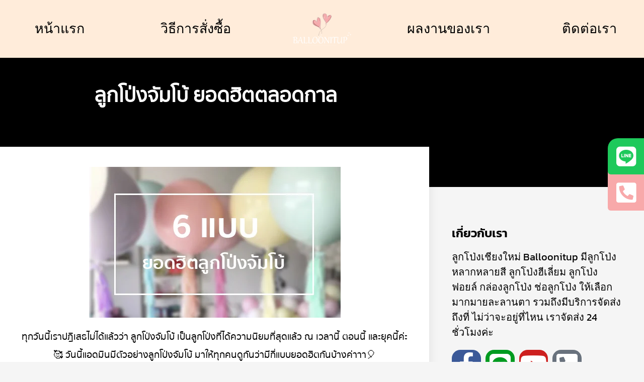

--- FILE ---
content_type: text/html; charset=UTF-8
request_url: https://www.balloonitup.com/articles/6-%E0%B8%AA%E0%B9%84%E0%B8%95%E0%B8%A5%E0%B9%8C%E0%B8%A2%E0%B8%AD%E0%B8%94%E0%B8%AE%E0%B8%B4%E0%B8%95-%E0%B8%A5%E0%B8%B9%E0%B8%81%E0%B9%82%E0%B8%9B%E0%B9%88%E0%B8%87%E0%B8%88%E0%B8%B1%E0%B8%A1/
body_size: 326735
content:
<!doctype html>
<html lang="en">
<head>
<meta charset="UTF-8">
<meta name="viewport" content="width=device-width, initial-scale=1">
<link rel="profile" href="https://gmpg.org/xfn/11">
<meta name='robots' content='index, follow, max-image-preview:large, max-snippet:-1, max-video-preview:-1' />
<!-- This site is optimized with the Yoast SEO plugin v26.7 - https://yoast.com/wordpress/plugins/seo/ -->
<title>ลูกโป่งจัมโบ้ ยอดฮิตตลอดกาล &#8212; ร้านลูกโป่ง เชียงใหม่ Balloonitup</title>
<meta name="description" content="ลูกโป่งจัมโบ้ เป็นลูกโป่งที่ได้ความนิยมที่สุดแล้ว ณ เวลานี้ ตอนนี้ และยุคนี้ค่ะ 🥰 วันนี้แอดมีตัวอย่างสวยๆของลูกโป่งจัมโบ้มาให้ดูกันนะค้า ~" />
<link rel="canonical" href="https://www.balloonitup.com/articles/6-สไตล์ยอดฮิต-ลูกโป่งจัม/" />
<meta property="og:locale" content="en_US" />
<meta property="og:type" content="article" />
<meta property="og:title" content="ลูกโป่งจัมโบ้ ยอดฮิตตลอดกาล &#8212; ร้านลูกโป่ง เชียงใหม่ Balloonitup" />
<meta property="og:description" content="ลูกโป่งจัมโบ้ เป็นลูกโป่งที่ได้ความนิยมที่สุดแล้ว ณ เวลานี้ ตอนนี้ และยุคนี้ค่ะ 🥰 วันนี้แอดมีตัวอย่างสวยๆของลูกโป่งจัมโบ้มาให้ดูกันนะค้า ~" />
<meta property="og:url" content="https://www.balloonitup.com/articles/6-สไตล์ยอดฮิต-ลูกโป่งจัม/" />
<meta property="og:site_name" content="ร้านลูกโป่ง เชียงใหม่ Balloonitup" />
<meta property="article:publisher" content="https://wwww.facebook.com/balloonitups" />
<meta property="article:published_time" content="2020-08-24T07:02:04+00:00" />
<meta property="article:modified_time" content="2021-01-29T09:11:29+00:00" />
<meta property="og:image" content="https://www.balloonitup.com/wp-content/uploads/2020/09/6-แบบยอดฮิตลูกโป่งจัมโบ้.jpg" />
<meta property="og:image:width" content="500" />
<meta property="og:image:height" content="300" />
<meta property="og:image:type" content="image/jpeg" />
<meta name="author" content="admin" />
<meta name="twitter:card" content="summary_large_image" />
<meta name="twitter:creator" content="@balloonitup" />
<meta name="twitter:site" content="@balloonitup" />
<meta name="twitter:label1" content="Written by" />
<meta name="twitter:data1" content="admin" />
<meta name="twitter:label2" content="Est. reading time" />
<meta name="twitter:data2" content="4 minutes" />
<script type="application/ld+json" class="yoast-schema-graph">{"@context":"https://schema.org","@graph":[{"@type":"Article","@id":"https://www.balloonitup.com/articles/6-%e0%b8%aa%e0%b9%84%e0%b8%95%e0%b8%a5%e0%b9%8c%e0%b8%a2%e0%b8%ad%e0%b8%94%e0%b8%ae%e0%b8%b4%e0%b8%95-%e0%b8%a5%e0%b8%b9%e0%b8%81%e0%b9%82%e0%b8%9b%e0%b9%88%e0%b8%87%e0%b8%88%e0%b8%b1%e0%b8%a1/#article","isPartOf":{"@id":"https://www.balloonitup.com/articles/6-%e0%b8%aa%e0%b9%84%e0%b8%95%e0%b8%a5%e0%b9%8c%e0%b8%a2%e0%b8%ad%e0%b8%94%e0%b8%ae%e0%b8%b4%e0%b8%95-%e0%b8%a5%e0%b8%b9%e0%b8%81%e0%b9%82%e0%b8%9b%e0%b9%88%e0%b8%87%e0%b8%88%e0%b8%b1%e0%b8%a1/"},"author":{"name":"admin","@id":"https://www.balloonitup.com/#/schema/person/b4159d285e31b1f81c1bf608bee90b6b"},"headline":"ลูกโป่งจัมโบ้ ยอดฮิตตลอดกาล","datePublished":"2020-08-24T07:02:04+00:00","dateModified":"2021-01-29T09:11:29+00:00","mainEntityOfPage":{"@id":"https://www.balloonitup.com/articles/6-%e0%b8%aa%e0%b9%84%e0%b8%95%e0%b8%a5%e0%b9%8c%e0%b8%a2%e0%b8%ad%e0%b8%94%e0%b8%ae%e0%b8%b4%e0%b8%95-%e0%b8%a5%e0%b8%b9%e0%b8%81%e0%b9%82%e0%b8%9b%e0%b9%88%e0%b8%87%e0%b8%88%e0%b8%b1%e0%b8%a1/"},"wordCount":19,"commentCount":0,"publisher":{"@id":"https://www.balloonitup.com/#organization"},"image":{"@id":"https://www.balloonitup.com/articles/6-%e0%b8%aa%e0%b9%84%e0%b8%95%e0%b8%a5%e0%b9%8c%e0%b8%a2%e0%b8%ad%e0%b8%94%e0%b8%ae%e0%b8%b4%e0%b8%95-%e0%b8%a5%e0%b8%b9%e0%b8%81%e0%b9%82%e0%b8%9b%e0%b9%88%e0%b8%87%e0%b8%88%e0%b8%b1%e0%b8%a1/#primaryimage"},"thumbnailUrl":"https://www.balloonitup.com/wp-content/uploads/2020/09/6-แบบยอดฮิตลูกโป่งจัมโบ้.jpg","articleSection":["articles"],"inLanguage":"en","potentialAction":[{"@type":"CommentAction","name":"Comment","target":["https://www.balloonitup.com/articles/6-%e0%b8%aa%e0%b9%84%e0%b8%95%e0%b8%a5%e0%b9%8c%e0%b8%a2%e0%b8%ad%e0%b8%94%e0%b8%ae%e0%b8%b4%e0%b8%95-%e0%b8%a5%e0%b8%b9%e0%b8%81%e0%b9%82%e0%b8%9b%e0%b9%88%e0%b8%87%e0%b8%88%e0%b8%b1%e0%b8%a1/#respond"]}]},{"@type":"WebPage","@id":"https://www.balloonitup.com/articles/6-%e0%b8%aa%e0%b9%84%e0%b8%95%e0%b8%a5%e0%b9%8c%e0%b8%a2%e0%b8%ad%e0%b8%94%e0%b8%ae%e0%b8%b4%e0%b8%95-%e0%b8%a5%e0%b8%b9%e0%b8%81%e0%b9%82%e0%b8%9b%e0%b9%88%e0%b8%87%e0%b8%88%e0%b8%b1%e0%b8%a1/","url":"https://www.balloonitup.com/articles/6-%e0%b8%aa%e0%b9%84%e0%b8%95%e0%b8%a5%e0%b9%8c%e0%b8%a2%e0%b8%ad%e0%b8%94%e0%b8%ae%e0%b8%b4%e0%b8%95-%e0%b8%a5%e0%b8%b9%e0%b8%81%e0%b9%82%e0%b8%9b%e0%b9%88%e0%b8%87%e0%b8%88%e0%b8%b1%e0%b8%a1/","name":"ลูกโป่งจัมโบ้ ยอดฮิตตลอดกาล &#8212; ร้านลูกโป่ง เชียงใหม่ Balloonitup","isPartOf":{"@id":"https://www.balloonitup.com/#website"},"primaryImageOfPage":{"@id":"https://www.balloonitup.com/articles/6-%e0%b8%aa%e0%b9%84%e0%b8%95%e0%b8%a5%e0%b9%8c%e0%b8%a2%e0%b8%ad%e0%b8%94%e0%b8%ae%e0%b8%b4%e0%b8%95-%e0%b8%a5%e0%b8%b9%e0%b8%81%e0%b9%82%e0%b8%9b%e0%b9%88%e0%b8%87%e0%b8%88%e0%b8%b1%e0%b8%a1/#primaryimage"},"image":{"@id":"https://www.balloonitup.com/articles/6-%e0%b8%aa%e0%b9%84%e0%b8%95%e0%b8%a5%e0%b9%8c%e0%b8%a2%e0%b8%ad%e0%b8%94%e0%b8%ae%e0%b8%b4%e0%b8%95-%e0%b8%a5%e0%b8%b9%e0%b8%81%e0%b9%82%e0%b8%9b%e0%b9%88%e0%b8%87%e0%b8%88%e0%b8%b1%e0%b8%a1/#primaryimage"},"thumbnailUrl":"https://www.balloonitup.com/wp-content/uploads/2020/09/6-แบบยอดฮิตลูกโป่งจัมโบ้.jpg","datePublished":"2020-08-24T07:02:04+00:00","dateModified":"2021-01-29T09:11:29+00:00","description":"ลูกโป่งจัมโบ้ เป็นลูกโป่งที่ได้ความนิยมที่สุดแล้ว ณ เวลานี้ ตอนนี้ และยุคนี้ค่ะ 🥰 วันนี้แอดมีตัวอย่างสวยๆของลูกโป่งจัมโบ้มาให้ดูกันนะค้า ~","breadcrumb":{"@id":"https://www.balloonitup.com/articles/6-%e0%b8%aa%e0%b9%84%e0%b8%95%e0%b8%a5%e0%b9%8c%e0%b8%a2%e0%b8%ad%e0%b8%94%e0%b8%ae%e0%b8%b4%e0%b8%95-%e0%b8%a5%e0%b8%b9%e0%b8%81%e0%b9%82%e0%b8%9b%e0%b9%88%e0%b8%87%e0%b8%88%e0%b8%b1%e0%b8%a1/#breadcrumb"},"inLanguage":"en","potentialAction":[{"@type":"ReadAction","target":["https://www.balloonitup.com/articles/6-%e0%b8%aa%e0%b9%84%e0%b8%95%e0%b8%a5%e0%b9%8c%e0%b8%a2%e0%b8%ad%e0%b8%94%e0%b8%ae%e0%b8%b4%e0%b8%95-%e0%b8%a5%e0%b8%b9%e0%b8%81%e0%b9%82%e0%b8%9b%e0%b9%88%e0%b8%87%e0%b8%88%e0%b8%b1%e0%b8%a1/"]}]},{"@type":"ImageObject","inLanguage":"en","@id":"https://www.balloonitup.com/articles/6-%e0%b8%aa%e0%b9%84%e0%b8%95%e0%b8%a5%e0%b9%8c%e0%b8%a2%e0%b8%ad%e0%b8%94%e0%b8%ae%e0%b8%b4%e0%b8%95-%e0%b8%a5%e0%b8%b9%e0%b8%81%e0%b9%82%e0%b8%9b%e0%b9%88%e0%b8%87%e0%b8%88%e0%b8%b1%e0%b8%a1/#primaryimage","url":"https://www.balloonitup.com/wp-content/uploads/2020/09/6-แบบยอดฮิตลูกโป่งจัมโบ้.jpg","contentUrl":"https://www.balloonitup.com/wp-content/uploads/2020/09/6-แบบยอดฮิตลูกโป่งจัมโบ้.jpg","width":500,"height":300,"caption":"6 แบบยอดฮิตลูกโป่งจัมโบ้"},{"@type":"BreadcrumbList","@id":"https://www.balloonitup.com/articles/6-%e0%b8%aa%e0%b9%84%e0%b8%95%e0%b8%a5%e0%b9%8c%e0%b8%a2%e0%b8%ad%e0%b8%94%e0%b8%ae%e0%b8%b4%e0%b8%95-%e0%b8%a5%e0%b8%b9%e0%b8%81%e0%b9%82%e0%b8%9b%e0%b9%88%e0%b8%87%e0%b8%88%e0%b8%b1%e0%b8%a1/#breadcrumb","itemListElement":[{"@type":"ListItem","position":1,"name":"Home","item":"https://www.balloonitup.com/"},{"@type":"ListItem","position":2,"name":"ลูกโป่งจัมโบ้ ยอดฮิตตลอดกาล"}]},{"@type":"WebSite","@id":"https://www.balloonitup.com/#website","url":"https://www.balloonitup.com/","name":"ลูกโป่งเชียงใหม่ Balloonitup","description":"ร้านลูกโป่งเชียงใหม่ รับจัดงานด้วยลูกโป่ง","publisher":{"@id":"https://www.balloonitup.com/#organization"},"potentialAction":[{"@type":"SearchAction","target":{"@type":"EntryPoint","urlTemplate":"https://www.balloonitup.com/?s={search_term_string}"},"query-input":{"@type":"PropertyValueSpecification","valueRequired":true,"valueName":"search_term_string"}}],"inLanguage":"en"},{"@type":"Organization","@id":"https://www.balloonitup.com/#organization","name":"ร้านลูกโป่งเชียงใหม่ Balloonitup","url":"https://www.balloonitup.com/","logo":{"@type":"ImageObject","inLanguage":"en","@id":"https://www.balloonitup.com/#/schema/logo/image/","url":"","contentUrl":"","caption":"ร้านลูกโป่งเชียงใหม่ Balloonitup"},"image":{"@id":"https://www.balloonitup.com/#/schema/logo/image/"},"sameAs":["https://wwww.facebook.com/balloonitups","https://x.com/balloonitup","https://www.instagram.com/balloon.itup"]},{"@type":"Person","@id":"https://www.balloonitup.com/#/schema/person/b4159d285e31b1f81c1bf608bee90b6b","name":"admin","image":{"@type":"ImageObject","inLanguage":"en","@id":"https://www.balloonitup.com/#/schema/person/image/","url":"https://secure.gravatar.com/avatar/43ea75fc827e4333c1ca002f0616feaddb8b0f5a8a44058345601ef8014891cc?s=96&d=mm&r=g","contentUrl":"https://secure.gravatar.com/avatar/43ea75fc827e4333c1ca002f0616feaddb8b0f5a8a44058345601ef8014891cc?s=96&d=mm&r=g","caption":"admin"}}]}</script>
<!-- / Yoast SEO plugin. -->
<link rel="alternate" type="application/rss+xml" title="ร้านลูกโป่ง เชียงใหม่ Balloonitup &raquo; Feed" href="https://www.balloonitup.com/feed/" />
<link rel="alternate" type="application/rss+xml" title="ร้านลูกโป่ง เชียงใหม่ Balloonitup &raquo; Comments Feed" href="https://www.balloonitup.com/comments/feed/" />
<link rel="alternate" type="application/rss+xml" title="ร้านลูกโป่ง เชียงใหม่ Balloonitup &raquo; ลูกโป่งจัมโบ้ ยอดฮิตตลอดกาล Comments Feed" href="https://www.balloonitup.com/articles/6-%e0%b8%aa%e0%b9%84%e0%b8%95%e0%b8%a5%e0%b9%8c%e0%b8%a2%e0%b8%ad%e0%b8%94%e0%b8%ae%e0%b8%b4%e0%b8%95-%e0%b8%a5%e0%b8%b9%e0%b8%81%e0%b9%82%e0%b8%9b%e0%b9%88%e0%b8%87%e0%b8%88%e0%b8%b1%e0%b8%a1/feed/" />
<link rel="alternate" title="oEmbed (JSON)" type="application/json+oembed" href="https://www.balloonitup.com/wp-json/oembed/1.0/embed?url=https%3A%2F%2Fwww.balloonitup.com%2Farticles%2F6-%25e0%25b8%25aa%25e0%25b9%2584%25e0%25b8%2595%25e0%25b8%25a5%25e0%25b9%258c%25e0%25b8%25a2%25e0%25b8%25ad%25e0%25b8%2594%25e0%25b8%25ae%25e0%25b8%25b4%25e0%25b8%2595-%25e0%25b8%25a5%25e0%25b8%25b9%25e0%25b8%2581%25e0%25b9%2582%25e0%25b8%259b%25e0%25b9%2588%25e0%25b8%2587%25e0%25b8%2588%25e0%25b8%25b1%25e0%25b8%25a1%2F" />
<link rel="alternate" title="oEmbed (XML)" type="text/xml+oembed" href="https://www.balloonitup.com/wp-json/oembed/1.0/embed?url=https%3A%2F%2Fwww.balloonitup.com%2Farticles%2F6-%25e0%25b8%25aa%25e0%25b9%2584%25e0%25b8%2595%25e0%25b8%25a5%25e0%25b9%258c%25e0%25b8%25a2%25e0%25b8%25ad%25e0%25b8%2594%25e0%25b8%25ae%25e0%25b8%25b4%25e0%25b8%2595-%25e0%25b8%25a5%25e0%25b8%25b9%25e0%25b8%2581%25e0%25b9%2582%25e0%25b8%259b%25e0%25b9%2588%25e0%25b8%2587%25e0%25b8%2588%25e0%25b8%25b1%25e0%25b8%25a1%2F&#038;format=xml" />
<style>
.lazyload,
.lazyloading {
max-width: 100%;
}
</style>
<!-- This site uses the Google Analytics by MonsterInsights plugin v9.11.1 - Using Analytics tracking - https://www.monsterinsights.com/ -->
<script src="//www.googletagmanager.com/gtag/js?id=G-1SLEDEY52H"  data-cfasync="false" data-wpfc-render="false" async></script>
<script data-cfasync="false" data-wpfc-render="false">
var mi_version = '9.11.1';
var mi_track_user = true;
var mi_no_track_reason = '';
var MonsterInsightsDefaultLocations = {"page_location":"https:\/\/www.balloonitup.com\/articles\/6-%E0%B8%AA%E0%B9%84%E0%B8%95%E0%B8%A5%E0%B9%8C%E0%B8%A2%E0%B8%AD%E0%B8%94%E0%B8%AE%E0%B8%B4%E0%B8%95-%E0%B8%A5%E0%B8%B9%E0%B8%81%E0%B9%82%E0%B8%9B%E0%B9%88%E0%B8%87%E0%B8%88%E0%B8%B1%E0%B8%A1\/"};
if ( typeof MonsterInsightsPrivacyGuardFilter === 'function' ) {
var MonsterInsightsLocations = (typeof MonsterInsightsExcludeQuery === 'object') ? MonsterInsightsPrivacyGuardFilter( MonsterInsightsExcludeQuery ) : MonsterInsightsPrivacyGuardFilter( MonsterInsightsDefaultLocations );
} else {
var MonsterInsightsLocations = (typeof MonsterInsightsExcludeQuery === 'object') ? MonsterInsightsExcludeQuery : MonsterInsightsDefaultLocations;
}
var disableStrs = [
'ga-disable-G-1SLEDEY52H',
];
/* Function to detect opted out users */
function __gtagTrackerIsOptedOut() {
for (var index = 0; index < disableStrs.length; index++) {
if (document.cookie.indexOf(disableStrs[index] + '=true') > -1) {
return true;
}
}
return false;
}
/* Disable tracking if the opt-out cookie exists. */
if (__gtagTrackerIsOptedOut()) {
for (var index = 0; index < disableStrs.length; index++) {
window[disableStrs[index]] = true;
}
}
/* Opt-out function */
function __gtagTrackerOptout() {
for (var index = 0; index < disableStrs.length; index++) {
document.cookie = disableStrs[index] + '=true; expires=Thu, 31 Dec 2099 23:59:59 UTC; path=/';
window[disableStrs[index]] = true;
}
}
if ('undefined' === typeof gaOptout) {
function gaOptout() {
__gtagTrackerOptout();
}
}
window.dataLayer = window.dataLayer || [];
window.MonsterInsightsDualTracker = {
helpers: {},
trackers: {},
};
if (mi_track_user) {
function __gtagDataLayer() {
dataLayer.push(arguments);
}
function __gtagTracker(type, name, parameters) {
if (!parameters) {
parameters = {};
}
if (parameters.send_to) {
__gtagDataLayer.apply(null, arguments);
return;
}
if (type === 'event') {
parameters.send_to = monsterinsights_frontend.v4_id;
var hookName = name;
if (typeof parameters['event_category'] !== 'undefined') {
hookName = parameters['event_category'] + ':' + name;
}
if (typeof MonsterInsightsDualTracker.trackers[hookName] !== 'undefined') {
MonsterInsightsDualTracker.trackers[hookName](parameters);
} else {
__gtagDataLayer('event', name, parameters);
}
} else {
__gtagDataLayer.apply(null, arguments);
}
}
__gtagTracker('js', new Date());
__gtagTracker('set', {
'developer_id.dZGIzZG': true,
});
if ( MonsterInsightsLocations.page_location ) {
__gtagTracker('set', MonsterInsightsLocations);
}
__gtagTracker('config', 'G-1SLEDEY52H', {"forceSSL":"true","link_attribution":"true"} );
window.gtag = __gtagTracker;										(function () {
/* https://developers.google.com/analytics/devguides/collection/analyticsjs/ */
/* ga and __gaTracker compatibility shim. */
var noopfn = function () {
return null;
};
var newtracker = function () {
return new Tracker();
};
var Tracker = function () {
return null;
};
var p = Tracker.prototype;
p.get = noopfn;
p.set = noopfn;
p.send = function () {
var args = Array.prototype.slice.call(arguments);
args.unshift('send');
__gaTracker.apply(null, args);
};
var __gaTracker = function () {
var len = arguments.length;
if (len === 0) {
return;
}
var f = arguments[len - 1];
if (typeof f !== 'object' || f === null || typeof f.hitCallback !== 'function') {
if ('send' === arguments[0]) {
var hitConverted, hitObject = false, action;
if ('event' === arguments[1]) {
if ('undefined' !== typeof arguments[3]) {
hitObject = {
'eventAction': arguments[3],
'eventCategory': arguments[2],
'eventLabel': arguments[4],
'value': arguments[5] ? arguments[5] : 1,
}
}
}
if ('pageview' === arguments[1]) {
if ('undefined' !== typeof arguments[2]) {
hitObject = {
'eventAction': 'page_view',
'page_path': arguments[2],
}
}
}
if (typeof arguments[2] === 'object') {
hitObject = arguments[2];
}
if (typeof arguments[5] === 'object') {
Object.assign(hitObject, arguments[5]);
}
if ('undefined' !== typeof arguments[1].hitType) {
hitObject = arguments[1];
if ('pageview' === hitObject.hitType) {
hitObject.eventAction = 'page_view';
}
}
if (hitObject) {
action = 'timing' === arguments[1].hitType ? 'timing_complete' : hitObject.eventAction;
hitConverted = mapArgs(hitObject);
__gtagTracker('event', action, hitConverted);
}
}
return;
}
function mapArgs(args) {
var arg, hit = {};
var gaMap = {
'eventCategory': 'event_category',
'eventAction': 'event_action',
'eventLabel': 'event_label',
'eventValue': 'event_value',
'nonInteraction': 'non_interaction',
'timingCategory': 'event_category',
'timingVar': 'name',
'timingValue': 'value',
'timingLabel': 'event_label',
'page': 'page_path',
'location': 'page_location',
'title': 'page_title',
'referrer' : 'page_referrer',
};
for (arg in args) {
if (!(!args.hasOwnProperty(arg) || !gaMap.hasOwnProperty(arg))) {
hit[gaMap[arg]] = args[arg];
} else {
hit[arg] = args[arg];
}
}
return hit;
}
try {
f.hitCallback();
} catch (ex) {
}
};
__gaTracker.create = newtracker;
__gaTracker.getByName = newtracker;
__gaTracker.getAll = function () {
return [];
};
__gaTracker.remove = noopfn;
__gaTracker.loaded = true;
window['__gaTracker'] = __gaTracker;
})();
} else {
console.log("");
(function () {
function __gtagTracker() {
return null;
}
window['__gtagTracker'] = __gtagTracker;
window['gtag'] = __gtagTracker;
})();
}
</script>
<!-- / Google Analytics by MonsterInsights -->
<style id='wp-img-auto-sizes-contain-inline-css'>
img:is([sizes=auto i],[sizes^="auto," i]){contain-intrinsic-size:3000px 1500px}
/*# sourceURL=wp-img-auto-sizes-contain-inline-css */
</style>
<link rel='stylesheet' id='sbi_styles-css' href='//www.balloonitup.com/wp-content/cache/wpfc-minified/mjr1w71g/f9a68.css' media='all' />
<link rel='stylesheet' id='owl.carousel-css' href='//www.balloonitup.com/wp-content/cache/wpfc-minified/1qfalvnf/f9a68.css' media='all' />
<link rel='stylesheet' id='wpdt-elementor-css' href='//www.balloonitup.com/wp-content/cache/wpfc-minified/8vy16yc7/f9a68.css' media='all' />
<link rel='stylesheet' id='wp-block-library-css' href='//www.balloonitup.com/wp-content/cache/wpfc-minified/1z6lv9dq/f9kl4.css' media='all' />
<style id='global-styles-inline-css'>
:root{--wp--preset--aspect-ratio--square: 1;--wp--preset--aspect-ratio--4-3: 4/3;--wp--preset--aspect-ratio--3-4: 3/4;--wp--preset--aspect-ratio--3-2: 3/2;--wp--preset--aspect-ratio--2-3: 2/3;--wp--preset--aspect-ratio--16-9: 16/9;--wp--preset--aspect-ratio--9-16: 9/16;--wp--preset--color--black: #000000;--wp--preset--color--cyan-bluish-gray: #abb8c3;--wp--preset--color--white: #ffffff;--wp--preset--color--pale-pink: #f78da7;--wp--preset--color--vivid-red: #cf2e2e;--wp--preset--color--luminous-vivid-orange: #ff6900;--wp--preset--color--luminous-vivid-amber: #fcb900;--wp--preset--color--light-green-cyan: #7bdcb5;--wp--preset--color--vivid-green-cyan: #00d084;--wp--preset--color--pale-cyan-blue: #8ed1fc;--wp--preset--color--vivid-cyan-blue: #0693e3;--wp--preset--color--vivid-purple: #9b51e0;--wp--preset--gradient--vivid-cyan-blue-to-vivid-purple: linear-gradient(135deg,rgb(6,147,227) 0%,rgb(155,81,224) 100%);--wp--preset--gradient--light-green-cyan-to-vivid-green-cyan: linear-gradient(135deg,rgb(122,220,180) 0%,rgb(0,208,130) 100%);--wp--preset--gradient--luminous-vivid-amber-to-luminous-vivid-orange: linear-gradient(135deg,rgb(252,185,0) 0%,rgb(255,105,0) 100%);--wp--preset--gradient--luminous-vivid-orange-to-vivid-red: linear-gradient(135deg,rgb(255,105,0) 0%,rgb(207,46,46) 100%);--wp--preset--gradient--very-light-gray-to-cyan-bluish-gray: linear-gradient(135deg,rgb(238,238,238) 0%,rgb(169,184,195) 100%);--wp--preset--gradient--cool-to-warm-spectrum: linear-gradient(135deg,rgb(74,234,220) 0%,rgb(151,120,209) 20%,rgb(207,42,186) 40%,rgb(238,44,130) 60%,rgb(251,105,98) 80%,rgb(254,248,76) 100%);--wp--preset--gradient--blush-light-purple: linear-gradient(135deg,rgb(255,206,236) 0%,rgb(152,150,240) 100%);--wp--preset--gradient--blush-bordeaux: linear-gradient(135deg,rgb(254,205,165) 0%,rgb(254,45,45) 50%,rgb(107,0,62) 100%);--wp--preset--gradient--luminous-dusk: linear-gradient(135deg,rgb(255,203,112) 0%,rgb(199,81,192) 50%,rgb(65,88,208) 100%);--wp--preset--gradient--pale-ocean: linear-gradient(135deg,rgb(255,245,203) 0%,rgb(182,227,212) 50%,rgb(51,167,181) 100%);--wp--preset--gradient--electric-grass: linear-gradient(135deg,rgb(202,248,128) 0%,rgb(113,206,126) 100%);--wp--preset--gradient--midnight: linear-gradient(135deg,rgb(2,3,129) 0%,rgb(40,116,252) 100%);--wp--preset--font-size--small: 13px;--wp--preset--font-size--medium: 20px;--wp--preset--font-size--large: 36px;--wp--preset--font-size--x-large: 42px;--wp--preset--spacing--20: 0.44rem;--wp--preset--spacing--30: 0.67rem;--wp--preset--spacing--40: 1rem;--wp--preset--spacing--50: 1.5rem;--wp--preset--spacing--60: 2.25rem;--wp--preset--spacing--70: 3.38rem;--wp--preset--spacing--80: 5.06rem;--wp--preset--shadow--natural: 6px 6px 9px rgba(0, 0, 0, 0.2);--wp--preset--shadow--deep: 12px 12px 50px rgba(0, 0, 0, 0.4);--wp--preset--shadow--sharp: 6px 6px 0px rgba(0, 0, 0, 0.2);--wp--preset--shadow--outlined: 6px 6px 0px -3px rgb(255, 255, 255), 6px 6px rgb(0, 0, 0);--wp--preset--shadow--crisp: 6px 6px 0px rgb(0, 0, 0);}:root { --wp--style--global--content-size: 800px;--wp--style--global--wide-size: 1200px; }:where(body) { margin: 0; }.wp-site-blocks > .alignleft { float: left; margin-right: 2em; }.wp-site-blocks > .alignright { float: right; margin-left: 2em; }.wp-site-blocks > .aligncenter { justify-content: center; margin-left: auto; margin-right: auto; }:where(.wp-site-blocks) > * { margin-block-start: 24px; margin-block-end: 0; }:where(.wp-site-blocks) > :first-child { margin-block-start: 0; }:where(.wp-site-blocks) > :last-child { margin-block-end: 0; }:root { --wp--style--block-gap: 24px; }:root :where(.is-layout-flow) > :first-child{margin-block-start: 0;}:root :where(.is-layout-flow) > :last-child{margin-block-end: 0;}:root :where(.is-layout-flow) > *{margin-block-start: 24px;margin-block-end: 0;}:root :where(.is-layout-constrained) > :first-child{margin-block-start: 0;}:root :where(.is-layout-constrained) > :last-child{margin-block-end: 0;}:root :where(.is-layout-constrained) > *{margin-block-start: 24px;margin-block-end: 0;}:root :where(.is-layout-flex){gap: 24px;}:root :where(.is-layout-grid){gap: 24px;}.is-layout-flow > .alignleft{float: left;margin-inline-start: 0;margin-inline-end: 2em;}.is-layout-flow > .alignright{float: right;margin-inline-start: 2em;margin-inline-end: 0;}.is-layout-flow > .aligncenter{margin-left: auto !important;margin-right: auto !important;}.is-layout-constrained > .alignleft{float: left;margin-inline-start: 0;margin-inline-end: 2em;}.is-layout-constrained > .alignright{float: right;margin-inline-start: 2em;margin-inline-end: 0;}.is-layout-constrained > .aligncenter{margin-left: auto !important;margin-right: auto !important;}.is-layout-constrained > :where(:not(.alignleft):not(.alignright):not(.alignfull)){max-width: var(--wp--style--global--content-size);margin-left: auto !important;margin-right: auto !important;}.is-layout-constrained > .alignwide{max-width: var(--wp--style--global--wide-size);}body .is-layout-flex{display: flex;}.is-layout-flex{flex-wrap: wrap;align-items: center;}.is-layout-flex > :is(*, div){margin: 0;}body .is-layout-grid{display: grid;}.is-layout-grid > :is(*, div){margin: 0;}body{padding-top: 0px;padding-right: 0px;padding-bottom: 0px;padding-left: 0px;}a:where(:not(.wp-element-button)){text-decoration: underline;}:root :where(.wp-element-button, .wp-block-button__link){background-color: #32373c;border-width: 0;color: #fff;font-family: inherit;font-size: inherit;font-style: inherit;font-weight: inherit;letter-spacing: inherit;line-height: inherit;padding-top: calc(0.667em + 2px);padding-right: calc(1.333em + 2px);padding-bottom: calc(0.667em + 2px);padding-left: calc(1.333em + 2px);text-decoration: none;text-transform: inherit;}.has-black-color{color: var(--wp--preset--color--black) !important;}.has-cyan-bluish-gray-color{color: var(--wp--preset--color--cyan-bluish-gray) !important;}.has-white-color{color: var(--wp--preset--color--white) !important;}.has-pale-pink-color{color: var(--wp--preset--color--pale-pink) !important;}.has-vivid-red-color{color: var(--wp--preset--color--vivid-red) !important;}.has-luminous-vivid-orange-color{color: var(--wp--preset--color--luminous-vivid-orange) !important;}.has-luminous-vivid-amber-color{color: var(--wp--preset--color--luminous-vivid-amber) !important;}.has-light-green-cyan-color{color: var(--wp--preset--color--light-green-cyan) !important;}.has-vivid-green-cyan-color{color: var(--wp--preset--color--vivid-green-cyan) !important;}.has-pale-cyan-blue-color{color: var(--wp--preset--color--pale-cyan-blue) !important;}.has-vivid-cyan-blue-color{color: var(--wp--preset--color--vivid-cyan-blue) !important;}.has-vivid-purple-color{color: var(--wp--preset--color--vivid-purple) !important;}.has-black-background-color{background-color: var(--wp--preset--color--black) !important;}.has-cyan-bluish-gray-background-color{background-color: var(--wp--preset--color--cyan-bluish-gray) !important;}.has-white-background-color{background-color: var(--wp--preset--color--white) !important;}.has-pale-pink-background-color{background-color: var(--wp--preset--color--pale-pink) !important;}.has-vivid-red-background-color{background-color: var(--wp--preset--color--vivid-red) !important;}.has-luminous-vivid-orange-background-color{background-color: var(--wp--preset--color--luminous-vivid-orange) !important;}.has-luminous-vivid-amber-background-color{background-color: var(--wp--preset--color--luminous-vivid-amber) !important;}.has-light-green-cyan-background-color{background-color: var(--wp--preset--color--light-green-cyan) !important;}.has-vivid-green-cyan-background-color{background-color: var(--wp--preset--color--vivid-green-cyan) !important;}.has-pale-cyan-blue-background-color{background-color: var(--wp--preset--color--pale-cyan-blue) !important;}.has-vivid-cyan-blue-background-color{background-color: var(--wp--preset--color--vivid-cyan-blue) !important;}.has-vivid-purple-background-color{background-color: var(--wp--preset--color--vivid-purple) !important;}.has-black-border-color{border-color: var(--wp--preset--color--black) !important;}.has-cyan-bluish-gray-border-color{border-color: var(--wp--preset--color--cyan-bluish-gray) !important;}.has-white-border-color{border-color: var(--wp--preset--color--white) !important;}.has-pale-pink-border-color{border-color: var(--wp--preset--color--pale-pink) !important;}.has-vivid-red-border-color{border-color: var(--wp--preset--color--vivid-red) !important;}.has-luminous-vivid-orange-border-color{border-color: var(--wp--preset--color--luminous-vivid-orange) !important;}.has-luminous-vivid-amber-border-color{border-color: var(--wp--preset--color--luminous-vivid-amber) !important;}.has-light-green-cyan-border-color{border-color: var(--wp--preset--color--light-green-cyan) !important;}.has-vivid-green-cyan-border-color{border-color: var(--wp--preset--color--vivid-green-cyan) !important;}.has-pale-cyan-blue-border-color{border-color: var(--wp--preset--color--pale-cyan-blue) !important;}.has-vivid-cyan-blue-border-color{border-color: var(--wp--preset--color--vivid-cyan-blue) !important;}.has-vivid-purple-border-color{border-color: var(--wp--preset--color--vivid-purple) !important;}.has-vivid-cyan-blue-to-vivid-purple-gradient-background{background: var(--wp--preset--gradient--vivid-cyan-blue-to-vivid-purple) !important;}.has-light-green-cyan-to-vivid-green-cyan-gradient-background{background: var(--wp--preset--gradient--light-green-cyan-to-vivid-green-cyan) !important;}.has-luminous-vivid-amber-to-luminous-vivid-orange-gradient-background{background: var(--wp--preset--gradient--luminous-vivid-amber-to-luminous-vivid-orange) !important;}.has-luminous-vivid-orange-to-vivid-red-gradient-background{background: var(--wp--preset--gradient--luminous-vivid-orange-to-vivid-red) !important;}.has-very-light-gray-to-cyan-bluish-gray-gradient-background{background: var(--wp--preset--gradient--very-light-gray-to-cyan-bluish-gray) !important;}.has-cool-to-warm-spectrum-gradient-background{background: var(--wp--preset--gradient--cool-to-warm-spectrum) !important;}.has-blush-light-purple-gradient-background{background: var(--wp--preset--gradient--blush-light-purple) !important;}.has-blush-bordeaux-gradient-background{background: var(--wp--preset--gradient--blush-bordeaux) !important;}.has-luminous-dusk-gradient-background{background: var(--wp--preset--gradient--luminous-dusk) !important;}.has-pale-ocean-gradient-background{background: var(--wp--preset--gradient--pale-ocean) !important;}.has-electric-grass-gradient-background{background: var(--wp--preset--gradient--electric-grass) !important;}.has-midnight-gradient-background{background: var(--wp--preset--gradient--midnight) !important;}.has-small-font-size{font-size: var(--wp--preset--font-size--small) !important;}.has-medium-font-size{font-size: var(--wp--preset--font-size--medium) !important;}.has-large-font-size{font-size: var(--wp--preset--font-size--large) !important;}.has-x-large-font-size{font-size: var(--wp--preset--font-size--x-large) !important;}
:root :where(.wp-block-pullquote){font-size: 1.5em;line-height: 1.6;}
/*# sourceURL=global-styles-inline-css */
</style>
<link rel='stylesheet' id='hello-elementor-css' href='//www.balloonitup.com/wp-content/cache/wpfc-minified/146y7nvw/f9a68.css' media='all' />
<link rel='stylesheet' id='hello-elementor-theme-style-css' href='//www.balloonitup.com/wp-content/cache/wpfc-minified/79tk5evq/f9a68.css' media='all' />
<link rel='stylesheet' id='hello-elementor-header-footer-css' href='//www.balloonitup.com/wp-content/cache/wpfc-minified/qada2ixw/f9a68.css' media='all' />
<link rel='stylesheet' id='elementor-frontend-css' href='//www.balloonitup.com/wp-content/cache/wpfc-minified/ffu2zfa9/f9a68.css' media='all' />
<link rel='stylesheet' id='widget-image-css' href='//www.balloonitup.com/wp-content/cache/wpfc-minified/2mok8x16/f9a68.css' media='all' />
<link rel='stylesheet' id='e-animation-sink-css' href='//www.balloonitup.com/wp-content/cache/wpfc-minified/8lx2euaz/f9a68.css' media='all' />
<link rel='stylesheet' id='widget-nav-menu-css' href='//www.balloonitup.com/wp-content/cache/wpfc-minified/diawv2ni/f9a68.css' media='all' />
<link rel='stylesheet' id='e-sticky-css' href='//www.balloonitup.com/wp-content/cache/wpfc-minified/1o4u1enb/f9a68.css' media='all' />
<link rel='stylesheet' id='widget-social-icons-css' href='//www.balloonitup.com/wp-content/cache/wpfc-minified/qw2qeb8h/f9a68.css' media='all' />
<link rel='stylesheet' id='e-apple-webkit-css' href='//www.balloonitup.com/wp-content/cache/wpfc-minified/7c8iayid/f9a68.css' media='all' />
<link rel='stylesheet' id='e-motion-fx-css' href='//www.balloonitup.com/wp-content/cache/wpfc-minified/6v5hlrw0/f9a68.css' media='all' />
<link rel='stylesheet' id='widget-heading-css' href='//www.balloonitup.com/wp-content/cache/wpfc-minified/6l6hejfj/f9a68.css' media='all' />
<link rel='stylesheet' id='widget-posts-css' href='//www.balloonitup.com/wp-content/cache/wpfc-minified/epyfrfem/f9a68.css' media='all' />
<link rel='stylesheet' id='widget-social-css' href='//www.balloonitup.com/wp-content/cache/wpfc-minified/dg1hmd38/f9a68.css' media='all' />
<link rel='stylesheet' id='e-animation-fadeInRight-css' href='//www.balloonitup.com/wp-content/cache/wpfc-minified/2o3bd6b3/f9a68.css' media='all' />
<link rel='stylesheet' id='e-animation-fadeInLeft-css' href='//www.balloonitup.com/wp-content/cache/wpfc-minified/mbu7e538/f9a68.css' media='all' />
<link rel='stylesheet' id='e-popup-css' href='//www.balloonitup.com/wp-content/cache/wpfc-minified/lzqttb0v/f9a68.css' media='all' />
<link rel='stylesheet' id='e-animation-zoomIn-css' href='//www.balloonitup.com/wp-content/cache/wpfc-minified/d3u471ew/f9a68.css' media='all' />
<link rel='stylesheet' id='e-animation-rollIn-css' href='//www.balloonitup.com/wp-content/cache/wpfc-minified/qvh5an3o/f9a68.css' media='all' />
<link rel='stylesheet' id='e-animation-slideInRight-css' href='//www.balloonitup.com/wp-content/cache/wpfc-minified/8mmkepqy/f9a68.css' media='all' />
<link rel='stylesheet' id='widget-accordion-css' href='//www.balloonitup.com/wp-content/cache/wpfc-minified/qsktduzw/f9a68.css' media='all' />
<link rel='stylesheet' id='e-animation-fadeIn-css' href='//www.balloonitup.com/wp-content/cache/wpfc-minified/4uuvlg8/f9a68.css' media='all' />
<link rel='stylesheet' id='e-animation-fadeInDown-css' href='//www.balloonitup.com/wp-content/cache/wpfc-minified/q9q9ru2p/f9a68.css' media='all' />
<link rel='stylesheet' id='e-animation-fadeInUp-css' href='//www.balloonitup.com/wp-content/cache/wpfc-minified/7uccaz93/f9a68.css' media='all' />
<link rel='stylesheet' id='elementor-icons-css' href='//www.balloonitup.com/wp-content/cache/wpfc-minified/fdd9vf4s/f9a68.css' media='all' />
<link rel='stylesheet' id='elementor-post-9243-css' href='https://www.balloonitup.com/wp-content/uploads/elementor/css/post-9243.css?ver=1768803866' media='all' />
<link rel='stylesheet' id='font-awesome-5-all-css' href='//www.balloonitup.com/wp-content/cache/wpfc-minified/13gjmmfg/f9a68.css' media='all' />
<link rel='stylesheet' id='font-awesome-4-shim-css' href='//www.balloonitup.com/wp-content/cache/wpfc-minified/kdj3dz5h/f9a68.css' media='all' />
<link rel='stylesheet' id='sbistyles-css' href='//www.balloonitup.com/wp-content/cache/wpfc-minified/mjr1w71g/f9a68.css' media='all' />
<link rel='stylesheet' id='elementor-post-9834-css' href='https://www.balloonitup.com/wp-content/uploads/elementor/css/post-9834.css?ver=1768803867' media='all' />
<link rel='stylesheet' id='elementor-post-11190-css' href='https://www.balloonitup.com/wp-content/uploads/elementor/css/post-11190.css?ver=1768803867' media='all' />
<link rel='stylesheet' id='elementor-post-10150-css' href='https://www.balloonitup.com/wp-content/uploads/elementor/css/post-10150.css?ver=1768805213' media='all' />
<link rel='stylesheet' id='elementor-post-10305-css' href='https://www.balloonitup.com/wp-content/uploads/elementor/css/post-10305.css?ver=1768803867' media='all' />
<link rel='stylesheet' id='elementor-post-9949-css' href='https://www.balloonitup.com/wp-content/uploads/elementor/css/post-9949.css?ver=1768803867' media='all' />
<link rel='stylesheet' id='elementor-post-9923-css' href='https://www.balloonitup.com/wp-content/uploads/elementor/css/post-9923.css?ver=1768803867' media='all' />
<link rel='stylesheet' id='elementor-post-9882-css' href='https://www.balloonitup.com/wp-content/uploads/elementor/css/post-9882.css?ver=1768803867' media='all' />
<link rel='stylesheet' id='elementor-post-9811-css' href='https://www.balloonitup.com/wp-content/uploads/elementor/css/post-9811.css?ver=1768803867' media='all' />
<link rel='stylesheet' id='elementor-gf-local-roboto-css' href='//www.balloonitup.com/wp-content/cache/wpfc-minified/2ohz0d71/f9a68.css' media='all' />
<link rel='stylesheet' id='elementor-gf-local-robotoslab-css' href='//www.balloonitup.com/wp-content/cache/wpfc-minified/6w9x45am/f9a68.css' media='all' />
<link rel='stylesheet' id='elementor-gf-local-kanit-css' href='//www.balloonitup.com/wp-content/cache/wpfc-minified/qj1qk6ze/f9a68.css' media='all' />
<link rel='stylesheet' id='elementor-gf-local-merriweather-css' href='//www.balloonitup.com/wp-content/cache/wpfc-minified/es6zs9xx/f9kl4.css' media='all' />
<link rel='stylesheet' id='elementor-gf-local-alfaslabone-css' href='//www.balloonitup.com/wp-content/cache/wpfc-minified/8xnn3r0d/f9a68.css' media='all' />
<link rel='stylesheet' id='elementor-icons-shared-0-css' href='//www.balloonitup.com/wp-content/cache/wpfc-minified/m1gl91o3/f9a68.css' media='all' />
<link rel='stylesheet' id='elementor-icons-fa-solid-css' href='//www.balloonitup.com/wp-content/cache/wpfc-minified/6l2c4x1l/f9a68.css' media='all' />
<link rel='stylesheet' id='elementor-icons-fa-brands-css' href='//www.balloonitup.com/wp-content/cache/wpfc-minified/jpbdk4fx/f9a68.css' media='all' />
<script src="https://www.balloonitup.com/wp-includes/js/jquery/jquery.min.js?ver=3.7.1" id="jquery-core-js"></script>
<script src="https://www.balloonitup.com/wp-includes/js/jquery/jquery-migrate.min.js?ver=3.4.1" id="jquery-migrate-js"></script>
<script src="https://www.balloonitup.com/wp-content/plugins/google-analytics-for-wordpress/assets/js/frontend-gtag.min.js?ver=9.11.1" id="monsterinsights-frontend-script-js" async data-wp-strategy="async"></script>
<script data-cfasync="false" data-wpfc-render="false" id='monsterinsights-frontend-script-js-extra'>var monsterinsights_frontend = {"js_events_tracking":"true","download_extensions":"doc,pdf,ppt,zip,xls,docx,pptx,xlsx","inbound_paths":"[{\"path\":\"\\\/go\\\/\",\"label\":\"affiliate\"},{\"path\":\"\\\/recommend\\\/\",\"label\":\"affiliate\"}]","home_url":"https:\/\/www.balloonitup.com","hash_tracking":"false","v4_id":"G-1SLEDEY52H"};</script>
<script src="https://www.balloonitup.com/wp-content/plugins/elementor-pro/assets/js/page-transitions.min.js?ver=3.34.0" id="page-transitions-js"></script>
<script src="https://www.balloonitup.com/wp-content/plugins/elementor/assets/lib/font-awesome/js/v4-shims.min.js?ver=3.34.1" id="font-awesome-4-shim-js"></script>
<link rel="https://api.w.org/" href="https://www.balloonitup.com/wp-json/" /><link rel="alternate" title="JSON" type="application/json" href="https://www.balloonitup.com/wp-json/wp/v2/posts/10162" /><link rel="EditURI" type="application/rsd+xml" title="RSD" href="https://www.balloonitup.com/xmlrpc.php?rsd" />
<meta name="generator" content="WordPress 6.9" />
<link rel='shortlink' href='https://www.balloonitup.com/?p=10162' />
<!-- start Simple Custom CSS and JS -->
<!-- Google Tag Manager -->
<script>(function(w,d,s,l,i){w[l]=w[l]||[];w[l].push({'gtm.start':
new Date().getTime(),event:'gtm.js'});var f=d.getElementsByTagName(s)[0],
j=d.createElement(s),dl=l!='dataLayer'?'&l='+l:'';j.async=true;j.src=
'https://www.googletagmanager.com/gtm.js?id='+i+dl;f.parentNode.insertBefore(j,f);
})(window,document,'script','dataLayer','GTM-TNJJG4S');</script>
<!-- End Google Tag Manager --><!-- end Simple Custom CSS and JS -->
<!-- start Simple Custom CSS and JS -->
<meta name="facebook-domain-verification" content="v431kfulxbzzu2n08ns6svz2ph5d5i" /><!-- end Simple Custom CSS and JS -->
<script>
document.documentElement.className = document.documentElement.className.replace('no-js', 'js');
</script>
<style>
.no-js img.lazyload {
display: none;
}
figure.wp-block-image img.lazyloading {
min-width: 150px;
}
.lazyload,
.lazyloading {
--smush-placeholder-width: 100px;
--smush-placeholder-aspect-ratio: 1/1;
width: var(--smush-image-width, var(--smush-placeholder-width)) !important;
aspect-ratio: var(--smush-image-aspect-ratio, var(--smush-placeholder-aspect-ratio)) !important;
}
.lazyload, .lazyloading {
opacity: 0;
}
.lazyloaded {
opacity: 1;
transition: opacity 400ms;
transition-delay: 0ms;
}
</style>
<meta name="generator" content="Elementor 3.34.1; features: additional_custom_breakpoints; settings: css_print_method-external, google_font-enabled, font_display-auto">
<style>
.e-con.e-parent:nth-of-type(n+4):not(.e-lazyloaded):not(.e-no-lazyload),
.e-con.e-parent:nth-of-type(n+4):not(.e-lazyloaded):not(.e-no-lazyload) * {
background-image: none !important;
}
@media screen and (max-height: 1024px) {
.e-con.e-parent:nth-of-type(n+3):not(.e-lazyloaded):not(.e-no-lazyload),
.e-con.e-parent:nth-of-type(n+3):not(.e-lazyloaded):not(.e-no-lazyload) * {
background-image: none !important;
}
}
@media screen and (max-height: 640px) {
.e-con.e-parent:nth-of-type(n+2):not(.e-lazyloaded):not(.e-no-lazyload),
.e-con.e-parent:nth-of-type(n+2):not(.e-lazyloaded):not(.e-no-lazyload) * {
background-image: none !important;
}
}
</style>
<link rel="icon" href="https://www.balloonitup.com/wp-content/uploads/2020/04/cropped-logo-new-1-32x32.png" sizes="32x32" />
<link rel="icon" href="https://www.balloonitup.com/wp-content/uploads/2020/04/cropped-logo-new-1-192x192.png" sizes="192x192" />
<link rel="apple-touch-icon" href="https://www.balloonitup.com/wp-content/uploads/2020/04/cropped-logo-new-1-180x180.png" />
<meta name="msapplication-TileImage" content="https://www.balloonitup.com/wp-content/uploads/2020/04/cropped-logo-new-1-270x270.png" />
</head>
<body class="wp-singular post-template-default single single-post postid-10162 single-format-standard wp-custom-logo wp-embed-responsive wp-theme-hello-elementor hello-elementor-default elementor-default elementor-kit-9243 elementor-page-9721 elementor-page-10150">
<!-- start Simple Custom CSS and JS -->
<!-- Google Tag Manager (noscript) -->
<noscript><iframe data-src="https://www.googletagmanager.com/ns.html?id=GTM-TNJJG4S"
height="0" width="0" style="display:none;visibility:hidden" src="[data-uri]" class="lazyload" data-load-mode="1"></iframe></noscript>
<!-- End Google Tag Manager (noscript) --><!-- end Simple Custom CSS and JS -->
<e-page-transition preloader-type="image" preloader-image-url="https://www.balloonitup.com/wp-content/uploads/2020/04/S__23224337.jpg" class="e-page-transition--entering" exclude="^https\:\/\/www\.balloonitup\.com\/wp\-admin\/">
</e-page-transition>
<a class="skip-link screen-reader-text" href="#content">Skip to content</a>
<header data-elementor-type="header" data-elementor-id="9834" class="elementor elementor-9834 elementor-location-header" data-elementor-post-type="elementor_library">
<section class="elementor-section elementor-top-section elementor-element elementor-element-a5b1188 elementor-hidden-desktop elementor-section-boxed elementor-section-height-default elementor-section-height-default" data-id="a5b1188" data-element_type="section" data-settings="{&quot;background_background&quot;:&quot;classic&quot;}">
<div class="elementor-container elementor-column-gap-default">
<div class="elementor-column elementor-col-50 elementor-top-column elementor-element elementor-element-6b315cc" data-id="6b315cc" data-element_type="column">
<div class="elementor-widget-wrap elementor-element-populated">
<div class="elementor-element elementor-element-bbf64ef elementor-widget-mobile__width-initial elementor-widget elementor-widget-theme-site-logo elementor-widget-image" data-id="bbf64ef" data-element_type="widget" data-widget_type="theme-site-logo.default">
<div class="elementor-widget-container">
<a href="https://www.balloonitup.com">
<img width="824" height="377" data-src="https://www.balloonitup.com/wp-content/uploads/2021/01/cropped-logo-1.png" class="attachment-full size-full wp-image-10387 lazyload" alt="" data-srcset="https://www.balloonitup.com/wp-content/uploads/2021/01/cropped-logo-1.png 824w, https://www.balloonitup.com/wp-content/uploads/2021/01/cropped-logo-1-300x137.png 300w, https://www.balloonitup.com/wp-content/uploads/2021/01/cropped-logo-1-768x351.png 768w" data-sizes="(max-width: 824px) 100vw, 824px" src="[data-uri]" style="--smush-placeholder-width: 824px; --smush-placeholder-aspect-ratio: 824/377;" />				</a>
</div>
</div>
</div>
</div>
<div class="elementor-column elementor-col-50 elementor-top-column elementor-element elementor-element-ebaa79f" data-id="ebaa79f" data-element_type="column">
<div class="elementor-widget-wrap elementor-element-populated">
<div class="elementor-element elementor-element-2a78dbe elementor-view-default elementor-widget elementor-widget-icon" data-id="2a78dbe" data-element_type="widget" data-widget_type="icon.default">
<div class="elementor-widget-container">
<div class="elementor-icon-wrapper">
<a class="elementor-icon elementor-animation-sink" href="#elementor-action%3Aaction%3Dpopup%3Aopen%26settings%3DeyJpZCI6IjEwMzA1IiwidG9nZ2xlIjpmYWxzZX0%3D">
<svg xmlns="http://www.w3.org/2000/svg" id="Layer_1" height="512" viewBox="0 0 512 512" width="512"><path d="m464.883 64.267h-417.766c-25.98 0-47.117 21.136-47.117 47.149 0 25.98 21.137 47.117 47.117 47.117h417.766c25.98 0 47.117-21.137 47.117-47.117 0-26.013-21.137-47.149-47.117-47.149z"></path><path d="m464.883 208.867h-417.766c-25.98 0-47.117 21.136-47.117 47.149 0 25.98 21.137 47.117 47.117 47.117h417.766c25.98 0 47.117-21.137 47.117-47.117 0-26.013-21.137-47.149-47.117-47.149z"></path><path d="m464.883 353.467h-417.766c-25.98 0-47.117 21.137-47.117 47.149 0 25.98 21.137 47.117 47.117 47.117h417.766c25.98 0 47.117-21.137 47.117-47.117 0-26.012-21.137-47.149-47.117-47.149z"></path></svg>			</a>
</div>
</div>
</div>
</div>
</div>
</div>
</section>
<section class="elementor-section elementor-top-section elementor-element elementor-element-009c51f elementor-hidden-mobile elementor-hidden-tablet elementor-section-boxed elementor-section-height-default elementor-section-height-default" data-id="009c51f" data-element_type="section" id="stickyheaders" data-settings="{&quot;background_background&quot;:&quot;classic&quot;,&quot;sticky&quot;:&quot;top&quot;,&quot;sticky_on&quot;:[&quot;desktop&quot;,&quot;tablet&quot;,&quot;mobile&quot;],&quot;sticky_offset&quot;:0,&quot;sticky_effects_offset&quot;:0,&quot;sticky_anchor_link_offset&quot;:0}">
<div class="elementor-container elementor-column-gap-default">
<div class="elementor-column elementor-col-100 elementor-top-column elementor-element elementor-element-519d95d" data-id="519d95d" data-element_type="column">
<div class="elementor-widget-wrap elementor-element-populated">
<div class="elementor-element elementor-element-cff5219 elementor-nav-menu__align-justify centralheader elementor-nav-menu--dropdown-tablet elementor-nav-menu__text-align-aside elementor-nav-menu--toggle elementor-nav-menu--burger elementor-widget elementor-widget-nav-menu" data-id="cff5219" data-element_type="widget" data-settings="{&quot;layout&quot;:&quot;horizontal&quot;,&quot;submenu_icon&quot;:{&quot;value&quot;:&quot;&lt;i class=\&quot;fas fa-caret-down\&quot; aria-hidden=\&quot;true\&quot;&gt;&lt;\/i&gt;&quot;,&quot;library&quot;:&quot;fa-solid&quot;},&quot;toggle&quot;:&quot;burger&quot;}" data-widget_type="nav-menu.default">
<div class="elementor-widget-container">
<nav aria-label="Menu" class="elementor-nav-menu--main elementor-nav-menu__container elementor-nav-menu--layout-horizontal e--pointer-text e--animation-rotate">
<ul id="menu-1-cff5219" class="elementor-nav-menu"><li class="menu-item menu-item-type-custom menu-item-object-custom menu-item-home menu-item-787"><a href="https://www.balloonitup.com" class="elementor-item">หน้าแรก</a></li>
<li class="menu-item menu-item-type-custom menu-item-object-custom menu-item-71"><a href="#" class="elementor-item elementor-item-anchor">วิธีการสั่งซื้อ</a></li>
<li class="logocentral menu-item menu-item-type-custom menu-item-object-custom menu-item-home menu-item-10534"><a href="https://www.balloonitup.com" class="elementor-item"><img data-src='https://www.balloonitup.com/wp-content/uploads/2021/01/cropped-logo-1.png' src='[data-uri]' class='lazyload' style='--smush-placeholder-width: 824px; --smush-placeholder-aspect-ratio: 824/377;'></img></a></li>
<li class="menu-item menu-item-type-custom menu-item-object-custom menu-item-73"><a href="#ourworks" class="elementor-item elementor-item-anchor">ผลงานของเรา</a></li>
<li class="menu-item menu-item-type-custom menu-item-object-custom menu-item-72"><a href="#" class="elementor-item elementor-item-anchor">ติดต่อเรา</a></li>
</ul>			</nav>
<div class="elementor-menu-toggle" role="button" tabindex="0" aria-label="Menu Toggle" aria-expanded="false">
<i aria-hidden="true" role="presentation" class="elementor-menu-toggle__icon--open eicon-menu-bar"></i><i aria-hidden="true" role="presentation" class="elementor-menu-toggle__icon--close eicon-close"></i>		</div>
<nav class="elementor-nav-menu--dropdown elementor-nav-menu__container" aria-hidden="true">
<ul id="menu-2-cff5219" class="elementor-nav-menu"><li class="menu-item menu-item-type-custom menu-item-object-custom menu-item-home menu-item-787"><a href="https://www.balloonitup.com" class="elementor-item" tabindex="-1">หน้าแรก</a></li>
<li class="menu-item menu-item-type-custom menu-item-object-custom menu-item-71"><a href="#" class="elementor-item elementor-item-anchor" tabindex="-1">วิธีการสั่งซื้อ</a></li>
<li class="logocentral menu-item menu-item-type-custom menu-item-object-custom menu-item-home menu-item-10534"><a href="https://www.balloonitup.com" class="elementor-item" tabindex="-1"><img data-src='https://www.balloonitup.com/wp-content/uploads/2021/01/cropped-logo-1.png' src='[data-uri]' class='lazyload' style='--smush-placeholder-width: 824px; --smush-placeholder-aspect-ratio: 824/377;'></img></a></li>
<li class="menu-item menu-item-type-custom menu-item-object-custom menu-item-73"><a href="#ourworks" class="elementor-item elementor-item-anchor" tabindex="-1">ผลงานของเรา</a></li>
<li class="menu-item menu-item-type-custom menu-item-object-custom menu-item-72"><a href="#" class="elementor-item elementor-item-anchor" tabindex="-1">ติดต่อเรา</a></li>
</ul>			</nav>
</div>
</div>
</div>
</div>
</div>
</section>
</header>
<div data-elementor-type="single" data-elementor-id="10150" class="elementor elementor-10150 elementor-location-single post-10162 post type-post status-publish format-standard has-post-thumbnail hentry category-articles" data-elementor-post-type="elementor_library">
<section class="elementor-section elementor-top-section elementor-element elementor-element-53848a31 elementor-section-boxed elementor-section-height-default elementor-section-height-default" data-id="53848a31" data-element_type="section" data-settings="{&quot;background_background&quot;:&quot;classic&quot;}">
<div class="elementor-container elementor-column-gap-default">
<div class="elementor-column elementor-col-100 elementor-top-column elementor-element elementor-element-766f210f" data-id="766f210f" data-element_type="column">
<div class="elementor-widget-wrap elementor-element-populated">
<div class="elementor-element elementor-element-3eea9f53 elementor-widget elementor-widget-theme-post-title elementor-page-title elementor-widget-heading" data-id="3eea9f53" data-element_type="widget" data-widget_type="theme-post-title.default">
<div class="elementor-widget-container">
<h1 class="elementor-heading-title elementor-size-default">ลูกโป่งจัมโบ้ ยอดฮิตตลอดกาล</h1>				</div>
</div>
</div>
</div>
</div>
</section>
<section class="elementor-section elementor-top-section elementor-element elementor-element-50e7da3a elementor-section-full_width elementor-section-height-default elementor-section-height-default" data-id="50e7da3a" data-element_type="section">
<div class="elementor-container elementor-column-gap-no">
<div class="elementor-column elementor-col-66 elementor-top-column elementor-element elementor-element-5259d2f3" data-id="5259d2f3" data-element_type="column" data-settings="{&quot;background_background&quot;:&quot;classic&quot;}">
<div class="elementor-widget-wrap elementor-element-populated">
<div class="elementor-element elementor-element-6522b9f elementor-widget elementor-widget-theme-post-featured-image elementor-widget-image" data-id="6522b9f" data-element_type="widget" data-widget_type="theme-post-featured-image.default">
<div class="elementor-widget-container">
<img width="500" height="300" data-src="https://www.balloonitup.com/wp-content/uploads/2020/09/6-แบบยอดฮิตลูกโป่งจัมโบ้.jpg" class="attachment-medium_large size-medium_large wp-image-10356 lazyload" alt="6 แบบยอดฮิตลูกโป่งจัมโบ้" data-srcset="https://www.balloonitup.com/wp-content/uploads/2020/09/6-แบบยอดฮิตลูกโป่งจัมโบ้.jpg 500w, https://www.balloonitup.com/wp-content/uploads/2020/09/6-แบบยอดฮิตลูกโป่งจัมโบ้-300x180.jpg 300w" data-sizes="(max-width: 500px) 100vw, 500px" src="[data-uri]" style="--smush-placeholder-width: 500px; --smush-placeholder-aspect-ratio: 500/300;" />															</div>
</div>
<div class="elementor-element elementor-element-35d8692e elementor-widget elementor-widget-theme-post-content" data-id="35d8692e" data-element_type="widget" data-widget_type="theme-post-content.default">
<div class="elementor-widget-container">
<p>ทุกวันนี้เราปฎิเสธไม่ได้แล้วว่า ลูกโป่งจัมโบ้ เป็นลูกโป่งที่ได้ความนิยมที่สุดแล้ว ณ เวลานี้ ตอนนี้ และยุคนี้ค่ะ🥰 วันนี้แอดมินมีตัวอย่างลูกโป่งจัมโบ้ มาให้ทุกคนดูกันว่ามีกี่แบบยอดฮิตกันบ้างค่าาา🎈</p>
<p>1 ใส่กลิตเตอร์ (แบบกากเพชร)<br>ลูกโป่ง Bubble สีใส ใส่กลิตเตอร์ข้างในนั้นเป็นแบบยอดฮิตที่สุดก็ว่าได้ เพราะว่าพอใส่กากเพชรเข้าไป จะทำให้ออกมาแล้วมันดูสวย หรูหรา เพิ่มความระยิบระยับมากมายให้ตัวลูกโป่งได้เป็นอย่างดี ไม่ว่าจะเป็นสีไหนๆ สีทอง สีเงิน หรือ โรสโกล รับรองว่ารอดทุกทุกงานจ้า✨</p>
<figure class="wp-block-gallery columns-3 is-cropped wp-block-gallery-1 is-layout-flex wp-block-gallery-is-layout-flex"><ul class="blocks-gallery-grid"><li class="blocks-gallery-item"><figure><img fetchpriority="high" fetchpriority="high" decoding="async" width="300" height="300" src="https://www.balloonitup.com/wp-content/uploads/2020/08/S__15671312.jpg" alt="" data-id="10163" data-link="https://www.balloonitup.com/?attachment_id=10163" class="wp-image-10163" srcset="https://www.balloonitup.com/wp-content/uploads/2020/08/S__15671312.jpg 300w, https://www.balloonitup.com/wp-content/uploads/2020/08/S__15671312-150x150.jpg 150w" sizes="(max-width: 300px) 100vw, 300px" /></figure></li><li class="blocks-gallery-item"><figure><img decoding="async" width="250" height="250" data-src="https://www.balloonitup.com/wp-content/uploads/2020/08/S__15671310.jpg" alt="" data-id="10164" data-link="https://www.balloonitup.com/?attachment_id=10164" class="wp-image-10164 lazyload" data-srcset="https://www.balloonitup.com/wp-content/uploads/2020/08/S__15671310.jpg 250w, https://www.balloonitup.com/wp-content/uploads/2020/08/S__15671310-150x150.jpg 150w" data-sizes="(max-width: 250px) 100vw, 250px" src="[data-uri]" style="--smush-placeholder-width: 250px; --smush-placeholder-aspect-ratio: 250/250;" /></figure></li><li class="blocks-gallery-item"><figure><img decoding="async" width="1024" height="1024" data-src="https://www.balloonitup.com/wp-content/uploads/2020/08/S__15671303-1024x1024.jpg" alt="" data-id="10165" data-full-url="https://www.balloonitup.com/wp-content/uploads/2020/08/S__15671303.jpg" data-link="https://www.balloonitup.com/?attachment_id=10165" class="wp-image-10165 lazyload" data-srcset="https://www.balloonitup.com/wp-content/uploads/2020/08/S__15671303-1024x1024.jpg 1024w, https://www.balloonitup.com/wp-content/uploads/2020/08/S__15671303-300x300.jpg 300w, https://www.balloonitup.com/wp-content/uploads/2020/08/S__15671303-150x150.jpg 150w, https://www.balloonitup.com/wp-content/uploads/2020/08/S__15671303-768x768.jpg 768w, https://www.balloonitup.com/wp-content/uploads/2020/08/S__15671303.jpg 1280w" data-sizes="(max-width: 1024px) 100vw, 1024px" src="[data-uri]" style="--smush-placeholder-width: 1024px; --smush-placeholder-aspect-ratio: 1024/1024;" /></figure></li></ul></figure>
<p>2 ใส่กลิตเตอร์ (แบบกระดาษ)<br>สำหรับคนที่ชอบสีมุ้งมิ้ง น่ารักๆ สายหวาน เน้นความหวานโทนพาสเทล แอดแนะนำว่าแบบกระดาษเหมาะมากค่ะ เพราะเวลาเป่าใส่ ลูกโป่งจัมโบ้ แล้ว ลูกโป่งจะดูมีความซอฟ และ ดูน่ารักมากกกก ฟิลลูกคุณหนู ตัวเล็กๆ หรือจะให้เป็นของขวัญสำหรับเด็กก็ได้ค่ะ ละมุน<br>ที่สุด😊 สีมีให้เลือกมากมาย อาทิเช่น สีชมพูแบ้วๆ สีฟ้า สีเขียว ฯลฯ (ขึ้นอยู่กับร้านลูกโป่งแต่ละร้านด้วยนะค้าา )</p>
<figure class="wp-block-gallery columns-2 is-cropped wp-block-gallery-2 is-layout-flex wp-block-gallery-is-layout-flex"><ul class="blocks-gallery-grid"><li class="blocks-gallery-item"><figure><img decoding="async" width="500" height="500" data-src="https://www.balloonitup.com/wp-content/uploads/2020/08/S__15671305.jpg" alt="" data-id="10168" data-link="https://www.balloonitup.com/uncategorized-en/6-%e0%b8%aa%e0%b9%84%e0%b8%95%e0%b8%a5%e0%b9%8c%e0%b8%a2%e0%b8%ad%e0%b8%94%e0%b8%ae%e0%b8%b4%e0%b8%95-%e0%b8%a5%e0%b8%b9%e0%b8%81%e0%b9%82%e0%b8%9b%e0%b9%88%e0%b8%87%e0%b8%88%e0%b8%b1%e0%b8%a1/attachment/s__15671305/" class="wp-image-10168 lazyload" data-srcset="https://www.balloonitup.com/wp-content/uploads/2020/08/S__15671305.jpg 500w, https://www.balloonitup.com/wp-content/uploads/2020/08/S__15671305-300x300.jpg 300w, https://www.balloonitup.com/wp-content/uploads/2020/08/S__15671305-150x150.jpg 150w" data-sizes="(max-width: 500px) 100vw, 500px" src="[data-uri]" style="--smush-placeholder-width: 500px; --smush-placeholder-aspect-ratio: 500/500;" /></figure></li><li class="blocks-gallery-item"><figure><img decoding="async" width="564" height="752" data-src="https://www.balloonitup.com/wp-content/uploads/2020/08/29fbe751b033fc58ab31756f1c982c8a.jpg" alt="" data-id="10169" data-full-url="https://www.balloonitup.com/wp-content/uploads/2020/08/29fbe751b033fc58ab31756f1c982c8a.jpg" data-link="https://www.balloonitup.com/uncategorized-en/6-%e0%b8%aa%e0%b9%84%e0%b8%95%e0%b8%a5%e0%b9%8c%e0%b8%a2%e0%b8%ad%e0%b8%94%e0%b8%ae%e0%b8%b4%e0%b8%95-%e0%b8%a5%e0%b8%b9%e0%b8%81%e0%b9%82%e0%b8%9b%e0%b9%88%e0%b8%87%e0%b8%88%e0%b8%b1%e0%b8%a1/attachment/29fbe751b033fc58ab31756f1c982c8a/" class="wp-image-10169 lazyload" data-srcset="https://www.balloonitup.com/wp-content/uploads/2020/08/29fbe751b033fc58ab31756f1c982c8a.jpg 564w, https://www.balloonitup.com/wp-content/uploads/2020/08/29fbe751b033fc58ab31756f1c982c8a-225x300.jpg 225w" data-sizes="(max-width: 564px) 100vw, 564px" src="[data-uri]" style="--smush-placeholder-width: 564px; --smush-placeholder-aspect-ratio: 564/752;" /></figure></li></ul></figure>
<p>3 ติดไฟ LED<br>ลูกโป่งไฟ LED นิยมมากสำหรับเอาไปใช้ในงานปาร์ตี้ งานกลางคืน โดนที่เราสามารถเลือกสีไฟ LED ให้เข้ากับธีมงานได้ บอกเลยว่าได้ฟิลถึงความสนุก ความโรแมนติกสุดขั้วไปเลย✨ หรือ ถ้าเกิดใครเลือกไม่ได้ก็สามารถใช้แบบสีรวมได้เลยจ้า สำหรับหลายๆคนที่ยังอาจสงสัยว่าเปิดไฟไปนานๆมันจะไม่ร้อนเหรอ อันนี้ขึ้นอยู่กับไฟ LED ของแต่ละร้านที่ใช้งานด้วยนะคะ เราแนะนำให้ซื้อลูกโป่งจากร้านที่ใช้แกสฮีเลี่ยมเท่านั้น เพราะเผื่อถ้าเกิดเหตุสุดวิสัยจริงๆจะได้ไม่เกิดไฟลุกไหม้นะค้าา</p>
<figure class="wp-block-gallery columns-2 is-cropped wp-block-gallery-3 is-layout-flex wp-block-gallery-is-layout-flex"><ul class="blocks-gallery-grid"><li class="blocks-gallery-item"><figure><img decoding="async" width="400" height="400" data-src="https://www.balloonitup.com/wp-content/uploads/2020/08/41976da0b84bf8a6ecea29a2c4dac26c.jpg" alt="" data-id="10170" data-link="https://www.balloonitup.com/uncategorized-en/6-%e0%b8%aa%e0%b9%84%e0%b8%95%e0%b8%a5%e0%b9%8c%e0%b8%a2%e0%b8%ad%e0%b8%94%e0%b8%ae%e0%b8%b4%e0%b8%95-%e0%b8%a5%e0%b8%b9%e0%b8%81%e0%b9%82%e0%b8%9b%e0%b9%88%e0%b8%87%e0%b8%88%e0%b8%b1%e0%b8%a1/attachment/41976da0b84bf8a6ecea29a2c4dac26c/" class="wp-image-10170 lazyload" data-srcset="https://www.balloonitup.com/wp-content/uploads/2020/08/41976da0b84bf8a6ecea29a2c4dac26c.jpg 400w, https://www.balloonitup.com/wp-content/uploads/2020/08/41976da0b84bf8a6ecea29a2c4dac26c-300x300.jpg 300w, https://www.balloonitup.com/wp-content/uploads/2020/08/41976da0b84bf8a6ecea29a2c4dac26c-150x150.jpg 150w" data-sizes="(max-width: 400px) 100vw, 400px" src="[data-uri]" style="--smush-placeholder-width: 400px; --smush-placeholder-aspect-ratio: 400/400;" /></figure></li><li class="blocks-gallery-item"><figure><img decoding="async" width="400" height="400" data-src="https://www.balloonitup.com/wp-content/uploads/2020/08/c0259f069d6744e97b39f04f7fd60cc7.jpg" alt="" data-id="10172" data-full-url="https://www.balloonitup.com/wp-content/uploads/2020/08/c0259f069d6744e97b39f04f7fd60cc7.jpg" data-link="https://www.balloonitup.com/uncategorized-en/6-%e0%b8%aa%e0%b9%84%e0%b8%95%e0%b8%a5%e0%b9%8c%e0%b8%a2%e0%b8%ad%e0%b8%94%e0%b8%ae%e0%b8%b4%e0%b8%95-%e0%b8%a5%e0%b8%b9%e0%b8%81%e0%b9%82%e0%b8%9b%e0%b9%88%e0%b8%87%e0%b8%88%e0%b8%b1%e0%b8%a1/attachment/c0259f069d6744e97b39f04f7fd60cc7/" class="wp-image-10172 lazyload" data-srcset="https://www.balloonitup.com/wp-content/uploads/2020/08/c0259f069d6744e97b39f04f7fd60cc7.jpg 400w, https://www.balloonitup.com/wp-content/uploads/2020/08/c0259f069d6744e97b39f04f7fd60cc7-300x300.jpg 300w, https://www.balloonitup.com/wp-content/uploads/2020/08/c0259f069d6744e97b39f04f7fd60cc7-150x150.jpg 150w" data-sizes="(max-width: 400px) 100vw, 400px" src="[data-uri]" style="--smush-placeholder-width: 400px; --smush-placeholder-aspect-ratio: 400/400;" /></figure></li></ul></figure>
<p>4 ใส่เงิน<br>แค่ชื่อแบบก็อยากได้กันแล้วใช่ม๊าา อิอิ😊 ลูกโป่งใส่เงินถือว่าฮิตมากๆในช่วงรับปริญญา ที่คุณพ่อคุณแม่อยากจะเซอร์ไพรส์ลูกๆ โดยการยัดเงินเข้าไปในลูกโป่ง แบบนี้ไม่ง่าย แต่ก็ไม่ยาก🥰 งานนี้อาจจะต้องให้ทางร้านลูกโป่งเช็คให้ดีๆด้วย เพราะว่าเเบงค์ที่ใส่ลงไปอาจจะมีน้ำหนักมากเกินไป ทำให้ลูกโป่งลอยได้ไม่นานเท่าที่ควร แต่แอดแนะนำว่าให้ใส่แบงค์ใหญ่สีเทาไปเลยทีเดียวจบๆ แล้วยัดไส้ลูกโป่งไปบังๆไว้ แผนนี้รับรอง…คนรับปลื้มมม🥰</p>
<figure class="wp-block-gallery columns-1 is-cropped wp-block-gallery-4 is-layout-flex wp-block-gallery-is-layout-flex"><ul class="blocks-gallery-grid"><li class="blocks-gallery-item"><figure><img decoding="async" width="859" height="959" data-src="https://www.balloonitup.com/wp-content/uploads/2020/08/yr9rxx.jpg" alt="" data-id="10173" data-full-url="https://www.balloonitup.com/wp-content/uploads/2020/08/yr9rxx.jpg" data-link="https://www.balloonitup.com/uncategorized-en/6-%e0%b8%aa%e0%b9%84%e0%b8%95%e0%b8%a5%e0%b9%8c%e0%b8%a2%e0%b8%ad%e0%b8%94%e0%b8%ae%e0%b8%b4%e0%b8%95-%e0%b8%a5%e0%b8%b9%e0%b8%81%e0%b9%82%e0%b8%9b%e0%b9%88%e0%b8%87%e0%b8%88%e0%b8%b1%e0%b8%a1/attachment/yr9rxx/" class="wp-image-10173 lazyload" data-srcset="https://www.balloonitup.com/wp-content/uploads/2020/08/yr9rxx.jpg 859w, https://www.balloonitup.com/wp-content/uploads/2020/08/yr9rxx-269x300.jpg 269w, https://www.balloonitup.com/wp-content/uploads/2020/08/yr9rxx-768x857.jpg 768w" data-sizes="(max-width: 859px) 100vw, 859px" src="[data-uri]" style="--smush-placeholder-width: 859px; --smush-placeholder-aspect-ratio: 859/959;" /></figure></li></ul></figure>
<p>5 ใส่ขนนก หรือ กลีบกุหลาบ<br>เซทนี้ฮิตมากๆในวันวาเลนไทน์ เพราะว่ามันช่วยทำให้ลูกโป่งดูแพงและดูมีมิติ ขนนกทำให้ลูกโป่งของคุณแตกต่างจากลูกโป่งธรรมดาอย่างแน่นอน แถมขนนกยังมีน้ำหนักเบามากกก ทำให้ไม่ต้องกังวลเรื่องลูกโป่ง ว่ามันจะลอยได้ไม่นานไปเลยค่ะ😊 กลีบกุหลาบก็เช่นกัน คนไหนมีแฟน วาเลนทงวาเลนไทน์อย่าลืมน้าาา❤️</p>
<figure class="wp-block-gallery columns-3 is-cropped wp-block-gallery-5 is-layout-flex wp-block-gallery-is-layout-flex"><ul class="blocks-gallery-grid"><li class="blocks-gallery-item"><figure><img decoding="async" width="564" height="752" data-src="https://www.balloonitup.com/wp-content/uploads/2020/08/0b6596e49706f26f0c192078986cef96.jpg" alt="" data-id="10174" data-link="https://www.balloonitup.com/uncategorized-en/6-%e0%b8%aa%e0%b9%84%e0%b8%95%e0%b8%a5%e0%b9%8c%e0%b8%a2%e0%b8%ad%e0%b8%94%e0%b8%ae%e0%b8%b4%e0%b8%95-%e0%b8%a5%e0%b8%b9%e0%b8%81%e0%b9%82%e0%b8%9b%e0%b9%88%e0%b8%87%e0%b8%88%e0%b8%b1%e0%b8%a1/attachment/0b6596e49706f26f0c192078986cef96/" class="wp-image-10174 lazyload" data-srcset="https://www.balloonitup.com/wp-content/uploads/2020/08/0b6596e49706f26f0c192078986cef96.jpg 564w, https://www.balloonitup.com/wp-content/uploads/2020/08/0b6596e49706f26f0c192078986cef96-225x300.jpg 225w" data-sizes="(max-width: 564px) 100vw, 564px" src="[data-uri]" style="--smush-placeholder-width: 564px; --smush-placeholder-aspect-ratio: 564/752;" /></figure></li><li class="blocks-gallery-item"><figure><img decoding="async" width="564" height="846" data-src="https://www.balloonitup.com/wp-content/uploads/2020/08/f43fde66ea1f528f8c385ceb0ff9d523.jpg" alt="" data-id="10175" data-link="https://www.balloonitup.com/uncategorized-en/6-%e0%b8%aa%e0%b9%84%e0%b8%95%e0%b8%a5%e0%b9%8c%e0%b8%a2%e0%b8%ad%e0%b8%94%e0%b8%ae%e0%b8%b4%e0%b8%95-%e0%b8%a5%e0%b8%b9%e0%b8%81%e0%b9%82%e0%b8%9b%e0%b9%88%e0%b8%87%e0%b8%88%e0%b8%b1%e0%b8%a1/attachment/f43fde66ea1f528f8c385ceb0ff9d523/" class="wp-image-10175 lazyload" data-srcset="https://www.balloonitup.com/wp-content/uploads/2020/08/f43fde66ea1f528f8c385ceb0ff9d523.jpg 564w, https://www.balloonitup.com/wp-content/uploads/2020/08/f43fde66ea1f528f8c385ceb0ff9d523-200x300.jpg 200w" data-sizes="(max-width: 564px) 100vw, 564px" src="[data-uri]" style="--smush-placeholder-width: 564px; --smush-placeholder-aspect-ratio: 564/846;" /></figure></li><li class="blocks-gallery-item"><figure><img decoding="async" data-src="https://www.balloonitup.com/wp-content/uploads/2020/08/cebaec578b969501cb69119a4aef602b.jpg" alt="" data-id="10176" data-full-url="https://www.balloonitup.com/wp-content/uploads/2020/08/cebaec578b969501cb69119a4aef602b.jpg" data-link="https://www.balloonitup.com/uncategorized-en/6-%e0%b8%aa%e0%b9%84%e0%b8%95%e0%b8%a5%e0%b9%8c%e0%b8%a2%e0%b8%ad%e0%b8%94%e0%b8%ae%e0%b8%b4%e0%b8%95-%e0%b8%a5%e0%b8%b9%e0%b8%81%e0%b9%82%e0%b8%9b%e0%b9%88%e0%b8%87%e0%b8%88%e0%b8%b1%e0%b8%a1/attachment/cebaec578b969501cb69119a4aef602b/" class="wp-image-10176 lazyload" src="[data-uri]" /></figure></li></ul></figure>
<p>6 ยัดไส้ลูกโป่งเล็กๆ<br>แบบคลาสสิกที่สุดสวิงริงโก้ไปเลยจ้าแม่ 🥰 เป็นแบบที่หลายๆคนชอบ ง่าย และดูสวยน่ารัก บางคนจะชอบใส่ลูกเล็กๆหลายๆสีเพื่อความสวยงาม หรือจะเน้นสีเดียวกันแต่หลายโทนเพื่อไล่ระดับสีก็ได้เหมือนกัน สวยทุกแบบแอดบอกเลย🥰 อ้อ อยากบอกว่ามีอีกแบบนึงที่ดูหรูหราไม่แพ้กัน สวยงามหมาเห่ามากๆ ก็คือการใช้ลูกโป่งลูกใหญ่เป่าให้ขนาดเท่าลูกโป่งจัมโบ้แบบซ้อนในซ้อน สองมิติ เพราะมันจะทำให้ลูกโป่งดูมีมิติ และ สวยมากๆเวลาติดข้อความด้านนอกจ้า😊<br></p>
<figure class="wp-block-gallery columns-3 is-cropped wp-block-gallery-6 is-layout-flex wp-block-gallery-is-layout-flex"><ul class="blocks-gallery-grid"><li class="blocks-gallery-item"><figure><img decoding="async" width="500" height="500" data-src="https://www.balloonitup.com/wp-content/uploads/2020/08/S__15671299.jpg" alt="" data-id="10177" data-link="https://www.balloonitup.com/uncategorized-en/6-%e0%b8%aa%e0%b9%84%e0%b8%95%e0%b8%a5%e0%b9%8c%e0%b8%a2%e0%b8%ad%e0%b8%94%e0%b8%ae%e0%b8%b4%e0%b8%95-%e0%b8%a5%e0%b8%b9%e0%b8%81%e0%b9%82%e0%b8%9b%e0%b9%88%e0%b8%87%e0%b8%88%e0%b8%b1%e0%b8%a1/attachment/s__15671299/" class="wp-image-10177 lazyload" data-srcset="https://www.balloonitup.com/wp-content/uploads/2020/08/S__15671299.jpg 500w, https://www.balloonitup.com/wp-content/uploads/2020/08/S__15671299-300x300.jpg 300w, https://www.balloonitup.com/wp-content/uploads/2020/08/S__15671299-150x150.jpg 150w" data-sizes="(max-width: 500px) 100vw, 500px" src="[data-uri]" style="--smush-placeholder-width: 500px; --smush-placeholder-aspect-ratio: 500/500;" /></figure></li><li class="blocks-gallery-item"><figure><img decoding="async" width="300" height="300" data-src="https://www.balloonitup.com/wp-content/uploads/2020/08/S__15671301.jpg" alt="" data-id="10178" data-link="https://www.balloonitup.com/uncategorized-en/6-%e0%b8%aa%e0%b9%84%e0%b8%95%e0%b8%a5%e0%b9%8c%e0%b8%a2%e0%b8%ad%e0%b8%94%e0%b8%ae%e0%b8%b4%e0%b8%95-%e0%b8%a5%e0%b8%b9%e0%b8%81%e0%b9%82%e0%b8%9b%e0%b9%88%e0%b8%87%e0%b8%88%e0%b8%b1%e0%b8%a1/attachment/s__15671301/" class="wp-image-10178 lazyload" data-srcset="https://www.balloonitup.com/wp-content/uploads/2020/08/S__15671301.jpg 300w, https://www.balloonitup.com/wp-content/uploads/2020/08/S__15671301-150x150.jpg 150w" data-sizes="(max-width: 300px) 100vw, 300px" src="[data-uri]" style="--smush-placeholder-width: 300px; --smush-placeholder-aspect-ratio: 300/300;" /></figure></li><li class="blocks-gallery-item"><figure><img decoding="async" width="300" height="300" data-src="https://www.balloonitup.com/wp-content/uploads/2020/08/S__15671306.jpg" alt="" data-id="10180" data-full-url="https://www.balloonitup.com/wp-content/uploads/2020/08/S__15671306.jpg" data-link="https://www.balloonitup.com/uncategorized-en/6-%e0%b8%aa%e0%b9%84%e0%b8%95%e0%b8%a5%e0%b9%8c%e0%b8%a2%e0%b8%ad%e0%b8%94%e0%b8%ae%e0%b8%b4%e0%b8%95-%e0%b8%a5%e0%b8%b9%e0%b8%81%e0%b9%82%e0%b8%9b%e0%b9%88%e0%b8%87%e0%b8%88%e0%b8%b1%e0%b8%a1/attachment/s__15671306/" class="wp-image-10180 lazyload" data-srcset="https://www.balloonitup.com/wp-content/uploads/2020/08/S__15671306.jpg 300w, https://www.balloonitup.com/wp-content/uploads/2020/08/S__15671306-150x150.jpg 150w" data-sizes="(max-width: 300px) 100vw, 300px" src="[data-uri]" style="--smush-placeholder-width: 300px; --smush-placeholder-aspect-ratio: 300/300;" /></figure></li><li class="blocks-gallery-item"><figure><img decoding="async" width="500" height="500" data-src="https://www.balloonitup.com/wp-content/uploads/2020/08/S__15671302.jpg" alt="" data-id="10179" data-link="https://www.balloonitup.com/uncategorized-en/6-%e0%b8%aa%e0%b9%84%e0%b8%95%e0%b8%a5%e0%b9%8c%e0%b8%a2%e0%b8%ad%e0%b8%94%e0%b8%ae%e0%b8%b4%e0%b8%95-%e0%b8%a5%e0%b8%b9%e0%b8%81%e0%b9%82%e0%b8%9b%e0%b9%88%e0%b8%87%e0%b8%88%e0%b8%b1%e0%b8%a1/attachment/s__15671302/" class="wp-image-10179 lazyload" data-srcset="https://www.balloonitup.com/wp-content/uploads/2020/08/S__15671302.jpg 500w, https://www.balloonitup.com/wp-content/uploads/2020/08/S__15671302-300x300.jpg 300w, https://www.balloonitup.com/wp-content/uploads/2020/08/S__15671302-150x150.jpg 150w" data-sizes="(max-width: 500px) 100vw, 500px" src="[data-uri]" style="--smush-placeholder-width: 500px; --smush-placeholder-aspect-ratio: 500/500;" /></figure></li></ul></figure>
<p>เป็นยังไงกันบ้างคะ คุณสามารถเลือกและดีไซน์รูปแบบลูกโป่งจัมโบ้ในแบบที่คุณชอบได้ไหม หรือ นึกแบบที่เหมาะสมกับงานที่คุณจะนำไปใช้ได้ด้วยตัวเองหรือยัง หรือถ้าเกิดว่าใครมีไอเดียใหม่ๆสามารถคอมเม้นมาแชร์ไอเดียกันได้เลยนะค้าา ส่วนใครอยากดูแบบเพิ่มเติมสามารถ <a href="https://www.balloonitup.com/%E0%B8%A5%E0%B8%B9%E0%B8%81%E0%B9%82%E0%B8%9B%E0%B9%88%E0%B8%87%E0%B8%A7%E0%B8%B1%E0%B8%99%E0%B9%80%E0%B8%81%E0%B8%B4%E0%B8%94/">คลิกที่นี่ </a>หรือ ว่าสอบถามเพิ่มเติมได้ที่ ร้านลูกโป่งเชียงใหม่ Balloonitup ได้เลยนะค๊าา💖</p>
<p>ขอบคุณข้อมูลจาก:</p>
<p><a href="https://www.etsy.com/market/jumbo_balloons">https://www.etsy.com/market/jumbo_balloons</a></p>
<p><a href="https://www.pinterest.ca/bXpressionsla/jumbo-oversized-giant-balloons-36/">https://www.pinterest.ca/bXpressionsla/jumbo-oversized-giant-balloons-36/</a><br></p>
</div>
</div>
</div>
</div>
<div class="elementor-column elementor-col-33 elementor-top-column elementor-element elementor-element-7e9096ad" data-id="7e9096ad" data-element_type="column">
<div class="elementor-widget-wrap elementor-element-populated">
<div class="elementor-element elementor-element-2c05d3aa elementor-widget elementor-widget-heading" data-id="2c05d3aa" data-element_type="widget" data-widget_type="heading.default">
<div class="elementor-widget-container">
<h4 class="elementor-heading-title elementor-size-default">เกี่ยวกับเรา</h4>				</div>
</div>
<div class="elementor-element elementor-element-5149131f elementor-widget elementor-widget-text-editor" data-id="5149131f" data-element_type="widget" data-widget_type="text-editor.default">
<div class="elementor-widget-container">
ลูกโป่งเชียงใหม่ Balloonitup มีลูกโป่งหลากหลายสี ลูกโป่งฮีเลี่ยม ลูกโป่งฟอยล์ กล่องลูกโป่ง ช่อลูกโป่ง ให้เลือกมากมายละลานตา รวมถึงมีบริการจัดส่งถึงที่ ไม่ว่าจะอยู่ที่ไหน เราจัดส่ง 24 ชั่วโมงค่ะ								</div>
</div>
<div class="elementor-element elementor-element-33f33c38 elementor-shape-square elementor-grid-0 elementor-widget elementor-widget-social-icons" data-id="33f33c38" data-element_type="widget" data-widget_type="social-icons.default">
<div class="elementor-widget-container">
<div class="elementor-social-icons-wrapper elementor-grid" role="list">
<span class="elementor-grid-item" role="listitem">
<a class="elementor-icon elementor-social-icon elementor-social-icon-facebook-f elementor-repeater-item-0d1bf11" href="https://www.facebook.com/balloonitup.chiangmai" target="_blank">
<span class="elementor-screen-only">Facebook-f</span>
<i aria-hidden="true" class="fab fa-facebook-f"></i>					</a>
</span>
<span class="elementor-grid-item" role="listitem">
<a class="elementor-icon elementor-social-icon elementor-social-icon-line elementor-repeater-item-bce7a8f" href="https://bit.ly/2YHUxl3" target="_blank">
<span class="elementor-screen-only">Line</span>
<i aria-hidden="true" class="fab fa-line"></i>					</a>
</span>
<span class="elementor-grid-item" role="listitem">
<a class="elementor-icon elementor-social-icon elementor-social-icon-youtube elementor-repeater-item-24858d7" href="https://www.youtube.com/channel/UCALrDQ8IMn2JmT9TEGHLEzA" target="_blank">
<span class="elementor-screen-only">Youtube</span>
<i aria-hidden="true" class="fab fa-youtube"></i>					</a>
</span>
<span class="elementor-grid-item" role="listitem">
<a class="elementor-icon elementor-social-icon elementor-social-icon-phone-square-alt elementor-repeater-item-ae20f37" href="tel:+66801514694" target="_blank">
<span class="elementor-screen-only">Phone-square-alt</span>
<i aria-hidden="true" class="fas fa-phone-square-alt"></i>					</a>
</span>
</div>
</div>
</div>
<div class="elementor-element elementor-element-72ce28ce elementor-widget elementor-widget-heading" data-id="72ce28ce" data-element_type="widget" data-widget_type="heading.default">
<div class="elementor-widget-container">
<h4 class="elementor-heading-title elementor-size-default">บทความอื่นๆ</h4>				</div>
</div>
<div class="elementor-element elementor-element-52294e56 elementor-grid-1 elementor-posts--thumbnail-left elementor-grid-tablet-2 elementor-grid-mobile-1 elementor-widget elementor-widget-posts" data-id="52294e56" data-element_type="widget" data-settings="{&quot;classic_columns&quot;:&quot;1&quot;,&quot;classic_row_gap&quot;:{&quot;unit&quot;:&quot;px&quot;,&quot;size&quot;:20,&quot;sizes&quot;:[]},&quot;classic_columns_tablet&quot;:&quot;2&quot;,&quot;classic_columns_mobile&quot;:&quot;1&quot;,&quot;classic_row_gap_tablet&quot;:{&quot;unit&quot;:&quot;px&quot;,&quot;size&quot;:&quot;&quot;,&quot;sizes&quot;:[]},&quot;classic_row_gap_mobile&quot;:{&quot;unit&quot;:&quot;px&quot;,&quot;size&quot;:&quot;&quot;,&quot;sizes&quot;:[]}}" data-widget_type="posts.classic">
<div class="elementor-widget-container">
<div class="elementor-posts-container elementor-posts elementor-posts--skin-classic elementor-grid" role="list">
<article class="elementor-post elementor-grid-item post-11377 post type-post status-publish format-standard has-post-thumbnail hentry category-uncategorized-en" role="listitem">
<a class="elementor-post__thumbnail__link" href="https://www.balloonitup.com/uncategorized-en/welcome-baby-chiangmai/" tabindex="-1" >
<div class="elementor-post__thumbnail"><img width="300" height="158" data-src="https://www.balloonitup.com/wp-content/uploads/2025/12/Gemini_Generated_Image_7cr1ot7cr1ot7cr1-300x158.png" class="attachment-medium size-medium wp-image-11381 lazyload" alt="ลูกโป่ง welcome baby เชียงใหม่" src="[data-uri]" style="--smush-placeholder-width: 300px; --smush-placeholder-aspect-ratio: 300/158;" /></div>
</a>
<div class="elementor-post__text">
<h3 class="elementor-post__title">
<a href="https://www.balloonitup.com/uncategorized-en/welcome-baby-chiangmai/" >
ลูกโป่ง Welcome Baby เชียงใหม่ | ลูกโป่งต้อนรับเด็กแรกเกิด โทนอบอุ่น ถ่ายรูปสวย			</a>
</h3>
<a class="elementor-post__read-more" href="https://www.balloonitup.com/uncategorized-en/welcome-baby-chiangmai/" aria-label="Read more about ลูกโป่ง Welcome Baby เชียงใหม่ | ลูกโป่งต้อนรับเด็กแรกเกิด โทนอบอุ่น ถ่ายรูปสวย" tabindex="-1" >
Read More »		</a>
</div>
</article>
<article class="elementor-post elementor-grid-item post-11365 post type-post status-publish format-standard has-post-thumbnail hentry category-articles" role="listitem">
<a class="elementor-post__thumbnail__link" href="https://www.balloonitup.com/articles/wedding-balloon-decor-chiangmai/" tabindex="-1" >
<div class="elementor-post__thumbnail"><img width="300" height="158" data-src="https://www.balloonitup.com/wp-content/uploads/2025/12/ลูกโป่งงานแต่ง-300x158.png" class="attachment-medium size-medium wp-image-11371 lazyload" alt="ลูกโป่งงานแต่ง" src="[data-uri]" style="--smush-placeholder-width: 300px; --smush-placeholder-aspect-ratio: 300/158;" /></div>
</a>
<div class="elementor-post__text">
<h3 class="elementor-post__title">
<a href="https://www.balloonitup.com/articles/wedding-balloon-decor-chiangmai/" >
เนรมิตงานวิวาห์ในฝัน ด้วยไอเดีย &#8220;ลูกโป่งงานแต่ง&#8221; สไตล์ล้านนาคอนเทมโพรารี			</a>
</h3>
<a class="elementor-post__read-more" href="https://www.balloonitup.com/articles/wedding-balloon-decor-chiangmai/" aria-label="Read more about เนรมิตงานวิวาห์ในฝัน ด้วยไอเดีย &#8220;ลูกโป่งงานแต่ง&#8221; สไตล์ล้านนาคอนเทมโพรารี" tabindex="-1" >
Read More »		</a>
</div>
</article>
<article class="elementor-post elementor-grid-item post-10596 post type-post status-publish format-standard has-post-thumbnail hentry category-articles" role="listitem">
<a class="elementor-post__thumbnail__link" href="https://www.balloonitup.com/articles/balloon-float-times/" tabindex="-1" >
<div class="elementor-post__thumbnail"><img width="300" height="180" data-src="https://www.balloonitup.com/wp-content/uploads/2021/03/balloonitup-article-cover-copy-300x180.jpg" class="attachment-medium size-medium wp-image-10610 lazyload" alt="ลูกโป่งลอยได้นานไหม ?" src="[data-uri]" style="--smush-placeholder-width: 300px; --smush-placeholder-aspect-ratio: 300/180;" /></div>
</a>
<div class="elementor-post__text">
<h3 class="elementor-post__title">
<a href="https://www.balloonitup.com/articles/balloon-float-times/" >
ลูกโป่งลอยได้นานไหม?			</a>
</h3>
<a class="elementor-post__read-more" href="https://www.balloonitup.com/articles/balloon-float-times/" aria-label="Read more about ลูกโป่งลอยได้นานไหม?" tabindex="-1" >
Read More »		</a>
</div>
</article>
</div>
</div>
</div>
<div class="elementor-element elementor-element-176c749f elementor-widget elementor-widget-heading" data-id="176c749f" data-element_type="widget" data-widget_type="heading.default">
<div class="elementor-widget-container">
<h4 class="elementor-heading-title elementor-size-default">Follow Us</h4>				</div>
</div>
<div class="elementor-element elementor-element-25a19283 elementor-widget elementor-widget-facebook-page" data-id="25a19283" data-element_type="widget" data-widget_type="facebook-page.default">
<div class="elementor-widget-container">
<div class="elementor-facebook-widget fb-page" data-href="https://www.facebook.com/balloonitup.chiangmai/" data-tabs="timeline,messages" data-height="253px" data-width="500px" data-small-header="false" data-hide-cover="false" data-show-facepile="true" data-hide-cta="false" style="min-height: 1px;height:253px"></div>				</div>
</div>
</div>
</div>
</div>
</section>
</div>
		<footer data-elementor-type="footer" data-elementor-id="11190" class="elementor elementor-11190 elementor-location-footer" data-elementor-post-type="elementor_library">
<section class="elementor-section elementor-top-section elementor-element elementor-element-6e74dc24 elementor-section-content-middle elementor-hidden-mobile elementor-section-boxed elementor-section-height-default elementor-section-height-default" data-id="6e74dc24" data-element_type="section">
<div class="elementor-container elementor-column-gap-default">
<div class="elementor-column elementor-col-100 elementor-top-column elementor-element elementor-element-8c1709c" data-id="8c1709c" data-element_type="column">
<div class="elementor-widget-wrap elementor-element-populated">
<div class="elementor-element elementor-element-261c13a4 elementor-grid-1 elementor-widget__width-initial elementor-fixed elementor-shape-rounded e-grid-align-center elementor-widget elementor-widget-social-icons" data-id="261c13a4" data-element_type="widget" data-settings="{&quot;_position&quot;:&quot;fixed&quot;}" data-widget_type="social-icons.default">
<div class="elementor-widget-container">
<div class="elementor-social-icons-wrapper elementor-grid" role="list">
<span class="elementor-grid-item" role="listitem">
<a class="elementor-icon elementor-social-icon elementor-social-icon-line elementor-repeater-item-fa9ec7f" href="https://bit.ly/2YHUxl3" target="_blank">
<span class="elementor-screen-only">Line</span>
<i aria-hidden="true" class="fab fa-line"></i>					</a>
</span>
<span class="elementor-grid-item" role="listitem">
<a class="elementor-icon elementor-social-icon elementor-social-icon-phone-square-alt elementor-repeater-item-f94353d" href="tel:+66801514694" target="_blank">
<span class="elementor-screen-only">Phone-square-alt</span>
<i aria-hidden="true" class="fas fa-phone-square-alt"></i>					</a>
</span>
</div>
</div>
</div>
</div>
</div>
</div>
</section>
<section class="elementor-section elementor-top-section elementor-element elementor-element-6030d647 elementor-section-full_width .site-footer elementor-hidden-desktop elementor-hidden-tablet elementor-section-height-default elementor-section-height-default" data-id="6030d647" data-element_type="section" data-settings="{&quot;background_background&quot;:&quot;classic&quot;,&quot;sticky&quot;:&quot;bottom&quot;,&quot;sticky_offset_mobile&quot;:0,&quot;sticky_effects_offset_mobile&quot;:0,&quot;sticky_on&quot;:[&quot;desktop&quot;,&quot;tablet&quot;,&quot;mobile&quot;],&quot;sticky_offset&quot;:0,&quot;sticky_effects_offset&quot;:0,&quot;sticky_anchor_link_offset&quot;:0}">
<div class="elementor-container elementor-column-gap-no">
<div class="elementor-column elementor-col-100 elementor-top-column elementor-element elementor-element-3e485b46" data-id="3e485b46" data-element_type="column">
<div class="elementor-widget-wrap elementor-element-populated">
<section class="elementor-section elementor-inner-section elementor-element elementor-element-96fe0ea elementor-section-boxed elementor-section-height-default elementor-section-height-default" data-id="96fe0ea" data-element_type="section">
<div class="elementor-container elementor-column-gap-default">
<div class="elementor-column elementor-col-50 elementor-inner-column elementor-element elementor-element-1f5a9044" data-id="1f5a9044" data-element_type="column">
<div class="elementor-widget-wrap elementor-element-populated">
<div class="elementor-element elementor-element-3cecdb19 elementor-mobile-align-right elementor-widget elementor-widget-button" data-id="3cecdb19" data-element_type="widget" data-widget_type="button.default">
<div class="elementor-widget-container">
<div class="elementor-button-wrapper">
<a class="elementor-button elementor-button-link elementor-size-sm" href="tel:+66801514694">
<span class="elementor-button-content-wrapper">
<span class="elementor-button-icon">
<i aria-hidden="true" class="fas fa-phone-square-alt"></i>			</span>
<span class="elementor-button-text">โทรสอบถาม</span>
</span>
</a>
</div>
</div>
</div>
</div>
</div>
<div class="elementor-column elementor-col-50 elementor-inner-column elementor-element elementor-element-366c92da" data-id="366c92da" data-element_type="column">
<div class="elementor-widget-wrap elementor-element-populated">
<div class="elementor-element elementor-element-6dd80852 elementor-widget elementor-widget-button" data-id="6dd80852" data-element_type="widget" data-widget_type="button.default">
<div class="elementor-widget-container">
<div class="elementor-button-wrapper">
<a class="elementor-button elementor-button-link elementor-size-sm" href="https://lin.ee/xLFy7Ek">
<span class="elementor-button-content-wrapper">
<span class="elementor-button-icon">
<i aria-hidden="true" class="fab fa-line"></i>			</span>
<span class="elementor-button-text">สั่งซื้อลูกโป่ง</span>
</span>
</a>
</div>
</div>
</div>
</div>
</div>
</div>
</section>
<section class="elementor-section elementor-inner-section elementor-element elementor-element-69b815ff elementor-section-boxed elementor-section-height-default elementor-section-height-default" data-id="69b815ff" data-element_type="section">
<div class="elementor-container elementor-column-gap-default">
<div class="elementor-column elementor-col-100 elementor-inner-column elementor-element elementor-element-4bb76bb0" data-id="4bb76bb0" data-element_type="column" data-settings="{&quot;motion_fx_motion_fx_scrolling&quot;:&quot;yes&quot;,&quot;motion_fx_devices&quot;:[&quot;desktop&quot;,&quot;tablet&quot;,&quot;mobile&quot;]}">
<div class="elementor-widget-wrap elementor-element-populated">
<div class="elementor-element elementor-element-7a38de63 elementor-widget elementor-widget-text-editor" data-id="7a38de63" data-element_type="widget" data-widget_type="text-editor.default">
<div class="elementor-widget-container">
<p>*ลูกค้าสามารถแคปรูปมาเพื่อสอบถามราคาได้เลยนะค้า </p>								</div>
</div>
</div>
</div>
</div>
</section>
</div>
</div>
</div>
</section>
</footer>
<script type="speculationrules">
{"prefetch":[{"source":"document","where":{"and":[{"href_matches":"/*"},{"not":{"href_matches":["/wp-*.php","/wp-admin/*","/wp-content/uploads/*","/wp-content/*","/wp-content/plugins/*","/wp-content/themes/hello-elementor/*","/*\\?(.+)"]}},{"not":{"selector_matches":"a[rel~=\"nofollow\"]"}},{"not":{"selector_matches":".no-prefetch, .no-prefetch a"}}]},"eagerness":"conservative"}]}
</script>
<div data-elementor-type="popup" data-elementor-id="10305" class="elementor elementor-10305 elementor-location-popup" data-elementor-settings="{&quot;entrance_animation&quot;:&quot;fadeInRight&quot;,&quot;exit_animation&quot;:&quot;fadeInLeft&quot;,&quot;entrance_animation_duration&quot;:{&quot;unit&quot;:&quot;px&quot;,&quot;size&quot;:&quot;0.5&quot;,&quot;sizes&quot;:[]},&quot;entrance_animation_mobile&quot;:&quot;fadeInRight&quot;,&quot;exit_animation_mobile&quot;:&quot;fadeInLeft&quot;,&quot;a11y_navigation&quot;:&quot;yes&quot;,&quot;triggers&quot;:[],&quot;timing&quot;:[]}" data-elementor-post-type="elementor_library">
<section class="elementor-section elementor-top-section elementor-element elementor-element-7ac349b4 elementor-section-height-min-height elementor-section-items-stretch elementor-section-content-middle elementor-section-boxed elementor-section-height-default" data-id="7ac349b4" data-element_type="section" data-settings="{&quot;background_background&quot;:&quot;classic&quot;}">
<div class="elementor-container elementor-column-gap-default">
<div class="elementor-column elementor-col-100 elementor-top-column elementor-element elementor-element-76a86d72" data-id="76a86d72" data-element_type="column">
<div class="elementor-widget-wrap elementor-element-populated">
<div class="elementor-element elementor-element-5a4bd3a3 elementor-widget__width-auto elementor-view-default elementor-widget elementor-widget-icon" data-id="5a4bd3a3" data-element_type="widget" data-widget_type="icon.default">
<div class="elementor-widget-container">
<div class="elementor-icon-wrapper">
<a class="elementor-icon" href="#elementor-action%3Aaction%3Dpopup%3Aclose%26settings%3DeyJkb19ub3Rfc2hvd19hZ2FpbiI6IiJ9">
<svg xmlns="http://www.w3.org/2000/svg" id="afca82e3-de45-4395-99c7-b4506d952b2d" data-name="Layer 1" width="25.8115" height="26.3281" viewBox="0 0 25.8115 26.3281"><polygon points="25.812 24.944 16.428 15.144 25.795 8.284 24.613 6.671 15.033 13.687 1.928 0 0.483 1.383 13.406 14.88 0 24.698 1.182 26.312 14.801 16.337 24.367 26.328 25.812 24.944"></polygon></svg>			</a>
</div>
</div>
</div>
<div class="elementor-element elementor-element-af1c284 elementor-widget elementor-widget-text-editor" data-id="af1c284" data-element_type="widget" data-widget_type="text-editor.default">
<div class="elementor-widget-container">
<p>Pages</p>								</div>
</div>
<div class="elementor-element elementor-element-5ffcbd25 elementor-nav-menu__align-start elementor-nav-menu--dropdown-none elementor-widget elementor-widget-nav-menu" data-id="5ffcbd25" data-element_type="widget" data-settings="{&quot;layout&quot;:&quot;vertical&quot;,&quot;submenu_icon&quot;:{&quot;value&quot;:&quot;&lt;i class=\&quot;\&quot; aria-hidden=\&quot;true\&quot;&gt;&lt;\/i&gt;&quot;,&quot;library&quot;:&quot;&quot;}}" data-widget_type="nav-menu.default">
<div class="elementor-widget-container">
<nav aria-label="Menu" class="elementor-nav-menu--main elementor-nav-menu__container elementor-nav-menu--layout-vertical e--pointer-none">
<ul id="menu-1-5ffcbd25" class="elementor-nav-menu sm-vertical"><li class="menu-item menu-item-type-custom menu-item-object-custom menu-item-home menu-item-787"><a href="https://www.balloonitup.com" class="elementor-item">หน้าแรก</a></li>
<li class="menu-item menu-item-type-custom menu-item-object-custom menu-item-71"><a href="#" class="elementor-item elementor-item-anchor">วิธีการสั่งซื้อ</a></li>
<li class="logocentral menu-item menu-item-type-custom menu-item-object-custom menu-item-home menu-item-10534"><a href="https://www.balloonitup.com" class="elementor-item"><img data-src='https://www.balloonitup.com/wp-content/uploads/2021/01/cropped-logo-1.png' src='[data-uri]' class='lazyload' style='--smush-placeholder-width: 824px; --smush-placeholder-aspect-ratio: 824/377;'></img></a></li>
<li class="menu-item menu-item-type-custom menu-item-object-custom menu-item-73"><a href="#ourworks" class="elementor-item elementor-item-anchor">ผลงานของเรา</a></li>
<li class="menu-item menu-item-type-custom menu-item-object-custom menu-item-72"><a href="#" class="elementor-item elementor-item-anchor">ติดต่อเรา</a></li>
</ul>			</nav>
<nav class="elementor-nav-menu--dropdown elementor-nav-menu__container" aria-hidden="true">
<ul id="menu-2-5ffcbd25" class="elementor-nav-menu sm-vertical"><li class="menu-item menu-item-type-custom menu-item-object-custom menu-item-home menu-item-787"><a href="https://www.balloonitup.com" class="elementor-item" tabindex="-1">หน้าแรก</a></li>
<li class="menu-item menu-item-type-custom menu-item-object-custom menu-item-71"><a href="#" class="elementor-item elementor-item-anchor" tabindex="-1">วิธีการสั่งซื้อ</a></li>
<li class="logocentral menu-item menu-item-type-custom menu-item-object-custom menu-item-home menu-item-10534"><a href="https://www.balloonitup.com" class="elementor-item" tabindex="-1"><img data-src='https://www.balloonitup.com/wp-content/uploads/2021/01/cropped-logo-1.png' src='[data-uri]' class='lazyload' style='--smush-placeholder-width: 824px; --smush-placeholder-aspect-ratio: 824/377;'></img></a></li>
<li class="menu-item menu-item-type-custom menu-item-object-custom menu-item-73"><a href="#ourworks" class="elementor-item elementor-item-anchor" tabindex="-1">ผลงานของเรา</a></li>
<li class="menu-item menu-item-type-custom menu-item-object-custom menu-item-72"><a href="#" class="elementor-item elementor-item-anchor" tabindex="-1">ติดต่อเรา</a></li>
</ul>			</nav>
</div>
</div>
<div class="elementor-element elementor-element-dbbb8c4 elementor-widget elementor-widget-text-editor" data-id="dbbb8c4" data-element_type="widget" data-widget_type="text-editor.default">
<div class="elementor-widget-container">
<p>Balloon Sets</p>								</div>
</div>
<div class="elementor-element elementor-element-5abcfa5 elementor-widget elementor-widget-text-editor" data-id="5abcfa5" data-element_type="widget" data-widget_type="text-editor.default">
<div class="elementor-widget-container">
<p><a href="https://www.balloonitup.com/%e0%b8%a5%e0%b8%b9%e0%b8%81%e0%b9%82%e0%b8%9b%e0%b9%88%e0%b8%87%e0%b8%88%e0%b8%b1%e0%b8%94%e0%b8%ab%e0%b9%89%e0%b8%ad%e0%b8%87/">ลูกโป่งจัดห้อง (Room Decoration)</a></p>								</div>
</div>
<div class="elementor-element elementor-element-1232aa3 elementor-widget elementor-widget-text-editor" data-id="1232aa3" data-element_type="widget" data-widget_type="text-editor.default">
<div class="elementor-widget-container">
<p><a href="https://www.balloonitup.com/%e0%b8%a5%e0%b8%b9%e0%b8%81%e0%b9%82%e0%b8%9b%e0%b9%88%e0%b8%87%e0%b8%a7%e0%b8%b1%e0%b8%99%e0%b9%80%e0%b8%81%e0%b8%b4%e0%b8%94-%e0%b9%80%e0%b8%8a%e0%b8%b5%e0%b8%a2%e0%b8%87%e0%b9%83%e0%b8%ab%e0%b8%a1/">ลูกโป่งวันเกิด (Birthday Set)</a></p>								</div>
</div>
<div class="elementor-element elementor-element-283387a elementor-widget elementor-widget-text-editor" data-id="283387a" data-element_type="widget" data-widget_type="text-editor.default">
<div class="elementor-widget-container">
<p><a href="https://www.balloonitup.com/%e0%b8%a5%e0%b8%b9%e0%b8%81%e0%b9%82%e0%b8%9b%e0%b9%88%e0%b8%87%e0%b9%80%e0%b8%94%e0%b9%87%e0%b8%81%e0%b9%81%e0%b8%a3%e0%b8%81%e0%b9%80%e0%b8%81%e0%b8%b4%e0%b8%94/">ลูกโป่งเด็กแรกเกิด (Baby Shower)</a></p>								</div>
</div>
<div class="elementor-element elementor-element-6d7210e elementor-widget elementor-widget-text-editor" data-id="6d7210e" data-element_type="widget" data-widget_type="text-editor.default">
<div class="elementor-widget-container">
<p><a href="https://www.balloonitup.com/%e0%b8%a5%e0%b8%b9%e0%b8%81%e0%b9%82%e0%b8%9b%e0%b9%88%e0%b8%87%e0%b8%a3%e0%b8%b1%e0%b8%9a%e0%b8%9b%e0%b8%a3%e0%b8%b4%e0%b8%8d%e0%b8%8d%e0%b8%b2/">ลูกโป่งรับปริญญา (Graduations)</a></p>								</div>
</div>
<div class="elementor-element elementor-element-9569861 elementor-widget elementor-widget-text-editor" data-id="9569861" data-element_type="widget" data-widget_type="text-editor.default">
<div class="elementor-widget-container">
<p><a href="https://www.balloonitup.com/%e0%b8%a5%e0%b8%b9%e0%b8%81%e0%b9%82%e0%b8%9b%e0%b9%88%e0%b8%87%e0%b8%82%e0%b8%ad%e0%b9%81%e0%b8%95%e0%b9%88%e0%b8%87%e0%b8%87%e0%b8%b2%e0%b8%99/">ลูกโป่งขอแต่งงาน (Marriage Proposal)</a></p>								</div>
</div>
<div class="elementor-element elementor-element-2e51b8a elementor-widget elementor-widget-text-editor" data-id="2e51b8a" data-element_type="widget" data-widget_type="text-editor.default">
<div class="elementor-widget-container">
<p><a href="https://www.balloonitup.com/%e0%b8%a5%e0%b8%b9%e0%b8%81%e0%b9%82%e0%b8%9b%e0%b9%88%e0%b8%87%e0%b8%a3%e0%b8%b1%e0%b8%9a%e0%b8%9b%e0%b8%a3%e0%b8%b4%e0%b8%8d%e0%b8%8d%e0%b8%b2/">ลูกโป่งงานอีเวนท์ (Events)</a></p>								</div>
</div>
<div class="elementor-element elementor-element-2202f21 elementor-shape-circle elementor-grid-0 e-grid-align-center elementor-widget elementor-widget-social-icons" data-id="2202f21" data-element_type="widget" data-widget_type="social-icons.default">
<div class="elementor-widget-container">
<div class="elementor-social-icons-wrapper elementor-grid" role="list">
<span class="elementor-grid-item" role="listitem">
<a class="elementor-icon elementor-social-icon elementor-social-icon-facebook elementor-repeater-item-2cf43e2" href="https://www.facebook.com/balloonitup.chiangmai" target="_blank">
<span class="elementor-screen-only">Facebook</span>
<i aria-hidden="true" class="fab fa-facebook"></i>					</a>
</span>
<span class="elementor-grid-item" role="listitem">
<a class="elementor-icon elementor-social-icon elementor-social-icon-instagram elementor-repeater-item-92263b3" href="https://www.instagram.com/balloon.itup" target="_blank">
<span class="elementor-screen-only">Instagram</span>
<i aria-hidden="true" class="fab fa-instagram"></i>					</a>
</span>
<span class="elementor-grid-item" role="listitem">
<a class="elementor-icon elementor-social-icon elementor-social-icon-line elementor-repeater-item-cf02c2e" href="https://bit.ly/2YHUxl3" target="_blank">
<span class="elementor-screen-only">Line</span>
<i aria-hidden="true" class="fab fa-line"></i>					</a>
</span>
<span class="elementor-grid-item" role="listitem">
<a class="elementor-icon elementor-social-icon elementor-social-icon-map-marked-alt elementor-repeater-item-118d82c" href="https://maps.app.goo.gl/TcuFPtEBfJRTFfmm9" target="_blank">
<span class="elementor-screen-only">Map-marked-alt</span>
<i aria-hidden="true" class="fas fa-map-marked-alt"></i>					</a>
</span>
<span class="elementor-grid-item" role="listitem">
<a class="elementor-icon elementor-social-icon elementor-social-icon-phone-square-alt elementor-repeater-item-fddb3b0" href="tel:+66801514694" target="_blank">
<span class="elementor-screen-only">Phone-square-alt</span>
<i aria-hidden="true" class="fas fa-phone-square-alt"></i>					</a>
</span>
</div>
</div>
</div>
</div>
</div>
</div>
</section>
</div>
<div data-elementor-type="popup" data-elementor-id="9949" class="elementor elementor-9949 elementor-location-popup" data-elementor-settings="{&quot;a11y_navigation&quot;:&quot;yes&quot;,&quot;triggers&quot;:[],&quot;timing&quot;:[]}" data-elementor-post-type="elementor_library">
<section class="elementor-section elementor-top-section elementor-element elementor-element-f757798 elementor-section-boxed elementor-section-height-default elementor-section-height-default" data-id="f757798" data-element_type="section">
<div class="elementor-container elementor-column-gap-default">
<div class="elementor-column elementor-col-100 elementor-top-column elementor-element elementor-element-6679f93" data-id="6679f93" data-element_type="column">
<div class="elementor-widget-wrap elementor-element-populated">
<div class="elementor-element elementor-element-7832cdd elementor-widget elementor-widget-heading" data-id="7832cdd" data-element_type="widget" data-widget_type="heading.default">
<div class="elementor-widget-container">
<h2 class="elementor-heading-title elementor-size-default">สีลูกโป่ง</h2>				</div>
</div>
</div>
</div>
</div>
</section>
<section class="elementor-section elementor-top-section elementor-element elementor-element-f25bf2e elementor-section-boxed elementor-section-height-default elementor-section-height-default" data-id="f25bf2e" data-element_type="section">
<div class="elementor-container elementor-column-gap-default">
<div class="elementor-column elementor-col-100 elementor-top-column elementor-element elementor-element-ec89a4a" data-id="ec89a4a" data-element_type="column">
<div class="elementor-widget-wrap elementor-element-populated">
<div class="elementor-element elementor-element-43e84eb elementor-widget elementor-widget-heading" data-id="43e84eb" data-element_type="widget" data-widget_type="heading.default">
<div class="elementor-widget-container">
<h3 class="elementor-heading-title elementor-size-default">สีเมททัลลิค ( Metallic )</h3>				</div>
</div>
</div>
</div>
</div>
</section>
<section class="elementor-section elementor-top-section elementor-element elementor-element-114108b elementor-section-boxed elementor-section-height-default elementor-section-height-default" data-id="114108b" data-element_type="section">
<div class="elementor-container elementor-column-gap-default">
<div class="elementor-column elementor-col-100 elementor-top-column elementor-element elementor-element-2566b51" data-id="2566b51" data-element_type="column">
<div class="elementor-widget-wrap elementor-element-populated">
<div class="elementor-element elementor-element-178e184 elementor-widget elementor-widget-image" data-id="178e184" data-element_type="widget" data-widget_type="image.default">
<div class="elementor-widget-container">
<img width="800" height="965" data-src="https://www.balloonitup.com/wp-content/uploads/2020/04/Balloon-metalic-color-849x1024.png" class="attachment-large size-large wp-image-9946 lazyload" alt="" data-srcset="https://www.balloonitup.com/wp-content/uploads/2020/04/Balloon-metalic-color-849x1024.png 849w, https://www.balloonitup.com/wp-content/uploads/2020/04/Balloon-metalic-color-600x724.png 600w, https://www.balloonitup.com/wp-content/uploads/2020/04/Balloon-metalic-color-249x300.png 249w, https://www.balloonitup.com/wp-content/uploads/2020/04/Balloon-metalic-color-768x926.png 768w, https://www.balloonitup.com/wp-content/uploads/2020/04/Balloon-metalic-color.png 1000w" data-sizes="(max-width: 800px) 100vw, 800px" src="[data-uri]" style="--smush-placeholder-width: 800px; --smush-placeholder-aspect-ratio: 800/965;" />															</div>
</div>
</div>
</div>
</div>
</section>
<section class="elementor-section elementor-top-section elementor-element elementor-element-e24eaef elementor-section-boxed elementor-section-height-default elementor-section-height-default" data-id="e24eaef" data-element_type="section">
<div class="elementor-container elementor-column-gap-default">
<div class="elementor-column elementor-col-100 elementor-top-column elementor-element elementor-element-9997303" data-id="9997303" data-element_type="column">
<div class="elementor-widget-wrap elementor-element-populated">
<div class="elementor-element elementor-element-f5573d1 elementor-widget elementor-widget-heading" data-id="f5573d1" data-element_type="widget" data-widget_type="heading.default">
<div class="elementor-widget-container">
<h3 class="elementor-heading-title elementor-size-default">สีมาตรฐาน ( Standard )</h3>				</div>
</div>
</div>
</div>
</div>
</section>
<section class="elementor-section elementor-top-section elementor-element elementor-element-6c24177 elementor-section-boxed elementor-section-height-default elementor-section-height-default" data-id="6c24177" data-element_type="section">
<div class="elementor-container elementor-column-gap-default">
<div class="elementor-column elementor-col-100 elementor-top-column elementor-element elementor-element-5970879" data-id="5970879" data-element_type="column">
<div class="elementor-widget-wrap elementor-element-populated">
<div class="elementor-element elementor-element-3d11441 elementor-widget elementor-widget-image" data-id="3d11441" data-element_type="widget" data-widget_type="image.default">
<div class="elementor-widget-container">
<img width="800" height="965" data-src="https://www.balloonitup.com/wp-content/uploads/2020/04/Balloon-metalic-color-849x1024.png" class="attachment-large size-large wp-image-9946 lazyload" alt="" data-srcset="https://www.balloonitup.com/wp-content/uploads/2020/04/Balloon-metalic-color-849x1024.png 849w, https://www.balloonitup.com/wp-content/uploads/2020/04/Balloon-metalic-color-600x724.png 600w, https://www.balloonitup.com/wp-content/uploads/2020/04/Balloon-metalic-color-249x300.png 249w, https://www.balloonitup.com/wp-content/uploads/2020/04/Balloon-metalic-color-768x926.png 768w, https://www.balloonitup.com/wp-content/uploads/2020/04/Balloon-metalic-color.png 1000w" data-sizes="(max-width: 800px) 100vw, 800px" src="[data-uri]" style="--smush-placeholder-width: 800px; --smush-placeholder-aspect-ratio: 800/965;" />															</div>
</div>
</div>
</div>
</div>
</section>
</div>
<div data-elementor-type="popup" data-elementor-id="9923" class="elementor elementor-9923 elementor-location-popup" data-elementor-settings="{&quot;entrance_animation&quot;:&quot;zoomIn&quot;,&quot;entrance_animation_duration&quot;:{&quot;unit&quot;:&quot;px&quot;,&quot;size&quot;:1.2,&quot;sizes&quot;:[]},&quot;a11y_navigation&quot;:&quot;yes&quot;,&quot;triggers&quot;:[],&quot;timing&quot;:[]}" data-elementor-post-type="elementor_library">
<section class="elementor-section elementor-top-section elementor-element elementor-element-5b667fe elementor-section-boxed elementor-section-height-default elementor-section-height-default elementor-invisible" data-id="5b667fe" data-element_type="section" data-settings="{&quot;animation&quot;:&quot;zoomIn&quot;}">
<div class="elementor-container elementor-column-gap-default">
<div class="elementor-column elementor-col-100 elementor-top-column elementor-element elementor-element-6022c89" data-id="6022c89" data-element_type="column">
<div class="elementor-widget-wrap elementor-element-populated">
<div class="elementor-element elementor-element-c3c97bf elementor-widget elementor-widget-heading" data-id="c3c97bf" data-element_type="widget" data-widget_type="heading.default">
<div class="elementor-widget-container">
<h1 class="elementor-heading-title elementor-size-default">ผลงานของเรา</h1>				</div>
</div>
</div>
</div>
</div>
</section>
<section class="elementor-section elementor-top-section elementor-element elementor-element-87867b0 elementor-section-boxed elementor-section-height-default elementor-section-height-default elementor-invisible" data-id="87867b0" data-element_type="section" data-settings="{&quot;animation&quot;:&quot;fadeInLeft&quot;}">
<div class="elementor-container elementor-column-gap-default">
<div class="elementor-column elementor-col-100 elementor-top-column elementor-element elementor-element-de08b38" data-id="de08b38" data-element_type="column">
<div class="elementor-widget-wrap elementor-element-populated">
<div class="elementor-element elementor-element-4f3d459 elementor-widget elementor-widget-facebook-page" data-id="4f3d459" data-element_type="widget" data-widget_type="facebook-page.default">
<div class="elementor-widget-container">
<div class="elementor-facebook-widget fb-page" data-href="https://www.facebook.com/balloonitup.chiangmai/" data-tabs="timeline" data-height="500px" data-width="500px" data-small-header="false" data-hide-cover="false" data-show-facepile="true" data-hide-cta="false" style="min-height: 1px;height:500px"></div>				</div>
</div>
</div>
</div>
</div>
</section>
</div>
<div data-elementor-type="popup" data-elementor-id="9882" class="elementor elementor-9882 elementor-location-popup" data-elementor-settings="{&quot;entrance_animation&quot;:&quot;slideInRight&quot;,&quot;entrance_animation_duration&quot;:{&quot;unit&quot;:&quot;px&quot;,&quot;size&quot;:&quot;0.5&quot;,&quot;sizes&quot;:[]},&quot;exit_animation&quot;:&quot;fadeInRight&quot;,&quot;entrance_animation_mobile&quot;:&quot;fadeInLeft&quot;,&quot;exit_animation_mobile&quot;:&quot;fadeInRight&quot;,&quot;a11y_navigation&quot;:&quot;yes&quot;,&quot;triggers&quot;:[],&quot;timing&quot;:[]}" data-elementor-post-type="elementor_library">
<section class="elementor-section elementor-top-section elementor-element elementor-element-0690464 elementor-section-boxed elementor-section-height-default elementor-section-height-default" data-id="0690464" data-element_type="section" data-settings="{&quot;background_background&quot;:&quot;classic&quot;}">
<div class="elementor-container elementor-column-gap-default">
<div class="elementor-column elementor-col-100 elementor-top-column elementor-element elementor-element-c651d75" data-id="c651d75" data-element_type="column" data-settings="{&quot;background_background&quot;:&quot;classic&quot;}">
<div class="elementor-widget-wrap elementor-element-populated">
<div class="elementor-element elementor-element-d73f46b elementor-view-default elementor-invisible elementor-widget elementor-widget-icon" data-id="d73f46b" data-element_type="widget" data-settings="{&quot;_animation&quot;:&quot;rollIn&quot;,&quot;_animation_delay&quot;:0.5}" data-widget_type="icon.default">
<div class="elementor-widget-container">
<div class="elementor-icon-wrapper">
<a class="elementor-icon" href="https://bit.ly/2YHUxl3">
<svg xmlns="http://www.w3.org/2000/svg" xmlns:xlink="http://www.w3.org/1999/xlink" id="Layer_1" x="0px" y="0px" viewBox="0 0 200 200" style="enable-background:new 0 0 200 200;" xml:space="preserve"><image style="display:none;overflow:visible;" width="200" height="200" xlink:href="[data-uri] 52lUWHRYTUw6Y29tLmFkb2JlLnhtcAAAAAAAPD94cGFja2V0IGJlZ2luPSLvu78iIGlkPSJXNU0w TXBDZWhpSHpyZVN6TlRjemtjOWQiPz4gPHg6eG1wbWV0YSB4bWxuczp4PSJhZG9iZTpuczptZXRh LyIgeDp4bXB0az0iQWRvYmUgWE1QIENvcmUgNS42LWMxNDUgNzkuMTYzNDk5LCAyMDE4LzA4LzEz LTE2OjQwOjIyICAgICAgICAiPiA8cmRmOlJERiB4bWxuczpyZGY9Imh0dHA6Ly93d3cudzMub3Jn LzE5OTkvMDIvMjItcmRmLXN5bnRheC1ucyMiPiA8cmRmOkRlc2NyaXB0aW9uIHJkZjphYm91dD0i IiB4bWxuczp4bXA9Imh0dHA6Ly9ucy5hZG9iZS5jb20veGFwLzEuMC8iIHhtbG5zOmRjPSJodHRw Oi8vcHVybC5vcmcvZGMvZWxlbWVudHMvMS4xLyIgeG1sbnM6cGhvdG9zaG9wPSJodHRwOi8vbnMu YWRvYmUuY29tL3Bob3Rvc2hvcC8xLjAvIiB4bWxuczp4bXBNTT0iaHR0cDovL25zLmFkb2JlLmNv bS94YXAvMS4wL21tLyIgeG1sbnM6c3RFdnQ9Imh0dHA6Ly9ucy5hZG9iZS5jb20veGFwLzEuMC9z VHlwZS9SZXNvdXJjZUV2ZW50IyIgeG1wOkNyZWF0b3JUb29sPSJBZG9iZSBQaG90b3Nob3AgQ0Mg MjAxOSAoTWFjaW50b3NoKSIgeG1wOkNyZWF0ZURhdGU9IjIwMjAtMDQtMTBUMjI6MDc6NTMrMDc6 MDAiIHhtcDpNb2RpZnlEYXRlPSIyMDIwLTA0LTE5VDAwOjQ4OjIzKzA3OjAwIiB4bXA6TWV0YWRh dGFEYXRlPSIyMDIwLTA0LTE5VDAwOjQ4OjIzKzA3OjAwIiBkYzpmb3JtYXQ9ImltYWdlL3BuZyIg cGhvdG9zaG9wOkNvbG9yTW9kZT0iMyIgcGhvdG9zaG9wOklDQ1Byb2ZpbGU9InNSR0IgSUVDNjE5 NjYtMi4xIiB4bXBNTTpJbnN0YW5jZUlEPSJ4bXAuaWlkOmYyYzBhYTFkLTIxNzAtNDI4Ny1iYTMy LTNjYWI0ODNhNmVjYyIgeG1wTU06RG9jdW1lbnRJRD0iYWRvYmU6ZG9jaWQ6cGhvdG9zaG9wOjA2 MTNjODVlLTk3MDAtMjE0Mi1iMWFmLTFhODU4MjI2MjM5MiIgeG1wTU06T3JpZ2luYWxEb2N1bWVu dElEPSJ4bXAuZGlkOjhjYTliODcyLTg4ODktNDExNy04NzdjLWYxZDNhMjc2NWE4MSI+IDxwaG90 b3Nob3A6VGV4dExheWVycz4gPHJkZjpCYWc+IDxyZGY6bGkgcGhvdG9zaG9wOkxheWVyTmFtZT0i 4LiV4Li04LiU4LiV4LmI4Lit4LmA4Lij4LiyIiBwaG90b3Nob3A6TGF5ZXJUZXh0PSLguJXguLTg uJTguJXguYjguK3guYDguKPguLIiLz4gPHJkZjpsaSBwaG90b3Nob3A6TGF5ZXJOYW1lPSLguJXg uLTguJTguJXguYjguK0iIHBob3Rvc2hvcDpMYXllclRleHQ9IuC4hOC4s+C4luC4suC4oeC4nuC4 muC4muC5iOC4reC4oiIvPiA8cmRmOmxpIHBob3Rvc2hvcDpMYXllck5hbWU9IuC4leC4tOC4lOC4 leC5iOC4rSBjb3B5IiBwaG90b3Nob3A6TGF5ZXJUZXh0PSLguYLguJvguKPguYLguKHguIrguLHg uYjguJkiLz4gPHJkZjpsaSBwaG90b3Nob3A6TGF5ZXJOYW1lPSLguJXguLTguJTguJXguYjguK0g Y29weSAyIiBwaG90b3Nob3A6TGF5ZXJUZXh0PSLguKPguLXguKfguLTguKciLz4gPC9yZGY6QmFn PiA8L3Bob3Rvc2hvcDpUZXh0TGF5ZXJzPiA8eG1wTU06SGlzdG9yeT4gPHJkZjpTZXE+IDxyZGY6 bGkgc3RFdnQ6YWN0aW9uPSJjcmVhdGVkIiBzdEV2dDppbnN0YW5jZUlEPSJ4bXAuaWlkOjhjYTli ODcyLTg4ODktNDExNy04NzdjLWYxZDNhMjc2NWE4MSIgc3RFdnQ6d2hlbj0iMjAyMC0wNC0xMFQy MjowNzo1MyswNzowMCIgc3RFdnQ6c29mdHdhcmVBZ2VudD0iQWRvYmUgUGhvdG9zaG9wIENDIDIw MTkgKE1hY2ludG9zaCkiLz4gPHJkZjpsaSBzdEV2dDphY3Rpb249InNhdmVkIiBzdEV2dDppbnN0 YW5jZUlEPSJ4bXAuaWlkOmYyYzBhYTFkLTIxNzAtNDI4Ny1iYTMyLTNjYWI0ODNhNmVjYyIgc3RF dnQ6d2hlbj0iMjAyMC0wNC0xOVQwMDo0ODoyMyswNzowMCIgc3RFdnQ6c29mdHdhcmVBZ2VudD0i QWRvYmUgUGhvdG9zaG9wIENDIDIwMTkgKE1hY2ludG9zaCkiIHN0RXZ0OmNoYW5nZWQ9Ii8iLz4g PC9yZGY6U2VxPiA8L3htcE1NOkhpc3Rvcnk+IDwvcmRmOkRlc2NyaXB0aW9uPiA8L3JkZjpSREY+ IDwveDp4bXBtZXRhPiA8P3hwYWNrZXQgZW5kPSJyIj8+1wJi3AAARNlJREFUeNrtfYl/FNeVbv4F /gEhJEAISd2SGrUkNrFIINESuwCzr5LaQLMasQtMGMAYZOzwJooXDBhj5AVjjG0sY1uMn50Fm8ST sWYSk+XZFk4yT5PMmzi2cXJfnVtV3VX3nnOrutUbovX73V9L3dXdpe771dm+853vMca+l1kxrWpj oY83NTXlaMunrUZttWqrY//+/Z0HDx68sW7duhva37e01WcsRizzcTgWntOlrU54LeM1G433yEnT z2iQZWGPw3k3Grdp+T3fSxta9UXF8lrwxfoMIJgg6DQ2M0vRumWcgwmenBR/3k3aaoXP6W7dN6nc ZMlePuML69emMa7YJhj6UggGt6vPAhpfkgHSGI/P/G4CSM5d/A8PigXgFkB03QVgcLu6UgCYewIg 5pU4ZyB/KNrGqTb8/FsDCBQqtwz+1+okf845xho00AAy0EHRdw+AQuWOJQMsPiM2aTXcsEEZgKQn KCDAPnyPg0IFlsMJCvRNgBzOACQ9gdE4wGKKZMQsjQlwsXwZFyt9QDHICEwz1qJ/VgU+w0H9BMag gRyk341uVEcGGAmJVXJizCZ+LwOQ9AHGPb2Z161bx0KhUNxf9/7772c7d+5ke/fu7UzjSn4GIOJV yXClOjJX+cQCBF730KFDABDzvo5+ul4ZgCSyAGgAI5ORSo/M16AMQNIvK3Urs0HTqvjYmAFI6oHh M1iumU2ZnuvG3U5nuZvBcTizAe+adTgDkORSQjLu1N3pdlVnAJLAPHfGamSsyUAASNwrpUZNIxNr ZGKTjAVBwNGU2VADdjWlOyUl3blTnZlNlJ4LKun79+9nR48eZdu3b+/Pa3USdZNBGYCoXapMIJ7m ADlx4gS7fPkye/LJJ/nf/QzgczJZLPdFv0w1PEUrGAyyPXv2srZ9+9m21p1s1er7WX3DXDapup6V jhrHho8o5Qt+r65pYLNnL2Rr121mO3bs4c+B58JrxFiFb8wARA2O1swmTf7asWMH271nH1u2vIkV ePxs8JBClpVdwG9VKyvbuBXuL/SUs+UrmjWwtMXifrVmAIKDI0MwTOLauHEja2vbz+bMW2LZ8AUs W7utzS9n233V7EeVAfZW1Xz26ynL2O0pK9hXdWsYC7Roq4n9tW4169Xu+3XNUtY1oZH9aHQ92+ab zOpGVrDB2utYQTNXew94rw0bNrg9v44MQOzBeKa7L0lr69atbNu2nfwqb4KiMNfDtpdOZm9UNbK/ 1K5mrD5oXxwUllXfErk/fFzkd3iNN8bP5SArGFocBkqB9p7gtm3ZssVtF+O9HaQb4MjUN5KwNm3a xDZv3sby8n18s4KlWOYZx17XQPFdoNmyyUUAGCsg3EoAEZ+vL3jtK+PnsKXe8fw9wS2Dc9iytZVb MRf1kkH3JEAy4EjOam5uZvv2PcjKyidwt2dIThFbo23WT6oXy5YiDICgAAxh80vACMpAkkDUwt2x raUTWc4Q3QWDQH/v3v38HNMVJJk07gBe27ZtY/PnLw27OEs9Y9nvpyyXXSXETbL/jdzank+9lgwS uP2NBpTFRWPDccqC+5azBx54IC3TwGkNDsit7969O7PZY1j79u1nPu0KDRvQP7yUvTx2th0Ytpgi iMQYiEtlBUkAsSToscjrGce9M3Eeq8zTXT5vyRh+zukGklS4Va4tB7R1njx5UvOdN8e9XfTYsWPs yJEjA9KlgkA4W3OlYOMFi6vYV3Wr7Vdy1I1C3CPpsSCbWzCa5eUW8Y1dX1DBVhSPY4+PbnC2Phgg tccgG9bsrdLjIu2cW7fvUrlct5LtbqV9zAFZl3j3VANADhw4MOCsExTo7l+7kW+2HG2zPT56Oh5w o/FEi2xhRDBpv88vHC3VQ8qH+8LA2DWqhjVpG/7S+Lnsm2lrcNAhrtiFsbNYrnbOEMSvXbdRVWxM akySCcgHkDgDFPrAr4e07Y1J9zmAIyg/TqRtxczVd3XN7E9TV7CemiXsvQkLeI3EPHZ03qhwkTE/ 18vayqawz6Ysw2Me4XV/qp1z4dBi/j9AoRH+p1SDJFkAydQ5Emw5lq9s5lffUcNK2H9oGxe1FlSA HaCAQsQPYhxjOfZ/pq1mF8bMZAuKxvC0rm7NCtg2XzX749QV6uyYkemCmAmet3jxKhXHq2tAAKQ/ FfKWlha2d28b27ZtB2uct4SNGz+V84BkykOBvihKhECHoI41r3zkLfJ8k26BUS6o52DHZiH3Y8dY 309co4aVsv8zdZkiUA4SKVsCMOjVHquTBBE3Lch+W7OMu1zDcjz8/EZolk2PV5oRkERe4zPtf4D/ BZ4D7pYiJum4qwESK7fKzN3X1DSQG08FAKf73XCNVIDCnpvl4j2Vz88mwOxwbmH+k+bO/Kp6CeFG ie4SkWEigRQkaiAOFsc47supK9nGkknhc13oGYsD1AK4f5+8WHe3tM8KAvdUcbcSzcqNqeK7eMkq x02LbmJjudqQig2N3sdfW7YmmIXBrvhZUQJGeb7C8XCFvjF5Ib3RA5SL5cZSEKCgMlWKmsoHExew CXllbEZBhatsGsQkQyEbpy2HFHDjXQUQo9YRNWV9+/YdnFbt6qqucJVitR7W17Qew4GheC0ni4Ge uwBqFUiox7KNx86OmUGDgSzmIeldZR0jqAjwg8TzVUXFFvoxS5zzlOaSwf8IVXcofCqo8jl3BUCi rXVYLQcKjqEelr90Fis6sYkVvfx95n37Yebtbmee7uN8mb9bb73Xzd+Ph4/DFhzHl/Vv83Wut9uP s71u5PXDr2F9brf9eI943PV28v3t73lcOgf4vejd4yyvWndZgiVVRMCsijcUFBOxcFjfQmfBAi1R AkMBugBlqVpYc7FeJ7lv4Yqk10gSAZDOWGIOzK3Ka5jKSl54UN+IIhCu2zcgtvklMGAbUQAaBgpx U9s3tx2QtvcRnk+du/jaHvH5wrl5DrTwz6cizxcpAlJAoNwYVaW7nqieu6mwkxSVFnXGDKvwG4/9 T92qcGarTYtNVe27aQ2QWAUWICAXM0KFK+Yy77vHpau7fQPaNyW1eb3ERvQir2u9+tuAIW54DJTd MgikzY2AmASIaG3g9a8cYrlFPu6iXa2a6+wCYe5UgHisnqCb1FPPCZJ8K/K8EKvz/LjZrCC3mL0/ 8T4SvFeq5vB94fNXcW8jRiGI1AHEiDtiSuXW1EyXLAeAQ77aExu+m9r4zpuOcm1EgEgWh3KrLO+P gsItMLpxa1K4qlEnHnrHKfhRLbRLE1Bkj9ymcuujZPjWq+KUFvbs2Jn8fyodWmzUSnDXa7FnHL8w bN3q2KXoS0eAxFQphzqHGHN4XtgvXL2pzdYubTp0w18XLASxITFLgx4vxhfUe3bTrpVo7bALgASo lw+y7GFelpNTyH5Xs4zIPAWjswRYUxSakVI9FqRjkoCb3pEgp+Dz7sPC0UgcpD/n1tSlnK6flz/K qenqRloBpD+Kh9DdZs0aQUBu3bDi1ZSyGiKQvIpYwouBAIlBsPdDXZ/r7TgQres6DkwsWMfiJFgF zfP55xQqnYhYgKDCFWpxoKC7yTQFiSo60f8RICwQ4ar9tW4NqxyuM3ufHj0DJUrC7dqSifwYIGQm Q8ExXlq5MdMk5ho90WYaFLJVEZcFc2nojJMqaEc3JRYwU0E+kRWzgwJPJqiCcZWltAKr6LVDbMiI YpatAeTXvCBIM2RJZi3WNluvIDEGguzDyQvZYX8tm104hvmGFfO6RO6QIv77bO1qf6isln0IvC+K 9EjVVxD+17sT5+utuble9qfalTIItd+hGArp7SJPhZse9+p0AEi/Gp+APmKtERRCKve6HAx7FalS VUpXtBSi1cCt03HUNUI3OBaPCJkrLGuluk98Dv99bxO3HtAmS3fwqdKvhHsVwNtkf1TZwHzDS+ii qEB58Q0rYT8a3cC+m9ak7kIMIG6d5bj1hoXYPaqGBO9SIxYBIQgnva2UAiQeYtLDBG6VWeewZ5aI NOx12oWxbriid4+x4qd2MM8Dy1n+3AAbNnY8G1JYyuMdWEMKfSxv3Hg2Yu40VrRtBSs+tZMVv4sH 7HRiwO4WOm18Lxb4d7eTAf6wyfrGAWEFJSu2nrISQcINsoPpzaq5rMJIqQIYyj2lrHnKWHZiSQ07 vbqOXQ7V83V6TR07sbiGNU8dy/xFvvDx4CaByomS66XoYgQeVm52EbdUn09djsYsrxoZLeiWTLRY dn+H1/SbiSpWmDFrYKs1KGIJ8TlQWCxct4jllpahFWnpb8v9uaMqWJH2XM+l75N1C2Xi4DptfbwO r2O3dMdZSaeeyACFEF1gQVFoC7TQ1iGgrmE8WhHQq/PaqirxaaCoZm9umq6tBmNNt/yt/37V+B2O hedkGRX+o+W12vs00/FOgI5ddviq+f97oGwK6vrBZ1A01Mvfy6Xuli8VAIlLf4eV4wRL5WYoA1yr e3TlEBu5ci4bPMwb3vTjq+rY7j0H2MuvXGG//OUnrK/vv9idO3fYV1/9jX322efso49+wV548RW2 cdN25vNPiIBHe43CNfOY57XD0hUejS+628l4Bw32ux1qJQB0zarBucDGoTNDmOsSJGIUOXO1oXRi uNFqx4wJfONfDQNDX1ctt1fDIDFuN09nb2i/t06v4lk2+E43lk4yQELURojmrN9oVgTOZWRuMfsW mq6Qaj9ocMExe/buc6Umn1SAxEpEdLIg3MUSs1bd9MbDAFLyUIjlGIW0HM19Wh96gN348CaL5ucf //gH++CDn7KlK1rCrau5RWXMc3wDER+107FPNx4jYRkvKrUMdSE4h9fHz1U0NznQ1wN0b8ex8jp9 Q+Z52aOLpwjA0De/zWKIfxu35vPAHcsfrlPc28unOVNMkMLjvAK9c/GV8XNQxvCrmisI3/HKla5l ThuTApBYuVbUGowABOU/ib68ECAXvHOMFRhFNN5ss7SJ3br1W9bfn08++Xc2tzGiDALWxPsuEtBL 2TAhhlIcTxcl21nx28fYkPxi7rb8uW6VC2GFFkWnoOyKQcyRbViOxwxwhDf7ZvvGt/893b42T7dY Gd3lys3R3S1QZ8RdKprjdc4oHgaLJ6Bpa/gseDarqMKtFnBMXK2UT3kSAUJnnGgOU3HXw2zk7Gn8 +cPzfezZ8y+weP58993f2Q9OPs5yh+n9CSPn1UvFPY+ihoFW05FEAxqXPLWDXynr8v1E37gL/hVB gwdfHoJqcIfArZLdqek2wFyl3KzN022xigmu1hm62wZtuH+H7Fa9SnPLnnT401QdACM0L+Af4efa LwRTR+g6wnv27EnYdKtYrEdclddFqjdWA1Flr8ByADhgE5X4xrGff/xLloifr7/+ms2Zq9dsIICX KuDdCGerG7GCRGWeujAUPdjM33M7jz8QuR6ymYkgGlqABKlceO2qUp+2qafbAPKmEGNYYw4ZJA02 kFjBNb5Yz3A9YRWQUNJWIr9znV/tuR9LvS76MQ/4dEbzPjWBUaTFD0okQOIuMG1rXzUAoqaj24HD g3EDHJ9++puEgWPJMn2j5ni1WOTZvcrYA81kdbtg7yK0k4Lgffx9YTOrG5KojFaQVDyE2gV85ma2 6qqUnRItx3QbGK4KmS0MLI8sruHvAS204ayWsi8k8vdOXw3/30+FwWU/7oeV9UYma1c0e64jIQCJ lYzo1sUKZ7G6kT4IgvYBAbnuVpWyX3z8b44bvbf3Njt1+hxburyFTaxuYCMKytiIkaPY6LFT2MpV a9njT5xmX375BwkccDy8zxDPKFb07B6JvUulcmVCI5EB624nM2MjZtbxTfDW+Ea6xdVND7nwHKh+ c8meohIhddsgu0uC9RDjlDdR6xN5rlknuQmWgBSrky3eBSMOaQXriaSGu6rm8T2zZk3Uw3tyEgGQ jkQCxJbFQoprEjnxyiGWUzSKP+fZ888rgXH79h9Y6/a9bEhukWP7bs7QYrZp8w72hz/8MQyOLBMc 5/Yo6xqY26Tii1H9J1bwDR+vqyN+OmWZOqYIKFRKEBfmkL+Wv27zlHFIjEG7W/QxskUx72+qGcs3 8kNQG1G5hUJM8uNJC3Rp0sIxqIsFtBN4fPqM+dHuu464AiRR1oMsFF5vV3cAguthZKwgW6X6udr1 NhtZWG7UNDxs5PwGVvTQOuZ9bh/zvnmUebu0BezhI+vYyAUNYRAVFY9mM2cvClsO7/k9SiaxxNzt dqiwK9xI6/Mh3oFz+ENYMsehMh5oUQfDxu/ArYLXBReIcp9E0IhBujUgF59nBVU7uFkaQDhTl0o0 IOfYO1Wv/4zLK0MtDOhxweMTJwdi2Xs58QRIwobbiKIIKEVcYOkCXwsKeEOGFilTuaeePqdteD0f P3JuPfM8/yDZ/hrelC88yEbMmRaxKJ4yDg5lpgmpZaj6R7BOQ3ugHwFfTqFO+wC9KWX9g2ySwgmL pcbcjmeaaiWXSgSFGJeIQbtkRTbbU8BnVtfx75fHIRQrGMnMQSchPK9YO1fMWv639pnA91TmnxDe TwcPHuTLxczEjrgAJBGZK9GCWCkeqiq0uYA+AsdDEZD6ebPrHR0cmkUo2r4Sb1Tqxl2fYrjdu4bl z6iTLAdFufdiDORuml6v6jq0vv7gobpFg6lOdAusqmKOu2SmVtUroXrLpm6QUrVmGlesrF9FYpWr RIr4lVBAV18ZUqTmjUm1keawaguWjPjHtGa+d2DeiFWq9uLFi3wCbzwyWimfGyhyoijuVfhq/M4x luvz8w/mZ0SFHGKOfMOt4uAgmpPsdQki3iHaZrF4QSIvihk4qlMQ7WvX/zZdPtbQombhBlrUiiFC MBwGyPqABRzTpdQublEa5IKhADAruC4ZABlu3eiBFnzZ4hECIOELQTPfO0OHl9j2VEdHBxc9d2FF WuMBkL5EA4SspCM0cmDlmtwqoIRgP9ta93IAgVtlr0/gtHk5CYADFK95uBCQ6JZT1aRyiuCWDckv 5ZvgmzAnSaFDFWhx0K6KHGNS2c9qLpbVgohB+FWJcoJZmQZlFuvsmrpIqpcapYBUy/9frS7k4QEX CyFi/q1ujV7/Kh0rzUXZu3evG4D09Qsg8eRcueZidRMZLHMTPrCcxypAPMRTuV9yDlaWFpB7Xzgg UMnpKzVGIMTjlOMkD8xLKZMoQIT2vVieM7RUt5Z/suraKkXfXGhWab/PNVTazSAdc6GuYnwsgVKi Sgmbjz+ySK9nNJpButMIN+Ncb03RSYtTrCwCC+C/nLpcv1hOqOvPHmzsD0C6kg4QskKt3w/9HHDc pVeuoAB5+vQ5PSif36DuYTd+H1EzOSY5UklUDmIdDbyqvnZKTELVXDW8ZhI/r4+qF9GCb1gmy0Fl 5LBfv6o3TRlrp4xslgNzrBYikxdldq8JnNU1Y/lnddRM8zrpbRm3b07QM5WrPOPRJASoSfK+kAXL +rMHu2ICSCJTu2gWS8XFsqxhY/S6AFDWsR9g4PLXeWgdmj0SQUOJQWcNcSMZan98uAY2qo8ea/FV 9aKbt/nzdTG9l8fNcZDaUQS7Abn1FVpp4dz9haWRmMEGEHt8oaaViNV1O5j8RXom7uecMqJyCe3x 1cFRerfpoxXT0GMvjpvNXxdmovRzH+bEApDDyQJIFkFWxPrCcwp9/IoK/RzYT9VE3cIUX2hTisaZ 95nv258fKCryYLK8kkjbHiep+koVFuiG3KIziQ/5pypU2BWzPxTtuNBXPphTTWrsmxvhVeGNUnbC olgT4VQTw70q02IeNq3ZhVRRZNWPrNSTMeGed/v/AQ1VvD13T1t/9+HhWADSl2yAWLlYVKo0e6ie ffn222/RzTqyQGd4Fr55BKd0CHWWeADkm2++0QuKecVoWtpLqay4UYt8dJMuu1k0Fk/jBpyZsWiF XVvQQw6f+WhvKbu6sR5tgnoTKRLKAbxcQOTP2djAxpfoNJOnxjSoBSIEy/eVFoBD4xVksGBgD3Yh MKddtbXt6+8+7IsKIP1VKolHFgurL/ANbdQFKIDkawABC1NgAQiWbTJvs+IAEOhKDANEijcorlY7 Kj0kZdpeO8SbtvhGkdptgw66u1Rvuv7737Urutl/vn16lbzBifQunq2S3avW6RP4a48J090duiEt YH7JcJ8WeMag6ibfaecOn0nuMK8bdRM3qzoagHSkGiCUkLNZWaZcrAmTdJ+9uLMNVwcRrtKm5erP z+3eP+g0eJ8fF57uVjR/EYRG63nmTdT7Kt6fuMA1VVxVRbduRBBY0BumTFZvA9Jui8UbDShfy3Sz 2jW3DV5zsHaxumYTmmhRj1mwDAuF//miOZ1XsIL/MkGXCJo9Z2G89mJHNADpSyZArC4WpfYRVvdw CtINcqHnyFo5OEY2XzwA8ouPf6kH6VVVym5Bp25JVE1RO65w0xJ7TwhWUQ+4GYiDL2iL5aJ9wz1G PNIguVd0bCJbEeBemS23JyqmEROoqO7CIJ/lDqAdmeNl3wSa0DhqmyHssGvX3njtxT5XAEmmeyVx sSwAQakZ3ZE078WXX0U36+kz5/Ui4fwGV3I98YhBnnm2U3/PRTOkeENsolIKOqC9L1qg/vw+lqW5 WTBx6U5dE9FJ6DBbsJ5QPeGrmW0omaT38Q8p4K7RG1pMIgbmIsfKeh+3Otpz4Lm6aEMB26S9phQP BRzOW/t9v1/vwd/pm4y6h3c0d22kwSVzqWoSs5uVUveKFm2QtWnN28IHlvEPf9duvFD4xe0vWe5Q Lyczco1fVLEwctXOcjHFCmKA7x98mAQIr9xr51S0a7W7MQyYNRGq/SKIhlfrbtarXMQgqCAttqg1 exXtudCUNYSPYi5glZ5S9vB91baKOSXYwIuBmtUYX+oLD/Y5Wl5HyBAFlcNF/7N2JZ9lCOcBAz2x 8740PipdrH65WXFXSoxLT7qi1xtE3eC4sVVTSarJ9h379KGRmrWhJIJM0OVPrbZZMKou8sC23eh7 gXRQ6ShdeNl7djfO+yJE41TqkdLn0KZfTJZyZUWVurq6S4+WJtUfB4EF6CE3/2+oYUDPCLhNIBz3 yoZ6TnA8s7qWp3DX1Ixh/sKS8PEQkL+txQf0cE/14Jzdo6r5dwEyRFSctcQznh/Ttm9/vPfjLSVA 4iUGF68sljwDRHM3tN85/UL7gH524yN000JXYL6R7vW0riCH1tiZtwhVZOtyPSNWVCF1GoZZw2+9 o8cf48fj80cUlgOTOyUbqK4cYkPyvPzKemvKUjzoDahmfQTpuETYpCAf+sSY6axseKl6cKqFeQDH Pjm6wRBYcKqW4+f0Ze1ynpnS1euXo81Un2pWhccnhX62cePGROxJnwograkASBbWUagQky4y6O7r FHT3Lm3jZmumOju3iINERVAUmbtAdy9q1ZtxwL16/Y0u8n1WN4UM1vAKZT0Da6ulqvzUxKrCJj1z A/ECKhDtagZhkNbGlXRzm9nN6kXsIX8t527BDPahQzxsqLaJ4ffGwjHsIc2V+jnQYAIO89cDDm5g QB+1xud/lE4iU8HriicaFn2nq/21e/duToGPYk+2qgDSlWyAYB2FWKHQtmH4nAwPJyX++te0UAPw srK5T627WxDsYoG/9e/iFx8MC7VxwYCnz5GvD4J0vP6RX8yKXzmozFSpUtdexSwT6/NAShXmg0hW JKAYehNocZ4lqGrfxQSn61tolUZS4lQ9Rvo9Q9kdEhEQh2D1HpiJAv/78BGlrjc9UN/b29tj5maJ AGEpsSAWUy31UxAM2MLVesP+osVrlBmmt669y10kfThPESuA7NaRdaz4uTZW+OZDzPPGEV2I4cha NnLWNF3QGr4oTwV79cobSvXFGbN0spxn81JUkcTt2APV9CkRQAWGisuW0knIpnTqSQ/SaeFAizrY D7Qo5ISCDrPY1fR2yMyNG6FTiM5IE3sj57vJmLW+acu2qPaYC9q7baEASUX8Ycr+WN0sp9EA4fv4 rD5dlPqZZy44cqUgcM8d6lWTDw250s1bdrIvvuhVvmbHj07x5wwtLdd7210IatOUeDoGEV/nvlZd ywqupJ/ULHY5Po0Qt1b1sTuRHklQUMxi2t0CThV89oGRFYTb18L+bfJi/j/DNADFOOi4p3tTGn9E LAihi0UMqQk/fnQ9f85w7erz859/7Fzxvv1HduaZ59jyFfezyTXTOW8LzHXlmBou+9Pxo6dZ7+0v HV+n+1/e50Di8c2jm5TTqrD5JY59I8gtHLPiwEx+Qck2AD2zoNJCAGxRxAEYBb7FxbCbIC0ppOop V42bFs7lp5Pu4/8PDOUBEFADQmFYD9fA2rErpn0GViQKYLViAIlqfHMoFGI7d+5k69at639PenbE zZK0pVCBA4vLsWaeLhxXOk6LR26xRP/867/+G/OWjIm4VoqBOOrRDWoxOfF25YFZRtKgkD3RXsHK ynRreHHcLIU7RY1DCDqIXwfpqVWqwD+gioHk9/rbtCZWmafXTv65sp7soX/e4GWNHlvD910s+wye d+rUKbfP78IAEhW9BFJsEAD119xZ04VZCBeLmvJkPsalR2fpKiTFJWPZzZu/SBg43vvfH4QlhPIb G1jxu8fQVLSTa+Ul0rxUu+7K7+vgGKyB48z/qmTf9Zaxzqf0uKpsWCn7qna1YrptUD3ymSI/qlKy yuxYi6JIaT+HzSWT+XfPLWEDrgYJswtLhpbw4yiJUbAObuIM2LMu45E+G0CS1RyFxyCWvLrZcit2 EhKKH+bi4tWzdD7RsLxSdlZzo+ItXv3Ek2e4eDXvVlw8kxVrwKTqHVh2jOKCUcJz5jItB4Dj9MkK 9t1tv7bK2J1eP5szQ7/6biudrK5zoIsaPaAY+UzR7ANETYZs+9WswljdKgDf6vcwsZcY/AMpX87q XbSCNTc3k9YhVsvi1ESVtN5zN1wstA5ynVZ5t260gneOs6LV88JgW3DfSvarX30ah/EH/8Gmz7wv HNwXrl3IvIbloCSEqElYXhejrK3MX4g5TLeKWw4NGNb1q59UsLwR+v8L7al0ejVIK8GTYxSCDmnh IH0c+f5Bo9d8KVdt563T4vwPy3m+PWEe/9/yC8pYa3w5V6571VMaoJsWxErvoEScPW58fagVPBzi Sog805PrYWvXb2U/+dmHJC2FSuFev/4+W7YiGB6gM7SskpX8YIs8rqC7Hd3kHkXKVjWSzXw84lYV 6JajtyxsPfjvxt+PP6K7WqXDSthfalc7p1YDqvkcivhFZXEcslS2lK4Wd9SM1IUodsGgzgBusUDR BFRQ4Li9bftTsTdbrQDpTAcLkiWJNjhXoTGOVfFrh3idBIpqpmUaO34q27HrQc4C/lgLtPv6/syb rr76a2QE24XOl/gItrLyiWFLBKOXC4MLeIciNbaAqo7TsdNxMlvH3SoTHEMK2JmTlRFgWFevfvvt F2Vs7kz9grC+pIqmdgTcNFophvBgwCNrL7SLZrpMtfnlvOmJGh8H027hu1uIuFaQHILYN9r6RpSr 0wqQW6mzIHIdxEONfiaG6niQbBd/jUvfZ4WhRSzHVy6pyMsCDAW2WAgsRtG25RrYDpOzEak+cnp+ 4XHHQaQmOLKFmENfogXR160b5Wxkge6yXBg7C0/JBloU/d8q+SCHoN0p/rAAptNQawe2bphrhdRa LoyZqaf8i8doQGiV9gxko1588UV24MCBRILklhUgLNUWBKuDeEQyoZuxz92yphYfA31qB/O0LmMj 5zWwYePG6Z2JMAI6r5jl+ivZ8MkTdamgtjWs5Pw+ORlAyPioXad24n/BrZ81lWtmqzC3CrMol56p 4K5qnrb5/qNmiUPKVsUEdupYdJjtQaR0gWQ4wtBJvlw1hxwGBBT3POM4KmsFATnQR0BeNJFWhAMk lRksiu6O+u0O45cxFUPyqq1opPI4bHSJ3IjVNLrb0V4WjEksulX2gFwEgl9ysaxr+0bdUk4cUca+ rltNVNkd0r0BF6ldrLahID7CpNpJ+ToDe9eoarJYCd2D1fn+mOgk8VwAOmjE6urq8qWMYkLpYqnG P0uVdEIJnmpKwgSnRSulanhSxUdOdHbS0mB1DtNK9ArulGlBEHDAfX/9fRmbNlWf8As+PM2XalFw tpz4VUGXtZbI41uMuGPayHJdoSSAu2vmcfUNjWzt2rUp25NQ/D5x4gS7cuVKU0pTvCJZUZ8wRY8s s2vsyhq5qL/f7a66TW56LDuFqD5isqGYuyeBw0jl2rNVVgvhVwbpd4R45FMtHikw4pFOHo8o6iIk 0VHFyg3S9HqkLmJOqy3I9XI2LuWSwTQpcBGLisrZjh07WCr3pAkSwEZKU7xKF6sboZogbotEXe+m 3SYVwLC+DdXUKDcLy7RZz9NmOU5W6pvd3PQYOHpxkIhu2KVndEWQ4ZovD1OY8KyVQ7chRW500fhk 3vdr7b0jccds0np9OkU7zkinRzGQMymp3qT3oDsF6dRwGpTLRCiIUHMC0TnmIueLGKgp63ThrbHo +yPgsRYBpTrH7TLEkpTZ3a7wsX4p0/XckxX8deHznKz59N8E1jiPRiB7QoLO8kIIERLoL1Uj9PTz /rKppOWAuAPO0XSx0wgcvEc9pTUQa5rXqu5Ot6AeJyVJRVFqShTa69AwpQKlaiScWvPK/r+A5QB3 Aq2Q9+KbHnWxEBCdf0IHh07gHMXfZwOPRyipoKAzgRGjxasG4Wj3hUr0WtKMgko+6IaaabLRiDsG pydAOlPSRaikmpAbX+3qoANsutX1CXUwTQBVshxqxRJlKvdkpRxvCDGFLdYIB+h4PeQ8WA5j4M6h A4vZq5fPs7yRo/jVmddHAioaPKUIH1QDAwHXG1V6U9dILe74onY5aZHOj5sVVkFJU4B0AUBupI2L ZYyBxvuyiWBaMVqZ5kZRwgntynQvmjlDUstUJmwlwq2600vFE+rg3Po3vEbYrdI+w0MPLmYf3bim rbfYY48e5QAZpsUCPdBgFS2NxMktE/pF/qy5VuZwngvjZpHKiVAXGQ7t0EIMmmYAuZHSKrqbOgha h3CgnXgU8jlkJqubeKy73bFVVh7Ac1zqX4lkqxQVckUK906vbDHMBeAYYrEcNzVw3DQAAkABqgZs xKq8UbwHQ10kdOorDyoHha7xVvHzWOodSwb3IExdNXwUymRIM4DcSqrMqOsJU0jbKdlY1E1sZOI5 GCNYNfkWb3TCYxeKfoIWAXvLUDeJzlD55UDeCMgBHLDB/sliOazrJx9cZRMn1/FzWFsyge4UrHcQ YlDSVoLshfE6hd0zrJj9ySa8YLdUQa8uaj25epok2pFmAOlLOUCw8Qd0oZDIQhGb2mnjkpVxWxGR FpHAFSDt72UDB7ccZWjccUcAxJ1ewf1CgvIIOAo1cCySgHHzw2vh29euXGD5BfpV+6Vxs+gUraqP XKFcAkokBUOLOVBfNSnsyHEvGXHHyMIy9vprFyw1MH253TebN29ORA8IChCWri6WXZKTnj0ubeRu FSW+nezhcARWN1aZP062z/Jslc1y+OWquORW+RGrYb/fjDnCbtWDiw2X6poAjoibBbfHjh3imxA2 8h9rV7gQlCasC0Jhge5AOBfQtqIq9mBVigBEMBvxkSP8HKNxsaAjEPhXjz32GDt37lzCuViwUg4Q Kc2rYMk60ThUhTqnNl564q2ahqLqIc+yWo5eipHrdygI+qVM1iNHysOpXN1yXCOWbE0WLlzMn7fI M5aumqsYuqjubwvzam4VNEGBOiIqEBFoZgs9ujJ/4/yFYQAPjsLFAvbuhQsX2OnTpzkVJEpBuLsT IFaKuZWLhVXTlQU8pECnTAsjg3Wo3g0ps4VSYCKAslkOayq3t0xNQkTcLNGibAmVhTcU5lZZLYbk cmn3v/vOy8xboiuEnB4zXR1/ONFSLOCBqjlMpaWq7E+PnqErUHor2DvXLoVBmyUoa5qWAhQRRWlR AAT0giTaaqQdQOxB+nFJVZCco4G4V9hIZ3GjU8VBFQBVxElbtooXAQssMQeRrrXd70diEb907NYN ZTaX5J8OHbZkq96yuVQRF0u2Jj/sOKHLJeV42OcwXlpVSacGbSpU4sXfP5uynFPY4T07fvho5Bxv XJOSNDDfHCzEkSNHkhFj3D0WxAoQDzVfQ7zyY2OWu/GRa1LsghQkPQRlhJ5XYl9WgQVbzEEU//Bs Fp7+3RKKNH0tWraCtxMDSI4efVgACWVNrtk25vLlKyIxA6lrRQk0EGAhBLSbjNTv8hUrbedixiBZ FtBDfAFqOQkSpr57LYjZl44SDbvVLatUCheLIeRYA5lDQlgHana7ma3i8RSZrcLXHTJAjzzfajn2 HGjjffOdz78UBglYEjyDZQXHtXB9BB4DN2dEga6KArq4qCZvvYIOH1C14UaA8sHE+/h75OX72LWu F8OxkLlEDwKyU8l0odwApC8dgvQsm4slD+90GmVGzd7AKSLtSoqJFJsQ/Sbmfaj6SC8VY/iReMQv U02MY7eGrODYZxOX6Hz+IgcJj0c4SPTNf9NyhQ5frSVX65rmzuzmn3v1iLIoZq23OEuOWp43aYR+ /vv37xHOIxKk623QmTqI6wlTKp4TFhSThUOC1+U48el6u+s2WqiQW1O5ElUdIxX2UmCxH2O3HPtQ BRbTksAxByEm+fCa5SodsRiYdfnpj6+y0WN0cYSnecDe4rKI2EIP4bSA54nR0/l5VYyepL3Xm2GA WF3CwelNNelLOdXEmuYNq5o40EkcJYAUxEO3z/USI9RsRcADloDcyspF+zb8UjEQrZQbx2wJjQpf PChwUCCRM1lWK2IHyuOPP6pnl4YWs/+etlqtaqKadSikiP9St5oVDtUD8ycff0wAqj0GSWOA3EoL siI2QEdV+cb1pOyzxlHpT4Qa76Vke4iOwHAq1+pWmXWOXrxKbos3sHSvAByVW0WD5KLdkty4JgHD 3KT2+OQtNnO2LtB2tLyWIDMGnWeKCFbliDGIc7b22hIwLVZETPOnI1kx5XR3qxXBqet0vUI1f5yi kmACD15iRrmYFvYKQtKRgBynoIt/36Fij3C2KkLi2/1gW1QqkGBJsm0xiZjNuialhQEsz3c+zQXy oPvvL2Gd3yAtOBdoUQrMgSWCFltOs79wSjoHK0jSnM3blfKGKXSI53WaCEgRGG0WhJoxglbICTr7 ddkiodI8VI1D5U71IhmrXrvl2H2gLSap1AsSSOwxyE2hNmJalTlzdNnWh8TptAHF5CmCyv5PhvVo nLfQxirG0tCiaEc6Nkx1pFOQ7iHGIHsJVi7Vk4FbCzoAp5XY21EhaYlbJZAK7/QSVoLoI4eAPCtG y4GBxJrdsme13pL+hs37gmZFBhtW5M+1q+muQXJKrb7+XLeK5RkcMav1MF07MWGQ5hakI+1EG7AY wotWxmlFE7SqjupWtSvnBVr/lt0qP0FBpyjsfvJ+Dg4j1dlfcNjcLaMh6dDhw0jBUC4ozp47P2JF SJ3eFlLeB34/7K81rMd9Nutls2If3jVBemtayP5YtXlV48qoXnSV4BvWOkt1FXqlbkULK9fIVp22 FgENkNBdgSolEv157Yf9kQr58pVxHdsAWsOmJXn44YfljWpLA19jF557ioO0UHvOt4EmugaC0kqC 7Jtpq/kQTng/iGvQFLNgvbKE7z/NANKYcuG4LLHllhA8EAmMlHicx0WBz4mHZX0/sdnpjpvW2F7a lbIG6ecNyrpJW4cr/jPPdMYVJNbA/ZBRJ5FdnsiaOrWBfyegZ+XoXgldhqcNQmJdYKat3mJ37ewZ NDFJk2YA8aWl9CjVj47WR4hg25EGTwy1EdVHcGkedTyhlgn1G+oj5WFgrNu2im3Yd9IoOBY5DiWN BSSmJdHdLXstwrppHztx1JAv9dMiD8RckMmGbOgPfvCwlE7G4o+P0j+LlRNX8WogmGEzC4GVCVx+ WCJDUyYrCtkotC+dGiPQjopL218PF3oQU8W4NA/FzBU4Vb1q3pUNHK2r2Pozn/C1Yf9JIwmQGJBk 5xiB+2GMBaz/feNnXcznG8u/k/cmLKAJjAJwuifM588pHTWG/ewnb0oVc7GZy1oHSVeAxHX8AQDj ySef5Dx+8TGY5QCPnTx5UmJpohOmSI4ULgansh4i+xYrHLqyHL1IzIEWBf1yKtcSo1h7yMFymOAI ne3RQbIvcSCBmCRbsiRy4L5z53a+2dd4x9MC1UKFfWVxlZ5k2L0DBR72PtF2FCa7ih7XATrAwIRm FtFCACBgAUiwIYqYsiJGOiTpJ0jLK9b/IQMNb5LCx54J/Rq9RAxC8rD8doEFq+XQgKGDoycMFLAk WWGQxDsmuRipk9jcrUiW6+1rL7Mc7Zhc7f3tU6twfay+qatYTg7MmPeyd69dCscadpfqGloTEee2 pFMNJCkj2KALTNX4IhaKnGR8MIvgxejuKvFryq0S5UBvlzlQRZzqG1bFw3ILOFaHwSHeJsOSWGkp dksS2bwzZzfycz0zZoaa0q7dPmWQEufMXYDywMLB+g25T15suU6nFG9Shng6jejF6iCoSAIyi4Pm aLWTrho1C0SukFNZKb9NZPpOr7MkKOVWhQFhXeZjVpBoKyHZLUudRAygT5x4yJAOrXAcFx0YWaE3 Oz161M4k/tCeCJAKllYXK/0A0pgeY6AJurtHIfZGqiYqUr4eUifLaXiNX0kZudOrth5gObJNyyGA wxp7WJcJGtPdMlPA5+IMErPiniVYEti4P37/dd7kBO/925pl5MSp39QsNSbRjuLPwdVV3pIIkuGW WyubO71crMgYaAMkfWlRSSdqFSoVRY9iohSqnGh5baviIUYfURYBEQDdsVBNzlstRythOQxAWP8W rYlpSZKRAo5kmK7xFlm4/39VBshJtj+oCPBjVqxcJcUcODDwGCTNhOP6TFxYAdKZLlQTvPJ9nKSf owJvhMKi1U3DLYeL2gZFbbfcmlq5g82YQ3KhIm4VZkXEYxINEnPctdWS/PPJR/h9sworyR4QcMFg Y//wnx+Rah3Wv2+ikkRpm8XqxADSmjaFQhc6uHjvOqI4QojCydNkibqFqKpOdgcKKutWcFg3vQCS kNXVQoJ1m4XZ+1h4/ju4R/FNAUeyW8ePP8I38Pvvvc5yhxWzIRp4/qt2lUSB/7+1K7ky+9C8EvbB e6+TzN2biAW5ecOui5WVXhakFQOIL/0q6bSANKV86FWwf2k5UD9R9POrKeoIt8qWrTJiDpuFwKwF akUw8Ogg4RV3bTNDNioR3K2ConL2xeef8s08A7JZ2YXsxXGzJGoJjHjj2as585Ded7mD0NYGnN79 ID4JIKkaB43pYjnNHkeF5UTlket4z4jZQx6eCehayM3vGKDD8BoplSsUAiMAidQ+MOCEhCDedgsg 0VySIQkAyfX33mfvvf9j/juA5MCBNl1tpGSyVDAMlegi1AcP7peCclFAglo2C5ImQboVEyJAuuKZ 3nWjgmcWiCgLIvKyPKq+EAXREe0EjIKS7lT/sBcBV+OWAgnAI+DoQV0xzLLIgXt8s1vWn3ff6eLf z9i8MqlYWDm8lJ/DxYtnw2AQ+Ve0usq1dG2Y6lIBJK5xiBtlPJPmnCVW0hH9KnTOYLfQ/UfMALEO zDTpI3cc6emIZi7SQmuPOVbRrhRW+zhDBOliQC+Bxqi4ZyemmGj+/P3vf2cjC/38ff7THGmgWY8/ Tl3Bv7uCIj+78dO3FKndt0gRCbFhKk1ikFYVQHzp4mJ50Cp5u8zJUgzz9IbbZI1U7pCCiFYuFWvc xsYS+ElFxOcsY88idQ47fQQFDAGgkJj6dbA+Jgs4kSBZuryFA+SNqsawe/Xa+Lm2+OOmUAi0iUZ8 SDVrXbONP0gTC+IjARIv4mI86yBeJ/lPlXZvd7utTfY05lb1qvrI/UQA70fcqlWRtCwVSyAbPkRk tejVY0sBh4wUsN7QFf9iIvwceegE/wwfhXqI4V4dL9cH8mzdullScKSEszHau7VZKg0AckvEAwaQ jlRV0sMNU6q+DaRLkNK4klO5FAjcTnmSuVVmKtdmMaSAXK6Qo/UOwQUjLYiQArZS5RMRk7z40mX9 /yyeGI5BYEqUPufjIbIwiAvWyZX0rPTJYnW4AUh1OrlYVKMTKtVjSQujxEMntREktXsHobOb2Spr nSNEBNUhYeOLFXQrEDArY3O1kGOtf2/Y94PwZounu/WLj3/JX7M23x8GSG2+LqYNYg8yvV12uSig DEbGH4jJHmCCY31GCVjVjgBJNu2ErqS3I5I+WCFQrLIfl4mHvTQAHFtlxYDcxspdJbtHCFCoTJQV ACGnivqZHiRVLIMqEdyt27f/yP9f//DSMEBGDSvh97391kuI63QN5WSJAnZuOgqBDd7e3p4Mtfc+ DAsUQDqSCZAsZASbU/VcroUQMcftMgfJT3UPufXx5zBulYJDhW101NLYslk9QtoXqahb4o+Q6JKZ MUkc3a2vv/5aV2jP9YQBMtzoTvzJB69L6V1RF1gO0uU0r8qCJMl6dEQDkOq0CdKx+R7d7eiS5EAx siE5LNNPjCRwoKyjVqJHBg7a9yGnckNne+S/VRmvs3jGLN7crbLyifz1PqpexD6cvJD/7q+caFTc 7UAQ9bewpiwrFysrPdK81a4Bkkw3yxqkYaom5ExBkVuFdgISLpUk/4mMJxB6yKU6B1XMQ6yA6BpR VXLRYshuVI/klq2n3DeBKt9fS3LoSLukQHL4yCPhijvNt0J60tNP3b2PwoEKIIdTp6woizSgk6SE TsDBSjlQAiS9ZUpBBrzOgdUpevCKOAUmpTsmvy4e/PdIMYwdjPGzJN9++y0HSVnFJFZeOYmnfuE+ 88fkbt1EeFiqnhAngMBItu3btyd6qM7hWACSk0yAZFnmpFMSoFha1xxBAEVAuzRPmdJliqZNFgOH E/EwRIAlJGSeQgrg4FYCyYpJ59RjB1ACWcDmz6tX3mBnzpySZpDQ/SByDIJxsY4dO8YOHTqUaIDk RA2QeHOz1Oru9p50UllRGI4jCSy4bW5SZK9EaR5bJyDmSokFPoFKYt/gNHCweAMDEwqKM+p0sQiS eBMc4WdkYblFwfEamsnC6ChZCQQIPMfFqOguFQacANKYijSvWEnHJHw4K9ewHPTwGr+ziyU2O/XK ulUUXT2EBeIqgiKWzrX93eO6X925btJjj10SDBJrZ6Ipc0oWCD+Ug3RMehQ2OMhFnTt3jtdCsP0D UlIwMx0DEGS/nn/+ea7H5tR7HhNAkhGsZ1FZLGI0gQepczi6UMpeDrtVQd0qa+CN1jfooDuk6D23 Vd4Fa6By50JniSyZgteFdyZ2JgwkhwxxupsOFXaTg5VleBLWvQFscNjgly9fZi+++CJqDY4ePcqP o/bX2bNn2aVLlziIognOowFIa7IsiJLNS2jl4oNonOZ1+FFwmAG5WeeQXCUhOHYKtsnsFPUc1X1n 8TSw/Fys8o6rpSSifdc2eiGsKn+NGEntnMWCjQ0bHEACYIjW1QLwALgAKE7M3VgBMiiRVoTqB8EG 3lgth023ilI3NG4xC3NHsC72VO7qSEMTRSYkKt9KAQZEJE5JTxEzY0IgTmW4JCAj75MM3S34Xq1C EFhdxA2bFyxHf8ZDQ9sFUmyEPT2o3wBJdGU9i5ow1d3u3EOumvXXi7lWfrQBSkrlKvx+OUhHMk3o 7z1SLOJUAJTTyT3q9t2zcqpZTv3KMqfckpxNvGC2OG7BNv4g+YXCDjd73y1AchJnQewdZZjcjx6Q 24uAdN+4DIw7vbTO1XnBraJdmk+UVkBOsX7iyMRFr/bCfTSfCyEvqh4jYqdkiNMNFob42GKQOBQK TUJjlBaGSu1CRX1QVABJpBURYxBMfSQ8h/xkJa4s4sSzIh4z6SODRYGFs7hrRfr/xJVactMkF+kT R2tC96n3kPEOmlpWdDgmVlLI7m6JPSLx6CgEYIALFifr4YsVIDnJSPNiioeDHXWrHBQQEbdLUjxE SH9iQU5+nE7RrlcBCgv0pSxZj4IRrArwexSJApqmojddJc6SDEEFs1M2ozDH7b53DZBE0U/ESirF rbrTS9Qwel1aEguAwkVAq1ulDKoJeomb2gTWenuWDvbRIN9qNc7i1gytuhMcLspls7tbiRXMTuF8 kI5o9ny0AIl7RkskwCkr5KopTpgkD3L/eYtbtdatbtUZfJOjGSakQ1AkHIYIMFLFQlqWlI55xPeg azT217YTHOMPElMw27QkSVZWdJW5ihkgibAiWdZKqrYiblUBTjx0ZS3w7kHoBLRmq9wV9BTB89ke ZzkfqhnKRe/I+rPOV35UXI6KSwjAo/NJjB73RGkBmyBJMt39cLT7PRaADIqnsIPdxSqMqI+44lYh A2vQtG6ZvU1WtBxuZXewzUp2CzrHAusxl40gL+L1DBcZM1ULryIRYApBDE7wYNEshS4W1D+AyRun hqlb0VqPmAASb45WBBSF4WyVXfHQr9apUjF2MVE3iXioluORuE0IfZ2KG9arOFwql0iVwnXIpFGt uZgEEWlhTFqKzZIkDiTUGGigukMF/ciRI3Gb9+FyDeoXQAyQ3Iini2V+ULgcqF+ulveWOevmGmPP JPoIMYbAiQRIyvpQKiVn1fEBlrYV08whZe3kE7Xlw0BMqqvg7pxVUij+xcSLjuMPgGgYh370G1Hu b0j15vQXIL54ulgmSCRA9KrdKnSgZph4ODrsVq3f0YxWqSnZHSnWoORBKYuDvHZIUlX8REE4pC2K si6CNFJRoKHIk6IlCrXpWsC6YHZ8+0lEDyIZYnAuLcigfgEkXgH7sLwSWxbrb5/5FbUNqm/cHoPA Y88+XhkGR8gAB5V6DblUPZStTo+jv08CCnleCCskEu6Pkg6veI/1LoTpUKvXpqvKD4kjSKAj0epi DR9R6nrfQGziRvs5lsC83zFIPJUYx0+os5nZz35eoRRzu4ME4uJ9WIVcJYQQUolJE1ZGzAZRtQn0 fZHXCTm5UVEWAskWXleJCfx/jrc43WeffW777sdPnOZ6tiX0iVB9ICqlxFQApF8KKHPmLbG5WG88 X0mMVqbqGwK3SnOrsnP119PdKiJt66ZuEWsMcNZBkFoV45zBahw0tSRExStEf8l6tKFKwRcT45g2 vekK3C0YutOfn6tX7YXCefOXhPcFUEcgi0UBAAJ4F/SS6pQDpL+u1gOtO20A2bTO73K0sp8eQRDW rcK1pZS0D8f0rfPflKvkpnYSUsQLIaQvZf1ZzDopKv4qJRaKLSC4c/Giym/avMPmYrW27rJR1M0R Gi7aZuPuWsUVIP3Jau3d22a7iuQOLWK/uVFOZ7F68a5Aa8zBLYdTNohshsKq1XQqNpqJtVLwq6xw O1X26edQtRXnOKlHKaxtsz5GTJKd4+GTqaL9+f3vP2NDh9njzz2aVRD3x6lTp9y4Uv3NWlmD82oj g8UD9XgCJCYyY0tLC6uZMsN2JVnYWMa+/rzCockpcgvgALcKnr9hVzOx2d1YhU8cxdqwKzI1siCE AU0I7t3IiVJZrxDRCkz1opDNXmcd2nyxx8GSWHrcn7vgHiTffvcdm79whQ0ctdNm8b2AiTYAQNzM momFjIhQ3VuNBaOmquMGEAMkTbGAZN++B23icXD7wHq/BpJyeXBNr1ghHx3uBAztbMEVBx36ukNC hx7V++Ek4eNKH+uMWtzaqRdFTAzI503HU6K7RLbmktV2xFVrs0gKuYhJ7mjg2PrA7jC1yPy+9+3b T3YDQh0kCgvS1I893GgAo9GshcQVILGOk25ubmZLl62RmJ0L5o6KuFu9cnutCQ7IpW/Y1YQEpT2k dI66z7uHpKGEnGack/SNHhd0EBVbGCnyEVX3EJWAONNDV/Wp1PLZHuWwUVNSCL4DbkkU7tZvfvs7 bjnE2tfyFc18D8RzfHOMK8daRY9rDCJwtaKOR+AqMbm6QQLJ0GFFbOP9Zez158rZ57+o5HUSXWU9 UgQEyxFCNqxT/zgtjtBDSvrQ7bDq4D7kkB1ydP0cZhbirGJVvzt1znhtJkTVcM7Yi4lWSwJ1ji++ 6OXZKgjIYaS0+P1Wa+51nJTbY+JaJS1IR+KRqGnxUPyxgkTsNhOba6j7rfdZ/Vzs+djrYX9L92fj f2cR5469HhfMs5wfeU6msIGLc3Z6PVefgTDUJprzyXLxv0fAMZ21at95nGjsOYnYywkBSH8IjXA1 WbJ0jbQJsxy+rOgfIwAVBbCsPrQEGOT9KeAOdvme0YDdDaioY1z97w6gy3IAKbhVGzZsiBeVpDFR +zhhAOmvplZb2z5WX9/oavNTQKAAJm5mp6uxqLzh5iqsAosbq+H0Gm6thGojSwAmQEta72zn/8v2 HWiPT5k6kwfkcYo5XGlbpS1A+iv2AGk/qJhua93J5s9fysZV1XK+jutNFcWXF8vmzIrCjXHjLrq9 isduNQtcH4+6hVF+hvBdwXcG3x0UAaHOgaVyk9U+m5YASZYI9kBdBw8e5D0RoEGbYIVzckHDEghI Q9EOzuXChQs8XkzxZ9OVjL2bLIAMilf/yL22QO8JGoaSMAJAmTwB+U4AB8iAggRoij+XG4nIWKUM IBmQ3N0LgAmgAAatSih6oIEjqQBJRD97Zt1z61YywZF0gFhqJBmQZFYs4MhJ9n5NOkDiARKTCp3Z NBlwDEiA9CcmMcdqJWl2dmalft1ItluVFgDJBO73bsAfBTvXDTgGiQTDAQMQC0gydZIEbcZ0OydI GT/22GPkzEFrncOl5Rg0YC1Isob03KvgcLEJk76gj3z//v1ODN6OdNmXaQOQZMxDvNdWlDMz0mW1 ptOeTCuAWFjAfZkNfs+tvkSycgcMQCxp4EzwTvjw0KMdpyajez6Ne1cCxBK8d2ZAIY81BspHGpAF JUIj6OjuRZRJnNpkk5TGHTSgANJfIYiBHoCnW4YKzqe9vZ11dHREY92akriXGk1B6gEFkIzLFduK UgkkblbEZRH3RgyC0v1d1QZIBh5AEjkjcaCt3bt38xgFruTpaPk0AHVcvnw5FZXxnAEPEIsWcIbs qHBzoG/j2WefTUkcorAet7T4qdqiOZWK/TMoGsmfuxIgd4M1AfcGFAFj1JTt14L3BOsBViQVAAEi KdRfBCXEw9hwmjRbKHDvWoBYhvikXWwCFWxokU1VJRssSaqKhJDFunjxIqeTpCjW6I91GTSgACIU F2+lk6tzr7KNofPw9ddf77ty5cphB3fGl2geVTzAkoo3T4iJNeomhzNV+NRWw7U44/Cnn36a48Lf z0nji67P0Ogd9L0UZRNyElxgzBAf+7Gg4BdDDNORyr6NBFiQ6lQBJJm1kwxQYnAPIX6CTBgAxSUw cgbqPhqwAEGAknG9okwVnzt3jgr2+wY6MO4ZgAiuV2sGKO74XqYOlqCB1Wd8hoPulX1zzwAEyXpl uhgdKvKQrj19+rTZ3dd4L+6VexIggvuVyXwRGSnN1er43e9+15rmGacMQJJIYbnXYxUztqhOlihC BiB3N1juBc7XLQQUmZUBSFR0ltYBFrN0Gf+TL/MdZwCSKMB03iXuWJ9xrv0FxKAMQDIr1kC/0QKa Wyl2l0wwNN4LdYoMQO5u4Pgs4OkwNm+XwXK9ZVzd+xyu/n3GsTeM53Yar2WCwJcBQuLW/weiPdCO 103YJQAAAABJRU5ErkJggg=="></image><image style="display:none;overflow:visible;" width="200" height="200" xlink:href="[data-uri] 52lUWHRYTUw6Y29tLmFkb2JlLnhtcAAAAAAAPD94cGFja2V0IGJlZ2luPSLvu78iIGlkPSJXNU0w TXBDZWhpSHpyZVN6TlRjemtjOWQiPz4gPHg6eG1wbWV0YSB4bWxuczp4PSJhZG9iZTpuczptZXRh LyIgeDp4bXB0az0iQWRvYmUgWE1QIENvcmUgNS42LWMxNDUgNzkuMTYzNDk5LCAyMDE4LzA4LzEz LTE2OjQwOjIyICAgICAgICAiPiA8cmRmOlJERiB4bWxuczpyZGY9Imh0dHA6Ly93d3cudzMub3Jn LzE5OTkvMDIvMjItcmRmLXN5bnRheC1ucyMiPiA8cmRmOkRlc2NyaXB0aW9uIHJkZjphYm91dD0i IiB4bWxuczp4bXA9Imh0dHA6Ly9ucy5hZG9iZS5jb20veGFwLzEuMC8iIHhtbG5zOmRjPSJodHRw Oi8vcHVybC5vcmcvZGMvZWxlbWVudHMvMS4xLyIgeG1sbnM6cGhvdG9zaG9wPSJodHRwOi8vbnMu YWRvYmUuY29tL3Bob3Rvc2hvcC8xLjAvIiB4bWxuczp4bXBNTT0iaHR0cDovL25zLmFkb2JlLmNv bS94YXAvMS4wL21tLyIgeG1sbnM6c3RFdnQ9Imh0dHA6Ly9ucy5hZG9iZS5jb20veGFwLzEuMC9z VHlwZS9SZXNvdXJjZUV2ZW50IyIgeG1wOkNyZWF0b3JUb29sPSJBZG9iZSBQaG90b3Nob3AgQ0Mg MjAxOSAoTWFjaW50b3NoKSIgeG1wOkNyZWF0ZURhdGU9IjIwMjAtMDQtMTBUMjI6MDc6NTMrMDc6 MDAiIHhtcDpNb2RpZnlEYXRlPSIyMDIwLTA0LTE5VDAwOjU1OjI5KzA3OjAwIiB4bXA6TWV0YWRh dGFEYXRlPSIyMDIwLTA0LTE5VDAwOjU1OjI5KzA3OjAwIiBkYzpmb3JtYXQ9ImltYWdlL3BuZyIg cGhvdG9zaG9wOkNvbG9yTW9kZT0iMyIgcGhvdG9zaG9wOklDQ1Byb2ZpbGU9InNSR0IgSUVDNjE5 NjYtMi4xIiB4bXBNTTpJbnN0YW5jZUlEPSJ4bXAuaWlkOjE4ZTMwYTJlLTBlZTAtNDIwYS1hZDkw LWQ2MzlhMWU3MmNiMSIgeG1wTU06RG9jdW1lbnRJRD0iYWRvYmU6ZG9jaWQ6cGhvdG9zaG9wOmMy OTI1ZGVjLTg1ZGYtZjc0MC04ZTE1LTA0ODA0YWQyMjBhYyIgeG1wTU06T3JpZ2luYWxEb2N1bWVu dElEPSJ4bXAuZGlkOjQ2OWI4MzZhLTBiYWEtNGJjOC1iMzgyLTQ5MDg2YmIwMzkzMyI+IDxwaG90 b3Nob3A6VGV4dExheWVycz4gPHJkZjpCYWc+IDxyZGY6bGkgcGhvdG9zaG9wOkxheWVyTmFtZT0i 4LiV4Li04LiU4LiV4LmI4Lit4LmA4Lij4LiyIiBwaG90b3Nob3A6TGF5ZXJUZXh0PSLguJXguLTg uJTguJXguYjguK3guYDguKPguLIiLz4gPHJkZjpsaSBwaG90b3Nob3A6TGF5ZXJOYW1lPSLguJXg uLTguJTguJXguYjguK0iIHBob3Rvc2hvcDpMYXllclRleHQ9IuC4hOC4s+C4luC4suC4oeC4nuC4 muC4muC5iOC4reC4oiIvPiA8cmRmOmxpIHBob3Rvc2hvcDpMYXllck5hbWU9IuC4leC4tOC4lOC4 leC5iOC4rSBjb3B5IiBwaG90b3Nob3A6TGF5ZXJUZXh0PSLguYLguJvguKPguYLguKHguIrguLHg uYjguJkiLz4gPHJkZjpsaSBwaG90b3Nob3A6TGF5ZXJOYW1lPSLguJXguLTguJTguJXguYjguK0g Y29weSAyIiBwaG90b3Nob3A6TGF5ZXJUZXh0PSLguKPguLXguKfguLTguKciLz4gPC9yZGY6QmFn PiA8L3Bob3Rvc2hvcDpUZXh0TGF5ZXJzPiA8eG1wTU06SGlzdG9yeT4gPHJkZjpTZXE+IDxyZGY6 bGkgc3RFdnQ6YWN0aW9uPSJjcmVhdGVkIiBzdEV2dDppbnN0YW5jZUlEPSJ4bXAuaWlkOjQ2OWI4 MzZhLTBiYWEtNGJjOC1iMzgyLTQ5MDg2YmIwMzkzMyIgc3RFdnQ6d2hlbj0iMjAyMC0wNC0xMFQy MjowNzo1MyswNzowMCIgc3RFdnQ6c29mdHdhcmVBZ2VudD0iQWRvYmUgUGhvdG9zaG9wIENDIDIw MTkgKE1hY2ludG9zaCkiLz4gPHJkZjpsaSBzdEV2dDphY3Rpb249InNhdmVkIiBzdEV2dDppbnN0 YW5jZUlEPSJ4bXAuaWlkOjE4ZTMwYTJlLTBlZTAtNDIwYS1hZDkwLWQ2MzlhMWU3MmNiMSIgc3RF dnQ6d2hlbj0iMjAyMC0wNC0xOVQwMDo1NToyOSswNzowMCIgc3RFdnQ6c29mdHdhcmVBZ2VudD0i QWRvYmUgUGhvdG9zaG9wIENDIDIwMTkgKE1hY2ludG9zaCkiIHN0RXZ0OmNoYW5nZWQ9Ii8iLz4g PC9yZGY6U2VxPiA8L3htcE1NOkhpc3Rvcnk+IDwvcmRmOkRlc2NyaXB0aW9uPiA8L3JkZjpSREY+ IDwveDp4bXBtZXRhPiA8P3hwYWNrZXQgZW5kPSJyIj8+v1THDgAATMNJREFUeNrtfYd6FEez9rkF boFb4BZ8C/zpnO+cL9jCYAySEAgUkQRIWu1qpQ1KgHIEYzDR/rBNzjJI5KAV0YDBiGQESCvVXzXd s9sz0z0zK7QB2H2eemZ3Yu9MvV31VlX3/AcA/EdW5iRfcJFuz8nJWYiyCGUxSiFKa0VFxbaNGzcO L1++fBh/R1AmuIBC9O20Lx1zEGUbnYufczG/xsIMvUcLBJFtp3Yv5suMfM6fk0LbPai5nIse7CIO BB0E27gyQ5okwtugg2dhmu93Dkoh3aePVW/SqWSplkX8gX2Q0vAeWwfDRBrB4FYmBNAsSjFAFs/H Pf+YALLwI/7DC+YCcAEQBz8CMLiVg2kAzGcBEL0nXvgp3xRUnC+4nx/5hEBh55bRf/0ixfd5IZcF nxpAPnVQTHwGoLBzx1IBlkWcmxRyN2xBFiCZCQoi2DWfOSjswFKTJKKvA6QmC5DMBMbiT4xTpIKz LE6Ci7Uo62JlDigWcGKatRYfZlXoHi74QGAs+JRJ+sfoRrVmgZEUrrJwjtHE/8gCJHOA8Vkr8/Ll y2HFihXzft5ly5ZBUVERlJWVbcvgTH4WIOZeibtSrdlePrkAofNWV1cTQPR1rR/oemUBkswEIAdG NiKVGZGvBVmAZF5UKpJV0IxKPi7OAiT9wFjEq1yzSpmZMvyxl7N8zOCoySrgRyM1WYCktiQk6059 nG7XF1mAJDHOnbUaWWvyKQBk3jOlPKeR5RpZbpK1IBJw5GQV6pOVnEwvScn02qltWSXKTKFMekVF BdTV1cHatWs/5FzbFHmTBVmA2LtUWSKe4QBpbGyEPXv2wNatW7XfH0jgF2ajWO6Tftls+EcgVMJS VVWlWZIPBIiehV+cBYg9OAqzivfZS2EWIHJwZAsMsxIrfMwCxEjGs6P7siIbxfh5k3QOjmx+Iyt2 +ZIFnyVAsuDIyscAkmwYNysfSx3Xws8CIImAg0KHJSUlWQXJStpAkg63yrXloGGd4XAY8vPz5324 qM/ng9ra2qziJZj3SMbw3QRBsuCTBMhcOUdBQcG8PxQCCCW4stYpMaEx6POQNf+oOEmWkGfFtdAs JgSQDOhYUgaSVAEkhXmOJbD066WQl5sPdbU+CPvaoMXTBeGKLgiUdIJ/dSf48jtQ2NKrfbeKV9hH vb1DOJf5fGydV7Kv1/F8fF1eh6WtXlP7jNdz+i+d0uOdzkm/61H8qzsgVNYFzRt6oM3bDZtDuC/e Y7rXdM/p3qcyT/JJACSVGfJlS5eBz+OH0KZ2CJf1QrikD0JFAxBaOwCBNQPQsLofGgpI+qBhFRM/ LQv4clU/+GPb4vv5Y7+FdeI2XO+n7eI5xXMU9BvPs8p4rHZ93gbDsdSe2D79sXbG9zH+D794XIFw fv084n4F4n/sF86l34N+w7ka+Lka8R7SvQyuHYRw8SA0lfYjaHq1e+711OMz+OaTyrh/9LVV1HMV FxVDi79dA0TDql4EwiD4Vg2Ct3APeIp/hprSY1Cz/gxUVwzDpqoLUL1hFJcjKGzJfovfR5iY98Ml yaZKvn/liCbV+v6VI4b1+u/qqhHjOtP2TeLxlSPx31X68aNau6qrjO1Ry2jsfxj+j+HYUel/FI81 3geS89o9pHtZW3ZMu7d0j+tXDeE9xw6ooEfrmOhZ0DOhZ5MCYl/4UQKEV+UmFRwlxaWwOdAJwTU9 4MvtBd+a78Bb9CPUrj+FD/kiPtjLKLisiou2vkp/4ObfVtnIJa5El7RjqjfElzUbSS4LS5IrULPp Cl9eFtbzbbis1uQSP9el2DnpGlp7N4zydmMbEDgbqy7G2m1o5wZxPT+Or2P3wfQ/Lf85/tu8n/n+ GNqnXeuS1mHUlJ8Eb/EB9gxye9DK9OKz6YL15RWpIPWLPyqA8FxH0krW8/NXQVNjGzSV9ELtN+gH r9kJntLDsKniAmzccDX+YDfIAGEGAeslNQWs1JXgkqDUTMk91degruY6yk30u2+g3EJ3jmQMJQL1 dSTjMfF7b0ODj5bsOxPjd9qPjqdj2Xlu4Xlv4jVuaNfy4JKu66m+ytqyiQOLA2ljzAKNKhVepuRG IMS3V5uBZtnPrlO5pN37amyTp+QQPpNdUIPPprViADwVDbByZW6yJ6xb+FEAJNFcR6KyvqwCNnv7 wLNsK9TlbYO6siNMyVFxlD1hbP0IswiVuvtxKQYCpojXBeXXFZ8UmSu1+F37fZuDYdwCkPh6ts3v jVjWM8CI+5m21+mg0gHIgKSDiNpcu+kqig6cuLVRWUSjhRgV3CcX1ol3OjIwikDaiJa7Gl1Z6rRq 84agfmUHtPsHoLxs/UeXI0kGQJI2TLZ2Qz20Vg5AzdIOqCv6N9RW/oYKf9n6UEUXqVJ3kRgYSKFI sXyem9wCRDSJK+ttUy8vKn4krvAmhRaV3LgtYgFAvWm7+dziUnWs3lZ9Xx04JAR0sjrUAcTuQaXM wlw0uWcm18wCGlMHpDhWt0AElJrK8+h6/YjPrB1aKvvBs7E+mSDZltEASeYEC03+NggV90HtSrQe 5ceZ7yv0mjI3gwDBrAIpzljMndFdIKtSjlssQhw4MqCMy8HjFdfFRT+vdj6LlZGd2x5cOlAN4BSu zUAzpllF6hRqBCtbHXO95O6UVelV/EU4Tnr8Ze1ZeYjUr+iF5pJ+8FeH0zURRPoAwnlHUv50c8MW aETS51u9HWoqzhhJoqHX07nCTagXLINR+SKCCzNu23urlN/epTJdw2v+bT5e1kazdRm3aV9EAg7r b/2aBJq6mlsxCyMCxcpFXIrFnb0ocXHRmqw/C76CbRAq6oeWhq3JBMmiTATIvGfKlyxZgpZjsxYR qS/8Dmqqhi09HvnfdTXXBL4QMfXeJqWR9NB2IDK6OhETr+Ag80Yk241tMINC3kYjAM1AVAHJuk9E +n/MbaQlAYZZlyscMGZLIuMaEvdLGRkzumI1lcP4LHdAaF0fNNQ0ac84GZn2jAJIsmY89G7yQ3Bd L3hXbWM5DB5SJR5BJLXeE7FxSyIWl8PqNo0re1+1CyVaH/fuktryRBzWK1wrKRDlx/gdLI0uDCw3 oLb6CucvF03cxRoGlrlcmzYYrbslkogg8RVsR5D0g7fan9EzOM7XXLnz/gfLSsuhqbwXOQdK5TkE BeMS9XVjWiRJf/B+hRLIuISa+EZsuIXVksgVzETclVGqiETkiq+yRtZ2RRQW0CmyJiP+8XtFnRBZ aJ3sG5OMo8polpHgj1rJPFmSitNQu6IPmtf3Qnlp0qJbX2QCQOY9pJuXlw+b6/q1yEd95Wnw4cNq 8N0WojYSEHjV7olVKSISlyti4REyci2LZsXAKSXnKkti5Bmi22NtZ0QKUCuvkUXFJNzEbAG9ESln 0aN55L4SWGo2XmX5jkoRKDzfJHGzDLkoMYfCk421ZUfxGW+F9vpByE1OniSSVoAkw7UinzTsb8Ub txn8pb/iA7pjUDzm0qjJqpw7yEhxRBKajbhwtcYdXKSItFeWX8+5l7eLcNnzk4jJskYciL59lE7v nChHpHMWe1dq1Aogg/vFXLi6ogNQt7wd/DWhZPGRmrQAhL+8Zt7/UGlJGYSKepB37AC/5zqC446k Z1crj7znFRUmYhNxkgHITnGM1/GbciDOrp3JdVNaGVWES50zkbuXpoCDqe0qN89onW7H+Arlkjyb rhgthyrku8Ga4dfC9JW/gSdvCFrK+qCkpDTjoloZFbWimp3Whk6tfMSPrlW9764k8WZ+qBGlwjpx BrnPH3HBPyI27psTsR+3jT6Z3Sd7vqHuHOysmhr0EVswm8Pj7PeYJuSCxblKPOtevUEW8hXWoSWq Kz0EnuUd2rNPUt3WcEoBkqxCxOLiEgis7gH/2j1Q77mF1uO2Q7hUlWF2nytwjmLpJR7kXkS4Py5I tfG3p3qMS4TLWGwfT3V8nzou4r7Gc0T49vg59O+6mK9vOJepXSTUfm/tuCk/FE82+uvGHV0teWhc 5zV47ZrrQkLSHBKWJCMptFx1AXyFuyCIz550IJMKGjOq1orKpKkqt0GzHveUIUy/Q+LM+rAjNpZE 4k5RfoAeNipUzaYxTeh84cY70NZ0F9rb7kPnlnvQ1f4AujvuQ3fnA+jpYkLfuzvv86X4Pb4ffdf2 j+3zQHoO/bv8vMZt+nkN1+14gG28Dx3Y1q1t96C16Q6E8D/Qf6nF/1S7iYFGxVn8Nu6kzDKKnRNF HKm4knGNUftKYqqFKzuEz74HdWBrRtVqZUzOY/nybyFc2gf1a75H6zEmiVhFDD2VXXjWr7QQVveB gOClkKYXe2Qf9sDoLng34j6Vd2CL/wEMtD+EXd8/hpPHnsPY1Ul4+vsUvH8DMDsNH81nenoW3ryZ gUcP38P1a6/h5PEJ7T8RgEKNt7FXZ5aHrGS9N+IqKGDmg9o99Vo7L6pq0Ai9ibQbQXNJi4r5Vn+n jSehOQMyJTcyF+sxkYzIVV21Txvs5C/9BW/0PXUmXBImlUWq5OUaqAReAQwojUg6m2vvQXv1Q+gq ewyD5U/h360v4Pz+v+DRlWmIvoBP9vP6dVQDzM8Hn2pWh0BSs2HMUJUgDxgYa8Bi+RMDVxMrocd5 mPhKvHrYNCRhI27zFh1AHejBdniTFdGaSNSKZMTwWSJmzZ5OaCgYBP/GUUMhoSoCExNLWNdIlgkQ XpRaAoX3FoRr70JnzSMY3PgUdlVOwIH1r+DnojdwdPV7uBaehYmT2OP+AZ/dZ+LZFFwceQnbhx5C LXEZciu91koEedg8YozkiaU3sX3ZM/VqQLnMS/JHhBDwRW3Qlb9gAFq8ndrw6UwYppsRxYgFqwqg ubIf6guGYj2OPI5v5SF+ifukg8KDgAh4bkMnWoftG57BgfJX8GvZJBwvew9niqfht3WzcGb1DFzy z8Kz8wDvn8Nn/3nzVxSuXH6lcRayKPYRLYeomqTqWE88UoUxI/MjAnlHN2vVEDShLqxCnUhiMePC ZAAkaZMvkEkNUxn0uv1oEe4qE3vS6JOwr4+va6t+ANsQED+tfw2HS9/CidIpOI2AOFcUhbMoZ4qj cJqWpdNw/6dZeP8yCwzz59WraTh6+Bk01o9r3ESWvbcUQ9oUacqeIasspqTjxdioRG/hbtSFAU0n MmGyh7RbDxKamodmH6kvPyIBhTznQGTSx3sm4hFtNQ9gR9UztBBv4VTJNJxCQBAQzhZzQNDvEgaM 00XTMOKNwstbSLZnsmBQfWbw3ty98xbaN9+HutoxS3hYbjGsNWnqHI5+vltQu+maRtbrig9CkGai 8bUmexz7wvkESFKn7iH+EVyHAKk6ZxivbSbdPuIR/HvQcwc60HXaVTUBR8vfMeXXQDEd/45L/TvJ qXUohdNwvTsK7+bgTs3OAkTfAky9Au34t38CTD4lmdXkrfBd/62vk20Tf1vXgXQf2b7iNSzXwTa+ m2BtprbDbOL/+8WLadix/ZHmcrGwsCThalO4qa5nMz5fGtxFg+FCqAukE3PRpY0bN2riIuHYOi8A SVbkymBBKrshsAYJevUlYxzey9wmry+iSajuLmyp/h2Gqp7CIeQS5DKdIbdJBwEBgoNBBAZ9P7V2 Gk6umYbI9zOoKAloCe769gmS2GuzcP/nGbjRE4WLDTNwrgrPidc+sRqlYFqTkwXx79pv3HaSb7ds o9+rp63rYr/x2ALjdtW++nfxerqQxTxXSW2OYttn4MHPs/D8OgLnyWxCYHn3bgZ+3P9ES0Z6a1Sl LU7Z+ojCJRuPR7xQBwKFgxCq7Jobny0ogJ07d2rvTZyPiFZGzG3VWNwJjasHwF9zXXChxqEWSTYB ZHPtAxjY+AR+RE5xBt2n80WzMbfJAIYSGTimNXCQ5bizZwZmXOYvZqYAniMobu+egQt1UTieP60J gezUuqhmjchV069jbotuvcS2xMTcTtk+bqXEdO0SU3uKCcjMelLb9f9xoY7ux6z2H+m/us2n/PLz n9ySjNmMw7Erw4nYFniSDlBnGSjpmrM+tba2apOeu7AihfMBkKS/cda/pkObta++9qYGCArJkqvV vekx7Kl4AUfL3sFvxbNwrphbiBK1wogKeppzjpMIjvHv3YPj2eVZuNE7o5H443kMYIZz60pdYnNt hSWTtlmq+EZwxTqEkmlH4BkAVyK/XyfXEujR+pZGtf9K/9nNZ2pqFg7sfwqemjGWWFTkp6QVDpIA i8X18txEXRiAhsLOOevTmjVroKyszA1AJj4IIKmY/I2kPq9duyleCsvW3YGBDU/g3+vfaGR7uHhG c6FEixF/8FGLUpp7cOo5byDnmJ504UY8m4XIdwiMMubi0LFnXIDxtA5G1XYVOEok60sUx0n2tVgM y7mcwXkareGJVdNwdj26nztmNL7i9JmcnIFd2x8z4i4N+9oNa45YS1TE9Z4x1lnmd6Rq+tLFHwKQ lEw6XZffrt2U76ueadyCHtxw8awVFGJvWqJQQm29vi4KI/Uz8N5FNnzi6izuSz78tGZxVIquVnaF MgrtdLIwqm1nFOA7I7E0dmJ3PnJBT6ALNoJchfiWY77kRRT2hicg5Lmjleo4zwcQcRjnwsUTYZ0l dpqZMAl22kK7ZoA0rhpAi/E+nqcoVrsSqgdtUC46D1oCCuU6ff44i1aqnBF50ZVxUrRTupRMx0LL +m9SXH09+x41rNeWfH/Dd7MlkbhxjoAosXfzlAAtYu7kmbIoPD7tTOJfjM3C8fXvYUclAeUuK+VR Kr9dFbbASTSA9IMvdQCxDfmmvChRDpCtDCDF75U+eCI+veZjoyW499OMFpq1+zw8OsvIdpG554/G lR/99JO4PKkpfJyHnC2i5OM0/IZg/I2W65ic53IBlW0EXRhxqQl9p2NofzxumM6DwDyn5W141I1f L37dOJhU1ssWOCVWK6buYNjy4XEHkMwA3PtxFk5RNK5kCj2ACWiqvccij16bcfF1qqRj3MVKMUBq 5gKQibQCpNjezbHr4clFGvHPOGbIn5ybjSnESToOgXBCE6aQ54opYhaFUSS0l/Gc19AFGVsVhTv5 qDy50/DHiml4vnwa/lo2DZNLp+H910ymc6ZhZsk0AC7hK5Qv+fIrtm4GJbqE7fsGj3uN53iB8vTb aXi8chruI3keQ6W7uiYKl/C6oygEKAKjBhzexpOluoWadiTwrtywEtMSr6dZEpsP3eMRX1SLkFFS 9ljpO9i24U9orr2ruV4+r7w8XlXjRQWP/tQDZCIhgCRrphInF+t0yVRiD1Th21N+4ekF+wf77Cb2 fEhMj/EemnryS9i7X8djI0jQH+ThOVZG4dU3UXi/hCv5v7jQ9y+nuEzH5as5yJcK+Vf8nFN4/dfL ovAnApLaFUGQXkeFJPAMU5QO//dxDu6TJdPOADFbHIXbReHhs+imTly3v5dPfgOec2GWlSKOR0vf asEWKg6lymmfNvLQKUcyrrlYaQCIcgaUtL/0RrcggVWDGkBUGXGL1SiR93yUuLvaNgPTb2wI5jOA q0jIr+Yza/AYgfACe+/3S3mv/y8zGOao/F8JVkS1PmfK3TFfmkCK+7zD9j7/ZhoeIXDof9xAcI8Q YFCpj5UySyO6ZKTwpMjH0fodw2OO5TJX9HRxVBlcYNY4qmXklfmRvwAut85o59bPcVazeFH4pewN 9G/8Q1N+j3dMMcWQGApOOUm3zayn3b2KA8TKQeyTaxLCXsSSYX+cse/x3vbMwOsvmStk7MWn5giE KTUQdIXPcbHuK8V+UsszZbE25La9QXfvGYL9fm4UbuC9OIc85ziC5cQ6RvjHhmbQbZrRLOzvh2fh yuYZBpIiheXm95RCwLaBDrznDGzThjzUcBGLth1Y/xo6Nj3U3C6vXX1Weki60s1Ku3ulu1giQJRE XJVo4y4CuVYXAzPw9pnNkzyPDxqVCP4u680T7P3dWo8cDqKvpudPZAATXTTcNr2EcaNn+H9/r4rC S3Qro+9Mib9XAI9OzKIrFdUsiTQEjK7nufIoPLuqBgnVgF1snNGegSXaqFVSz2hE/ofKFxBCt8un mpXGkzYLInWz0u5eOQHEjmvEok2cqJ5cNQ13f7Dp6ahYL4Tb/9PGErhRSCmg5hkAHwJMM2DQokDE PmDxGEFClsLAR4T7TMlEyrhH36tr1sZ3zWhlLMoSIF4JofGTjU8NQxREC8I4SEc6ANLqBiCRtAGk 5L27CExJPPdwhodZbyJ5fYE+8Ox5G/dqFLd9jcryT5WyTc3d5Zl3ILjhJi5ASe7XNufEH/EIcreO r5EHQ6gwk6zMcxvC/uwSwLmKaKw0R23tGfgOVLyCltr7WqTLZ8qkp8mCRGwBkqzJ4ObEQSQuFeUB TnDiSTmE62ui8HgFi/LAf6OsjwKoythxE/Sj9fi/H9BD59hZnqn56fXdulZuz0udwbi7GrQnv8zC mRUs12Mm+KTYVJdGBZ+qMTRUsXCxMWrgIuYQtBhcobzPCXzmg1VPoMFzW8ud+LgFSRNALJPMpbxy 120eRHSnyFKc4Ak7yklQxIZyD4YIEwEkFLXxIVDwWAP3SIW7k+NwTE4C15gL2AggE+4AAuhmvf5P FhG7xMttTpTEM/xaRMs3YxvRutnDSP8Zh4oH0WWmejuq1N5c80CbN2A+XaySkhKtBH6ub81NS+2V HQeJ3TxuQSgCQyaZknSPcqfh3deS0CsnpbBnxt69+n9OIdspd+HYnDkqvCj/QPnbNGvT/0H53yj/ C6/xv/j3/8O3/TffVwY2N8EFAshDlwD5eZZdnyJ8eJ/JOl/n1uB4SZyL2LlZNN6EKX7UuWJZsDIE kqMl72Bgwx/zakGo9N3v98+5NssMEEgfQAbRUsTzIORKETAiyCsmlnM3ShWK/SeuW4HWYdjGvSLy /v+cIktTc+ul3bo8pKwUIPgvFFQ8aMA2YY8Lu1EOohzhcpCvo220z2rhuH8m2C7iIL+6qWNH2TzL rpET5y8UCZtAkn9zNRt8dQQBch9dMZWb9ecoaAO0tPEykvJ9aaZfz50gSM4UT2neBHkV8zlrTiL7 SwGSLv5hdrFO8p4qgg/k9TesLMMxR/FPrnB3FT0blbqHo6w3nmvPP5c8h0iU6dqoCPA9atYlbOdD lNfEju2YM82eAGzfi7PsWDrH3+LJQsf20L3D3lw7j93nyqy1LEaIhFGO5RW6tTfRqtDIxOm3iiTs /Vk4X83K6BOtgGAypXkT1GmKOrJixYpkTiinDPemnX8YqnkRIDdXU3kHAsPysKbs3RXs3TSFk5ad AiPw//yA3j/R5KCY9fZEmYv3khX4zX0WBf5fRmbZOU0lKUr3j/53o839odjNOiE3ZJPJn8Fzva2K woyizm3qNWg8RQeIOSSv4iPxQMx7TRc8ggUhC9DV1QVVVVUfZEVoIFWiPGTOr28mRBcVFc0Lqmt5 FOvFN+9hNmcOOYp/8N5Z1Rv/OctyAf+aC9mNMsmJxr+bo1c577m8Y/LlW7asmmY9/xTM/4fOSeeu 5Mr7Twd+9E9uSX7B437nQCNgDOE5Vgj3xoln0bVo/z/l1ppGbVJpinlMjTgC026YAgEkYHKx6urq oK+vL1GybdHXjo4ObZkID5lzeUlubq5GgBJApXpeLLwZQbwpM1+9dx/9EYV6vjKbCNYTYIr9pRPJ 5gD4coZJzFKQ4qOftuQvgK+x61z2J8A3jwGW30fg3QFYiZq28gZA7jXcdgmt2VWAn/5AJU7BnELv Ob/Kx7b+j4vE4b84WHSRWSA7F1QPiDxRE3XKqBsAYgrvqsanaBFLDhDRglBHbKfYZB3c8AzSWZd8 ZMIAkFQOjlJZEANAchKoV8rhAFlvF+KdjfMPCyAIDLMMEBSpWkJAQId96TNU9kcIgHuo/GOo/Kj0 +SMAq86jXGCSf4Gt02U5bvMiUC6nYSa66yiVnJ986dJFnGsE7n+m2D1VfC4Eo9qYd/PwaItLxYEj A0giJJ3A49IyJDyIKqVjz9UWpAMBMqi2IF8JoVZz9asOkAobgDzi0RkDKIBbB7QKS7HD+AbBsOIu guEmQN5lVHhU9vzf+BKBkEcgGDVKnrBchvs1oyWZmIK0fagGzY//7W9kBaMfnqRUdVB0Lx+pAXLf OwNn1xiric8oJqs4Y3K95gKQZI5VTztBZwBhYV4GkCmb3mxK7WI5AeQ/yWWaZe7S0ucIiIdoHcYR ENj15l9Ei6CD4Ty3CKNsKQIjb8QoIji23kYSnOA7EZ7j/7mK1uYYumz7EaC7kBzsesC+H3vKtr14 n+CU7RSxQw70N/yf/wLWGRh40xyidTmJAYSexcQSGvDFQKKVBKnmFuAD1uJWRQ/ztqcbIIUiQLal GyAWDpJI6cY/HABC7sDfnzN3KfcGtxAX4u6S5iqNWsGgshZ5wj7fcMvxJuo+EjWMbelEa+VBcJZe Zuf6BtuwBM+15Df2ndaV4Lba62zf4Qn3EbC/sC1h7ABybjNXccl7zqmiDhxsSt0p5SQGEOJDlLu6 nzutDSM+JVoT3c2SjJ2PWxA1QIiTEPdN0uvadNkmAiSSbg4SsAAkgR7PyYL8gef9mluEGG8YNVoB 0UK4WUfL5RcY53jh0q06i0ruQxduLRL5by8wcK3AZe6I6XqjbB1to2vQvoWX2LFnXdaNvEAL4kNw fTPKggffIsiWvHAR3p5yDmu7AcjfGRea/YoNKb5SqB7taKzVmnIECEWjduzYoYV9kwiSiAgQyAgO kvM+AbIoPMi/4wOpsOle/3jH3CBRAc3WIFFZiecpvYLk+JWzsj7B629Gd24VHrcCj1t5weS2mbnN iNVq0TEr+PrNt9k5HYk7umgll9ixGujoPNeYe/n1G1OwIgGS7hYgwjE0Rv9uPhvnf0oxf7JuQcx5 EBkpp/IRml40mVZEA0i6I1jMgugu1rsE8xPcbfjHJEDVa/cAMfAJHSgjchdLykG4sv37sbOSEo+o vMqsheFaJtdN6s4prk0uGJ3zqoto2Y+Pjf9TvM4K7CSXobuX85aDY8adWzsHgOhCZUMXC+Ozxpgn wKMhD04ASbYQ6NauXQsHDx5clNYSEzEP4srF0t0CPUexBEGx7AkqDLoS3mv2AFl6Xq6Ist7boJiS np3AQe6OU57j/AR3p0xWwu573qgcyOI+ZInI7VqH5/7NYZr697PMDcyVWakRxsFyr7O8zpI3vOOZ nR8LIuM66HZNLZ3WKiYIJCdLjPN4xfMg6SPplPxubGyEffv25aQ9xGvIgzi5WBowUL5+zZJ0uZcZ 0V6BUnfD2YKIPbgMFLJQrmU/zg+cem/avo5zDbMFkJ5fAgiZqyUeQ8AjAF51cPMoL5MrWq4RybXP s1zP8ocsD/RlNN4R5ZhC7X+bmrMFETs7mqHl7Do2K0uci8x/seJcQULYSHuIVx3FEh9MlCXzCBjf IjDyrvAcBfetyTd3BMgFoyslc3fyHQCkc4/QLYCZWXvOQS4QKfAq8XwjRqDJrJMKPCJYxH3pGnSt pzbh4Ci2NXDLakXM117FE6ErseP55j6734YwMS+t+a95AAiX58ujMLIuXk6vk3RP+sO8Wqg3LWPQ pVGsfIWLRb0YlXgsv8eiMbEsttiTXmAhU1ccZNRBEe3AMsLOY5cpJ70hQr58ROIqOQAhb8SB/8ja xTP4W247W5FlQo7H7M4ZAMtD37lXePTrNeug9E7rbwm6WA4BgLfocl0tjLIZLDMnUaiNUU97DkRZ i6UVCL7luYsrQknHqNUn/9aFBVl63qhctplxBWEn67EJgfhq2j6US4lHJc8wK+iIu/yLzJoZXLCL 9iFgavPGa+w/qHI+eaZOIu8Cl6ss8qW5wFGXHCSBPBafgonG/pwszgwXS8+FpG0UoTWTrgMkyvzc b54wi6E9sAv2Pa8bF2vpb/auk13vrisgJfL2PlS7V+TKUO5hpVCvpSUjBcnXk5P6PmawXmSuUK7e pos2VkUAECk+BQ5U6SBq855HcS6Wr3DvpPdAD05QiPgp5yAwLy6WCBIa+3M/T49iZYSLdZAAMpxR HIQIIlXHGhJ6Dv66Kw5yXq0UFrCQBUDym3uJLfUixW/PAFyzeZfC9TGAcCdAYzPylCYm4SBAUyMu Q/g7jFygBWUzQMNWgPp2AG8fQPV2gA27Adb/CFD6K5L74wCrz6IMc1CN8vZc5ksZN8L7tRbb/ZuN FSEy//VvaovmJsJH9yIH+czj6fkDiGBVSAdIF2ozAyDDac+ixwHSDzMUmdLckwvWHl0WgdIVhDiI axdLBoyLTPlWXmHLAty38DRA0TGAsp9ReXehEvcgt0BlfmYzK92/9wIEfQwQzQEm+ndx2dSA34Vl s1+QeoCWegYofwdA7SBAFYKnFNuxDtuz5gwDDZXLrOSA0QA9wlzNrrs2NWnospZdYRl6J+shczN1 wNC9/OOdPUD+kcAEFFKAZISLFUn5NKPqTHofzKw6b/KBR+Q+udndSMSC6OfW3BhSsqvs99pTrPeu 3IeEH5WycTNT3jZU+FZU2EANuig7ACYVk/7+hesHe3E/nwkMgshAI24z/EZpaWBgoeu3enF9gFme 2iEEzX6AksPY7tP8HqDiL0Og1KKb9VJR+kLFlC0RlrR0E6jIU3RMFBFMFCAuiyM1gOQjQPIywoJM ZBBA0ILkm8Kh5u95I5LfiXCQUeY2rbjKwq/FRxEQ+5nCNaLiNaNCtqEitvh4by4or78W4PAv7OXh ss+dcYD2VrQg9XLFdwMY83fZsS1+1r42ETDb2P9YfYyVv1xWgHgaecgQhW/PS8LbIxJQKCJtbizI 3xOcCilHB8g7rbLb4/AKtvz8/GSMAZECBNIf5uUWRFoYOGofntXyIC7CvF8T2b3E/PuN6LL4uhkf ICBQ70yuTXOjWpl9aEGGz6ivcfEC5xoNzkourpdtk+0jPUcDA0xbPbM2jW2M0wyP2ZSe/IHK+JvV dcobdRF5G3FpQWYTCvNaLIiCg9CIQKq/CgaD2hDcZNdikWQEQDz5nQwg+SPq8Ga+KfYvPlTKOXhs LMiTSeQT6Dp5ERTBFqZc1Au36BwgYBULQKoBRi+or3HmZNy9UlkJqUVxCQhHaWBgD6KlO3tC3c5D TwC+HJaX8ee7LN5c5mBBNv2JAHmX2HRKOXGAUE5MVotF1btDQ0PaBA5UCvIhY9Q/MoCYXSwZQR9R P0AnF+v5c3RF6uNEWKbEorLKLIAXAXL5ovoax48wN8yi1AF7hRevrX0PqNvjxhI1eABOHLWZPfEZ A0gsfOwik28GjxNA6FksvQWw5G3Cwxd0C1JX0KFZDFFPCBA0FiTZViNDLQgHiKsHZiKSFL0hcqoE yAQqTp1V6ZzIs6io3k0AVy7ZA6Te48w13HITDSgqt8sEKnG738PaoiygRPcrfx+L1Onh7HyHkhez u0V8zg4g5O6S25t3nU1yYZkNxhkg3oKOVHCMj8mC9KktSL5dNpkKAvFB1192AIhXTYplYt6uuVjn 7V2sRq+9G6QM+8osjAAQJ1DpbSX+01jH2qL6jKD1qN+IQOoEKDvI8i25F3nOZ8SZ77mxIOTufqtn 4S+xpG9seIIzQLRSk1UZEcXKMBdLVf4gI5DU+1HeYg0+8JK9AN27nS2IKjdh6+vzbfVI0s+edk/S ZQrsBEjV/rY5FYlcHFG389xpBvZmHkJu6EBSfYDlV6iaV3S98iRJwjyXLpZexawnfKnIVJtwY8Yl Sd+aMQCZSH8Uy0TSnfxhqs2iEo31/8aH3YNKicq/vcceILLeXebDq8Kt5Loccgjzbm0BCPmdI1FO yu9kfVTuIF2bQs13FYWLUVTCQ2g1/EJnQVGwVh+ua2f3k56BnhtShdbdWJDlF4QIGS+t+fY2r+ea Ub6MSLcgGVJqMpFZicK8C+qyBy25R1YDTXbpERbO1PIC+HBD2BMO9bnkIDaKaKegBLA939skCl8D DPTEgegUynUChaM7GDBGwGgZ8LJk5Zu/FHMUY9t3f291N0koGUm/fXh82S8sU6/zE3OB51I3FkRS sUAgoTnGaO4xGSfJiVsQT2ZYkIkMKTWRcBAzUMhHXnOO1S1RTRO5B83cnaHk3LZ+dxZEZTWkrpDw nXrnri0AEzalJj/tY6FeuxyIU3DATeJQBZoA3oef9qvb9ye2vWMz61CkwG1gHQ6VuVA1wZrTcZdL DK875UE8AkDMVctUoElzj2ljTaJKF8uTQaUmw5kAkICeKLSA4yLLepOfHGzlD9IUqg0mYEFULo8b PkJh3Ds24y5uXAPYTAWKfmfrZAcMV2Fh03fiPm1NrA2qz+3bLAxsdx/0BGQzTzxW/BQv4HSbB6Eo 1rcX7CNhNMz361e8ettqQTKpWPFgJoR5AwYOolfUjrKiQQ9ah6agMaojKnPIhQURAeJEfg2hVIGo 0zlOnwDlyzGiuH4f9rw9uH9/OC4D2CP3o/SFmfTif+nD390onSgduP9WlDaUVv4/mxuN4dymgL3F 0e9BVNE24k4njqnvgxQ0Dey+e3tZrVoeL8V3C5A8u8TvCOOSX78wWBIqNQm6KDVJZbn7toxLFOby ydTWo9UINaPZd+j5qYLWlQVxGToNC2FWunYbSjv+7kCF2dUN8HbSppfGHnwIQTDIhcAxQN9D7Dst B03bB/l2XQg8PaiYnShbUFqJTHPRwRKW9PzXr6rbNYm8pLeDuYpKt09hSaniIBhm5fj0jJaOOHOQ FSPOUyvl8VGLWq5kJhNdrG0ZMeQ2xkFoMgQi4YVnsBfazktBGhySbwGXHKRObT3CgpAybkZpD7Ie vi/IFH4oxKQX2/PAYXjrkT24n18CAhMQBs3gEIAzxNfp1ybQdAVZu9p0sHClbsQOYt9u+zaNj7F7 4MZ1k3YgvO7LM4TKf9q9i6UaZ5IncBICydIXGkgyzMVqzZBJG9DFykcLQuMbSg5hb9/GCwgb5UTV sI7cC19iHKS50QgMAsUWshBB5v5oChqWWAJylXD7wR1qN0sb3ooP+4dOVOrGuOXQxWI1TNZlwAQU M2C28d+9IWZh2lBp+9AyvLAZyEXu1Y5tziFoVXZetC4t+FxqkOj/+TpxC2KeUSW2Tbckr7QXJwXz BzNq0oa0T/vjyUMLUoAAqcKeN9zMIilNAec8gC6JhnnD/HhyXzoDTNl0ZR0KGQEhU2j67WRFHt4B 2N5iAonEtZKde5DvG9snbG0TtbMfz/1dK8Dvd5ytR1ODPeeyC1CYI3s0Nub5M3dRLLtaOkPJ/XmN uM98/VorVsyQROHizJg4Lq8LAgU9MBM2RagsD1RRvOc2ihXmrolmKbiyDYWtvbilZ5co9YFBlniz +9y5wRRYA0lYYk1CVmDIrmWxKuTq4Tm3U1LwhsObqKZYbsQplGwXPjZvI1ft+YRzHkRaAWE3N9gF 9CKuQQD5aIaQ9EUZMfWoJ68bLUgvB0gCWeVEwrzBOsYp+kNxF8rAC8JGpR0wk2ozWBBkl047T/1J vfsPXXFLMiizGDIeIgMIX/ahNdiNLtzD2y4mzD4pL4RMlIsYAOJ1ARBFFMtuqlWUGQQJ8VFyuzMA IAvndfJqKk+WvbOQqjKplp9EVqEZB4jL7LM5m+xE0l8+R4LrNyr8gIQkDyiAYiHaYcZFdm5FJb3r rKTESY7uxeOaULkD7Fjz+WXgEbfTMf0B9v0InuvVc+frkpu3A9vYifdqs4vSGluACPs2uLQg+Q4z xUgqtykXFtAAkn4LMq+vPyBgbN26FUpKSizb6F0OtC0cDltq/OMuFgKkSeFO2fnKWg2SgwV5hQ+z p15OigdDch4wIIk2GYg0d3N+RFfrLxczvGtc4BrAT0PMNaJoGAkpveX6QbaOrA7tQxbjuxZ27Pg1 l+8IwTbtH2DH623v4iHjZh4mdjuy0QwWJ4DQ0ANzotDRioxwCzKSKRYkMq8v0KFBLLKXLRIgSAgk qpcoGjiIU2xe9uCcLIgZIAMSF0pFyi0RJ9PxdN5fdwK8e+tOcWdnAW5fBzhxAHkMtnnHFh6VQkXu Rtel2xcPEX+P2/bjPsdx3/Hr7Fg3H2oLtanHb+wEhriLSYnJVjHfE3DO1IvfGxxcrOAwi2KZybnT 3MeZZUG2peQVbDQKzGngCwEkGLMgskhLo3qUnl6DNGhjQV7iw+yuVxNeWYh1QBWCNS1JulERD6Pb 8/ZNYq9Lo+Td78gjbqByXEQ+c/4YylGA0dNsHfGXyb8SO+e7SeaC9dRLXMpwnH9RXqU9KCRGbUru m02jHZ1I+iBartK9fIyJzYyQljd3jcQsSG36LUhhSl7i6eYVvTELoiqpkJZ/CGChBNaeARsL8pxb EFnSLmzNbA8oyPSAItGnuS94/kO70LVJwxtuY9P6vGRtEP/rgI1FJKB0Uy4lGA99N9mEffVn4ORi DfWgFUGLWLGfVwW7fGMXASTvgmZBMgAghpd4LsyMKJZN+YNsGGwLL8foIS7gABDdF1daCAVZNyf5 LPsJSkguzX7kJA/GUw+Ox/fRZcN70EP/MyhJNiqso+52dQrWxInIU8XyC5sgAfHBEJ+WiECSe1kx a35Gu1jx10BzkKRtXEitjIPYlZcQkNqEXAaR2f02HOT1C3lESpbhHgiprYksh2E4nnOJHZuZyzSd gldCUy6GrkURNSLzqkjYgF3EjEsPJ/FhCf8Tq4Yp6fjSJnNPeZcQnyCDpl4t/4nNAimdJNz4PU7S 0wqQCR0XIkC2pTNRGMuDWCYukFgQIpn9wkOmjPI+7LVmptURne/aWHRIlWeQFQ2alcu8H5V9fI/L H3C5j5KHuPx3E8DP+P0XlHNDAE+RY8xEkwCMKLNUFKnSQsBBF7kURV5H/E8aNwlYx8eLANnSglb5 pRqw/d0scKJ1aASSMJvCVQSJIsLFANKvzZWWboJuBkhhegEiWBBVLJ4qa7tx25BJ0SlUutemypaI LlkYLY8gIemySlvRfyc3ZDvKDpTduO4nlF9RDqMcJWkyLSlXQduDTC58z4Dy/o19DZcjKGbYqEAC xsHvGCgGbNourRBQFEqK7uIQL8NvluSgaKyL3ajFN9i+3k7jDJNaNTDem5Ij/BXc6knpMsSCFMoA sijtpSZNinISAg5V2PYG4xlwsTen5NvOdoA//1CUW7xHpd3H3B9LpMpkLfq5kpB12IGyO8SswqFw XPmPCUAQAWFexgTbfQj/wxkkr+MnAZ7dQUV6hu2atLcutG3qDduXAHb5BFqqbhY16wvKo2xOmXlp VbEkUEEg6Qkxl6vJVNZzYDeCXVHN+8cjNvLSPHkFzVzZ2Aqw9qQxuiXhIEGt1CStJH2RBSCQxtdB xzmILBEYZODoC8ULCc09PvWk5ELdval+N8alMyzHYAnv6gOaOIcgK7GXrASC4DDKcR0QTXGF1y3F EQVAjgiWRfxO1uQQKvcvqCynsZe9+APAjV8B7pxFq4A96MPLTOj77TNs28VduG8HWiw87meUH/Ec e0IMvP3cJTKXxkirh20qCGR8RQ8H9/L7r1t3mrzi7Bl1TubWdXTBmuXjTlpxXX0Xe62DOEJRKH8n CxJIc6JQxIQZIAfnM7zrdha82hgHkcwquDUgj+cbwq7c/754xr7sghJx5sRfPwfeblTgH7nrdNwM gCYBGE0ma9FkWq9/F36L1kT/TWD5tYGB5Rcvk59J6thSW1fP9qF99XYQWKl91E7iPLvCzOXsdzMg K6zYLonUDZju9RY+7xbNiHLXpnr4zCn7YlOaS4AmC8+Tv/k3DpC0uVgH7QAyrzzE7cx4HlUUi8ji QFBdnyT2gJR9pnonu3qo3V3xSA8p1DaUPXien7nyHW+S9PwSKyFaEKlLZQKWGShHTcA6Kjn2iBmY ZlCSZeO/KSiwl+c1+kPqDsWyDCVQfh9iM58Qv7Abe0IDtxq8NtFIPuZ9ww9xV8tUi8UShR1p5x8y gCxKOwfRe51O2VBV2aCiULxUg4j4pGIgD5Hj35AkdnkZMPZya6H1ymGry2RR2ia1ospcKgsQbECj PEeTHKxie45xoND3X3C5p4lZxIGw+l7JeIpT9TL97qRZG4+q5wZ7/YoR+Eaf/SQVRP4p/Lv+J54j EQCS/ijWIiVA5qtwcc5hXh0gHUH1yDoZudaJOo29uHfLpvT8NnOlqMc91hTvgWV8wexaHZFZDpMF sJxDEt2SrpO5ck4AarK6eDpXIuD/oOBrgza5oIGQ+l5TBHBbk32J/a0bAG1h4ysgVKXz2usaNjPS LswPHC816UhbgaITQFrTFuYlgHQG5MWEqh5PBAuR8HOH1Q+QEneX9jHCK3OLpEoflii3g8Iqe3yJ 1TliY7GOKNZJLZik3Qd5JE5WHTCo6oBkeR9+b4/ut0l+Imk/8isj8U7Fjvpv4iM0AeCqkRhpT3M1 b6sbgHyRNoB06CP8QjYTHti4A+RmUbnFaxsf+c9x5BqtjPgq+YGCZxxV7H9EQeTNUS9bUEquf0TC e2SW5UhYDVJy0/aFWR5nwOGeqsbAEG+j4cO/21gPKj0RX0HXFHAxzSu3JDTUmtdsmfMgFOShSnDZ OKMkyBeOAElH2YkntxMCq9HFGgjbD3lVkkthQgUqO7l5yT7hdv1XlpewuDcKt8fs8qi4imyfI+J5 m9Rcxo7THHEAodTVE0BCruTPTSzrr+d6zJZ5QHFPB3nHc+YX+3t66SIDh9m9sh2MxQk7vQ2YXoeH fETPg+guFlWD+/1+6TiiZJWXuAFISt2s2ly0ICJAzAmvAVlJekgeuqSy9l++Y2XfyjJztDDn0LQf DhiVySAmJbPr+S2RKEUo2Hz+ozbgMVgthfIfUSQsjzRJrCHP6+zj+Y3+sHqgmLieynj29tpbZcqe fzdknBhDNTGErBiVJs+u7wQo+A0BcpEnCuMWJEXWozURgHyRWguiA8RmiKu0TN3sL5MrQfkB7JUe X7fv8Z7dxZ61Re4+ydwslbIrLUlY7jZJrZHMZbPhPEfDDsBVkXie9DzYxF0uiXtlLj/Z1uw8a8qt q6x6N5TAlKmWyemwY6vahy7WqAEgKZQvXAMk1W5WLbpYRoCEbPIeNuPJd1LotolZhrM9AO9fO4zZ viIPyR6xCcceVSQJj/LaLN3yHNZ7elSww82m9fz3YcGS2EaonPiJop0y0OhAofv0vc3MLZqgyzp+ 1WHQF97jPd0AnX5eluJmBnvZmJ8GbVLymcKT6Sg1mVDhwA4gNankIBpA+lWj91SzEgr77AoxhTvG lYQ4xu2TzsNUqaxDU6aQXFlVRFz070/htYZRQc5jL3qxFuDKJoCrG5HrbAC4UYWcqBKX+P0arruK yyv0tioP23+4nh1vsVBukpYOkS5Lhj9sbDfVl+2SuK56EeT1887Dh0eOsyQtuW1dofiMj+ZBbm7e 3tvshxlvnxbyp8AN6UZZWRmsXbs22e8lrJkLQBamlaQPOJRMiO7YXrOCcKU4hj31xD0Xs39cYe6W xkkk7pDe4x/D6x1HOY293QVU8Guo7LcqAMbWA0RQxoVlTMq56NvLuYi/cXkLQXQVgXWhjgGGrkVK fJhbHaUbqCDtFm4jCWXrYNnDo4cDfOYUcqvGrjjft0f3rFZHH8br9IoJhftF1RSBVT1a+RHphs/n g+rq6mQDZGHCAJnv2iz3JD1sYz2E7bq12WfjTpBVIFfr3Wvnh00VtmeRjB5C5T8UiLtDdJ4T+NDP YC95ETuaMVTk26jUt7lyWxS/3LheFBEY5uNi4Cpn57+FludSDbvu8aAQEVO4eUdUoWkXSU4NJKig fXitfb3OnEMfhEbzfekzsIgWvS3g/IZexdt/qR6PQv6eeQAIHePiVdEH7TDgBJCUTEtaZyHppmk6 VTH7fWF1uDTmGtEEb3sBplzMOvLuJbpCv7A8yREf9uT1zFKQi3S7jCmuSvFlSm9Zv15+vLjNcAy/ Jrlp1A6yXBrXabYJBYclQAirE4pa0SQC4xj+55Ff2Lh2N7OmHPohPk+XaEW0Cb4lr6pw+V4UsiCa i5XfpSk4TRfV19en5UJkukNTSdE702UAoujX9u3btfnYnMaezwkgqSLrvtVdECKA9MrmoQrLS7f3 q8ZiNFmtCLlOlPuYmXY3MOlpBJVzJyorulBjBShFpl5e4i5FFJZCBZLY+cqt+5ndLwLJnTLmypFV OeuXAEWV2ZeFisPsnlDFMLmhV/azBKqbD2XSTx1k+aaBoGK6pDArNA075EMk0a6ZUABCBX3gXdOt VYOTgu/Zswd27NghtQZ1dXXafird6unpgR9++EEDUSLkPBGAJH2kob+4G8JrECDdTfKSB3HyZ5K9 TfECPUvERhKG1UCCD3PsWALDX98DTN5AxTkAcA8f3q1ClDWosMV4nlLWu0fK4xxDZUXsLI7TMbLj 7/B1V8j9auBRMUXCMmYpeCdxuJGX0NezwVu3jjHX0m3HQcNphw8zcPQrhiGIz21z0N3UpgJgpgMh TRcaSrs13SDFJgUnkBAYEnW1CDwELgKKU+XuXAGyINlWJFjZA+HCfnjT3mIcMSgDy27zqD5VSbhJ YbThr43MhZp+l9hQ16k/Ad7cRMJ/CODxIMB9PN+dGqbAZF1urUVZh98VQtvN383HiL9vrbOeT9+u Hz+Oz/YmXnu0Au+Fl7lJ2vgSP/tOA7OIT9H/P7EZFbsf4PI+NjiLckBvJrTyKff34F3ccuhDlwcU 1cCxDHxIPV2TIsP+qiGs6UKwstswt1p+fv6ciToNu5AkG0mnF3wwQFKRWW/ydEHTugG419QWr8WS zTayMyR3J47YVN4agBNkPeml3QBvX0HiH9SoGVSUKJL+6eeoNM8YeKaepkem+fItKvsbbM/kc7bU v2vygv1XGg9PHcPsbOJ/m3jJ4d0ScChe1yAS9nbF27CklqQR7tQ1oy70o050piVzPleAJDXkG/K1 QbhoAC7Ub+FjGSQh3R00LrzJ6E9Lx3AoQpyiRSFrcq4D4BWVxn/AJAqf+ofG0DxGF2xPF8+NBCVT IoXlFkR/tUR/0Diu3Y6HNDfA+Q2bNV0gnUgkWkUkPkELowrtUkZ9QUIASbYV8VR7IVQ8CPuqOthg pkHTLIYEml8UpSB2IU2LL87BQyT3BromtyvR3UC3YfplFgyWSBVaycgJgJ+bJS/0cZg+yOwe06TZ TU7Wg727ZW/JVtSFAahFnUgEIOSCzZP1WDRXgCTNiqxaVQBNlQPQXtglqdYNs7Hi0vEZbgYT6b95 xIey15EKFhnSOcQ9fDivRxAoL7LAIFfs0VVG4omz0T3bH46/V0U6M75NqfwQ/745IExvqnrnSwC2 rkF3u3JQ04l0JAbn5GIlu/yEeoBmbze0rOmBP9ta4vNe0YwdNDJOViOlHHFnCmuKWWUqA4lFnYSo 0VgxLpH4PkAO9PIM8+s/t88k8phHlwFGdjKyHxsOwGvGdokgUbwiQlX9sI3PAdzUqJ4MEN2rp75m aF7dA811nbBs6bK0co+5AiQpEa0lS5agm+WDhlV9cMTTDvAdn4aHlofM9VGm8nS7QUNHhTHnVP9E yb5xRRhVA8o6Fsa9j8c83Qvw1xUk5C8/bTfqyU2AW4cBfhtkFQQUApZVJ//KK4D7zZZCsPSDdhPW hdlLfFS1Wa0NcKRyK/hX9ULtJq+mE8koSnQTuZozQJJpRSgMFygdgL6Sbpjp4xnZn4Rx43aFeKqS i6O8fopqnChvoco9GL5zt2tsLQKqmoV0H/WzEO9r7GHfPUBej4o1O/3xAIHyHO/QdXr1BwPEndMs 5Ds8yELAFBrWLEbINMZEuJ8UVj8QNoJCOugqJJ+0jp5nt55hD1heMR0NB6FvbRcEygaTOf6jJlF9 nwtAFiRrYofm+nZozOuGazSYn+a61SpsFQV6qulzzD3f5eq41XBK3FnWl3KwFDGX7A6e666XJQ7v Bxl4yNo8oMkMkOM8wXY/70RFRC71Bn34t72omH0o/WxJv2n9a9w+0cH2p+O0cwhL83e7dfr6+81M DOvDTO5hW2/iPqfwmsfb+MQO3I3S77FdPZc4OnJnk5GPOL3C2sBJ+DvezcWLLX64WtMGjbnd0ORv N+Q/qJJ3ngATSdR6zAkgyazRKi4qBm9BP+ys6IJZmu7zhEPh3dEmxRgIvv5SrY3ym77LMtgRsWyE lmUMNCTjKPdw3RO0Ti896I75UPlRJuuZvEF5y2XSz5f1xu0kdNwLPP6Pjex8dN5ICeNFGjcqsS7N 380iHhtbh+cdQYAfDjGxndaoSV4xfIxPBLFNlvewefFQbDrTMItoNRtfjjSLFmVXSQd4V/dDEeqA rg9U6k4Z9Nra2nl734dLWfBBAOEgGU4GWW9p6IK65R1wrQd711M24yEs4BAeLpVfjHjsiwSlgLBx v8Z4acm9SlRmBN5rVPpJfMhvRQmy5WQgvk38Lm5/G7B+J6HzPkZFvlOptm4RFxYwUm4FOK2ncvrD Teqo4BG7WVy4q7VbQtgHFYCRzZTfKhB05B7Xaluh7psONCSdsHTpUoNOUKHhPIxHH05QvynUu/BD AZKUSeZKS8qgsXgQeks74N1PLcyKOM1RJa6jAj4ahKSHcsfNYzXK3SlXDBjlTO5VobVAYLxB1+Rd 0AQMG4XXQBGUrFftj/IOlegNKs9TvN7dKmPEzVLQuD4BoNN/wftyrt40OEwxlZBsFONRPuHedsGK 2M4fIAFLRyA2N9bbQAh6CzqgoWQQSopLUzIZnEsLsuCDAJIswk7RC391CKqWdCM2tsKsPnDIrmI1 liFvZoONbvExG2bFsq2gLZdbjTsVDBiTeN73IZeAUP0OugOILu9x/9cN7PrUjrFy+f8Zd1FGr+9P kbwbeH9OBowDsY5KXFfZ7yN8NOJeWQbd5r0joqtFM9O3BNC1aoQT67dA1Tfd4K8JJaQnxE1czv1c 8yE6/kEASdZMjCtX5sJm3xDULNsKtwc2sxnWj0hKtg0AaWJRmGubmBLIKmNFxZKOzTBxj9+RF7ys Zz26rTWgdUErACZNVsTOFYudQwEUasfDjWqQGAZsmaJy5vtApfMU2TsWUgzCkszwYr7vBK7tknep mJO8g2H5+J6tjTDuaYGapR2wpX4In/nKhN5tSeNEVONA7GZKTAdAkjIDSllpOQTK+6F5dQe82NMm lLdL5oDSHy7517edSsidIld8+dTDrIbKnZqUgcClCzUpA42DxaF2UHue1MqVflxlLRWuFt2nC16H +YabFFOkciuy3+mlqIoZHYdC8HJzM7SsaNeeMT1r8/On0hGKYqkAQATeRXnJF2kHSDJzI95qP/gL +6G7rAsmf2xRTwZNcrrRZAXKrdEpJ6KrhXLR/ZjwMeV8JyHUk6LiOim4BAiTCXAX87XfcaA897F2 unG1pNZSAM/pRhMwnAi84GodCseLSwfCcjBIphZ619UCPes6oXHdgPaMVSXq+is0XAybnXfXal4B kqyolsZHasLQUDgAgxUcJMdlrwEIsVlExsvtIzx2iqQT8Vf1gtVQkWs7LhF05hZvFedUgUQGzJc+ FlFzsiTjNiFsWlKe6IhNyNx2+qMm9gauflXhojnMG4L3CI6hki5oLBzUni09Yx0MMh3o6Ohw40p9 aNRKJOdf8AiWRtTnEyBJK2ZsbkB/E0HSXdoJL3a3xkGiP1SKWo3bcA6ncGkMHH7uysh6/6CJMyRA ts0WSBnmDZpct6AaTNROau/dSuOwX7uRjFLAoJytV7xqoUk9g73+/WBY/co3cZw6yot2bjnW9mvP VH++VKquepcMTdpAAHH7rplEixElpe6FXOhVU1/MG0A4SHKSNiy3OgyBokFoKeiEcSLu5AOf5Nbj ZpVkLHe5wv+WWA5SMgMZl7hUkzYK/9aGZ0w65D3sLM6kA9jecfKugWS9u2idzKLQnF0qLqLKNYmF jD+IL+4xRa/48IXxps3QkofWoGgA6quDCY0GpDxIAhYk5wN0eDEHxmI9FzKvAEn266Q9G30QrBiA 2qUdcDy0FV7+iNbkCpLpu6Zpc1QRHilRrwB44WORIkdLEExgfVAOFlvr4+TSSYi9xkm8bBqihHiI WEWwng0DONyiHqWpmsTuGB+O0GcqVORvBp7sboaTnnaoXdauPTtfTUNKXt88R1koZtHnlYOYarWG k3UTykrKYat/EDYu64buog64srsRZmhant9L2YQGbqbaEUOif3q45QhaFXXSBe+YVEW1FG6VE0ic XCxp0CDE/oerCSPWW91RimjRLJBHXbyk1AygY/zNVkO8ApuWVIXdF4ZroS0wuLYdNi3vga0NQ1Be VmHLN9JRa5Uyki7hI0mb6IHyJJ7KBgiWbYe65e3wvW8LXN7TAFFKgP1ewi2Kw6RutHy0yZ1LYxuq dRMCtrEqjscHXVgwvi+VqIyVO5fWSGdYQUs67GPJVuW0pYoaOFruwbZtC2rAuBLYDLvKO7XykUD5 Nu1ZrVyRG8tvJKmMfWEydDkpAEnVpHNUltLa2AW+/EFozO+G3o3tcKijGR4eq2MPnIr/7vCY/20x acZJuVY2koDP/9aJPwSdSbpbcDiex+xqofzlZ+FfvW7MKWBhWF/G5hQ+2mwz5r8pPqMMuVYULDnB ko1PBtrgUHU79BV1Q0NuN3gLBqANn00Sy0fmWoiYGQBJ1ZxaS79eqlWANvsZAaRBVy3FvbC1rBM7 tRYYHmqEyEEvPD9TDW9HN0D0WgW6ZOth5qkPZv4KwszrAC65iN9Vou0TjC8N24PCuqBku3ieoPGa qna8tjnevO1NCP+XF2ZulaPgfxyrYKJ/p6W4XtyOVmfmRhXMnEKX9VAzSjguh5u0ZfTnMEz91Awv d7fAnf7NMLx5M+xBftFe3A2t63rx3vdCoKQfn0W79kzo2aT6rbQfFUBS/TIeGqbp9dRDqLoDQqX9 ECru12bICBfh97V9ECrsg2BhDwTX9LBlTHo1CQjf9W0BwzZxu3H/gGmbUYz7iecKrOk1taMndi7z MmhpQ49wzvi6wBomQYmw9b2xZVD4rcnqHm0i8eDqPm06WIPgfnQPad4qmponRPcW73GoFPdF6+Gt 9SVzqOwHD5/NSICkchJsLbmYs0TrufJy86AOH1jI2wZNtV0QrOgBP/Zy3oJu8KzsAs+KLqjl4lnR rf328O+1se/WdbXCOo/NOo9w7lrTOvP5a222eXN7wV/QD/X5vbF2exTHx2QlX7dSFGwH/167stu0 Tdy/W5ttn15qRJOK07IuD93YVd0QQEBs3rQTuht2w5aGAe3e1tX4tHudImvhetLpjw0gSY1sfcpC STQaMJSCVwDYVs7S9J00eImmAaUpQNN8X4aTEbFKG0CyIPm4hYBJoKAKWruJoj81cKQUIMkez56V z0IiqQRHygEi5EiyIMnKXMCxMNX6mnKAzAdIkpiNzUoWHOkHyIdwEv21Wil6d3ZW0i/DqXarMgIg WeL++RL+BKpz3YBjgbnA8JMBiACSg1nlSY4yZlqbKGQcDAaV7xwU8xwuLceCT9aCpCvj/rmAw4US plxoHHlFRYXTXFetmaKXGQOQVNVufU6S4DszMkUKM0knMwogQhXwRFbBPzuZSGZV7icDECEMnCXv Ch+exmjPw3Sc2TDuxwoQgbxvy4LC+lpjKvkgoGRSuyjsTvPo0nxViQ6TTVEYd8EnBZBUTATxMRPw TItQUXv8fj+0trYmYt1yUqhLi/UJqT8pgGRdrrlJgjOBzJsVcZnEHZ7DhNIfKl9wkHx6AEn2DI6f kpSUlGgchXryTLR8CKDWPXv2pCMzvvCTB4gwF3C22NHGzaFxG/39/WnhITbWI4L86Qthzql06M+C RKb8+SgB8jFYE3JvaEbAOc4p+0FC1yTrQVYkHQChQlLKv5hmQqyRvZwmw0QK3I8WIMJLfDKOm1AG OxwOpy2TTZYkXUlCimLt3LlTKydJE9f4EOuy4JMCiCm5GMkkV+dzrTamkYcHDhyY2LdvX42DO7Mo 2XVU8wGWdFw8KSaW501qsln49GbDkWfUjI2NLXTh7y/M4E53EZ+jd8F/pCmasDDJCcZs4eMHCCX8 5sBhWtM5biMJFuSLdAEklbmTLFDm4B4Sf6JIGAHFJTAWfqp69MkCRAKUrOuVYKi4r69PRfYnPnVg fDYAMblehVmguKv30ufBMs2BNcHv4YLPRW8+G4BIol7ZUYwOGXkK13Z1demj+xZ/jrryWQLE5H5l I1+KiBS6Wq137twpzPCIUxYgKSxh+dy5is4tvkjVpAhZgHzcYPkcar4iElBkJQuQhMpZCj8xznKQ /6dF2WecBUiyALPtI3HHJnhbPxQQC7IAycpcif5iATSRNLtLOhgWfw55iixAPm7gLBLA08qV9yCv co3w3n3Cofef4PsO82O38XPpIFiUBULy5P8DWjp0PZUiRGgAAAAASUVORK5CYII="></image><image style="display:none;overflow:visible;" width="200" height="200" xlink:href="[data-uri] 52lUWHRYTUw6Y29tLmFkb2JlLnhtcAAAAAAAPD94cGFja2V0IGJlZ2luPSLvu78iIGlkPSJXNU0w TXBDZWhpSHpyZVN6TlRjemtjOWQiPz4gPHg6eG1wbWV0YSB4bWxuczp4PSJhZG9iZTpuczptZXRh LyIgeDp4bXB0az0iQWRvYmUgWE1QIENvcmUgNS42LWMxNDUgNzkuMTYzNDk5LCAyMDE4LzA4LzEz LTE2OjQwOjIyICAgICAgICAiPiA8cmRmOlJERiB4bWxuczpyZGY9Imh0dHA6Ly93d3cudzMub3Jn LzE5OTkvMDIvMjItcmRmLXN5bnRheC1ucyMiPiA8cmRmOkRlc2NyaXB0aW9uIHJkZjphYm91dD0i IiB4bWxuczp4bXA9Imh0dHA6Ly9ucy5hZG9iZS5jb20veGFwLzEuMC8iIHhtbG5zOmRjPSJodHRw Oi8vcHVybC5vcmcvZGMvZWxlbWVudHMvMS4xLyIgeG1sbnM6cGhvdG9zaG9wPSJodHRwOi8vbnMu YWRvYmUuY29tL3Bob3Rvc2hvcC8xLjAvIiB4bWxuczp4bXBNTT0iaHR0cDovL25zLmFkb2JlLmNv bS94YXAvMS4wL21tLyIgeG1sbnM6c3RFdnQ9Imh0dHA6Ly9ucy5hZG9iZS5jb20veGFwLzEuMC9z VHlwZS9SZXNvdXJjZUV2ZW50IyIgeG1wOkNyZWF0b3JUb29sPSJBZG9iZSBQaG90b3Nob3AgQ0Mg MjAxOSAoTWFjaW50b3NoKSIgeG1wOkNyZWF0ZURhdGU9IjIwMjAtMDQtMTBUMjI6MDc6NTMrMDc6 MDAiIHhtcDpNb2RpZnlEYXRlPSIyMDIwLTA0LTE5VDAwOjUzOjU3KzA3OjAwIiB4bXA6TWV0YWRh dGFEYXRlPSIyMDIwLTA0LTE5VDAwOjUzOjU3KzA3OjAwIiBkYzpmb3JtYXQ9ImltYWdlL3BuZyIg cGhvdG9zaG9wOkNvbG9yTW9kZT0iMyIgcGhvdG9zaG9wOklDQ1Byb2ZpbGU9InNSR0IgSUVDNjE5 NjYtMi4xIiB4bXBNTTpJbnN0YW5jZUlEPSJ4bXAuaWlkOjU2M2E2MTA2LWUzY2ItNGYyNy1hMzAw LTk4OWZmNDU2NGJiMCIgeG1wTU06RG9jdW1lbnRJRD0iYWRvYmU6ZG9jaWQ6cGhvdG9zaG9wOmFj Yzk0MTcyLWQwNjItZWU0OC04MGVlLTFmZTI4ZjExMGZjZCIgeG1wTU06T3JpZ2luYWxEb2N1bWVu dElEPSJ4bXAuZGlkOjQyNjU3MTFmLTBhZTYtNGU1MS1hYzY3LTIyZTU0MTllNmU4MyI+IDxwaG90 b3Nob3A6VGV4dExheWVycz4gPHJkZjpCYWc+IDxyZGY6bGkgcGhvdG9zaG9wOkxheWVyTmFtZT0i 4LiV4Li04LiU4LiV4LmI4Lit4LmA4Lij4LiyIiBwaG90b3Nob3A6TGF5ZXJUZXh0PSLguJXguLTg uJTguJXguYjguK3guYDguKPguLIiLz4gPHJkZjpsaSBwaG90b3Nob3A6TGF5ZXJOYW1lPSLguJXg uLTguJTguJXguYjguK0iIHBob3Rvc2hvcDpMYXllclRleHQ9IuC4hOC4s+C4luC4suC4oeC4nuC4 muC4muC5iOC4reC4oiIvPiA8cmRmOmxpIHBob3Rvc2hvcDpMYXllck5hbWU9IuC4leC4tOC4lOC4 leC5iOC4rSBjb3B5IiBwaG90b3Nob3A6TGF5ZXJUZXh0PSLguYLguJvguKPguYLguKHguIrguLHg uYjguJkiLz4gPHJkZjpsaSBwaG90b3Nob3A6TGF5ZXJOYW1lPSLguJXguLTguJTguJXguYjguK0g Y29weSAyIiBwaG90b3Nob3A6TGF5ZXJUZXh0PSLguKPguLXguKfguLTguKciLz4gPC9yZGY6QmFn PiA8L3Bob3Rvc2hvcDpUZXh0TGF5ZXJzPiA8eG1wTU06SGlzdG9yeT4gPHJkZjpTZXE+IDxyZGY6 bGkgc3RFdnQ6YWN0aW9uPSJjcmVhdGVkIiBzdEV2dDppbnN0YW5jZUlEPSJ4bXAuaWlkOjQyNjU3 MTFmLTBhZTYtNGU1MS1hYzY3LTIyZTU0MTllNmU4MyIgc3RFdnQ6d2hlbj0iMjAyMC0wNC0xMFQy MjowNzo1MyswNzowMCIgc3RFdnQ6c29mdHdhcmVBZ2VudD0iQWRvYmUgUGhvdG9zaG9wIENDIDIw MTkgKE1hY2ludG9zaCkiLz4gPHJkZjpsaSBzdEV2dDphY3Rpb249InNhdmVkIiBzdEV2dDppbnN0 YW5jZUlEPSJ4bXAuaWlkOjU2M2E2MTA2LWUzY2ItNGYyNy1hMzAwLTk4OWZmNDU2NGJiMCIgc3RF dnQ6d2hlbj0iMjAyMC0wNC0xOVQwMDo1Mzo1NyswNzowMCIgc3RFdnQ6c29mdHdhcmVBZ2VudD0i QWRvYmUgUGhvdG9zaG9wIENDIDIwMTkgKE1hY2ludG9zaCkiIHN0RXZ0OmNoYW5nZWQ9Ii8iLz4g PC9yZGY6U2VxPiA8L3htcE1NOkhpc3Rvcnk+IDwvcmRmOkRlc2NyaXB0aW9uPiA8L3JkZjpSREY+ IDwveDp4bXBtZXRhPiA8P3hwYWNrZXQgZW5kPSJyIj8+SrEc+wAARGpJREFUeNrtffd3nOW1bv6D u/zDXevedc9a517n5BxSICcRBAihBUOoAQJypRljSTPqM5qm3rs0qpbVe2+W3IRlihNSAKef3Jxg GwiQA5wkzj0JITTrue/zFo9w7LG6ZkbfD++Spfnmm+L3efd+9n723p8B8BlrLWlt0euij8fExGwW K0qsaLE8YjXn5eWNFBUVnUxISDgpfj8j1lm9cIllHue1fM6sWCO8l75ntH6NzSH6HW2aty72ON93 tP4Zkv/PG2lDB/uPWsq9+B8bpYFgQDCiNzPWaZ3R78GAZ/M6f98xYnn4PYXrvlnPTbbWK0r/hy1r 0+gT24Dh7DqCYaHr7DzQRK0xQKJX4jsPJ4BsDuMPvGkpAJ8HiNkwAMNC1+w6AGZDAMScxJsj+UsR G2eL9vPPRBAogrll/Kxb1vh73qzXpkgDSKSD4uwGAEUwd2wtwBKluYlHu2GbLICEJihIsEs3OCiC gaV0lYi+AUipBZDQBEZ0hHGKteAs0avgYkVZLlbogGKTJqaWtVieVeF3uGmZwNgUySQ9HN2oZgsY q8JVNi8xmvgZCyChA4wNvZkTEhKQlJS04ve12+1IT09Hdnb2SAhn8i2AXHgqaVeq2TrlVxcgvG9J SQkBYv7WvEzXywLIaiYANTCsiFRoRL42WQAJvajUGWuDhlTyMdoCyPoDI0qrXK1NGZrrZLjLWcIZ HKXWBgybVWoBZG0lIZY7FZ5u1xYLIKsY57ashmVNIgEgK54p1TkNi2tY3MSyIBcBR4y1oSJ2xYS6 JCXUtVMj1iYKzcVMel5eHioqKuD1epdzr5FL5E02WQAJ7lJZRDzEAVJbW4uDBw+ivb1d/r5MAr/Z imItPOlnZcPDYFHCUlBQIC3JMgFisvDRFkCCg8NjbbwNvzwWQC4ODktgaK3zwkcLIJ8m41Z1n7Uu VsW4sUm6BoeV37BWsHzJpg0JEAsc1goHkFhhXGuFi45r84YAyGLAwdBhZmamtUGstW4gWQ+3asGW g2WdjY2NcDgcK14uWlVVhbKyMmvjLTLvsRrlu4sEyaaIBMhSOUdaWtqK/6cQIExwWdZpcYs16CuQ NQ8rTmIRcmsteLGLCQESAgfLmoFkrQBi5TkiyM0ynVJo3dczTxIRALEy5JG5qOAtKipab3erOawB YmmrIlvNm5KSEgrE3hOWANGqXGszWUBaCysTHVYA0bkOS7Ieyis2FjHcuPHxkdKwbnNYAGSxuY61 WnF74xC3Ow6uJBdy7DnIfixLrGzkxIjlykHi3kTYYmwWcMI7kbgpHAAScmWytsdscD7kRMbXncj+ nA37r3Kh8V/sKPtfT6Dwf+xGyT/HIzcqFdlbM5G0Kwmxe2OtDReeaySkARJqDRZoNdxPeOD9agrK vhCHF7YV4OTjGfh1fC5OpRbijQw/3vRW40xyIV5+Ihd9NzmRc0UCMqLTkRiXZG24yGsEsX4A0bwj dKzGUzY4HnDC9Y97MHl7Ct7yVuH3mTV4PaUUbzsr8Kf8FnzSMoW5umH8LbcJ7+U24v26Przpa0Lj lYlI+XoSkvemWBsuPFdUKAIkZDLltr02pN7nQM7n7TjxHQ9+Y8/Euz4//pzbjI+aDuCTpkmcq+wH uGqGgH0TmPOLn9UDmGscwh+rBjFwVz5Sv5aI5KcskCw29MtE4npn2kMKIKHU8TB+TzzcAhyFX4rB sW+n4M30Spwt78JfCztwrqAD2H8A6D0mwYD8VqBI/K1rBuiZVYAp7hSPH8Ffup/G5H3FcHwtAcl7 LJAsZFFU2t/fD7/fHzEdHFeqV27I/CelPinI9jc8GLg6AX/MK8Mfcxpwrn4cc+V9QO2wAEGvshql PQCtRv0o0DCmlrAcKOlR4Gk9gL+W9+PQPXlw35pmgWSBIlB2OHG73aHynraEAkBCKqQbHxMP3y4v /Fsy8H9jKwUYuOHFxm8/AnQeFRZDWIj8dqBCAKbnaUDwEBQLK1LaDXSIx5unlVUpFNe0HcD7PTM4 sqMKzusSkLIn1QJCmIV+1xUgodpM2h5jh2eXBzW3ZOK1xAbhVo0A3WLz146qRWtSLixJnfh3jbAq Zd3KarQIcDSMK0DR3aoTVqV/Bu/7BzB9bz4c1yUj5SkLJBupWfZyh9eELmHca4drmxu19+Tit942 BRLyC4KgR3CQKgGIvFblUnUK69J2SAClV1kYXtMlAFXRryxJ/SDe7ziMAztrkHZDimVJNlBUKyKi VkFB8ogH9QIkp+PrBQjGFddoO6wAQkviFxakVYCjcVK5Xf5BGdVC47iyMgXt6rrOQ/hAWKFpwUnS b3FaliTMGj+sKUBCRYjoeMQB59Y0JMUnBXW3XDvdqLotC2fyBCgaBCBKuhQh7xUcpJWcQ/xeKCxH 60Hhis0oQOS2KlJPy0I3jNZGPHeubRozj9fCd1MaUp6wiHsYreg1AUioaK3in4xH1s0uOP/7U8h+ NBP2OHtQ4u7c4UL1t/LwSlKj4BjCMjSOKV5Ci0LAcJGwN08pPlLWox4jYOqGFZGn+9Unfu89igNb cuC6LgWplrsV0VqtsCTmCTEJsH/Djs6bnDj2LQdKr7Aj4fZEaS2CJQ+d29JQ+c0MnMoQm71NuFHl Pcp6kHM0H1AuVXGXAkm7dsNKulWEi9cwh8LQcFUvPhHEferhKvhu8yDlyVTExlj6rUgk7EuxHusu Y3dv96Lgizb8PCYf52r341e7S1H9JScyn8hCgu3SWdy4GAGS7Wmo+U4BfuNpASoFQCr7FBhaDiow FHYo/kFA0IrktihuQleL5J7X0JI0jQKDs5j6TiVcX0tC6m4LJGEii9+0mgBZ9/LZNLsLxTf4cPQO B15JzMGf85qEG3QQv/W0ouYqBxK+FVy2HhcTh7RH3Si7xYffZAlr0SmA4dcuVc2IIu0EASNeDPU2 TSrrwghX9ZCyICT1deLaBsFjmsZx+J4CZN/mhWOPwwJJ6K/mVQFIKIgR7bF2ZNzhw6E7c3AquQjv uCrwQbnYxP3HxWk+g9cT6lH1RQcyHstEgv3SloQAcmx1ourb+TiV3YNztCQVPUpyIsO9PcqSMCcy cFwBpKhd/Y25kd5Z5X4VtAH7BFCmnsfRB8qQKYh7quVuhcPavBoAWXfr4d3jQ8lXk/FCdBrezPbj fZ7mzHzLk39AWZL0TpR/Lgm+nemfAgllEGwUZ5rF0ZI4tgpOsiUTr7hbca5FcJJ942rjExh0sxi9 qh1RpJ2h36p+JVEhV6kcUIlGvgc+V6wD2pJYIIkcKxI+1uMpO1xXJ2NiiwP/tteHP5WI03z4BNBx RHECukVd4t+Tz+N37mZU/lMiPNvTYbepklI2iuO4sMnJSflvA5LUnWmofrAIr2QJS+IXXKO0S4V7 yTcqdTKRbhetS/2Yei2SdoJj6DllUXhNjbh2+jkc3FaBrFvdcMY4LZBEgBUJG+vh2epF+XXJeHl3 Bt4tbsGHtBoNOvG3T5/4zG0w0dc6gbfzu1H2L2nwPOyFLc4mpdgU0REc2dnZn3a3BEjKbxdum6sd cx1Til8QHNKCiNU4odwuhoIrhPXYN6keq9GP0coQKHze8AwO3JGH3HszkBJr5UnWerEV0QLbETWv CEBCIXJF7pHwJRsGbrDh1ylF+KDzkIo8McudL3hA20ElPCwVmzenVSl0p0/gP0oHUfw/Y+Hd6ZMg CZZMTI12wn93Pl4rHMYcI1R5LUqT1Xdc8RK+VolOJg48qx6TUpUuZV24GDKmZWubwtDtxch7JAcJ tkRr465lECctTXoJVBWvREQrLHpbpe/ORNW1Drz8uLAeWfX4mKc73R5uUuqluPhvnuQ81RmWbRCb vHEIb2d3ovAfhPXY5kVcbFwQ4m5H2i4Xqm7NwOk0sfHbJxT3oAWh1WDOpGJAJRON9aAFY3SLVqtC y+nJUfaP4v8V9qLmlgw49jitjbvGq7m5WTY9X4AV8awEQNbNerAHLD9k8teTcfSBHLybUYcPeULT apAos/CJEnWe4kzwUdLOCBOlIjktkivMDc/iP/wTKPnfCfBGexAXFxc0upW23YVqYUleLRTku+uA yoOQd9CKdM6o15URrjFtSYbU+2FEi3yIlqyalYp9+KGtEcVPFiAhNsHauGuZJxOuNN3oBQDk7LIA sp6aK3448gVfkg+ZVybhe9t9+H1mA87xhKYFYUSpSWzg/VPq9OYm5mblqU6AkLQzwtQ4hrneo3gn vQXl/5QCzzbfZct1qd2qETzidOp+4VLpSBUJOl05chGSdGkxKJ3vV39j9IsWjC6YtGi9+ENeH+qi C5Ecm2xt3DDVaIV802nPVg96bvXh5BPp+Et2k9qstBLMdBMEZX1qUzZNqJOdCT5uVEahKBnh36Qa 9yD+o3oSZf+cDMd9zuDuFkGy1YXaW7Pwar7Y+AeOK1k8F0l599PakrQrsLAQS8rjtVSFwBU86UP/ CAbvL0NGbIa1EUN3zS4JIKEQ2k20J8J1uwPT97nxWlolPqZgsGpIgYEcgDXm1eJnx2EVxZKne4/K WXDT8pQnQMgTemZkGe3vMtpR+flU+IQluSxIdrrQeF+h4CTCzdo3oHiIlKUYQWOvAilfj4EBgoO/ 85r9k5gTIJl9qg25j+bIkLK1GcMv5BuyokTmENLiXEi/MhHHH0jFn+oGFRDovuS1KZeGnIMulkne tR9SfyvXG5duGHkB+QKfxyhU3xH8rmoS5VekytBxsOiWba8dnp0e+GlJMgXY+g6re0pQTKoIF929 Im25yFNo2fg3gvnQ9/CD0kMoeCTPAkiYihhDkpzLzSnItPsRL0r/2Yaf7s7Gh0zEUZ5OfRStAgFC wFBhSzeHoGA+xPzOjiX8GzctQ7Ak8jzxedKPPIPfZXagbLNdWhK7LYhUfm+8dLf83yrAbwuEtWoa 0oVWI8pKMfdBgNB6UZLSoSsTaW2mX8APciaRty1bNrGzNmLoihgXBZBQ6FSSGJ8Iz/0eDN/swR9y 9mNOhlp1SJX+Pv185j1oPVqnFFjKdISJ7heBQhDR7WH4leCR3KFPbd62cbxZNoyar3qQsTPjfMb9 UpWJ7u1u1G7JEa6ecLcmn1PA4L0J2LZ5lovgJHhGn8O5Az/A9M4m5AiAx8ZaWfUQX1sWA5B1z5y7 U9zIuc2HH2zPw3tFbWpTM5xK/kECzmgVu5PQ3SFJ5zrPCSYDdefymi4FDqpwCShWC9aLTXz0e3gz m9qtBHi+40F8EJAYS1JzVy7O5Ij7NovnF7Ypd4qulrFcdP8Y8Zp5Ee8NvYDWhyvgEq6itQHDU58V ku4VV7Y9G0XXe/CCcIHey2rEHE9sSs+5+QgE1nFwU5Ig0yqQYzBqRaAQGJSd8ETn71IGMhqQsPN5 lKpIHjOG09k9KPuyB97t6UFBIi3JLg+qb8zAK+yWMnhEJST5Wrw3XSxaK3KeYy/h/1ZMofLxYiTG Wn1+w9XNCtlGcJlb01F+jQvf2+rGh/nCrWmYUCc1w7xMAlaYyNS0CreSB5Cw093hZqWVIGhYMstk Il0vLj6/b1Zxkexmdeof+i7O5A/IEHD6dl/Q8l3KUpwPp6Hq1my8UjisiDuThKZrI19/5FmcO/Qi ellx+LgXtlhrrEK4ulkhO1PQfZsT1V9JwS8TSvAJN161lpfrXrrSklBewsW/megSgUNgGMm6lJ2M qySisS61+j58nNaFeZOuAzIxWC04SdJdyYjdExs0BJy2zY3K27LxG7cAR/sBxXFoyQaeAV76NX6S PoKiB7KRFCHWY40mRYWcmxWynRId1ySh6kt2vJHdhDnK2MlBpH8/rjYhSXqejlSxr9X+SXWS05qY QiduWvIWdixhgo8yEAJIStgFQAaPq+x4XruSuU88i1ezu9F0nQ/JdybDHntpd4tRqbStaai4yYff FAzKBnPoEe/jmR/jtbZnUf1AMbw27+qQ83Ug/JRumFqajdSJMWSbwTmiktAYlYx3Mhowx366dbpw qUFbD1kkpaUl+3TikNfINar+Vq17XJGz0HKQfzAKxufRcsiiqBFlQbhoqbqm8Lq3DTXXZiBjV6aM pgUt393pRsXtmXilSLz+T/4db7Q9j9qHS+HdE1muFdWxU1NTodKYes2azIXsVFpnVCI6vpGKdz1+ zDHBx2Zv5ByMGlFASECw1JaJOVoIRqfINaTsXUeTCBTyDV7La7hI9PtnFbEmTyFweB/ev0i3/xl9 Bq+WjKLiCw54t3mREAQksp7kYQfqo0txsu4o6h+ugPfRyOQdHG2Qnp4eVu+ZgtdFznP3BAPIbMgA 5Kp49HwjBX/MFS6WLIYaUgSYJz83PDc2w7ksua0fn1fANK74Ba0HAVKpOyhy0fLQipgevLVDgRLb 5oPqcb8ukuo9hDfSO+D/Qgp8uzKC17gLTuLe4YbvDrGe8FqzDkNM+r5IqzcbDCAh88FSr7Sh96ZU /FfdkJK1k2vka4mJESsW6MgUeYQREOa2BiJVvIaWhAk9tvWhpWB4WHZ371XWhgk+Pk5ewijY/L69 HZN4p2IYtV/xwRvtRbw9PqglcSe4LElJiAYYFnP9RQESE2LNqFO/bEfvLR68x1O9VsvNaQUqtay8 Wuc5GKUy1qNaTYmSPGO/btVTqqXozL7X6iYMlbrIitaI1/MelIoYLkIrUqFLbodm8GZGG0r/0Y7C PUXIzc61Nt06rKSkpLWcXLXlYgDxhNIX4ro2Be03evCnjKZAJpzCQ2565i+46clJjCUp0bJzXsd/ y3LYbmVdGPEyTeGoleo7pkCSq4qqpFaLWXbTFI5qXFoSApKarqZhvF06iOqvpGO/txlOh1UluNYW oLu7+3yzjaXeYxGDfTwXA8jIYhFNwrZaqPbe7ELrzZn4g7cecwzxSj3VpKr/+JQG6rCWtbfrgqVp BR4mDmltmN1mJaCUoveofAmtS4UuqqIVYgae4KIFMslE3qdWS+ppbXoO4d2acdRd6UFRfClsgrDG 2CyusRaroqJCjnZbJNn+u/3a2dkpfy6GhyxZXsKIBgnQao3bct3qRMVVyXi7oFPWVZxv5saNzew4 azL4N1oUkzjk6c8serVW+nKTExh8Dgk7LRBdrmIT9dJzQfh4qdZwMYxc2hNQDPNxLj5eP4w/dR7D aFwnfNs81uZdq54E4iAOtrEXmsTknl0gHzn7KYDEhNgIZ/mlPOhDyVUO4doMYK55UiUKuWnJPZgR Jz/I1T2r6FYxEUirUaKbT8tQbn8gmUiZCv9uhuRU6kpEihbztehQViEeUKDivQg8kn12d6c71jCC j356Gi8UTCP5GqvOPJT4yQItw6KLqEJq3sf8lWXLQt41TpxO9OMcNzh5wr6JgCWhO0RuIcl7r3K5 WnXBUrmWm1TqLiR+LUmRnERfU2GAovvvyiGe/cqa8HGCh49JIWSvumbwWZwdPIGSe7LhSVhfC7KE +L61llCrHpIEXdaip3iQcYMbP9xagI9pFSglMT1xGaaVEpOjasNz43M16bEFZVoaz41N69I9E+h8 QiAw3Et+Uail8Ewwduh6jmJtOXhfGe5lmLhb1ph/fOJn+EnOCHx3uoKW64ZofP/iy+JRQYn6kgj6 mpjNhCSk3e3C9F05+LBNd2CXVkGPIqC7RAthatAJjOrBgKS9biwQCjbDOgkUEnDeh2SfSUbmR2iN CCpaI3IXkn1jXUyyUbz+X0efw8Gn2pH+WHrIRHc2Kich913lzz8yHyBnQu1LYK24e4cHo3eV4H1u 9nIduqUlGXxGkWnyAm7sLm1JivUoNbpetBKm+yEJtuyhdURdz79x4wuXSbpOebpzO8HRrkPJBVr0 2P+MysOUduLPjZMYfbQR3kSvdcKu42I0anx8XIZ9VxEkZ+YDJOS+BDZtcNlcKL7ahd+7m3SSbzgg c5cSEV0IRe5AK7DvgFqmyyItBSNT1UOBoZy0CqwFMWJHKY0fC3Rxp7XgPeQ0qeFAp8bmSfy5fgKD 36mCJzF0IliLjO9HDCmne0kB5WpaEQmQUIxgnS9ztcUj+WuJ+PGOYnxCYFDCzo0sC516lMtEMm1m d5BcU/pOi5Grr6GchFyFLhMtB8FDuTxBkdOsolW0QLQc5DHkN7Kv1RHdobFZ8ZSeGfxF3Gv0wSqk 78kIqc2yiPi+tRZ46Hi9XszOzkaF/Lzz1HudOHhPMT6s0kk/WgCChICpN1IRHX3iT14nGycMKhDQ ApCjVOhOjLLb4qQutBqcd58hZT3IcWTJrp46Va0tVf0IPhRW5MTjdUi7L7RqzBcR37fWAhaT37W1 tTh8+HBMSIZ4P1VZaHej4vp0/N7XrAi4LJgy3KFVbWJyC25+0yPXcIfGiUBvXbpNvUY+0qZcLN6H JL1ACxp5H1ohWhXem0CkLIVkXlwzJ3jQmxkdyLreg+QYa7RBpIOE2AjJEO+FZD3luhT8+Mk6nGPh FLuaEAwNWrpOaTv5QsMFMnfmRIz4kBbl/LSoQQUS/rtZy95l6e6QioyRq/i1DJ4chIAhZyH/Edbl Q2GpJu8qguOuNDle2tpMkR3qDZka9KC6rCd8aLwjB/9FOXrjiLIK3NTkFwwBmznnpkkc3S1Goehm kacwCkUrYiJTzJgTILQcUrpyLBC94nUEDp/H15BZ9n7FSQgUAbbfe/ej/KpUuB9yWyCJ8Br1kMyB /F0TOVsiHNcn4ydpnfhk31ggM05w8ISn5ZCcY0LVdPD0L9ddFOu0vL2kO5APIWnnY1V96nkmc24k 87RODCfTatCFq5t3HxL/pjHZmdF/dZoECee2W5spItdISFURBhUvRrtQ86+p+CO7KY49q9wsUyJL oDASxeQfrUKt1mfRZcpvC3Rc79MFU1Lp2x/In/AetByUpVBCT2JuJkyx3Sl7/pq2QZLfzIrnTeKt lAaUXJEoO9CzsZy1oSJuzRIgJ8OCNMUlwHF1PH74aBU+6T6kuAg3PvkFT3wS8sr+QAGVzKzriBY5 B90xEnvyi7LegMydlsRITOS8Q93sgeJIvy7zrR0JqIJ531adfW+bwOsp9Sj/snC3HvZY7lbkrZMh mUW/pD7rSR8qo5x4NakGc/tH1OZlItBoqmhJJJfoVnyDUS8SeIJHzjVvVxL4dj0agVZCPo8jDQ6o 63mNyacwNMy8CMHRqBtjV+v78J4yOz+J1xLrUPK5eHiiLUsSaW2AQqLN6EIXBYIpt6eg/xYP/kpX afh4oGk0NzdPf4ZqK3Uot0LrtrjZ5YiCbmUNTA1IsZ4dIkenzaiMvOyrNaZ4Cl01c58WTdx5jyJd VEVgSUsyhtcdDSj9YhJcD7oESCxOEiHrbFgBRGY5n4iH+ytJ+FV8I85xFIF/XsfFIj3Ahi19SNab dENpmRQcVhyDjxfrWee0Js16hBtXvb6PUf7S6tBqGAk9AeTX4WD+TqCYQquDz+N15z4UftauLIlF 3Fe3b5rDsRbqgbOfCccvJ22HG403puNN4Wph/5jiF9zILI8l2WYEinISAocWwIgVO48ERiTQynTq MQp0maR05WnFLwiOAk3IeR/ZtVG7Wqb3lgkJm8E9MhI2ijdSG1F9jVvOHbGiWyuvGKD+qr6+Xpbg rrYWiyssARIfm4C076Rh4N5s4WpRgjKh+mbxJJc9tHRHEpL2Rp0INMM9TU+sMj3Lg9fWablJ7Uig 35Z5Hi1KhZbM+7U0pcL00poOTLdiOJiuWfcU3klvFe5WshUCXuFF9e7w8LBs4EApyFoUjH0mXL+s hD0JyLo1HT96pEE1dajqVS4TrQA3K098uk09WuZOt4mWg5t/6DlVRsuQsBQiPq3DxL26S/uUug/B wrLecm1taIV4b7pWBAzvQ1CY/ly8RpbtjuGtlDrJSdzRIZpMDOGBPrQUrJjkz095DgIQrAVZS93Z Z8L5RHEneZD3DR9+sEO4Wt0H1aaXY6L7AuWz0iLoKJYpjjLWhZyD0aha/Tv/3nQgkCA0AshKvfZp q0KQ1eu5IJVakkJQ+YcCUvy+o7LHb9EXEuF8ME1YvRUESQQLE9kkmxaCjbJDQaEc1gBhzUjSY8mo urcQv0jg1KhBFeKlWlf25B0KcBBGoEyHRloXZsZpAVqmAklA2VdrJiBopBvF+9BKULxIDsI8CIux TNiYP1l4xb+X6J7AjJL1Po05YUnO2PwovzoVadEu2GIsxe3lFvkFy4kvtB4WQJYR+vXavSi6xouf 7WmUcz7k1CfyCpk0HFKnv5HKl+vpVHSRZK/eAXXym1WtuzgagaIRRUoB46CWzGsgykKtwUAxln8o 0PlRWpwJnOs6iDfSmuC/Jg0pDzgtkFymDoPRqVCS7oddmPeiIImLk7M4ym/Nwa8SxUnfOqxyHGwU RwsgT/cuxTkIGFoAAoT8gpGoHh3hkte0q0gWeQk3OQumCAZyEjktV1sJgo/SFbpvvC8tDu/Ba0wf YVn6O4u5jkm8EleJos/HI/nbjrBubk23h43c6ApZeZBwsyRxPpTekIGXoivERhUbdx+twJiSvsve u6PKQpCL1OpS2ho9Q4SPySGgXSpbXqN5SKnu6kiL0qpzJn6dV5HRrjE1fMc/FCi+YtCAQDK8prpf 5mx+k9aCkq86kPxA+IKEpzvLXTfAnJDzADkTKR9IgiTWh+LrfPhZvDjBR2dUUrBYJ/NoTcp1/oKb njkOyUHaA5IT5jzIR6TocURZF4aG8zUHIQB4HwKC1sbI7tnwoWieVIWL96SchW7XwCzODc/ilfha lFyVKEDihD3WHrYg2SBVjGfCRqy4OHfLh7JbcnDy8To5D12e6NzsRtDIjWxakZpmdOQTdK2adMSL 1oTP4TWyqdyAsgomisVNX6yz9jLhOKHuUarHUvMaWhpTrEUrJizQ3P5RnEqqR3lUKlIedK5sdMta qyJWnI20D8a5gARJ0bVe/CKB3GBCJfuMyFCOQpjX+6rraZUNN4NAje6KG5zTraq0NJ5AkdL4LrXp GRWr0xWLskv8UcV3aF2K9NRb3ptgpFVidKxbAK57GqeFJSn/agpShbtlLInVLTE05e4jkfjhJEgE Jyn+RhZ+tltYkhqW2epyXBJucgrTJZ6CR27sKj0rhNaAymDyE2702uGADJ6gkrNFRhQp59+Lda/f Fp2orBoMTLTifQkmI3AkQPna/j6cTm5AybVuOL6jLMmKdUu01ooWTDVH6gckSDw2L4q+JizJU43A 8KwSN7LoimSdvIHhXykV6VXJPrpU1Xp8gqkrYYaewDCuGTkHo2F0sar1qARaIN6HwKB7xWhWtS71 JfB4H15D0s/MO0EyNIvTvg6UfDEeaQ+lSUtidScJvZJbT6R/UIaAS2/Nxkl7q4pslevoFKNZtACl uh8WE4Mk7cZSVGt+wb8XaOUuAcQl+UWPcrloOViMVa5HTHPzU/FrLEeVtlK8xnSgJxj7lSzlNWcT yq9MgvNhF+zrlCfhWGtHjBMp305BwhYB1JsFGb9RrJvikHBXIlIfdyA+Lv6iTetCJam3Wk0bojfC aeC2eZB3jRs/ZXSrV2zWmoFAlp2g2DcRmB3CzcvTnu5XsZa+1xlZykigCXaXLrzicxgJa9YSe1qR Qs1BmFWv1taG19Hy0IVj2yFZ7y5ANPEcXktrQvG/2OEUxD3JnrRm3RIJjJRHU+G8IwU533Bi39fd GL87G+PfykDndYlojkpE0/VpqLs9E1kPeJGyNRX2OPv5nEhjYyOKiooidd9Eh3zjuBUFSawHRTdn 4yeOHnzC4aBlXQoUXfMkJgW6syK5BDe2TBT26rr3mUAol3NFDN8o1FJ4gqr3uOIoMiCgO6jU6KRk sZ5dwtfi6zLhSCtDl61nGmds1Sj6fCLSd2Wgo2X1uyXaHrfB8ZAT1XfloONfkzAQtQc/3OXB2+lV OJtdi1dTCnAqqQCvJBTj3x4vxeC/JiP/C/HI3JGBFFuK7B1F3RS5U4TumaiQbj26OiBxI+9rHrz0 SA3OtYvN2sKQrU78sSkdNzw3MsHi1x1OGnVYV5JrTbRLugP17gRCkx7rRgvToK8r0Y+bTimN+v5y 6OiQct1430IdKes9hNO5vSj9shPp29ORbEtePcvxmA3Oux0o+pINh7ck41RyHn6X58e7+Q04m1GH v+W34m/CZfyoeRLn6lkSIABd042TT5ai4h+egm+LE6kxqefHo0Wom7V5RZtX80u62MxCnoTU8nOF gkLTFetCLt0tZw8+6mKWvVNxA0alWg4GxkLLZOJx5XLJro1ahsI5Jab3FrPotEB8Ll0oXsdBobQm tDzs4UVQSMnLIcVleM1+nbgkl2FSUg4PFY8fOoFXkxpkjbv3Ye+q1JMQHCm3JaNxixsv7HTh3+0+ vJlTj780T+McAwzF2rLyc1OISV0bQ9t0DadP4M/iMw9FOeC7yQlvvOB3JaWyl22kAWRFxx8QGO3t 7TKW/3entvCn+Rj91VA5aVw2N3KuduOlx2vxUR1LdMcVD+HJzhCu6YXVqAutqgcCJbi0AIaTkEdU 6vAwSb1fd5mnBL5O9wbmfYy1MMLHBi2IJEBI3uV9tJiyewpveZtR/oVUARLPioIkMS4RyTcmofra JLy424dTzkK8ndmAj/le6f7JzzWpPu/8SV38HPwM+7XV7ZzC+DfSJUg88R4kJiRGXBZ9RQfoMKJx sWGLBASXiXaEUhgzTViSHGFJXnL24SNagEotQ2nVfIPJRUpFCBBaiY7DgXHSBA7l8tw45BLkIV1H A6OqCzRpNzzFzDKhdeHfuPn4HOZKeErzfnwOLUzbtDipn8db7v2CuMfDt33lLInH5oH3yhSM35KM 39gycLayG3O9zyj30nS/p4Xk55CSm3YFGspy+FmNxH/yhPi8BzF+nQeZt7ngiHHI8oNIyoGsyQg2 ZoZDuTW/S3CS3Juy8OJTTeIUHZZdE1VB1YAqraWrwY3Nk54ukOn9K8WJes5Ile44b+Tx1fP4ikk+ mom8NWbE9Ii6J62LXz+vwpQIDymr0jqON7M6UXRVCjxbV6Z81xZrg0cQ8YJrU/Hy7jLx+gxlH9bv ezDQfdL0LOb7NL/X6N7G5Fj8bppobYYwdmMGsm7zIPWpiAKJZ02GeC50RO+6giROgCTKhZNJ7fhk SE+UkhxkNCAxYZ6E1oMuFk98WYzVrqwLT1xGpsr0FCw5Zfd4wLpww0u9lu7hVaRbFJmSXdOlvluX 9Vbq6bwEy8EX8FZmJ4o/nwC3AMlKaLfiYuLg2OVC9Z05OJXYiHOVXSoqR/k+w9K0EuQcrLkfflaF omX7o/55Ak9dZNYn3vPILEYFSDKEu8VcSoSAJDqkx0CveXRLgKT0m9n4+Z4GnGsYUZuCpybdLSNe lAm/w+qUJViMoNHkTGgp6DoZoaJfl9/SjTI9hEt1oRU3GUmv7Iyiuziev0+vnr04qZ4j/P3XXM0o /EKCrEy0r0CNO+X2jug0VN6agdPJjZjrPKgsG1/XtEoi0BsmAuXH/KwmIUprSVUCRZhsmiE43OiN 6ci43Y3UWEdERLDOA0SD5OxGB4kn1oNcEvdEcXqOHJd6KckdKjQHkS2BuhVPML19CZb5TRsIICMn 4WncozlIjp6V2H5QT8HqUdEr2TbosLYuHep5rbrXMIFCmT2t1qHv4XRaM0q/mAjXQ27EPXn5Kbvx T8YHncZr32uHU1iSmnvy8JpzvwBFjwJri54WzGgWX59uIC3ifIk/LYnRoWWL76htCnNjz2HszgL4 bnQgdW9Yg+SswcV8gIxsdIBI7VacB3nXpeOlJ5vEyUhfW5+ebNhA4mqazNXowituXtm3t1dFtZqn AzUnlXo6FYWM8pp+dQ1lJ9xsBIkpvJJjHLR14encZjL5ncpSic041zGB15LqUHejB3uvj0PcDrt0 l/4uovhkIlK2psB7QxoyH8mUM1YuCZIYO1yPuuG/MxuvJe8T4NT9idsOf3paF0FrFNCluuO9+b1c R+D6Z/BJ+xSmt2TBd0saUmJSw5qgXwgQz0YHiCm6YqQn/ysuvLijGpgSPnj3YXWyU0NVq09T/mSC j2CRpbZHA9GrRj2Goaw30LqUEbAObV1MwRajWbJkt111phensGotpJvb8TXomvF3chnxk0VXb9aM ofsWD1yfjUX63enI252PrMdz4NueCd/9GSi8NQvNt3gxenMynP9tFzzbfBL8wdwtThSuu0NYkizO R9FJTnIg8qsaPVPejOA26gHmjvhZaSWNfq1+EB8K0n9oWzVcN6UiZW9q2BL0CwESZQHkgsrE6zPw 80SxCYbExq7sUcNCGclpPRTojsKNQcAwk27ampJs05+X0pUO5aL0zgRaoRohJK+p7A/08CI4TFtT ul9SSXxIWSI5EGhYbthzPUfwvrjPTx/JR+/Xk9EYlYzKz9tR+bm9aPlKPL67NQ//Zi/AL22ZOLkz G7VXOpHxeFbwYIpwt1w73KgTxP2MvVb2G1agPqLeo+lZzPdIgJR0BbrFtOkZ9bIVKwenHsEHgneN 3exF2g0p4TiuLurvABKq46DXa9Et8cZ5Ufr1dLy4q05YkudVCNiMXOCpys1jwriGp8hEoibjzVoG X6v7dTGa1W5qSLoCnR1pgUyvLlqLziOB/lwEHa9nKJZkv1QPFhUb8+PWKZzNbMApWyF++VQuXkmq wL8nFONUQj5+6yjBH6v78HH7NP6Q1Qb/F1KQendqcEuyl5bEjca7c3HaLbhHx7gi6KbIjO+xSvcc IzBMSJvvkUBumyfwbBjGX8V3MRldGXaWZD4mLgTI7EqGd9e6C95qWBKfzYeCr7rxoycFie08oASO tBJ+LTLkiW86NJKTUD5SpetJuKGZcGSWmi4SLQrJOP13U19CLsJrOkwH+i4FCBlKHg68Fjdko3bH +Fr89z5VKXmuuB0fV3bhXPM4PhRu2nsFrfhbXgvO8fWHnxOgPIC3HI2o+pKwJI9mBg3D0pK4H/Gg 8d4CAbQG8ToD2gLq2vzC9kDXfFMnU9gRUBYYCQ6B1X8U74n3PXFPIdKuTwoXTjIbDCArykMiYXa3 aSnEoquXt1XJBtXoE8DwjwQEjc1TgYpE0wfYlPWyOKtSd5tv0+6SrGQcUNaFgCk1NfPjKhJWpXt1 1Whg1OohPzKEbCT0g4GSYblZDwbCzrwP5y4SWH4tnRmaxVu5PcIVS0bi7clBibuNINnlQf0dOfht Dl2/aRXSpXtpxt6V6Z7EBEbn0cCwVFnrMqmu4edoHMFfxGNHd1bCt8UTDiDxBAOIxUMuEd2iJSm8 2oNfJYvTcXxW1ZOQX3CjtOvKxBKdKGTEy2xikvQqPUxUih47lFXg6ctT2VQvmiKqFp2LMGOoTcmu SUp2aH5jhv0wl9J3PFD3Li3QpOIFRr5/ftzcBN5IbkDlvyTCu0NYd1t8cEuy04PaO/NwJrVZvJc+ JcXpOBywgIU6lG1mslCWU6dHZ8voXof6bK0T+EB8rulvF8IpOFOIgyTqkgBZKeFixBJ3AZLSm7Pw 40f8svGCbMAgT/aeQMtT2SG+T/3ePKmAQ6DQ9aA1IVjMcFGe7rW69LdCW4gSPc2K11QOBOaPyESj 4Sk96nSu1d0fjbVp12RZnuTdAbeHQCHomC0fnZVJx7LPJiB9RwbiLwMS36M+7Ls7H79LZyO8IcU/ KgcCwDWVlXJ2yrByK81Q1RY9VpvvpXYA74n3PrG1Eu5vpiElLiRBcuZCPFwMIM0WIIKJ/bzCkrjw 0pP7gAnKMIbUyVmoE3xSKtIXkIowTCq7ODYHOp2Qu3DT5pmBozMKMLQ25pqBZ9VmN7J7WglmtfN0 F0e6ZgwTExxmLDa5DHkJk3sFWggpRYaj6j7c2Iy4jR7Dq4l1KP+nBHijfUiwJwTNk3gf86HxIUH8 SdyrewOdYCQH6dAixyFVHCbfo0mKap7CcDjfY9MoPuh9WoCkCl4BklR7yIGkeSEA2WIB4fIgyb3G gx+yq/y+ERXdIhhkMdW42uxGnuLXp2mNfqx2JCAElF0XjYxF8w4zxlqS+RHVWcV0bjSFXXx+7Whg pomxIDLCNaju2TwV6BtsBIfypNfvpW8apzO6UPr5VHi3+hB/GZC4HnOjRnCS06n7pEDxvLSfYKGb R+vB16oZDvQ5LtfSmyo9T4UHhfiuPhDX9d6UDceDTimeDBZZM3XvF6szWoW15bIAsWQnC9VueZBz lRMv7RDEfVicnP1PKyvCE96EPHmKsmRXVgseC0Sq8rQFMByE1xR1Buab0CXhiUtLYtyvnP0KSDyl aSnINXJadKfHY2rzZTfrWvjJQFEX732+fr4/YO2Yq5l5AacdTajYHA+f4CTBQRIPx9Y01N6TI5+D qp5A5I5WiYDha1X364lfU+pzstSY743vh++V1zQO4z8bppB7sxOuGNdl1eBshbQGdURnL4aFSwHE crMWCJK8a714ee9+nNs3pgSOlbpDY70+5at1mJQnOk9yI8sgQEwHFfINE8kyFoc8w0zDqhsJXMcN KfmJnl0iewZP62jVaMBqGR7AU5xAM6d8jX6MG7hRTcR6NbUJ1VekSk6SYE8MmidJ2+lG9W2ZOOUS INk3rOpbJO/Q3Ee+x+mAbJ4WS/YR090pq9T38XHvEbxgq0POjhykJKYEtSBrZD2aFwMQy81aRLeU 7CsdeDG6Ap8wW075t+QgggPsNx0ah9RpWtwVGDHNa5hTICjIE7ixGKkiv5DXHNUjp9tUVKxHW4mC 9nnWZiYwp4SvQZ5i5imSh5Cgd+seXvwbAwK0WgQdo2A83RlEmD6B190tqPqnRKTvTA/KSQgS5w4X au7Pwal0YY1q+5XCQI6fm9EtknQehL/LUuQuzZMG1OvLSsxu/Kl4AE0PVSM7PiQ6xW9ZMEAsN2vx RVc5rCext+LjjoOqg6MpNpKltv2qvsKcsAzVysiWziOQWJt8SI22BIwS8XnVQwFuU2XaEOn7MLvO k7lM34fX0FKV6fvQYkjRoX4/hidUa60V78V/0/3qP4zXhevkv1rwkTsSg3afp0CSKuCqOzJwKqUR c9V9Kk9CUDOSZ8qP+bkMF5IS+VE9fXhSfvb3Wo5gdFczMu9PDxn17mIAUhpJm5i+7Gr2mmKNe/61 Hry8vQIf0Z1h4RUTazJ6pN0unrJmXjvdEloFGXVqU66XnEuiuUNhRyB6RRDka2k85SuNWmZuOj3S SrToxhLc+LQK/c8oYEjrwqYRz6gIk8mVmI1KUBph5MTzeDW3H1VXJCHzscyglkQWXT2chqrbs3Aq owPnanTjbkbKTI9icpR8bV2oMGjSk4h5MHQdwQdj38PhPS1I/6bnkq/DOSRsCLHKiozSpQAkooqo +CVfrKHEiluSr7nxo8QOfES3SPbe6lVWhK5G3VigpRC5hKwd6Vab1K/DtNyophmd5AmT6pQvN/c5 qqyALGzqVZuO9y7vmaft4jUHApN892kZvtSNaY7SNe+0L9HJRSmyHMcbKQ2ovCIZ3m3BQ8Bxwt1y 7BIgEcT9Nw7Bwyq6lYvH16cFI/B4f7qDbfNas8pm4Edwru8Ynnf0ImvLpTuiVFVVoaSkZLUBsnnR AFlpbdaGWPHx0pLkCkvy4rZKfEQC22t4QptyfbhRCQ4S10JdS0HOQZfJTLji721a5l6gJ1UxMkTw GC2WKWoyfbVKdW9hXmuKumghZBRMq3H5GrIj/VggE24iZQQNr2GCs+8I3izoR9lnE+GN9gZNJtKS pG5LQ+W3cnAmuxtznFvPe9ClbNAun9FnSXfuaeXqiWs+Gn4WJzIGkXtfxqoAhM9ZQLf82WAYuBxA oq2Nv4il/xPZwTHnK2l46ckGfNJzWCpbVQ+tnk+HdynFqNLNIHjq0rrQRZKE92m1+U03ebpfNboZ dokWNPbo0Qqy/+9AoIJRtlCdN6JBNtrWIGII2nS2l/UbxtUb1yMadBfJA9/Fm+ntKPqfsfBuT4fN FrzoKnW7E7UPF+HVzE6c8/cqS2U6VJpKRNn44ohyAcXf/jr2fUw81oSs+zMuucHZLoqN6S7lHrOV FGemXwxAjH6Njo7KfmyXqz1fEkAikazzS1uL3lwMAedGufHStnKcY+cQlto2a6tgyDg3IjdmkW6l 06irFsu12+OfNyC0SGu4TPVhpb5GDueZVid1kRZBGleM3IfXVOiO82Wa2xAYvEbORBmYV4M+7z6y 1dE03qkaQ/kVqfDu8EnhZrCiK+cO4W59MwNnMoUl6T8SCE7U6RoaE+Gq7MXc5PN4e/C7qH6gADkx F49iUQ3ODX7w4EGMj49f1BqwsyOvu9T76u3txdTUlATRYsj5YgBiVRouByRfduLlPftkKFVGnQp1 90Ujc68aUiFZORR0VuUVZLf5tkAneVNURTAwKWjGKBiJB+9Dq5Cne2/RIvDkLtM17XTZenShU0Fb oDjLlBDzPrRSdLUIJDnctEvyBBw4gXeyOlDyv2Lhedh72cpE5/Y0VN9bICwJy3L1NC+6lJTO8DMz udkyiU9++Sp+WTQJ9/0O2az7UvfkxuYGJ0gIhsW6WgQPwUWgXE65u1SAbLJCvktXARMk+dex6Mqv 6kkIklrNN4wMg6e2GUdtai0oLKwbCdSQmESjGQxKl6tRd6SXyUdtJfxaBiIDAVMB+QefR9etTQ8w 5etW6q4k+/WMlFI9eLRRy0IqlTCRHU/+o2oUFZ9Nhifae9mWQkwm+mlJvAKM/bpEl320BJjnCMKp 7+PP0z9C3bfz4H7Uc9k2QbQcyxkPzbKLiyQbuac3LRsgVmZ9BWrc47zIv1JYkp0CJMMzSuVb2KXc HUZ0+mdVJEr2mtIdGYefV2FiaTmGVDKRQOFpT3eLm5+kvKQnYBVkl/hjyhXL093leR8Cg9dwwzNs 3KwLn2hdyBN4LzanyNeBBJkXOR7oLSys09yBF/BO+QhK/08C0h50XbalkGubC/X35eO14kE1cThz P+Yqxed44Rc497PT+FFyL5K/nrhu81AulTlfKkA2W5t9eUVXBEkhLcn2arEpB5Uknic+T++q/kCX Rp7w5B4NusMjrYkUP2rxX50ezsOsuGkyvU8P/qEVqRsP3Kd2OCD5IE+RScIBdR/+TfbiHdGDgLqV PIbgkfKYYWWxeE29ei9z+yfwdkEfar+WDvfDnuAg2WuTNe71d+bhdMp+AVQB3iM/BL73C/x73Qxy bvAgLdG5YtWrJPGLtDCXCu0yo75pUQCxrMgKVSbG+ZAf5cKLrEwcmlHJRMMv5AySQyrzzc1aME++ wQ2bpy0AucX8a4w0vlbL5WlRZG5kXpcVAq5XS07k0KAelc2XHER3XmFUjPcxcnlaoUZdGVmpi8Nk Z8VjeCevG9WfT0bqvY7LVyZudaHuzly80SEs0i9P4de5Yyi6OQPeRO+KdWAkMOiCrZD1iFoqQCwr skLlu4XX+fDS7iZBtoUFadTyC9m9sF8P/xwNdFg0ESgjNanWHeJ5rSyamtdFXnZE6VPAMNIOv05W VuqhonTT5H00L5AFULprorE2+6cChVeG89DSkDdJKf443i4bRvkVKVIqb7fZgxZdeXa50LK1Aids PagWFsVr9wQl+2vVNXHFXKxIlZ+sWyMIuw95X3bjpegKRdyHjqvNfF6sqKUifh3hkt3Vj+seWiyY alHq3J55VoEbWuYzJvV99MxFOd9jJHANuQyBVNx5nl/I59XroioCklaLQQBaHzMFa+jZwOsTNJMn 8JbgJCX/aJfJxKAgYdHVNjcybkhDepxvvcHRvJg9v1iAWBGtlSrfJSehVH67IO4dk0rgyJPedIVn aNSvJSa0Lqb7ujzRdWd5WgNakPKeQB/ganOfMX0fzTMq+wL34fMrdKd5Wg7ZqmhEPY/PN+LG8r5A 13q+lunTW6al+T0H8YarCRXC3fLtyAgKEttTNtgejQvaCnUtRIkLiVwtGSCWFVlJkMQKV8OHgqs9 +MG3S8TpzNp0ytxnVAWh4RdGr8WSXYKFOQ/JL3SuxHQ2JAhYMEXL0KSnV9EayGvGA50fmeMgf2HU jM+TRVRtyoKR3/Ba3qdAz0BhvsQ/FGgiwdcnSFn4xPc5/gx+KyxJ5RfVsJ9gspQQWKWL3e9LAcgm q7HDCoooGQL+V+Fu0ZL0HVSTrmQGWte4EyTcmARErW7MsE93WGcUq15nzWt1/uP8RF4zb7FT3cM0 fZBiwQFF0AmkSp3MI4/h3843i+gJTL+q0nzEtPipHgxk4JlMHDsmR1lXfC4B6dt9QYn7YhXYFJmu UMHUmcVajyUBZCNptJhgWmR0ZGkNs206BExOwg7rchTBocBEJykdmVFuU4keS81IVYdugl2syTPz Kfu0pF3Oa9elttz0hboBHcWCvF+ZnnBFCySBMRZosE0r0TKvIQNfg9alXncooXtm+gqbXEnvIby2 /xC6H/ajeG8BkmzL74lGqTsz6GVlZSs272OBa9OyAKJBcnIjAGStZip67F6UbMnG8V2V+As39MDT iluYoipuWNOjt0QP4DGyciM6lMnDA/M6y+sBQOQfhk/wPtXDyoUq0h0Ru7SLRmtjch9cckqv5kUS jHpGvOEtAnBzOS2YKxTXjT0HvPsufl46jZLrs5C8bWWaBlJouAL/BycXub8Z6t28XIBYTeZWeDlt aUi7w4GB7xTinWxmywUI+o/pSbjtgfryBq3GNaS7Q/fyLZx3jdReDWjR45DiG0YsKCfYHgiMszYV iZTBEGRyxIGuI5Fz3oeVNsvUmjRpvVZxN86xxPj5nwDP/RSnao+iZWcl0h/yIOGJhFD6bqMWub83 GSuyZIBYhH2VmmY/akPaA2lovj0bp/LH8BE3JBtCyIbZmiQ3TQbk6rI/1jHVEsgUKHXpMK3prGhA VKObYTOX0jMzr5O8lqUwmVir3To52EfL8M28E81d5kzLokHh0v3yVfzn8ZP4rrsX5cICeh5xw7Z3 9SNV5CYL7P1cupw9viyAWJ0YL1grFN9n3sC924Pyewtw9LFq/GfNlDipn1ajzmQFYI9ye/YfCCQC S3QZryTnA4Fy3GbdZ8uQd9k6VId96VIRPPt1Q21D/GWd/GSgCTeJ/HlB5aBqTPHir/DRc7/EGy3P oPepaiTfGA/HbseKhXEvN9uSdSKXqgMJ1ilxPQBidUBZYYCYlbw7Gc4HnGjcXoXn84fxruAAnzDz XaPrS8x4N9n/VxdMsWzW1L0zb0HRoQGM7L54dF53lI5ASNj8jSSdORhdwDWXpxOV498Fhp8RXON5 fHj0Zbwz8xMcTetG5Z25cAmLF/f4yn52BkcYxboUAEjgFxBA2bLuALFcrVUu8IpNQPzWBDjud6B9 eyV+kTWC/9c+gw9bD6iQMDe4TOLpMlqT/GvWA3wqes/3olLDe3SjbMrpyVtokWhNzChqGSnTBVTM 6A8J8Iw/j7npH+D9mR/jj8Pfx0xyMxrvK0DyPUlI3eNYtQCJGaGxgLLZFXetVhQgGyWqtZ6LAzl9 e9JRuK0InTsb8SNXL94tH8FfxUn/8cHvC2tyVE996lJWglaBrlf2frXxyTkIFhZV0bWihZD8QoAj a3+gYEuOWxiWhH3uhZ/jw1+9jj8f/jFeqz2E6fgmNAsS7nzIgQQB2rgV4hoGDBd7rLOzcyGu1HKj VvPJ+RYdwZJEfSUBYokZ12DZY+1w7nai6NFC+O8uxOCOWvxMWJU/NB3F+xMn8NHE8/hEuEFznYcU aGhp2nXCsWlc/U4dF+XwrZyJeFS1TRWE+9yBF/DxkR/hg+d+ir8c+wne6v8eXvANoevuUpTfkwfv ox7EPxq/ImOoP1V56XZfcpYMmzYQIIucNbN5ifuY4PDoxVFTW1YMIBokMdYmXjs9V/zueKTHpqNk RwEq7i5A/94W/DB9DD919+Et/wG8f+QkPnjp1/jo0A/x8chzYvO/iI9/9go+Fpbho4nv4qPJ7+PD 7/8b/nbi5/ivgRN4rXwKL2WMYCKlA/W7SlB2ayYKd+XCY3PDvscuwbnY+v/ltusxuahF3CdmGXs4 WgMj2uRCVhQg1jjpdQoNx9gQvyceGc4MFMcWoujhPFTcLyyM4Ak120ow+EADxh9swoHofZjcsQ/j 2/Zh9P56jN1Xj/ZvVQhLJAD27TwU350lXLhcZNkyEf+UXRLvi42ZXm50ahW/i5Fl7t/N87PoK8pB LtBqWXxknaJl3NBUzsY9GYe4J2KRaktFTko2cpNykZ+Yh3x7LvLicpBrFyspB9lp2UiOSVLXi8VK wNVU3AbjG+uhtVozkn4RPmLJ4pey2H+KG4gtdi4GBP7NZgtfDrU64Di7DN6x9gCxms5Za41X9Grt 41UDiNVTa4X0WU6nlFXYQsxqhNB4b89q7uFVBYjV7GH5i31px8bGlposW/GulMxgs4FbKLyfxZbP hiRArCbYy1tFRUWyJoI9aNfr1CYwCFQm7fhehoeHpVVb5+9mdi327loBxIpsLSOJxoKhNRgBEFQ5 y/adBAfbgNKCrPP3cnI1IlbrBhALJGGevRfAJCiooA3WKDrSwLGmALHq2a0VqrmOkAHIvByJBRJr LQUcm9d6v645QFYCJKuYjbWWBY71B8hyOIkZq7VGs7Ottf7r5Fq7VSEBEIu4b1zCvwh17kLAselC gWHEAGQeSKw8SWRnuz8VMq6vr1/ISO7ZBVqOTRFrQayM++qCYzXnwi+n1jwvL+9yva6aQ2VfhgxA LO3W6mzGMHzfnlDakyEFkHkqYEsqv/HW2dVU5UYMQOaFgS3yfgkfnjXaa9USNdLDuGEJkHnk3Srf vWBR6kHJRwiIBf9O0Mg+ulT7LrZMdo3CuJsiCiBWI4ildx1cr/fk9/vR3Ny8GOsWs4Z7Kdo0pI4o gFgu19LWIjuBrJgVWWAS9+QSGkovd23RIIk8gFgdHBe+MjMzJUfhSR6Klk8AqPngwYPrkRnfHPEA mdcL2BI7BnFzWLcxMDCwLjwkiPU4I/jTlnk9p9Zj/2xaTMufsARIOFgTujfsCLgeZal8TVoPWpH1 AIiZynVBJ8TSiw2nCbF1UeCGLUDmDfEJOW7CDDZLZNcrk01Lsl5JQkaxJicnpZxknbjGcqzLpogC yAXJxTOh5OpsVLUxKw+PHj169vDhw6WXcWeiVltHtRJgWY8XXxUTq/MmpVYWfn2z4YJnlJ4+fXrz Avz9zSF86EbpHr2bPrNO0YTNq5xgtISPy1hM+C2BwzSvZ93GKliQLesFkLXMnVhAWYJ7SP7ESBiB skBgbI7UfRSxALkIUCzXa5Gh4v7+/kuR/bORDowNA5ALXC+PBZSF6b1MH6wLemCd1d/hpo2ybzYM QC4S9bKqGC+TkWe4tru721T3RW/EvbIhAXKB+2VFvi4RkRKuVvPrr7/uCfGIkwWQNZSwbHSuYrjF lrVqimABJLzBshE0X2cuAgprWQBZlJzFE2GcZVZ/pijr/9gCyGoBZiRM3LGz+r0uFxCbLIBYa6lE P3oeaM6ss7tkwBC9EfIUFkDCGzhR88DTrDfvrFa5ntGn+9nLnP5n9bUn9XNH9L0MCKIsIKze+v8O 3GygAwk6pAAAAABJRU5ErkJggg=="></image><image style="display:none;overflow:visible;" width="200" height="200" xlink:href="[data-uri] AGlUWHRYTUw6Y29tLmFkb2JlLnhtcAAAAAAAPD94cGFja2V0IGJlZ2luPSLvu78iIGlkPSJXNU0w TXBDZWhpSHpyZVN6TlRjemtjOWQiPz4gPHg6eG1wbWV0YSB4bWxuczp4PSJhZG9iZTpuczptZXRh LyIgeDp4bXB0az0iQWRvYmUgWE1QIENvcmUgNS42LWMxNDUgNzkuMTYzNDk5LCAyMDE4LzA4LzEz LTE2OjQwOjIyICAgICAgICAiPiA8cmRmOlJERiB4bWxuczpyZGY9Imh0dHA6Ly93d3cudzMub3Jn LzE5OTkvMDIvMjItcmRmLXN5bnRheC1ucyMiPiA8cmRmOkRlc2NyaXB0aW9uIHJkZjphYm91dD0i IiB4bWxuczp4bXA9Imh0dHA6Ly9ucy5hZG9iZS5jb20veGFwLzEuMC8iIHhtbG5zOmRjPSJodHRw Oi8vcHVybC5vcmcvZGMvZWxlbWVudHMvMS4xLyIgeG1sbnM6cGhvdG9zaG9wPSJodHRwOi8vbnMu YWRvYmUuY29tL3Bob3Rvc2hvcC8xLjAvIiB4bWxuczp4bXBNTT0iaHR0cDovL25zLmFkb2JlLmNv bS94YXAvMS4wL21tLyIgeG1sbnM6c3RFdnQ9Imh0dHA6Ly9ucy5hZG9iZS5jb20veGFwLzEuMC9z VHlwZS9SZXNvdXJjZUV2ZW50IyIgeG1wOkNyZWF0b3JUb29sPSJBZG9iZSBQaG90b3Nob3AgQ0Mg MjAxOSAoTWFjaW50b3NoKSIgeG1wOkNyZWF0ZURhdGU9IjIwMjAtMDQtMTBUMjI6MDc6NTMrMDc6 MDAiIHhtcDpNb2RpZnlEYXRlPSIyMDIwLTA0LTE0VDE3OjIzOjA2KzA3OjAwIiB4bXA6TWV0YWRh dGFEYXRlPSIyMDIwLTA0LTE0VDE3OjIzOjA2KzA3OjAwIiBkYzpmb3JtYXQ9ImltYWdlL3BuZyIg cGhvdG9zaG9wOkNvbG9yTW9kZT0iMyIgcGhvdG9zaG9wOklDQ1Byb2ZpbGU9InNSR0IgSUVDNjE5 NjYtMi4xIiB4bXBNTTpJbnN0YW5jZUlEPSJ4bXAuaWlkOmE5ZDg0OTMyLTU5ZTktNDEyZS04MGY1 LTI0NTg0ZDRhZTc5NiIgeG1wTU06RG9jdW1lbnRJRD0iYWRvYmU6ZG9jaWQ6cGhvdG9zaG9wOjk4 ZjM3MjQyLTFhZTEtZWE0ZC1hMGViLTUyOTg4OWU5NDU3OCIgeG1wTU06T3JpZ2luYWxEb2N1bWVu dElEPSJ4bXAuZGlkOjljMDhlMzM1LWQ0ZWMtNGMwOS1iZWMxLTM4OTA1MjliYjQ0NiI+IDx4bXBN TTpIaXN0b3J5PiA8cmRmOlNlcT4gPHJkZjpsaSBzdEV2dDphY3Rpb249ImNyZWF0ZWQiIHN0RXZ0 Omluc3RhbmNlSUQ9InhtcC5paWQ6OWMwOGUzMzUtZDRlYy00YzA5LWJlYzEtMzg5MDUyOWJiNDQ2 IiBzdEV2dDp3aGVuPSIyMDIwLTA0LTEwVDIyOjA3OjUzKzA3OjAwIiBzdEV2dDpzb2Z0d2FyZUFn ZW50PSJBZG9iZSBQaG90b3Nob3AgQ0MgMjAxOSAoTWFjaW50b3NoKSIvPiA8cmRmOmxpIHN0RXZ0 OmFjdGlvbj0ic2F2ZWQiIHN0RXZ0Omluc3RhbmNlSUQ9InhtcC5paWQ6YTlkODQ5MzItNTllOS00 MTJlLTgwZjUtMjQ1ODRkNGFlNzk2IiBzdEV2dDp3aGVuPSIyMDIwLTA0LTE0VDE3OjIzOjA2KzA3 OjAwIiBzdEV2dDpzb2Z0d2FyZUFnZW50PSJBZG9iZSBQaG90b3Nob3AgQ0MgMjAxOSAoTWFjaW50 b3NoKSIgc3RFdnQ6Y2hhbmdlZD0iLyIvPiA8L3JkZjpTZXE+IDwveG1wTU06SGlzdG9yeT4gPC9y ZGY6RGVzY3JpcHRpb24+IDwvcmRmOlJERj4gPC94OnhtcG1ldGE+IDw/eHBhY2tldCBlbmQ9InIi Pz4Hu3/qAAAYP0lEQVR42u1di5IT1RblF/IL+YX8Qn4hvzCIci3vaBmuReGdsqaYKWpkUHwEQXkI SkRGwWHU8BAR8RHfioozI4JvMQoqImj1zcrt1hC6T5/T5316n6pdPmYmnXTO6rMfa6+9IoqiFWSF rB5b6s/Hxsaqfav1rdG3Zt9aExMT7cnJye7q1au7/f9e6lsvtijDkp/jd/E3nb618Vrxazbia1Qd vUeVIUv7Od53I/6nk99zmTY064sq8lr4YmsxEBIQtOPNHFmypfg9JOCpWr7fY31r4j75um9sbjLT Vou/MKlNEz+xEzD0LIKB13pDoKkZBkhDxT33CSBVjz9wpQjAhwDR8QAMvNaxAJhSACR5EldDvin9 jVOP/fylgEDBcsvwWeuG73M1tkpoAAkdFL0SgILljpkASy2OTZqxG1YhgLgJCgTYUyUHBQssU5oC /QQgUwQQN4HRCCymMBGzNDS4WDVysdwBRSUOTOm0kDtVcA8rksCohByk++hGtQgYWmKVasFs4goC iDvAKPVmXr16dXTrrbcqf92bb745uuuuu6J169a1Ha7kE0BGn0qxK9Wip7xegOB1169fD4Ak/68l 6XoRQHQWAGNgUEbKjcxXhQDiXlZqiTaoU8XHBgHEPjBqMcuVNqWb1vWdzuIzOKZoA3pjUwQQs5QQ cqf8dLvqBBCNeW46Neg0CQEgyiulcU2DYg2KTegESQHHGG2oYG3MdUqK69ypNm0iNw2V9ImJiWjD hg3RmjVrZF6rnVE3qRBA2C4VBeKOA2TTpk3RwYMHo23btg3+WzKAr1IWi7/oR9VwDwwUlnvuuWdw kkgCJKnCNwggbHA0aeOV3poEkHRwEMGQ7G/iIwHk+mCcuvvI0roYyx2kx+Cg+gYZq15SKSVACBxk PoCE0rhkvvC4qqUAiAg4kDpcu3YtbRAyayCx4VZxnxxo63zggQei8fFx5e2iMzMz0fT0NG08wbqH jvZdQZBUggRI0ZjjjjvuUP6lACAocNHpJGboQVdQNfcqJqGAnIzboGICgDjwYDEGElMAoTpHQG5W opSC091mnSQIgFCFPEwDg3dyctK2u9XyGiDErQqbzXvbbbe5ENg3vQRIzMqlzURAMnHKNLwCSFzr IMq6y7ZyZTSGjXvLLaEI1lW9AIhorYOMzOUaiQ6AUJssmS1rOw0QElggc1wIwh5A4riDviDFduDA gejy5csR1tdffx29++670Ztvvhm1Wi26P9lWcxEgVClXbM8//3yUtz799NPoyJEj0ezsrDOpXxQS bVfanQIIKR7qsd9//z0SWd9991107NixaPPmzVbeL0ilu3fvjjZu3BiMgqMqrVza0BpMZn355ZfR oUOHjL5fnBxQOLnzzjtduYd1FwBCKV1N1uv1Itn1119/DWIWF1wwG6lfqwAJwbUyVOktZHv27IlU rg8++MCa++WrqyU7vMZ7+jayQQ65BDfYli1bovfffz+6evWqMqDg9dAwRlktvQDxLmu1b9++aGlp Kfrll1+u2zBXrlyJvvjii0HWyPXPsGPHjqjT6Qw+h+x67bXXSiP8YBQgvhERn3rqqejnn3/m2jQA C/RmfflsTzzxRNTtdgufMH/88YdXn9c0oTF4rtVHH31UaOPgCe3bJnjyySej06dPF/q8i4uL0b33 3ktcLQUA8SYwP3funJQLcuHCBW83BOoho64kz3ruuecoYC8KkPj08ILGfv78eSUB7aVLl7zeFM8+ +6xwuhinUKAA6YmeIkG2z6oCR7J+++037zcHgCJyogBUgfK9WloA4gsZkRcccL/ee++96JNPPuH6 fdA+Qtgghw8fFno4AFgBgqSqAyCtEGIOUDAefPDBG/4WtYEynCSJffzxx9wgOXHiRGlPkWBOD9Qx 8hZ+Z25ubiAal/Yar776au5rIF0cykZB+pt3vfPOO6U8RYI4PZaXl3O/YDwxUTEHONatW5f5Wnha 8vjnIW0WUOZDCd4hRcQpR9RSAhDXM1c84BD9Yl9++eWgU8BFPzMWYjaXPwfE7OAlgFWsIqPltbbV 559/znVyFHntl156qXQg2bVrFxdIit5TU4bsG0TPOU6RpgqAWDs9oAGb9SFR+dX9RfK4Wz/88EMp G7XAUHD1/cOVhhvNAZCeFEBscq7w4RAvpH1I0LZNPeVOnTpVSpAg21eSwL0hAxDnRKfn5+eNuwCv v/66NZAcPXo0euONN6IXX3xx4DaYvNc8pzQoLZ4DpFMIIK6mdm35xzZAkuXqYOOC8u5KveTpp58O NuXrFSnxs88+y1X40Hl9kyA5e/YsV8D8zTffDE5V22ngtOJrCCRGJ4PzNMMXwFrYUCbeB9wdHnUR 2ev8+eefTjVA5bEUfvrpJ69JjEIAcVGpBAEhS5jAZA86D0gQ5MpcA7SWogsnnY7vII/s+OGHH/oM kroIQFo+xR4iPQwQNuOZa6ECJK+88orW7FneWlhYMB4DekxubIkAxCn36tFHH838Qi5evGjtffGA ROb10Uoru2RPMpHvQsVnds3N8sK9gq5T1jp+/LjV95YHEiQWZK+BwZnoG0dGqUhsovrJnscy0J0s MelmeeFewbfNWtu3b3c6PtLxRN25c2f09ttvC4MEJ5Iq/bA8VRVPU78tHoA4J8jASnmmfZGQwDQt Bsdqa22322qvh+lQ8b+jgCii4YuGsiLXBHVjenqaOx5BQB+CEqMXYnBIm6ata9eu3SAEB90o9Dls 2rTJ6HvEE9OmGwigIJvHs4rUasCOhZs2LEyd109y8uRJ70XmvGDuJvMx0jSdhomNoDnDV8cXx+r5 MJ1pQ7eiqffA0xlZtPEL2T88hEToKLb3DvaF4Dz3JgsgHR8BAjDg6QZwQH6fBQ6MJMbPdcywcAEg iZgcj5CcqsYv1nrrrbesU98FxzF0WABx8thDlTbLxcJGxw3AjeDZ+GvWrBm4YQmIVAEFowayFrI+ Nu4baCh5C1OrZK8DF9LlU0Q0Hk0FyJjDYtRZ1GuRCnqagU7Py5DFTQaocGSL9lBApd3FDGCyoO4i ex3WiYWMm+zr4+Q3OLmqngYQZzsHz5w5o+XpBIAguM7a9KNBKlw4dN2NVuLziIW27x9PQVNWnxd/ r+se4OGEUz9LbIP3NQRU/JtpAGmLIhoBmwlUY3Bl1nrkkUekn0ywtJ+t7AMhsfH+Z32gf62DL7wY /ee//41W4m9WrcqtB8jUHkwzkWWvweKPoee96Otu2LBhEFsKBts3fM+PPfZY5nedFYcUppfgKWpq tgaLcqGb6n3dU2h8PJrcujX69913czcUuXQS5wl5f/vtt9pOERnhPTyIWRubl4CKPcsZj/SuA4jr ulcsgEDLyuR7+VezOQAIDzhcnDeSVVNSRXBkxSKYz6LjM7G8ANkmKm/mfZgi48nGRMlC37xj+X1u Rq7M+wKDmTViwbdedecD9MRYVWLXwGFitkiB/P7fhjkiOhuvAmH6NocB0nb9DbMGw5gixvG4VZA3 dTW/z3s/ZTcy6z6BEiP7uRGTIPbVzLdrDwPE+YlR8Odtys/wiNSZavs10fwkE9uB1aDzHiEbhYdi liyUSuKi0xV03i9U92gCHo0oW+AQzO8L9XW46mYhIId7idqUzlNkAJAxT+Z+wFiDOOFX26JrmHSr JPP7QrGdTAqd5cK53pYL0IGS1Ol0al7NO2cJLOsgBPI0JUHtw/Z9EcjvC91TGZ4Wqyaignqi01D8 RrtE/wEx5tVI5zzpH9MCBTZPDlOfU8fr+jCIKGaINLxI8fK6WSoLc5s3b/Z6DIAqYTiZe4rGLM/T vU1vBnMOd86xVAZVXQczwwNU7hDuhpR5ELCki5555hkvetS9qIGIuASy5EWePhSsF154ISiQ6HgY gFriaiMVby3E2S5ClrE0elVSPFgzCyG/ExJAWKlsuJuqgQdGggf3pQOAdH37MtEbYMr9YS3bmlwq DWMMdJyWWWnkX3/91Yf70vWiip5mly5dMqJNa1rzypahjz1rQbhPNe0EzAQfZICckxl1oYNt2GZm ZpjX8YyhWui0lKHAIyZ0VfCPpy/EW4DAWDKcKvtE8lpWITMUAkDSTkuc1LKvCzCgZgQxORRWVfTo j4+P6+gBSQWIt1+oSTWNPFG2UE4R8LMgB4TNrEJXWDVjAPyr+++/f9CCq5uLBVsRqlugOhZhsYk9 8qm9NrB39+7dO0jSgAoi06NeGoCwUrGqn+xwE1hLRpjAuA3p+7pmOCnQMTmqHgNAoBfEpO7yipCD S9V1kdnZ2Vx+Fp5u2j+zYWFukwbtMdxDCGUbiDHKARAWIxULQ19MUF1CpKGYNsQXaCdWMQWMAMKp piErZzNqeaORL1y4QJu9YB8GslM3O3RCep3mFamLqOiFHjYIZ9sWbrDVoAUhNxvq+VQH0UguVO36 wA0woXnr4lMe7a5FFVV8BMhSKB8IBSmTPRyYrmtzdrlNkMh0MXpkS16SFVkGELDW/v37lV6PR/O2 0+lQjOGndb2ku8u2yqq+Hs+IAR71dBm1RDJ9dPd2aB8sr+qto12WRxrowIEDuXFNSXx7X6ztXcst r+WJNMvOw0gzlvw/73VL4Nf7ZC3vRBtUulroO1d5PTz9eZbqlDMv7RwnK0YgfPXVVwPaDPo8ZGRb E9E6V4p6ukQbGqECBMGx7vl8o4aRbjwLKuh5G0/F+0FfOAqXOtToURPB552cnAwVIA2vhOOK2Pnz 55kbQ4eIWVaT0OjC5KysjSejlpjY8vJyJLpEXE9oR4E3hdgp0P1T80p6VJerpUMdftu2bVwbMqvi LlNnAJ/pypUrUdGFBjHeayXj0QJ1s6pKxatxk9JmFuJJCC4/zAZDk6X7lCxsKtXX5am2Y0EMT9U1 89QneRevy4Xvc/369QMt2wAfrOrGHwAYeGqmTYyFP42fwV+19aRhDQLFQhedjutiw+Z1I6oS4H7o oYcilYsXJPjuDY5oNlZFVzpAB+5A2rBFAAKWZDtspjFZsqU65UShK8WTApbpghQBB2umu+lRci7X QIyMYENl2IXGF954RGWbbpFiYiKhKiLWxgsObPbh10VAfvny5VKSLnlSvEaGePKO6DVlUCDJW4cO HdJ2/bxRzKLC0bxxDis7xRKZ1jlewvUUrzdjoFUbGLZ5C5kZXdfnITjyjFjgBQePUDQPSEp2kvwz BjoGSa9MIMlj/WI9/PDD2q7PmuPHI/a8ZcsWrr+bm5vjfk8Ekn/6QBJcDAOkXTY/My9ox0IWSleG 5r777svljKUVNvPGOMuMGCCQ/BOgjwKkWcZsRV4KFgJqulOY3W43Ur1k5m98//33ZQdJMw0gtTIC hKewhqeqieTBtWvXlIBDxZDMkoOkdgNAfBoHrdqgFZu3oIyCijFqPTrfC0/zlW5wlB0kw5gYBYiy 7sKkcOhLf0OeKgoWNowJNQ/EGBcvXrQKDhGQQPQ6pC5CFkCUxiEuFQh57MSJE064W8Odkaw5KKZm j/ME7p6MVBOKP9IAUiurm5VY3qgDVSMBRAwNVqyKN1p5dZNBeU4S1+efi8YfNwBEFXHRd+PJKiGg lpndV/SES57mEK5DvIIkg04yKDJ4YOrinzwgUTmXxRZBMQ8grbIDBJY3ei1Z2Jg236cJMujwa/KA REd/jakedB6A1Akg/zf41TzL5oQpG2RQHpCoBCfAb4hOX88FSBlpJyyDX82zjhw5YuX92SKD5oFE VWYLDwCIYRjoI+qlYSELIORmCZIbWT3moVqeGISqB4Ch06MlAhBys0bs6NGj0uzbslF1MFrao89S 5wYIuVnpBn4Tz0KGy7PNUdgOHz4cwonay8IBCyBTIX2R8GVVaE3t2rWLu7J97NixUoBE54wUMBeQ ZtYcZ00VAUhQTVS4yWmCEkVldXh7zBcXF4MHSFYRU8Xk35mZmQEHTjNAqsIAUc3NCtHypt4Ou1we 1waYBvlWnQ8HGYDgbzjU8jssDOQBpEFAYBv0bXlXiMxX1udnyavybnAUYtH+nOUegz2AmelpAEL2 CzUqUHDyes8LASTEYB03TXVOHVwo3gUel83CokqDPCproS1Y5vXBBse9AtMaJ3DaaQBlR1YLAmJG EDkBIpHgXAQgTTop+KR30H3Iu8Cj8vnzol2YleLFvVBxHWxsbHCABGAQdbUAHoALQMlj7hYFSIVS vvwGeRyRlVeBX+WgYiE2bV7348LCgtIMpMx4aFBxUoqN2NMVaYBQZV2/YgmE4h5//HEvPtvs7Gwu ODBt2EdiogxAqrTxxS1v9IJvbhfo/Tx983A3TfPREMQLnjBZqV1U1CtCAKFTpLihWCi6dMqfysRY utVUZAACF0zR6VErChA6RSTs3LlzwkA5deqUN8ovtkbLqS4MFnKxQqWf2BCG4B2F4ApQEJDzvGdw snxtilIJEMpoWch0DfdYoDBm8r3yxBw8ItuukBJ5MleFAUKniDrbunUr9ziE0XXmzBkj1BUMFcpb 8/PzPt33KdH9XgQgFRJ2UGfY6DwawVlVebhfqrNGIGPyTMbVMWt+tP6RCEaoEGQQPT0KAaRMHC0U mASzI4UNT2KRyU9pI+ROnjwZ7dy5U1t/x6jUkO57Aqo7QDg9Pa3i9RoCe7wiBZAYJN0yAMT0TEXM dpeZUDvshh0/fjzav3//oLjHuibGPCAdzavmaNKtAtFQwXfQFdzfSPVWZQFSIxdJL1BkTpS0BS0t iC2ggIn4B4AQFcx2JfUsIwbHeYJUpABCAbs52gpPsGxiuUTXR2zCqf08JbPHpQBCSowjtnKlVmo5 z1QsXUu2t0O1nBH6RLL6QFhKiTYAQgooBgAy6n4VzXwVWbLz24sYkiPIYmUBAAE8RwKlbh0g5GrZ MwzxxJOdVwHeJ5cKCZJkhAZH26xy10opQMqS1XLd0INx+vTp6OrVq4VBgb81HYgnYMhyLTlcKdms 1XBwXo8zWINAXSVAiMzokGFDtdvtgVI9qC3Ly8uDPo3R9eOPPw5iG/ze9u3brbxXUNWz9IUh2gCA COoPVwvuY4CjGRv0jOrKABKDZIw2pxvggGtiqsjJ6v+XletJalECrzMmsYcbMTAaSS1EKUDKOk7a RQM4VjvYrqtZ36otuX+rw1V0pTHICFeL4pEAsmWm4w0bXCtjQXpKPEK0+CK2alU0hg10003pQMD/ w+947P5porFXdexlLQAh0Tkyw9bQtY+1AYQ0tdTY7bffPqBVrHLs1HBovHdT5x7WChASe5A36NLu 27evaLFMeVYKFWwIuLnwfkTbZ50ECIlgy9nk5OSgJwKttrae2gAGgIqiHd7L3r17B6ea5XvTMbF3 TQGEMlsSRTQ0DBkYAcBkzqLzEeAAuxgniOX70tWRsbIGEAKJ/4VHgAIMWpZQdGjgMAoQ6mcnc7XW 4QxAhmokBBKyIuComt6vxgGiAiQaq7FkBA77AJGJSZKxWi7yjMj8jzmcAQgF7uUN+AXYuTzgqIwS DIMByBBIqE4SdrX7upQxhOk4RnJ3OE+OSrAnCFXc9YJDxVx4HTT8iYmJPK2rliv70hmAEHdLz2b0 8H03XdqTTgFkiAVMVPnyWU8nKzcYgAylgSl4z/Dh0aNtWhI11DSulwAZCt6pfXfEQPUA5cMBsuAN hEbo6ILtK9omayiNWwkKICQEUVx10NZ72rhx40CrS+B0GzO4lxqJIHVQACGXq5gJKoEoO0U4i7jd AoLSslaPQRIeQEjBkd/Wrl07iFHwJHfx5OsDqHXw4EEblfFq8AAZ0gImsiPDzUHfxp49e6zEIYzT Y6kfP9WHNKds7J+KiOSPlwDx4TSBewNFQBttqbgmTg+cIjYAkkzlGlFCnEobTuOYpQLXW4AMDfFx LjZBBRstsrYq2ThJbBUJkcWam5sb0EksxRoyp0slKICMFBeXXHJ1yso2RufhwsJCb35+firHnanp 5lGpAIuNi2s5YuO6yRRV4e1Ww/txxtTi4mKVw9+vOvzQrcUavZUVlrIJVc0FRiI+ShgKfgVimJbN vg0NJ0jdFkBM1k4IKAXcQ8RPyIQBKJzAqIa6j4IFSApQyPUSTBXv3r07K9jvhQ6M0gBkxPVqElD4 +F6JDtaIBlYvvoeVsuyb0gAkJetFXYw5FXmka3fs2JF09zXKuFdKCZAR94syXxkZqb6r1Tp79mzT 8YwTAcQghaXssUoSW9RNiSIQQPwGSxk4X0spoCAjgAjRWZqBxSyd+DPV6DsmgOgCTNsTd6wXv1dZ QFQIIGRFA/3GEGiWLLtLCRgaZahTEED8Bk5tCDytePN2YpbrUvx07+U8/Xvx73bjv23Hr5WAoEZA 0Gf/A1M2gkxK9rpTAAAAAElFTkSuQmCC"></image><image style="overflow:visible;" width="200" height="200" xlink:href="[data-uri] AGlUWHRYTUw6Y29tLmFkb2JlLnhtcAAAAAAAPD94cGFja2V0IGJlZ2luPSLvu78iIGlkPSJXNU0w TXBDZWhpSHpyZVN6TlRjemtjOWQiPz4gPHg6eG1wbWV0YSB4bWxuczp4PSJhZG9iZTpuczptZXRh LyIgeDp4bXB0az0iQWRvYmUgWE1QIENvcmUgNS42LWMxNDUgNzkuMTYzNDk5LCAyMDE4LzA4LzEz LTE2OjQwOjIyICAgICAgICAiPiA8cmRmOlJERiB4bWxuczpyZGY9Imh0dHA6Ly93d3cudzMub3Jn LzE5OTkvMDIvMjItcmRmLXN5bnRheC1ucyMiPiA8cmRmOkRlc2NyaXB0aW9uIHJkZjphYm91dD0i IiB4bWxuczp4bXA9Imh0dHA6Ly9ucy5hZG9iZS5jb20veGFwLzEuMC8iIHhtbG5zOmRjPSJodHRw Oi8vcHVybC5vcmcvZGMvZWxlbWVudHMvMS4xLyIgeG1sbnM6cGhvdG9zaG9wPSJodHRwOi8vbnMu YWRvYmUuY29tL3Bob3Rvc2hvcC8xLjAvIiB4bWxuczp4bXBNTT0iaHR0cDovL25zLmFkb2JlLmNv bS94YXAvMS4wL21tLyIgeG1sbnM6c3RFdnQ9Imh0dHA6Ly9ucy5hZG9iZS5jb20veGFwLzEuMC9z VHlwZS9SZXNvdXJjZUV2ZW50IyIgeG1wOkNyZWF0b3JUb29sPSJBZG9iZSBQaG90b3Nob3AgQ0Mg MjAxOSAoTWFjaW50b3NoKSIgeG1wOkNyZWF0ZURhdGU9IjIwMjAtMDQtMTBUMjI6MDc6NTMrMDc6 MDAiIHhtcDpNb2RpZnlEYXRlPSIyMDIwLTA0LTE0VDE3OjIwOjE2KzA3OjAwIiB4bXA6TWV0YWRh dGFEYXRlPSIyMDIwLTA0LTE0VDE3OjIwOjE2KzA3OjAwIiBkYzpmb3JtYXQ9ImltYWdlL3BuZyIg cGhvdG9zaG9wOkNvbG9yTW9kZT0iMyIgcGhvdG9zaG9wOklDQ1Byb2ZpbGU9InNSR0IgSUVDNjE5 NjYtMi4xIiB4bXBNTTpJbnN0YW5jZUlEPSJ4bXAuaWlkOjQzNDlmNWE3LTU5MzEtNDllMy1hZDg4 LThlZjk5ODY1N2ViNCIgeG1wTU06RG9jdW1lbnRJRD0iYWRvYmU6ZG9jaWQ6cGhvdG9zaG9wOjJj YjIxNmUxLTQwYTYtZDc0Yi1hZmUyLWIwNDhjZjU2ODgwNiIgeG1wTU06T3JpZ2luYWxEb2N1bWVu dElEPSJ4bXAuZGlkOjQyY2E0MGJjLWRmOWYtNDE5ZC05NzUxLTM2MDBhNGUyMTZkOCI+IDx4bXBN TTpIaXN0b3J5PiA8cmRmOlNlcT4gPHJkZjpsaSBzdEV2dDphY3Rpb249ImNyZWF0ZWQiIHN0RXZ0 Omluc3RhbmNlSUQ9InhtcC5paWQ6NDJjYTQwYmMtZGY5Zi00MTlkLTk3NTEtMzYwMGE0ZTIxNmQ4 IiBzdEV2dDp3aGVuPSIyMDIwLTA0LTEwVDIyOjA3OjUzKzA3OjAwIiBzdEV2dDpzb2Z0d2FyZUFn ZW50PSJBZG9iZSBQaG90b3Nob3AgQ0MgMjAxOSAoTWFjaW50b3NoKSIvPiA8cmRmOmxpIHN0RXZ0 OmFjdGlvbj0ic2F2ZWQiIHN0RXZ0Omluc3RhbmNlSUQ9InhtcC5paWQ6NDM0OWY1YTctNTkzMS00 OWUzLWFkODgtOGVmOTk4NjU3ZWI0IiBzdEV2dDp3aGVuPSIyMDIwLTA0LTE0VDE3OjIwOjE2KzA3 OjAwIiBzdEV2dDpzb2Z0d2FyZUFnZW50PSJBZG9iZSBQaG90b3Nob3AgQ0MgMjAxOSAoTWFjaW50 b3NoKSIgc3RFdnQ6Y2hhbmdlZD0iLyIvPiA8L3JkZjpTZXE+IDwveG1wTU06SGlzdG9yeT4gPC9y ZGY6RGVzY3JpcHRpb24+IDwvcmRmOlJERj4gPC94OnhtcG1ldGE+IDw/eHBhY2tldCBlbmQ9InIi Pz7/1Xg5AABWDklEQVR42u29B3hUV5YuunG7e9o93XOb7pnpfnfipd/0u+/e7715M7iDQ9ugwu6Z Tu7pNs6YIijnABJCCAQICTAZATJgjMkCTA5GYBCqkoQiKKOEsoRyzmK9s3YFqk7tvc+pUgRUfOsT qpJKVXXWv1f+FwEAMiUOyRyjMB93cXGZIclMSeZKEixJbERERFxkZGS6l5dXuvR9qSQtRgGOmB7H n8XfiZckDp/L+JxzjX9jxiT9jKZbCOtxfN1zjV8n5XV+lhRadKEceS68sDONQDCBIM6ozDBBUmp8 DSbwzJjgz9tFkmD8nJ5UvZlIJRtvmWm8YCNSGuOJbQJDywSCQa20WIBm5jgDZO5ofOZPEkBmPMFv eLojALcARPwTAAa1Ej8BgHkmAGI6iWc8zR+KpDhzjH5+6VMECpFbhu91zjh/zjOMMv1pA8jTDoqW ZwAUIndsPMAy0xibBBvdsOlTAJmcoMAAO/oZB4UILNFjFOibABI9BZDJCYy5T1lMMR4xy9wxcLFm TrlYkwcU042B6ZS1GJlVwc9w+giBMf1pDtKfRDcqdgoYYxKrzHAwm0imADJ5gPFMK7OXlxf4+PiM +vN6eHhAaGgohIeHx03iSv4UQOSnktGVip065ccWIPi8UVFRCBDTfbEjdL2mADKWBUAjMKYyUpMj 8zV9CiCTLytVOqWgk6r4OHcKIBMPjJnGLtcppZyckv6kt7M8yeCInlLAJ0ain0qAtA222yXtQx2k pqeOlHWVk7LOCtLc30p2l35BLtVdJ20DHeRCbTy5Vn+bbCv+jFT11JLEpjukoL2ILM2OIrFlR8iu Eulna66Typ5q+jNX6m6RGw91ZEfJ59JzVpBtRftNLSFPtTvl4ekBPr4+VoL3efp4UvHw9mT+n/U9 8zEvT/D28bZ5/nFwu+bEVV0g+sZU0tDXRN5NDSAeWSvIJ0Wx5KR0f11vPYl/qCdflJ8m1V01pKKz EvXw+2VdlT9dmLX8X8MeHPoR6mVFdxUJyo4kSY3p5LMHx8mtijj8uW9J8o09pYfJxdrrJK/tPslt K1Ql4woQDJjHCiBPstVwdXUFVzc3SUxf3cBNEubPe7qCiztDRuv1uLnYPrcn+/ldvaXXKj3m5uMB XgHeVHwDfcHX3xf8AwPo+7HXmvAA0irpS0RhDPldkjM5V/OVpLwFpKG3UTp0a0le6/0f/s8bv//3 H381++Mvm/UktvRzktmSS87XXkOdm/ZFxRXyj9fn/I/zFVe+dan2xqQGCK2UjiZAjDWN9IlSbA8v D4MiuFrcL33v6ek55T5ZigcCyR08gyQQLfWDgOBA8Avy58Ym76UGWgGkpb+FrC/eR+be8SKfSvpw v7OUlHdVkruteeR6fQJp7G0gHc3tf9khWYofXX4Jde0n1+tuky8qTpHSzgekoaebvHB+5qvS/X+R 31b0bFgQF8NtbF0aDw/J/fAAdy93cDWd1BIYfEP8wTPQC9z8PLgn7JTYIWhFjeLu4Y73uXyc7Cm5 TAVmndtSepC8fcfTfNAerThD0CKg7sRI+pEoWR/p/hc25Oz47+TMT0lCw53/+fmDOHJV0pW2/jaD Up/5t79DkJRIoFEjT2QMYqxrxI3dxbJ0I9ytvp8SdYdKREQEbNy4EUJWLANXH3dHnwuv8XTnzDCy PH+LTX3rdPUlyY2KJyeqLlJ3SteYRi0KulWS/JCc+T/JmoKdksU5TJKaMkhdz0OyR9IxcvCvv7f+ /h6iRp44gBhdqqcuEDecnB4GkYJiN+kUxa8O+PHjdOJLQFjiBV7LfJkA2bZtG1y4cAH2799Pvx9h AD8D8qnSW+ngvyX+5/MD0PE8guRrKYDfVLSXFHaUSHqUQNr72w1K/OX/RYKy1v1thaR3d1tz8b7n 95QdknTqsCp5ogBiLPpNVcMngygkBrCFZc2aNdSSjBAgpio8t7j4hxz/5zFLFVm4k7QPtNPYoaa7 lmRLgfyB8jhCjn2TfHDHnxR1lJKstjzyRflJSU6pkicGIMZW6inFfOJii1F9vmCePr6c9Na0FRUh 1Mqgfj3sayRdg930scFHA4Qc+Q7RtWbQ/xd0FJO8jvuq5IkAyIQ2GLo6mLY1yhRIRl1iNfoFxEmH oiX4/1m6j0lw9gZCDn/3ebN+SjrVMdRJKrqqSe9gDzknBfPE2aDTvcO9VHpUyKQGiDEYn5rue0rF 1cvNOqYJ9AIPf0/wCvJWM8U4HQHyWuI88rtkV/Jx2hLyrQv/97dYuto6YMhgzUz4A/n/bvyB/r9z qEuV3k5agBjBMdVL9YyJZ5AXeAf7gl9YAHiH+oksOOrG9N+nuJPIgt0kuiCWbCv6nOwqOkJiSg6Z 9XRl4Wr6tcUIkn+9+QeyvGjDPw89GiTtgx1UL0UyKQFiAofJRZkQVwWr2u6uz0aK11N6r77uNB2L X10mQebMw9eTWhOf8ADwXxnEe00UJGtyY0hEzg5CPvm+pLQ7p5G4n5C3IMqc9Qov2ERbUBAU+P1P b7zpjWniaqqPFUKZdAAxpXGxEo2ZEGdX5wm5QG7+HuAZ4gNunm7PVjA9yQ4ETHO7ebqDW4CHMA28 ImcLCc3eRNZUb5f0s52szt9GInKDn7PU2YHhAdLQ20SO1V4jM+Jn/TPed6Xua6FMKoCYwOHl6614 oTB1GBYWNuWWTIkZJFuL9pNVedEEmoHElhwhG+7vIaEF6wl0APG/flzS235S1V1L6yR7Sg1u2JW6 m0KZcIBclACC6Tg0lT7+PuVqPxTsON0ZsxMCAgJGfVx006ZNsH79+inFs0PQ2o/F+K6dIJn+u4QF FBAwACRKik3IF9+nrlaEUW+b+lrIzYYkktycQb/vH+4XyoQCZFfpQXL94W1DzOHlmqnWFVjs5gxu 7m4QFBQ06hcFAYIFrinrZJ/gDPooVM1HYwhrugkg24sOEpeMZeT3CQsRJM+T9ZJOP3pE7rcXU13E VC8eziKZUIDse3DMrmwVtoAjOKZ6oyafIIsJAmQSHCzp83y0P4QuIKcqvyIrcjeTaSf+UQJIy3Ph BV8SeAWmpTZn0Z4tbEvBoqFIJgQg5V1VtKEsRrIgausci9BquLlNKeMkd7NMTClo3SeS7dG3ZOs3 Au9FSRZkOfm09CiBoZ5p0N/zHXL076n+XpYCcOwEVpJxB0hlNwXH8zFlh9VXyF0fZ1cw5es8ZUEm tYSEhEBkZOSEuluL3Z33knP//Jx7VjjxvbuakEPTJYBIupu1edqStE0SYIZpEH5VQcYVILU99RQc QdnR37K3twpB4SaatJuk4ublDl6BPhCychmsjFwF0Z9EQ2xsLJXde3bD2k/XQ/QXmw1ycNPj/xsl 6uAnEBW7Efbs2UN/Z0fMToiIkmKkNeGwJGyp9Nze4OoxuT4TBIafn9+EBvZ4kPr5+S7//MFJEnhv LXHLXE7CC6K/AVD7HDn6v/4BY5SUpgw64iuScQNI53AX/t43g7LXfcvYlav+zXq6gasUlE/23ib3 QE9YsXEVxBzYDeevXIDD105AQm4SpJVkwYOH5VDf9hDaezpgJLfhR8PQ0N4ENc21UFRbCunSc3+d fRuOXTsJ169fh2Onj8O2fTsgbMNK8FzqQyf5JvPcyJhZGTrGTN/73MiCGBKat5E4ZwUTaCucFp71 xfff+gKmVXVVk4K2+0IZF4C0DtIy/7S1hTEvGGsdqlvWPfw8J91MBGbQML28ZHUIrP9sE6RmpkJu cT7UttRDR28nDAwPwkTdEED9QwP0dTxsb4SC8vuQk58LJ69+CZsObge/yCBq0fz8/UyTe0zlckHF fTrGhlHXZmwp2kdQoELS31CY9qO9P/sb6eP6m57hPtIx1MUVxwEy0K5KOgY7pa9tZGfx598xZqye yGEnJCTYtHkTfLJ/C5xNvAhVD6uhu7sbnsQbvu6SqlK4lHwVtsTFQPS2DRARuZrOij+lHci0RnKq +jI5UXmeQBmQH119+4fSR/HTos4ykt1ewJUxB0jvUC+p7a37KyNfVdwTFT+4u0PkTilmOLUfkgrv QN9APzytt/q2BkgtyoCL8Zfg4sWLsHHXJvAM9n6aUupxZ2u+Ipj+RV0Mjc+fNv0Q+VZrfzNJakwb gxhEBTi6hrpJanOmiczN5YmwFF5esGzNcoi7ehpyCnKgpasVnsVbz2AvFNWUQHZeNly5eRVCt4ZD wJJA8PL2NrhgT0jaebGH1X0umxNWTttwO3zalcFfkX/J/PgvcRIRJw2LOkqY4jBA0HVSkkePhsnJ 6kumHqtJ/WEGhATCqphIyLp/Dzo7O2HqZn0bHByE1tZWyC3Jh88ufQHRWzfAytUrwdN78sYp3hKY F3nZFJZnrkgLnJYN7mQFBD6XAe89d6zyHDlScYYpDgME24e50lVFax45bQUm6zFp5zqCV4fCwdOH IPtB7hQK7LgNDAxAXWs9XEn4Ck6dOgURm9ZQaiSl1C9a6HHtULZN8KRvTl8z7WL1L0kGOJGTkgWp 7KkimW25JIshDgMES/UiKe4oI39Icf/2ZGQ8xEA0JHwZnL9xEYqrS6e0fRRuLd2tkJabDicunKTp bldZvQqzfkeOHIEtW7ZMhpHp6KwBPcnovkZ+lxlIyBnyjSOVksWo/NJGHAYItgzz5GaDnnxZfcXE lTupwLEkdCkcvnwcmluax889GRqEzsFOqO9tgMruGijuKofMtnzIaiugcv1hEpytiYfztTfgXM11 SeLhUt0tyGjNo4/jz2a3F0F5dxX9/Ya+JpBcWOgd6pt0QHkk/Wtvb4drqTdg1cY1EBgcZI7tkOFk 6dKlk4NTwM35jW0Nv5gG8DtJnxeRht4G8qCrwkbGBCBICfqTa288N5lSuv4B/rAnbi+U1ZfD8PDw mClIa387FHc+gPiHiXCo8hxsLT0IK/N2gF/2OpifsRTmpvrAb5NdYOatufCLhHeN8h68dPt9eCnh fcNXo5gef/HWO/Dq7Q/hT3c86e8vygiVni8SluVugvVF+yD2wQn4vPIs3GhIAsl6Q1V3rRRk90wK NyynvAA2HdxGKUcn8vov8l5sk/q9WHuDvAKL6FBVieTx3G3NodxZluIwQOLrbzPlen0iuVB73UAm PUlShOtjNsK93Gx6wUa7KNfS2waJD9Ng74Pj4Jy1AvaXnYLQ3M1UoV+UQPBiwjsGACR8AL9K/Ahe 030Ms3TzwUm3AJz0BtHoH/8f79forQXvm63TwmuJH9Pff1V6npdvf0BB9HPp+fHvzLz1NsyRfvat FHd4PzUQFmWGgX92FGwu2g8Xa25CWvM9aO5rhaFHQxMClrtl2XD0wnFw83WfTB5F9GyYN80tM4y8 d8eHrC/cTaJl4jBAcDKLJcjMvdh18YuTYXzTLzQATlw/BS1traNoIdogp+0+HCw/Ay4ZK+A/k5wl JV4Ib+oWwb/e/CNsKNwHPvci4ZeSNZArvJOFwpvud7L43hIwlqDRyO63epz+rpZ+j8B7HQF0+yN4 RQLoyxKAfiX9X6PXwhv6RfCfkuWanx4MK/K3wPHKi5DYkAFlXZXQOtAGjx49GheglNY8gL2H9oNv oN/46wSbQ3mm9z0DsUNBe7FNLD2qFgTdq5aOor8yZ60mECCfxGyC3NKCUbmoHf2dkNSUDrtKj4Fr 5gpJ6T6kJ/jr0omOJ/tsvUFQOT+WFPDPd3wkZf3YqLhaa0DoZKAxAkNjvl/LfFxuYZS+Pv670ld8 fcbXiSB6LXEevJL4IfxSAtAb0s+43V0BUYWfwrGqS3C7MQ0edFaOueulz02B6O0baI/dRM+P/C4t gmR0FpO8tkKS0ZJtJQ4DBPvp5fK1FHv4+/l8MKFWY4k/fHbxEHT2jryWUSIF0/vKToCzBIo3pRP4 Zwlz6cnsxDrJJZkjWZJfScr3euJ8w2MsMMi+N/yc1qj82seA0TOsjMXPyB+3sUw6seV57LrNpy7b z2msMxfmSPe9nxoA3pIVjCzcA1fqbkF1T/3YtLz098Dpm+cgPGLlBBNWuL2DOr2n5Auyo+iAlTgM kJsNyTJJIj4+Pj9w9nR+MFFvdMXqcEjJvjOyCvJQL2S05MCKvK3wH5L7hKfty4kfmOMGq3hBbgVM Csxwg2wsgo4db3B/zyYu0TIAouWCggUQOXCdqBWcT2OlX95+jyYN8PHfJLvCvPSlsLv0CKS35EJj XzMMDY9eLFNdWwNrdkfxmydHc5+LRfewRd9ZqXH77vMP+xtJXd9DszgMkNNVl63kbPVV4ubqst7V Y2JoepZtCocyyb/Fiq8jt66BbviqPhECpMAW3aNXJN+dgkKvZZ/COkaALbcMrFObAQCmVdBZWw4e cLiA1fEB6cRw3ywBZv2c2sexDbpmkgV9544vrM2Pgct1CVDeWTVqbteX186Bd+D4ET8sdllsphYy 7kr8XlN/sxRHN5rFYYCUdpRZCSJQAsiEMK+v3RMF3T2Od9bqGtLA++5aSQE+oLEFS3HlAbUcLBpB RsoqjuDEI6znZp30Gh4ILKwA73fkr82JkQiwBpSWCXAEC1qYXya8R92xFXnb4GTVZXrIjCgrODwM yQWp4BcRNK61EdzDiG3xe47v+yd94x2S2JBiFocBgpt7LMXV1SXWzW+cB5Q83WHvqc+gp9exnH9e ezEE5UTDG1Ls8NJtgxslUkimwslApNEpWBKGAj4Opm1/RsNSaJ3WOvPFAJqGZX3Msc7j59EwwKFh ZNNYFhGDfuqOSfELJizeTvWFLUWfQUlHBU2BO+xyPayBJZEh45bkMU01unq67UO+LKSjMonjACk/ ZRbajIhvJmj83CtPHy84cuk49Pfb34KO9YD9D05KAelC6jLMpq4UJ6ZgAMRWtMIaBitesBIGIGyB qeVbBavf09rGRByrZAk0+etluWes2o3p92YZ6zQIGEw6RBbugjvN92Bg2LHaU0tbC2w9sGNchuV8 /KzcuhkumcuISRwGCPKcmgTJF3BW3DVw/MBx9NIJhwp/iY2p4JwVRgPQWYnzbQNVWaArUlpWoKuR 1TWYFsFGAcUBN8vVYbl0rNhFKWFg834sLZmCiyZy47A4OkuKWZbnboKs1jyHQNLY2kRBMtr6I6ez pUyeFusVvqpPICZxGCApLZlUTK3sbkj27D8+XK2fnTkI/XYOL/UP9cOe0mOSO7WAVqDlp6e81mDj 8vDiEh1LoW2DX8tT2LYGouW7U3pOHMMrQgqSBbxMGy+JwCxKWrpqVo9pGVZlPj2IMBu4Jn8X1PY8 tN/aS5Zk2+c7R21O3QYsbi50+64law7qdN9wH0FxGCDXHyZSMVP3jBPJdPS+T6Cvz74mPWzw8767 hgaWr5vaPKz8c7nSa4Vp08cKr2XWFszf6zinsE2corVx2zSczBlfafnKz6zk6/munxycrIq/Ridw QWXfY1D/suTKzr3jDRdqb8DAkH2Wv629DaJiN4xYdyKjIpl0RBQgXq5mSlvUaayqozgMkO6hHhMr 4rhlrtZuj4K2jna7PtzbDWnwfloAvUBYyLNUXtuC3QJm8GutLFobsGgEgbKNgsuCbWZdQ2fbSmIV X+isn09jBSwt272SA0Gm7DYxi83zsgHO+iws3TXLv4WBPLa+hOdtg+qeWruuY0V9JSzbMDLWRiSz O3PmDO0qtu7sfdyG4m2IR1Cnpyc3pY9s5HY89wZGrFsNVVX25dzP1MRLF2Y+LfTJT2cnXhpXVGCz cpW03MyWhhN7cP160e/reJZCoejHTDRouRZCVe+Xmso9y2W1eA5secH08Lt3/CCzxb7YpKK2go79 jkSPkFssJibGQDnk72lFLUXjW1/zQFdwXNX5kdD+dJDxsh6eAV5wJztNfZv6I4Cjlefh9dvY/TpP 6H8zaxI6fjqXWRdhZYAENRMRsPhxAyfQl1sAFSe9POXL/Xs60WvQckHFqv/I3+OriR/Cb5Nc4ELN 16oBgq51SsYdeVBtV/0D51HCw8PZbpY1QFriqi44DhAe+duo08ZIb+qz8wdVgwOD8diS47RFZDYj I6XUHsKyKPJ4g5cy5bkaViepztq9sbRGtj6/1soVtCcxoLEI/s0uEy++0NkCR1gE5bmDMpdTIwvo 5QA3HF4L4WTVFVDbTIwgOXD+kGH7l50bw0R1FXdfA2BkY8NzRwKQcVmuuXZnlF0DTocqztGmQkM3 7QJxelQecCr0TPFORnnArajMen5GjNf+4cSzQpzipLwY6KQXt5/wKvVOdqa6NQyQ8K4Bzq/gQYay r+y4+u7q7k6I3Bxl98JQjxBvK2A5uzgrTR7GOwSQ8WQpybejZf1Y5QWYJQWCmDXRCCrKfCsgy85w FIQ7v6ET1we47hunTUUxNuEoLtcV1C3gZOv4rScagaURxW7c7Bjjvb9Oe73mwUWV7hbOruQV5YH3 EvV9W5jOdVnqwbc8fOsywxGAjAsRQ/i6larBcethCrUas81uiZabZeEV9HiWRFUvFNcCadnNiZbP IQSWVtzyYWNhtNyuYGZzpP5x/5b8ddm6UVpG0sAyU6W16QXjttfIDqTXjPMztx+mqu7bOnjhsF2u unOgmyNE39GOAGTMg3N3P0+Ij49X11PVVgRvp/hQn9bmIuvFbeUaXkyiU9cuwkrzilrXeZVspft5 jY/cdhSeVRO4drw2Flu3T1TTYTdncmdcLH7nFVor8YUylQNbyNMVvj5irAHSYhdAlJhKRms9wefH DqorIvW3g1vmSloEVHJPWNVqtoJquZkam6yWqF2cUYFnBuN6cZDMdfM4CQSh26fieYVpZEZgzsua MUcCOHGQ6f+vJH4AvnfXQvdgtypXKzk1GdxUzJHg+oyFPs4GV8t+fZxjD0Bixa0gIwdIQHiQauux pfhz+MWtd7ltEsJqsPxUFYCFl9lxssmCaW0a/linMa+yrRGc0qIhKm6cxJsrsXmPWuEsC8tFso3V tGzQKQ2DyQ4rBElM8WF1AXtHB4RvX60iiyWBxNNhmqBYewDSojS1NVKAHD15TNWHk9ycReMOjU48 PMRq+uO5VU6cU1JYu+AqqFbRtdNwUqDcbJZOqY1eK55/1ynNtytbI162SjQro1jnsXgMe7h+rVsE qc13VelBQlaiuY4xsq5eX/Bkr3xoUQUQJfdqNMDhvdRXlfXoHOiEeRlL6Ty1UlBtXW/guDocV4it jFruz/JJFNQpD/e9KFT41XQe27h8gjFheYczyyW1rO0wYyWdoGdMMEaA36PL7H8vCnoH+1QF7MEb lo/aXIhaN8su92q0CoT7juxXdWrsK4uTgroPhEQHthdAy54Z57kmMpeHF2gqpXE1CokC0ZgtrylS I+g85sZZLMXV22bynBQArNRmwyoa8txO3uOYjUT2GGSaVHPT300eFbJrweOxagBSOpYAQTOpxno8 6KyGP6f4GIZzBCOtio2DatpBOO3i9qV6F3Dby3ndwIq9TpYHg06dG6hRQe7A7lljx1rMCjun9sJK rVs1icoBqltAs5LYaNrar7y2DmeDAlYvUTky4cYl2A4MDOS5WaVCgCDB1pgzIO7cqOq02FHyBaWp 0TCDVy3n4i3gpn/VkC0oFQg1jNZ5J4UYxknFcBKvZUU+PqsRtJDw5j9sT26t0GrxBsF4vW5OKqiL mOlyi/vRS4iruqRKLy7evKwOIBwuLjzk10VHglcAl4F+pgggY965q8Z6VHTV0Ca3143z46Z+JSdR hkQn9tlZvU+soF7YgCcYPtIIFIrnZmmU5jN04gZLJxVBM7MhkafY3GlJrar3zbPccqDK/x6O8SIx ROdAl6JuFJUXg/cyX+W9l16GvquwsDCbfe4KblawCCBj2nuFCzHVAGRP6VHaCSpqBbecReCdTObT 3ibI1NqQvvGGq5w4mSHWCWzpTojaMUQAsAW1llsYZcULrLS1yPo4Wc2wPJ5Jsf58TU2RWu4svg1Y dTK3SmCNDZzEH8HhirOq6iKr96xTRfZhan1nrWNw5redxIsAYj/FvB3y6aF9ytxVg93wfnoA7bXi +fwmpXfizkpo2YweAgXiKZ9SJZo7Ysvlx2IXMOUZOJuf5aST+S0j4mwZLyumRFTnpJSE4CVEhK0p C+jYrktmOLSriEW+1J23q9NX3va+yN0Z3N35KWMmQMYj/jh38Zzim79Qc51Opc2ybKHWCTiiRPQ3 OjZHlFK6lDcPIqIOVUoWcHvDVLAhagSE2NxWERWVcydB6z6XlUXFAaHR82MwHoixLoIZrZsNKcrt J12tsHxV2IhHLNSke8ct/ghcuUTRvRocHoLQ3C3wC2NLiYY1c8GYyXBSU4PgAExegNTIUsY8d0k+ 0ovZNmT5wF0fWLeZbeWeWLh6eoYbRqfwDGlPJ06Qb9OEKOgrs37PWkYlXcuuwgtiHub8Cxdw7IZF mwNIlmD4uXTd1xd9qkgjhDWRlVvFlXU5xSlaEcvFPs5ifoVgFkDi7C24hIaGqt5Ht2HXJyqC8yop WPOHX+k+EvYOsd0cLaNgaPCrUXnp3o7EefTrbD2PzE3LP5l17CIcClILReRvhxsPk0HflAkbCvfS KrGJpM5JVGOh4DI0YOL6Apypf42288/nMpqYvmKKlHY3J2oNs+AWA2TM4Nv4WZh+BrnCTDLL9DXR 8BWfz/B5zaPxIDYZ4u++TrupBVZMpzxgxmv3wff8pxQvaOhrVoxDDn91XFh2kHNtob4eOHDAXCgM 8PcX6Ws8CyDC9hKrwRNkWPfzowGQ2nVbalpLLtfdknzRd62mBJlBqIB3Su5u4Gn+YdoSiMjbAZ8U 7of56SF0nmS2Xiuc+VZs4zB+RXqhT8vioH9wwGoe+EptAjgl4jqC+RxWFcNXVET3rFWQ3VYoxV89 UNVdB7GUumgRZZBnMpPoDO8LuwwOlZ+Bmw/vwLHKc/R5fnV7njmwl4MelXtpdjTE1yXC3eYCWqA7 W3ONroMzfT1XK91XfQ0+K42DjYX76C4Ut7urYFFWGCW3fivZw0DdqtcqUgdx22S4vMEL6HOnqGg/ KSi7Dx6eHmbrII8zWGR0qLOmn/P39xFZkRYrgKgZjuIUVtQF8NKLVXKvhqV/nxTto24Kyw2xUlhe DUQW1KMSrc6PoSyLZmb3wV5YV7DbMK6r13LjD8ug2foEfBxI4+mKe0LKu6ptaf+lv4Mr2V5KfN9K maxav6WTeUHaMqjrtOWSOlZxkbKDzLYK2rXmdQbYMo7FVMtb+0AHBORE0eeVxyN4+q8p2EVn+Uey Q+VeS4H0PDFGy6O1coOd9LYuLa+vi9fEia9zXeFu5Q7vtjbwCfEzWwfLFhIEh9JOEj8/X1jsulj0 MzMsATJ3pERvSr1XioHXQDssSF9mcDcEwZyTyp4nvHi4Gaq211b56rob4L3UwMdVegWeWl4fFtIM edyNgJb+NuZ7Cs/fQQHPqxFgITSyYA9z8xP64avydtCYRg5eBMDm++x2nQTJmiAPsSUHselv3ZWs 1GjcBocHwe9uJLyc8AE/K6cXtKvo+OlmtKh46AwpjGAjwz+uU2B2a3i4KWa5XL1cYaH7QtHPzLUE SPDIACJG65otkcpru7oqqZ8rSmPyCM1YwMHptY/SgujCTZv9INLp7pIVbvX32By2Whv3zfIkREXF 1GRjXwvDTx6GsPxtVhZRDhRcZrOtlN/y/bCnCT5IC6QxmWWchTHBxvv7gMWCUNNVD39O8aUW0vLz QaDldhSP2r6P01VXjfGKlt+1bFXd13Kzjpb3I7BxV0kFwyrLbyevnnZYZ+e7z1c62IMtARI3spSZ GK0xB5RN5uXaW1ThhHMK3LhAa5PaxUD3w9QgK/fKck8ILuN82WKTlFriNEuLhgBzyVxBl82wALLC CBAnWUbJ9FoRIDvKDiuQ4t2xiUHwc9pScgBY/lJTbzPMTfWTQDXP6mBBC4JrpkfrltycCb9OWmzt Air0nrFmYeSfMyYccAPWxdobiq8hJTt1ZH2B4snDOEuAlI5hThnOXzyv+GZ3lRx+fFEV+p+Uxmnp KSsFq25YeBro5AJEDkjhwBLjdeHrxYbK0s4KWxdgaBCW5Ww2T0FqGADHNdHbFQCCGNhS9DklYjO9 JsxeLcleT10d+a2ht8kAkMR5Vp/NL0YZIF9WX5WU+fHyITY5N2cZqY6/wsFw8HwA6ws/VXwNhdXF 5pYShwAidsNKLQEy4f1XeMFfk11UjWjIiBf8mbJLCe9LJ/hW6B+2JcDu7O+CxVlhskU67BZ00egu WqnfJ7lDYUcZI1c/BMvzttrEIJYK82KCCoCg0vc1gTY9mL5ejXG5jUtGGPQN2b63IclyzcsIoQkK yySHCCC50v3nq+MhozkH0iVJbb4HOVK80iC5jk39rdA52A3dgz10vTTKA8n9WZQeam4H4vGSafTi JUW8dD0eKkE5GxQ/l/r2BvAPCxorgNCKuqoMljzFa5e4u6oCyB9TvKzqBhrRLLagx8d0PyrT8tzN 0McASFtfByzMXG6OQUQNhsyipM5EivYxvJXiAUUdD7gxCLUgrFYZYwyiBiCGDVnp5tgKxftuBBP8 eJuXscwugBytOkeVnS4n1RkolQzdDAYGmQVpIeCasQJWF+yk8sdkT+sEh05Fl7KgJUf+M3jtcKlq l0LzYmNnMwSvWTbqBzqmgkNCaN/gTFUtJoudFztOKRropbxIpb8Nfp/sYRit1avYqqRXni7EbVLL 8zYxAWJ2sYwnMndFmQJhNVqQt5Ld4T7DgqBvtDJ/p+T7v8dtMUELskMlQPCGafBXcRmQHgtqPrRu wrotlsD/KzqF+biYKYpBjlacN6+7dmIQXiNg6KLT24aC4Wy9lst0ohFwASu29JgpSw21q8puMfk1 WtDNe7aOOkCw+L1t2za4dOmSi6oU7+LFjgPEb3mg4oVHCpjfJrsatkDpFnCVViMiFpCdUHgKrShg u1jIprFYOqFeTvyQWcRS2rHhZAUQDw5ApNih5CAFAa+ariZIl2/NwkqzSZk7BtknbETednMWy8nC guRwAIJkfK8bi6e8DbuiPi4nhVZ/FpEFswBrUb96R4qjijvLFSlod+zbOSZhgbFDZK6qFO+IABIW oHjh01qyzRkR/lYkdbQ1pvteEgAELQgFyO0PxQswdfy5ahNA0N0o6nzAfF/bSw9REDgxmv0cAQje TlVeNa5uXghdQ2wLElW4xwAQneU2KL4FOV59wdxdwCO70CgwMDrpRSww4pEEOeMjtpy8oVsIusY0 xc9DOuXHMn4OVqT4MbhYjscgy6NXKDMmNibT1gr57AOP99ay+Y5Hr4PrEMLyt3ABYpPm5c6Ua62a 7Sz/Droef5QsSFEn24JsMwGEA3Qag5TaB5DuoV7wvLuaHgD1fY3Mn8HdgaYslukzEsYgleelw8nY fsNgcFQzhckt4urs6NcyfkWA/DppEeib0icaILGqaiAjAUjUjvUqAJICbyYtskgZ8neHC+lwLH4O XayQHCkGGepjsKWw07wiP5n1FQHCj0FkAGFYo58l2G9BDBb3HvxaOlCyWvOZj8eWHrHKCNrrYskL smLuX4UxBB4/sY4/rozJmjf1k8KCxKmaIlQCiJeAYDhye7Tim7xRn0RN6mydlj94o1eizrR2A2gM wrEgbf3GLFbihwLOLK1iJsaQxeK7WAiQnxljEA1jNkUUpDdJ8QarQm+qjawp2AlpzffYVe6aq4aB M4u/9fNb6oJ06/epZW+rEqyZ1gimHVkLglhJlscAmXALEo8ASR9LC6IGIAlGCzLL3L1qmdLVMqlv RGubNeY6CN/FWmx0sZSWwNhONT7O9JiDdJGLlTCX2X2sZEEyWnPg4IMvYfDREJv1pasKyrrY/Lan ECCJ86wsssiCMAFiAWa8H5UWg2fM/L1uLOhqdAImSwEdKquqLrcg6HJPAguSrqqKvngEf2SdSoDg BzJbp7VdIaZbYOOicPmlLGMQ6UKG5SnFIB+w+bN0YlK3x76yHS4WA3wzBTFIYUcJ/OmOF9wTNBjy wHOq+goFr6XiiQByuPKsFLN8aKh9JJpmQx53Lf9nkgvtOl4nBf+biw5QXl104SwbIkXBuxqiPcv7 JlGQXjrmLO7Ba0MV3+TNRsnFMsUgOs4SGx2Hzodz+r9C6yCbhXUQQxZLK9yH4cRrmDRlsVLUB+ny 1ygCSEF7MV1n7ZcdaXeMcqzyonGm/3GPmsjF0jelUStyvu46nK6+Cmdr4kHXkAFZLflQ39tIK+m9 Uixn6jrGTuOz1fF0Oc5sPXsOR21fGyt1PMsIkEQVALl8+fJYAqRlzAHiG6qc5s1qzaV7tmex+GpV FAVZP4/kyMuwks4I0k1pXnkl3Z5dg6aGyP9SAxBOXUCUxcLJxF/ceocqy82GZLs7bU0LhjQqXCxH b+vvx1I2Ei5Bg26BcEKT5ybja/+NpA93mu4qzBA9gpNfnhxzgIxpHxayuCvdqrpq4bfJblaFQiWi aiUeqJcSP1AVgzgpNCuyYqHHI6/iQqEJIKwVbkpB+u2mdGph0A10zQqHDkbTJbfTtjGDAsvytRoq 6fdHFSCJDWm0si8iz2OS3unEXb/YBfBOmh+UcJIf5kKhZMl2frZrTPVXFUDo8ImDtD/u/p6qWk1+ J/ny8osq2kmhNCJLC4WcGKS1r92cxVICmg0vl946i/VfKZ5QLMhiWblYMqWZKWhWRIC8SPcwGjij Ltap3xR7rzXf/Fma4ojR7uY1ADGTWmEnlePKSstWTd/TVpP0JVClsGcdSa837dnyZAMEf09Ns+J7 aQE2JAdq6GOYY5xGgCgWCi27UXXKCzDlgDX5ytmthYppXlbLiiEGOcROXEhxwb8n/NncmzRPUpgm XtpX7rK25BoAojLN6+hta9FBi4KkeG+7EhG45WNY5HXLWiUBoFd8sHa3wvLo8IkHiIvHyIjj1ADE /26kIX0oYAQXEafJ70f3aRmnUPi4WfFDblFLzV5xmomSlDixOUOY5uU9t2ge5K5kBeboFpjZTV5K eA9OVl1WCZC8x4eN8fWOBkBwtuZBRxXNLkVJ8YdhLp3fPiLk5NLxa02/vP0++OdE09Z60a2urR58 l/sbPRV1cyHOrmMAEHdfd8W5c5HEnTml+OHvLTthaNEWmmktk+KSFdC/lGDIYim2mnDXPWvFa9RM tQxJyfXNmXwLIstiWfZliWIQDPwxAWBK16LCv3PHV1UskikB5HULgChNFOJEJM6CZLTkQGZrLlyv 10Nc9SU4UXkJNhftp13RH0gW7B3JyuNYAiZUMEtoYmxRRaEqqMrLD0U8uDYVfab4PtMLsqTD26CX IdHLJw4gI5Xt+3aoqKYnU7dIo+Pv01Dc3mShuC8JKulIkrw4M8w6i6VTv7DSsvL+4q23uQDZXHJQ shJvs1fAKfRiFXaUwh+S3I2bYY3zJ5I7c6LqonoXS6eu1WRP6TFqoV4zzYMY12y/ZmxzxwlGZFh5 /Ph8LgO8iEnSmgeYXZU31V/O1HylfBDkZJl1bNn6sDEDSItyDDKynYShUWGKb7akq4KSpjnptWwe XZ14H6HGhl+JX0kfGB6kPi4yOFKyNOkkxHz+LMpjZSFGQjVK28Mpbr0osCCHKs4Z5ieYhBDibl4K kGR3swUxjBF/KL3ulYos6CYXy/JwEQFkVWEMjZV466qtlp3qFnA5sVgcyPx1eGzLjFYJLVSuioxb /O3rFhuTPcA3xH+0AaKuDqJmw+hIV651DXaBp6S0r97+SLCEktF/xeGMfTmBXyjE26biz+iF+IPk xiCLBlaL8XtsI0eg/of0Pd6Pgq3geKqyFEHkYl2s+dpIHqdlnJpa4USh2YIY/66TUXlekz6fi7U3 xWQGjXfpKW+p4CKArLm/W3LB3rGxcFz+Yx3/YHJSWLugtBkLgf2HFE8pQO8Xj+o/egQbD1hnsDx8 PJUB4mY/QEqVZ3dHvtX26ldXFd/wpqIDksK9I5zi4604lisuugIfpAZAS18bv9Ak/c2eoV6o7KqB ko5yuNdaANfqE6kPnt9WBKUdlXSYa/+DEwamQ1lrBVXyBD5AztdeN1N7svxyUQxyXwLIWynWFoTu 9ZNcocDs9cK9fpmSi2ViZTTFaT+TAMCrgxgsyDvMlCwqLH6WSFCBaXEcIf6ZBDYEFLpeGsEmWyUm eFYlHQ+iwGzl9qT29nbwXxVotx7aaUFKVTUrjgZA9h1RDrou1yVQC2I50snd/sShkDFdMHwObIUo 7aqE0bjhxitT75aliFwsE0BmcfZqiLJYCJA/plhYEJ1F46Ck/OlSMK0mBnEycvKiFUSrxBywuh8L /8/Xb9FMF8ovbr8rAfFdGthjW/2fk73h47Ql4HN3DUTk75Ss7wHKP4y0Sq8kfiheY61TXv1gaZHQ jYyrUM7WtbS0gJe318hjZFflZsX4sXaxUNZuW6f4pmu66+Ej6UJYBs+8NmmeSbd0E/DiHa06PyoA ia/XUZqb2br51nPlIoDU3DD8jl7LfA8vCuoghe0lkovlZt6TYnnaYnwVXbgHHnF4RDMtYhBDz9g8 eDvFh1t4e9jXRN0vgxRDTkcxJZnL6SiisSHyBWNPFu7uGDJRDUl/urbnIYTkbqL8xPbsZuSl5k2u cW6bMsHd7Sy9mZt3DAESr2pgajQA4rPMT1U9JESKG+huQsGsgUbHXzts6Tejkrx9xwequ+pGDJAr tbfoKSyv9v9M4GJdkCyIkznQdyBIl2KQ13UfMyr7WvitFC/V9zQxfxcLl7MsYhDMRr1zxw+qe+pg tG/5kjK/lexpM6DFHIwS7hUxMM+7Za6AjkHlVPbGQ1tgHDKwcapGbhUY6FTLlxfOKL5xDEBNBM38 ZkUtg9hayyS8xkqvV9ZqJjWPXVXj4oM00J3NIF5IbrnLeS83zKlLVv8RxiA7y45wXKwyOs5r6sp1 ks2L05RvxUWOtUu0Ahb69X+SAt+xAMjA0AAESDEDnZPnWnYtdyW1db/YO7Cl+HMpNhTz8vb390PA 2uDxAEisKtIGA1v2yFdAxxzYo/iB90nB54epgfTU4y5ssWFeZ9D1yJj6/nzHG3ZLp/X99jImWbTo pmtMlU5sVwul01plh3h7vg9VnJVchve569AwMN5QtI/T4ZwvuWcfW7eMyKYZMQao7Kyx+d2Ae+uM O0cef3bIe6Vme5O9N+T/CsxZL8Us7wutukZhIpTOoEhWL0H6rBWtVkUh+C71Gw+ABKui/aEAGQUr gq3vatysfWXHrVgPRavS2HURW9fsVVro+gje1C+GhZmhsF2yCEcqz0FCwx24+TCFKg9+vSXJ9YdJ cLD8SzhQcQpCczbRDBbl7JLvLDdmy7Rpy6g/btWh3F0LizPCzGyILKoi7BzQZi6Diu5qWXZtGDbe 32tkL+HHXkhq/WFaEFytS4Cy7irIby+FNfkxtgwl5qxeICQ1ZY4qQAqkWOkdXHokA6Rpa5bSgJvp MYxj1O4o/Pzi4VHZmalC5qoijnNzc5MA4joqf/TyFeUMBQaFv0t2o4U7ObuIk2h5pGA+2qTUhvHR j6lyvmokQkPBExaV+WXz94+3Usn3e8jn1zHdqU0PgbjqK3BWcqtOVl0F56wwc6crr8V7jpGIGn/2 av1tOmaLTB7r73/KTQ3LYzNM5+LfMbz2DwzzGRzWEHyd+LyfPThFOXzBDks6NDxEeageSsE6tqGn NmfDGSnGWpQRSi203MLNsYiXbANyrU2TIiYe0I1VdOmGB2D97k/GAxx0Z7oq6tHRBEjUDmXOVczO bJV8UXRfNMwOWy2/x0fPZ4HXqCBZ1nAWdQp3iOgMyofxyL/ffJu2l8h3j/AzOQuNs97vw2+TXSTQ aKmyyC2ARkTExkyJM7bY6kx1jXmwMGM55b/FGsjKgp2wtnAPHKk4B0clq3q88jzdchVesANWSY+F 528H/+wo8M2OlH5vGSV1+w+dM32/pv45690s8ylf2GIJPDgpOpvlDltcS7ryIMmFpraVbtklueAZ 5D1eAJmhirza4GIpAwRXXLF2FuL2nzVr1lDxDVSXzcqXTDdaEat2asFsiOLkIWf1MpNulNfKohNb MY2ev0KZad1kC39et8iSsXah8/f9aYVWRm6JEHxoudCtwUOI1j4S3jP0YBk5edG6YtHW8Ni7NMZA 4Bp2Fc4zs6awgIuP4QasI+VnJbcuyOoasq4lPq6mOEhn0G9dHS9w4J9Tv/7Azctdkapx//79EBZm 2zSGewzxsZiYGAqiHZ/FqPowtkkm95em/RqC9gTR6aphMf4pDGBp9LwOX0a7tooAlLm3XWGVg5q2 e3biQnlvOd/yGpsFjV957epCdn2MraTYCLul95WeMLTqyBeSyq4RgjG5MUvZvRoYgLDNK8cLIFbr D+JG+oTIiI1bby13xZmsCgqCxLREEXfLqbEi6O++d8ffPPcsalFwUhjKEU0p8lcfW9ceNLxWeB7j CpcSR8tlY1Ez66JhdBqIRpEV37+affEq1hdYxjqLMpdDMK600M2z7ba2XJ8tgcklA5ncexT1ofBB Ebh6uo0XQKwW6IzZjvSgoCAb0KB8ceKQKityrvq6mWfWxi0yzYrrlNj/tFwCBiedctXX+pTUCkmZ bVw2OXGajg9C3r4My5UJtlxh4n2KXHokTvGODwitsOFQbl0w9jDRyXI7f6Xn/EXCO3BBofmSJgmG hmDr4Zhxc6/kK9jmjtUfYq3opWt4wwJVWRGcKltybwP1l7HL1pZtXCvu9dGz9xrygniNQHF4/WEa ARM9MwYRKbV+ATO+UFoHJ2J44VF98qwmjzLUSUAubtv1q7Vp87f6XHFyUIprcC13k4q96LWNdRAQ GjSeALFa4jljHP/w4wbGw5+psiK4Q/z3UsBOu0eZK4atdxRquKe6VnaRtbaMiXo58LTm57cmZNba Dv0oBOI2wb5O0JYhB7VOzg2mtRlAYhFHy5f+2AbKsll/FuMhZ3Mtrx1IceMUlfk0GYA8XGpuR88d B/dRaHmyJ4NlBogRJC3jDRAccrlyVd0H9GXVV/ArKZh7TE+qhVmSktDqtm6hOJNlo5xaYSziJAiI ldLMiu6Kjh0/OQmSA0prr50448hOevuq2k6i12oGtdZmX6QN476Os8NFb13Zd84Io/UVpVtrZxus jI4YT91sMeHCEiBxE2FFwtesVF2swr0X2IqNtQNMVSKX1tupvtYNhJwTS8MAiKgir8RoruFMNjKJ 0jjZLifOLg5encZJYYEpr7OAyzKiY6+TMLtTnFFanivL2y1paZEt96Ffq9Opuu4XE6+Ot17GsQAS PBEAwRpL7oMCVR8UEhZ4ZK2CV7DKLblbOFe+sXAvHeLRKC32lI+N2vRzaW0sDYsoQqz8ghFTvSiz phW6YzaFPxmht5U7ZePqaRmJDNvfke/zMH9elkzvVhZBa3b7mG0+8qSGznp3y/LcLaCmjt/V3QVL 1y8bb70MZgFkpuqpLOcRLvaUySf7t0JXV5cqkDzorKSTgggK/3vrYEXuVtu+LZ3Czg+B78xjIOdt 32VudOUGslr2ngydckZKoxPHO04qLCIvPlLD5MJ9n4zP1Yn7WRgWn/5a5wy5beooiK6nfg0TcHDP tAEI2LkO2sfTZ1Rf1LWkG6pdLeRs/Y3eBSJyd0BozmbKw2u9Ilpr4xPb7LoQ0QspLtTRMje2Ogmq 9GpqFdzMkkhRuYyQtvvI1dRHuNuFdYJZc4Y1ZQEd3WJswPy07LiKLuFH0NzWDL4OjNWORgWdB5B4 1QG2QuuJqXDISvEyny/QE7KLc9S3oD9Mh5B7G8Hr7hraqSvfiuQk2G6kkZEPaAQKIv+/aD8fUyFF 6WKFvX0aPYP/ixUD6LVcXmEN6xAQ7DKXt7Rw4zC9OPVtGcc8ns35iLKyNPWrY4g8cT5uVMYs7F2a IwIINw5xd7dOsWldtbDYdZHYyvj42N3I2Nraqhoktx7egd8nuT7u9RGRXlu5OVqbVcdCV4dVMFPB F8zcXqW0rVdE/Myq4Cu02jgJin4apd4zNe0uOoXdIOaVBlrJtVoEyU1Zqq5tYXkRBIUvnQj3KlgE kJkiizAeL/Bg3CGw53ar/g78p97ZMLCjEy+sZ1XcefEJ73mcBFZB5DLxipOiFhfm5l2OleMqv07c Ls9jtXcSZaR0IvdOy3yP2FO3vyxO1TUdHh6GA6cPinXFbezjDxuAiBoX5RZkzLJanm5wPP4U/ZDU 3r5+mAzvpPrCK8ippROwZyi0vvM6YG1Sr4IlPk6qg3nxujInpVZ5Af8UL/3Lsx5qNmrJuXTFvWbW z4Hg8M5aQ7l91TQkZhRkgYe/gOMKu8u93cZiaKpUjgcWQGIn0oLQv+XnCYlZertGY4s7HoA2PZRm t2Zzcv0ihg0nzv81Au4t3i5wUUOlmqKgKhI2naixUsXOE2G2jb+ok1n3Ybw30+/jvMgfUzzhQWeV quvY29sL6zZFiTvL/TzAzXuEB7YRXK6uVjFOrBqAzGE9oaen57j6gqERyyG3JM8ud6u2p4Eyuhsm 6+bxU7My5RD2FfFiBYXMFC+wZxcNtXx+YG7dRpzN4rpAInZDHd/yMS2oAlO7oYCrhat1t1W7Vkev nrBSWjyYsRPccs7I1ccdXL1G2NVrJGOXHfxzFAHCazsZb4DQDbkb1kFeSYFd7tbg8CBliv+1fjFz D7q8QiwmYNayT2fR9lYVDY9y1429TZc3U8LvzhWtjmO7j/wsFc+95A+u2cYe+Pl/9uCk6mtXUlIC S5YvtekG37JlCx2VMIMmwBPcfT1GBSB+QX427SVqABI7UTGIXFauXQVF5SUwODholzXBWsn8tGDa BYzk1E6M/iE1LRxCBdeLFYc3wKTUTaycGdMKSdjYBU6FMWWBwjNBLYhF8LPGuGNF3lboG+pXdb2a 21roynCWay+fUh1NCxKwNJDrXokAMmciwCCyJDgsYy9dT1t/B2wu+oy2yWMxcbbMInAry4IVDE4q 95dw3RJ53CII5IXVbx27OZA/NyNumGTNzjC3enFa6C1/F4n/gu6th26FDVGWPFdxl05JcYGKmoe7 MUAfJUZFLx8vrnvFBchEdfeKZNW61ZBfVugQNQ2Oc3rdXQ2vSrGJzZIetfMVOsHuEN7pLO9x0rNH dpn8Xiq6bDWMQSaNXpxkUDVjwshWCesoxr+FBxGm2xekh0JFd43q65OUfQc8vNS5TDj67RHkNWbd u/YAJJqbinV1nRCQREStBt3dJLstianR8VT1ZUrCjCu+KFGZYBLPqhKt4yuFzSguZ/OVbeOiNZWQ RqdUANTadCZzu2xNCs7MPmnFo8Us14/HjqiTr717ny5Hxa3Fam9FlcXgE8YngQsPD4eQkBBzMO3m 6WY3QJCVR+Fnoh0ByIzJZEHMk4ghAXAl6Stw9IaLMA9XnIM/pXjR1gfkwZLv8xPVNpwELhl/7HaB omundk+7Uv1D1OIuSlurWlOgY2etDKOz78GCjOVQ2a0OHHjINTY3QvSuDcLrvWnTJoiKijIARHKL PAK97F4H6Mb7eTfr4Si7AGJvb9Z4ioevJ+w9ewC6+3scBkrbQDscqTgL89KD6VIa9JtfN7En6uyY VVfY487LPinWWgQdAdxinuC1iAauNKrcOi036EeLvCAjFCrtsBxY7zhy4qjitbYCiCl2UFkgxN/B LBjX43Gz7b2yFyBzJyNAzLsPP90BZdXlI6LObO1vh0u1tyAsbyv8PskNfn77PYP7Ja836BYw27hZ A0jMISl5U6Noll3H3ofCJ6OQkWNzZjic9OzXx5u85KW7rVcxfEBJ6NRaDvMI7bU4VQqOdFFHjhyh tRBTp4V7wOOSA1JJbdu2jVnIxuzXyZMnYU3kGsXZc4cA0j/Q8S/Lw0LbJjNIlkeugNS8dOjp6RkR UJDSsrCjDA6VnwOtZFVM25VMNKSzLPaC8MZylWhC1TAjcl0nxZFbfns8c5SYwy/Gy8LZ1Guo5XjP AI4u+8DxVUq8qkwUdoOjgl+4cAFOnz5tsAYeruDm+7jksHHjRvpzvOc4duwYnDt3joKIFZwPwiBx GCCDA23/tnt3zDY7gp0JEazRnLl4Buqa60eFkLlfAguSMh+vuEDpNt9PC6CFR8o0KLliWFtBAolZ jOqxRqExUhTnyKcYNQpUqswKvM62rV/e2q/UByYfwWXFTD+XPovAe1HQ3Ndi12eLh5n/8gDV1xYV GxUcQYJgwD2ElgBRAzIE16FDh5idu6sLtjkOkPbu+n8rLsx5bbKlfHmyZnMkpKSn2F1UVLoh0XPC w1TYW34SVuZvB5+7a+HtFF9K1/+ipCh4kr5kpOVEMoJXjSPBWEmm5NhGmk+sxbxqvA9bYWbrtIrp XF4a2ZrWVMyoIiescNLLmUzYlXzWCmfk3cVs1er8GLvAgd0QaXkZELzK/vFZtBwBAQHUjcItA24+ 9hWtcexCXmx0dnVGnZ5+svqi4wDpH+z6OfS1/YOaJTuTRfz8/WDLoe3Q0NRgV4uKHQsxoL2/E8o6 q+BeWwHcakyF0zVfwf6yU7CucA9E34+FiPwdEJKzEdblG76PKoyF/aUnYVvx57C2YBdEFcSCT9Za +E2SM3XdcA/hrxLnPV4apKL7V6OKWELLJt1m0v8IVm/rHq+QeEO/ED5/cAoGVbCRWKVzy4shTHKH J4OOGBd5xvYO95KmgRbHAdI72PXLA0X7/n6ypnxFEhwaAmdvnIfquhoYrxvu9UBBsjuMaUzfW25M Mn2PLRitA+2U8+vz8tMwL2MpVVw8nZmUozoFYji1O1R0thOFTkrpYb1hf8dbyR7wdb3e7s+lvLoC Ptm+aURtIW4CylFTQ6OdHeczHvY3kcqeGrneY0V9usogvfvn5NB3ZgTnbXrcn+Xu+kQBZWXUKjid cI7OGUzmW/dgD1yuTQDve6spSGbptYrt70JRwVHMa1m3BOVsI2g9syKgsL3UTmP7CHJL8iFy47oR XUNsb/cM8BICBF0we1arHas8Q/aXHSP7HxyT6/1M1QDpHer99//3xtt/1zzU8j1qRdA0eYwRQFSu WHBoCEvyW8PXr4Ij109AR0fHqMcoo3nDDUt7So7T+MaGFV1lPUM0IqtEamdpnTBOwnhqc9EB6lba e8OAPGxt+Ih7plx9RrdR1n9JwL9IL++5yp5qguJ4DDLc/2Ny+h//rm2g7W+LOspo+4nrGI06evp6 gV/42DJYYAV22fJQOHblJBRjh/CjyQuUk5WXwClxvnkvIjftqjSjLiDQ5lkW/JvoUr2fGgDXH+od au1JyU2DkNWho3PtRndyMDbhYfJ/6xzqJA39jVQcBgg59v3vkM/I/9HX1/Kj1Oa7CJDprq6uY5LR cveWzGioz7i5Xr5L/ODA8YNw/fYNeNjWMClBcrrqKj3FZzFmMoTzIjoVM/CM+GOOcZkN7jhcUxAD 1d2ObcX96k48+C8LmIwuN81cDT0a/HZay11iEocBsiFp6XN7UoK+B0PwwpqCHeSI5LdxmxhdR366 ey3zBQ9/r3H90PDvrpV85O1HdkFidhJ1wSbLDbNwOFPxuANZyx+pVdqKpcDTZYg1PoB3U/0gvl7n 0Ovt6+uDL64coyPTkzQmNTYlPpLChz6zOAwQGOgg0NFOluZEk9UF28mSnChqRVjEDqPBtLhk5VLw DvWbsA/Qy8cb/EMDIerARsjMzYLSijJo626nWamJuuH23N8nuZsbKkX9XqJtsqwhKROnFtZnMIMW Wbgb6mTbelXXipobIe5UnN2NhEr1D+zkZa31c4SQAXV3a9H+HxytOEsOV3xplhHUQSSADPSR0Pwt 9Pur9bdIUE7QmPVoYQHIa7mvedproiVwaSCs2rYGjpw+BldvXYOEHB3cry2Gtp52umh0vG47Sw7T YiRrLYK6VhYtEzS43QmthlvmSkhUsZ+cdyureQCf7Nky+sTm4eG0gr5+/fpR2/eR0JjyD3eaM0ly U4ZZGLqvLotV2lkm/cBLJCh3A2nvbyf3WvPo/WsKYxAk6WMSG6yQfFevyQEQrMBazkLjmCe1MJui 4dO9n8KGA5sh5stP4dTts3A26SKkFqZDZ3cnnZArri6FnAd5cCH5Mv2ZrSdjYGvcTog58ynEp39N R0zRJVFzu9taAHN0Cy0KiVrhQlPmfhCLn0F36iUJGP+V4gUnqi5BW3+7Y/1rAwPSoaGHwIixI3jD xa+W18BBSTfpdNtg+wv9j/pJ33CfWRi6j6neGYoAud9eTPoHOgnZSAhZScil2hukRALNusI9dpFd 2xUTYJ3F9ckqSrq6u4Gbhzv4+PtC2IoVsHLlSghaGgT+QQHg7mmbovTw9oTQ5aFwNv48ZS9XdF/6 GmFBeojVNKQSAZ2TfF+H3rByAHeav6FbBFuLPqfum6M3fN0Xrl0Ebz/vJ+EaUTK43WWHf5zZmk1S JAuS0pxhFo4Fma4IEM/MFQiM5z657kKi75Fpq/O3Ep+sVaqmDqdEhUspAWvn8T2KLTE4DemfvY6e +kpMjqzBJrQY2GT5hmSFVuVth7y24hG5fPlV92HtnugJ/ewwNlHJ/WyeFrzTfPef+oZ7SctAG2m1 EIdjkC3F+wgMttP/r4Sz5IoUg+wq/oLsLT3yXS4To+szrPQOjCKHRYbTRIAwOzTUT/dp4Ly31aZb EXOjBXEbrjoLzdsM+qb0EWfVriR8Bb7L/Md+KI6z29IkOCfCmwNhMSWG5G54rrK76ts1PXWkqrvG ShwGiL45jWS2ZVvdl9WSQ+53FH93sjKgPGkAWRm5CurbxK5O52AnBOREmfeg8Mi2TSAxND9+RL/6 3YuE5OYsGBweWatNZU0VrI5dp5pcYaSCrSOYxeIBAAN4Fe0lZqaSfWXHf/Sgs5xkS3F0Tmu+lYyk km6YC4Eh8m79rr/tHGgmSU3p5I4s8p9ytUZAabQjyqqZkckZ1d8KHndXwcsWRHisesjrUhD/C8mV QjJvBFRq8z0YHGGKun9wAL68dR5CViwb9wSJaYUGAsWRmof0GZl19G5b3nfTWu8RljgMkK/qE8jX DUlkQ+7i5/5Yue3vD1z4kGy6H0siC3eS9UW7/1IGkvQphbe/R+z0zbPKqwA6SmFO4gLawGi958Ow Xg0X0yAwfq1fRFvp05uzR5xaxn61rJJ7sG3fjjF3m01gYD124MABvivFf13ps3TzCQrq5j9emv3N 5OZ0crvxDlNkwfkcYwaLBupCgGwt2k+2FO0jJ1K8pv2xcNmP4dGj57Pb8klmS7YU8GT+6ElgQZnM 4hXqCx2dypX78zVfw88S3rGyFpjyRTcK5Q/J7rCn7BjktReNSt2ltb0V4s6dgqDQJePyOWCrOm+X DJI2IEBYjwvop2Z8mBZAPkjzp7p5pOoo+aruFldkre7BRsFVU3OEACnqKKWS21k67b2q3f/YC/DC 4KNBet/thpRvMEgeXKYUX718efOcipbxYQjJ2UB7stBy4I6/X0rWAivgH6UvhQNlp6Ght3lUgNHZ 1wWJaTrwDQ8YFauBFfCRbgUw1aJMz2PJEY0zP4zfcVmR9wkJzd1AdVKbGkpqeiqJvimNKxY6PNcI jLmmWogQIKerr1C5VHeDvF+x679DM3w7qTGdHK88R3YWHyD/leTyFwyQxE0pv7JgS01jS6PysFFn DW0zwfji57ffhf9IcoYVedvgSt1N6BvqGzEoMDOF3bqJmXrYunc7uHu4j3l2yuEisq8vePkbLIm7 pxt4e9u0oMQFZUcS/3trSHBONFmcGSKBo5bkthWSe5LnwxML/Z1hWUVXjEE2F++lskmSquGyv/gw 0/e7HxZsmIaAae1vIy/efv95BkCmT8UjynLo3FFVbeRbig/Qufd3Uv0gpvgw3G3Nh9HqckFuqpzS fPj0s73gG+Q3rsG33TUjNzdwthi18Pb2ZvZaOaeHkPlpQeQX1/9A2iVwoE5WdteQ8q4qrjgcpBe2 F5mltavxhbfKN/20Z7D7m6Vd5aR9oJ3ktd8XsTK2WG6NmgKFtVzUXVVW4OE+2nZ+oeYGtDjYDsK7 ldY+oO3+fgHj2xzqCDhwhhw7FZxdrZnZZW3sM9wzw4iHJF5ZK8mL139HitpLSGVXNblYe510DHaQ lv5WpjgMkKt1N80SX5dAPizZ8c/dg90zCjuKSUbLPZIvAeePqd6KpHNeS32mQCFbM5dUkAoTcSuq LYGDZw6DV8iTc03cJVCZLMZiV+fHQLFoRAzN3UiWSXHHyrzNZFPBdqqDNd21JKEhmZyoOk96hnpI m3Sos8RhgNCZXaPsKztKdrff+fmGppsvflp62FyBzGvJf0HAzBhs6tJ9pivs8uA10BvuleeOGyjQ laptrIcdx3dD0IolEx5L2HWYuLpSUIi20iIwUEJy15PvnfvfZEvup5J+VpOe4R6ysWgvOVRxemwA 0tTfbCX1vY0/Tuss+cndllwa3OS0F6Cb9S0F+tJYw1YgrylwWOTvb2XrxhwYnT1dUPygBHYfjIUl S5eMSlYKK9hI4OZg8W60JTYifxtZmb+FrMrfSr534X+TbcUHaX9Vs+Q6DcOwlS6OOkA6h7qspGOw U/Lpqkh1Vw321ZPL9V+Tmw1JJKow5i+VSLD9lgdMAcNCziVcHDNgDAwNQlJmMsQe3Qde3l6jAgwk kMaiHc5nnDhxgjYLjrXlcBUz6MRjdqqos4xcf6izmuuo630oAcTAd0Xy5n4D6oB0DXaNPkDapcDG UvDJHnRWkPLOSizdkzQpDkmXRLImP1AAyHQXb7csZ7cpYJhk19FPFVtMHHGlziZegK27t4O33+jF GAgGpO9EcCANKFqQ8XCtRPMdqFOYJJIDBPUxvv42GQL4b+TiT3+8PC+a6JrSxhcgZZ3l0vftBJnp 0M/DAZStJQcUQRK0bEn2FDiMPnygF1Q/rHaIMcSq07e/D+rq6+DwleOwZGUwnTUZi8wTggI7aEVE 0eMkFBzz0wKJCSDk+A+ew5aRpr4WcrE2nrS0DX2PnHnrH5KaM8kXFadoO8m4AaSso1yKRR6S9qEO nM6i0jPcTYq6yn4onG+XxG9/6P9w9nApmwKIQY58edRhjq7ugW5IzU2HfScPgH+A/9N3gEigDAwM pMVBea1jQ+EeYgII6tWKqshpFyRg4P+985YQcvJ//U1ScwZ1//c/OD4RAGmQANJpBgg+JlmS53aW HvprJZCcuBD3Oov04ZkcmPJwg1MJZ1WDBKve1Y21cPrSGdgcswW8/L2fys/F28cHli1bJh+1RZ2Z ga79xsLd5M3Ej8w61TLQKsnD75NI8hw5+za970a9TnK9EicaIB1m6RvuJ/c7S3+gBJCV93f+ICx2 7c9GAhJRNRZZNULWhj45IPF0h6vXvoLW9jYmEQTeNzA4AHkl+ZSUOzR8+VN9aAQsCaTgkK0dN4MD Zb0EENSl+r4GsjYlmDT09kwn12Z9i6wmzyc3ZdIA/WpdwsQABGOQhr4mG4B0DnWTmt46cqD8pKKr 1d3V8y+OtqSY1mqxqGCw3hIYGQxhW1Y9WYVDKSANXrcMLt24DHfupsLdB9lw5346JGekQNyl0+C7 OpBam2eiRuTjLe8HozHHscpzFByoP5vu7zPp0rQ3E+eREAAKjJV5W8jFuq8l/WwkX00EQDC/XN1d YxV/WAr+TP+jARJVtOd7oueddXs+NjlOXxi98Mej2bfl5u1OT+QVm1Y9sQpCszcerk9tYRUPOMvu XDUB+er8bSQ0O8qa1LAo/C9+k778701zGwUdRWRZzvrJDRAU5DzNas15QcmKXHoYjyD62zVr1vzN ZF0W+jQo42R7TZgy3rFjh3nnoKjOgeC4XHeT+N+LIGH5n5CQrCiSmn72L2bVbvzuGwkuf5XcQqcB pyc0pZDc9sInAyAd0mNYZf+y+vL3lEByq4aazG+ST3887Ula0vOkgEOFEo5/jBEQABEREUpcV7Gm ZlmTriTX6371RvrSv/lNgucPkiRAJDelSi59PdlTepjcbrozyQAy0MH9Yyj4OOUhKj38XSWQoFys uWHVuzUlo6eMT+Drxmk+Elm4iyQ1JZHktgzy66T55M3kBdL3mQS8CNlVcojskxS/pKv8yQQIStdg N8lpKyRX6m79SA1IZF3ALVMK/sxJi4vFSubl+VskUCwkZD0hyS3pBGfKG3obyf6y42RH8edk74Nj TzZA8GeRFaVxoJnsKj30zZNVF//ODpDMmBq64vvwOKM9CnSck0loGpdc+Cd6/d/UOZM39QsI/Ov3 pmGmKr3lLsluLyA4ZrGv7NjTARCUTulFlfdUkb0S6m/UJxKXzOWkoL3or+Kqzv9ged7G5xX7t6bG d20EWz2w5WOsmwUdaWhEHl3s9rXzd/EaT/9Zwjsk+WGapJDOhEQQ6SuZFpG3lVT11BCdFG+kt2aT +x0lDgMEg/lJC5BPpTd1re4Wcc4MpfPBONMelBNFXLNWkpKOshcu1Fz7y82Fe83z7dtKDk7fVnLg r8Pyt3xrigjCftbBiXpNW7ZsgdjYWK51oylsi9mO33j+KZSEfucnJORH35428An5pv4Fev0lb4N8 UfElrWs86K4cLYCg+zbjiQEI7hpZnLmCMsbjB7K+YDdZmBlCXk38kGS35kuS+43T1Ze+sb14/zdc 3V1/wnK5nOl0mfMUaBhiR61hVK2IqYhrYh9BULi7G4qc7/t8BG+G/RFmRfym9MWNTnM7AZ7XSy6U vuMrypSz4f4eajGOV54nh0YfIEjpM/epAEhKU6Yk6XSj1Sf3Y8nS7HXkrWR3uxgccUTTx8+Hipef N92B6OnnBR4+Ho9Jx57CYlxYWBiNUfAkH5dWGTc3+lnzwDjfYgEnul8REREHLly4MH1nyQFS3FVK EhtTSWzZUZLVmjvWAJnx1APktyluJi7gydvsqBJ0OAyEq8rcfT3AXQKtu7f7iLczmdwcnNs4evSo PfMV1ocGkiR4ulEeXndJ8Ksatw4th2AbVKkUP80xcU5tK95P8jruk5sNyZJ+jD1AMEjnxSE8yh/l FWyTWCYzHzC6N8gIOBFjqfg30XqgFZmIQB0bSbH+ImNCjGYtp5lkYiKLezoAYgTJzMmYDsYKdkxM zIRVsvGkn6giIbpRZ86coe0kxmsz8wnRp+lPlQVhFBdLJ1NGZ5QWTz5xgpOHV65cabl06VK04JrN MJ7W0yc7WCbij4+JiTXWTaKnqvATWw2X4ozokpKSGQrKP2OSulmWOuqiyO4+RjKmH44RKFONjyMQ LPg5EMPgZz79afBILNYgTCdPyRvitatMAcUB9xDjJ8yEIVBUAmPG06pHTy1AGECZcr3sTBUfOXKE F+y3PO3AeGYAInO9gqeAoq7fy8SDJePAajF+htOfFb15ZgDCyHpNTTEqVOQxXXvw4EHTdN/cZ1FX nkmAyNyvqcwXJyMluVqx5eXlwZM84zQFkHECy5ypWMUcW8xRKqBNAWQKLLHPCMFdKQMUUzIFELva WYKfspgl3vieZk5d4ymAjBVg4p4Qd6zF+FpHCojpUwCZEkcD/bkWoCmdYHfJBIa5z0KdYgogTzZw ZlqAJ9aovPHGLtdS4+neonD6txh/Nt34u3HG5zKBYOYUEMZO/n9SmnNykwWiBwAAAABJRU5ErkJg gg=="></image></svg>			</a>
</div>
</div>
</div>
<div class="elementor-element elementor-element-402502c elementor-view-default elementor-invisible elementor-widget elementor-widget-icon" data-id="402502c" data-element_type="widget" data-settings="{&quot;_animation&quot;:&quot;rollIn&quot;,&quot;_animation_delay&quot;:1}" data-widget_type="icon.default">
<div class="elementor-widget-container">
<div class="elementor-icon-wrapper">
<a class="elementor-icon" href="https://www.facebook.com/balloonitup.chiangmai">
<svg xmlns="http://www.w3.org/2000/svg" xmlns:xlink="http://www.w3.org/1999/xlink" id="Layer_1" x="0px" y="0px" viewBox="0 0 200 200" style="enable-background:new 0 0 200 200;" xml:space="preserve"><image style="display:none;overflow:visible;" width="200" height="200" xlink:href="[data-uri] 52lUWHRYTUw6Y29tLmFkb2JlLnhtcAAAAAAAPD94cGFja2V0IGJlZ2luPSLvu78iIGlkPSJXNU0w TXBDZWhpSHpyZVN6TlRjemtjOWQiPz4gPHg6eG1wbWV0YSB4bWxuczp4PSJhZG9iZTpuczptZXRh LyIgeDp4bXB0az0iQWRvYmUgWE1QIENvcmUgNS42LWMxNDUgNzkuMTYzNDk5LCAyMDE4LzA4LzEz LTE2OjQwOjIyICAgICAgICAiPiA8cmRmOlJERiB4bWxuczpyZGY9Imh0dHA6Ly93d3cudzMub3Jn LzE5OTkvMDIvMjItcmRmLXN5bnRheC1ucyMiPiA8cmRmOkRlc2NyaXB0aW9uIHJkZjphYm91dD0i IiB4bWxuczp4bXA9Imh0dHA6Ly9ucy5hZG9iZS5jb20veGFwLzEuMC8iIHhtbG5zOmRjPSJodHRw Oi8vcHVybC5vcmcvZGMvZWxlbWVudHMvMS4xLyIgeG1sbnM6cGhvdG9zaG9wPSJodHRwOi8vbnMu YWRvYmUuY29tL3Bob3Rvc2hvcC8xLjAvIiB4bWxuczp4bXBNTT0iaHR0cDovL25zLmFkb2JlLmNv bS94YXAvMS4wL21tLyIgeG1sbnM6c3RFdnQ9Imh0dHA6Ly9ucy5hZG9iZS5jb20veGFwLzEuMC9z VHlwZS9SZXNvdXJjZUV2ZW50IyIgeG1wOkNyZWF0b3JUb29sPSJBZG9iZSBQaG90b3Nob3AgQ0Mg MjAxOSAoTWFjaW50b3NoKSIgeG1wOkNyZWF0ZURhdGU9IjIwMjAtMDQtMTBUMjI6MDc6NTMrMDc6 MDAiIHhtcDpNb2RpZnlEYXRlPSIyMDIwLTA0LTE5VDAwOjQ4OjIzKzA3OjAwIiB4bXA6TWV0YWRh dGFEYXRlPSIyMDIwLTA0LTE5VDAwOjQ4OjIzKzA3OjAwIiBkYzpmb3JtYXQ9ImltYWdlL3BuZyIg cGhvdG9zaG9wOkNvbG9yTW9kZT0iMyIgcGhvdG9zaG9wOklDQ1Byb2ZpbGU9InNSR0IgSUVDNjE5 NjYtMi4xIiB4bXBNTTpJbnN0YW5jZUlEPSJ4bXAuaWlkOmYyYzBhYTFkLTIxNzAtNDI4Ny1iYTMy LTNjYWI0ODNhNmVjYyIgeG1wTU06RG9jdW1lbnRJRD0iYWRvYmU6ZG9jaWQ6cGhvdG9zaG9wOjA2 MTNjODVlLTk3MDAtMjE0Mi1iMWFmLTFhODU4MjI2MjM5MiIgeG1wTU06T3JpZ2luYWxEb2N1bWVu dElEPSJ4bXAuZGlkOjhjYTliODcyLTg4ODktNDExNy04NzdjLWYxZDNhMjc2NWE4MSI+IDxwaG90 b3Nob3A6VGV4dExheWVycz4gPHJkZjpCYWc+IDxyZGY6bGkgcGhvdG9zaG9wOkxheWVyTmFtZT0i 4LiV4Li04LiU4LiV4LmI4Lit4LmA4Lij4LiyIiBwaG90b3Nob3A6TGF5ZXJUZXh0PSLguJXguLTg uJTguJXguYjguK3guYDguKPguLIiLz4gPHJkZjpsaSBwaG90b3Nob3A6TGF5ZXJOYW1lPSLguJXg uLTguJTguJXguYjguK0iIHBob3Rvc2hvcDpMYXllclRleHQ9IuC4hOC4s+C4luC4suC4oeC4nuC4 muC4muC5iOC4reC4oiIvPiA8cmRmOmxpIHBob3Rvc2hvcDpMYXllck5hbWU9IuC4leC4tOC4lOC4 leC5iOC4rSBjb3B5IiBwaG90b3Nob3A6TGF5ZXJUZXh0PSLguYLguJvguKPguYLguKHguIrguLHg uYjguJkiLz4gPHJkZjpsaSBwaG90b3Nob3A6TGF5ZXJOYW1lPSLguJXguLTguJTguJXguYjguK0g Y29weSAyIiBwaG90b3Nob3A6TGF5ZXJUZXh0PSLguKPguLXguKfguLTguKciLz4gPC9yZGY6QmFn PiA8L3Bob3Rvc2hvcDpUZXh0TGF5ZXJzPiA8eG1wTU06SGlzdG9yeT4gPHJkZjpTZXE+IDxyZGY6 bGkgc3RFdnQ6YWN0aW9uPSJjcmVhdGVkIiBzdEV2dDppbnN0YW5jZUlEPSJ4bXAuaWlkOjhjYTli ODcyLTg4ODktNDExNy04NzdjLWYxZDNhMjc2NWE4MSIgc3RFdnQ6d2hlbj0iMjAyMC0wNC0xMFQy MjowNzo1MyswNzowMCIgc3RFdnQ6c29mdHdhcmVBZ2VudD0iQWRvYmUgUGhvdG9zaG9wIENDIDIw MTkgKE1hY2ludG9zaCkiLz4gPHJkZjpsaSBzdEV2dDphY3Rpb249InNhdmVkIiBzdEV2dDppbnN0 YW5jZUlEPSJ4bXAuaWlkOmYyYzBhYTFkLTIxNzAtNDI4Ny1iYTMyLTNjYWI0ODNhNmVjYyIgc3RF dnQ6d2hlbj0iMjAyMC0wNC0xOVQwMDo0ODoyMyswNzowMCIgc3RFdnQ6c29mdHdhcmVBZ2VudD0i QWRvYmUgUGhvdG9zaG9wIENDIDIwMTkgKE1hY2ludG9zaCkiIHN0RXZ0OmNoYW5nZWQ9Ii8iLz4g PC9yZGY6U2VxPiA8L3htcE1NOkhpc3Rvcnk+IDwvcmRmOkRlc2NyaXB0aW9uPiA8L3JkZjpSREY+ IDwveDp4bXBtZXRhPiA8P3hwYWNrZXQgZW5kPSJyIj8+1wJi3AAARNlJREFUeNrtfYl/FNeVbv4F /gEhJEAISd2SGrUkNrFIINESuwCzr5LaQLMasQtMGMAYZOzwJooXDBhj5AVjjG0sY1uMn50Fm8ST sWYSk+XZFk4yT5PMmzi2cXJfnVtV3VX3nnOrutUbovX73V9L3dXdpe771dm+853vMca+l1kxrWpj oY83NTXlaMunrUZttWqrY//+/Z0HDx68sW7duhva37e01WcsRizzcTgWntOlrU54LeM1G433yEnT z2iQZWGPw3k3Grdp+T3fSxta9UXF8lrwxfoMIJgg6DQ2M0vRumWcgwmenBR/3k3aaoXP6W7dN6nc ZMlePuML69emMa7YJhj6UggGt6vPAhpfkgHSGI/P/G4CSM5d/A8PigXgFkB03QVgcLu6UgCYewIg 5pU4ZyB/KNrGqTb8/FsDCBQqtwz+1+okf845xho00AAy0EHRdw+AQuWOJQMsPiM2aTXcsEEZgKQn KCDAPnyPg0IFlsMJCvRNgBzOACQ9gdE4wGKKZMQsjQlwsXwZFyt9QDHICEwz1qJ/VgU+w0H9BMag gRyk341uVEcGGAmJVXJizCZ+LwOQ9AHGPb2Z161bx0KhUNxf9/7772c7d+5ke/fu7UzjSn4GIOJV yXClOjJX+cQCBF730KFDABDzvo5+ul4ZgCSyAGgAI5ORSo/M16AMQNIvK3Urs0HTqvjYmAFI6oHh M1iumU2ZnuvG3U5nuZvBcTizAe+adTgDkORSQjLu1N3pdlVnAJLAPHfGamSsyUAASNwrpUZNIxNr ZGKTjAVBwNGU2VADdjWlOyUl3blTnZlNlJ4LKun79+9nR48eZdu3b+/Pa3USdZNBGYCoXapMIJ7m ADlx4gS7fPkye/LJJ/nf/QzgczJZLPdFv0w1PEUrGAyyPXv2srZ9+9m21p1s1er7WX3DXDapup6V jhrHho8o5Qt+r65pYLNnL2Rr121mO3bs4c+B58JrxFiFb8wARA2O1swmTf7asWMH271nH1u2vIkV ePxs8JBClpVdwG9VKyvbuBXuL/SUs+UrmjWwtMXifrVmAIKDI0MwTOLauHEja2vbz+bMW2LZ8AUs W7utzS9n233V7EeVAfZW1Xz26ynL2O0pK9hXdWsYC7Roq4n9tW4169Xu+3XNUtY1oZH9aHQ92+ab zOpGVrDB2utYQTNXew94rw0bNrg9v44MQOzBeKa7L0lr69atbNu2nfwqb4KiMNfDtpdOZm9UNbK/ 1K5mrD5oXxwUllXfErk/fFzkd3iNN8bP5SArGFocBkqB9p7gtm3ZssVtF+O9HaQb4MjUN5KwNm3a xDZv3sby8n18s4KlWOYZx17XQPFdoNmyyUUAGCsg3EoAEZ+vL3jtK+PnsKXe8fw9wS2Dc9iytZVb MRf1kkH3JEAy4EjOam5uZvv2PcjKyidwt2dIThFbo23WT6oXy5YiDICgAAxh80vACMpAkkDUwt2x raUTWc4Q3QWDQH/v3v38HNMVJJk07gBe27ZtY/PnLw27OEs9Y9nvpyyXXSXETbL/jdzank+9lgwS uP2NBpTFRWPDccqC+5azBx54IC3TwGkNDsit7969O7PZY1j79u1nPu0KDRvQP7yUvTx2th0Ytpgi iMQYiEtlBUkAsSToscjrGce9M3Eeq8zTXT5vyRh+zukGklS4Va4tB7R1njx5UvOdN8e9XfTYsWPs yJEjA9KlgkA4W3OlYOMFi6vYV3Wr7Vdy1I1C3CPpsSCbWzCa5eUW8Y1dX1DBVhSPY4+PbnC2Phgg tccgG9bsrdLjIu2cW7fvUrlct5LtbqV9zAFZl3j3VANADhw4MOCsExTo7l+7kW+2HG2zPT56Oh5w o/FEi2xhRDBpv88vHC3VQ8qH+8LA2DWqhjVpG/7S+Lnsm2lrcNAhrtiFsbNYrnbOEMSvXbdRVWxM akySCcgHkDgDFPrAr4e07Y1J9zmAIyg/TqRtxczVd3XN7E9TV7CemiXsvQkLeI3EPHZ03qhwkTE/ 18vayqawz6Ysw2Me4XV/qp1z4dBi/j9AoRH+p1SDJFkAydQ5Emw5lq9s5lffUcNK2H9oGxe1FlSA HaCAQsQPYhxjOfZ/pq1mF8bMZAuKxvC0rm7NCtg2XzX749QV6uyYkemCmAmet3jxKhXHq2tAAKQ/ FfKWlha2d28b27ZtB2uct4SNGz+V84BkykOBvihKhECHoI41r3zkLfJ8k26BUS6o52DHZiH3Y8dY 309co4aVsv8zdZkiUA4SKVsCMOjVHquTBBE3Lch+W7OMu1zDcjz8/EZolk2PV5oRkERe4zPtf4D/ BZ4D7pYiJum4qwESK7fKzN3X1DSQG08FAKf73XCNVIDCnpvl4j2Vz88mwOxwbmH+k+bO/Kp6CeFG ie4SkWEigRQkaiAOFsc47supK9nGkknhc13oGYsD1AK4f5+8WHe3tM8KAvdUcbcSzcqNqeK7eMkq x02LbmJjudqQig2N3sdfW7YmmIXBrvhZUQJGeb7C8XCFvjF5Ib3RA5SL5cZSEKCgMlWKmsoHExew CXllbEZBhatsGsQkQyEbpy2HFHDjXQUQo9YRNWV9+/YdnFbt6qqucJVitR7W17Qew4GheC0ni4Ge uwBqFUiox7KNx86OmUGDgSzmIeldZR0jqAjwg8TzVUXFFvoxS5zzlOaSwf8IVXcofCqo8jl3BUCi rXVYLQcKjqEelr90Fis6sYkVvfx95n37Yebtbmee7uN8mb9bb73Xzd+Ph4/DFhzHl/Vv83Wut9uP s71u5PXDr2F9brf9eI943PV28v3t73lcOgf4vejd4yyvWndZgiVVRMCsijcUFBOxcFjfQmfBAi1R AkMBugBlqVpYc7FeJ7lv4Yqk10gSAZDOWGIOzK3Ka5jKSl54UN+IIhCu2zcgtvklMGAbUQAaBgpx U9s3tx2QtvcRnk+du/jaHvH5wrl5DrTwz6cizxcpAlJAoNwYVaW7nqieu6mwkxSVFnXGDKvwG4/9 T92qcGarTYtNVe27aQ2QWAUWICAXM0KFK+Yy77vHpau7fQPaNyW1eb3ERvQir2u9+tuAIW54DJTd MgikzY2AmASIaG3g9a8cYrlFPu6iXa2a6+wCYe5UgHisnqCb1FPPCZJ8K/K8EKvz/LjZrCC3mL0/ 8T4SvFeq5vB94fNXcW8jRiGI1AHEiDtiSuXW1EyXLAeAQ77aExu+m9r4zpuOcm1EgEgWh3KrLO+P gsItMLpxa1K4qlEnHnrHKfhRLbRLE1Bkj9ymcuujZPjWq+KUFvbs2Jn8fyodWmzUSnDXa7FnHL8w bN3q2KXoS0eAxFQphzqHGHN4XtgvXL2pzdYubTp0w18XLASxITFLgx4vxhfUe3bTrpVo7bALgASo lw+y7GFelpNTyH5Xs4zIPAWjswRYUxSakVI9FqRjkoCb3pEgp+Dz7sPC0UgcpD/n1tSlnK6flz/K qenqRloBpD+Kh9DdZs0aQUBu3bDi1ZSyGiKQvIpYwouBAIlBsPdDXZ/r7TgQres6DkwsWMfiJFgF zfP55xQqnYhYgKDCFWpxoKC7yTQFiSo60f8RICwQ4ar9tW4NqxyuM3ufHj0DJUrC7dqSifwYIGQm Q8ExXlq5MdMk5ho90WYaFLJVEZcFc2nojJMqaEc3JRYwU0E+kRWzgwJPJqiCcZWltAKr6LVDbMiI YpatAeTXvCBIM2RJZi3WNluvIDEGguzDyQvZYX8tm104hvmGFfO6RO6QIv77bO1qf6isln0IvC+K 9EjVVxD+17sT5+utuble9qfalTIItd+hGArp7SJPhZse9+p0AEi/Gp+APmKtERRCKve6HAx7FalS VUpXtBSi1cCt03HUNUI3OBaPCJkrLGuluk98Dv99bxO3HtAmS3fwqdKvhHsVwNtkf1TZwHzDS+ii qEB58Q0rYT8a3cC+m9ak7kIMIG6d5bj1hoXYPaqGBO9SIxYBIQgnva2UAiQeYtLDBG6VWeewZ5aI NOx12oWxbriid4+x4qd2MM8Dy1n+3AAbNnY8G1JYyuMdWEMKfSxv3Hg2Yu40VrRtBSs+tZMVv4sH 7HRiwO4WOm18Lxb4d7eTAf6wyfrGAWEFJSu2nrISQcINsoPpzaq5rMJIqQIYyj2lrHnKWHZiSQ07 vbqOXQ7V83V6TR07sbiGNU8dy/xFvvDx4CaByomS66XoYgQeVm52EbdUn09djsYsrxoZLeiWTLRY dn+H1/SbiSpWmDFrYKs1KGIJ8TlQWCxct4jllpahFWnpb8v9uaMqWJH2XM+l75N1C2Xi4DptfbwO r2O3dMdZSaeeyACFEF1gQVFoC7TQ1iGgrmE8WhHQq/PaqirxaaCoZm9umq6tBmNNt/yt/37V+B2O hedkGRX+o+W12vs00/FOgI5ddviq+f97oGwK6vrBZ1A01Mvfy6Xuli8VAIlLf4eV4wRL5WYoA1yr e3TlEBu5ci4bPMwb3vTjq+rY7j0H2MuvXGG//OUnrK/vv9idO3fYV1/9jX322efso49+wV548RW2 cdN25vNPiIBHe43CNfOY57XD0hUejS+628l4Bw32ux1qJQB0zarBucDGoTNDmOsSJGIUOXO1oXRi uNFqx4wJfONfDQNDX1ctt1fDIDFuN09nb2i/t06v4lk2+E43lk4yQELURojmrN9oVgTOZWRuMfsW mq6Qaj9ocMExe/buc6Umn1SAxEpEdLIg3MUSs1bd9MbDAFLyUIjlGIW0HM19Wh96gN348CaL5ucf //gH++CDn7KlK1rCrau5RWXMc3wDER+107FPNx4jYRkvKrUMdSE4h9fHz1U0NznQ1wN0b8ex8jp9 Q+Z52aOLpwjA0De/zWKIfxu35vPAHcsfrlPc28unOVNMkMLjvAK9c/GV8XNQxvCrmisI3/HKla5l ThuTApBYuVbUGowABOU/ib68ECAXvHOMFRhFNN5ss7SJ3br1W9bfn08++Xc2tzGiDALWxPsuEtBL 2TAhhlIcTxcl21nx28fYkPxi7rb8uW6VC2GFFkWnoOyKQcyRbViOxwxwhDf7ZvvGt/893b42T7dY Gd3lys3R3S1QZ8RdKprjdc4oHgaLJ6Bpa/gseDarqMKtFnBMXK2UT3kSAUJnnGgOU3HXw2zk7Gn8 +cPzfezZ8y+weP58993f2Q9OPs5yh+n9CSPn1UvFPY+ihoFW05FEAxqXPLWDXynr8v1E37gL/hVB gwdfHoJqcIfArZLdqek2wFyl3KzN022xigmu1hm62wZtuH+H7Fa9SnPLnnT401QdACM0L+Af4efa LwRTR+g6wnv27EnYdKtYrEdclddFqjdWA1Flr8ByADhgE5X4xrGff/xLloifr7/+ms2Zq9dsIICX KuDdCGerG7GCRGWeujAUPdjM33M7jz8QuR6ymYkgGlqABKlceO2qUp+2qafbAPKmEGNYYw4ZJA02 kFjBNb5Yz3A9YRWQUNJWIr9znV/tuR9LvS76MQ/4dEbzPjWBUaTFD0okQOIuMG1rXzUAoqaj24HD g3EDHJ9++puEgWPJMn2j5ni1WOTZvcrYA81kdbtg7yK0k4Lgffx9YTOrG5KojFaQVDyE2gV85ma2 6qqUnRItx3QbGK4KmS0MLI8sruHvAS204ayWsi8k8vdOXw3/30+FwWU/7oeV9UYma1c0e64jIQCJ lYzo1sUKZ7G6kT4IgvYBAbnuVpWyX3z8b44bvbf3Njt1+hxburyFTaxuYCMKytiIkaPY6LFT2MpV a9njT5xmX375BwkccDy8zxDPKFb07B6JvUulcmVCI5EB624nM2MjZtbxTfDW+Ea6xdVND7nwHKh+ c8meohIhddsgu0uC9RDjlDdR6xN5rlknuQmWgBSrky3eBSMOaQXriaSGu6rm8T2zZk3Uw3tyEgGQ jkQCxJbFQoprEjnxyiGWUzSKP+fZ888rgXH79h9Y6/a9bEhukWP7bs7QYrZp8w72hz/8MQyOLBMc 5/Yo6xqY26Tii1H9J1bwDR+vqyN+OmWZOqYIKFRKEBfmkL+Wv27zlHFIjEG7W/QxskUx72+qGcs3 8kNQG1G5hUJM8uNJC3Rp0sIxqIsFtBN4fPqM+dHuu464AiRR1oMsFF5vV3cAguthZKwgW6X6udr1 NhtZWG7UNDxs5PwGVvTQOuZ9bh/zvnmUebu0BezhI+vYyAUNYRAVFY9mM2cvClsO7/k9SiaxxNzt dqiwK9xI6/Mh3oFz+ENYMsehMh5oUQfDxu/ArYLXBReIcp9E0IhBujUgF59nBVU7uFkaQDhTl0o0 IOfYO1Wv/4zLK0MtDOhxweMTJwdi2Xs58QRIwobbiKIIKEVcYOkCXwsKeEOGFilTuaeePqdteD0f P3JuPfM8/yDZ/hrelC88yEbMmRaxKJ4yDg5lpgmpZaj6R7BOQ3ugHwFfTqFO+wC9KWX9g2ySwgmL pcbcjmeaaiWXSgSFGJeIQbtkRTbbU8BnVtfx75fHIRQrGMnMQSchPK9YO1fMWv639pnA91TmnxDe TwcPHuTLxczEjrgAJBGZK9GCWCkeqiq0uYA+AsdDEZD6ebPrHR0cmkUo2r4Sb1Tqxl2fYrjdu4bl z6iTLAdFufdiDORuml6v6jq0vv7gobpFg6lOdAusqmKOu2SmVtUroXrLpm6QUrVmGlesrF9FYpWr RIr4lVBAV18ZUqTmjUm1keawaguWjPjHtGa+d2DeiFWq9uLFi3wCbzwyWimfGyhyoijuVfhq/M4x luvz8w/mZ0SFHGKOfMOt4uAgmpPsdQki3iHaZrF4QSIvihk4qlMQ7WvX/zZdPtbQombhBlrUiiFC MBwGyPqABRzTpdQublEa5IKhADAruC4ZABlu3eiBFnzZ4hECIOELQTPfO0OHl9j2VEdHBxc9d2FF WuMBkL5EA4SspCM0cmDlmtwqoIRgP9ta93IAgVtlr0/gtHk5CYADFK95uBCQ6JZT1aRyiuCWDckv 5ZvgmzAnSaFDFWhx0K6KHGNS2c9qLpbVgohB+FWJcoJZmQZlFuvsmrpIqpcapYBUy/9frS7k4QEX CyFi/q1ujV7/Kh0rzUXZu3evG4D09Qsg8eRcueZidRMZLHMTPrCcxypAPMRTuV9yDlaWFpB7Xzgg UMnpKzVGIMTjlOMkD8xLKZMoQIT2vVieM7RUt5Z/suraKkXfXGhWab/PNVTazSAdc6GuYnwsgVKi Sgmbjz+ySK9nNJpButMIN+Ncb03RSYtTrCwCC+C/nLpcv1hOqOvPHmzsD0C6kg4QskKt3w/9HHDc pVeuoAB5+vQ5PSif36DuYTd+H1EzOSY5UklUDmIdDbyqvnZKTELVXDW8ZhI/r4+qF9GCb1gmy0Fl 5LBfv6o3TRlrp4xslgNzrBYikxdldq8JnNU1Y/lnddRM8zrpbRm3b07QM5WrPOPRJASoSfK+kAXL +rMHu2ICSCJTu2gWS8XFsqxhY/S6AFDWsR9g4PLXeWgdmj0SQUOJQWcNcSMZan98uAY2qo8ea/FV 9aKbt/nzdTG9l8fNcZDaUQS7Abn1FVpp4dz9haWRmMEGEHt8oaaViNV1O5j8RXom7uecMqJyCe3x 1cFRerfpoxXT0GMvjpvNXxdmovRzH+bEApDDyQJIFkFWxPrCcwp9/IoK/RzYT9VE3cIUX2hTisaZ 95nv258fKCryYLK8kkjbHiep+koVFuiG3KIziQ/5pypU2BWzPxTtuNBXPphTTWrsmxvhVeGNUnbC olgT4VQTw70q02IeNq3ZhVRRZNWPrNSTMeGed/v/AQ1VvD13T1t/9+HhWADSl2yAWLlYVKo0e6ie ffn222/RzTqyQGd4Fr55BKd0CHWWeADkm2++0QuKecVoWtpLqay4UYt8dJMuu1k0Fk/jBpyZsWiF XVvQQw6f+WhvKbu6sR5tgnoTKRLKAbxcQOTP2djAxpfoNJOnxjSoBSIEy/eVFoBD4xVksGBgD3Yh MKddtbXt6+8+7IsKIP1VKolHFgurL/ANbdQFKIDkawABC1NgAQiWbTJvs+IAEOhKDANEijcorlY7 Kj0kZdpeO8SbtvhGkdptgw66u1Rvuv7737Urutl/vn16lbzBifQunq2S3avW6RP4a48J090duiEt YH7JcJ8WeMag6ibfaecOn0nuMK8bdRM3qzoagHSkGiCUkLNZWaZcrAmTdJ+9uLMNVwcRrtKm5erP z+3eP+g0eJ8fF57uVjR/EYRG63nmTdT7Kt6fuMA1VVxVRbduRBBY0BumTFZvA9Jui8UbDShfy3Sz 2jW3DV5zsHaxumYTmmhRj1mwDAuF//miOZ1XsIL/MkGXCJo9Z2G89mJHNADpSyZArC4WpfYRVvdw CtINcqHnyFo5OEY2XzwA8ouPf6kH6VVVym5Bp25JVE1RO65w0xJ7TwhWUQ+4GYiDL2iL5aJ9wz1G PNIguVd0bCJbEeBemS23JyqmEROoqO7CIJ/lDqAdmeNl3wSa0DhqmyHssGvX3njtxT5XAEmmeyVx sSwAQakZ3ZE078WXX0U36+kz5/Ui4fwGV3I98YhBnnm2U3/PRTOkeENsolIKOqC9L1qg/vw+lqW5 WTBx6U5dE9FJ6DBbsJ5QPeGrmW0omaT38Q8p4K7RG1pMIgbmIsfKeh+3Otpz4Lm6aEMB26S9phQP BRzOW/t9v1/vwd/pm4y6h3c0d22kwSVzqWoSs5uVUveKFm2QtWnN28IHlvEPf9duvFD4xe0vWe5Q Lyczco1fVLEwctXOcjHFCmKA7x98mAQIr9xr51S0a7W7MQyYNRGq/SKIhlfrbtarXMQgqCAttqg1 exXtudCUNYSPYi5glZ5S9vB91baKOSXYwIuBmtUYX+oLD/Y5Wl5HyBAFlcNF/7N2JZ9lCOcBAz2x 8740PipdrH65WXFXSoxLT7qi1xtE3eC4sVVTSarJ9h379KGRmrWhJIJM0OVPrbZZMKou8sC23eh7 gXRQ6ShdeNl7djfO+yJE41TqkdLn0KZfTJZyZUWVurq6S4+WJtUfB4EF6CE3/2+oYUDPCLhNIBz3 yoZ6TnA8s7qWp3DX1Ixh/sKS8PEQkL+txQf0cE/14Jzdo6r5dwEyRFSctcQznh/Ttm9/vPfjLSVA 4iUGF68sljwDRHM3tN85/UL7gH524yN000JXYL6R7vW0riCH1tiZtwhVZOtyPSNWVCF1GoZZw2+9 o8cf48fj80cUlgOTOyUbqK4cYkPyvPzKemvKUjzoDahmfQTpuETYpCAf+sSY6axseKl6cKqFeQDH Pjm6wRBYcKqW4+f0Ze1ynpnS1euXo81Un2pWhccnhX62cePGROxJnwograkASBbWUagQky4y6O7r FHT3Lm3jZmumOju3iINERVAUmbtAdy9q1ZtxwL16/Y0u8n1WN4UM1vAKZT0Da6ulqvzUxKrCJj1z A/ECKhDtagZhkNbGlXRzm9nN6kXsIX8t527BDPahQzxsqLaJ4ffGwjHsIc2V+jnQYAIO89cDDm5g QB+1xud/lE4iU8HriicaFn2nq/21e/duToGPYk+2qgDSlWyAYB2FWKHQtmH4nAwPJyX++te0UAPw srK5T627WxDsYoG/9e/iFx8MC7VxwYCnz5GvD4J0vP6RX8yKXzmozFSpUtdexSwT6/NAShXmg0hW JKAYehNocZ4lqGrfxQSn61tolUZS4lQ9Rvo9Q9kdEhEQh2D1HpiJAv/78BGlrjc9UN/b29tj5maJ AGEpsSAWUy31UxAM2MLVesP+osVrlBmmt669y10kfThPESuA7NaRdaz4uTZW+OZDzPPGEV2I4cha NnLWNF3QGr4oTwV79cobSvXFGbN0spxn81JUkcTt2APV9CkRQAWGisuW0knIpnTqSQ/SaeFAizrY D7Qo5ISCDrPY1fR2yMyNG6FTiM5IE3sj57vJmLW+acu2qPaYC9q7baEASUX8Ycr+WN0sp9EA4fv4 rD5dlPqZZy44cqUgcM8d6lWTDw250s1bdrIvvuhVvmbHj07x5wwtLdd7210IatOUeDoGEV/nvlZd ywqupJ/ULHY5Po0Qt1b1sTuRHklQUMxi2t0CThV89oGRFYTb18L+bfJi/j/DNADFOOi4p3tTGn9E LAihi0UMqQk/fnQ9f85w7erz859/7Fzxvv1HduaZ59jyFfezyTXTOW8LzHXlmBou+9Pxo6dZ7+0v HV+n+1/e50Di8c2jm5TTqrD5JY59I8gtHLPiwEx+Qck2AD2zoNJCAGxRxAEYBb7FxbCbIC0ppOop V42bFs7lp5Pu4/8PDOUBEFADQmFYD9fA2rErpn0GViQKYLViAIlqfHMoFGI7d+5k69at639PenbE zZK0pVCBA4vLsWaeLhxXOk6LR26xRP/867/+G/OWjIm4VoqBOOrRDWoxOfF25YFZRtKgkD3RXsHK ynRreHHcLIU7RY1DCDqIXwfpqVWqwD+gioHk9/rbtCZWmafXTv65sp7soX/e4GWNHlvD910s+wye d+rUKbfP78IAEhW9BFJsEAD119xZ04VZCBeLmvJkPsalR2fpKiTFJWPZzZu/SBg43vvfH4QlhPIb G1jxu8fQVLSTa+Ul0rxUu+7K7+vgGKyB48z/qmTf9Zaxzqf0uKpsWCn7qna1YrptUD3ymSI/qlKy yuxYi6JIaT+HzSWT+XfPLWEDrgYJswtLhpbw4yiJUbAObuIM2LMu45E+G0CS1RyFxyCWvLrZcit2 EhKKH+bi4tWzdD7RsLxSdlZzo+ItXv3Ek2e4eDXvVlw8kxVrwKTqHVh2jOKCUcJz5jItB4Dj9MkK 9t1tv7bK2J1eP5szQ7/6biudrK5zoIsaPaAY+UzR7ANETYZs+9WswljdKgDf6vcwsZcY/AMpX87q XbSCNTc3k9YhVsvi1ESVtN5zN1wstA5ynVZ5t260gneOs6LV88JgW3DfSvarX30ah/EH/8Gmz7wv HNwXrl3IvIbloCSEqElYXhejrK3MX4g5TLeKWw4NGNb1q59UsLwR+v8L7al0ejVIK8GTYxSCDmnh IH0c+f5Bo9d8KVdt563T4vwPy3m+PWEe/9/yC8pYa3w5V6571VMaoJsWxErvoEScPW58fagVPBzi Sog805PrYWvXb2U/+dmHJC2FSuFev/4+W7YiGB6gM7SskpX8YIs8rqC7Hd3kHkXKVjWSzXw84lYV 6JajtyxsPfjvxt+PP6K7WqXDSthfalc7p1YDqvkcivhFZXEcslS2lK4Wd9SM1IUodsGgzgBusUDR BFRQ4Li9bftTsTdbrQDpTAcLkiWJNjhXoTGOVfFrh3idBIpqpmUaO34q27HrQc4C/lgLtPv6/syb rr76a2QE24XOl/gItrLyiWFLBKOXC4MLeIciNbaAqo7TsdNxMlvH3SoTHEMK2JmTlRFgWFevfvvt F2Vs7kz9grC+pIqmdgTcNFophvBgwCNrL7SLZrpMtfnlvOmJGh8H027hu1uIuFaQHILYN9r6RpSr 0wqQW6mzIHIdxEONfiaG6niQbBd/jUvfZ4WhRSzHVy6pyMsCDAW2WAgsRtG25RrYDpOzEak+cnp+ 4XHHQaQmOLKFmENfogXR160b5Wxkge6yXBg7C0/JBloU/d8q+SCHoN0p/rAAptNQawe2bphrhdRa LoyZqaf8i8doQGiV9gxko1588UV24MCBRILklhUgLNUWBKuDeEQyoZuxz92yphYfA31qB/O0LmMj 5zWwYePG6Z2JMAI6r5jl+ivZ8MkTdamgtjWs5Pw+ORlAyPioXad24n/BrZ81lWtmqzC3CrMol56p 4K5qnrb5/qNmiUPKVsUEdupYdJjtQaR0gWQ4wtBJvlw1hxwGBBT3POM4KmsFATnQR0BeNJFWhAMk lRksiu6O+u0O45cxFUPyqq1opPI4bHSJ3IjVNLrb0V4WjEksulX2gFwEgl9ysaxr+0bdUk4cUca+ rltNVNkd0r0BF6ldrLahID7CpNpJ+ToDe9eoarJYCd2D1fn+mOgk8VwAOmjE6urq8qWMYkLpYqnG P0uVdEIJnmpKwgSnRSulanhSxUdOdHbS0mB1DtNK9ArulGlBEHDAfX/9fRmbNlWf8As+PM2XalFw tpz4VUGXtZbI41uMuGPayHJdoSSAu2vmcfUNjWzt2rUp25NQ/D5x4gS7cuVKU0pTvCJZUZ8wRY8s s2vsyhq5qL/f7a66TW56LDuFqD5isqGYuyeBw0jl2rNVVgvhVwbpd4R45FMtHikw4pFOHo8o6iIk 0VHFyg3S9HqkLmJOqy3I9XI2LuWSwTQpcBGLisrZjh07WCr3pAkSwEZKU7xKF6sboZogbotEXe+m 3SYVwLC+DdXUKDcLy7RZz9NmOU5W6pvd3PQYOHpxkIhu2KVndEWQ4ZovD1OY8KyVQ7chRW500fhk 3vdr7b0jccds0np9OkU7zkinRzGQMymp3qT3oDsF6dRwGpTLRCiIUHMC0TnmIueLGKgp63ThrbHo +yPgsRYBpTrH7TLEkpTZ3a7wsX4p0/XckxX8deHznKz59N8E1jiPRiB7QoLO8kIIERLoL1Uj9PTz /rKppOWAuAPO0XSx0wgcvEc9pTUQa5rXqu5Ot6AeJyVJRVFqShTa69AwpQKlaiScWvPK/r+A5QB3 Aq2Q9+KbHnWxEBCdf0IHh07gHMXfZwOPRyipoKAzgRGjxasG4Wj3hUr0WtKMgko+6IaaabLRiDsG pydAOlPSRaikmpAbX+3qoANsutX1CXUwTQBVshxqxRJlKvdkpRxvCDGFLdYIB+h4PeQ8WA5j4M6h A4vZq5fPs7yRo/jVmddHAioaPKUIH1QDAwHXG1V6U9dILe74onY5aZHOj5sVVkFJU4B0AUBupI2L ZYyBxvuyiWBaMVqZ5kZRwgntynQvmjlDUstUJmwlwq2600vFE+rg3Po3vEbYrdI+w0MPLmYf3bim rbfYY48e5QAZpsUCPdBgFS2NxMktE/pF/qy5VuZwngvjZpHKiVAXGQ7t0EIMmmYAuZHSKrqbOgha h3CgnXgU8jlkJqubeKy73bFVVh7Ac1zqX4lkqxQVckUK906vbDHMBeAYYrEcNzVw3DQAAkABqgZs xKq8UbwHQ10kdOorDyoHha7xVvHzWOodSwb3IExdNXwUymRIM4DcSqrMqOsJU0jbKdlY1E1sZOI5 GCNYNfkWb3TCYxeKfoIWAXvLUDeJzlD55UDeCMgBHLDB/sliOazrJx9cZRMn1/FzWFsyge4UrHcQ YlDSVoLshfE6hd0zrJj9ySa8YLdUQa8uaj25epok2pFmAOlLOUCw8Qd0oZDIQhGb2mnjkpVxWxGR FpHAFSDt72UDB7ccZWjccUcAxJ1ewf1CgvIIOAo1cCySgHHzw2vh29euXGD5BfpV+6Vxs+gUraqP XKFcAkokBUOLOVBfNSnsyHEvGXHHyMIy9vprFyw1MH253TebN29ORA8IChCWri6WXZKTnj0ubeRu FSW+nezhcARWN1aZP062z/Jslc1y+OWquORW+RGrYb/fjDnCbtWDiw2X6poAjoibBbfHjh3imxA2 8h9rV7gQlCasC0Jhge5AOBfQtqIq9mBVigBEMBvxkSP8HKNxsaAjEPhXjz32GDt37lzCuViwUg4Q Kc2rYMk60ThUhTqnNl564q2ahqLqIc+yWo5eipHrdygI+qVM1iNHysOpXN1yXCOWbE0WLlzMn7fI M5aumqsYuqjubwvzam4VNEGBOiIqEBFoZgs9ujJ/4/yFYQAPjsLFAvbuhQsX2OnTpzkVJEpBuLsT IFaKuZWLhVXTlQU8pECnTAsjg3Wo3g0ps4VSYCKAslkOayq3t0xNQkTcLNGibAmVhTcU5lZZLYbk cmn3v/vOy8xboiuEnB4zXR1/ONFSLOCBqjlMpaWq7E+PnqErUHor2DvXLoVBmyUoa5qWAhQRRWlR AAT0giTaaqQdQOxB+nFJVZCco4G4V9hIZ3GjU8VBFQBVxElbtooXAQssMQeRrrXd70diEb907NYN ZTaX5J8OHbZkq96yuVQRF0u2Jj/sOKHLJeV42OcwXlpVSacGbSpU4sXfP5uynFPY4T07fvho5Bxv XJOSNDDfHCzEkSNHkhFj3D0WxAoQDzVfQ7zyY2OWu/GRa1LsghQkPQRlhJ5XYl9WgQVbzEEU//Bs Fp7+3RKKNH0tWraCtxMDSI4efVgACWVNrtk25vLlKyIxA6lrRQk0EGAhBLSbjNTv8hUrbedixiBZ FtBDfAFqOQkSpr57LYjZl44SDbvVLatUCheLIeRYA5lDQlgHana7ma3i8RSZrcLXHTJAjzzfajn2 HGjjffOdz78UBglYEjyDZQXHtXB9BB4DN2dEga6KArq4qCZvvYIOH1C14UaA8sHE+/h75OX72LWu F8OxkLlEDwKyU8l0odwApC8dgvQsm4slD+90GmVGzd7AKSLtSoqJFJsQ/Sbmfaj6SC8VY/iReMQv U02MY7eGrODYZxOX6Hz+IgcJj0c4SPTNf9NyhQ5frSVX65rmzuzmn3v1iLIoZq23OEuOWp43aYR+ /vv37xHOIxKk623QmTqI6wlTKp4TFhSThUOC1+U48el6u+s2WqiQW1O5ElUdIxX2UmCxH2O3HPtQ BRbTksAxByEm+fCa5SodsRiYdfnpj6+y0WN0cYSnecDe4rKI2EIP4bSA54nR0/l5VYyepL3Xm2GA WF3CwelNNelLOdXEmuYNq5o40EkcJYAUxEO3z/USI9RsRcADloDcyspF+zb8UjEQrZQbx2wJjQpf PChwUCCRM1lWK2IHyuOPP6pnl4YWs/+etlqtaqKadSikiP9St5oVDtUD8ycff0wAqj0GSWOA3EoL siI2QEdV+cb1pOyzxlHpT4Qa76Vke4iOwHAq1+pWmXWOXrxKbos3sHSvAByVW0WD5KLdkty4JgHD 3KT2+OQtNnO2LtB2tLyWIDMGnWeKCFbliDGIc7b22hIwLVZETPOnI1kx5XR3qxXBqet0vUI1f5yi kmACD15iRrmYFvYKQtKRgBynoIt/36Fij3C2KkLi2/1gW1QqkGBJsm0xiZjNuialhQEsz3c+zQXy oPvvL2Gd3yAtOBdoUQrMgSWCFltOs79wSjoHK0jSnM3blfKGKXSI53WaCEgRGG0WhJoxglbICTr7 ddkiodI8VI1D5U71IhmrXrvl2H2gLSap1AsSSOwxyE2hNmJalTlzdNnWh8TptAHF5CmCyv5PhvVo nLfQxirG0tCiaEc6Nkx1pFOQ7iHGIHsJVi7Vk4FbCzoAp5XY21EhaYlbJZAK7/QSVoLoI4eAPCtG y4GBxJrdsme13pL+hs37gmZFBhtW5M+1q+muQXJKrb7+XLeK5RkcMav1MF07MWGQ5hakI+1EG7AY wotWxmlFE7SqjupWtSvnBVr/lt0qP0FBpyjsfvJ+Dg4j1dlfcNjcLaMh6dDhw0jBUC4ozp47P2JF SJ3eFlLeB34/7K81rMd9Nutls2If3jVBemtayP5YtXlV48qoXnSV4BvWOkt1FXqlbkULK9fIVp22 FgENkNBdgSolEv157Yf9kQr58pVxHdsAWsOmJXn44YfljWpLA19jF557ioO0UHvOt4EmugaC0kqC 7Jtpq/kQTng/iGvQFLNgvbKE7z/NANKYcuG4LLHllhA8EAmMlHicx0WBz4mHZX0/sdnpjpvW2F7a lbIG6ecNyrpJW4cr/jPPdMYVJNbA/ZBRJ5FdnsiaOrWBfyegZ+XoXgldhqcNQmJdYKat3mJ37ewZ NDFJk2YA8aWl9CjVj47WR4hg25EGTwy1EdVHcGkedTyhlgn1G+oj5WFgrNu2im3Yd9IoOBY5DiWN BSSmJdHdLXstwrppHztx1JAv9dMiD8RckMmGbOgPfvCwlE7G4o+P0j+LlRNX8WogmGEzC4GVCVx+ WCJDUyYrCtkotC+dGiPQjopL218PF3oQU8W4NA/FzBU4Vb1q3pUNHK2r2Pozn/C1Yf9JIwmQGJBk 5xiB+2GMBaz/feNnXcznG8u/k/cmLKAJjAJwuifM588pHTWG/ewnb0oVc7GZy1oHSVeAxHX8AQDj ySef5Dx+8TGY5QCPnTx5UmJpohOmSI4ULgansh4i+xYrHLqyHL1IzIEWBf1yKtcSo1h7yMFymOAI ne3RQbIvcSCBmCRbsiRy4L5z53a+2dd4x9MC1UKFfWVxlZ5k2L0DBR72PtF2FCa7ih7XATrAwIRm FtFCACBgAUiwIYqYsiJGOiTpJ0jLK9b/IQMNb5LCx54J/Rq9RAxC8rD8doEFq+XQgKGDoycMFLAk WWGQxDsmuRipk9jcrUiW6+1rL7Mc7Zhc7f3tU6twfay+qatYTg7MmPeyd69dCscadpfqGloTEee2 pFMNJCkj2KALTNX4IhaKnGR8MIvgxejuKvFryq0S5UBvlzlQRZzqG1bFw3ILOFaHwSHeJsOSWGkp dksS2bwzZzfycz0zZoaa0q7dPmWQEufMXYDywMLB+g25T15suU6nFG9Shng6jejF6iCoSAIyi4Pm aLWTrho1C0SukFNZKb9NZPpOr7MkKOVWhQFhXeZjVpBoKyHZLUudRAygT5x4yJAOrXAcFx0YWaE3 Oz161M4k/tCeCJAKllYXK/0A0pgeY6AJurtHIfZGqiYqUr4eUifLaXiNX0kZudOrth5gObJNyyGA wxp7WJcJGtPdMlPA5+IMErPiniVYEti4P37/dd7kBO/925pl5MSp39QsNSbRjuLPwdVV3pIIkuGW WyubO71crMgYaAMkfWlRSSdqFSoVRY9iohSqnGh5baviIUYfURYBEQDdsVBNzlstRythOQxAWP8W rYlpSZKRAo5kmK7xFlm4/39VBshJtj+oCPBjVqxcJcUcODDwGCTNhOP6TFxYAdKZLlQTvPJ9nKSf owJvhMKi1U3DLYeL2gZFbbfcmlq5g82YQ3KhIm4VZkXEYxINEnPctdWS/PPJR/h9sworyR4QcMFg Y//wnx+Rah3Wv2+ikkRpm8XqxADSmjaFQhc6uHjvOqI4QojCydNkibqFqKpOdgcKKutWcFg3vQCS kNXVQoJ1m4XZ+1h4/ju4R/FNAUeyW8ePP8I38Pvvvc5yhxWzIRp4/qt2lUSB/7+1K7ky+9C8EvbB e6+TzN2biAW5ecOui5WVXhakFQOIL/0q6bSANKV86FWwf2k5UD9R9POrKeoIt8qWrTJiDpuFwKwF akUw8Ogg4RV3bTNDNioR3K2ConL2xeef8s08A7JZ2YXsxXGzJGoJjHjj2as585Ded7mD0NYGnN79 ID4JIKkaB43pYjnNHkeF5UTlket4z4jZQx6eCehayM3vGKDD8BoplSsUAiMAidQ+MOCEhCDedgsg 0VySIQkAyfX33mfvvf9j/juA5MCBNl1tpGSyVDAMlegi1AcP7peCclFAglo2C5ImQboVEyJAuuKZ 3nWjgmcWiCgLIvKyPKq+EAXREe0EjIKS7lT/sBcBV+OWAgnAI+DoQV0xzLLIgXt8s1vWn3ff6eLf z9i8MqlYWDm8lJ/DxYtnw2AQ+Ve0usq1dG2Y6lIBJK5xiBtlPJPmnCVW0hH9KnTOYLfQ/UfMALEO zDTpI3cc6emIZi7SQmuPOVbRrhRW+zhDBOliQC+Bxqi4ZyemmGj+/P3vf2cjC/38ff7THGmgWY8/ Tl3Bv7uCIj+78dO3FKndt0gRCbFhKk1ikFYVQHzp4mJ50Cp5u8zJUgzz9IbbZI1U7pCCiFYuFWvc xsYS+ElFxOcsY88idQ47fQQFDAGgkJj6dbA+Jgs4kSBZuryFA+SNqsawe/Xa+Lm2+OOmUAi0iUZ8 SDVrXbONP0gTC+IjARIv4mI86yBeJ/lPlXZvd7utTfY05lb1qvrI/UQA70fcqlWRtCwVSyAbPkRk tejVY0sBh4wUsN7QFf9iIvwceegE/wwfhXqI4V4dL9cH8mzdullScKSEszHau7VZKg0AckvEAwaQ jlRV0sMNU6q+DaRLkNK4klO5FAjcTnmSuVVmKtdmMaSAXK6Qo/UOwQUjLYiQArZS5RMRk7z40mX9 /yyeGI5BYEqUPufjIbIwiAvWyZX0rPTJYnW4AUh1OrlYVKMTKtVjSQujxEMntREktXsHobOb2Spr nSNEBNUhYeOLFXQrEDArY3O1kGOtf2/Y94PwZounu/WLj3/JX7M23x8GSG2+LqYNYg8yvV12uSig DEbGH4jJHmCCY31GCVjVjgBJNu2ErqS3I5I+WCFQrLIfl4mHvTQAHFtlxYDcxspdJbtHCFCoTJQV ACGnivqZHiRVLIMqEdyt27f/yP9f//DSMEBGDSvh97391kuI63QN5WSJAnZuOgqBDd7e3p4Mtfc+ DAsUQDqSCZAsZASbU/VcroUQMcftMgfJT3UPufXx5zBulYJDhW101NLYslk9QtoXqahb4o+Q6JKZ MUkc3a2vv/5aV2jP9YQBMtzoTvzJB69L6V1RF1gO0uU0r8qCJMl6dEQDkOq0CdKx+R7d7eiS5EAx siE5LNNPjCRwoKyjVqJHBg7a9yGnckNne+S/VRmvs3jGLN7crbLyifz1PqpexD6cvJD/7q+caFTc 7UAQ9bewpiwrFysrPdK81a4Bkkw3yxqkYaom5ExBkVuFdgISLpUk/4mMJxB6yKU6B1XMQ6yA6BpR VXLRYshuVI/klq2n3DeBKt9fS3LoSLukQHL4yCPhijvNt0J60tNP3b2PwoEKIIdTp6woizSgk6SE TsDBSjlQAiS9ZUpBBrzOgdUpevCKOAUmpTsmvy4e/PdIMYwdjPGzJN9++y0HSVnFJFZeOYmnfuE+ 88fkbt1EeFiqnhAngMBItu3btyd6qM7hWACSk0yAZFnmpFMSoFha1xxBAEVAuzRPmdJliqZNFgOH E/EwRIAlJGSeQgrg4FYCyYpJ59RjB1ACWcDmz6tX3mBnzpySZpDQ/SByDIJxsY4dO8YOHTqUaIDk RA2QeHOz1Oru9p50UllRGI4jCSy4bW5SZK9EaR5bJyDmSokFPoFKYt/gNHCweAMDEwqKM+p0sQiS eBMc4WdkYblFwfEamsnC6ChZCQQIPMfFqOguFQacANKYijSvWEnHJHw4K9ewHPTwGr+ziyU2O/XK ulUUXT2EBeIqgiKWzrX93eO6X925btJjj10SDBJrZ6Ipc0oWCD+Ug3RMehQ2OMhFnTt3jtdCsP0D UlIwMx0DEGS/nn/+ea7H5tR7HhNAkhGsZ1FZLGI0gQepczi6UMpeDrtVQd0qa+CN1jfooDuk6D23 Vd4Fa6By50JniSyZgteFdyZ2JgwkhwxxupsOFXaTg5VleBLWvQFscNjgly9fZi+++CJqDY4ePcqP o/bX2bNn2aVLlziIognOowFIa7IsiJLNS2jl4oNonOZ1+FFwmAG5WeeQXCUhOHYKtsnsFPUc1X1n 8TSw/Fys8o6rpSSifdc2eiGsKn+NGEntnMWCjQ0bHEACYIjW1QLwALgAKE7M3VgBMiiRVoTqB8EG 3lgth023ilI3NG4xC3NHsC72VO7qSEMTRSYkKt9KAQZEJE5JTxEzY0IgTmW4JCAj75MM3S34Xq1C EFhdxA2bFyxHf8ZDQ9sFUmyEPT2o3wBJdGU9i5ow1d3u3EOumvXXi7lWfrQBSkrlKvx+OUhHMk3o 7z1SLOJUAJTTyT3q9t2zcqpZTv3KMqfckpxNvGC2OG7BNv4g+YXCDjd73y1AchJnQewdZZjcjx6Q 24uAdN+4DIw7vbTO1XnBraJdmk+UVkBOsX7iyMRFr/bCfTSfCyEvqh4jYqdkiNMNFob42GKQOBQK TUJjlBaGSu1CRX1QVABJpBURYxBMfSQ8h/xkJa4s4sSzIh4z6SODRYGFs7hrRfr/xJVactMkF+kT R2tC96n3kPEOmlpWdDgmVlLI7m6JPSLx6CgEYIALFifr4YsVIDnJSPNiioeDHXWrHBQQEbdLUjxE SH9iQU5+nE7RrlcBCgv0pSxZj4IRrArwexSJApqmojddJc6SDEEFs1M2ozDH7b53DZBE0U/ESirF rbrTS9Qwel1aEguAwkVAq1ulDKoJeomb2gTWenuWDvbRIN9qNc7i1gytuhMcLspls7tbiRXMTuF8 kI5o9ny0AIl7RkskwCkr5KopTpgkD3L/eYtbtdatbtUZfJOjGSakQ1AkHIYIMFLFQlqWlI55xPeg azT217YTHOMPElMw27QkSVZWdJW5ihkgibAiWdZKqrYiblUBTjx0ZS3w7kHoBLRmq9wV9BTB89ke ZzkfqhnKRe/I+rPOV35UXI6KSwjAo/NJjB73RGkBmyBJMt39cLT7PRaADIqnsIPdxSqMqI+44lYh A2vQtG6ZvU1WtBxuZXewzUp2CzrHAusxl40gL+L1DBcZM1ULryIRYApBDE7wYNEshS4W1D+AyRun hqlb0VqPmAASb45WBBSF4WyVXfHQr9apUjF2MVE3iXioluORuE0IfZ2KG9arOFwql0iVwnXIpFGt uZgEEWlhTFqKzZIkDiTUGGigukMF/ciRI3Gb9+FyDeoXQAyQ3Iini2V+ULgcqF+ulveWOevmGmPP JPoIMYbAiQRIyvpQKiVn1fEBlrYV08whZe3kE7Xlw0BMqqvg7pxVUij+xcSLjuMPgGgYh370G1Hu b0j15vQXIL54ulgmSCRA9KrdKnSgZph4ODrsVq3f0YxWqSnZHSnWoORBKYuDvHZIUlX8REE4pC2K si6CNFJRoKHIk6IlCrXpWsC6YHZ8+0lEDyIZYnAuLcigfgEkXgH7sLwSWxbrb5/5FbUNqm/cHoPA Y88+XhkGR8gAB5V6DblUPZStTo+jv08CCnleCCskEu6Pkg6veI/1LoTpUKvXpqvKD4kjSKAj0epi DR9R6nrfQGziRvs5lsC83zFIPJUYx0+os5nZz35eoRRzu4ME4uJ9WIVcJYQQUolJE1ZGzAZRtQn0 fZHXCTm5UVEWAskWXleJCfx/jrc43WeffW777sdPnOZ6tiX0iVB9ICqlxFQApF8KKHPmLbG5WG88 X0mMVqbqGwK3SnOrsnP119PdKiJt66ZuEWsMcNZBkFoV45zBahw0tSRExStEf8l6tKFKwRcT45g2 vekK3C0YutOfn6tX7YXCefOXhPcFUEcgi0UBAAJ4F/SS6pQDpL+u1gOtO20A2bTO73K0sp8eQRDW rcK1pZS0D8f0rfPflKvkpnYSUsQLIaQvZf1ZzDopKv4qJRaKLSC4c/Giym/avMPmYrW27rJR1M0R Gi7aZuPuWsUVIP3Jau3d22a7iuQOLWK/uVFOZ7F68a5Aa8zBLYdTNohshsKq1XQqNpqJtVLwq6xw O1X26edQtRXnOKlHKaxtsz5GTJKd4+GTqaL9+f3vP2NDh9njzz2aVRD3x6lTp9y4Uv3NWlmD82oj g8UD9XgCJCYyY0tLC6uZMsN2JVnYWMa+/rzCockpcgvgALcKnr9hVzOx2d1YhU8cxdqwKzI1siCE AU0I7t3IiVJZrxDRCkz1opDNXmcd2nyxx8GSWHrcn7vgHiTffvcdm79whQ0ctdNm8b2AiTYAQNzM momFjIhQ3VuNBaOmquMGEAMkTbGAZN++B23icXD7wHq/BpJyeXBNr1ghHx3uBAztbMEVBx36ukNC hx7V++Ek4eNKH+uMWtzaqRdFTAzI503HU6K7RLbmktV2xFVrs0gKuYhJ7mjg2PrA7jC1yPy+9+3b T3YDQh0kCgvS1I893GgAo9GshcQVILGOk25ubmZLl62RmJ0L5o6KuFu9cnutCQ7IpW/Y1YQEpT2k dI66z7uHpKGEnGack/SNHhd0EBVbGCnyEVX3EJWAONNDV/Wp1PLZHuWwUVNSCL4DbkkU7tZvfvs7 bjnE2tfyFc18D8RzfHOMK8daRY9rDCJwtaKOR+AqMbm6QQLJ0GFFbOP9Zez158rZ57+o5HUSXWU9 UgQEyxFCNqxT/zgtjtBDSvrQ7bDq4D7kkB1ydP0cZhbirGJVvzt1znhtJkTVcM7Yi4lWSwJ1ji++ 6OXZKgjIYaS0+P1Wa+51nJTbY+JaJS1IR+KRqGnxUPyxgkTsNhOba6j7rfdZ/Vzs+djrYX9L92fj f2cR5469HhfMs5wfeU6msIGLc3Z6PVefgTDUJprzyXLxv0fAMZ21at95nGjsOYnYywkBSH8IjXA1 WbJ0jbQJsxy+rOgfIwAVBbCsPrQEGOT9KeAOdvme0YDdDaioY1z97w6gy3IAKbhVGzZsiBeVpDFR +zhhAOmvplZb2z5WX9/oavNTQKAAJm5mp6uxqLzh5iqsAosbq+H0Gm6thGojSwAmQEta72zn/8v2 HWiPT5k6kwfkcYo5XGlbpS1A+iv2AGk/qJhua93J5s9fysZV1XK+jutNFcWXF8vmzIrCjXHjLrq9 isduNQtcH4+6hVF+hvBdwXcG3x0UAaHOgaVyk9U+m5YASZYI9kBdBw8e5D0RoEGbYIVzckHDEghI Q9EOzuXChQs8XkzxZ9OVjL2bLIAMilf/yL22QO8JGoaSMAJAmTwB+U4AB8iAggRoij+XG4nIWKUM IBmQ3N0LgAmgAAatSih6oIEjqQBJRD97Zt1z61YywZF0gFhqJBmQZFYs4MhJ9n5NOkDiARKTCp3Z NBlwDEiA9CcmMcdqJWl2dmalft1ItluVFgDJBO73bsAfBTvXDTgGiQTDAQMQC0gydZIEbcZ0OydI GT/22GPkzEFrncOl5Rg0YC1Isob03KvgcLEJk76gj3z//v1ODN6OdNmXaQOQZMxDvNdWlDMz0mW1 ptOeTCuAWFjAfZkNfs+tvkSycgcMQCxp4EzwTvjw0KMdpyajez6Ne1cCxBK8d2ZAIY81BspHGpAF JUIj6OjuRZRJnNpkk5TGHTSgANJfIYiBHoCnW4YKzqe9vZ11dHREY92akriXGk1B6gEFkIzLFduK UgkkblbEZRH3RgyC0v1d1QZIBh5AEjkjcaCt3bt38xgFruTpaPk0AHVcvnw5FZXxnAEPEIsWcIbs qHBzoG/j2WefTUkcorAet7T4qdqiOZWK/TMoGsmfuxIgd4M1AfcGFAFj1JTt14L3BOsBViQVAAEi KdRfBCXEw9hwmjRbKHDvWoBYhvikXWwCFWxokU1VJRssSaqKhJDFunjxIqeTpCjW6I91GTSgACIU F2+lk6tzr7KNofPw9ddf77ty5cphB3fGl2geVTzAkoo3T4iJNeomhzNV+NRWw7U44/Cnn36a48Lf z0nji67P0Ogd9L0UZRNyElxgzBAf+7Gg4BdDDNORyr6NBFiQ6lQBJJm1kwxQYnAPIX6CTBgAxSUw cgbqPhqwAEGAknG9okwVnzt3jgr2+wY6MO4ZgAiuV2sGKO74XqYOlqCB1Wd8hoPulX1zzwAEyXpl uhgdKvKQrj19+rTZ3dd4L+6VexIggvuVyXwRGSnN1er43e9+15rmGacMQJJIYbnXYxUztqhOlihC BiB3N1juBc7XLQQUmZUBSFR0ltYBFrN0Gf+TL/MdZwCSKMB03iXuWJ9xrv0FxKAMQDIr1kC/0QKa Wyl2l0wwNN4LdYoMQO5u4Pgs4OkwNm+XwXK9ZVzd+xyu/n3GsTeM53Yar2WCwJcBQuLW/weiPdCO 103YJQAAAABJRU5ErkJggg=="></image><image style="display:none;overflow:visible;" width="200" height="200" xlink:href="[data-uri] 52lUWHRYTUw6Y29tLmFkb2JlLnhtcAAAAAAAPD94cGFja2V0IGJlZ2luPSLvu78iIGlkPSJXNU0w TXBDZWhpSHpyZVN6TlRjemtjOWQiPz4gPHg6eG1wbWV0YSB4bWxuczp4PSJhZG9iZTpuczptZXRh LyIgeDp4bXB0az0iQWRvYmUgWE1QIENvcmUgNS42LWMxNDUgNzkuMTYzNDk5LCAyMDE4LzA4LzEz LTE2OjQwOjIyICAgICAgICAiPiA8cmRmOlJERiB4bWxuczpyZGY9Imh0dHA6Ly93d3cudzMub3Jn LzE5OTkvMDIvMjItcmRmLXN5bnRheC1ucyMiPiA8cmRmOkRlc2NyaXB0aW9uIHJkZjphYm91dD0i IiB4bWxuczp4bXA9Imh0dHA6Ly9ucy5hZG9iZS5jb20veGFwLzEuMC8iIHhtbG5zOmRjPSJodHRw Oi8vcHVybC5vcmcvZGMvZWxlbWVudHMvMS4xLyIgeG1sbnM6cGhvdG9zaG9wPSJodHRwOi8vbnMu YWRvYmUuY29tL3Bob3Rvc2hvcC8xLjAvIiB4bWxuczp4bXBNTT0iaHR0cDovL25zLmFkb2JlLmNv bS94YXAvMS4wL21tLyIgeG1sbnM6c3RFdnQ9Imh0dHA6Ly9ucy5hZG9iZS5jb20veGFwLzEuMC9z VHlwZS9SZXNvdXJjZUV2ZW50IyIgeG1wOkNyZWF0b3JUb29sPSJBZG9iZSBQaG90b3Nob3AgQ0Mg MjAxOSAoTWFjaW50b3NoKSIgeG1wOkNyZWF0ZURhdGU9IjIwMjAtMDQtMTBUMjI6MDc6NTMrMDc6 MDAiIHhtcDpNb2RpZnlEYXRlPSIyMDIwLTA0LTE5VDAwOjU1OjI5KzA3OjAwIiB4bXA6TWV0YWRh dGFEYXRlPSIyMDIwLTA0LTE5VDAwOjU1OjI5KzA3OjAwIiBkYzpmb3JtYXQ9ImltYWdlL3BuZyIg cGhvdG9zaG9wOkNvbG9yTW9kZT0iMyIgcGhvdG9zaG9wOklDQ1Byb2ZpbGU9InNSR0IgSUVDNjE5 NjYtMi4xIiB4bXBNTTpJbnN0YW5jZUlEPSJ4bXAuaWlkOjE4ZTMwYTJlLTBlZTAtNDIwYS1hZDkw LWQ2MzlhMWU3MmNiMSIgeG1wTU06RG9jdW1lbnRJRD0iYWRvYmU6ZG9jaWQ6cGhvdG9zaG9wOmMy OTI1ZGVjLTg1ZGYtZjc0MC04ZTE1LTA0ODA0YWQyMjBhYyIgeG1wTU06T3JpZ2luYWxEb2N1bWVu dElEPSJ4bXAuZGlkOjQ2OWI4MzZhLTBiYWEtNGJjOC1iMzgyLTQ5MDg2YmIwMzkzMyI+IDxwaG90 b3Nob3A6VGV4dExheWVycz4gPHJkZjpCYWc+IDxyZGY6bGkgcGhvdG9zaG9wOkxheWVyTmFtZT0i 4LiV4Li04LiU4LiV4LmI4Lit4LmA4Lij4LiyIiBwaG90b3Nob3A6TGF5ZXJUZXh0PSLguJXguLTg uJTguJXguYjguK3guYDguKPguLIiLz4gPHJkZjpsaSBwaG90b3Nob3A6TGF5ZXJOYW1lPSLguJXg uLTguJTguJXguYjguK0iIHBob3Rvc2hvcDpMYXllclRleHQ9IuC4hOC4s+C4luC4suC4oeC4nuC4 muC4muC5iOC4reC4oiIvPiA8cmRmOmxpIHBob3Rvc2hvcDpMYXllck5hbWU9IuC4leC4tOC4lOC4 leC5iOC4rSBjb3B5IiBwaG90b3Nob3A6TGF5ZXJUZXh0PSLguYLguJvguKPguYLguKHguIrguLHg uYjguJkiLz4gPHJkZjpsaSBwaG90b3Nob3A6TGF5ZXJOYW1lPSLguJXguLTguJTguJXguYjguK0g Y29weSAyIiBwaG90b3Nob3A6TGF5ZXJUZXh0PSLguKPguLXguKfguLTguKciLz4gPC9yZGY6QmFn PiA8L3Bob3Rvc2hvcDpUZXh0TGF5ZXJzPiA8eG1wTU06SGlzdG9yeT4gPHJkZjpTZXE+IDxyZGY6 bGkgc3RFdnQ6YWN0aW9uPSJjcmVhdGVkIiBzdEV2dDppbnN0YW5jZUlEPSJ4bXAuaWlkOjQ2OWI4 MzZhLTBiYWEtNGJjOC1iMzgyLTQ5MDg2YmIwMzkzMyIgc3RFdnQ6d2hlbj0iMjAyMC0wNC0xMFQy MjowNzo1MyswNzowMCIgc3RFdnQ6c29mdHdhcmVBZ2VudD0iQWRvYmUgUGhvdG9zaG9wIENDIDIw MTkgKE1hY2ludG9zaCkiLz4gPHJkZjpsaSBzdEV2dDphY3Rpb249InNhdmVkIiBzdEV2dDppbnN0 YW5jZUlEPSJ4bXAuaWlkOjE4ZTMwYTJlLTBlZTAtNDIwYS1hZDkwLWQ2MzlhMWU3MmNiMSIgc3RF dnQ6d2hlbj0iMjAyMC0wNC0xOVQwMDo1NToyOSswNzowMCIgc3RFdnQ6c29mdHdhcmVBZ2VudD0i QWRvYmUgUGhvdG9zaG9wIENDIDIwMTkgKE1hY2ludG9zaCkiIHN0RXZ0OmNoYW5nZWQ9Ii8iLz4g PC9yZGY6U2VxPiA8L3htcE1NOkhpc3Rvcnk+IDwvcmRmOkRlc2NyaXB0aW9uPiA8L3JkZjpSREY+ IDwveDp4bXBtZXRhPiA8P3hwYWNrZXQgZW5kPSJyIj8+v1THDgAATMNJREFUeNrtfYd6FEez9rkF boFb4BZ8C/zpnO+cL9jCYAySEAgUkQRIWu1qpQ1KgHIEYzDR/rBNzjJI5KAV0YDBiGQESCvVXzXd s9sz0z0zK7QB2H2eemZ3Yu9MvV31VlX3/AcA/EdW5iRfcJFuz8nJWYiyCGUxSiFKa0VFxbaNGzcO L1++fBh/R1AmuIBC9O20Lx1zEGUbnYufczG/xsIMvUcLBJFtp3Yv5suMfM6fk0LbPai5nIse7CIO BB0E27gyQ5okwtugg2dhmu93Dkoh3aePVW/SqWSplkX8gX2Q0vAeWwfDRBrB4FYmBNAsSjFAFs/H Pf+YALLwI/7DC+YCcAEQBz8CMLiVg2kAzGcBEL0nXvgp3xRUnC+4nx/5hEBh55bRf/0ixfd5IZcF nxpAPnVQTHwGoLBzx1IBlkWcmxRyN2xBFiCZCQoi2DWfOSjswFKTJKKvA6QmC5DMBMbiT4xTpIKz LE6Ci7Uo62JlDigWcGKatRYfZlXoHi74QGAs+JRJ+sfoRrVmgZEUrrJwjtHE/8gCJHOA8Vkr8/Ll y2HFihXzft5ly5ZBUVERlJWVbcvgTH4WIOZeibtSrdlePrkAofNWV1cTQPR1rR/oemUBkswEIAdG NiKVGZGvBVmAZF5UKpJV0IxKPi7OAiT9wFjEq1yzSpmZMvyxl7N8zOCoySrgRyM1WYCktiQk6059 nG7XF1mAJDHOnbUaWWvyKQBk3jOlPKeR5RpZbpK1IBJw5GQV6pOVnEwvScn02qltWSXKTKFMekVF BdTV1cHatWs/5FzbFHmTBVmA2LtUWSKe4QBpbGyEPXv2wNatW7XfH0jgF2ajWO6Tftls+EcgVMJS VVWlWZIPBIiehV+cBYg9OAqzivfZS2EWIHJwZAsMsxIrfMwCxEjGs6P7siIbxfh5k3QOjmx+Iyt2 +ZIFnyVAsuDIyscAkmwYNysfSx3Xws8CIImAg0KHJSUlWQXJStpAkg63yrXloGGd4XAY8vPz5324 qM/ng9ra2qziJZj3SMbw3QRBsuCTBMhcOUdBQcG8PxQCCCW4stYpMaEx6POQNf+oOEmWkGfFtdAs JgSQDOhYUgaSVAEkhXmOJbD066WQl5sPdbU+CPvaoMXTBeGKLgiUdIJ/dSf48jtQ2NKrfbeKV9hH vb1DOJf5fGydV7Kv1/F8fF1eh6WtXlP7jNdz+i+d0uOdzkm/61H8qzsgVNYFzRt6oM3bDZtDuC/e Y7rXdM/p3qcyT/JJACSVGfJlS5eBz+OH0KZ2CJf1QrikD0JFAxBaOwCBNQPQsLofGgpI+qBhFRM/ LQv4clU/+GPb4vv5Y7+FdeI2XO+n7eI5xXMU9BvPs8p4rHZ93gbDsdSe2D79sXbG9zH+D794XIFw fv084n4F4n/sF86l34N+w7ka+Lka8R7SvQyuHYRw8SA0lfYjaHq1e+711OMz+OaTyrh/9LVV1HMV FxVDi79dA0TDql4EwiD4Vg2Ct3APeIp/hprSY1Cz/gxUVwzDpqoLUL1hFJcjKGzJfovfR5iY98Ml yaZKvn/liCbV+v6VI4b1+u/qqhHjOtP2TeLxlSPx31X68aNau6qrjO1Ry2jsfxj+j+HYUel/FI81 3geS89o9pHtZW3ZMu7d0j+tXDeE9xw6ooEfrmOhZ0DOhZ5MCYl/4UQKEV+UmFRwlxaWwOdAJwTU9 4MvtBd+a78Bb9CPUrj+FD/kiPtjLKLisiou2vkp/4ObfVtnIJa5El7RjqjfElzUbSS4LS5IrULPp Cl9eFtbzbbis1uQSP9el2DnpGlp7N4zydmMbEDgbqy7G2m1o5wZxPT+Or2P3wfQ/Lf85/tu8n/n+ GNqnXeuS1mHUlJ8Eb/EB9gxye9DK9OKz6YL15RWpIPWLPyqA8FxH0krW8/NXQVNjGzSV9ELtN+gH r9kJntLDsKniAmzccDX+YDfIAGEGAeslNQWs1JXgkqDUTMk91degruY6yk30u2+g3EJ3jmQMJQL1 dSTjMfF7b0ODj5bsOxPjd9qPjqdj2Xlu4Xlv4jVuaNfy4JKu66m+ytqyiQOLA2ljzAKNKhVepuRG IMS3V5uBZtnPrlO5pN37amyTp+QQPpNdUIPPprViADwVDbByZW6yJ6xb+FEAJNFcR6KyvqwCNnv7 wLNsK9TlbYO6siNMyVFxlD1hbP0IswiVuvtxKQYCpojXBeXXFZ8UmSu1+F37fZuDYdwCkPh6ts3v jVjWM8CI+5m21+mg0gHIgKSDiNpcu+kqig6cuLVRWUSjhRgV3CcX1ol3OjIwikDaiJa7Gl1Z6rRq 84agfmUHtPsHoLxs/UeXI0kGQJI2TLZ2Qz20Vg5AzdIOqCv6N9RW/oYKf9n6UEUXqVJ3kRgYSKFI sXyem9wCRDSJK+ttUy8vKn4krvAmhRaV3LgtYgFAvWm7+dziUnWs3lZ9Xx04JAR0sjrUAcTuQaXM wlw0uWcm18wCGlMHpDhWt0AElJrK8+h6/YjPrB1aKvvBs7E+mSDZltEASeYEC03+NggV90HtSrQe 5ceZ7yv0mjI3gwDBrAIpzljMndFdIKtSjlssQhw4MqCMy8HjFdfFRT+vdj6LlZGd2x5cOlAN4BSu zUAzpllF6hRqBCtbHXO95O6UVelV/EU4Tnr8Ze1ZeYjUr+iF5pJ+8FeH0zURRPoAwnlHUv50c8MW aETS51u9HWoqzhhJoqHX07nCTagXLINR+SKCCzNu23urlN/epTJdw2v+bT5e1kazdRm3aV9EAg7r b/2aBJq6mlsxCyMCxcpFXIrFnb0ocXHRmqw/C76CbRAq6oeWhq3JBMmiTATIvGfKlyxZgpZjsxYR qS/8Dmqqhi09HvnfdTXXBL4QMfXeJqWR9NB2IDK6OhETr+Ag80Yk241tMINC3kYjAM1AVAHJuk9E +n/MbaQlAYZZlyscMGZLIuMaEvdLGRkzumI1lcP4LHdAaF0fNNQ0ac84GZn2jAJIsmY89G7yQ3Bd L3hXbWM5DB5SJR5BJLXeE7FxSyIWl8PqNo0re1+1CyVaH/fuktryRBzWK1wrKRDlx/gdLI0uDCw3 oLb6CucvF03cxRoGlrlcmzYYrbslkogg8RVsR5D0g7fan9EzOM7XXLnz/gfLSsuhqbwXOQdK5TkE BeMS9XVjWiRJf/B+hRLIuISa+EZsuIXVksgVzETclVGqiETkiq+yRtZ2RRQW0CmyJiP+8XtFnRBZ aJ3sG5OMo8polpHgj1rJPFmSitNQu6IPmtf3Qnlp0qJbX2QCQOY9pJuXlw+b6/q1yEd95Wnw4cNq 8N0WojYSEHjV7olVKSISlyti4REyci2LZsXAKSXnKkti5Bmi22NtZ0QKUCuvkUXFJNzEbAG9ESln 0aN55L4SWGo2XmX5jkoRKDzfJHGzDLkoMYfCk421ZUfxGW+F9vpByE1OniSSVoAkw7UinzTsb8Ub txn8pb/iA7pjUDzm0qjJqpw7yEhxRBKajbhwtcYdXKSItFeWX8+5l7eLcNnzk4jJskYciL59lE7v nChHpHMWe1dq1Aogg/vFXLi6ogNQt7wd/DWhZPGRmrQAhL+8Zt7/UGlJGYSKepB37AC/5zqC446k Z1crj7znFRUmYhNxkgHITnGM1/GbciDOrp3JdVNaGVWES50zkbuXpoCDqe0qN89onW7H+Arlkjyb rhgthyrku8Ga4dfC9JW/gSdvCFrK+qCkpDTjoloZFbWimp3Whk6tfMSPrlW9764k8WZ+qBGlwjpx BrnPH3HBPyI27psTsR+3jT6Z3Sd7vqHuHOysmhr0EVswm8Pj7PeYJuSCxblKPOtevUEW8hXWoSWq Kz0EnuUd2rNPUt3WcEoBkqxCxOLiEgis7gH/2j1Q77mF1uO2Q7hUlWF2nytwjmLpJR7kXkS4Py5I tfG3p3qMS4TLWGwfT3V8nzou4r7Gc0T49vg59O+6mK9vOJepXSTUfm/tuCk/FE82+uvGHV0teWhc 5zV47ZrrQkLSHBKWJCMptFx1AXyFuyCIz550IJMKGjOq1orKpKkqt0GzHveUIUy/Q+LM+rAjNpZE 4k5RfoAeNipUzaYxTeh84cY70NZ0F9rb7kPnlnvQ1f4AujvuQ3fnA+jpYkLfuzvv86X4Pb4ffdf2 j+3zQHoO/bv8vMZt+nkN1+14gG28Dx3Y1q1t96C16Q6E8D/Qf6nF/1S7iYFGxVn8Nu6kzDKKnRNF HKm4knGNUftKYqqFKzuEz74HdWBrRtVqZUzOY/nybyFc2gf1a75H6zEmiVhFDD2VXXjWr7QQVveB gOClkKYXe2Qf9sDoLng34j6Vd2CL/wEMtD+EXd8/hpPHnsPY1Ul4+vsUvH8DMDsNH81nenoW3ryZ gUcP38P1a6/h5PEJ7T8RgEKNt7FXZ5aHrGS9N+IqKGDmg9o99Vo7L6pq0Ai9ibQbQXNJi4r5Vn+n jSehOQMyJTcyF+sxkYzIVV21Txvs5C/9BW/0PXUmXBImlUWq5OUaqAReAQwojUg6m2vvQXv1Q+gq ewyD5U/h360v4Pz+v+DRlWmIvoBP9vP6dVQDzM8Hn2pWh0BSs2HMUJUgDxgYa8Bi+RMDVxMrocd5 mPhKvHrYNCRhI27zFh1AHejBdniTFdGaSNSKZMTwWSJmzZ5OaCgYBP/GUUMhoSoCExNLWNdIlgkQ XpRaAoX3FoRr70JnzSMY3PgUdlVOwIH1r+DnojdwdPV7uBaehYmT2OP+AZ/dZ+LZFFwceQnbhx5C LXEZciu91koEedg8YozkiaU3sX3ZM/VqQLnMS/JHhBDwRW3Qlb9gAFq8ndrw6UwYppsRxYgFqwqg ubIf6guGYj2OPI5v5SF+ifukg8KDgAh4bkMnWoftG57BgfJX8GvZJBwvew9niqfht3WzcGb1DFzy z8Kz8wDvn8Nn/3nzVxSuXH6lcRayKPYRLYeomqTqWE88UoUxI/MjAnlHN2vVEDShLqxCnUhiMePC ZAAkaZMvkEkNUxn0uv1oEe4qE3vS6JOwr4+va6t+ANsQED+tfw2HS9/CidIpOI2AOFcUhbMoZ4qj cJqWpdNw/6dZeP8yCwzz59WraTh6+Bk01o9r3ESWvbcUQ9oUacqeIasspqTjxdioRG/hbtSFAU0n MmGyh7RbDxKamodmH6kvPyIBhTznQGTSx3sm4hFtNQ9gR9UztBBv4VTJNJxCQBAQzhZzQNDvEgaM 00XTMOKNwstbSLZnsmBQfWbw3ty98xbaN9+HutoxS3hYbjGsNWnqHI5+vltQu+maRtbrig9CkGai 8bUmexz7wvkESFKn7iH+EVyHAKk6ZxivbSbdPuIR/HvQcwc60HXaVTUBR8vfMeXXQDEd/45L/TvJ qXUohdNwvTsK7+bgTs3OAkTfAky9Au34t38CTD4lmdXkrfBd/62vk20Tf1vXgXQf2b7iNSzXwTa+ m2BtprbDbOL/+8WLadix/ZHmcrGwsCThalO4qa5nMz5fGtxFg+FCqAukE3PRpY0bN2riIuHYOi8A SVbkymBBKrshsAYJevUlYxzey9wmry+iSajuLmyp/h2Gqp7CIeQS5DKdIbdJBwEBgoNBBAZ9P7V2 Gk6umYbI9zOoKAloCe769gmS2GuzcP/nGbjRE4WLDTNwrgrPidc+sRqlYFqTkwXx79pv3HaSb7ds o9+rp63rYr/x2ALjdtW++nfxerqQxTxXSW2OYttn4MHPs/D8OgLnyWxCYHn3bgZ+3P9ES0Z6a1Sl LU7Z+ojCJRuPR7xQBwKFgxCq7Jobny0ogJ07d2rvTZyPiFZGzG3VWNwJjasHwF9zXXChxqEWSTYB ZHPtAxjY+AR+RE5xBt2n80WzMbfJAIYSGTimNXCQ5bizZwZmXOYvZqYAniMobu+egQt1UTieP60J gezUuqhmjchV069jbotuvcS2xMTcTtk+bqXEdO0SU3uKCcjMelLb9f9xoY7ux6z2H+m/us2n/PLz n9ySjNmMw7Erw4nYFniSDlBnGSjpmrM+tba2apOeu7AihfMBkKS/cda/pkObta++9qYGCArJkqvV vekx7Kl4AUfL3sFvxbNwrphbiBK1wogKeppzjpMIjvHv3YPj2eVZuNE7o5H443kMYIZz60pdYnNt hSWTtlmq+EZwxTqEkmlH4BkAVyK/XyfXEujR+pZGtf9K/9nNZ2pqFg7sfwqemjGWWFTkp6QVDpIA i8X18txEXRiAhsLOOevTmjVroKyszA1AJj4IIKmY/I2kPq9duyleCsvW3YGBDU/g3+vfaGR7uHhG c6FEixF/8FGLUpp7cOo5byDnmJ504UY8m4XIdwiMMubi0LFnXIDxtA5G1XYVOEok60sUx0n2tVgM y7mcwXkareGJVdNwdj26nztmNL7i9JmcnIFd2x8z4i4N+9oNa45YS1TE9Z4x1lnmd6Rq+tLFHwKQ lEw6XZffrt2U76ueadyCHtxw8awVFGJvWqJQQm29vi4KI/Uz8N5FNnzi6izuSz78tGZxVIquVnaF MgrtdLIwqm1nFOA7I7E0dmJ3PnJBT6ALNoJchfiWY77kRRT2hicg5Lmjleo4zwcQcRjnwsUTYZ0l dpqZMAl22kK7ZoA0rhpAi/E+nqcoVrsSqgdtUC46D1oCCuU6ff44i1aqnBF50ZVxUrRTupRMx0LL +m9SXH09+x41rNeWfH/Dd7MlkbhxjoAosXfzlAAtYu7kmbIoPD7tTOJfjM3C8fXvYUclAeUuK+VR Kr9dFbbASTSA9IMvdQCxDfmmvChRDpCtDCDF75U+eCI+veZjoyW499OMFpq1+zw8OsvIdpG554/G lR/99JO4PKkpfJyHnC2i5OM0/IZg/I2W65ic53IBlW0EXRhxqQl9p2NofzxumM6DwDyn5W141I1f L37dOJhU1ssWOCVWK6buYNjy4XEHkMwA3PtxFk5RNK5kCj2ACWiqvccij16bcfF1qqRj3MVKMUBq 5gKQibQCpNjezbHr4clFGvHPOGbIn5ybjSnESToOgXBCE6aQ54opYhaFUSS0l/Gc19AFGVsVhTv5 qDy50/DHiml4vnwa/lo2DZNLp+H910ymc6ZhZsk0AC7hK5Qv+fIrtm4GJbqE7fsGj3uN53iB8vTb aXi8chruI3keQ6W7uiYKl/C6oygEKAKjBhzexpOluoWadiTwrtywEtMSr6dZEpsP3eMRX1SLkFFS 9ljpO9i24U9orr2ruV4+r7w8XlXjRQWP/tQDZCIhgCRrphInF+t0yVRiD1Th21N+4ekF+wf77Cb2 fEhMj/EemnryS9i7X8djI0jQH+ThOVZG4dU3UXi/hCv5v7jQ9y+nuEzH5as5yJcK+Vf8nFN4/dfL ovAnApLaFUGQXkeFJPAMU5QO//dxDu6TJdPOADFbHIXbReHhs+imTly3v5dPfgOec2GWlSKOR0vf asEWKg6lymmfNvLQKUcyrrlYaQCIcgaUtL/0RrcggVWDGkBUGXGL1SiR93yUuLvaNgPTb2wI5jOA q0jIr+Yza/AYgfACe+/3S3mv/y8zGOao/F8JVkS1PmfK3TFfmkCK+7zD9j7/ZhoeIXDof9xAcI8Q YFCpj5UySyO6ZKTwpMjH0fodw2OO5TJX9HRxVBlcYNY4qmXklfmRvwAut85o59bPcVazeFH4pewN 9G/8Q1N+j3dMMcWQGApOOUm3zayn3b2KA8TKQeyTaxLCXsSSYX+cse/x3vbMwOsvmStk7MWn5giE KTUQdIXPcbHuK8V+UsszZbE25La9QXfvGYL9fm4UbuC9OIc85ziC5cQ6RvjHhmbQbZrRLOzvh2fh yuYZBpIiheXm95RCwLaBDrznDGzThjzUcBGLth1Y/xo6Nj3U3C6vXX1Weki60s1Ku3ulu1giQJRE XJVo4y4CuVYXAzPw9pnNkzyPDxqVCP4u680T7P3dWo8cDqKvpudPZAATXTTcNr2EcaNn+H9/r4rC S3Qro+9Mib9XAI9OzKIrFdUsiTQEjK7nufIoPLuqBgnVgF1snNGegSXaqFVSz2hE/ofKFxBCt8un mpXGkzYLInWz0u5eOQHEjmvEok2cqJ5cNQ13f7Dp6ahYL4Tb/9PGErhRSCmg5hkAHwJMM2DQokDE PmDxGEFClsLAR4T7TMlEyrhH36tr1sZ3zWhlLMoSIF4JofGTjU8NQxREC8I4SEc6ANLqBiCRtAGk 5L27CExJPPdwhodZbyJ5fYE+8Ox5G/dqFLd9jcryT5WyTc3d5Zl3ILjhJi5ASe7XNufEH/EIcreO r5EHQ6gwk6zMcxvC/uwSwLmKaKw0R23tGfgOVLyCltr7WqTLZ8qkp8mCRGwBkqzJ4ObEQSQuFeUB TnDiSTmE62ui8HgFi/LAf6OsjwKoythxE/Sj9fi/H9BD59hZnqn56fXdulZuz0udwbi7GrQnv8zC mRUs12Mm+KTYVJdGBZ+qMTRUsXCxMWrgIuYQtBhcobzPCXzmg1VPoMFzW8ud+LgFSRNALJPMpbxy 120eRHSnyFKc4Ak7yklQxIZyD4YIEwEkFLXxIVDwWAP3SIW7k+NwTE4C15gL2AggE+4AAuhmvf5P FhG7xMttTpTEM/xaRMs3YxvRutnDSP8Zh4oH0WWmejuq1N5c80CbN2A+XaySkhKtBH6ub81NS+2V HQeJ3TxuQSgCQyaZknSPcqfh3deS0CsnpbBnxt69+n9OIdspd+HYnDkqvCj/QPnbNGvT/0H53yj/ C6/xv/j3/8O3/TffVwY2N8EFAshDlwD5eZZdnyJ8eJ/JOl/n1uB4SZyL2LlZNN6EKX7UuWJZsDIE kqMl72Bgwx/zakGo9N3v98+5NssMEEgfQAbRUsTzIORKETAiyCsmlnM3ShWK/SeuW4HWYdjGvSLy /v+cIktTc+ul3bo8pKwUIPgvFFQ8aMA2YY8Lu1EOohzhcpCvo220z2rhuH8m2C7iIL+6qWNH2TzL rpET5y8UCZtAkn9zNRt8dQQBch9dMZWb9ecoaAO0tPEykvJ9aaZfz50gSM4UT2neBHkV8zlrTiL7 SwGSLv5hdrFO8p4qgg/k9TesLMMxR/FPrnB3FT0blbqHo6w3nmvPP5c8h0iU6dqoCPA9atYlbOdD lNfEju2YM82eAGzfi7PsWDrH3+LJQsf20L3D3lw7j93nyqy1LEaIhFGO5RW6tTfRqtDIxOm3iiTs /Vk4X83K6BOtgGAypXkT1GmKOrJixYpkTiinDPemnX8YqnkRIDdXU3kHAsPysKbs3RXs3TSFk5ad AiPw//yA3j/R5KCY9fZEmYv3khX4zX0WBf5fRmbZOU0lKUr3j/53o839odjNOiE3ZJPJn8Fzva2K woyizm3qNWg8RQeIOSSv4iPxQMx7TRc8ggUhC9DV1QVVVVUfZEVoIFWiPGTOr28mRBcVFc0Lqmt5 FOvFN+9hNmcOOYp/8N5Z1Rv/OctyAf+aC9mNMsmJxr+bo1c577m8Y/LlW7asmmY9/xTM/4fOSeeu 5Mr7Twd+9E9uSX7B437nQCNgDOE5Vgj3xoln0bVo/z/l1ppGbVJpinlMjTgC026YAgEkYHKx6urq oK+vL1GybdHXjo4ObZkID5lzeUlubq5GgBJApXpeLLwZQbwpM1+9dx/9EYV6vjKbCNYTYIr9pRPJ 5gD4coZJzFKQ4qOftuQvgK+x61z2J8A3jwGW30fg3QFYiZq28gZA7jXcdgmt2VWAn/5AJU7BnELv Ob/Kx7b+j4vE4b84WHSRWSA7F1QPiDxRE3XKqBsAYgrvqsanaBFLDhDRglBHbKfYZB3c8AzSWZd8 ZMIAkFQOjlJZEANAchKoV8rhAFlvF+KdjfMPCyAIDLMMEBSpWkJAQId96TNU9kcIgHuo/GOo/Kj0 +SMAq86jXGCSf4Gt02U5bvMiUC6nYSa66yiVnJ986dJFnGsE7n+m2D1VfC4Eo9qYd/PwaItLxYEj A0giJJ3A49IyJDyIKqVjz9UWpAMBMqi2IF8JoVZz9asOkAobgDzi0RkDKIBbB7QKS7HD+AbBsOIu guEmQN5lVHhU9vzf+BKBkEcgGDVKnrBchvs1oyWZmIK0fagGzY//7W9kBaMfnqRUdVB0Lx+pAXLf OwNn1xiric8oJqs4Y3K95gKQZI5VTztBZwBhYV4GkCmb3mxK7WI5AeQ/yWWaZe7S0ucIiIdoHcYR ENj15l9Ei6CD4Ty3CKNsKQIjb8QoIji23kYSnOA7EZ7j/7mK1uYYumz7EaC7kBzsesC+H3vKtr14 n+CU7RSxQw70N/yf/wLWGRh40xyidTmJAYSexcQSGvDFQKKVBKnmFuAD1uJWRQ/ztqcbIIUiQLal GyAWDpJI6cY/HABC7sDfnzN3KfcGtxAX4u6S5iqNWsGgshZ5wj7fcMvxJuo+EjWMbelEa+VBcJZe Zuf6BtuwBM+15Df2ndaV4Lba62zf4Qn3EbC/sC1h7ABybjNXccl7zqmiDhxsSt0p5SQGEOJDlLu6 nzutDSM+JVoT3c2SjJ2PWxA1QIiTEPdN0uvadNkmAiSSbg4SsAAkgR7PyYL8gef9mluEGG8YNVoB 0UK4WUfL5RcY53jh0q06i0ruQxduLRL5by8wcK3AZe6I6XqjbB1to2vQvoWX2LFnXdaNvEAL4kNw fTPKggffIsiWvHAR3p5yDmu7AcjfGRea/YoNKb5SqB7taKzVmnIECEWjduzYoYV9kwiSiAgQyAgO kvM+AbIoPMi/4wOpsOle/3jH3CBRAc3WIFFZiecpvYLk+JWzsj7B629Gd24VHrcCj1t5weS2mbnN iNVq0TEr+PrNt9k5HYk7umgll9ixGujoPNeYe/n1G1OwIgGS7hYgwjE0Rv9uPhvnf0oxf7JuQcx5 EBkpp/IRml40mVZEA0i6I1jMgugu1rsE8xPcbfjHJEDVa/cAMfAJHSgjchdLykG4sv37sbOSEo+o vMqsheFaJtdN6s4prk0uGJ3zqoto2Y+Pjf9TvM4K7CSXobuX85aDY8adWzsHgOhCZUMXC+Ozxpgn wKMhD04ASbYQ6NauXQsHDx5clNYSEzEP4srF0t0CPUexBEGx7AkqDLoS3mv2AFl6Xq6Ist7boJiS np3AQe6OU57j/AR3p0xWwu573qgcyOI+ZInI7VqH5/7NYZr697PMDcyVWakRxsFyr7O8zpI3vOOZ nR8LIuM66HZNLZ3WKiYIJCdLjPN4xfMg6SPplPxubGyEffv25aQ9xGvIgzi5WBowUL5+zZJ0uZcZ 0V6BUnfD2YKIPbgMFLJQrmU/zg+cem/avo5zDbMFkJ5fAgiZqyUeQ8AjAF51cPMoL5MrWq4RybXP s1zP8ocsD/RlNN4R5ZhC7X+bmrMFETs7mqHl7Do2K0uci8x/seJcQULYSHuIVx3FEh9MlCXzCBjf IjDyrvAcBfetyTd3BMgFoyslc3fyHQCkc4/QLYCZWXvOQS4QKfAq8XwjRqDJrJMKPCJYxH3pGnSt pzbh4Ci2NXDLakXM117FE6ErseP55j6734YwMS+t+a95AAiX58ujMLIuXk6vk3RP+sO8Wqg3LWPQ pVGsfIWLRb0YlXgsv8eiMbEsttiTXmAhU1ccZNRBEe3AMsLOY5cpJ70hQr58ROIqOQAhb8SB/8ja xTP4W247W5FlQo7H7M4ZAMtD37lXePTrNeug9E7rbwm6WA4BgLfocl0tjLIZLDMnUaiNUU97DkRZ i6UVCL7luYsrQknHqNUn/9aFBVl63qhctplxBWEn67EJgfhq2j6US4lHJc8wK+iIu/yLzJoZXLCL 9iFgavPGa+w/qHI+eaZOIu8Cl6ss8qW5wFGXHCSBPBafgonG/pwszgwXS8+FpG0UoTWTrgMkyvzc b54wi6E9sAv2Pa8bF2vpb/auk13vrisgJfL2PlS7V+TKUO5hpVCvpSUjBcnXk5P6PmawXmSuUK7e pos2VkUAECk+BQ5U6SBq855HcS6Wr3DvpPdAD05QiPgp5yAwLy6WCBIa+3M/T49iZYSLdZAAMpxR HIQIIlXHGhJ6Dv66Kw5yXq0UFrCQBUDym3uJLfUixW/PAFyzeZfC9TGAcCdAYzPylCYm4SBAUyMu Q/g7jFygBWUzQMNWgPp2AG8fQPV2gA27Adb/CFD6K5L74wCrz6IMc1CN8vZc5ksZN8L7tRbb/ZuN FSEy//VvaovmJsJH9yIH+czj6fkDiGBVSAdIF2ozAyDDac+ixwHSDzMUmdLckwvWHl0WgdIVhDiI axdLBoyLTPlWXmHLAty38DRA0TGAsp9ReXehEvcgt0BlfmYzK92/9wIEfQwQzQEm+ndx2dSA34Vl s1+QeoCWegYofwdA7SBAFYKnFNuxDtuz5gwDDZXLrOSA0QA9wlzNrrs2NWnospZdYRl6J+shczN1 wNC9/OOdPUD+kcAEFFKAZISLFUn5NKPqTHofzKw6b/KBR+Q+udndSMSC6OfW3BhSsqvs99pTrPeu 3IeEH5WycTNT3jZU+FZU2EANuig7ACYVk/7+hesHe3E/nwkMgshAI24z/EZpaWBgoeu3enF9gFme 2iEEzX6AksPY7tP8HqDiL0Og1KKb9VJR+kLFlC0RlrR0E6jIU3RMFBFMFCAuiyM1gOQjQPIywoJM ZBBA0ILkm8Kh5u95I5LfiXCQUeY2rbjKwq/FRxEQ+5nCNaLiNaNCtqEitvh4by4or78W4PAv7OXh ss+dcYD2VrQg9XLFdwMY83fZsS1+1r42ETDb2P9YfYyVv1xWgHgaecgQhW/PS8LbIxJQKCJtbizI 3xOcCilHB8g7rbLb4/AKtvz8/GSMAZECBNIf5uUWRFoYOGofntXyIC7CvF8T2b3E/PuN6LL4uhkf ICBQ70yuTXOjWpl9aEGGz6ivcfEC5xoNzkourpdtk+0jPUcDA0xbPbM2jW2M0wyP2ZSe/IHK+JvV dcobdRF5G3FpQWYTCvNaLIiCg9CIQKq/CgaD2hDcZNdikWQEQDz5nQwg+SPq8Ga+KfYvPlTKOXhs LMiTSeQT6Dp5ERTBFqZc1Au36BwgYBULQKoBRi+or3HmZNy9UlkJqUVxCQhHaWBgD6KlO3tC3c5D TwC+HJaX8ee7LN5c5mBBNv2JAHmX2HRKOXGAUE5MVotF1btDQ0PaBA5UCvIhY9Q/MoCYXSwZQR9R P0AnF+v5c3RF6uNEWKbEorLKLIAXAXL5ovoax48wN8yi1AF7hRevrX0PqNvjxhI1eABOHLWZPfEZ A0gsfOwik28GjxNA6FksvQWw5G3Cwxd0C1JX0KFZDFFPCBA0FiTZViNDLQgHiKsHZiKSFL0hcqoE yAQqTp1V6ZzIs6io3k0AVy7ZA6Te48w13HITDSgqt8sEKnG738PaoiygRPcrfx+L1Onh7HyHkhez u0V8zg4g5O6S25t3nU1yYZkNxhkg3oKOVHCMj8mC9KktSL5dNpkKAvFB1192AIhXTYplYt6uuVjn 7V2sRq+9G6QM+8osjAAQJ1DpbSX+01jH2qL6jKD1qN+IQOoEKDvI8i25F3nOZ8SZ77mxIOTufqtn 4S+xpG9seIIzQLRSk1UZEcXKMBdLVf4gI5DU+1HeYg0+8JK9AN27nS2IKjdh6+vzbfVI0s+edk/S ZQrsBEjV/rY5FYlcHFG389xpBvZmHkJu6EBSfYDlV6iaV3S98iRJwjyXLpZexawnfKnIVJtwY8Yl Sd+aMQCZSH8Uy0TSnfxhqs2iEo31/8aH3YNKicq/vcceILLeXebDq8Kt5Loccgjzbm0BCPmdI1FO yu9kfVTuIF2bQs13FYWLUVTCQ2g1/EJnQVGwVh+ua2f3k56BnhtShdbdWJDlF4QIGS+t+fY2r+ea Ub6MSLcgGVJqMpFZicK8C+qyBy25R1YDTXbpERbO1PIC+HBD2BMO9bnkIDaKaKegBLA939skCl8D DPTEgegUynUChaM7GDBGwGgZ8LJk5Zu/FHMUY9t3f291N0koGUm/fXh82S8sU6/zE3OB51I3FkRS sUAgoTnGaO4xGSfJiVsQT2ZYkIkMKTWRcBAzUMhHXnOO1S1RTRO5B83cnaHk3LZ+dxZEZTWkrpDw nXrnri0AEzalJj/tY6FeuxyIU3DATeJQBZoA3oef9qvb9ye2vWMz61CkwG1gHQ6VuVA1wZrTcZdL DK875UE8AkDMVctUoElzj2ljTaJKF8uTQaUmw5kAkICeKLSA4yLLepOfHGzlD9IUqg0mYEFULo8b PkJh3Ds24y5uXAPYTAWKfmfrZAcMV2Fh03fiPm1NrA2qz+3bLAxsdx/0BGQzTzxW/BQv4HSbB6Eo 1rcX7CNhNMz361e8ettqQTKpWPFgJoR5AwYOolfUjrKiQQ9ah6agMaojKnPIhQURAeJEfg2hVIGo 0zlOnwDlyzGiuH4f9rw9uH9/OC4D2CP3o/SFmfTif+nD390onSgduP9WlDaUVv4/mxuN4dymgL3F 0e9BVNE24k4njqnvgxQ0Dey+e3tZrVoeL8V3C5A8u8TvCOOSX78wWBIqNQm6KDVJZbn7toxLFOby ydTWo9UINaPZd+j5qYLWlQVxGToNC2FWunYbSjv+7kCF2dUN8HbSppfGHnwIQTDIhcAxQN9D7Dst B03bB/l2XQg8PaiYnShbUFqJTHPRwRKW9PzXr6rbNYm8pLeDuYpKt09hSaniIBhm5fj0jJaOOHOQ FSPOUyvl8VGLWq5kJhNdrG0ZMeQ2xkFoMgQi4YVnsBfazktBGhySbwGXHKRObT3CgpAybkZpD7Ie vi/IFH4oxKQX2/PAYXjrkT24n18CAhMQBs3gEIAzxNfp1ybQdAVZu9p0sHClbsQOYt9u+zaNj7F7 4MZ1k3YgvO7LM4TKf9q9i6UaZ5IncBICydIXGkgyzMVqzZBJG9DFykcLQuMbSg5hb9/GCwgb5UTV sI7cC19iHKS50QgMAsUWshBB5v5oChqWWAJylXD7wR1qN0sb3ooP+4dOVOrGuOXQxWI1TNZlwAQU M2C28d+9IWZh2lBp+9AyvLAZyEXu1Y5tziFoVXZetC4t+FxqkOj/+TpxC2KeUSW2Tbckr7QXJwXz BzNq0oa0T/vjyUMLUoAAqcKeN9zMIilNAec8gC6JhnnD/HhyXzoDTNl0ZR0KGQEhU2j67WRFHt4B 2N5iAonEtZKde5DvG9snbG0TtbMfz/1dK8Dvd5ytR1ODPeeyC1CYI3s0Nub5M3dRLLtaOkPJ/XmN uM98/VorVsyQROHizJg4Lq8LAgU9MBM2RagsD1RRvOc2ihXmrolmKbiyDYWtvbilZ5co9YFBlniz +9y5wRRYA0lYYk1CVmDIrmWxKuTq4Tm3U1LwhsObqKZYbsQplGwXPjZvI1ft+YRzHkRaAWE3N9gF 9CKuQQD5aIaQ9EUZMfWoJ68bLUgvB0gCWeVEwrzBOsYp+kNxF8rAC8JGpR0wk2ozWBBkl047T/1J vfsPXXFLMiizGDIeIgMIX/ahNdiNLtzD2y4mzD4pL4RMlIsYAOJ1ARBFFMtuqlWUGQQJ8VFyuzMA IAvndfJqKk+WvbOQqjKplp9EVqEZB4jL7LM5m+xE0l8+R4LrNyr8gIQkDyiAYiHaYcZFdm5FJb3r rKTESY7uxeOaULkD7Fjz+WXgEbfTMf0B9v0InuvVc+frkpu3A9vYifdqs4vSGluACPs2uLQg+Q4z xUgqtykXFtAAkn4LMq+vPyBgbN26FUpKSizb6F0OtC0cDltq/OMuFgKkSeFO2fnKWg2SgwV5hQ+z p15OigdDch4wIIk2GYg0d3N+RFfrLxczvGtc4BrAT0PMNaJoGAkpveX6QbaOrA7tQxbjuxZ27Pg1 l+8IwTbtH2DH623v4iHjZh4mdjuy0QwWJ4DQ0ANzotDRioxwCzKSKRYkMq8v0KFBLLKXLRIgSAgk qpcoGjiIU2xe9uCcLIgZIAMSF0pFyi0RJ9PxdN5fdwK8e+tOcWdnAW5fBzhxAHkMtnnHFh6VQkXu Rtel2xcPEX+P2/bjPsdx3/Hr7Fg3H2oLtanHb+wEhriLSYnJVjHfE3DO1IvfGxxcrOAwi2KZybnT 3MeZZUG2peQVbDQKzGngCwEkGLMgskhLo3qUnl6DNGhjQV7iw+yuVxNeWYh1QBWCNS1JulERD6Pb 8/ZNYq9Lo+Td78gjbqByXEQ+c/4YylGA0dNsHfGXyb8SO+e7SeaC9dRLXMpwnH9RXqU9KCRGbUru m02jHZ1I+iBartK9fIyJzYyQljd3jcQsSG36LUhhSl7i6eYVvTELoiqpkJZ/CGChBNaeARsL8pxb EFnSLmzNbA8oyPSAItGnuS94/kO70LVJwxtuY9P6vGRtEP/rgI1FJKB0Uy4lGA99N9mEffVn4ORi DfWgFUGLWLGfVwW7fGMXASTvgmZBMgAghpd4LsyMKJZN+YNsGGwLL8foIS7gABDdF1daCAVZNyf5 LPsJSkguzX7kJA/GUw+Ox/fRZcN70EP/MyhJNiqso+52dQrWxInIU8XyC5sgAfHBEJ+WiECSe1kx a35Gu1jx10BzkKRtXEitjIPYlZcQkNqEXAaR2f02HOT1C3lESpbhHgiprYksh2E4nnOJHZuZyzSd gldCUy6GrkURNSLzqkjYgF3EjEsPJ/FhCf8Tq4Yp6fjSJnNPeZcQnyCDpl4t/4nNAimdJNz4PU7S 0wqQCR0XIkC2pTNRGMuDWCYukFgQIpn9wkOmjPI+7LVmptURne/aWHRIlWeQFQ2alcu8H5V9fI/L H3C5j5KHuPx3E8DP+P0XlHNDAE+RY8xEkwCMKLNUFKnSQsBBF7kURV5H/E8aNwlYx8eLANnSglb5 pRqw/d0scKJ1aASSMJvCVQSJIsLFANKvzZWWboJuBkhhegEiWBBVLJ4qa7tx25BJ0SlUutemypaI LlkYLY8gIemySlvRfyc3ZDvKDpTduO4nlF9RDqMcJWkyLSlXQduDTC58z4Dy/o19DZcjKGbYqEAC xsHvGCgGbNourRBQFEqK7uIQL8NvluSgaKyL3ajFN9i+3k7jDJNaNTDem5Ij/BXc6knpMsSCFMoA sijtpSZNinISAg5V2PYG4xlwsTen5NvOdoA//1CUW7xHpd3H3B9LpMpkLfq5kpB12IGyO8SswqFw XPmPCUAQAWFexgTbfQj/wxkkr+MnAZ7dQUV6hu2atLcutG3qDduXAHb5BFqqbhY16wvKo2xOmXlp VbEkUEEg6Qkxl6vJVNZzYDeCXVHN+8cjNvLSPHkFzVzZ2Aqw9qQxuiXhIEGt1CStJH2RBSCQxtdB xzmILBEYZODoC8ULCc09PvWk5ELdval+N8alMyzHYAnv6gOaOIcgK7GXrASC4DDKcR0QTXGF1y3F EQVAjgiWRfxO1uQQKvcvqCynsZe9+APAjV8B7pxFq4A96MPLTOj77TNs28VduG8HWiw87meUH/Ec e0IMvP3cJTKXxkirh20qCGR8RQ8H9/L7r1t3mrzi7Bl1TubWdXTBmuXjTlpxXX0Xe62DOEJRKH8n CxJIc6JQxIQZIAfnM7zrdha82hgHkcwquDUgj+cbwq7c/754xr7sghJx5sRfPwfeblTgH7nrdNwM gCYBGE0ma9FkWq9/F36L1kT/TWD5tYGB5Rcvk59J6thSW1fP9qF99XYQWKl91E7iPLvCzOXsdzMg K6zYLonUDZju9RY+7xbNiHLXpnr4zCn7YlOaS4AmC8+Tv/k3DpC0uVgH7QAyrzzE7cx4HlUUi8ji QFBdnyT2gJR9pnonu3qo3V3xSA8p1DaUPXien7nyHW+S9PwSKyFaEKlLZQKWGShHTcA6Kjn2iBmY ZlCSZeO/KSiwl+c1+kPqDsWyDCVQfh9iM58Qv7Abe0IDtxq8NtFIPuZ9ww9xV8tUi8UShR1p5x8y gCxKOwfRe51O2VBV2aCiULxUg4j4pGIgD5Hj35AkdnkZMPZya6H1ymGry2RR2ia1ospcKgsQbECj PEeTHKxie45xoND3X3C5p4lZxIGw+l7JeIpT9TL97qRZG4+q5wZ7/YoR+Eaf/SQVRP4p/Lv+J54j EQCS/ijWIiVA5qtwcc5hXh0gHUH1yDoZudaJOo29uHfLpvT8NnOlqMc91hTvgWV8wexaHZFZDpMF sJxDEt2SrpO5ck4AarK6eDpXIuD/oOBrgza5oIGQ+l5TBHBbk32J/a0bAG1h4ysgVKXz2usaNjPS LswPHC816UhbgaITQFrTFuYlgHQG5MWEqh5PBAuR8HOH1Q+QEneX9jHCK3OLpEoflii3g8Iqe3yJ 1TliY7GOKNZJLZik3Qd5JE5WHTCo6oBkeR9+b4/ut0l+Imk/8isj8U7Fjvpv4iM0AeCqkRhpT3M1 b6sbgHyRNoB06CP8QjYTHti4A+RmUbnFaxsf+c9x5BqtjPgq+YGCZxxV7H9EQeTNUS9bUEquf0TC e2SW5UhYDVJy0/aFWR5nwOGeqsbAEG+j4cO/21gPKj0RX0HXFHAxzSu3JDTUmtdsmfMgFOShSnDZ OKMkyBeOAElH2YkntxMCq9HFGgjbD3lVkkthQgUqO7l5yT7hdv1XlpewuDcKt8fs8qi4imyfI+J5 m9Rcxo7THHEAodTVE0BCruTPTSzrr+d6zJZ5QHFPB3nHc+YX+3t66SIDh9m9sh2MxQk7vQ2YXoeH fETPg+guFlWD+/1+6TiiZJWXuAFISt2s2ly0ICJAzAmvAVlJekgeuqSy9l++Y2XfyjJztDDn0LQf DhiVySAmJbPr+S2RKEUo2Hz+ozbgMVgthfIfUSQsjzRJrCHP6+zj+Y3+sHqgmLieynj29tpbZcqe fzdknBhDNTGErBiVJs+u7wQo+A0BcpEnCuMWJEXWozURgHyRWguiA8RmiKu0TN3sL5MrQfkB7JUe X7fv8Z7dxZ61Re4+ydwslbIrLUlY7jZJrZHMZbPhPEfDDsBVkXie9DzYxF0uiXtlLj/Z1uw8a8qt q6x6N5TAlKmWyemwY6vahy7WqAEgKZQvXAMk1W5WLbpYRoCEbPIeNuPJd1LotolZhrM9AO9fO4zZ viIPyR6xCcceVSQJj/LaLN3yHNZ7elSww82m9fz3YcGS2EaonPiJop0y0OhAofv0vc3MLZqgyzp+ 1WHQF97jPd0AnX5eluJmBnvZmJ8GbVLymcKT6Sg1mVDhwA4gNankIBpA+lWj91SzEgr77AoxhTvG lYQ4xu2TzsNUqaxDU6aQXFlVRFz070/htYZRQc5jL3qxFuDKJoCrG5HrbAC4UYWcqBKX+P0arruK yyv0tioP23+4nh1vsVBukpYOkS5Lhj9sbDfVl+2SuK56EeT1887Dh0eOsyQtuW1dofiMj+ZBbm7e 3tvshxlvnxbyp8AN6UZZWRmsXbs22e8lrJkLQBamlaQPOJRMiO7YXrOCcKU4hj31xD0Xs39cYe6W xkkk7pDe4x/D6x1HOY293QVU8Guo7LcqAMbWA0RQxoVlTMq56NvLuYi/cXkLQXQVgXWhjgGGrkVK fJhbHaUbqCDtFm4jCWXrYNnDo4cDfOYUcqvGrjjft0f3rFZHH8br9IoJhftF1RSBVT1a+RHphs/n g+rq6mQDZGHCAJnv2iz3JD1sYz2E7bq12WfjTpBVIFfr3Wvnh00VtmeRjB5C5T8UiLtDdJ4T+NDP YC95ETuaMVTk26jUt7lyWxS/3LheFBEY5uNi4Cpn57+FludSDbvu8aAQEVO4eUdUoWkXSU4NJKig fXitfb3OnEMfhEbzfekzsIgWvS3g/IZexdt/qR6PQv6eeQAIHePiVdEH7TDgBJCUTEtaZyHppmk6 VTH7fWF1uDTmGtEEb3sBplzMOvLuJbpCv7A8yREf9uT1zFKQi3S7jCmuSvFlSm9Zv15+vLjNcAy/ Jrlp1A6yXBrXabYJBYclQAirE4pa0SQC4xj+55Ff2Lh2N7OmHPohPk+XaEW0Cb4lr6pw+V4UsiCa i5XfpSk4TRfV19en5UJkukNTSdE702UAoujX9u3btfnYnMaezwkgqSLrvtVdECKA9MrmoQrLS7f3 q8ZiNFmtCLlOlPuYmXY3MOlpBJVzJyorulBjBShFpl5e4i5FFJZCBZLY+cqt+5ndLwLJnTLmypFV OeuXAEWV2ZeFisPsnlDFMLmhV/azBKqbD2XSTx1k+aaBoGK6pDArNA075EMk0a6ZUABCBX3gXdOt VYOTgu/Zswd27NghtQZ1dXXafird6unpgR9++EEDUSLkPBGAJH2kob+4G8JrECDdTfKSB3HyZ5K9 TfECPUvERhKG1UCCD3PsWALDX98DTN5AxTkAcA8f3q1ClDWosMV4nlLWu0fK4xxDZUXsLI7TMbLj 7/B1V8j9auBRMUXCMmYpeCdxuJGX0NezwVu3jjHX0m3HQcNphw8zcPQrhiGIz21z0N3UpgJgpgMh TRcaSrs13SDFJgUnkBAYEnW1CDwELgKKU+XuXAGyINlWJFjZA+HCfnjT3mIcMSgDy27zqD5VSbhJ YbThr43MhZp+l9hQ16k/Ad7cRMJ/CODxIMB9PN+dGqbAZF1urUVZh98VQtvN383HiL9vrbOeT9+u Hz+Oz/YmXnu0Au+Fl7lJ2vgSP/tOA7OIT9H/P7EZFbsf4PI+NjiLckBvJrTyKff34F3ccuhDlwcU 1cCxDHxIPV2TIsP+qiGs6UKwstswt1p+fv6ciToNu5AkG0mnF3wwQFKRWW/ydEHTugG419QWr8WS zTayMyR3J47YVN4agBNkPeml3QBvX0HiH9SoGVSUKJL+6eeoNM8YeKaepkem+fItKvsbbM/kc7bU v2vygv1XGg9PHcPsbOJ/m3jJ4d0ScChe1yAS9nbF27CklqQR7tQ1oy70o050piVzPleAJDXkG/K1 QbhoAC7Ub+FjGSQh3R00LrzJ6E9Lx3AoQpyiRSFrcq4D4BWVxn/AJAqf+ofG0DxGF2xPF8+NBCVT IoXlFkR/tUR/0Diu3Y6HNDfA+Q2bNV0gnUgkWkUkPkELowrtUkZ9QUIASbYV8VR7IVQ8CPuqOthg pkHTLIYEml8UpSB2IU2LL87BQyT3BromtyvR3UC3YfplFgyWSBVaycgJgJ+bJS/0cZg+yOwe06TZ TU7Wg727ZW/JVtSFAahFnUgEIOSCzZP1WDRXgCTNiqxaVQBNlQPQXtglqdYNs7Hi0vEZbgYT6b95 xIey15EKFhnSOcQ9fDivRxAoL7LAIFfs0VVG4omz0T3bH46/V0U6M75NqfwQ/745IExvqnrnSwC2 rkF3u3JQ04l0JAbn5GIlu/yEeoBmbze0rOmBP9ta4vNe0YwdNDJOViOlHHFnCmuKWWUqA4lFnYSo 0VgxLpH4PkAO9PIM8+s/t88k8phHlwFGdjKyHxsOwGvGdokgUbwiQlX9sI3PAdzUqJ4MEN2rp75m aF7dA811nbBs6bK0co+5AiQpEa0lS5agm+WDhlV9cMTTDvAdn4aHlofM9VGm8nS7QUNHhTHnVP9E yb5xRRhVA8o6Fsa9j8c83Qvw1xUk5C8/bTfqyU2AW4cBfhtkFQQUApZVJ//KK4D7zZZCsPSDdhPW hdlLfFS1Wa0NcKRyK/hX9ULtJq+mE8koSnQTuZozQJJpRSgMFygdgL6Sbpjp4xnZn4Rx43aFeKqS i6O8fopqnChvoco9GL5zt2tsLQKqmoV0H/WzEO9r7GHfPUBej4o1O/3xAIHyHO/QdXr1BwPEndMs 5Ds8yELAFBrWLEbINMZEuJ8UVj8QNoJCOugqJJ+0jp5nt55hD1heMR0NB6FvbRcEygaTOf6jJlF9 nwtAFiRrYofm+nZozOuGazSYn+a61SpsFQV6qulzzD3f5eq41XBK3FnWl3KwFDGX7A6e666XJQ7v Bxl4yNo8oMkMkOM8wXY/70RFRC71Bn34t72omH0o/WxJv2n9a9w+0cH2p+O0cwhL83e7dfr6+81M DOvDTO5hW2/iPqfwmsfb+MQO3I3S77FdPZc4OnJnk5GPOL3C2sBJ+DvezcWLLX64WtMGjbnd0ORv N+Q/qJJ3ngATSdR6zAkgyazRKi4qBm9BP+ys6IJZmu7zhEPh3dEmxRgIvv5SrY3ym77LMtgRsWyE lmUMNCTjKPdw3RO0Ti896I75UPlRJuuZvEF5y2XSz5f1xu0kdNwLPP6Pjex8dN5ICeNFGjcqsS7N 380iHhtbh+cdQYAfDjGxndaoSV4xfIxPBLFNlvewefFQbDrTMItoNRtfjjSLFmVXSQd4V/dDEeqA rg9U6k4Z9Nra2nl734dLWfBBAOEgGU4GWW9p6IK65R1wrQd711M24yEs4BAeLpVfjHjsiwSlgLBx v8Z4acm9SlRmBN5rVPpJfMhvRQmy5WQgvk38Lm5/G7B+J6HzPkZFvlOptm4RFxYwUm4FOK2ncvrD Teqo4BG7WVy4q7VbQtgHFYCRzZTfKhB05B7Xaluh7psONCSdsHTpUoNOUKHhPIxHH05QvynUu/BD AZKUSeZKS8qgsXgQeks74N1PLcyKOM1RJa6jAj4ahKSHcsfNYzXK3SlXDBjlTO5VobVAYLxB1+Rd 0AQMG4XXQBGUrFftj/IOlegNKs9TvN7dKmPEzVLQuD4BoNN/wftyrt40OEwxlZBsFONRPuHedsGK 2M4fIAFLRyA2N9bbQAh6CzqgoWQQSopLUzIZnEsLsuCDAJIswk7RC391CKqWdCM2tsKsPnDIrmI1 liFvZoONbvExG2bFsq2gLZdbjTsVDBiTeN73IZeAUP0OugOILu9x/9cN7PrUjrFy+f8Zd1FGr+9P kbwbeH9OBowDsY5KXFfZ7yN8NOJeWQbd5r0joqtFM9O3BNC1aoQT67dA1Tfd4K8JJaQnxE1czv1c 8yE6/kEASdZMjCtX5sJm3xDULNsKtwc2sxnWj0hKtg0AaWJRmGubmBLIKmNFxZKOzTBxj9+RF7ys Zz26rTWgdUErACZNVsTOFYudQwEUasfDjWqQGAZsmaJy5vtApfMU2TsWUgzCkszwYr7vBK7tknep mJO8g2H5+J6tjTDuaYGapR2wpX4In/nKhN5tSeNEVONA7GZKTAdAkjIDSllpOQTK+6F5dQe82NMm lLdL5oDSHy7517edSsidIld8+dTDrIbKnZqUgcClCzUpA42DxaF2UHue1MqVflxlLRWuFt2nC16H +YabFFOkciuy3+mlqIoZHYdC8HJzM7SsaNeeMT1r8/On0hGKYqkAQATeRXnJF2kHSDJzI95qP/gL +6G7rAsmf2xRTwZNcrrRZAXKrdEpJ6KrhXLR/ZjwMeV8JyHUk6LiOim4BAiTCXAX87XfcaA897F2 unG1pNZSAM/pRhMwnAi84GodCseLSwfCcjBIphZ619UCPes6oXHdgPaMVSXq+is0XAybnXfXal4B kqyolsZHasLQUDgAgxUcJMdlrwEIsVlExsvtIzx2iqQT8Vf1gtVQkWs7LhF05hZvFedUgUQGzJc+ FlFzsiTjNiFsWlKe6IhNyNx2+qMm9gauflXhojnMG4L3CI6hki5oLBzUni09Yx0MMh3o6Ohw40p9 aNRKJOdf8AiWRtTnEyBJK2ZsbkB/E0HSXdoJL3a3xkGiP1SKWo3bcA6ncGkMHH7uysh6/6CJMyRA ts0WSBnmDZpct6AaTNROau/dSuOwX7uRjFLAoJytV7xqoUk9g73+/WBY/co3cZw6yot2bjnW9mvP VH++VKquepcMTdpAAHH7rplEixElpe6FXOhVU1/MG0A4SHKSNiy3OgyBokFoKeiEcSLu5AOf5Nbj ZpVkLHe5wv+WWA5SMgMZl7hUkzYK/9aGZ0w65D3sLM6kA9jecfKugWS9u2idzKLQnF0qLqLKNYmF jD+IL+4xRa/48IXxps3QkofWoGgA6quDCY0GpDxIAhYk5wN0eDEHxmI9FzKvAEn266Q9G30QrBiA 2qUdcDy0FV7+iNbkCpLpu6Zpc1QRHilRrwB44WORIkdLEExgfVAOFlvr4+TSSYi9xkm8bBqihHiI WEWwng0DONyiHqWpmsTuGB+O0GcqVORvBp7sboaTnnaoXdauPTtfTUNKXt88R1koZtHnlYOYarWG k3UTykrKYat/EDYu64buog64srsRZmhant9L2YQGbqbaEUOif3q45QhaFXXSBe+YVEW1FG6VE0ic XCxp0CDE/oerCSPWW91RimjRLJBHXbyk1AygY/zNVkO8ApuWVIXdF4ZroS0wuLYdNi3vga0NQ1Be VmHLN9JRa5Uyki7hI0mb6IHyJJ7KBgiWbYe65e3wvW8LXN7TAFFKgP1ewi2Kw6RutHy0yZ1LYxuq dRMCtrEqjscHXVgwvi+VqIyVO5fWSGdYQUs67GPJVuW0pYoaOFruwbZtC2rAuBLYDLvKO7XykUD5 Nu1ZrVyRG8tvJKmMfWEydDkpAEnVpHNUltLa2AW+/EFozO+G3o3tcKijGR4eq2MPnIr/7vCY/20x acZJuVY2koDP/9aJPwSdSbpbcDiex+xqofzlZ+FfvW7MKWBhWF/G5hQ+2mwz5r8pPqMMuVYULDnB ko1PBtrgUHU79BV1Q0NuN3gLBqANn00Sy0fmWoiYGQBJ1ZxaS79eqlWANvsZAaRBVy3FvbC1rBM7 tRYYHmqEyEEvPD9TDW9HN0D0WgW6ZOth5qkPZv4KwszrAC65iN9Vou0TjC8N24PCuqBku3ieoPGa qna8tjnevO1NCP+XF2ZulaPgfxyrYKJ/p6W4XtyOVmfmRhXMnEKX9VAzSjguh5u0ZfTnMEz91Awv d7fAnf7NMLx5M+xBftFe3A2t63rx3vdCoKQfn0W79kzo2aT6rbQfFUBS/TIeGqbp9dRDqLoDQqX9 ECru12bICBfh97V9ECrsg2BhDwTX9LBlTHo1CQjf9W0BwzZxu3H/gGmbUYz7iecKrOk1taMndi7z MmhpQ49wzvi6wBomQYmw9b2xZVD4rcnqHm0i8eDqPm06WIPgfnQPad4qmponRPcW73GoFPdF6+Gt 9SVzqOwHD5/NSICkchJsLbmYs0TrufJy86AOH1jI2wZNtV0QrOgBP/Zy3oJu8KzsAs+KLqjl4lnR rf328O+1se/WdbXCOo/NOo9w7lrTOvP5a222eXN7wV/QD/X5vbF2exTHx2QlX7dSFGwH/167stu0 Tdy/W5ttn15qRJOK07IuD93YVd0QQEBs3rQTuht2w5aGAe3e1tX4tHudImvhetLpjw0gSY1sfcpC STQaMJSCVwDYVs7S9J00eImmAaUpQNN8X4aTEbFKG0CyIPm4hYBJoKAKWruJoj81cKQUIMkez56V z0IiqQRHygEi5EiyIMnKXMCxMNX6mnKAzAdIkpiNzUoWHOkHyIdwEv21Wil6d3ZW0i/DqXarMgIg WeL++RL+BKpz3YBjgbnA8JMBiACSg1nlSY4yZlqbKGQcDAaV7xwU8xwuLceCT9aCpCvj/rmAw4US plxoHHlFRYXTXFetmaKXGQOQVNVufU6S4DszMkUKM0knMwogQhXwRFbBPzuZSGZV7icDECEMnCXv Ch+exmjPw3Sc2TDuxwoQgbxvy4LC+lpjKvkgoGRSuyjsTvPo0nxViQ6TTVEYd8EnBZBUTATxMRPw TItQUXv8fj+0trYmYt1yUqhLi/UJqT8pgGRdrrlJgjOBzJsVcZnEHZ7DhNIfKl9wkHx6AEn2DI6f kpSUlGgchXryTLR8CKDWPXv2pCMzvvCTB4gwF3C22NHGzaFxG/39/WnhITbWI4L86Qthzql06M+C RKb8+SgB8jFYE3JvaEbAOc4p+0FC1yTrQVYkHQChQlLKv5hmQqyRvZwmw0QK3I8WIMJLfDKOm1AG OxwOpy2TTZYkXUlCimLt3LlTKydJE9f4EOuy4JMCiCm5GMkkV+dzrTamkYcHDhyY2LdvX42DO7Mo 2XVU8wGWdFw8KSaW501qsln49GbDkWfUjI2NLXTh7y/M4E53EZ+jd8F/pCmasDDJCcZs4eMHCCX8 5sBhWtM5biMJFuSLdAEklbmTLFDm4B4Sf6JIGAHFJTAWfqp69MkCRAKUrOuVYKi4r69PRfYnPnVg fDYAMblehVmguKv30ufBMs2BNcHv4YLPRW8+G4BIol7ZUYwOGXkK13Z1demj+xZ/jrryWQLE5H5l I1+KiBS6Wq137twpzPCIUxYgKSxh+dy5is4tvkjVpAhZgHzcYPkcar4iElBkJQuQhMpZCj8xznKQ /6dF2WecBUiyALPtI3HHJnhbPxQQC7IAycpcif5iATSRNLtLOhgWfw55iixAPm7gLBLA08qV9yCv co3w3n3Cofef4PsO82O38XPpIFiUBULy5P8DWjp0PZUiRGgAAAAASUVORK5CYII="></image><image style="display:none;overflow:visible;" width="200" height="200" xlink:href="[data-uri] 52lUWHRYTUw6Y29tLmFkb2JlLnhtcAAAAAAAPD94cGFja2V0IGJlZ2luPSLvu78iIGlkPSJXNU0w TXBDZWhpSHpyZVN6TlRjemtjOWQiPz4gPHg6eG1wbWV0YSB4bWxuczp4PSJhZG9iZTpuczptZXRh LyIgeDp4bXB0az0iQWRvYmUgWE1QIENvcmUgNS42LWMxNDUgNzkuMTYzNDk5LCAyMDE4LzA4LzEz LTE2OjQwOjIyICAgICAgICAiPiA8cmRmOlJERiB4bWxuczpyZGY9Imh0dHA6Ly93d3cudzMub3Jn LzE5OTkvMDIvMjItcmRmLXN5bnRheC1ucyMiPiA8cmRmOkRlc2NyaXB0aW9uIHJkZjphYm91dD0i IiB4bWxuczp4bXA9Imh0dHA6Ly9ucy5hZG9iZS5jb20veGFwLzEuMC8iIHhtbG5zOmRjPSJodHRw Oi8vcHVybC5vcmcvZGMvZWxlbWVudHMvMS4xLyIgeG1sbnM6cGhvdG9zaG9wPSJodHRwOi8vbnMu YWRvYmUuY29tL3Bob3Rvc2hvcC8xLjAvIiB4bWxuczp4bXBNTT0iaHR0cDovL25zLmFkb2JlLmNv bS94YXAvMS4wL21tLyIgeG1sbnM6c3RFdnQ9Imh0dHA6Ly9ucy5hZG9iZS5jb20veGFwLzEuMC9z VHlwZS9SZXNvdXJjZUV2ZW50IyIgeG1wOkNyZWF0b3JUb29sPSJBZG9iZSBQaG90b3Nob3AgQ0Mg MjAxOSAoTWFjaW50b3NoKSIgeG1wOkNyZWF0ZURhdGU9IjIwMjAtMDQtMTBUMjI6MDc6NTMrMDc6 MDAiIHhtcDpNb2RpZnlEYXRlPSIyMDIwLTA0LTE5VDAwOjUzOjU3KzA3OjAwIiB4bXA6TWV0YWRh dGFEYXRlPSIyMDIwLTA0LTE5VDAwOjUzOjU3KzA3OjAwIiBkYzpmb3JtYXQ9ImltYWdlL3BuZyIg cGhvdG9zaG9wOkNvbG9yTW9kZT0iMyIgcGhvdG9zaG9wOklDQ1Byb2ZpbGU9InNSR0IgSUVDNjE5 NjYtMi4xIiB4bXBNTTpJbnN0YW5jZUlEPSJ4bXAuaWlkOjU2M2E2MTA2LWUzY2ItNGYyNy1hMzAw LTk4OWZmNDU2NGJiMCIgeG1wTU06RG9jdW1lbnRJRD0iYWRvYmU6ZG9jaWQ6cGhvdG9zaG9wOmFj Yzk0MTcyLWQwNjItZWU0OC04MGVlLTFmZTI4ZjExMGZjZCIgeG1wTU06T3JpZ2luYWxEb2N1bWVu dElEPSJ4bXAuZGlkOjQyNjU3MTFmLTBhZTYtNGU1MS1hYzY3LTIyZTU0MTllNmU4MyI+IDxwaG90 b3Nob3A6VGV4dExheWVycz4gPHJkZjpCYWc+IDxyZGY6bGkgcGhvdG9zaG9wOkxheWVyTmFtZT0i 4LiV4Li04LiU4LiV4LmI4Lit4LmA4Lij4LiyIiBwaG90b3Nob3A6TGF5ZXJUZXh0PSLguJXguLTg uJTguJXguYjguK3guYDguKPguLIiLz4gPHJkZjpsaSBwaG90b3Nob3A6TGF5ZXJOYW1lPSLguJXg uLTguJTguJXguYjguK0iIHBob3Rvc2hvcDpMYXllclRleHQ9IuC4hOC4s+C4luC4suC4oeC4nuC4 muC4muC5iOC4reC4oiIvPiA8cmRmOmxpIHBob3Rvc2hvcDpMYXllck5hbWU9IuC4leC4tOC4lOC4 leC5iOC4rSBjb3B5IiBwaG90b3Nob3A6TGF5ZXJUZXh0PSLguYLguJvguKPguYLguKHguIrguLHg uYjguJkiLz4gPHJkZjpsaSBwaG90b3Nob3A6TGF5ZXJOYW1lPSLguJXguLTguJTguJXguYjguK0g Y29weSAyIiBwaG90b3Nob3A6TGF5ZXJUZXh0PSLguKPguLXguKfguLTguKciLz4gPC9yZGY6QmFn PiA8L3Bob3Rvc2hvcDpUZXh0TGF5ZXJzPiA8eG1wTU06SGlzdG9yeT4gPHJkZjpTZXE+IDxyZGY6 bGkgc3RFdnQ6YWN0aW9uPSJjcmVhdGVkIiBzdEV2dDppbnN0YW5jZUlEPSJ4bXAuaWlkOjQyNjU3 MTFmLTBhZTYtNGU1MS1hYzY3LTIyZTU0MTllNmU4MyIgc3RFdnQ6d2hlbj0iMjAyMC0wNC0xMFQy MjowNzo1MyswNzowMCIgc3RFdnQ6c29mdHdhcmVBZ2VudD0iQWRvYmUgUGhvdG9zaG9wIENDIDIw MTkgKE1hY2ludG9zaCkiLz4gPHJkZjpsaSBzdEV2dDphY3Rpb249InNhdmVkIiBzdEV2dDppbnN0 YW5jZUlEPSJ4bXAuaWlkOjU2M2E2MTA2LWUzY2ItNGYyNy1hMzAwLTk4OWZmNDU2NGJiMCIgc3RF dnQ6d2hlbj0iMjAyMC0wNC0xOVQwMDo1Mzo1NyswNzowMCIgc3RFdnQ6c29mdHdhcmVBZ2VudD0i QWRvYmUgUGhvdG9zaG9wIENDIDIwMTkgKE1hY2ludG9zaCkiIHN0RXZ0OmNoYW5nZWQ9Ii8iLz4g PC9yZGY6U2VxPiA8L3htcE1NOkhpc3Rvcnk+IDwvcmRmOkRlc2NyaXB0aW9uPiA8L3JkZjpSREY+ IDwveDp4bXBtZXRhPiA8P3hwYWNrZXQgZW5kPSJyIj8+SrEc+wAARGpJREFUeNrtffd3nOW1bv6D u/zDXevedc9a517n5BxSICcRBAihBUOoAQJypRljSTPqM5qm3rs0qpbVe2+W3IRlihNSAKef3Jxg GwiQA5wkzj0JITTrue/zFo9w7LG6ZkbfD++Spfnmm+L3efd+9n723p8B8BlrLWlt0euij8fExGwW K0qsaLE8YjXn5eWNFBUVnUxISDgpfj8j1lm9cIllHue1fM6sWCO8l75ntH6NzSH6HW2aty72ON93 tP4Zkv/PG2lDB/uPWsq9+B8bpYFgQDCiNzPWaZ3R78GAZ/M6f98xYnn4PYXrvlnPTbbWK0r/hy1r 0+gT24Dh7DqCYaHr7DzQRK0xQKJX4jsPJ4BsDuMPvGkpAJ8HiNkwAMNC1+w6AGZDAMScxJsj+UsR G2eL9vPPRBAogrll/Kxb1vh73qzXpkgDSKSD4uwGAEUwd2wtwBKluYlHu2GbLICEJihIsEs3OCiC gaV0lYi+AUipBZDQBEZ0hHGKteAs0avgYkVZLlbogGKTJqaWtVieVeF3uGmZwNgUySQ9HN2oZgsY q8JVNi8xmvgZCyChA4wNvZkTEhKQlJS04ve12+1IT09Hdnb2SAhn8i2AXHgqaVeq2TrlVxcgvG9J SQkBYv7WvEzXywLIaiYANTCsiFRoRL42WQAJvajUGWuDhlTyMdoCyPoDI0qrXK1NGZrrZLjLWcIZ HKXWBgybVWoBZG0lIZY7FZ5u1xYLIKsY57ashmVNIgEgK54p1TkNi2tY3MSyIBcBR4y1oSJ2xYS6 JCXUtVMj1iYKzcVMel5eHioqKuD1epdzr5FL5E02WQAJ7lJZRDzEAVJbW4uDBw+ivb1d/r5MAr/Z imItPOlnZcPDYFHCUlBQIC3JMgFisvDRFkCCg8NjbbwNvzwWQC4ODktgaK3zwkcLIJ8m41Z1n7Uu VsW4sUm6BoeV37BWsHzJpg0JEAsc1goHkFhhXGuFi45r84YAyGLAwdBhZmamtUGstW4gWQ+3asGW g2WdjY2NcDgcK14uWlVVhbKyMmvjLTLvsRrlu4sEyaaIBMhSOUdaWtqK/6cQIExwWdZpcYs16CuQ NQ8rTmIRcmsteLGLCQESAgfLmoFkrQBi5TkiyM0ynVJo3dczTxIRALEy5JG5qOAtKipab3erOawB YmmrIlvNm5KSEgrE3hOWANGqXGszWUBaCysTHVYA0bkOS7Ieyis2FjHcuPHxkdKwbnNYAGSxuY61 WnF74xC3Ow6uJBdy7DnIfixLrGzkxIjlykHi3kTYYmwWcMI7kbgpHAAScmWytsdscD7kRMbXncj+ nA37r3Kh8V/sKPtfT6Dwf+xGyT/HIzcqFdlbM5G0Kwmxe2OtDReeaySkARJqDRZoNdxPeOD9agrK vhCHF7YV4OTjGfh1fC5OpRbijQw/3vRW40xyIV5+Ihd9NzmRc0UCMqLTkRiXZG24yGsEsX4A0bwj dKzGUzY4HnDC9Y97MHl7Ct7yVuH3mTV4PaUUbzsr8Kf8FnzSMoW5umH8LbcJ7+U24v26Przpa0Lj lYlI+XoSkvemWBsuPFdUKAIkZDLltr02pN7nQM7n7TjxHQ9+Y8/Euz4//pzbjI+aDuCTpkmcq+wH uGqGgH0TmPOLn9UDmGscwh+rBjFwVz5Sv5aI5KcskCw29MtE4npn2kMKIKHU8TB+TzzcAhyFX4rB sW+n4M30Spwt78JfCztwrqAD2H8A6D0mwYD8VqBI/K1rBuiZVYAp7hSPH8Ffup/G5H3FcHwtAcl7 LJAsZFFU2t/fD7/fHzEdHFeqV27I/CelPinI9jc8GLg6AX/MK8Mfcxpwrn4cc+V9QO2wAEGvshql PQCtRv0o0DCmlrAcKOlR4Gk9gL+W9+PQPXlw35pmgWSBIlB2OHG73aHynraEAkBCKqQbHxMP3y4v /Fsy8H9jKwUYuOHFxm8/AnQeFRZDWIj8dqBCAKbnaUDwEBQLK1LaDXSIx5unlVUpFNe0HcD7PTM4 sqMKzusSkLIn1QJCmIV+1xUgodpM2h5jh2eXBzW3ZOK1xAbhVo0A3WLz146qRWtSLixJnfh3jbAq Zd3KarQIcDSMK0DR3aoTVqV/Bu/7BzB9bz4c1yUj5SkLJBupWfZyh9eELmHca4drmxu19+Tit942 BRLyC4KgR3CQKgGIvFblUnUK69J2SAClV1kYXtMlAFXRryxJ/SDe7ziMAztrkHZDimVJNlBUKyKi VkFB8ogH9QIkp+PrBQjGFddoO6wAQkviFxakVYCjcVK5Xf5BGdVC47iyMgXt6rrOQ/hAWKFpwUnS b3FaliTMGj+sKUBCRYjoeMQB59Y0JMUnBXW3XDvdqLotC2fyBCgaBCBKuhQh7xUcpJWcQ/xeKCxH 60Hhis0oQOS2KlJPy0I3jNZGPHeubRozj9fCd1MaUp6wiHsYreg1AUioaK3in4xH1s0uOP/7U8h+ NBP2OHtQ4u7c4UL1t/LwSlKj4BjCMjSOKV5Ci0LAcJGwN08pPlLWox4jYOqGFZGn+9Unfu89igNb cuC6LgWplrsV0VqtsCTmCTEJsH/Djs6bnDj2LQdKr7Aj4fZEaS2CJQ+d29JQ+c0MnMoQm71NuFHl Pcp6kHM0H1AuVXGXAkm7dsNKulWEi9cwh8LQcFUvPhHEferhKvhu8yDlyVTExlj6rUgk7EuxHusu Y3dv96Lgizb8PCYf52r341e7S1H9JScyn8hCgu3SWdy4GAGS7Wmo+U4BfuNpASoFQCr7FBhaDiow FHYo/kFA0IrktihuQleL5J7X0JI0jQKDs5j6TiVcX0tC6m4LJGEii9+0mgBZ9/LZNLsLxTf4cPQO B15JzMGf85qEG3QQv/W0ouYqBxK+FVy2HhcTh7RH3Si7xYffZAlr0SmA4dcuVc2IIu0EASNeDPU2 TSrrwghX9ZCyICT1deLaBsFjmsZx+J4CZN/mhWOPwwJJ6K/mVQFIKIgR7bF2ZNzhw6E7c3AquQjv uCrwQbnYxP3HxWk+g9cT6lH1RQcyHstEgv3SloQAcmx1ourb+TiV3YNztCQVPUpyIsO9PcqSMCcy cFwBpKhd/Y25kd5Z5X4VtAH7BFCmnsfRB8qQKYh7quVuhcPavBoAWXfr4d3jQ8lXk/FCdBrezPbj fZ7mzHzLk39AWZL0TpR/Lgm+nemfAgllEGwUZ5rF0ZI4tgpOsiUTr7hbca5FcJJ942rjExh0sxi9 qh1RpJ2h36p+JVEhV6kcUIlGvgc+V6wD2pJYIIkcKxI+1uMpO1xXJ2NiiwP/tteHP5WI03z4BNBx RHECukVd4t+Tz+N37mZU/lMiPNvTYbepklI2iuO4sMnJSflvA5LUnWmofrAIr2QJS+IXXKO0S4V7 yTcqdTKRbhetS/2Yei2SdoJj6DllUXhNjbh2+jkc3FaBrFvdcMY4LZBEgBUJG+vh2epF+XXJeHl3 Bt4tbsGHtBoNOvG3T5/4zG0w0dc6gbfzu1H2L2nwPOyFLc4mpdgU0REc2dnZn3a3BEjKbxdum6sd cx1Til8QHNKCiNU4odwuhoIrhPXYN6keq9GP0coQKHze8AwO3JGH3HszkBJr5UnWerEV0QLbETWv CEBCIXJF7pHwJRsGbrDh1ylF+KDzkIo8McudL3hA20ElPCwVmzenVSl0p0/gP0oHUfw/Y+Hd6ZMg CZZMTI12wn93Pl4rHMYcI1R5LUqT1Xdc8RK+VolOJg48qx6TUpUuZV24GDKmZWubwtDtxch7JAcJ tkRr465lECctTXoJVBWvREQrLHpbpe/ORNW1Drz8uLAeWfX4mKc73R5uUuqluPhvnuQ81RmWbRCb vHEIb2d3ovAfhPXY5kVcbFwQ4m5H2i4Xqm7NwOk0sfHbJxT3oAWh1WDOpGJAJRON9aAFY3SLVqtC y+nJUfaP4v8V9qLmlgw49jitjbvGq7m5WTY9X4AV8awEQNbNerAHLD9k8teTcfSBHLybUYcPeULT apAos/CJEnWe4kzwUdLOCBOlIjktkivMDc/iP/wTKPnfCfBGexAXFxc0upW23YVqYUleLRTku+uA yoOQd9CKdM6o15URrjFtSYbU+2FEi3yIlqyalYp9+KGtEcVPFiAhNsHauGuZJxOuNN3oBQDk7LIA sp6aK3448gVfkg+ZVybhe9t9+H1mA87xhKYFYUSpSWzg/VPq9OYm5mblqU6AkLQzwtQ4hrneo3gn vQXl/5QCzzbfZct1qd2qETzidOp+4VLpSBUJOl05chGSdGkxKJ3vV39j9IsWjC6YtGi9+ENeH+qi C5Ecm2xt3DDVaIV802nPVg96bvXh5BPp+Et2k9qstBLMdBMEZX1qUzZNqJOdCT5uVEahKBnh36Qa 9yD+o3oSZf+cDMd9zuDuFkGy1YXaW7Pwar7Y+AeOK1k8F0l599PakrQrsLAQS8rjtVSFwBU86UP/ CAbvL0NGbIa1EUN3zS4JIKEQ2k20J8J1uwPT97nxWlolPqZgsGpIgYEcgDXm1eJnx2EVxZKne4/K WXDT8pQnQMgTemZkGe3vMtpR+flU+IQluSxIdrrQeF+h4CTCzdo3oHiIlKUYQWOvAilfj4EBgoO/ 85r9k5gTIJl9qg25j+bIkLK1GcMv5BuyokTmENLiXEi/MhHHH0jFn+oGFRDovuS1KZeGnIMulkne tR9SfyvXG5duGHkB+QKfxyhU3xH8rmoS5VekytBxsOiWba8dnp0e+GlJMgXY+g6re0pQTKoIF929 Im25yFNo2fg3gvnQ9/CD0kMoeCTPAkiYihhDkpzLzSnItPsRL0r/2Yaf7s7Gh0zEUZ5OfRStAgFC wFBhSzeHoGA+xPzOjiX8GzctQ7Ak8jzxedKPPIPfZXagbLNdWhK7LYhUfm+8dLf83yrAbwuEtWoa 0oVWI8pKMfdBgNB6UZLSoSsTaW2mX8APciaRty1bNrGzNmLoihgXBZBQ6FSSGJ8Iz/0eDN/swR9y 9mNOhlp1SJX+Pv185j1oPVqnFFjKdISJ7heBQhDR7WH4leCR3KFPbd62cbxZNoyar3qQsTPjfMb9 UpWJ7u1u1G7JEa6ecLcmn1PA4L0J2LZ5lovgJHhGn8O5Az/A9M4m5AiAx8ZaWfUQX1sWA5B1z5y7 U9zIuc2HH2zPw3tFbWpTM5xK/kECzmgVu5PQ3SFJ5zrPCSYDdefymi4FDqpwCShWC9aLTXz0e3gz m9qtBHi+40F8EJAYS1JzVy7O5Ij7NovnF7Ypd4qulrFcdP8Y8Zp5Ee8NvYDWhyvgEq6itQHDU58V ku4VV7Y9G0XXe/CCcIHey2rEHE9sSs+5+QgE1nFwU5Ig0yqQYzBqRaAQGJSd8ETn71IGMhqQsPN5 lKpIHjOG09k9KPuyB97t6UFBIi3JLg+qb8zAK+yWMnhEJST5Wrw3XSxaK3KeYy/h/1ZMofLxYiTG Wn1+w9XNCtlGcJlb01F+jQvf2+rGh/nCrWmYUCc1w7xMAlaYyNS0CreSB5Cw093hZqWVIGhYMstk Il0vLj6/b1Zxkexmdeof+i7O5A/IEHD6dl/Q8l3KUpwPp6Hq1my8UjisiDuThKZrI19/5FmcO/Qi ellx+LgXtlhrrEK4ulkhO1PQfZsT1V9JwS8TSvAJN161lpfrXrrSklBewsW/megSgUNgGMm6lJ2M qySisS61+j58nNaFeZOuAzIxWC04SdJdyYjdExs0BJy2zY3K27LxG7cAR/sBxXFoyQaeAV76NX6S PoKiB7KRFCHWY40mRYWcmxWynRId1ySh6kt2vJHdhDnK2MlBpH8/rjYhSXqejlSxr9X+SXWS05qY QiduWvIWdixhgo8yEAJIStgFQAaPq+x4XruSuU88i1ezu9F0nQ/JdybDHntpd4tRqbStaai4yYff FAzKBnPoEe/jmR/jtbZnUf1AMbw27+qQ83Ug/JRumFqajdSJMWSbwTmiktAYlYx3Mhowx366dbpw qUFbD1kkpaUl+3TikNfINar+Vq17XJGz0HKQfzAKxufRcsiiqBFlQbhoqbqm8Lq3DTXXZiBjV6aM pgUt393pRsXtmXilSLz+T/4db7Q9j9qHS+HdE1muFdWxU1NTodKYes2azIXsVFpnVCI6vpGKdz1+ zDHBx2Zv5ByMGlFASECw1JaJOVoIRqfINaTsXUeTCBTyDV7La7hI9PtnFbEmTyFweB/ev0i3/xl9 Bq+WjKLiCw54t3mREAQksp7kYQfqo0txsu4o6h+ugPfRyOQdHG2Qnp4eVu+ZgtdFznP3BAPIbMgA 5Kp49HwjBX/MFS6WLIYaUgSYJz83PDc2w7ksua0fn1fANK74Ba0HAVKpOyhy0fLQipgevLVDgRLb 5oPqcb8ukuo9hDfSO+D/Qgp8uzKC17gLTuLe4YbvDrGe8FqzDkNM+r5IqzcbDCAh88FSr7Sh96ZU /FfdkJK1k2vka4mJESsW6MgUeYQREOa2BiJVvIaWhAk9tvWhpWB4WHZ371XWhgk+Pk5ewijY/L69 HZN4p2IYtV/xwRvtRbw9PqglcSe4LElJiAYYFnP9RQESE2LNqFO/bEfvLR68x1O9VsvNaQUqtay8 Wuc5GKUy1qNaTYmSPGO/btVTqqXozL7X6iYMlbrIitaI1/MelIoYLkIrUqFLbodm8GZGG0r/0Y7C PUXIzc61Nt06rKSkpLWcXLXlYgDxhNIX4ro2Be03evCnjKZAJpzCQ2565i+46clJjCUp0bJzXsd/ y3LYbmVdGPEyTeGoleo7pkCSq4qqpFaLWXbTFI5qXFoSApKarqZhvF06iOqvpGO/txlOh1UluNYW oLu7+3yzjaXeYxGDfTwXA8jIYhFNwrZaqPbe7ELrzZn4g7cecwzxSj3VpKr/+JQG6rCWtbfrgqVp BR4mDmltmN1mJaCUoveofAmtS4UuqqIVYgae4KIFMslE3qdWS+ppbXoO4d2acdRd6UFRfClsgrDG 2CyusRaroqJCjnZbJNn+u/3a2dkpfy6GhyxZXsKIBgnQao3bct3qRMVVyXi7oFPWVZxv5saNzew4 azL4N1oUkzjk6c8serVW+nKTExh8Dgk7LRBdrmIT9dJzQfh4qdZwMYxc2hNQDPNxLj5eP4w/dR7D aFwnfNs81uZdq54E4iAOtrEXmsTknl0gHzn7KYDEhNgIZ/mlPOhDyVUO4doMYK55UiUKuWnJPZgR Jz/I1T2r6FYxEUirUaKbT8tQbn8gmUiZCv9uhuRU6kpEihbztehQViEeUKDivQg8kn12d6c71jCC j356Gi8UTCP5GqvOPJT4yQItw6KLqEJq3sf8lWXLQt41TpxO9OMcNzh5wr6JgCWhO0RuIcl7r3K5 WnXBUrmWm1TqLiR+LUmRnERfU2GAovvvyiGe/cqa8HGCh49JIWSvumbwWZwdPIGSe7LhSVhfC7KE +L61llCrHpIEXdaip3iQcYMbP9xagI9pFSglMT1xGaaVEpOjasNz43M16bEFZVoaz41N69I9E+h8 QiAw3Et+Uail8Ewwduh6jmJtOXhfGe5lmLhb1ph/fOJn+EnOCHx3uoKW64ZofP/iy+JRQYn6kgj6 mpjNhCSk3e3C9F05+LBNd2CXVkGPIqC7RAthatAJjOrBgKS9biwQCjbDOgkUEnDeh2SfSUbmR2iN CCpaI3IXkn1jXUyyUbz+X0efw8Gn2pH+WHrIRHc2Kich913lzz8yHyBnQu1LYK24e4cHo3eV4H1u 9nIduqUlGXxGkWnyAm7sLm1JivUoNbpetBKm+yEJtuyhdURdz79x4wuXSbpOebpzO8HRrkPJBVr0 2P+MysOUduLPjZMYfbQR3kSvdcKu42I0anx8XIZ9VxEkZ+YDJOS+BDZtcNlcKL7ahd+7m3SSbzgg c5cSEV0IRe5AK7DvgFqmyyItBSNT1UOBoZy0CqwFMWJHKY0fC3Rxp7XgPeQ0qeFAp8bmSfy5fgKD 36mCJzF0IliLjO9HDCmne0kB5WpaEQmQUIxgnS9ztcUj+WuJ+PGOYnxCYFDCzo0sC516lMtEMm1m d5BcU/pOi5Grr6GchFyFLhMtB8FDuTxBkdOsolW0QLQc5DHkN7Kv1RHdobFZ8ZSeGfxF3Gv0wSqk 78kIqc2yiPi+tRZ46Hi9XszOzkaF/Lzz1HudOHhPMT6s0kk/WgCChICpN1IRHX3iT14nGycMKhDQ ApCjVOhOjLLb4qQutBqcd58hZT3IcWTJrp46Va0tVf0IPhRW5MTjdUi7L7RqzBcR37fWAhaT37W1 tTh8+HBMSIZ4P1VZaHej4vp0/N7XrAi4LJgy3KFVbWJyC25+0yPXcIfGiUBvXbpNvUY+0qZcLN6H JL1ACxp5H1ohWhXem0CkLIVkXlwzJ3jQmxkdyLreg+QYa7RBpIOE2AjJEO+FZD3luhT8+Mk6nGPh FLuaEAwNWrpOaTv5QsMFMnfmRIz4kBbl/LSoQQUS/rtZy95l6e6QioyRq/i1DJ4chIAhZyH/Edbl Q2GpJu8qguOuNDle2tpMkR3qDZka9KC6rCd8aLwjB/9FOXrjiLIK3NTkFwwBmznnpkkc3S1Goehm kacwCkUrYiJTzJgTILQcUrpyLBC94nUEDp/H15BZ9n7FSQgUAbbfe/ej/KpUuB9yWyCJ8Br1kMyB /F0TOVsiHNcn4ydpnfhk31ggM05w8ISn5ZCcY0LVdPD0L9ddFOu0vL2kO5APIWnnY1V96nkmc24k 87RODCfTatCFq5t3HxL/pjHZmdF/dZoECee2W5spItdISFURBhUvRrtQ86+p+CO7KY49q9wsUyJL oDASxeQfrUKt1mfRZcpvC3Rc79MFU1Lp2x/In/AetByUpVBCT2JuJkyx3Sl7/pq2QZLfzIrnTeKt lAaUXJEoO9CzsZy1oSJuzRIgJ8OCNMUlwHF1PH74aBU+6T6kuAg3PvkFT3wS8sr+QAGVzKzriBY5 B90xEnvyi7LegMydlsRITOS8Q93sgeJIvy7zrR0JqIJ531adfW+bwOsp9Sj/snC3HvZY7lbkrZMh mUW/pD7rSR8qo5x4NakGc/tH1OZlItBoqmhJJJfoVnyDUS8SeIJHzjVvVxL4dj0agVZCPo8jDQ6o 63mNyacwNMy8CMHRqBtjV+v78J4yOz+J1xLrUPK5eHiiLUsSaW2AQqLN6EIXBYIpt6eg/xYP/kpX afh4oGk0NzdPf4ZqK3Uot0LrtrjZ5YiCbmUNTA1IsZ4dIkenzaiMvOyrNaZ4Cl01c58WTdx5jyJd VEVgSUsyhtcdDSj9YhJcD7oESCxOEiHrbFgBRGY5n4iH+ytJ+FV8I85xFIF/XsfFIj3Ahi19SNab dENpmRQcVhyDjxfrWee0Js16hBtXvb6PUf7S6tBqGAk9AeTX4WD+TqCYQquDz+N15z4UftauLIlF 3Fe3b5rDsRbqgbOfCccvJ22HG403puNN4Wph/5jiF9zILI8l2WYEinISAocWwIgVO48ERiTQynTq MQp0maR05WnFLwiOAk3IeR/ZtVG7Wqb3lgkJm8E9MhI2ijdSG1F9jVvOHbGiWyuvGKD+qr6+Xpbg rrYWiyssARIfm4C076Rh4N5s4WpRgjKh+mbxJJc9tHRHEpL2Rp0INMM9TU+sMj3Lg9fWablJ7Uig 35Z5Hi1KhZbM+7U0pcL00poOTLdiOJiuWfcU3klvFe5WshUCXuFF9e7w8LBs4EApyFoUjH0mXL+s hD0JyLo1HT96pEE1dajqVS4TrQA3K098uk09WuZOt4mWg5t/6DlVRsuQsBQiPq3DxL26S/uUug/B wrLecm1taIV4b7pWBAzvQ1CY/ly8RpbtjuGtlDrJSdzRIZpMDOGBPrQUrJjkz095DgIQrAVZS93Z Z8L5RHEneZD3DR9+sEO4Wt0H1aaXY6L7AuWz0iLoKJYpjjLWhZyD0aha/Tv/3nQgkCA0AshKvfZp q0KQ1eu5IJVakkJQ+YcCUvy+o7LHb9EXEuF8ME1YvRUESQQLE9kkmxaCjbJDQaEc1gBhzUjSY8mo urcQv0jg1KhBFeKlWlf25B0KcBBGoEyHRloXZsZpAVqmAklA2VdrJiBopBvF+9BKULxIDsI8CIux TNiYP1l4xb+X6J7AjJL1Po05YUnO2PwovzoVadEu2GIsxe3lFvkFy4kvtB4WQJYR+vXavSi6xouf 7WmUcz7k1CfyCpk0HFKnv5HKl+vpVHSRZK/eAXXym1WtuzgagaIRRUoB46CWzGsgykKtwUAxln8o 0PlRWpwJnOs6iDfSmuC/Jg0pDzgtkFymDoPRqVCS7oddmPeiIImLk7M4ym/Nwa8SxUnfOqxyHGwU RwsgT/cuxTkIGFoAAoT8gpGoHh3hkte0q0gWeQk3OQumCAZyEjktV1sJgo/SFbpvvC8tDu/Ba0wf YVn6O4u5jkm8EleJos/HI/nbjrBubk23h43c6ApZeZBwsyRxPpTekIGXoivERhUbdx+twJiSvsve u6PKQpCL1OpS2ho9Q4SPySGgXSpbXqN5SKnu6kiL0qpzJn6dV5HRrjE1fMc/FCi+YtCAQDK8prpf 5mx+k9aCkq86kPxA+IKEpzvLXTfAnJDzADkTKR9IgiTWh+LrfPhZvDjBR2dUUrBYJ/NoTcp1/oKb njkOyUHaA5IT5jzIR6TocURZF4aG8zUHIQB4HwKC1sbI7tnwoWieVIWL96SchW7XwCzODc/ilfha lFyVKEDihD3WHrYg2SBVjGfCRqy4OHfLh7JbcnDy8To5D12e6NzsRtDIjWxakZpmdOQTdK2adMSL 1oTP4TWyqdyAsgomisVNX6yz9jLhOKHuUarHUvMaWhpTrEUrJizQ3P5RnEqqR3lUKlIedK5sdMta qyJWnI20D8a5gARJ0bVe/CKB3GBCJfuMyFCOQpjX+6rraZUNN4NAje6KG5zTraq0NJ5AkdL4LrXp GRWr0xWLskv8UcV3aF2K9NRb3ptgpFVidKxbAK57GqeFJSn/agpShbtlLInVLTE05e4jkfjhJEgE Jyn+RhZ+tltYkhqW2epyXBJucgrTJZ6CR27sKj0rhNaAymDyE2702uGADJ6gkrNFRhQp59+Lda/f Fp2orBoMTLTifQkmI3AkQPna/j6cTm5AybVuOL6jLMmKdUu01ooWTDVH6gckSDw2L4q+JizJU43A 8KwSN7LoimSdvIHhXykV6VXJPrpU1Xp8gqkrYYaewDCuGTkHo2F0sar1qARaIN6HwKB7xWhWtS71 JfB4H15D0s/MO0EyNIvTvg6UfDEeaQ+lSUtidScJvZJbT6R/UIaAS2/Nxkl7q4pslevoFKNZtACl uh8WE4Mk7cZSVGt+wb8XaOUuAcQl+UWPcrloOViMVa5HTHPzU/FrLEeVtlK8xnSgJxj7lSzlNWcT yq9MgvNhF+zrlCfhWGtHjBMp305BwhYB1JsFGb9RrJvikHBXIlIfdyA+Lv6iTetCJam3Wk0bojfC aeC2eZB3jRs/ZXSrV2zWmoFAlp2g2DcRmB3CzcvTnu5XsZa+1xlZykigCXaXLrzicxgJa9YSe1qR Qs1BmFWv1taG19Hy0IVj2yFZ7y5ANPEcXktrQvG/2OEUxD3JnrRm3RIJjJRHU+G8IwU533Bi39fd GL87G+PfykDndYlojkpE0/VpqLs9E1kPeJGyNRX2OPv5nEhjYyOKiooidd9Eh3zjuBUFSawHRTdn 4yeOHnzC4aBlXQoUXfMkJgW6syK5BDe2TBT26rr3mUAol3NFDN8o1FJ4gqr3uOIoMiCgO6jU6KRk sZ5dwtfi6zLhSCtDl61nGmds1Sj6fCLSd2Wgo2X1uyXaHrfB8ZAT1XfloONfkzAQtQc/3OXB2+lV OJtdi1dTCnAqqQCvJBTj3x4vxeC/JiP/C/HI3JGBFFuK7B1F3RS5U4TumaiQbj26OiBxI+9rHrz0 SA3OtYvN2sKQrU78sSkdNzw3MsHi1x1OGnVYV5JrTbRLugP17gRCkx7rRgvToK8r0Y+bTimN+v5y 6OiQct1430IdKes9hNO5vSj9shPp29ORbEtePcvxmA3Oux0o+pINh7ck41RyHn6X58e7+Q04m1GH v+W34m/CZfyoeRLn6lkSIABd042TT5ai4h+egm+LE6kxqefHo0Wom7V5RZtX80u62MxCnoTU8nOF gkLTFetCLt0tZw8+6mKWvVNxA0alWg4GxkLLZOJx5XLJro1ahsI5Jab3FrPotEB8Ll0oXsdBobQm tDzs4UVQSMnLIcVleM1+nbgkl2FSUg4PFY8fOoFXkxpkjbv3Ye+q1JMQHCm3JaNxixsv7HTh3+0+ vJlTj780T+McAwzF2rLyc1OISV0bQ9t0DadP4M/iMw9FOeC7yQlvvOB3JaWyl22kAWRFxx8QGO3t 7TKW/3entvCn+Rj91VA5aVw2N3KuduOlx2vxUR1LdMcVD+HJzhCu6YXVqAutqgcCJbi0AIaTkEdU 6vAwSb1fd5mnBL5O9wbmfYy1MMLHBi2IJEBI3uV9tJiyewpveZtR/oVUARLPioIkMS4RyTcmofra JLy424dTzkK8ndmAj/le6f7JzzWpPu/8SV38HPwM+7XV7ZzC+DfSJUg88R4kJiRGXBZ9RQfoMKJx sWGLBASXiXaEUhgzTViSHGFJXnL24SNagEotQ2nVfIPJRUpFCBBaiY7DgXHSBA7l8tw45BLkIV1H A6OqCzRpNzzFzDKhdeHfuPn4HOZKeErzfnwOLUzbtDipn8db7v2CuMfDt33lLInH5oH3yhSM35KM 39gycLayG3O9zyj30nS/p4Xk55CSm3YFGspy+FmNxH/yhPi8BzF+nQeZt7ngiHHI8oNIyoGsyQg2 ZoZDuTW/S3CS3Juy8OJTTeIUHZZdE1VB1YAqraWrwY3Nk54ukOn9K8WJes5Ile44b+Tx1fP4ikk+ mom8NWbE9Ii6J62LXz+vwpQIDymr0jqON7M6UXRVCjxbV6Z81xZrg0cQ8YJrU/Hy7jLx+gxlH9bv ezDQfdL0LOb7NL/X6N7G5Fj8bppobYYwdmMGsm7zIPWpiAKJZ02GeC50RO+6giROgCTKhZNJ7fhk SE+UkhxkNCAxYZ6E1oMuFk98WYzVrqwLT1xGpsr0FCw5Zfd4wLpww0u9lu7hVaRbFJmSXdOlvluX 9Vbq6bwEy8EX8FZmJ4o/nwC3AMlKaLfiYuLg2OVC9Z05OJXYiHOVXSoqR/k+w9K0EuQcrLkfflaF omX7o/55Ak9dZNYn3vPILEYFSDKEu8VcSoSAJDqkx0CveXRLgKT0m9n4+Z4GnGsYUZuCpybdLSNe lAm/w+qUJViMoNHkTGgp6DoZoaJfl9/SjTI9hEt1oRU3GUmv7Iyiuziev0+vnr04qZ4j/P3XXM0o /EKCrEy0r0CNO+X2jug0VN6agdPJjZjrPKgsG1/XtEoi0BsmAuXH/KwmIUprSVUCRZhsmiE43OiN 6ci43Y3UWEdERLDOA0SD5OxGB4kn1oNcEvdEcXqOHJd6KckdKjQHkS2BuhVPML19CZb5TRsIICMn 4WncozlIjp6V2H5QT8HqUdEr2TbosLYuHep5rbrXMIFCmT2t1qHv4XRaM0q/mAjXQ27EPXn5Kbvx T8YHncZr32uHU1iSmnvy8JpzvwBFjwJri54WzGgWX59uIC3ifIk/LYnRoWWL76htCnNjz2HszgL4 bnQgdW9Yg+SswcV8gIxsdIBI7VacB3nXpeOlJ5vEyUhfW5+ebNhA4mqazNXowituXtm3t1dFtZqn AzUnlXo6FYWM8pp+dQ1lJ9xsBIkpvJJjHLR14encZjL5ncpSic041zGB15LqUHejB3uvj0PcDrt0 l/4uovhkIlK2psB7QxoyH8mUM1YuCZIYO1yPuuG/MxuvJe8T4NT9idsOf3paF0FrFNCluuO9+b1c R+D6Z/BJ+xSmt2TBd0saUmJSw5qgXwgQz0YHiCm6YqQn/ysuvLijGpgSPnj3YXWyU0NVq09T/mSC j2CRpbZHA9GrRj2Goaw30LqUEbAObV1MwRajWbJkt111phensGotpJvb8TXomvF3chnxk0VXb9aM ofsWD1yfjUX63enI252PrMdz4NueCd/9GSi8NQvNt3gxenMynP9tFzzbfBL8wdwtThSuu0NYkizO R9FJTnIg8qsaPVPejOA26gHmjvhZaSWNfq1+EB8K0n9oWzVcN6UiZW9q2BL0CwESZQHkgsrE6zPw 80SxCYbExq7sUcNCGclpPRTojsKNQcAwk27ampJs05+X0pUO5aL0zgRaoRohJK+p7A/08CI4TFtT ul9SSXxIWSI5EGhYbthzPUfwvrjPTx/JR+/Xk9EYlYzKz9tR+bm9aPlKPL67NQ//Zi/AL22ZOLkz G7VXOpHxeFbwYIpwt1w73KgTxP2MvVb2G1agPqLeo+lZzPdIgJR0BbrFtOkZ9bIVKwenHsEHgneN 3exF2g0p4TiuLurvABKq46DXa9Et8cZ5Ufr1dLy4q05YkudVCNiMXOCpys1jwriGp8hEoibjzVoG X6v7dTGa1W5qSLoCnR1pgUyvLlqLziOB/lwEHa9nKJZkv1QPFhUb8+PWKZzNbMApWyF++VQuXkmq wL8nFONUQj5+6yjBH6v78HH7NP6Q1Qb/F1KQendqcEuyl5bEjca7c3HaLbhHx7gi6KbIjO+xSvcc IzBMSJvvkUBumyfwbBjGX8V3MRldGXaWZD4mLgTI7EqGd9e6C95qWBKfzYeCr7rxoycFie08oASO tBJ+LTLkiW86NJKTUD5SpetJuKGZcGSWmi4SLQrJOP13U19CLsJrOkwH+i4FCBlKHg68Fjdko3bH +Fr89z5VKXmuuB0fV3bhXPM4PhRu2nsFrfhbXgvO8fWHnxOgPIC3HI2o+pKwJI9mBg3D0pK4H/Gg 8d4CAbQG8ToD2gLq2vzC9kDXfFMnU9gRUBYYCQ6B1X8U74n3PXFPIdKuTwoXTjIbDCArykMiYXa3 aSnEoquXt1XJBtXoE8DwjwQEjc1TgYpE0wfYlPWyOKtSd5tv0+6SrGQcUNaFgCk1NfPjKhJWpXt1 1Whg1OohPzKEbCT0g4GSYblZDwbCzrwP5y4SWH4tnRmaxVu5PcIVS0bi7clBibuNINnlQf0dOfht Dl2/aRXSpXtpxt6V6Z7EBEbn0cCwVFnrMqmu4edoHMFfxGNHd1bCt8UTDiDxBAOIxUMuEd2iJSm8 2oNfJYvTcXxW1ZOQX3CjtOvKxBKdKGTEy2xikvQqPUxUih47lFXg6ctT2VQvmiKqFp2LMGOoTcmu SUp2aH5jhv0wl9J3PFD3Li3QpOIFRr5/ftzcBN5IbkDlvyTCu0NYd1t8cEuy04PaO/NwJrVZvJc+ JcXpOBywgIU6lG1mslCWU6dHZ8voXof6bK0T+EB8rulvF8IpOFOIgyTqkgBZKeFixBJ3AZLSm7Pw 40f8svGCbMAgT/aeQMtT2SG+T/3ePKmAQ6DQ9aA1IVjMcFGe7rW69LdCW4gSPc2K11QOBOaPyESj 4Sk96nSu1d0fjbVp12RZnuTdAbeHQCHomC0fnZVJx7LPJiB9RwbiLwMS36M+7Ls7H79LZyO8IcU/ KgcCwDWVlXJ2yrByK81Q1RY9VpvvpXYA74n3PrG1Eu5vpiElLiRBcuZCPFwMIM0WIIKJ/bzCkrjw 0pP7gAnKMIbUyVmoE3xSKtIXkIowTCq7ODYHOp2Qu3DT5pmBozMKMLQ25pqBZ9VmN7J7WglmtfN0 F0e6ZgwTExxmLDa5DHkJk3sFWggpRYaj6j7c2Iy4jR7Dq4l1KP+nBHijfUiwJwTNk3gf86HxIUH8 SdyrewOdYCQH6dAixyFVHCbfo0mKap7CcDjfY9MoPuh9WoCkCl4BklR7yIGkeSEA2WIB4fIgyb3G gx+yq/y+ERXdIhhkMdW42uxGnuLXp2mNfqx2JCAElF0XjYxF8w4zxlqS+RHVWcV0bjSFXXx+7Whg pomxIDLCNaju2TwV6BtsBIfypNfvpW8apzO6UPr5VHi3+hB/GZC4HnOjRnCS06n7pEDxvLSfYKGb R+vB16oZDvQ5LtfSmyo9T4UHhfiuPhDX9d6UDceDTimeDBZZM3XvF6szWoW15bIAsWQnC9VueZBz lRMv7RDEfVicnP1PKyvCE96EPHmKsmRXVgseC0Sq8rQFMByE1xR1Buab0CXhiUtLYtyvnP0KSDyl aSnINXJadKfHY2rzZTfrWvjJQFEX732+fr4/YO2Yq5l5AacdTajYHA+f4CTBQRIPx9Y01N6TI5+D qp5A5I5WiYDha1X364lfU+pzstSY743vh++V1zQO4z8bppB7sxOuGNdl1eBshbQGdURnL4aFSwHE crMWCJK8a714ee9+nNs3pgSOlbpDY70+5at1mJQnOk9yI8sgQEwHFfINE8kyFoc8w0zDqhsJXMcN KfmJnl0iewZP62jVaMBqGR7AU5xAM6d8jX6MG7hRTcR6NbUJ1VekSk6SYE8MmidJ2+lG9W2ZOOUS INk3rOpbJO/Q3Ee+x+mAbJ4WS/YR090pq9T38XHvEbxgq0POjhykJKYEtSBrZD2aFwMQy81aRLeU 7CsdeDG6Ap8wW075t+QgggPsNx0ah9RpWtwVGDHNa5hTICjIE7ixGKkiv5DXHNUjp9tUVKxHW4mC 9nnWZiYwp4SvQZ5i5imSh5Cgd+seXvwbAwK0WgQdo2A83RlEmD6B190tqPqnRKTvTA/KSQgS5w4X au7Pwal0YY1q+5XCQI6fm9EtknQehL/LUuQuzZMG1OvLSsxu/Kl4AE0PVSM7PiQ6xW9ZMEAsN2vx RVc5rCext+LjjoOqg6MpNpKltv2qvsKcsAzVysiWziOQWJt8SI22BIwS8XnVQwFuU2XaEOn7MLvO k7lM34fX0FKV6fvQYkjRoX4/hidUa60V78V/0/3qP4zXhevkv1rwkTsSg3afp0CSKuCqOzJwKqUR c9V9Kk9CUDOSZ8qP+bkMF5IS+VE9fXhSfvb3Wo5gdFczMu9PDxn17mIAUhpJm5i+7Gr2mmKNe/61 Hry8vQIf0Z1h4RUTazJ6pN0unrJmXjvdEloFGXVqU66XnEuiuUNhRyB6RRDka2k85SuNWmZuOj3S SrToxhLc+LQK/c8oYEjrwqYRz6gIk8mVmI1KUBph5MTzeDW3H1VXJCHzscyglkQWXT2chqrbs3Aq owPnanTjbkbKTI9icpR8bV2oMGjSk4h5MHQdwQdj38PhPS1I/6bnkq/DOSRsCLHKiozSpQAkooqo +CVfrKHEiluSr7nxo8QOfES3SPbe6lVWhK5G3VigpRC5hKwd6Vab1K/DtNyophmd5AmT6pQvN/c5 qqyALGzqVZuO9y7vmaft4jUHApN892kZvtSNaY7SNe+0L9HJRSmyHMcbKQ2ovCIZ3m3BQ8Bxwt1y 7BIgEcT9Nw7Bwyq6lYvH16cFI/B4f7qDbfNas8pm4Edwru8Ynnf0ImvLpTuiVFVVoaSkZLUBsnnR AFlpbdaGWPHx0pLkCkvy4rZKfEQC22t4QptyfbhRCQ4S10JdS0HOQZfJTLji721a5l6gJ1UxMkTw GC2WKWoyfbVKdW9hXmuKumghZBRMq3H5GrIj/VggE24iZQQNr2GCs+8I3izoR9lnE+GN9gZNJtKS pG5LQ+W3cnAmuxtznFvPe9ClbNAun9FnSXfuaeXqiWs+Gn4WJzIGkXtfxqoAhM9ZQLf82WAYuBxA oq2Nv4il/xPZwTHnK2l46ckGfNJzWCpbVQ+tnk+HdynFqNLNIHjq0rrQRZKE92m1+U03ebpfNboZ dokWNPbo0Qqy/+9AoIJRtlCdN6JBNtrWIGII2nS2l/UbxtUb1yMadBfJA9/Fm+ntKPqfsfBuT4fN FrzoKnW7E7UPF+HVzE6c8/cqS2U6VJpKRNn44ohyAcXf/jr2fUw81oSs+zMuucHZLoqN6S7lHrOV FGemXwxAjH6Njo7KfmyXqz1fEkAikazzS1uL3lwMAedGufHStnKcY+cQlto2a6tgyDg3IjdmkW6l 06irFsu12+OfNyC0SGu4TPVhpb5GDueZVid1kRZBGleM3IfXVOiO82Wa2xAYvEbORBmYV4M+7z6y 1dE03qkaQ/kVqfDu8EnhZrCiK+cO4W59MwNnMoUl6T8SCE7U6RoaE+Gq7MXc5PN4e/C7qH6gADkx F49iUQ3ODX7w4EGMj49f1BqwsyOvu9T76u3txdTUlATRYsj5YgBiVRouByRfduLlPftkKFVGnQp1 90Ujc68aUiFZORR0VuUVZLf5tkAneVNURTAwKWjGKBiJB+9Dq5Cne2/RIvDkLtM17XTZenShU0Fb oDjLlBDzPrRSdLUIJDnctEvyBBw4gXeyOlDyv2Lhedh72cpE5/Y0VN9bICwJy3L1NC+6lJTO8DMz udkyiU9++Sp+WTQJ9/0O2az7UvfkxuYGJ0gIhsW6WgQPwUWgXE65u1SAbLJCvktXARMk+dex6Mqv 6kkIklrNN4wMg6e2GUdtai0oLKwbCdSQmESjGQxKl6tRd6SXyUdtJfxaBiIDAVMB+QefR9etTQ8w 5etW6q4k+/WMlFI9eLRRy0IqlTCRHU/+o2oUFZ9Nhifae9mWQkwm+mlJvAKM/bpEl320BJjnCMKp 7+PP0z9C3bfz4H7Uc9k2QbQcyxkPzbKLiyQbuac3LRsgVmZ9BWrc47zIv1JYkp0CJMMzSuVb2KXc HUZ0+mdVJEr2mtIdGYefV2FiaTmGVDKRQOFpT3eLm5+kvKQnYBVkl/hjyhXL093leR8Cg9dwwzNs 3KwLn2hdyBN4LzanyNeBBJkXOR7oLSys09yBF/BO+QhK/08C0h50XbalkGubC/X35eO14kE1cThz P+Yqxed44Rc497PT+FFyL5K/nrhu81AulTlfKkA2W5t9eUVXBEkhLcn2arEpB5Uknic+T++q/kCX Rp7w5B4NusMjrYkUP2rxX50ezsOsuGkyvU8P/qEVqRsP3Kd2OCD5IE+RScIBdR/+TfbiHdGDgLqV PIbgkfKYYWWxeE29ei9z+yfwdkEfar+WDvfDnuAg2WuTNe71d+bhdMp+AVQB3iM/BL73C/x73Qxy bvAgLdG5YtWrJPGLtDCXCu0yo75pUQCxrMgKVSbG+ZAf5cKLrEwcmlHJRMMv5AySQyrzzc1aME++ wQ2bpy0AucX8a4w0vlbL5WlRZG5kXpcVAq5XS07k0KAelc2XHER3XmFUjPcxcnlaoUZdGVmpi8Nk Z8VjeCevG9WfT0bqvY7LVyZudaHuzly80SEs0i9P4de5Yyi6OQPeRO+KdWAkMOiCrZD1iFoqQCwr skLlu4XX+fDS7iZBtoUFadTyC9m9sF8P/xwNdFg0ESgjNanWHeJ5rSyamtdFXnZE6VPAMNIOv05W VuqhonTT5H00L5AFULprorE2+6cChVeG89DSkDdJKf443i4bRvkVKVIqb7fZgxZdeXa50LK1Aids PagWFsVr9wQl+2vVNXHFXKxIlZ+sWyMIuw95X3bjpegKRdyHjqvNfF6sqKUifh3hkt3Vj+seWiyY alHq3J55VoEbWuYzJvV99MxFOd9jJHANuQyBVNx5nl/I59XroioCklaLQQBaHzMFa+jZwOsTNJMn 8JbgJCX/aJfJxKAgYdHVNjcybkhDepxvvcHRvJg9v1iAWBGtlSrfJSehVH67IO4dk0rgyJPedIVn aNSvJSa0Lqb7ujzRdWd5WgNakPKeQB/ganOfMX0fzTMq+wL34fMrdKd5Wg7ZqmhEPY/PN+LG8r5A 13q+lunTW6al+T0H8YarCRXC3fLtyAgKEttTNtgejQvaCnUtRIkLiVwtGSCWFVlJkMQKV8OHgqs9 +MG3S8TpzNp0ytxnVAWh4RdGr8WSXYKFOQ/JL3SuxHQ2JAhYMEXL0KSnV9EayGvGA50fmeMgf2HU jM+TRVRtyoKR3/Ba3qdAz0BhvsQ/FGgiwdcnSFn4xPc5/gx+KyxJ5RfVsJ9gspQQWKWL3e9LAcgm q7HDCoooGQL+V+Fu0ZL0HVSTrmQGWte4EyTcmARErW7MsE93WGcUq15nzWt1/uP8RF4zb7FT3cM0 fZBiwQFF0AmkSp3MI4/h3843i+gJTL+q0nzEtPipHgxk4JlMHDsmR1lXfC4B6dt9QYn7YhXYFJmu UMHUmcVajyUBZCNptJhgWmR0ZGkNs206BExOwg7rchTBocBEJykdmVFuU4keS81IVYdugl2syTPz Kfu0pF3Oa9elttz0hboBHcWCvF+ZnnBFCySBMRZosE0r0TKvIQNfg9alXncooXtm+gqbXEnvIby2 /xC6H/ajeG8BkmzL74lGqTsz6GVlZSs272OBa9OyAKJBcnIjAGStZip67F6UbMnG8V2V+As39MDT iluYoipuWNOjt0QP4DGyciM6lMnDA/M6y+sBQOQfhk/wPtXDyoUq0h0Ru7SLRmtjch9cckqv5kUS jHpGvOEtAnBzOS2YKxTXjT0HvPsufl46jZLrs5C8bWWaBlJouAL/BycXub8Z6t28XIBYTeZWeDlt aUi7w4GB7xTinWxmywUI+o/pSbjtgfryBq3GNaS7Q/fyLZx3jdReDWjR45DiG0YsKCfYHgiMszYV iZTBEGRyxIGuI5Fz3oeVNsvUmjRpvVZxN86xxPj5nwDP/RSnao+iZWcl0h/yIOGJhFD6bqMWub83 GSuyZIBYhH2VmmY/akPaA2lovj0bp/LH8BE3JBtCyIbZmiQ3TQbk6rI/1jHVEsgUKHXpMK3prGhA VKObYTOX0jMzr5O8lqUwmVir3To52EfL8M28E81d5kzLokHh0v3yVfzn8ZP4rrsX5cICeh5xw7Z3 9SNV5CYL7P1cupw9viyAWJ0YL1grFN9n3sC924Pyewtw9LFq/GfNlDipn1ajzmQFYI9ye/YfCCQC S3QZryTnA4Fy3GbdZ8uQd9k6VId96VIRPPt1Q21D/GWd/GSgCTeJ/HlB5aBqTPHir/DRc7/EGy3P oPepaiTfGA/HbseKhXEvN9uSdSKXqgMJ1ilxPQBidUBZYYCYlbw7Gc4HnGjcXoXn84fxruAAnzDz XaPrS8x4N9n/VxdMsWzW1L0zb0HRoQGM7L54dF53lI5ASNj8jSSdORhdwDWXpxOV498Fhp8RXON5 fHj0Zbwz8xMcTetG5Z25cAmLF/f4yn52BkcYxboUAEjgFxBA2bLuALFcrVUu8IpNQPzWBDjud6B9 eyV+kTWC/9c+gw9bD6iQMDe4TOLpMlqT/GvWA3wqes/3olLDe3SjbMrpyVtokWhNzChqGSnTBVTM 6A8J8Iw/j7npH+D9mR/jj8Pfx0xyMxrvK0DyPUlI3eNYtQCJGaGxgLLZFXetVhQgGyWqtZ6LAzl9 e9JRuK0InTsb8SNXL94tH8FfxUn/8cHvC2tyVE996lJWglaBrlf2frXxyTkIFhZV0bWihZD8QoAj a3+gYEuOWxiWhH3uhZ/jw1+9jj8f/jFeqz2E6fgmNAsS7nzIgQQB2rgV4hoGDBd7rLOzcyGu1HKj VvPJ+RYdwZJEfSUBYokZ12DZY+1w7nai6NFC+O8uxOCOWvxMWJU/NB3F+xMn8NHE8/hEuEFznYcU aGhp2nXCsWlc/U4dF+XwrZyJeFS1TRWE+9yBF/DxkR/hg+d+ir8c+wne6v8eXvANoevuUpTfkwfv ox7EPxq/ImOoP1V56XZfcpYMmzYQIIucNbN5ifuY4PDoxVFTW1YMIBokMdYmXjs9V/zueKTHpqNk RwEq7i5A/94W/DB9DD919+Et/wG8f+QkPnjp1/jo0A/x8chzYvO/iI9/9go+Fpbho4nv4qPJ7+PD 7/8b/nbi5/ivgRN4rXwKL2WMYCKlA/W7SlB2ayYKd+XCY3PDvscuwbnY+v/ltusxuahF3CdmGXs4 WgMj2uRCVhQg1jjpdQoNx9gQvyceGc4MFMcWoujhPFTcLyyM4Ak120ow+EADxh9swoHofZjcsQ/j 2/Zh9P56jN1Xj/ZvVQhLJAD27TwU350lXLhcZNkyEf+UXRLvi42ZXm50ahW/i5Fl7t/N87PoK8pB LtBqWXxknaJl3NBUzsY9GYe4J2KRaktFTko2cpNykZ+Yh3x7LvLicpBrFyspB9lp2UiOSVLXi8VK wNVU3AbjG+uhtVozkn4RPmLJ4pey2H+KG4gtdi4GBP7NZgtfDrU64Di7DN6x9gCxms5Za41X9Grt 41UDiNVTa4X0WU6nlFXYQsxqhNB4b89q7uFVBYjV7GH5i31px8bGlposW/GulMxgs4FbKLyfxZbP hiRArCbYy1tFRUWyJoI9aNfr1CYwCFQm7fhehoeHpVVb5+9mdi327loBxIpsLSOJxoKhNRgBEFQ5 y/adBAfbgNKCrPP3cnI1IlbrBhALJGGevRfAJCiooA3WKDrSwLGmALHq2a0VqrmOkAHIvByJBRJr LQUcm9d6v645QFYCJKuYjbWWBY71B8hyOIkZq7VGs7Ottf7r5Fq7VSEBEIu4b1zCvwh17kLAselC gWHEAGQeSKw8SWRnuz8VMq6vr1/ISO7ZBVqOTRFrQayM++qCYzXnwi+n1jwvL+9yva6aQ2VfhgxA LO3W6mzGMHzfnlDakyEFkHkqYEsqv/HW2dVU5UYMQOaFgS3yfgkfnjXaa9USNdLDuGEJkHnk3Srf vWBR6kHJRwiIBf9O0Mg+ulT7LrZMdo3CuJsiCiBWI4ildx1cr/fk9/vR3Ny8GOsWs4Z7Kdo0pI4o gFgu19LWIjuBrJgVWWAS9+QSGkovd23RIIk8gFgdHBe+MjMzJUfhSR6Klk8AqPngwYPrkRnfHPEA mdcL2BI7BnFzWLcxMDCwLjwkiPU4I/jTlnk9p9Zj/2xaTMufsARIOFgTujfsCLgeZal8TVoPWpH1 AIiZynVBJ8TSiw2nCbF1UeCGLUDmDfEJOW7CDDZLZNcrk01Lsl5JQkaxJicnpZxknbjGcqzLpogC yAXJxTOh5OpsVLUxKw+PHj169vDhw6WXcWeiVltHtRJgWY8XXxUTq/MmpVYWfn2z4YJnlJ4+fXrz Avz9zSF86EbpHr2bPrNO0YTNq5xgtISPy1hM+C2BwzSvZ93GKliQLesFkLXMnVhAWYJ7SP7ESBiB skBgbI7UfRSxALkIUCzXa5Gh4v7+/kuR/bORDowNA5ALXC+PBZSF6b1MH6wLemCd1d/hpo2ybzYM QC4S9bKqGC+TkWe4tru721T3RW/EvbIhAXKB+2VFvi4RkRKuVvPrr7/uCfGIkwWQNZSwbHSuYrjF lrVqimABJLzBshE0X2cuAgprWQBZlJzFE2GcZVZ/pijr/9gCyGoBZiRM3LGz+r0uFxCbLIBYa6lE P3oeaM6ss7tkwBC9EfIUFkDCGzhR88DTrDfvrFa5ntGn+9nLnP5n9bUn9XNH9L0MCKIsIKze+v8O 3GygAwk6pAAAAABJRU5ErkJggg=="></image><image style="display:none;overflow:visible;" width="200" height="200" xlink:href="[data-uri] AGlUWHRYTUw6Y29tLmFkb2JlLnhtcAAAAAAAPD94cGFja2V0IGJlZ2luPSLvu78iIGlkPSJXNU0w TXBDZWhpSHpyZVN6TlRjemtjOWQiPz4gPHg6eG1wbWV0YSB4bWxuczp4PSJhZG9iZTpuczptZXRh LyIgeDp4bXB0az0iQWRvYmUgWE1QIENvcmUgNS42LWMxNDUgNzkuMTYzNDk5LCAyMDE4LzA4LzEz LTE2OjQwOjIyICAgICAgICAiPiA8cmRmOlJERiB4bWxuczpyZGY9Imh0dHA6Ly93d3cudzMub3Jn LzE5OTkvMDIvMjItcmRmLXN5bnRheC1ucyMiPiA8cmRmOkRlc2NyaXB0aW9uIHJkZjphYm91dD0i IiB4bWxuczp4bXA9Imh0dHA6Ly9ucy5hZG9iZS5jb20veGFwLzEuMC8iIHhtbG5zOmRjPSJodHRw Oi8vcHVybC5vcmcvZGMvZWxlbWVudHMvMS4xLyIgeG1sbnM6cGhvdG9zaG9wPSJodHRwOi8vbnMu YWRvYmUuY29tL3Bob3Rvc2hvcC8xLjAvIiB4bWxuczp4bXBNTT0iaHR0cDovL25zLmFkb2JlLmNv bS94YXAvMS4wL21tLyIgeG1sbnM6c3RFdnQ9Imh0dHA6Ly9ucy5hZG9iZS5jb20veGFwLzEuMC9z VHlwZS9SZXNvdXJjZUV2ZW50IyIgeG1wOkNyZWF0b3JUb29sPSJBZG9iZSBQaG90b3Nob3AgQ0Mg MjAxOSAoTWFjaW50b3NoKSIgeG1wOkNyZWF0ZURhdGU9IjIwMjAtMDQtMTBUMjI6MDc6NTMrMDc6 MDAiIHhtcDpNb2RpZnlEYXRlPSIyMDIwLTA0LTE0VDE3OjIzOjA2KzA3OjAwIiB4bXA6TWV0YWRh dGFEYXRlPSIyMDIwLTA0LTE0VDE3OjIzOjA2KzA3OjAwIiBkYzpmb3JtYXQ9ImltYWdlL3BuZyIg cGhvdG9zaG9wOkNvbG9yTW9kZT0iMyIgcGhvdG9zaG9wOklDQ1Byb2ZpbGU9InNSR0IgSUVDNjE5 NjYtMi4xIiB4bXBNTTpJbnN0YW5jZUlEPSJ4bXAuaWlkOmE5ZDg0OTMyLTU5ZTktNDEyZS04MGY1 LTI0NTg0ZDRhZTc5NiIgeG1wTU06RG9jdW1lbnRJRD0iYWRvYmU6ZG9jaWQ6cGhvdG9zaG9wOjk4 ZjM3MjQyLTFhZTEtZWE0ZC1hMGViLTUyOTg4OWU5NDU3OCIgeG1wTU06T3JpZ2luYWxEb2N1bWVu dElEPSJ4bXAuZGlkOjljMDhlMzM1LWQ0ZWMtNGMwOS1iZWMxLTM4OTA1MjliYjQ0NiI+IDx4bXBN TTpIaXN0b3J5PiA8cmRmOlNlcT4gPHJkZjpsaSBzdEV2dDphY3Rpb249ImNyZWF0ZWQiIHN0RXZ0 Omluc3RhbmNlSUQ9InhtcC5paWQ6OWMwOGUzMzUtZDRlYy00YzA5LWJlYzEtMzg5MDUyOWJiNDQ2 IiBzdEV2dDp3aGVuPSIyMDIwLTA0LTEwVDIyOjA3OjUzKzA3OjAwIiBzdEV2dDpzb2Z0d2FyZUFn ZW50PSJBZG9iZSBQaG90b3Nob3AgQ0MgMjAxOSAoTWFjaW50b3NoKSIvPiA8cmRmOmxpIHN0RXZ0 OmFjdGlvbj0ic2F2ZWQiIHN0RXZ0Omluc3RhbmNlSUQ9InhtcC5paWQ6YTlkODQ5MzItNTllOS00 MTJlLTgwZjUtMjQ1ODRkNGFlNzk2IiBzdEV2dDp3aGVuPSIyMDIwLTA0LTE0VDE3OjIzOjA2KzA3 OjAwIiBzdEV2dDpzb2Z0d2FyZUFnZW50PSJBZG9iZSBQaG90b3Nob3AgQ0MgMjAxOSAoTWFjaW50 b3NoKSIgc3RFdnQ6Y2hhbmdlZD0iLyIvPiA8L3JkZjpTZXE+IDwveG1wTU06SGlzdG9yeT4gPC9y ZGY6RGVzY3JpcHRpb24+IDwvcmRmOlJERj4gPC94OnhtcG1ldGE+IDw/eHBhY2tldCBlbmQ9InIi Pz4Hu3/qAAAYP0lEQVR42u1di5IT1RblF/IL+YX8Qn4hvzCIci3vaBmuReGdsqaYKWpkUHwEQXkI SkRGwWHU8BAR8RHfioozI4JvMQoqImj1zcrt1hC6T5/T5316n6pdPmYmnXTO6rMfa6+9IoqiFWSF rB5b6s/Hxsaqfav1rdG3Zt9aExMT7cnJye7q1au7/f9e6lsvtijDkp/jd/E3nb618Vrxazbia1Qd vUeVIUv7Od53I/6nk99zmTY064sq8lr4YmsxEBIQtOPNHFmypfg9JOCpWr7fY31r4j75um9sbjLT Vou/MKlNEz+xEzD0LIKB13pDoKkZBkhDxT33CSBVjz9wpQjAhwDR8QAMvNaxAJhSACR5EldDvin9 jVOP/fylgEDBcsvwWeuG73M1tkpoAAkdFL0SgILljpkASy2OTZqxG1YhgLgJCgTYUyUHBQssU5oC /QQgUwQQN4HRCCymMBGzNDS4WDVysdwBRSUOTOm0kDtVcA8rksCohByk++hGtQgYWmKVasFs4goC iDvAKPVmXr16dXTrrbcqf92bb745uuuuu6J169a1Ha7kE0BGn0qxK9Wip7xegOB1169fD4Ak/68l 6XoRQHQWAGNgUEbKjcxXhQDiXlZqiTaoU8XHBgHEPjBqMcuVNqWb1vWdzuIzOKZoA3pjUwQQs5QQ cqf8dLvqBBCNeW46Neg0CQEgyiulcU2DYg2KTegESQHHGG2oYG3MdUqK69ypNm0iNw2V9ImJiWjD hg3RmjVrZF6rnVE3qRBA2C4VBeKOA2TTpk3RwYMHo23btg3+WzKAr1IWi7/oR9VwDwwUlnvuuWdw kkgCJKnCNwggbHA0aeOV3poEkHRwEMGQ7G/iIwHk+mCcuvvI0roYyx2kx+Cg+gYZq15SKSVACBxk PoCE0rhkvvC4qqUAiAg4kDpcu3YtbRAyayCx4VZxnxxo63zggQei8fFx5e2iMzMz0fT0NG08wbqH jvZdQZBUggRI0ZjjjjvuUP6lACAocNHpJGboQVdQNfcqJqGAnIzboGICgDjwYDEGElMAoTpHQG5W opSC091mnSQIgFCFPEwDg3dyctK2u9XyGiDErQqbzXvbbbe5ENg3vQRIzMqlzURAMnHKNLwCSFzr IMq6y7ZyZTSGjXvLLaEI1lW9AIhorYOMzOUaiQ6AUJssmS1rOw0QElggc1wIwh5A4riDviDFduDA gejy5csR1tdffx29++670Ztvvhm1Wi26P9lWcxEgVClXbM8//3yUtz799NPoyJEj0ezsrDOpXxQS bVfanQIIKR7qsd9//z0SWd9991107NixaPPmzVbeL0ilu3fvjjZu3BiMgqMqrVza0BpMZn355ZfR oUOHjL5fnBxQOLnzzjtduYd1FwBCKV1N1uv1Itn1119/DWIWF1wwG6lfqwAJwbUyVOktZHv27IlU rg8++MCa++WrqyU7vMZ7+jayQQ65BDfYli1bovfffz+6evWqMqDg9dAwRlktvQDxLmu1b9++aGlp Kfrll1+u2zBXrlyJvvjii0HWyPXPsGPHjqjT6Qw+h+x67bXXSiP8YBQgvhERn3rqqejnn3/m2jQA C/RmfflsTzzxRNTtdgufMH/88YdXn9c0oTF4rtVHH31UaOPgCe3bJnjyySej06dPF/q8i4uL0b33 3ktcLQUA8SYwP3funJQLcuHCBW83BOoho64kz3ruuecoYC8KkPj08ILGfv78eSUB7aVLl7zeFM8+ +6xwuhinUKAA6YmeIkG2z6oCR7J+++037zcHgCJyogBUgfK9WloA4gsZkRcccL/ee++96JNPPuH6 fdA+Qtgghw8fFno4AFgBgqSqAyCtEGIOUDAefPDBG/4WtYEynCSJffzxx9wgOXHiRGlPkWBOD9Qx 8hZ+Z25ubiAal/Yar776au5rIF0cykZB+pt3vfPOO6U8RYI4PZaXl3O/YDwxUTEHONatW5f5Wnha 8vjnIW0WUOZDCd4hRcQpR9RSAhDXM1c84BD9Yl9++eWgU8BFPzMWYjaXPwfE7OAlgFWsIqPltbbV 559/znVyFHntl156qXQg2bVrFxdIit5TU4bsG0TPOU6RpgqAWDs9oAGb9SFR+dX9RfK4Wz/88EMp G7XAUHD1/cOVhhvNAZCeFEBscq7w4RAvpH1I0LZNPeVOnTpVSpAg21eSwL0hAxDnRKfn5+eNuwCv v/66NZAcPXo0euONN6IXX3xx4DaYvNc8pzQoLZ4DpFMIIK6mdm35xzZAkuXqYOOC8u5KveTpp58O NuXrFSnxs88+y1X40Hl9kyA5e/YsV8D8zTffDE5V22ngtOJrCCRGJ4PzNMMXwFrYUCbeB9wdHnUR 2ev8+eefTjVA5bEUfvrpJ69JjEIAcVGpBAEhS5jAZA86D0gQ5MpcA7SWogsnnY7vII/s+OGHH/oM kroIQFo+xR4iPQwQNuOZa6ECJK+88orW7FneWlhYMB4DekxubIkAxCn36tFHH838Qi5evGjtffGA ROb10Uoru2RPMpHvQsVnds3N8sK9gq5T1jp+/LjV95YHEiQWZK+BwZnoG0dGqUhsovrJnscy0J0s MelmeeFewbfNWtu3b3c6PtLxRN25c2f09ttvC4MEJ5Iq/bA8VRVPU78tHoA4J8jASnmmfZGQwDQt Bsdqa22322qvh+lQ8b+jgCii4YuGsiLXBHVjenqaOx5BQB+CEqMXYnBIm6ata9eu3SAEB90o9Dls 2rTJ6HvEE9OmGwigIJvHs4rUasCOhZs2LEyd109y8uRJ70XmvGDuJvMx0jSdhomNoDnDV8cXx+r5 MJ1pQ7eiqffA0xlZtPEL2T88hEToKLb3DvaF4Dz3JgsgHR8BAjDg6QZwQH6fBQ6MJMbPdcywcAEg iZgcj5CcqsYv1nrrrbesU98FxzF0WABx8thDlTbLxcJGxw3AjeDZ+GvWrBm4YQmIVAEFowayFrI+ Nu4baCh5C1OrZK8DF9LlU0Q0Hk0FyJjDYtRZ1GuRCnqagU7Py5DFTQaocGSL9lBApd3FDGCyoO4i ex3WiYWMm+zr4+Q3OLmqngYQZzsHz5w5o+XpBIAguM7a9KNBKlw4dN2NVuLziIW27x9PQVNWnxd/ r+se4OGEUz9LbIP3NQRU/JtpAGmLIhoBmwlUY3Bl1nrkkUekn0ywtJ+t7AMhsfH+Z32gf62DL7wY /ee//41W4m9WrcqtB8jUHkwzkWWvweKPoee96Otu2LBhEFsKBts3fM+PPfZY5nedFYcUppfgKWpq tgaLcqGb6n3dU2h8PJrcujX69913czcUuXQS5wl5f/vtt9pOERnhPTyIWRubl4CKPcsZj/SuA4jr ulcsgEDLyuR7+VezOQAIDzhcnDeSVVNSRXBkxSKYz6LjM7G8ANkmKm/mfZgi48nGRMlC37xj+X1u Rq7M+wKDmTViwbdedecD9MRYVWLXwGFitkiB/P7fhjkiOhuvAmH6NocB0nb9DbMGw5gixvG4VZA3 dTW/z3s/ZTcy6z6BEiP7uRGTIPbVzLdrDwPE+YlR8Odtys/wiNSZavs10fwkE9uB1aDzHiEbhYdi liyUSuKi0xV03i9U92gCHo0oW+AQzO8L9XW46mYhIId7idqUzlNkAJAxT+Z+wFiDOOFX26JrmHSr JPP7QrGdTAqd5cK53pYL0IGS1Ol0al7NO2cJLOsgBPI0JUHtw/Z9EcjvC91TGZ4Wqyaignqi01D8 RrtE/wEx5tVI5zzpH9MCBTZPDlOfU8fr+jCIKGaINLxI8fK6WSoLc5s3b/Z6DIAqYTiZe4rGLM/T vU1vBnMOd86xVAZVXQczwwNU7hDuhpR5ELCki5555hkvetS9qIGIuASy5EWePhSsF154ISiQ6HgY gFriaiMVby3E2S5ClrE0elVSPFgzCyG/ExJAWKlsuJuqgQdGggf3pQOAdH37MtEbYMr9YS3bmlwq DWMMdJyWWWnkX3/91Yf70vWiip5mly5dMqJNa1rzypahjz1rQbhPNe0EzAQfZICckxl1oYNt2GZm ZpjX8YyhWui0lKHAIyZ0VfCPpy/EW4DAWDKcKvtE8lpWITMUAkDSTkuc1LKvCzCgZgQxORRWVfTo j4+P6+gBSQWIt1+oSTWNPFG2UE4R8LMgB4TNrEJXWDVjAPyr+++/f9CCq5uLBVsRqlugOhZhsYk9 8qm9NrB39+7dO0jSgAoi06NeGoCwUrGqn+xwE1hLRpjAuA3p+7pmOCnQMTmqHgNAoBfEpO7yipCD S9V1kdnZ2Vx+Fp5u2j+zYWFukwbtMdxDCGUbiDHKARAWIxULQ19MUF1CpKGYNsQXaCdWMQWMAMKp piErZzNqeaORL1y4QJu9YB8GslM3O3RCep3mFamLqOiFHjYIZ9sWbrDVoAUhNxvq+VQH0UguVO36 wA0woXnr4lMe7a5FFVV8BMhSKB8IBSmTPRyYrmtzdrlNkMh0MXpkS16SFVkGELDW/v37lV6PR/O2 0+lQjOGndb2ku8u2yqq+Hs+IAR71dBm1RDJ9dPd2aB8sr+qto12WRxrowIEDuXFNSXx7X6ztXcst r+WJNMvOw0gzlvw/73VL4Nf7ZC3vRBtUulroO1d5PTz9eZbqlDMv7RwnK0YgfPXVVwPaDPo8ZGRb E9E6V4p6ukQbGqECBMGx7vl8o4aRbjwLKuh5G0/F+0FfOAqXOtToURPB552cnAwVIA2vhOOK2Pnz 55kbQ4eIWVaT0OjC5KysjSejlpjY8vJyJLpEXE9oR4E3hdgp0P1T80p6VJerpUMdftu2bVwbMqvi LlNnAJ/pypUrUdGFBjHeayXj0QJ1s6pKxatxk9JmFuJJCC4/zAZDk6X7lCxsKtXX5am2Y0EMT9U1 89QneRevy4Xvc/369QMt2wAfrOrGHwAYeGqmTYyFP42fwV+19aRhDQLFQhedjutiw+Z1I6oS4H7o oYcilYsXJPjuDY5oNlZFVzpAB+5A2rBFAAKWZDtspjFZsqU65UShK8WTApbpghQBB2umu+lRci7X QIyMYENl2IXGF954RGWbbpFiYiKhKiLWxgsObPbh10VAfvny5VKSLnlSvEaGePKO6DVlUCDJW4cO HdJ2/bxRzKLC0bxxDis7xRKZ1jlewvUUrzdjoFUbGLZ5C5kZXdfnITjyjFjgBQePUDQPSEp2kvwz BjoGSa9MIMlj/WI9/PDD2q7PmuPHI/a8ZcsWrr+bm5vjfk8Ekn/6QBJcDAOkXTY/My9ox0IWSleG 5r777svljKUVNvPGOMuMGCCQ/BOgjwKkWcZsRV4KFgJqulOY3W43Ur1k5m98//33ZQdJMw0gtTIC hKewhqeqieTBtWvXlIBDxZDMkoOkdgNAfBoHrdqgFZu3oIyCijFqPTrfC0/zlW5wlB0kw5gYBYiy 7sKkcOhLf0OeKgoWNowJNQ/EGBcvXrQKDhGQQPQ6pC5CFkCUxiEuFQh57MSJE064W8Odkaw5KKZm j/ME7p6MVBOKP9IAUiurm5VY3qgDVSMBRAwNVqyKN1p5dZNBeU4S1+efi8YfNwBEFXHRd+PJKiGg lpndV/SES57mEK5DvIIkg04yKDJ4YOrinzwgUTmXxRZBMQ8grbIDBJY3ei1Z2Jg236cJMujwa/KA REd/jakedB6A1Akg/zf41TzL5oQpG2RQHpCoBCfAb4hOX88FSBlpJyyDX82zjhw5YuX92SKD5oFE VWYLDwCIYRjoI+qlYSELIORmCZIbWT3moVqeGISqB4Ch06MlAhBys0bs6NGj0uzbslF1MFrao89S 5wYIuVnpBn4Tz0KGy7PNUdgOHz4cwonay8IBCyBTIX2R8GVVaE3t2rWLu7J97NixUoBE54wUMBeQ ZtYcZ00VAUhQTVS4yWmCEkVldXh7zBcXF4MHSFYRU8Xk35mZmQEHTjNAqsIAUc3NCtHypt4Ou1we 1waYBvlWnQ8HGYDgbzjU8jssDOQBpEFAYBv0bXlXiMxX1udnyavybnAUYtH+nOUegz2AmelpAEL2 CzUqUHDyes8LASTEYB03TXVOHVwo3gUel83CokqDPCproS1Y5vXBBse9AtMaJ3DaaQBlR1YLAmJG EDkBIpHgXAQgTTop+KR30H3Iu8Cj8vnzol2YleLFvVBxHWxsbHCABGAQdbUAHoALQMlj7hYFSIVS vvwGeRyRlVeBX+WgYiE2bV7348LCgtIMpMx4aFBxUoqN2NMVaYBQZV2/YgmE4h5//HEvPtvs7Gwu ODBt2EdiogxAqrTxxS1v9IJvbhfo/Tx983A3TfPREMQLnjBZqV1U1CtCAKFTpLihWCi6dMqfysRY utVUZAACF0zR6VErChA6RSTs3LlzwkA5deqUN8ovtkbLqS4MFnKxQqWf2BCG4B2F4ApQEJDzvGdw snxtilIJEMpoWch0DfdYoDBm8r3yxBw8ItuukBJ5MleFAUKniDrbunUr9ziE0XXmzBkj1BUMFcpb 8/PzPt33KdH9XgQgFRJ2UGfY6DwawVlVebhfqrNGIGPyTMbVMWt+tP6RCEaoEGQQPT0KAaRMHC0U mASzI4UNT2KRyU9pI+ROnjwZ7dy5U1t/x6jUkO57Aqo7QDg9Pa3i9RoCe7wiBZAYJN0yAMT0TEXM dpeZUDvshh0/fjzav3//oLjHuibGPCAdzavmaNKtAtFQwXfQFdzfSPVWZQFSIxdJL1BkTpS0BS0t iC2ggIn4B4AQFcx2JfUsIwbHeYJUpABCAbs52gpPsGxiuUTXR2zCqf08JbPHpQBCSowjtnKlVmo5 z1QsXUu2t0O1nBH6RLL6QFhKiTYAQgooBgAy6n4VzXwVWbLz24sYkiPIYmUBAAE8RwKlbh0g5GrZ MwzxxJOdVwHeJ5cKCZJkhAZH26xy10opQMqS1XLd0INx+vTp6OrVq4VBgb81HYgnYMhyLTlcKdms 1XBwXo8zWINAXSVAiMzokGFDtdvtgVI9qC3Ly8uDPo3R9eOPPw5iG/ze9u3brbxXUNWz9IUh2gCA COoPVwvuY4CjGRv0jOrKABKDZIw2pxvggGtiqsjJ6v+XletJalECrzMmsYcbMTAaSS1EKUDKOk7a RQM4VjvYrqtZ36otuX+rw1V0pTHICFeL4pEAsmWm4w0bXCtjQXpKPEK0+CK2alU0hg10003pQMD/ w+947P5porFXdexlLQAh0Tkyw9bQtY+1AYQ0tdTY7bffPqBVrHLs1HBovHdT5x7WChASe5A36NLu 27evaLFMeVYKFWwIuLnwfkTbZ50ECIlgy9nk5OSgJwKttrae2gAGgIqiHd7L3r17B6ea5XvTMbF3 TQGEMlsSRTQ0DBkYAcBkzqLzEeAAuxgniOX70tWRsbIGEAKJ/4VHgAIMWpZQdGjgMAoQ6mcnc7XW 4QxAhmokBBKyIuComt6vxgGiAiQaq7FkBA77AJGJSZKxWi7yjMj8jzmcAQgF7uUN+AXYuTzgqIwS DIMByBBIqE4SdrX7upQxhOk4RnJ3OE+OSrAnCFXc9YJDxVx4HTT8iYmJPK2rliv70hmAEHdLz2b0 8H03XdqTTgFkiAVMVPnyWU8nKzcYgAylgSl4z/Dh0aNtWhI11DSulwAZCt6pfXfEQPUA5cMBsuAN hEbo6ILtK9omayiNWwkKICQEUVx10NZ72rhx40CrS+B0GzO4lxqJIHVQACGXq5gJKoEoO0U4i7jd AoLSslaPQRIeQEjBkd/Wrl07iFHwJHfx5OsDqHXw4EEblfFq8AAZ0gImsiPDzUHfxp49e6zEIYzT Y6kfP9WHNKds7J+KiOSPlwDx4TSBewNFQBttqbgmTg+cIjYAkkzlGlFCnEobTuOYpQLXW4AMDfFx LjZBBRstsrYq2ThJbBUJkcWam5sb0EksxRoyp0slKICMFBeXXHJ1yso2RufhwsJCb35+firHnanp 5lGpAIuNi2s5YuO6yRRV4e1Ww/txxtTi4mKVw9+vOvzQrcUavZUVlrIJVc0FRiI+ShgKfgVimJbN vg0NJ0jdFkBM1k4IKAXcQ8RPyIQBKJzAqIa6j4IFSApQyPUSTBXv3r07K9jvhQ6M0gBkxPVqElD4 +F6JDtaIBlYvvoeVsuyb0gAkJetFXYw5FXmka3fs2JF09zXKuFdKCZAR94syXxkZqb6r1Tp79mzT 8YwTAcQghaXssUoSW9RNiSIQQPwGSxk4X0spoCAjgAjRWZqBxSyd+DPV6DsmgOgCTNsTd6wXv1dZ QFQIIGRFA/3GEGiWLLtLCRgaZahTEED8Bk5tCDytePN2YpbrUvx07+U8/Xvx73bjv23Hr5WAoEZA 0Gf/A1M2gkxK9rpTAAAAAElFTkSuQmCC"></image><image style="display:none;overflow:visible;" width="200" height="200" xlink:href="[data-uri] AGlUWHRYTUw6Y29tLmFkb2JlLnhtcAAAAAAAPD94cGFja2V0IGJlZ2luPSLvu78iIGlkPSJXNU0w TXBDZWhpSHpyZVN6TlRjemtjOWQiPz4gPHg6eG1wbWV0YSB4bWxuczp4PSJhZG9iZTpuczptZXRh LyIgeDp4bXB0az0iQWRvYmUgWE1QIENvcmUgNS42LWMxNDUgNzkuMTYzNDk5LCAyMDE4LzA4LzEz LTE2OjQwOjIyICAgICAgICAiPiA8cmRmOlJERiB4bWxuczpyZGY9Imh0dHA6Ly93d3cudzMub3Jn LzE5OTkvMDIvMjItcmRmLXN5bnRheC1ucyMiPiA8cmRmOkRlc2NyaXB0aW9uIHJkZjphYm91dD0i IiB4bWxuczp4bXA9Imh0dHA6Ly9ucy5hZG9iZS5jb20veGFwLzEuMC8iIHhtbG5zOmRjPSJodHRw Oi8vcHVybC5vcmcvZGMvZWxlbWVudHMvMS4xLyIgeG1sbnM6cGhvdG9zaG9wPSJodHRwOi8vbnMu YWRvYmUuY29tL3Bob3Rvc2hvcC8xLjAvIiB4bWxuczp4bXBNTT0iaHR0cDovL25zLmFkb2JlLmNv bS94YXAvMS4wL21tLyIgeG1sbnM6c3RFdnQ9Imh0dHA6Ly9ucy5hZG9iZS5jb20veGFwLzEuMC9z VHlwZS9SZXNvdXJjZUV2ZW50IyIgeG1wOkNyZWF0b3JUb29sPSJBZG9iZSBQaG90b3Nob3AgQ0Mg MjAxOSAoTWFjaW50b3NoKSIgeG1wOkNyZWF0ZURhdGU9IjIwMjAtMDQtMTBUMjI6MDc6NTMrMDc6 MDAiIHhtcDpNb2RpZnlEYXRlPSIyMDIwLTA0LTE0VDE3OjIwOjE2KzA3OjAwIiB4bXA6TWV0YWRh dGFEYXRlPSIyMDIwLTA0LTE0VDE3OjIwOjE2KzA3OjAwIiBkYzpmb3JtYXQ9ImltYWdlL3BuZyIg cGhvdG9zaG9wOkNvbG9yTW9kZT0iMyIgcGhvdG9zaG9wOklDQ1Byb2ZpbGU9InNSR0IgSUVDNjE5 NjYtMi4xIiB4bXBNTTpJbnN0YW5jZUlEPSJ4bXAuaWlkOjQzNDlmNWE3LTU5MzEtNDllMy1hZDg4 LThlZjk5ODY1N2ViNCIgeG1wTU06RG9jdW1lbnRJRD0iYWRvYmU6ZG9jaWQ6cGhvdG9zaG9wOjJj YjIxNmUxLTQwYTYtZDc0Yi1hZmUyLWIwNDhjZjU2ODgwNiIgeG1wTU06T3JpZ2luYWxEb2N1bWVu dElEPSJ4bXAuZGlkOjQyY2E0MGJjLWRmOWYtNDE5ZC05NzUxLTM2MDBhNGUyMTZkOCI+IDx4bXBN TTpIaXN0b3J5PiA8cmRmOlNlcT4gPHJkZjpsaSBzdEV2dDphY3Rpb249ImNyZWF0ZWQiIHN0RXZ0 Omluc3RhbmNlSUQ9InhtcC5paWQ6NDJjYTQwYmMtZGY5Zi00MTlkLTk3NTEtMzYwMGE0ZTIxNmQ4 IiBzdEV2dDp3aGVuPSIyMDIwLTA0LTEwVDIyOjA3OjUzKzA3OjAwIiBzdEV2dDpzb2Z0d2FyZUFn ZW50PSJBZG9iZSBQaG90b3Nob3AgQ0MgMjAxOSAoTWFjaW50b3NoKSIvPiA8cmRmOmxpIHN0RXZ0 OmFjdGlvbj0ic2F2ZWQiIHN0RXZ0Omluc3RhbmNlSUQ9InhtcC5paWQ6NDM0OWY1YTctNTkzMS00 OWUzLWFkODgtOGVmOTk4NjU3ZWI0IiBzdEV2dDp3aGVuPSIyMDIwLTA0LTE0VDE3OjIwOjE2KzA3 OjAwIiBzdEV2dDpzb2Z0d2FyZUFnZW50PSJBZG9iZSBQaG90b3Nob3AgQ0MgMjAxOSAoTWFjaW50 b3NoKSIgc3RFdnQ6Y2hhbmdlZD0iLyIvPiA8L3JkZjpTZXE+IDwveG1wTU06SGlzdG9yeT4gPC9y ZGY6RGVzY3JpcHRpb24+IDwvcmRmOlJERj4gPC94OnhtcG1ldGE+IDw/eHBhY2tldCBlbmQ9InIi Pz7/1Xg5AABWDklEQVR42u29B3hUV5YuunG7e9o93XOb7pnpfnfipd/0u+/e7715M7iDQ9ugwu6Z Tu7pNs6YIijnABJCCAQICTAZATJgjMkCTA5GYBCqkoQiKKOEsoRyzmK9s3YFqk7tvc+pUgRUfOsT qpJKVXXWv1f+FwEAMiUOyRyjMB93cXGZIclMSeZKEixJbERERFxkZGS6l5dXuvR9qSQtRgGOmB7H n8XfiZckDp/L+JxzjX9jxiT9jKZbCOtxfN1zjV8n5XV+lhRadKEceS68sDONQDCBIM6ozDBBUmp8 DSbwzJjgz9tFkmD8nJ5UvZlIJRtvmWm8YCNSGuOJbQJDywSCQa20WIBm5jgDZO5ofOZPEkBmPMFv eLojALcARPwTAAa1Ej8BgHkmAGI6iWc8zR+KpDhzjH5+6VMECpFbhu91zjh/zjOMMv1pA8jTDoqW ZwAUIndsPMAy0xibBBvdsOlTAJmcoMAAO/oZB4UILNFjFOibABI9BZDJCYy5T1lMMR4xy9wxcLFm TrlYkwcU042B6ZS1GJlVwc9w+giBMf1pDtKfRDcqdgoYYxKrzHAwm0imADJ5gPFMK7OXlxf4+PiM +vN6eHhAaGgohIeHx03iSv4UQOSnktGVip065ccWIPi8UVFRCBDTfbEjdL2mADKWBUAjMKYyUpMj 8zV9CiCTLytVOqWgk6r4OHcKIBMPjJnGLtcppZyckv6kt7M8yeCInlLAJ0ain0qAtA222yXtQx2k pqeOlHWVk7LOCtLc30p2l35BLtVdJ20DHeRCbTy5Vn+bbCv+jFT11JLEpjukoL2ILM2OIrFlR8iu Eulna66Typ5q+jNX6m6RGw91ZEfJ59JzVpBtRftNLSFPtTvl4ekBPr4+VoL3efp4UvHw9mT+n/U9 8zEvT/D28bZ5/nFwu+bEVV0g+sZU0tDXRN5NDSAeWSvIJ0Wx5KR0f11vPYl/qCdflJ8m1V01pKKz EvXw+2VdlT9dmLX8X8MeHPoR6mVFdxUJyo4kSY3p5LMHx8mtijj8uW9J8o09pYfJxdrrJK/tPslt K1Ql4woQDJjHCiBPstVwdXUFVzc3SUxf3cBNEubPe7qCiztDRuv1uLnYPrcn+/ldvaXXKj3m5uMB XgHeVHwDfcHX3xf8AwPo+7HXmvAA0irpS0RhDPldkjM5V/OVpLwFpKG3UTp0a0le6/0f/s8bv//3 H381++Mvm/UktvRzktmSS87XXkOdm/ZFxRXyj9fn/I/zFVe+dan2xqQGCK2UjiZAjDWN9IlSbA8v D4MiuFrcL33v6ek55T5ZigcCyR08gyQQLfWDgOBA8Avy58Ym76UGWgGkpb+FrC/eR+be8SKfSvpw v7OUlHdVkruteeR6fQJp7G0gHc3tf9khWYofXX4Jde0n1+tuky8qTpHSzgekoaebvHB+5qvS/X+R 31b0bFgQF8NtbF0aDw/J/fAAdy93cDWd1BIYfEP8wTPQC9z8PLgn7JTYIWhFjeLu4Y73uXyc7Cm5 TAVmndtSepC8fcfTfNAerThD0CKg7sRI+pEoWR/p/hc25Oz47+TMT0lCw53/+fmDOHJV0pW2/jaD Up/5t79DkJRIoFEjT2QMYqxrxI3dxbJ0I9ytvp8SdYdKREQEbNy4EUJWLANXH3dHnwuv8XTnzDCy PH+LTX3rdPUlyY2KJyeqLlJ3SteYRi0KulWS/JCc+T/JmoKdksU5TJKaMkhdz0OyR9IxcvCvv7f+ /h6iRp44gBhdqqcuEDecnB4GkYJiN+kUxa8O+PHjdOJLQFjiBV7LfJkA2bZtG1y4cAH2799Pvx9h AD8D8qnSW+ngvyX+5/MD0PE8guRrKYDfVLSXFHaUSHqUQNr72w1K/OX/RYKy1v1thaR3d1tz8b7n 95QdknTqsCp5ogBiLPpNVcMngygkBrCFZc2aNdSSjBAgpio8t7j4hxz/5zFLFVm4k7QPtNPYoaa7 lmRLgfyB8jhCjn2TfHDHnxR1lJKstjzyRflJSU6pkicGIMZW6inFfOJii1F9vmCePr6c9Na0FRUh 1Mqgfj3sayRdg930scFHA4Qc+Q7RtWbQ/xd0FJO8jvuq5IkAyIQ2GLo6mLY1yhRIRl1iNfoFxEmH oiX4/1m6j0lw9gZCDn/3ebN+SjrVMdRJKrqqSe9gDzknBfPE2aDTvcO9VHpUyKQGiDEYn5rue0rF 1cvNOqYJ9AIPf0/wCvJWM8U4HQHyWuI88rtkV/Jx2hLyrQv/97dYuto6YMhgzUz4A/n/bvyB/r9z qEuV3k5agBjBMdVL9YyJZ5AXeAf7gl9YAHiH+oksOOrG9N+nuJPIgt0kuiCWbCv6nOwqOkJiSg6Z 9XRl4Wr6tcUIkn+9+QeyvGjDPw89GiTtgx1UL0UyKQFiAofJRZkQVwWr2u6uz0aK11N6r77uNB2L X10mQebMw9eTWhOf8ADwXxnEe00UJGtyY0hEzg5CPvm+pLQ7p5G4n5C3IMqc9Qov2ERbUBAU+P1P b7zpjWniaqqPFUKZdAAxpXGxEo2ZEGdX5wm5QG7+HuAZ4gNunm7PVjA9yQ4ETHO7ebqDW4CHMA28 ImcLCc3eRNZUb5f0s52szt9GInKDn7PU2YHhAdLQ20SO1V4jM+Jn/TPed6Xua6FMKoCYwOHl6614 oTB1GBYWNuWWTIkZJFuL9pNVedEEmoHElhwhG+7vIaEF6wl0APG/flzS235S1V1L6yR7Sg1u2JW6 m0KZcIBclACC6Tg0lT7+PuVqPxTsON0ZsxMCAgJGfVx006ZNsH79+inFs0PQ2o/F+K6dIJn+u4QF FBAwACRKik3IF9+nrlaEUW+b+lrIzYYkktycQb/vH+4XyoQCZFfpQXL94W1DzOHlmqnWFVjs5gxu 7m4QFBQ06hcFAYIFrinrZJ/gDPooVM1HYwhrugkg24sOEpeMZeT3CQsRJM+T9ZJOP3pE7rcXU13E VC8eziKZUIDse3DMrmwVtoAjOKZ6oyafIIsJAmQSHCzp83y0P4QuIKcqvyIrcjeTaSf+UQJIy3Ph BV8SeAWmpTZn0Z4tbEvBoqFIJgQg5V1VtKEsRrIgausci9BquLlNKeMkd7NMTClo3SeS7dG3ZOs3 Au9FSRZkOfm09CiBoZ5p0N/zHXL076n+XpYCcOwEVpJxB0hlNwXH8zFlh9VXyF0fZ1cw5es8ZUEm tYSEhEBkZOSEuluL3Z33knP//Jx7VjjxvbuakEPTJYBIupu1edqStE0SYIZpEH5VQcYVILU99RQc QdnR37K3twpB4SaatJuk4ublDl6BPhCychmsjFwF0Z9EQ2xsLJXde3bD2k/XQ/QXmw1ycNPj/xsl 6uAnEBW7Efbs2UN/Z0fMToiIkmKkNeGwJGyp9Nze4OoxuT4TBIafn9+EBvZ4kPr5+S7//MFJEnhv LXHLXE7CC6K/AVD7HDn6v/4BY5SUpgw64iuScQNI53AX/t43g7LXfcvYlav+zXq6gasUlE/23ib3 QE9YsXEVxBzYDeevXIDD105AQm4SpJVkwYOH5VDf9hDaezpgJLfhR8PQ0N4ENc21UFRbCunSc3+d fRuOXTsJ169fh2Onj8O2fTsgbMNK8FzqQyf5JvPcyJhZGTrGTN/73MiCGBKat5E4ZwUTaCucFp71 xfff+gKmVXVVk4K2+0IZF4C0DtIy/7S1hTEvGGsdqlvWPfw8J91MBGbQML28ZHUIrP9sE6RmpkJu cT7UttRDR28nDAwPwkTdEED9QwP0dTxsb4SC8vuQk58LJ69+CZsObge/yCBq0fz8/UyTe0zlckHF fTrGhlHXZmwp2kdQoELS31CY9qO9P/sb6eP6m57hPtIx1MUVxwEy0K5KOgY7pa9tZGfx598xZqye yGEnJCTYtHkTfLJ/C5xNvAhVD6uhu7sbnsQbvu6SqlK4lHwVtsTFQPS2DRARuZrOij+lHci0RnKq +jI5UXmeQBmQH119+4fSR/HTos4ykt1ewJUxB0jvUC+p7a37KyNfVdwTFT+4u0PkTilmOLUfkgrv QN9APzytt/q2BkgtyoCL8Zfg4sWLsHHXJvAM9n6aUupxZ2u+Ipj+RV0Mjc+fNv0Q+VZrfzNJakwb gxhEBTi6hrpJanOmiczN5YmwFF5esGzNcoi7ehpyCnKgpasVnsVbz2AvFNWUQHZeNly5eRVCt4ZD wJJA8PL2NrhgT0jaebGH1X0umxNWTttwO3zalcFfkX/J/PgvcRIRJw2LOkqY4jBA0HVSkkePhsnJ 6kumHqtJ/WEGhATCqphIyLp/Dzo7O2HqZn0bHByE1tZWyC3Jh88ufQHRWzfAytUrwdN78sYp3hKY F3nZFJZnrkgLnJYN7mQFBD6XAe89d6zyHDlScYYpDgME24e50lVFax45bQUm6zFp5zqCV4fCwdOH IPtB7hQK7LgNDAxAXWs9XEn4Ck6dOgURm9ZQaiSl1C9a6HHtULZN8KRvTl8z7WL1L0kGOJGTkgWp 7KkimW25JIshDgMES/UiKe4oI39Icf/2ZGQ8xEA0JHwZnL9xEYqrS6e0fRRuLd2tkJabDicunKTp bldZvQqzfkeOHIEtW7ZMhpHp6KwBPcnovkZ+lxlIyBnyjSOVksWo/NJGHAYItgzz5GaDnnxZfcXE lTupwLEkdCkcvnwcmluax889GRqEzsFOqO9tgMruGijuKofMtnzIaiugcv1hEpytiYfztTfgXM11 SeLhUt0tyGjNo4/jz2a3F0F5dxX9/Ya+JpBcWOgd6pt0QHkk/Wtvb4drqTdg1cY1EBgcZI7tkOFk 6dKlk4NTwM35jW0Nv5gG8DtJnxeRht4G8qCrwkbGBCBICfqTa288N5lSuv4B/rAnbi+U1ZfD8PDw mClIa387FHc+gPiHiXCo8hxsLT0IK/N2gF/2OpifsRTmpvrAb5NdYOatufCLhHeN8h68dPt9eCnh fcNXo5gef/HWO/Dq7Q/hT3c86e8vygiVni8SluVugvVF+yD2wQn4vPIs3GhIAsl6Q1V3rRRk90wK NyynvAA2HdxGKUcn8vov8l5sk/q9WHuDvAKL6FBVieTx3G3NodxZluIwQOLrbzPlen0iuVB73UAm PUlShOtjNsK93Gx6wUa7KNfS2waJD9Ng74Pj4Jy1AvaXnYLQ3M1UoV+UQPBiwjsGACR8AL9K/Ahe 030Ms3TzwUm3AJz0BtHoH/8f79forQXvm63TwmuJH9Pff1V6npdvf0BB9HPp+fHvzLz1NsyRfvat FHd4PzUQFmWGgX92FGwu2g8Xa25CWvM9aO5rhaFHQxMClrtl2XD0wnFw83WfTB5F9GyYN80tM4y8 d8eHrC/cTaJl4jBAcDKLJcjMvdh18YuTYXzTLzQATlw/BS1traNoIdogp+0+HCw/Ay4ZK+A/k5wl JV4Ib+oWwb/e/CNsKNwHPvci4ZeSNZArvJOFwpvud7L43hIwlqDRyO63epz+rpZ+j8B7HQF0+yN4 RQLoyxKAfiX9X6PXwhv6RfCfkuWanx4MK/K3wPHKi5DYkAFlXZXQOtAGjx49GheglNY8gL2H9oNv oN/46wSbQ3mm9z0DsUNBe7FNLD2qFgTdq5aOor8yZ60mECCfxGyC3NKCUbmoHf2dkNSUDrtKj4Fr 5gpJ6T6kJ/jr0omOJ/tsvUFQOT+WFPDPd3wkZf3YqLhaa0DoZKAxAkNjvl/LfFxuYZS+Pv670ld8 fcbXiSB6LXEevJL4IfxSAtAb0s+43V0BUYWfwrGqS3C7MQ0edFaOueulz02B6O0baI/dRM+P/C4t gmR0FpO8tkKS0ZJtJQ4DBPvp5fK1FHv4+/l8MKFWY4k/fHbxEHT2jryWUSIF0/vKToCzBIo3pRP4 Zwlz6cnsxDrJJZkjWZJfScr3euJ8w2MsMMi+N/yc1qj82seA0TOsjMXPyB+3sUw6seV57LrNpy7b z2msMxfmSPe9nxoA3pIVjCzcA1fqbkF1T/3YtLz098Dpm+cgPGLlBBNWuL2DOr2n5Auyo+iAlTgM kJsNyTJJIj4+Pj9w9nR+MFFvdMXqcEjJvjOyCvJQL2S05MCKvK3wH5L7hKfty4kfmOMGq3hBbgVM Csxwg2wsgo4db3B/zyYu0TIAouWCggUQOXCdqBWcT2OlX95+jyYN8PHfJLvCvPSlsLv0CKS35EJj XzMMDY9eLFNdWwNrdkfxmydHc5+LRfewRd9ZqXH77vMP+xtJXd9DszgMkNNVl63kbPVV4ubqst7V Y2JoepZtCocyyb/Fiq8jt66BbviqPhECpMAW3aNXJN+dgkKvZZ/COkaALbcMrFObAQCmVdBZWw4e cLiA1fEB6cRw3ywBZv2c2sexDbpmkgV9544vrM2Pgct1CVDeWTVqbteX186Bd+D4ET8sdllsphYy 7kr8XlN/sxRHN5rFYYCUdpRZCSJQAsiEMK+v3RMF3T2Od9bqGtLA++5aSQE+oLEFS3HlAbUcLBpB RsoqjuDEI6znZp30Gh4ILKwA73fkr82JkQiwBpSWCXAEC1qYXya8R92xFXnb4GTVZXrIjCgrODwM yQWp4BcRNK61EdzDiG3xe47v+yd94x2S2JBiFocBgpt7LMXV1SXWzW+cB5Q83WHvqc+gp9exnH9e ezEE5UTDG1Ls8NJtgxslUkimwslApNEpWBKGAj4Opm1/RsNSaJ3WOvPFAJqGZX3Msc7j59EwwKFh ZNNYFhGDfuqOSfELJizeTvWFLUWfQUlHBU2BO+xyPayBJZEh45bkMU01unq67UO+LKSjMonjACk/ ZRbajIhvJmj83CtPHy84cuk49Pfb34KO9YD9D05KAelC6jLMpq4UJ6ZgAMRWtMIaBitesBIGIGyB qeVbBavf09rGRByrZAk0+etluWes2o3p92YZ6zQIGEw6RBbugjvN92Bg2LHaU0tbC2w9sGNchuV8 /KzcuhkumcuISRwGCPKcmgTJF3BW3DVw/MBx9NIJhwp/iY2p4JwVRgPQWYnzbQNVWaArUlpWoKuR 1TWYFsFGAcUBN8vVYbl0rNhFKWFg834sLZmCiyZy47A4OkuKWZbnboKs1jyHQNLY2kRBMtr6I6ez pUyeFusVvqpPICZxGCApLZlUTK3sbkj27D8+XK2fnTkI/XYOL/UP9cOe0mOSO7WAVqDlp6e81mDj 8vDiEh1LoW2DX8tT2LYGouW7U3pOHMMrQgqSBbxMGy+JwCxKWrpqVo9pGVZlPj2IMBu4Jn8X1PY8 tN/aS5Zk2+c7R21O3QYsbi50+64law7qdN9wH0FxGCDXHyZSMVP3jBPJdPS+T6Cvz74mPWzw8767 hgaWr5vaPKz8c7nSa4Vp08cKr2XWFszf6zinsE2corVx2zSczBlfafnKz6zk6/munxycrIq/Ridw QWXfY1D/suTKzr3jDRdqb8DAkH2Wv629DaJiN4xYdyKjIpl0RBQgXq5mSlvUaayqozgMkO6hHhMr 4rhlrtZuj4K2jna7PtzbDWnwfloAvUBYyLNUXtuC3QJm8GutLFobsGgEgbKNgsuCbWZdQ2fbSmIV X+isn09jBSwt272SA0Gm7DYxi83zsgHO+iws3TXLv4WBPLa+hOdtg+qeWruuY0V9JSzbMDLWRiSz O3PmDO0qtu7sfdyG4m2IR1Cnpyc3pY9s5HY89wZGrFsNVVX25dzP1MRLF2Y+LfTJT2cnXhpXVGCz cpW03MyWhhN7cP160e/reJZCoejHTDRouRZCVe+Xmso9y2W1eA5secH08Lt3/CCzxb7YpKK2go79 jkSPkFssJibGQDnk72lFLUXjW1/zQFdwXNX5kdD+dJDxsh6eAV5wJztNfZv6I4Cjlefh9dvY/TpP 6H8zaxI6fjqXWRdhZYAENRMRsPhxAyfQl1sAFSe9POXL/Xs60WvQckHFqv/I3+OriR/Cb5Nc4ELN 16oBgq51SsYdeVBtV/0D51HCw8PZbpY1QFriqi44DhAe+duo08ZIb+qz8wdVgwOD8diS47RFZDYj I6XUHsKyKPJ4g5cy5bkaViepztq9sbRGtj6/1soVtCcxoLEI/s0uEy++0NkCR1gE5bmDMpdTIwvo 5QA3HF4L4WTVFVDbTIwgOXD+kGH7l50bw0R1FXdfA2BkY8NzRwKQcVmuuXZnlF0DTocqztGmQkM3 7QJxelQecCr0TPFORnnArajMen5GjNf+4cSzQpzipLwY6KQXt5/wKvVOdqa6NQyQ8K4Bzq/gQYay r+y4+u7q7k6I3Bxl98JQjxBvK2A5uzgrTR7GOwSQ8WQpybejZf1Y5QWYJQWCmDXRCCrKfCsgy85w FIQ7v6ET1we47hunTUUxNuEoLtcV1C3gZOv4rScagaURxW7c7Bjjvb9Oe73mwUWV7hbOruQV5YH3 EvV9W5jOdVnqwbc8fOsywxGAjAsRQ/i6larBcethCrUas81uiZabZeEV9HiWRFUvFNcCadnNiZbP IQSWVtzyYWNhtNyuYGZzpP5x/5b8ddm6UVpG0sAyU6W16QXjttfIDqTXjPMztx+mqu7bOnjhsF2u unOgmyNE39GOAGTMg3N3P0+Ij49X11PVVgRvp/hQn9bmIuvFbeUaXkyiU9cuwkrzilrXeZVspft5 jY/cdhSeVRO4drw2Flu3T1TTYTdncmdcLH7nFVor8YUylQNbyNMVvj5irAHSYhdAlJhKRms9wefH DqorIvW3g1vmSloEVHJPWNVqtoJquZkam6yWqF2cUYFnBuN6cZDMdfM4CQSh26fieYVpZEZgzsua MUcCOHGQ6f+vJH4AvnfXQvdgtypXKzk1GdxUzJHg+oyFPs4GV8t+fZxjD0Bixa0gIwdIQHiQauux pfhz+MWtd7ltEsJqsPxUFYCFl9lxssmCaW0a/linMa+yrRGc0qIhKm6cxJsrsXmPWuEsC8tFso3V tGzQKQ2DyQ4rBElM8WF1AXtHB4RvX60iiyWBxNNhmqBYewDSojS1NVKAHD15TNWHk9ycReMOjU48 PMRq+uO5VU6cU1JYu+AqqFbRtdNwUqDcbJZOqY1eK55/1ynNtytbI162SjQro1jnsXgMe7h+rVsE qc13VelBQlaiuY4xsq5eX/Bkr3xoUQUQJfdqNMDhvdRXlfXoHOiEeRlL6Ty1UlBtXW/guDocV4it jFruz/JJFNQpD/e9KFT41XQe27h8gjFheYczyyW1rO0wYyWdoGdMMEaA36PL7H8vCnoH+1QF7MEb lo/aXIhaN8su92q0CoT7juxXdWrsK4uTgroPhEQHthdAy54Z57kmMpeHF2gqpXE1CokC0ZgtrylS I+g85sZZLMXV22bynBQArNRmwyoa8txO3uOYjUT2GGSaVHPT300eFbJrweOxagBSOpYAQTOpxno8 6KyGP6f4GIZzBCOtio2DatpBOO3i9qV6F3Dby3ndwIq9TpYHg06dG6hRQe7A7lljx1rMCjun9sJK rVs1icoBqltAs5LYaNrar7y2DmeDAlYvUTky4cYl2A4MDOS5WaVCgCDB1pgzIO7cqOq02FHyBaWp 0TCDVy3n4i3gpn/VkC0oFQg1jNZ5J4UYxknFcBKvZUU+PqsRtJDw5j9sT26t0GrxBsF4vW5OKqiL mOlyi/vRS4iruqRKLy7evKwOIBwuLjzk10VHglcAl4F+pgggY965q8Z6VHTV0Ca3143z46Z+JSdR hkQn9tlZvU+soF7YgCcYPtIIFIrnZmmU5jN04gZLJxVBM7MhkafY3GlJrar3zbPccqDK/x6O8SIx ROdAl6JuFJUXg/cyX+W9l16GvquwsDCbfe4KblawCCBj2nuFCzHVAGRP6VHaCSpqBbecReCdTObT 3ibI1NqQvvGGq5w4mSHWCWzpTojaMUQAsAW1llsYZcULrLS1yPo4Wc2wPJ5Jsf58TU2RWu4svg1Y dTK3SmCNDZzEH8HhirOq6iKr96xTRfZhan1nrWNw5redxIsAYj/FvB3y6aF9ytxVg93wfnoA7bXi +fwmpXfizkpo2YweAgXiKZ9SJZo7Ysvlx2IXMOUZOJuf5aST+S0j4mwZLyumRFTnpJSE4CVEhK0p C+jYrktmOLSriEW+1J23q9NX3va+yN0Z3N35KWMmQMYj/jh38Zzim79Qc51Opc2ybKHWCTiiRPQ3 OjZHlFK6lDcPIqIOVUoWcHvDVLAhagSE2NxWERWVcydB6z6XlUXFAaHR82MwHoixLoIZrZsNKcrt J12tsHxV2IhHLNSke8ct/ghcuUTRvRocHoLQ3C3wC2NLiYY1c8GYyXBSU4PgAExegNTIUsY8d0k+ 0ovZNmT5wF0fWLeZbeWeWLh6eoYbRqfwDGlPJ06Qb9OEKOgrs37PWkYlXcuuwgtiHub8Cxdw7IZF mwNIlmD4uXTd1xd9qkgjhDWRlVvFlXU5xSlaEcvFPs5ifoVgFkDi7C24hIaGqt5Ht2HXJyqC8yop WPOHX+k+EvYOsd0cLaNgaPCrUXnp3o7EefTrbD2PzE3LP5l17CIcClILReRvhxsPk0HflAkbCvfS KrGJpM5JVGOh4DI0YOL6Apypf42288/nMpqYvmKKlHY3J2oNs+AWA2TM4Nv4WZh+BrnCTDLL9DXR 8BWfz/B5zaPxIDYZ4u++TrupBVZMpzxgxmv3wff8pxQvaOhrVoxDDn91XFh2kHNtob4eOHDAXCgM 8PcX6Ws8CyDC9hKrwRNkWPfzowGQ2nVbalpLLtfdknzRd62mBJlBqIB3Su5u4Gn+YdoSiMjbAZ8U 7of56SF0nmS2Xiuc+VZs4zB+RXqhT8vioH9wwGoe+EptAjgl4jqC+RxWFcNXVET3rFWQ3VYoxV89 UNVdB7GUumgRZZBnMpPoDO8LuwwOlZ+Bmw/vwLHKc/R5fnV7njmwl4MelXtpdjTE1yXC3eYCWqA7 W3ONroMzfT1XK91XfQ0+K42DjYX76C4Ut7urYFFWGCW3fivZw0DdqtcqUgdx22S4vMEL6HOnqGg/ KSi7Dx6eHmbrII8zWGR0qLOmn/P39xFZkRYrgKgZjuIUVtQF8NKLVXKvhqV/nxTto24Kyw2xUlhe DUQW1KMSrc6PoSyLZmb3wV5YV7DbMK6r13LjD8ug2foEfBxI4+mKe0LKu6ptaf+lv4Mr2V5KfN9K maxav6WTeUHaMqjrtOWSOlZxkbKDzLYK2rXmdQbYMo7FVMtb+0AHBORE0eeVxyN4+q8p2EVn+Uey Q+VeS4H0PDFGy6O1coOd9LYuLa+vi9fEia9zXeFu5Q7vtjbwCfEzWwfLFhIEh9JOEj8/X1jsulj0 MzMsATJ3pERvSr1XioHXQDssSF9mcDcEwZyTyp4nvHi4Gaq211b56rob4L3UwMdVegWeWl4fFtIM edyNgJb+NuZ7Cs/fQQHPqxFgITSyYA9z8xP64avydtCYRg5eBMDm++x2nQTJmiAPsSUHselv3ZWs 1GjcBocHwe9uJLyc8AE/K6cXtKvo+OlmtKh46AwpjGAjwz+uU2B2a3i4KWa5XL1cYaH7QtHPzLUE SPDIACJG65otkcpru7oqqZ8rSmPyCM1YwMHptY/SgujCTZv9INLp7pIVbvX32By2Whv3zfIkREXF 1GRjXwvDTx6GsPxtVhZRDhRcZrOtlN/y/bCnCT5IC6QxmWWchTHBxvv7gMWCUNNVD39O8aUW0vLz QaDldhSP2r6P01VXjfGKlt+1bFXd13Kzjpb3I7BxV0kFwyrLbyevnnZYZ+e7z1c62IMtARI3spSZ GK0xB5RN5uXaW1ThhHMK3LhAa5PaxUD3w9QgK/fKck8ILuN82WKTlFriNEuLhgBzyVxBl82wALLC CBAnWUbJ9FoRIDvKDiuQ4t2xiUHwc9pScgBY/lJTbzPMTfWTQDXP6mBBC4JrpkfrltycCb9OWmzt Air0nrFmYeSfMyYccAPWxdobiq8hJTt1ZH2B4snDOEuAlI5hThnOXzyv+GZ3lRx+fFEV+p+Uxmnp KSsFq25YeBro5AJEDkjhwBLjdeHrxYbK0s4KWxdgaBCW5Ww2T0FqGADHNdHbFQCCGNhS9DklYjO9 JsxeLcleT10d+a2ht8kAkMR5Vp/NL0YZIF9WX5WU+fHyITY5N2cZqY6/wsFw8HwA6ws/VXwNhdXF 5pYShwAidsNKLQEy4f1XeMFfk11UjWjIiBf8mbJLCe9LJ/hW6B+2JcDu7O+CxVlhskU67BZ00egu WqnfJ7lDYUcZI1c/BMvzttrEIJYK82KCCoCg0vc1gTY9mL5ejXG5jUtGGPQN2b63IclyzcsIoQkK yySHCCC50v3nq+MhozkH0iVJbb4HOVK80iC5jk39rdA52A3dgz10vTTKA8n9WZQeam4H4vGSafTi JUW8dD0eKkE5GxQ/l/r2BvAPCxorgNCKuqoMljzFa5e4u6oCyB9TvKzqBhrRLLagx8d0PyrT8tzN 0McASFtfByzMXG6OQUQNhsyipM5EivYxvJXiAUUdD7gxCLUgrFYZYwyiBiCGDVnp5tgKxftuBBP8 eJuXscwugBytOkeVnS4n1RkolQzdDAYGmQVpIeCasQJWF+yk8sdkT+sEh05Fl7KgJUf+M3jtcKlq l0LzYmNnMwSvWTbqBzqmgkNCaN/gTFUtJoudFztOKRropbxIpb8Nfp/sYRit1avYqqRXni7EbVLL 8zYxAWJ2sYwnMndFmQJhNVqQt5Ld4T7DgqBvtDJ/p+T7v8dtMUELskMlQPCGafBXcRmQHgtqPrRu wrotlsD/KzqF+biYKYpBjlacN6+7dmIQXiNg6KLT24aC4Wy9lst0ohFwASu29JgpSw21q8puMfk1 WtDNe7aOOkCw+L1t2za4dOmSi6oU7+LFjgPEb3mg4oVHCpjfJrsatkDpFnCVViMiFpCdUHgKrShg u1jIprFYOqFeTvyQWcRS2rHhZAUQDw5ApNih5CAFAa+ariZIl2/NwkqzSZk7BtknbETednMWy8nC guRwAIJkfK8bi6e8DbuiPi4nhVZ/FpEFswBrUb96R4qjijvLFSlod+zbOSZhgbFDZK6qFO+IABIW oHjh01qyzRkR/lYkdbQ1pvteEgAELQgFyO0PxQswdfy5ahNA0N0o6nzAfF/bSw9REDgxmv0cAQje TlVeNa5uXghdQ2wLElW4xwAQneU2KL4FOV59wdxdwCO70CgwMDrpRSww4pEEOeMjtpy8oVsIusY0 xc9DOuXHMn4OVqT4MbhYjscgy6NXKDMmNibT1gr57AOP99ay+Y5Hr4PrEMLyt3ABYpPm5c6Ua62a 7Sz/Droef5QsSFEn24JsMwGEA3Qag5TaB5DuoV7wvLuaHgD1fY3Mn8HdgaYslukzEsYgleelw8nY fsNgcFQzhckt4urs6NcyfkWA/DppEeib0icaILGqaiAjAUjUjvUqAJICbyYtskgZ8neHC+lwLH4O XayQHCkGGepjsKWw07wiP5n1FQHCj0FkAGFYo58l2G9BDBb3HvxaOlCyWvOZj8eWHrHKCNrrYskL smLuX4UxBB4/sY4/rozJmjf1k8KCxKmaIlQCiJeAYDhye7Tim7xRn0RN6mydlj94o1eizrR2A2gM wrEgbf3GLFbihwLOLK1iJsaQxeK7WAiQnxljEA1jNkUUpDdJ8QarQm+qjawp2AlpzffYVe6aq4aB M4u/9fNb6oJ06/epZW+rEqyZ1gimHVkLglhJlscAmXALEo8ASR9LC6IGIAlGCzLL3L1qmdLVMqlv RGubNeY6CN/FWmx0sZSWwNhONT7O9JiDdJGLlTCX2X2sZEEyWnPg4IMvYfDREJv1pasKyrrY/Lan ECCJ86wsssiCMAFiAWa8H5UWg2fM/L1uLOhqdAImSwEdKquqLrcg6HJPAguSrqqKvngEf2SdSoDg BzJbp7VdIaZbYOOicPmlLGMQ6UKG5SnFIB+w+bN0YlK3x76yHS4WA3wzBTFIYUcJ/OmOF9wTNBjy wHOq+goFr6XiiQByuPKsFLN8aKh9JJpmQx53Lf9nkgvtOl4nBf+biw5QXl104SwbIkXBuxqiPcv7 JlGQXjrmLO7Ba0MV3+TNRsnFMsUgOs4SGx2Hzodz+r9C6yCbhXUQQxZLK9yH4cRrmDRlsVLUB+ny 1ygCSEF7MV1n7ZcdaXeMcqzyonGm/3GPmsjF0jelUStyvu46nK6+Cmdr4kHXkAFZLflQ39tIK+m9 Uixn6jrGTuOz1fF0Oc5sPXsOR21fGyt1PMsIkEQVALl8+fJYAqRlzAHiG6qc5s1qzaV7tmex+GpV FAVZP4/kyMuwks4I0k1pXnkl3Z5dg6aGyP9SAxBOXUCUxcLJxF/ceocqy82GZLs7bU0LhjQqXCxH b+vvx1I2Ei5Bg26BcEKT5ybja/+NpA93mu4qzBA9gpNfnhxzgIxpHxayuCvdqrpq4bfJblaFQiWi aiUeqJcSP1AVgzgpNCuyYqHHI6/iQqEJIKwVbkpB+u2mdGph0A10zQqHDkbTJbfTtjGDAsvytRoq 6fdHFSCJDWm0si8iz2OS3unEXb/YBfBOmh+UcJIf5kKhZMl2frZrTPVXFUDo8ImDtD/u/p6qWk1+ J/ny8osq2kmhNCJLC4WcGKS1r92cxVICmg0vl946i/VfKZ5QLMhiWblYMqWZKWhWRIC8SPcwGjij Ltap3xR7rzXf/Fma4ojR7uY1ADGTWmEnlePKSstWTd/TVpP0JVClsGcdSa837dnyZAMEf09Ns+J7 aQE2JAdq6GOYY5xGgCgWCi27UXXKCzDlgDX5ytmthYppXlbLiiEGOcROXEhxwb8n/NncmzRPUpgm XtpX7rK25BoAojLN6+hta9FBi4KkeG+7EhG45WNY5HXLWiUBoFd8sHa3wvLo8IkHiIvHyIjj1ADE /26kIX0oYAQXEafJ70f3aRmnUPi4WfFDblFLzV5xmomSlDixOUOY5uU9t2ge5K5kBeboFpjZTV5K eA9OVl1WCZC8x4eN8fWOBkBwtuZBRxXNLkVJ8YdhLp3fPiLk5NLxa02/vP0++OdE09Z60a2urR58 l/sbPRV1cyHOrmMAEHdfd8W5c5HEnTml+OHvLTthaNEWmmktk+KSFdC/lGDIYim2mnDXPWvFa9RM tQxJyfXNmXwLIstiWfZliWIQDPwxAWBK16LCv3PHV1UskikB5HULgChNFOJEJM6CZLTkQGZrLlyv 10Nc9SU4UXkJNhftp13RH0gW7B3JyuNYAiZUMEtoYmxRRaEqqMrLD0U8uDYVfab4PtMLsqTD26CX IdHLJw4gI5Xt+3aoqKYnU7dIo+Pv01Dc3mShuC8JKulIkrw4M8w6i6VTv7DSsvL+4q23uQDZXHJQ shJvs1fAKfRiFXaUwh+S3I2bYY3zJ5I7c6LqonoXS6eu1WRP6TFqoV4zzYMY12y/ZmxzxwlGZFh5 /Ph8LgO8iEnSmgeYXZU31V/O1HylfBDkZJl1bNn6sDEDSItyDDKynYShUWGKb7akq4KSpjnptWwe XZ14H6HGhl+JX0kfGB6kPi4yOFKyNOkkxHz+LMpjZSFGQjVK28Mpbr0osCCHKs4Z5ieYhBDibl4K kGR3swUxjBF/KL3ulYos6CYXy/JwEQFkVWEMjZV466qtlp3qFnA5sVgcyPx1eGzLjFYJLVSuioxb /O3rFhuTPcA3xH+0AaKuDqJmw+hIV651DXaBp6S0r97+SLCEktF/xeGMfTmBXyjE26biz+iF+IPk xiCLBlaL8XtsI0eg/of0Pd6Pgq3geKqyFEHkYl2s+dpIHqdlnJpa4USh2YIY/66TUXlekz6fi7U3 xWQGjXfpKW+p4CKArLm/W3LB3rGxcFz+Yx3/YHJSWLugtBkLgf2HFE8pQO8Xj+o/egQbD1hnsDx8 PJUB4mY/QEqVZ3dHvtX26ldXFd/wpqIDksK9I5zi4604lisuugIfpAZAS18bv9Ak/c2eoV6o7KqB ko5yuNdaANfqE6kPnt9WBKUdlXSYa/+DEwamQ1lrBVXyBD5AztdeN1N7svxyUQxyXwLIWynWFoTu 9ZNcocDs9cK9fpmSi2ViZTTFaT+TAMCrgxgsyDvMlCwqLH6WSFCBaXEcIf6ZBDYEFLpeGsEmWyUm eFYlHQ+iwGzl9qT29nbwXxVotx7aaUFKVTUrjgZA9h1RDrou1yVQC2I50snd/sShkDFdMHwObIUo 7aqE0bjhxitT75aliFwsE0BmcfZqiLJYCJA/plhYEJ1F46Ck/OlSMK0mBnEycvKiFUSrxBywuh8L /8/Xb9FMF8ovbr8rAfFdGthjW/2fk73h47Ql4HN3DUTk75Ss7wHKP4y0Sq8kfiheY61TXv1gaZHQ jYyrUM7WtbS0gJe318hjZFflZsX4sXaxUNZuW6f4pmu66+Ej6UJYBs+8NmmeSbd0E/DiHa06PyoA ia/XUZqb2br51nPlIoDU3DD8jl7LfA8vCuoghe0lkovlZt6TYnnaYnwVXbgHHnF4RDMtYhBDz9g8 eDvFh1t4e9jXRN0vgxRDTkcxJZnL6SiisSHyBWNPFu7uGDJRDUl/urbnIYTkbqL8xPbsZuSl5k2u cW6bMsHd7Sy9mZt3DAESr2pgajQA4rPMT1U9JESKG+huQsGsgUbHXzts6Tejkrx9xwequ+pGDJAr tbfoKSyv9v9M4GJdkCyIkznQdyBIl2KQ13UfMyr7WvitFC/V9zQxfxcLl7MsYhDMRr1zxw+qe+pg tG/5kjK/lexpM6DFHIwS7hUxMM+7Za6AjkHlVPbGQ1tgHDKwcapGbhUY6FTLlxfOKL5xDEBNBM38 ZkUtg9hayyS8xkqvV9ZqJjWPXVXj4oM00J3NIF5IbrnLeS83zKlLVv8RxiA7y45wXKwyOs5r6sp1 ks2L05RvxUWOtUu0Ahb69X+SAt+xAMjA0AAESDEDnZPnWnYtdyW1db/YO7Cl+HMpNhTz8vb390PA 2uDxAEisKtIGA1v2yFdAxxzYo/iB90nB54epgfTU4y5ssWFeZ9D1yJj6/nzHG3ZLp/X99jImWbTo pmtMlU5sVwul01plh3h7vg9VnJVchve569AwMN5QtI/T4ZwvuWcfW7eMyKYZMQao7Kyx+d2Ae+uM O0cef3bIe6Vme5O9N+T/CsxZL8Us7wutukZhIpTOoEhWL0H6rBWtVkUh+C71Gw+ABKui/aEAGQUr gq3vatysfWXHrVgPRavS2HURW9fsVVro+gje1C+GhZmhsF2yCEcqz0FCwx24+TCFKg9+vSXJ9YdJ cLD8SzhQcQpCczbRDBbl7JLvLDdmy7Rpy6g/btWh3F0LizPCzGyILKoi7BzQZi6Diu5qWXZtGDbe 32tkL+HHXkhq/WFaEFytS4Cy7irIby+FNfkxtgwl5qxeICQ1ZY4qQAqkWOkdXHokA6Rpa5bSgJvp MYxj1O4o/Pzi4VHZmalC5qoijnNzc5MA4joqf/TyFeUMBQaFv0t2o4U7ObuIk2h5pGA+2qTUhvHR j6lyvmokQkPBExaV+WXz94+3Usn3e8jn1zHdqU0PgbjqK3BWcqtOVl0F56wwc6crr8V7jpGIGn/2 av1tOmaLTB7r73/KTQ3LYzNM5+LfMbz2DwzzGRzWEHyd+LyfPThFOXzBDks6NDxEeageSsE6tqGn NmfDGSnGWpQRSi203MLNsYiXbANyrU2TIiYe0I1VdOmGB2D97k/GAxx0Z7oq6tHRBEjUDmXOVczO bJV8UXRfNMwOWy2/x0fPZ4HXqCBZ1nAWdQp3iOgMyofxyL/ffJu2l8h3j/AzOQuNs97vw2+TXSTQ aKmyyC2ARkTExkyJM7bY6kx1jXmwMGM55b/FGsjKgp2wtnAPHKk4B0clq3q88jzdchVesANWSY+F 528H/+wo8M2OlH5vGSV1+w+dM32/pv45690s8ylf2GIJPDgpOpvlDltcS7ryIMmFpraVbtklueAZ 5D1eAJmhirza4GIpAwRXXLF2FuL2nzVr1lDxDVSXzcqXTDdaEat2asFsiOLkIWf1MpNulNfKohNb MY2ev0KZad1kC39et8iSsXah8/f9aYVWRm6JEHxoudCtwUOI1j4S3jP0YBk5edG6YtHW8Ni7NMZA 4Bp2Fc4zs6awgIuP4QasI+VnJbcuyOoasq4lPq6mOEhn0G9dHS9w4J9Tv/7Azctdkapx//79EBZm 2zSGewzxsZiYGAqiHZ/FqPowtkkm95em/RqC9gTR6aphMf4pDGBp9LwOX0a7tooAlLm3XWGVg5q2 e3biQnlvOd/yGpsFjV957epCdn2MraTYCLul95WeMLTqyBeSyq4RgjG5MUvZvRoYgLDNK8cLIFbr D+JG+oTIiI1bby13xZmsCgqCxLREEXfLqbEi6O++d8ffPPcsalFwUhjKEU0p8lcfW9ceNLxWeB7j CpcSR8tlY1Ez66JhdBqIRpEV37+affEq1hdYxjqLMpdDMK600M2z7ba2XJ8tgcklA5ncexT1ofBB Ebh6uo0XQKwW6IzZjvSgoCAb0KB8ceKQKityrvq6mWfWxi0yzYrrlNj/tFwCBiedctXX+pTUCkmZ bVw2OXGajg9C3r4My5UJtlxh4n2KXHokTvGODwitsOFQbl0w9jDRyXI7f6Xn/EXCO3BBofmSJgmG hmDr4Zhxc6/kK9jmjtUfYq3opWt4wwJVWRGcKltybwP1l7HL1pZtXCvu9dGz9xrygniNQHF4/WEa ARM9MwYRKbV+ATO+UFoHJ2J44VF98qwmjzLUSUAubtv1q7Vp87f6XHFyUIprcC13k4q96LWNdRAQ GjSeALFa4jljHP/w4wbGw5+psiK4Q/z3UsBOu0eZK4atdxRquKe6VnaRtbaMiXo58LTm57cmZNba Dv0oBOI2wb5O0JYhB7VOzg2mtRlAYhFHy5f+2AbKsll/FuMhZ3Mtrx1IceMUlfk0GYA8XGpuR88d B/dRaHmyJ4NlBogRJC3jDRAccrlyVd0H9GXVV/ArKZh7TE+qhVmSktDqtm6hOJNlo5xaYSziJAiI ldLMiu6Kjh0/OQmSA0prr50448hOevuq2k6i12oGtdZmX6QN476Os8NFb13Zd84Io/UVpVtrZxus jI4YT91sMeHCEiBxE2FFwtesVF2swr0X2IqNtQNMVSKX1tupvtYNhJwTS8MAiKgir8RoruFMNjKJ 0jjZLifOLg5encZJYYEpr7OAyzKiY6+TMLtTnFFanivL2y1paZEt96Ffq9Opuu4XE6+Ot17GsQAS PBEAwRpL7oMCVR8UEhZ4ZK2CV7DKLblbOFe+sXAvHeLRKC32lI+N2vRzaW0sDYsoQqz8ghFTvSiz phW6YzaFPxmht5U7ZePqaRmJDNvfke/zMH9elkzvVhZBa3b7mG0+8qSGznp3y/LcLaCmjt/V3QVL 1y8bb70MZgFkpuqpLOcRLvaUySf7t0JXV5cqkDzorKSTgggK/3vrYEXuVtu+LZ3Czg+B78xjIOdt 32VudOUGslr2ngydckZKoxPHO04qLCIvPlLD5MJ9n4zP1Yn7WRgWn/5a5wy5beooiK6nfg0TcHDP tAEI2LkO2sfTZ1Rf1LWkG6pdLeRs/Y3eBSJyd0BozmbKw2u9Ilpr4xPb7LoQ0QspLtTRMje2Ogmq 9GpqFdzMkkhRuYyQtvvI1dRHuNuFdYJZc4Y1ZQEd3WJswPy07LiKLuFH0NzWDL4OjNWORgWdB5B4 1QG2QuuJqXDISvEyny/QE7KLc9S3oD9Mh5B7G8Hr7hraqSvfiuQk2G6kkZEPaAQKIv+/aD8fUyFF 6WKFvX0aPYP/ixUD6LVcXmEN6xAQ7DKXt7Rw4zC9OPVtGcc8ns35iLKyNPWrY4g8cT5uVMYs7F2a IwIINw5xd7dOsWldtbDYdZHYyvj42N3I2Nraqhoktx7egd8nuT7u9RGRXlu5OVqbVcdCV4dVMFPB F8zcXqW0rVdE/Myq4Cu02jgJin4apd4zNe0uOoXdIOaVBlrJtVoEyU1Zqq5tYXkRBIUvnQj3KlgE kJkiizAeL/Bg3CGw53ar/g78p97ZMLCjEy+sZ1XcefEJ73mcBFZB5DLxipOiFhfm5l2OleMqv07c Ls9jtXcSZaR0IvdOy3yP2FO3vyxO1TUdHh6GA6cPinXFbezjDxuAiBoX5RZkzLJanm5wPP4U/ZDU 3r5+mAzvpPrCK8ippROwZyi0vvM6YG1Sr4IlPk6qg3nxujInpVZ5Af8UL/3Lsx5qNmrJuXTFvWbW z4Hg8M5aQ7l91TQkZhRkgYe/gOMKu8u93cZiaKpUjgcWQGIn0oLQv+XnCYlZertGY4s7HoA2PZRm t2Zzcv0ihg0nzv81Au4t3i5wUUOlmqKgKhI2naixUsXOE2G2jb+ok1n3Ybw30+/jvMgfUzzhQWeV quvY29sL6zZFiTvL/TzAzXuEB7YRXK6uVjFOrBqAzGE9oaen57j6gqERyyG3JM8ud6u2p4Eyuhsm 6+bxU7My5RD2FfFiBYXMFC+wZxcNtXx+YG7dRpzN4rpAInZDHd/yMS2oAlO7oYCrhat1t1W7Vkev nrBSWjyYsRPccs7I1ccdXL1G2NVrJGOXHfxzFAHCazsZb4DQDbkb1kFeSYFd7tbg8CBliv+1fjFz D7q8QiwmYNayT2fR9lYVDY9y1429TZc3U8LvzhWtjmO7j/wsFc+95A+u2cYe+Pl/9uCk6mtXUlIC S5YvtekG37JlCx2VMIMmwBPcfT1GBSB+QX427SVqABI7UTGIXFauXQVF5SUwODholzXBWsn8tGDa BYzk1E6M/iE1LRxCBdeLFYc3wKTUTaycGdMKSdjYBU6FMWWBwjNBLYhF8LPGuGNF3lboG+pXdb2a 21roynCWay+fUh1NCxKwNJDrXokAMmciwCCyJDgsYy9dT1t/B2wu+oy2yWMxcbbMInAry4IVDE4q 95dw3RJ53CII5IXVbx27OZA/NyNumGTNzjC3enFa6C1/F4n/gu6th26FDVGWPFdxl05JcYGKmoe7 MUAfJUZFLx8vrnvFBchEdfeKZNW61ZBfVugQNQ2Oc3rdXQ2vSrGJzZIetfMVOsHuEN7pLO9x0rNH dpn8Xiq6bDWMQSaNXpxkUDVjwshWCesoxr+FBxGm2xekh0JFd43q65OUfQc8vNS5TDj67RHkNWbd u/YAJJqbinV1nRCQREStBt3dJLstianR8VT1ZUrCjCu+KFGZYBLPqhKt4yuFzSguZ/OVbeOiNZWQ RqdUANTadCZzu2xNCs7MPmnFo8Us14/HjqiTr717ny5Hxa3Fam9FlcXgE8YngQsPD4eQkBBzMO3m 6WY3QJCVR+Fnoh0ByIzJZEHMk4ghAXAl6Stw9IaLMA9XnIM/pXjR1gfkwZLv8xPVNpwELhl/7HaB omundk+7Uv1D1OIuSlurWlOgY2etDKOz78GCjOVQ2a0OHHjINTY3QvSuDcLrvWnTJoiKijIARHKL PAK97F4H6Mb7eTfr4Si7AGJvb9Z4ioevJ+w9ewC6+3scBkrbQDscqTgL89KD6VIa9JtfN7En6uyY VVfY487LPinWWgQdAdxinuC1iAauNKrcOi036EeLvCAjFCrtsBxY7zhy4qjitbYCiCl2UFkgxN/B LBjX43Gz7b2yFyBzJyNAzLsPP90BZdXlI6LObO1vh0u1tyAsbyv8PskNfn77PYP7Ja836BYw27hZ A0jMISl5U6Noll3H3ofCJ6OQkWNzZjic9OzXx5u85KW7rVcxfEBJ6NRaDvMI7bU4VQqOdFFHjhyh tRBTp4V7wOOSA1JJbdu2jVnIxuzXyZMnYU3kGsXZc4cA0j/Q8S/Lw0LbJjNIlkeugNS8dOjp6RkR UJDSsrCjDA6VnwOtZFVM25VMNKSzLPaC8MZylWhC1TAjcl0nxZFbfns8c5SYwy/Gy8LZ1Guo5XjP AI4u+8DxVUq8qkwUdoOjgl+4cAFOnz5tsAYeruDm+7jksHHjRvpzvOc4duwYnDt3joKIFZwPwiBx GCCDA23/tnt3zDY7gp0JEazRnLl4Buqa60eFkLlfAguSMh+vuEDpNt9PC6CFR8o0KLliWFtBAolZ jOqxRqExUhTnyKcYNQpUqswKvM62rV/e2q/UByYfwWXFTD+XPovAe1HQ3Ndi12eLh5n/8gDV1xYV GxUcQYJgwD2ElgBRAzIE16FDh5idu6sLtjkOkPbu+n8rLsx5bbKlfHmyZnMkpKSn2F1UVLoh0XPC w1TYW34SVuZvB5+7a+HtFF9K1/+ipCh4kr5kpOVEMoJXjSPBWEmm5NhGmk+sxbxqvA9bYWbrtIrp XF4a2ZrWVMyoIiescNLLmUzYlXzWCmfk3cVs1er8GLvAgd0QaXkZELzK/vFZtBwBAQHUjcItA24+ 9hWtcexCXmx0dnVGnZ5+svqi4wDpH+z6OfS1/YOaJTuTRfz8/WDLoe3Q0NRgV4uKHQsxoL2/E8o6 q+BeWwHcakyF0zVfwf6yU7CucA9E34+FiPwdEJKzEdblG76PKoyF/aUnYVvx57C2YBdEFcSCT9Za +E2SM3XdcA/hrxLnPV4apKL7V6OKWELLJt1m0v8IVm/rHq+QeEO/ED5/cAoGVbCRWKVzy4shTHKH J4OOGBd5xvYO95KmgRbHAdI72PXLA0X7/n6ypnxFEhwaAmdvnIfquhoYrxvu9UBBsjuMaUzfW25M Mn2PLRitA+2U8+vz8tMwL2MpVVw8nZmUozoFYji1O1R0thOFTkrpYb1hf8dbyR7wdb3e7s+lvLoC Ptm+aURtIW4CylFTQ6OdHeczHvY3kcqeGrneY0V9usogvfvn5NB3ZgTnbXrcn+Xu+kQBZWXUKjid cI7OGUzmW/dgD1yuTQDve6spSGbptYrt70JRwVHMa1m3BOVsI2g9syKgsL3UTmP7CHJL8iFy47oR XUNsb/cM8BICBF0we1arHas8Q/aXHSP7HxyT6/1M1QDpHer99//3xtt/1zzU8j1qRdA0eYwRQFSu WHBoCEvyW8PXr4Ij109AR0fHqMcoo3nDDUt7So7T+MaGFV1lPUM0IqtEamdpnTBOwnhqc9EB6lba e8OAPGxt+Ih7plx9RrdR1n9JwL9IL++5yp5qguJ4DDLc/2Ny+h//rm2g7W+LOspo+4nrGI06evp6 gV/42DJYYAV22fJQOHblJBRjh/CjyQuUk5WXwClxvnkvIjftqjSjLiDQ5lkW/JvoUr2fGgDXH+od au1JyU2DkNWho3PtRndyMDbhYfJ/6xzqJA39jVQcBgg59v3vkM/I/9HX1/Kj1Oa7CJDprq6uY5LR cveWzGioz7i5Xr5L/ODA8YNw/fYNeNjWMClBcrrqKj3FZzFmMoTzIjoVM/CM+GOOcZkN7jhcUxAD 1d2ObcX96k48+C8LmIwuN81cDT0a/HZay11iEocBsiFp6XN7UoK+B0PwwpqCHeSI5LdxmxhdR366 ey3zBQ9/r3H90PDvrpV85O1HdkFidhJ1wSbLDbNwOFPxuANZyx+pVdqKpcDTZYg1PoB3U/0gvl7n 0Ovt6+uDL64coyPTkzQmNTYlPpLChz6zOAwQGOgg0NFOluZEk9UF28mSnChqRVjEDqPBtLhk5VLw DvWbsA/Qy8cb/EMDIerARsjMzYLSijJo626nWamJuuH23N8nuZsbKkX9XqJtsqwhKROnFtZnMIMW Wbgb6mTbelXXipobIe5UnN2NhEr1D+zkZa31c4SQAXV3a9H+HxytOEsOV3xplhHUQSSADPSR0Pwt 9Pur9bdIUE7QmPVoYQHIa7mvedproiVwaSCs2rYGjpw+BldvXYOEHB3cry2Gtp52umh0vG47Sw7T YiRrLYK6VhYtEzS43QmthlvmSkhUsZ+cdyureQCf7Nky+sTm4eG0gr5+/fpR2/eR0JjyD3eaM0ly U4ZZGLqvLotV2lkm/cBLJCh3A2nvbyf3WvPo/WsKYxAk6WMSG6yQfFevyQEQrMBazkLjmCe1MJui 4dO9n8KGA5sh5stP4dTts3A26SKkFqZDZ3cnnZArri6FnAd5cCH5Mv2ZrSdjYGvcTog58ynEp39N R0zRJVFzu9taAHN0Cy0KiVrhQlPmfhCLn0F36iUJGP+V4gUnqi5BW3+7Y/1rAwPSoaGHwIixI3jD xa+W18BBSTfpdNtg+wv9j/pJ33CfWRi6j6neGYoAud9eTPoHOgnZSAhZScil2hukRALNusI9dpFd 2xUTYJ3F9ckqSrq6u4Gbhzv4+PtC2IoVsHLlSghaGgT+QQHg7mmbovTw9oTQ5aFwNv48ZS9XdF/6 GmFBeojVNKQSAZ2TfF+H3rByAHeav6FbBFuLPqfum6M3fN0Xrl0Ebz/vJ+EaUTK43WWHf5zZmk1S JAuS0pxhFo4Fma4IEM/MFQiM5z657kKi75Fpq/O3Ep+sVaqmDqdEhUspAWvn8T2KLTE4DemfvY6e +kpMjqzBJrQY2GT5hmSFVuVth7y24hG5fPlV92HtnugJ/ewwNlHJ/WyeFrzTfPef+oZ7SctAG2m1 EIdjkC3F+wgMttP/r4Sz5IoUg+wq/oLsLT3yXS4To+szrPQOjCKHRYbTRIAwOzTUT/dp4Ly31aZb EXOjBXEbrjoLzdsM+qb0EWfVriR8Bb7L/Md+KI6z29IkOCfCmwNhMSWG5G54rrK76ts1PXWkqrvG ShwGiL45jWS2ZVvdl9WSQ+53FH93sjKgPGkAWRm5CurbxK5O52AnBOREmfeg8Mi2TSAxND9+RL/6 3YuE5OYsGBweWatNZU0VrI5dp5pcYaSCrSOYxeIBAAN4Fe0lZqaSfWXHf/Sgs5xkS3F0Tmu+lYyk km6YC4Eh8m79rr/tHGgmSU3p5I4s8p9ytUZAabQjyqqZkckZ1d8KHndXwcsWRHisesjrUhD/C8mV QjJvBFRq8z0YHGGKun9wAL68dR5CViwb9wSJaYUGAsWRmof0GZl19G5b3nfTWu8RljgMkK/qE8jX DUlkQ+7i5/5Yue3vD1z4kGy6H0siC3eS9UW7/1IGkvQphbe/R+z0zbPKqwA6SmFO4gLawGi958Ow Xg0X0yAwfq1fRFvp05uzR5xaxn61rJJ7sG3fjjF3m01gYD124MABvivFf13ps3TzCQrq5j9emv3N 5OZ0crvxDlNkwfkcYwaLBupCgGwt2k+2FO0jJ1K8pv2xcNmP4dGj57Pb8klmS7YU8GT+6ElgQZnM 4hXqCx2dypX78zVfw88S3rGyFpjyRTcK5Q/J7rCn7BjktReNSt2ltb0V4s6dgqDQJePyOWCrOm+X DJI2IEBYjwvop2Z8mBZAPkjzp7p5pOoo+aruFldkre7BRsFVU3OEACnqKKWS21k67b2q3f/YC/DC 4KNBet/thpRvMEgeXKYUX718efOcipbxYQjJ2UB7stBy4I6/X0rWAivgH6UvhQNlp6Ght3lUgNHZ 1wWJaTrwDQ8YFauBFfCRbgUw1aJMz2PJEY0zP4zfcVmR9wkJzd1AdVKbGkpqeiqJvimNKxY6PNcI jLmmWogQIKerr1C5VHeDvF+x679DM3w7qTGdHK88R3YWHyD/leTyFwyQxE0pv7JgS01jS6PysFFn DW0zwfji57ffhf9IcoYVedvgSt1N6BvqGzEoMDOF3bqJmXrYunc7uHu4j3l2yuEisq8vePkbLIm7 pxt4e9u0oMQFZUcS/3trSHBONFmcGSKBo5bkthWSe5LnwxML/Z1hWUVXjEE2F++lskmSquGyv/gw 0/e7HxZsmIaAae1vIy/efv95BkCmT8UjynLo3FFVbeRbig/Qufd3Uv0gpvgw3G3Nh9HqckFuqpzS fPj0s73gG+Q3rsG33TUjNzdwthi18Pb2ZvZaOaeHkPlpQeQX1/9A2iVwoE5WdteQ8q4qrjgcpBe2 F5mltavxhbfKN/20Z7D7m6Vd5aR9oJ3ktd8XsTK2WG6NmgKFtVzUXVVW4OE+2nZ+oeYGtDjYDsK7 ldY+oO3+fgHj2xzqCDhwhhw7FZxdrZnZZW3sM9wzw4iHJF5ZK8mL139HitpLSGVXNblYe510DHaQ lv5WpjgMkKt1N80SX5dAPizZ8c/dg90zCjuKSUbLPZIvAeePqd6KpHNeS32mQCFbM5dUkAoTcSuq LYGDZw6DV8iTc03cJVCZLMZiV+fHQLFoRAzN3UiWSXHHyrzNZFPBdqqDNd21JKEhmZyoOk96hnpI m3Sos8RhgNCZXaPsKztKdrff+fmGppsvflp62FyBzGvJf0HAzBhs6tJ9pivs8uA10BvuleeOGyjQ laptrIcdx3dD0IolEx5L2HWYuLpSUIi20iIwUEJy15PvnfvfZEvup5J+VpOe4R6ysWgvOVRxemwA 0tTfbCX1vY0/Tuss+cndllwa3OS0F6Cb9S0F+tJYw1YgrylwWOTvb2XrxhwYnT1dUPygBHYfjIUl S5eMSlYKK9hI4OZg8W60JTYifxtZmb+FrMrfSr534X+TbcUHaX9Vs+Q6DcOwlS6OOkA6h7qspGOw U/Lpqkh1Vw321ZPL9V+Tmw1JJKow5i+VSLD9lgdMAcNCziVcHDNgDAwNQlJmMsQe3Qde3l6jAgwk kMaiHc5nnDhxgjYLjrXlcBUz6MRjdqqos4xcf6izmuuo630oAcTAd0Xy5n4D6oB0DXaNPkDapcDG UvDJHnRWkPLOSizdkzQpDkmXRLImP1AAyHQXb7csZ7cpYJhk19FPFVtMHHGlziZegK27t4O33+jF GAgGpO9EcCANKFqQ8XCtRPMdqFOYJJIDBPUxvv42GQL4b+TiT3+8PC+a6JrSxhcgZZ3l0vftBJnp 0M/DAZStJQcUQRK0bEn2FDiMPnygF1Q/rHaIMcSq07e/D+rq6+DwleOwZGUwnTUZi8wTggI7aEVE 0eMkFBzz0wKJCSDk+A+ew5aRpr4WcrE2nrS0DX2PnHnrH5KaM8kXFadoO8m4AaSso1yKRR6S9qEO nM6i0jPcTYq6yn4onG+XxG9/6P9w9nApmwKIQY58edRhjq7ugW5IzU2HfScPgH+A/9N3gEigDAwM pMVBea1jQ+EeYgII6tWKqshpFyRg4P+985YQcvJ//U1ScwZ1//c/OD4RAGmQANJpBgg+JlmS53aW HvprJZCcuBD3Oov04ZkcmPJwg1MJZ1WDBKve1Y21cPrSGdgcswW8/L2fys/F28cHli1bJh+1RZ2Z ga79xsLd5M3Ej8w61TLQKsnD75NI8hw5+za970a9TnK9EicaIB1m6RvuJ/c7S3+gBJCV93f+ICx2 7c9GAhJRNRZZNULWhj45IPF0h6vXvoLW9jYmEQTeNzA4AHkl+ZSUOzR8+VN9aAQsCaTgkK0dN4MD Zb0EENSl+r4GsjYlmDT09kwn12Z9i6wmzyc3ZdIA/WpdwsQABGOQhr4mG4B0DnWTmt46cqD8pKKr 1d3V8y+OtqSY1mqxqGCw3hIYGQxhW1Y9WYVDKSANXrcMLt24DHfupsLdB9lw5346JGekQNyl0+C7 OpBam2eiRuTjLe8HozHHscpzFByoP5vu7zPp0rQ3E+eREAAKjJV5W8jFuq8l/WwkX00EQDC/XN1d YxV/WAr+TP+jARJVtOd7oueddXs+NjlOXxi98Mej2bfl5u1OT+QVm1Y9sQpCszcerk9tYRUPOMvu XDUB+er8bSQ0O8qa1LAo/C9+k778701zGwUdRWRZzvrJDRAU5DzNas15QcmKXHoYjyD62zVr1vzN ZF0W+jQo42R7TZgy3rFjh3nnoKjOgeC4XHeT+N+LIGH5n5CQrCiSmn72L2bVbvzuGwkuf5XcQqcB pyc0pZDc9sInAyAd0mNYZf+y+vL3lEByq4aazG+ST3887Ula0vOkgEOFEo5/jBEQABEREUpcV7Gm ZlmTriTX6371RvrSv/lNgucPkiRAJDelSi59PdlTepjcbrozyQAy0MH9Yyj4OOUhKj38XSWQoFys uWHVuzUlo6eMT+Drxmk+Elm4iyQ1JZHktgzy66T55M3kBdL3mQS8CNlVcojskxS/pKv8yQQIStdg N8lpKyRX6m79SA1IZF3ALVMK/sxJi4vFSubl+VskUCwkZD0hyS3pBGfKG3obyf6y42RH8edk74Nj TzZA8GeRFaVxoJnsKj30zZNVF//ODpDMmBq64vvwOKM9CnSck0loGpdc+Cd6/d/UOZM39QsI/Ov3 pmGmKr3lLsluLyA4ZrGv7NjTARCUTulFlfdUkb0S6m/UJxKXzOWkoL3or+Kqzv9ged7G5xX7t6bG d20EWz2w5WOsmwUdaWhEHl3s9rXzd/EaT/9Zwjsk+WGapJDOhEQQ6SuZFpG3lVT11BCdFG+kt2aT +x0lDgMEg/lJC5BPpTd1re4Wcc4MpfPBONMelBNFXLNWkpKOshcu1Fz7y82Fe83z7dtKDk7fVnLg r8Pyt3xrigjCftbBiXpNW7ZsgdjYWK51oylsi9mO33j+KZSEfucnJORH35428An5pv4Fev0lb4N8 UfElrWs86K4cLYCg+zbjiQEI7hpZnLmCMsbjB7K+YDdZmBlCXk38kGS35kuS+43T1Ze+sb14/zdc 3V1/wnK5nOl0mfMUaBhiR61hVK2IqYhrYh9BULi7G4qc7/t8BG+G/RFmRfym9MWNTnM7AZ7XSy6U vuMrypSz4f4eajGOV54nh0YfIEjpM/epAEhKU6Yk6XSj1Sf3Y8nS7HXkrWR3uxgccUTTx8+Hipef N92B6OnnBR4+Ho9Jx57CYlxYWBiNUfAkH5dWGTc3+lnzwDjfYgEnul8REREHLly4MH1nyQFS3FVK EhtTSWzZUZLVmjvWAJnx1APktyluJi7gydvsqBJ0OAyEq8rcfT3AXQKtu7f7iLczmdwcnNs4evSo PfMV1ocGkiR4ulEeXndJ8Ksatw4th2AbVKkUP80xcU5tK95P8jruk5sNyZJ+jD1AMEjnxSE8yh/l FWyTWCYzHzC6N8gIOBFjqfg30XqgFZmIQB0bSbH+ImNCjGYtp5lkYiKLezoAYgTJzMmYDsYKdkxM zIRVsvGkn6giIbpRZ86coe0kxmsz8wnRp+lPlQVhFBdLJ1NGZ5QWTz5xgpOHV65cabl06VK04JrN MJ7W0yc7WCbij4+JiTXWTaKnqvATWw2X4ozokpKSGQrKP2OSulmWOuqiyO4+RjKmH44RKFONjyMQ LPg5EMPgZz79afBILNYgTCdPyRvitatMAcUB9xDjJ8yEIVBUAmPG06pHTy1AGECZcr3sTBUfOXKE F+y3PO3AeGYAInO9gqeAoq7fy8SDJePAajF+htOfFb15ZgDCyHpNTTEqVOQxXXvw4EHTdN/cZ1FX nkmAyNyvqcwXJyMluVqx5eXlwZM84zQFkHECy5ypWMUcW8xRKqBNAWQKLLHPCMFdKQMUUzIFELva WYKfspgl3vieZk5d4ymAjBVg4p4Qd6zF+FpHCojpUwCZEkcD/bkWoCmdYHfJBIa5z0KdYgogTzZw ZlqAJ9aovPHGLtdS4+neonD6txh/Nt34u3HG5zKBYOYUEMZO/n9SmnNykwWiBwAAAABJRU5ErkJg gg=="></image><image style="overflow:visible;" width="200" height="200" xlink:href="[data-uri] //////+zs7NmZmb////c3NxmZmb///+7u7tmZmb///96enpmZmb///9mZmb///+1tbVmZmb////g 4OBmZmb///+1tbV6enpmZmaPj490dHRmZmaBgYF+fn5mZmZmZmaFhYVsbGxmZmZmZma3t7dmZma1 7u+y7e6t7O2m6uuj6uue6emf6eqZ6OiX5+iV5+eR5ueP5eaM5eWL5OWJ5OWF4+SD4+N/4uN84eJ+ 4eJ74eF34OF44OF03+By3+Bw3t9u3t9t3t943N1s3d5r3d5r2ttr19hr2Nlr1NVr09Rqz9Bqzc6z ubpqycqzs7OxsbFqxcaqsrKvr69qwcKtra1qv8Crq6tqvb6pqalqurtpuLmmpqZpt7ilpaWjo6Np s7OhoaFpsbJpsLFprq+fn5+dnZ1pq6tpqaqZmZlppaVpo6OVlZVooKGTk5Nonp9snZ2RkZFom5yP j4+NjY1olpaLi4uCjY1okpOJiYmHh4doj4+FhYVojY2Dg4NoiouBgYFniYl4hIVnhoZ+fn5nhYVn g4R8fHx6enp4eHhnfHx2dnZ0dHRneHhycnJndHVwcHBnc3Nubm5sbGxqampmbGxmampmZmaLGmf4 AAAAl3RSTlMAERERIiIiMzMzREREVVVmZmZ3d3eIiIiImZmZqqqqu8zMzN3u7v////////////// //////////////////////////////////////////////////////////////////////////// ////////////////////////////////////////////////////////////zGM7NQAAAAlwSFlz AAALEgAACxIB0t1+/AAAABZ0RVh0Q3JlYXRpb24gVGltZQAxMC8xNi8xNjoEBeYAAAAcdEVYdFNv ZnR3YXJlAEFkb2JlIEZpcmV3b3JrcyBDUzbovLKMAAAMOElEQVR4nNWd/X8bRxGHbWQkZGS5NQcY BBJYXCgN5K2EtjiuHJQGWkAGY0IpODVNTJ2KgOIgGicIF0QtRaoi7i7V34teTtLqbl9n59bJ9xf7 I9u3+3h3dudmZ3fn5lC1uDj6Gk+mrcw3vvXtvG33hrLt/Foum7HSybjUg+bn54dfF5YWcGtILSv8 0VIinray+R5X+ayVFuDML68kUGvGU2I5+M9KWlmbzzCVnbWSnKoshR6uoAW1P56fAU9aOVmGqXI8 GA0loP+FVEbQm9jKZ1KcBy8sqPUSLaUy0v2JLpvJklhZWTJEEl/VpPBZVqnWn1j5shmQNMAuWMql KQUsJAxwxCyUxpjKtmIBDBOtEde1DCpKZqaHGeCIZ3Tr7Dq0T73GN+VmfgT1/00xbQwWiHtU72Vi 4kpgcMzHcAYqtuxVIyhp8NwnrzxtBMNVci16jIHWovFdJlo1gzHQaoQYKQO9aqo8zwmTE2P8Ntgc I2k3CnVGjRuyDlK6lkLjeNE8xkAvcv61EMWyZurtHVebs59kh3OK4ssrU3FTVu5VSvve7Ed5RJ8l HfFUTsipHQdAejba7GgZw2DIwuFA8BB1lUHAiCG+BMKV03YjY6cwe9C0pknyrHDokhgbdiWkMwwT HN7JKTKMBCeJEe3hljuUZ7v3HyDW1KG+/RIkwN41ax9tWiluDbOhjoKTelAwOzFv54190b8FRHIK 84fjOm3+b+TUOU5nPm8+EvQu5Tke17/q1AX1G8vrjr9jWb6i35XGqP5UbksSZCqP9RdKvnAc229/ +vif9+7cev+9d8NSfZStMJ3EUCf0pw9v/fIaW8rPU5hOMN9rP373TQ4FBKSXleVAjDM85LUFFGQc kRApjobx6W+EGCCQnlyUCG1G/+infl2L5y5fVQDxuq7gyWsyHGjxxDvTyv7wx0UFkM7uoejZEjHI FBbHB0Rl2Rg0EPe4JXy6OC6MNfLekzCPjQsFmI30x2D0jsWYgT+R4Li2/t1LUBBR50qqPq9xQO0G n/1cBmTzwktFKIhg5FIesepl6gjzVxmOft/6/mUwCHfkUvcV6T3r6c/kQIpvFMAgPO8R4GN1G7RP ZSx9LDAIx+dSn0K8Wo32sdgxQQBh23sM4LxTu9ZjBQ4NEJvVJGhvt5KmrgvCeu/FcxZ/ZwikR3/H Um0Q9wErOnfdFAi1SZQbpFbaplp6738qHFog1CZRthCvVatTfyDlnuiAPJoEjShNAhmyGHoYNUh7 +9j/jjJwIQay/s6r91t3Pv5kRpASDsrjJgmHuQQNcqIQmOLN6+89hVQ8qNYk4GcHOQRellfDAfkT uO4sBT0uzJA1G+TtzxCLGSkQ1sabDHs8kA8xi/E1OwKjZjCxQT7i/6HnKIeIg64jaqwXDMKOXHM0 Y+7A0AmjXDgISGRABej3drvUjw2DZKLqWaZBbO2exZJhEKJvIa8XAkEglj7UtG+pxhw8l1smEKQO TT6YRB1Vo3KNvRsV3s+BIMdbwtg1Q+NYnaLje7JdukF/EfEFtRF6aIlVC2JFfuwCq/lZ9a3Srs/h 1KlhRiPGfkA039jfUnqAe3gwqX5zr96joJgZtUgzVTaR8O6VWnn65LqfShIRiMNex0qpmkh4hKzt TBJhjks3RzN9NCDeXiDU4U3XAUZGQi5GOw3R8l1QfqrFkydP/v3rX/zjyUAfMkH+8jgs2YKqu4GE G+f2pH/kQv5Jl77cIVa/lsXzZ85uMhlYelu2hIZf7Wmv6E6+s/HeqQZ1Kvzg7IYyyK9US6Jm2wze rnDyZ4aVKvIWPRn6PUrxafXpkCF1Al+3UIq35rAST8Agd1RKabDSpbIAj5EuMMg9lVJu7zDCUnnV eZ0pMMhDlVKcw9CmDF9ogSAwyH8xSveaX1BfWacLDPIpRulu5QWs7EUwCE7s0U1jReGhHG/hFN8f f5He16EgyhM7Qxms/EUoyB9xiu9PJEhheCjIBzjF9/1fpMQ/KIjSfMjRGlai2aRmxU0lz/FfOMX3 p3akaOkUpKD0TiL9XiWQjQ7CzV8MS3Ea6bA2/dhIrhbURqTfDwfqHt/dZflavShAFDrXb1XKqL2z V2FulMECuU7oJ8wX3utB/Vnu6d2TQXym3eCEnLFASP2NmXYNyg7o9ep7DwQb4qIBYce1gCB3D+hL Y6SeBxCvI7FygrzqNhQYxKlyo/w8oc0jpMAg3iF0haQPEsG2YnjX8rrQ5bc83m6RqSggxYvrRbix S2gtig2gFJDzZy5FC5JD3RjmKwxSeOnMxauRgmSj2MpKATl7LuKulYnirJAwSHGjKGXsg9Ub8dxH k4W9mXUgnQnRKT8ClZnGCtCRCoIUivIg7t4BqMwkbu7cSAGQ4rkfFaVBetVdUN+K04LYo22ATq0m dDnpCoKcf/mNa5uyIM5RU/xLYdGWFdzRiQWt/TLM7kJda+OVwrXL3ytIjlqu6nLsQHnaQo83XHbs dltQfyEAcnWwIrd+URYEpCx76Y166oacAiCbmwrGDpTFXgwFZ0+FbWQaV4kMJI2d8jsU+huiWHH8 hMbeaYDYoRQOsLzOdLAxD5KF5J3RRe5BNw9igTIBhTIPkgQknrHlHfmpfOZB2KmAHi+ox5B76MdA BiBXL1wxBzJOBaQZCWQ6HO81GIAUL62bAxknZ2IbybBrUdd7IgKZbG1HDgmBbMRtQpzFoabHJhhL Kee1CNwlmqaUG0vy1+haXovZYsQGElPbLjRA2oestyNySw9u34qmRZgNQm6Ewe1bhifEmbNeDG0W iwJkdm8oZPtem5UiHAlIvckY1ma370HerpqsUxV9kMIroUVRDZD7RwyQwJb2CLa4FtdDy9R4IN54 nTp4ciNm5DSKruXt7456crkyBHJv+Cn/oWNeIObuqu5DhIM0bpR2ho1Q9d8Vbm4Nt0eFtoFjRuVp IJuvaS4rVLZKVbJzNXZuDr6EN+YjHpVAAymeu1LUG37bgUXq4b4Y2hkveLM7tWttRrLQQztPBC++ NQIpUvYuYIB4ZH78aOxdnI+mSUYghdcL0YAQR0H7DRK4tQutScy5KIxjTbGOGTAGwjr8F2vgMgXC PJYKq0lMgbAPBkQ6HjcKkHY4NsE7LhfucTnEWBIFSL0U2iROeFnh+2LAKTYO4XZF0rVqQb+OPN4w fEcoSqzOjI2QB05SrvDBsPdhyJSax6wN0pzEpIXnyyLYex+k8Fp4WtcBGa9o7lf8b4SHsmIEVPog G5epub9gkE57BFAfjykS16fpdi7Xi8BGHK8xk4MtdXmaZnJgx8EF8RcrblcIp3f2QNb5xQXqhV3a zqMEiMIqfmu0VHO/QizZzDqLiysry4u0JtE9bp0AKVwp0EC8Bu1aFlKhk1ccIqEkcNz60vIS47Jp zQVrAuTVl18tUkB6HanFEM4OY1LsG+0071AhQNZfp7aIpOjnhqnccKN3ScR/3mdJcT8rlUPlkgj0 azswpXiFHXryaUvqLhXx7yhfYIedD3y0I7h+pz9S1avC3wFcX4eca/6oVOb/u92j26V3RPmMgMuG sK9/aj1grQv4au6UtqqChzwXF1l51X3RsVTQi+twb7jRF/SKtGfr8j206/eGghzRiSW921xn7cRr g/NFtPVcX1FJbLmacICvCo7o8lOpPtq8O14Bn15+qnHlcRTX13lSx3h1jv1gFsZ1tHPRXBAserGa EdIFwUavbKYI78pmtLvZmxXARg7MS7SxrjVv7MtscnFnLgjIModdoNmjXAAnFTzxDold35xr3Zbo AQehkLrXSNw9Nu5k3l3jXY20uAQDQTzK/KQitbXN+/rneNVZAIPMpXCcSO+w9Afez/1dVvkvLiW4 1fGNhB0N4kiyUbr3ue+s7QPuecGuMzj+ZJW2fkOTAJehpJSltMr8mdvjz4f17btc65gV1PtKS/Qv dkqolKrf+cqorIWEXCVFLPSmja1GPNHbX/38uPtLjrCJZT4J6zkxbD+yRtpMRv3NY34R6hTHUVG8 cmlylm8G1SORQsHrYP3xeHdo/rZxjIFiFhpKY6dU7WNYmq+zcKWxXh9PtvdyiN46QHGcIcz+2peA LiCiUrrWYmdSGkEFVKUyYC8sn5FYMjeppAWwl5wl74mYVNLKSvcyOxuEeCb61lTxtJUV9LN81kqf xnwBUTyZtjLZ3Fre9pvItvNruWzGSicjQvg/oQwE+TfxqEQAAAAASUVORK5CYII="></image></svg>			</a>
</div>
</div>
</div>
<div class="elementor-element elementor-element-958e466 elementor-view-default elementor-invisible elementor-widget elementor-widget-icon" data-id="958e466" data-element_type="widget" data-settings="{&quot;_animation&quot;:&quot;rollIn&quot;,&quot;_animation_delay&quot;:1.5}" data-widget_type="icon.default">
<div class="elementor-widget-container">
<div class="elementor-icon-wrapper">
<a class="elementor-icon" href="https://www.instagram.com/balloon.itup">
<svg xmlns="http://www.w3.org/2000/svg" xmlns:xlink="http://www.w3.org/1999/xlink" id="Layer_1" x="0px" y="0px" viewBox="0 0 200 200" style="enable-background:new 0 0 200 200;" xml:space="preserve"><image style="display:none;overflow:visible;" width="200" height="200" xlink:href="[data-uri] 52lUWHRYTUw6Y29tLmFkb2JlLnhtcAAAAAAAPD94cGFja2V0IGJlZ2luPSLvu78iIGlkPSJXNU0w TXBDZWhpSHpyZVN6TlRjemtjOWQiPz4gPHg6eG1wbWV0YSB4bWxuczp4PSJhZG9iZTpuczptZXRh LyIgeDp4bXB0az0iQWRvYmUgWE1QIENvcmUgNS42LWMxNDUgNzkuMTYzNDk5LCAyMDE4LzA4LzEz LTE2OjQwOjIyICAgICAgICAiPiA8cmRmOlJERiB4bWxuczpyZGY9Imh0dHA6Ly93d3cudzMub3Jn LzE5OTkvMDIvMjItcmRmLXN5bnRheC1ucyMiPiA8cmRmOkRlc2NyaXB0aW9uIHJkZjphYm91dD0i IiB4bWxuczp4bXA9Imh0dHA6Ly9ucy5hZG9iZS5jb20veGFwLzEuMC8iIHhtbG5zOmRjPSJodHRw Oi8vcHVybC5vcmcvZGMvZWxlbWVudHMvMS4xLyIgeG1sbnM6cGhvdG9zaG9wPSJodHRwOi8vbnMu YWRvYmUuY29tL3Bob3Rvc2hvcC8xLjAvIiB4bWxuczp4bXBNTT0iaHR0cDovL25zLmFkb2JlLmNv bS94YXAvMS4wL21tLyIgeG1sbnM6c3RFdnQ9Imh0dHA6Ly9ucy5hZG9iZS5jb20veGFwLzEuMC9z VHlwZS9SZXNvdXJjZUV2ZW50IyIgeG1wOkNyZWF0b3JUb29sPSJBZG9iZSBQaG90b3Nob3AgQ0Mg MjAxOSAoTWFjaW50b3NoKSIgeG1wOkNyZWF0ZURhdGU9IjIwMjAtMDQtMTBUMjI6MDc6NTMrMDc6 MDAiIHhtcDpNb2RpZnlEYXRlPSIyMDIwLTA0LTE5VDAwOjQ4OjIzKzA3OjAwIiB4bXA6TWV0YWRh dGFEYXRlPSIyMDIwLTA0LTE5VDAwOjQ4OjIzKzA3OjAwIiBkYzpmb3JtYXQ9ImltYWdlL3BuZyIg cGhvdG9zaG9wOkNvbG9yTW9kZT0iMyIgcGhvdG9zaG9wOklDQ1Byb2ZpbGU9InNSR0IgSUVDNjE5 NjYtMi4xIiB4bXBNTTpJbnN0YW5jZUlEPSJ4bXAuaWlkOmYyYzBhYTFkLTIxNzAtNDI4Ny1iYTMy LTNjYWI0ODNhNmVjYyIgeG1wTU06RG9jdW1lbnRJRD0iYWRvYmU6ZG9jaWQ6cGhvdG9zaG9wOjA2 MTNjODVlLTk3MDAtMjE0Mi1iMWFmLTFhODU4MjI2MjM5MiIgeG1wTU06T3JpZ2luYWxEb2N1bWVu dElEPSJ4bXAuZGlkOjhjYTliODcyLTg4ODktNDExNy04NzdjLWYxZDNhMjc2NWE4MSI+IDxwaG90 b3Nob3A6VGV4dExheWVycz4gPHJkZjpCYWc+IDxyZGY6bGkgcGhvdG9zaG9wOkxheWVyTmFtZT0i 4LiV4Li04LiU4LiV4LmI4Lit4LmA4Lij4LiyIiBwaG90b3Nob3A6TGF5ZXJUZXh0PSLguJXguLTg uJTguJXguYjguK3guYDguKPguLIiLz4gPHJkZjpsaSBwaG90b3Nob3A6TGF5ZXJOYW1lPSLguJXg uLTguJTguJXguYjguK0iIHBob3Rvc2hvcDpMYXllclRleHQ9IuC4hOC4s+C4luC4suC4oeC4nuC4 muC4muC5iOC4reC4oiIvPiA8cmRmOmxpIHBob3Rvc2hvcDpMYXllck5hbWU9IuC4leC4tOC4lOC4 leC5iOC4rSBjb3B5IiBwaG90b3Nob3A6TGF5ZXJUZXh0PSLguYLguJvguKPguYLguKHguIrguLHg uYjguJkiLz4gPHJkZjpsaSBwaG90b3Nob3A6TGF5ZXJOYW1lPSLguJXguLTguJTguJXguYjguK0g Y29weSAyIiBwaG90b3Nob3A6TGF5ZXJUZXh0PSLguKPguLXguKfguLTguKciLz4gPC9yZGY6QmFn PiA8L3Bob3Rvc2hvcDpUZXh0TGF5ZXJzPiA8eG1wTU06SGlzdG9yeT4gPHJkZjpTZXE+IDxyZGY6 bGkgc3RFdnQ6YWN0aW9uPSJjcmVhdGVkIiBzdEV2dDppbnN0YW5jZUlEPSJ4bXAuaWlkOjhjYTli ODcyLTg4ODktNDExNy04NzdjLWYxZDNhMjc2NWE4MSIgc3RFdnQ6d2hlbj0iMjAyMC0wNC0xMFQy MjowNzo1MyswNzowMCIgc3RFdnQ6c29mdHdhcmVBZ2VudD0iQWRvYmUgUGhvdG9zaG9wIENDIDIw MTkgKE1hY2ludG9zaCkiLz4gPHJkZjpsaSBzdEV2dDphY3Rpb249InNhdmVkIiBzdEV2dDppbnN0 YW5jZUlEPSJ4bXAuaWlkOmYyYzBhYTFkLTIxNzAtNDI4Ny1iYTMyLTNjYWI0ODNhNmVjYyIgc3RF dnQ6d2hlbj0iMjAyMC0wNC0xOVQwMDo0ODoyMyswNzowMCIgc3RFdnQ6c29mdHdhcmVBZ2VudD0i QWRvYmUgUGhvdG9zaG9wIENDIDIwMTkgKE1hY2ludG9zaCkiIHN0RXZ0OmNoYW5nZWQ9Ii8iLz4g PC9yZGY6U2VxPiA8L3htcE1NOkhpc3Rvcnk+IDwvcmRmOkRlc2NyaXB0aW9uPiA8L3JkZjpSREY+ IDwveDp4bXBtZXRhPiA8P3hwYWNrZXQgZW5kPSJyIj8+1wJi3AAARNlJREFUeNrtfYl/FNeVbv4F /gEhJEAISd2SGrUkNrFIINESuwCzr5LaQLMasQtMGMAYZOzwJooXDBhj5AVjjG0sY1uMn50Fm8ST sWYSk+XZFk4yT5PMmzi2cXJfnVtV3VX3nnOrutUbovX73V9L3dXdpe771dm+853vMca+l1kxrWpj oY83NTXlaMunrUZttWqrY//+/Z0HDx68sW7duhva37e01WcsRizzcTgWntOlrU54LeM1G433yEnT z2iQZWGPw3k3Grdp+T3fSxta9UXF8lrwxfoMIJgg6DQ2M0vRumWcgwmenBR/3k3aaoXP6W7dN6nc ZMlePuML69emMa7YJhj6UggGt6vPAhpfkgHSGI/P/G4CSM5d/A8PigXgFkB03QVgcLu6UgCYewIg 5pU4ZyB/KNrGqTb8/FsDCBQqtwz+1+okf845xho00AAy0EHRdw+AQuWOJQMsPiM2aTXcsEEZgKQn KCDAPnyPg0IFlsMJCvRNgBzOACQ9gdE4wGKKZMQsjQlwsXwZFyt9QDHICEwz1qJ/VgU+w0H9BMag gRyk341uVEcGGAmJVXJizCZ+LwOQ9AHGPb2Z161bx0KhUNxf9/7772c7d+5ke/fu7UzjSn4GIOJV yXClOjJX+cQCBF730KFDABDzvo5+ul4ZgCSyAGgAI5ORSo/M16AMQNIvK3Urs0HTqvjYmAFI6oHh M1iumU2ZnuvG3U5nuZvBcTizAe+adTgDkORSQjLu1N3pdlVnAJLAPHfGamSsyUAASNwrpUZNIxNr ZGKTjAVBwNGU2VADdjWlOyUl3blTnZlNlJ4LKun79+9nR48eZdu3b+/Pa3USdZNBGYCoXapMIJ7m ADlx4gS7fPkye/LJJ/nf/QzgczJZLPdFv0w1PEUrGAyyPXv2srZ9+9m21p1s1er7WX3DXDapup6V jhrHho8o5Qt+r65pYLNnL2Rr121mO3bs4c+B58JrxFiFb8wARA2O1swmTf7asWMH271nH1u2vIkV ePxs8JBClpVdwG9VKyvbuBXuL/SUs+UrmjWwtMXifrVmAIKDI0MwTOLauHEja2vbz+bMW2LZ8AUs W7utzS9n233V7EeVAfZW1Xz26ynL2O0pK9hXdWsYC7Roq4n9tW4169Xu+3XNUtY1oZH9aHQ92+ab zOpGVrDB2utYQTNXew94rw0bNrg9v44MQOzBeKa7L0lr69atbNu2nfwqb4KiMNfDtpdOZm9UNbK/ 1K5mrD5oXxwUllXfErk/fFzkd3iNN8bP5SArGFocBkqB9p7gtm3ZssVtF+O9HaQb4MjUN5KwNm3a xDZv3sby8n18s4KlWOYZx17XQPFdoNmyyUUAGCsg3EoAEZ+vL3jtK+PnsKXe8fw9wS2Dc9iytZVb MRf1kkH3JEAy4EjOam5uZvv2PcjKyidwt2dIThFbo23WT6oXy5YiDICgAAxh80vACMpAkkDUwt2x raUTWc4Q3QWDQH/v3v38HNMVJJk07gBe27ZtY/PnLw27OEs9Y9nvpyyXXSXETbL/jdzank+9lgwS uP2NBpTFRWPDccqC+5azBx54IC3TwGkNDsit7969O7PZY1j79u1nPu0KDRvQP7yUvTx2th0Ytpgi iMQYiEtlBUkAsSToscjrGce9M3Eeq8zTXT5vyRh+zukGklS4Va4tB7R1njx5UvOdN8e9XfTYsWPs yJEjA9KlgkA4W3OlYOMFi6vYV3Wr7Vdy1I1C3CPpsSCbWzCa5eUW8Y1dX1DBVhSPY4+PbnC2Phgg tccgG9bsrdLjIu2cW7fvUrlct5LtbqV9zAFZl3j3VANADhw4MOCsExTo7l+7kW+2HG2zPT56Oh5w o/FEi2xhRDBpv88vHC3VQ8qH+8LA2DWqhjVpG/7S+Lnsm2lrcNAhrtiFsbNYrnbOEMSvXbdRVWxM akySCcgHkDgDFPrAr4e07Y1J9zmAIyg/TqRtxczVd3XN7E9TV7CemiXsvQkLeI3EPHZ03qhwkTE/ 18vayqawz6Ysw2Me4XV/qp1z4dBi/j9AoRH+p1SDJFkAydQ5Emw5lq9s5lffUcNK2H9oGxe1FlSA HaCAQsQPYhxjOfZ/pq1mF8bMZAuKxvC0rm7NCtg2XzX749QV6uyYkemCmAmet3jxKhXHq2tAAKQ/ FfKWlha2d28b27ZtB2uct4SNGz+V84BkykOBvihKhECHoI41r3zkLfJ8k26BUS6o52DHZiH3Y8dY 309co4aVsv8zdZkiUA4SKVsCMOjVHquTBBE3Lch+W7OMu1zDcjz8/EZolk2PV5oRkERe4zPtf4D/ BZ4D7pYiJum4qwESK7fKzN3X1DSQG08FAKf73XCNVIDCnpvl4j2Vz88mwOxwbmH+k+bO/Kp6CeFG ie4SkWEigRQkaiAOFsc47supK9nGkknhc13oGYsD1AK4f5+8WHe3tM8KAvdUcbcSzcqNqeK7eMkq x02LbmJjudqQig2N3sdfW7YmmIXBrvhZUQJGeb7C8XCFvjF5Ib3RA5SL5cZSEKCgMlWKmsoHExew CXllbEZBhatsGsQkQyEbpy2HFHDjXQUQo9YRNWV9+/YdnFbt6qqucJVitR7W17Qew4GheC0ni4Ge uwBqFUiox7KNx86OmUGDgSzmIeldZR0jqAjwg8TzVUXFFvoxS5zzlOaSwf8IVXcofCqo8jl3BUCi rXVYLQcKjqEelr90Fis6sYkVvfx95n37Yebtbmee7uN8mb9bb73Xzd+Ph4/DFhzHl/Vv83Wut9uP s71u5PXDr2F9brf9eI943PV28v3t73lcOgf4vejd4yyvWndZgiVVRMCsijcUFBOxcFjfQmfBAi1R AkMBugBlqVpYc7FeJ7lv4Yqk10gSAZDOWGIOzK3Ka5jKSl54UN+IIhCu2zcgtvklMGAbUQAaBgpx U9s3tx2QtvcRnk+du/jaHvH5wrl5DrTwz6cizxcpAlJAoNwYVaW7nqieu6mwkxSVFnXGDKvwG4/9 T92qcGarTYtNVe27aQ2QWAUWICAXM0KFK+Yy77vHpau7fQPaNyW1eb3ERvQir2u9+tuAIW54DJTd MgikzY2AmASIaG3g9a8cYrlFPu6iXa2a6+wCYe5UgHisnqCb1FPPCZJ8K/K8EKvz/LjZrCC3mL0/ 8T4SvFeq5vB94fNXcW8jRiGI1AHEiDtiSuXW1EyXLAeAQ77aExu+m9r4zpuOcm1EgEgWh3KrLO+P gsItMLpxa1K4qlEnHnrHKfhRLbRLE1Bkj9ymcuujZPjWq+KUFvbs2Jn8fyodWmzUSnDXa7FnHL8w bN3q2KXoS0eAxFQphzqHGHN4XtgvXL2pzdYubTp0w18XLASxITFLgx4vxhfUe3bTrpVo7bALgASo lw+y7GFelpNTyH5Xs4zIPAWjswRYUxSakVI9FqRjkoCb3pEgp+Dz7sPC0UgcpD/n1tSlnK6flz/K qenqRloBpD+Kh9DdZs0aQUBu3bDi1ZSyGiKQvIpYwouBAIlBsPdDXZ/r7TgQres6DkwsWMfiJFgF zfP55xQqnYhYgKDCFWpxoKC7yTQFiSo60f8RICwQ4ar9tW4NqxyuM3ufHj0DJUrC7dqSifwYIGQm Q8ExXlq5MdMk5ho90WYaFLJVEZcFc2nojJMqaEc3JRYwU0E+kRWzgwJPJqiCcZWltAKr6LVDbMiI YpatAeTXvCBIM2RJZi3WNluvIDEGguzDyQvZYX8tm104hvmGFfO6RO6QIv77bO1qf6isln0IvC+K 9EjVVxD+17sT5+utuble9qfalTIItd+hGArp7SJPhZse9+p0AEi/Gp+APmKtERRCKve6HAx7FalS VUpXtBSi1cCt03HUNUI3OBaPCJkrLGuluk98Dv99bxO3HtAmS3fwqdKvhHsVwNtkf1TZwHzDS+ii qEB58Q0rYT8a3cC+m9ak7kIMIG6d5bj1hoXYPaqGBO9SIxYBIQgnva2UAiQeYtLDBG6VWeewZ5aI NOx12oWxbriid4+x4qd2MM8Dy1n+3AAbNnY8G1JYyuMdWEMKfSxv3Hg2Yu40VrRtBSs+tZMVv4sH 7HRiwO4WOm18Lxb4d7eTAf6wyfrGAWEFJSu2nrISQcINsoPpzaq5rMJIqQIYyj2lrHnKWHZiSQ07 vbqOXQ7V83V6TR07sbiGNU8dy/xFvvDx4CaByomS66XoYgQeVm52EbdUn09djsYsrxoZLeiWTLRY dn+H1/SbiSpWmDFrYKs1KGIJ8TlQWCxct4jllpahFWnpb8v9uaMqWJH2XM+l75N1C2Xi4DptfbwO r2O3dMdZSaeeyACFEF1gQVFoC7TQ1iGgrmE8WhHQq/PaqirxaaCoZm9umq6tBmNNt/yt/37V+B2O hedkGRX+o+W12vs00/FOgI5ddviq+f97oGwK6vrBZ1A01Mvfy6Xuli8VAIlLf4eV4wRL5WYoA1yr e3TlEBu5ci4bPMwb3vTjq+rY7j0H2MuvXGG//OUnrK/vv9idO3fYV1/9jX322efso49+wV548RW2 cdN25vNPiIBHe43CNfOY57XD0hUejS+628l4Bw32ux1qJQB0zarBucDGoTNDmOsSJGIUOXO1oXRi uNFqx4wJfONfDQNDX1ctt1fDIDFuN09nb2i/t06v4lk2+E43lk4yQELURojmrN9oVgTOZWRuMfsW mq6Qaj9ocMExe/buc6Umn1SAxEpEdLIg3MUSs1bd9MbDAFLyUIjlGIW0HM19Wh96gN348CaL5ucf //gH++CDn7KlK1rCrau5RWXMc3wDER+107FPNx4jYRkvKrUMdSE4h9fHz1U0NznQ1wN0b8ex8jp9 Q+Z52aOLpwjA0De/zWKIfxu35vPAHcsfrlPc28unOVNMkMLjvAK9c/GV8XNQxvCrmisI3/HKla5l ThuTApBYuVbUGowABOU/ib68ECAXvHOMFRhFNN5ss7SJ3br1W9bfn08++Xc2tzGiDALWxPsuEtBL 2TAhhlIcTxcl21nx28fYkPxi7rb8uW6VC2GFFkWnoOyKQcyRbViOxwxwhDf7ZvvGt/893b42T7dY Gd3lys3R3S1QZ8RdKprjdc4oHgaLJ6Bpa/gseDarqMKtFnBMXK2UT3kSAUJnnGgOU3HXw2zk7Gn8 +cPzfezZ8y+weP58993f2Q9OPs5yh+n9CSPn1UvFPY+ihoFW05FEAxqXPLWDXynr8v1E37gL/hVB gwdfHoJqcIfArZLdqek2wFyl3KzN022xigmu1hm62wZtuH+H7Fa9SnPLnnT401QdACM0L+Af4efa LwRTR+g6wnv27EnYdKtYrEdclddFqjdWA1Flr8ByADhgE5X4xrGff/xLloifr7/+ms2Zq9dsIICX KuDdCGerG7GCRGWeujAUPdjM33M7jz8QuR6ymYkgGlqABKlceO2qUp+2qafbAPKmEGNYYw4ZJA02 kFjBNb5Yz3A9YRWQUNJWIr9znV/tuR9LvS76MQ/4dEbzPjWBUaTFD0okQOIuMG1rXzUAoqaj24HD g3EDHJ9++puEgWPJMn2j5ni1WOTZvcrYA81kdbtg7yK0k4Lgffx9YTOrG5KojFaQVDyE2gV85ma2 6qqUnRItx3QbGK4KmS0MLI8sruHvAS204ayWsi8k8vdOXw3/30+FwWU/7oeV9UYma1c0e64jIQCJ lYzo1sUKZ7G6kT4IgvYBAbnuVpWyX3z8b44bvbf3Njt1+hxburyFTaxuYCMKytiIkaPY6LFT2MpV a9njT5xmX375BwkccDy8zxDPKFb07B6JvUulcmVCI5EB624nM2MjZtbxTfDW+Ea6xdVND7nwHKh+ c8meohIhddsgu0uC9RDjlDdR6xN5rlknuQmWgBSrky3eBSMOaQXriaSGu6rm8T2zZk3Uw3tyEgGQ jkQCxJbFQoprEjnxyiGWUzSKP+fZ888rgXH79h9Y6/a9bEhukWP7bs7QYrZp8w72hz/8MQyOLBMc 5/Yo6xqY26Tii1H9J1bwDR+vqyN+OmWZOqYIKFRKEBfmkL+Wv27zlHFIjEG7W/QxskUx72+qGcs3 8kNQG1G5hUJM8uNJC3Rp0sIxqIsFtBN4fPqM+dHuu464AiRR1oMsFF5vV3cAguthZKwgW6X6udr1 NhtZWG7UNDxs5PwGVvTQOuZ9bh/zvnmUebu0BezhI+vYyAUNYRAVFY9mM2cvClsO7/k9SiaxxNzt dqiwK9xI6/Mh3oFz+ENYMsehMh5oUQfDxu/ArYLXBReIcp9E0IhBujUgF59nBVU7uFkaQDhTl0o0 IOfYO1Wv/4zLK0MtDOhxweMTJwdi2Xs58QRIwobbiKIIKEVcYOkCXwsKeEOGFilTuaeePqdteD0f P3JuPfM8/yDZ/hrelC88yEbMmRaxKJ4yDg5lpgmpZaj6R7BOQ3ugHwFfTqFO+wC9KWX9g2ySwgmL pcbcjmeaaiWXSgSFGJeIQbtkRTbbU8BnVtfx75fHIRQrGMnMQSchPK9YO1fMWv639pnA91TmnxDe TwcPHuTLxczEjrgAJBGZK9GCWCkeqiq0uYA+AsdDEZD6ebPrHR0cmkUo2r4Sb1Tqxl2fYrjdu4bl z6iTLAdFufdiDORuml6v6jq0vv7gobpFg6lOdAusqmKOu2SmVtUroXrLpm6QUrVmGlesrF9FYpWr RIr4lVBAV18ZUqTmjUm1keawaguWjPjHtGa+d2DeiFWq9uLFi3wCbzwyWimfGyhyoijuVfhq/M4x luvz8w/mZ0SFHGKOfMOt4uAgmpPsdQki3iHaZrF4QSIvihk4qlMQ7WvX/zZdPtbQombhBlrUiiFC MBwGyPqABRzTpdQublEa5IKhADAruC4ZABlu3eiBFnzZ4hECIOELQTPfO0OHl9j2VEdHBxc9d2FF WuMBkL5EA4SspCM0cmDlmtwqoIRgP9ta93IAgVtlr0/gtHk5CYADFK95uBCQ6JZT1aRyiuCWDckv 5ZvgmzAnSaFDFWhx0K6KHGNS2c9qLpbVgohB+FWJcoJZmQZlFuvsmrpIqpcapYBUy/9frS7k4QEX CyFi/q1ujV7/Kh0rzUXZu3evG4D09Qsg8eRcueZidRMZLHMTPrCcxypAPMRTuV9yDlaWFpB7Xzgg UMnpKzVGIMTjlOMkD8xLKZMoQIT2vVieM7RUt5Z/suraKkXfXGhWab/PNVTazSAdc6GuYnwsgVKi Sgmbjz+ySK9nNJpButMIN+Ncb03RSYtTrCwCC+C/nLpcv1hOqOvPHmzsD0C6kg4QskKt3w/9HHDc pVeuoAB5+vQ5PSif36DuYTd+H1EzOSY5UklUDmIdDbyqvnZKTELVXDW8ZhI/r4+qF9GCb1gmy0Fl 5LBfv6o3TRlrp4xslgNzrBYikxdldq8JnNU1Y/lnddRM8zrpbRm3b07QM5WrPOPRJASoSfK+kAXL +rMHu2ICSCJTu2gWS8XFsqxhY/S6AFDWsR9g4PLXeWgdmj0SQUOJQWcNcSMZan98uAY2qo8ea/FV 9aKbt/nzdTG9l8fNcZDaUQS7Abn1FVpp4dz9haWRmMEGEHt8oaaViNV1O5j8RXom7uecMqJyCe3x 1cFRerfpoxXT0GMvjpvNXxdmovRzH+bEApDDyQJIFkFWxPrCcwp9/IoK/RzYT9VE3cIUX2hTisaZ 95nv258fKCryYLK8kkjbHiep+koVFuiG3KIziQ/5pypU2BWzPxTtuNBXPphTTWrsmxvhVeGNUnbC olgT4VQTw70q02IeNq3ZhVRRZNWPrNSTMeGed/v/AQ1VvD13T1t/9+HhWADSl2yAWLlYVKo0e6ie ffn222/RzTqyQGd4Fr55BKd0CHWWeADkm2++0QuKecVoWtpLqay4UYt8dJMuu1k0Fk/jBpyZsWiF XVvQQw6f+WhvKbu6sR5tgnoTKRLKAbxcQOTP2djAxpfoNJOnxjSoBSIEy/eVFoBD4xVksGBgD3Yh MKddtbXt6+8+7IsKIP1VKolHFgurL/ANbdQFKIDkawABC1NgAQiWbTJvs+IAEOhKDANEijcorlY7 Kj0kZdpeO8SbtvhGkdptgw66u1Rvuv7737Urutl/vn16lbzBifQunq2S3avW6RP4a48J090duiEt YH7JcJ8WeMag6ibfaecOn0nuMK8bdRM3qzoagHSkGiCUkLNZWaZcrAmTdJ+9uLMNVwcRrtKm5erP z+3eP+g0eJ8fF57uVjR/EYRG63nmTdT7Kt6fuMA1VVxVRbduRBBY0BumTFZvA9Jui8UbDShfy3Sz 2jW3DV5zsHaxumYTmmhRj1mwDAuF//miOZ1XsIL/MkGXCJo9Z2G89mJHNADpSyZArC4WpfYRVvdw CtINcqHnyFo5OEY2XzwA8ouPf6kH6VVVym5Bp25JVE1RO65w0xJ7TwhWUQ+4GYiDL2iL5aJ9wz1G PNIguVd0bCJbEeBemS23JyqmEROoqO7CIJ/lDqAdmeNl3wSa0DhqmyHssGvX3njtxT5XAEmmeyVx sSwAQakZ3ZE078WXX0U36+kz5/Ui4fwGV3I98YhBnnm2U3/PRTOkeENsolIKOqC9L1qg/vw+lqW5 WTBx6U5dE9FJ6DBbsJ5QPeGrmW0omaT38Q8p4K7RG1pMIgbmIsfKeh+3Otpz4Lm6aEMB26S9phQP BRzOW/t9v1/vwd/pm4y6h3c0d22kwSVzqWoSs5uVUveKFm2QtWnN28IHlvEPf9duvFD4xe0vWe5Q Lyczco1fVLEwctXOcjHFCmKA7x98mAQIr9xr51S0a7W7MQyYNRGq/SKIhlfrbtarXMQgqCAttqg1 exXtudCUNYSPYi5glZ5S9vB91baKOSXYwIuBmtUYX+oLD/Y5Wl5HyBAFlcNF/7N2JZ9lCOcBAz2x 8740PipdrH65WXFXSoxLT7qi1xtE3eC4sVVTSarJ9h379KGRmrWhJIJM0OVPrbZZMKou8sC23eh7 gXRQ6ShdeNl7djfO+yJE41TqkdLn0KZfTJZyZUWVurq6S4+WJtUfB4EF6CE3/2+oYUDPCLhNIBz3 yoZ6TnA8s7qWp3DX1Ixh/sKS8PEQkL+txQf0cE/14Jzdo6r5dwEyRFSctcQznh/Ttm9/vPfjLSVA 4iUGF68sljwDRHM3tN85/UL7gH524yN000JXYL6R7vW0riCH1tiZtwhVZOtyPSNWVCF1GoZZw2+9 o8cf48fj80cUlgOTOyUbqK4cYkPyvPzKemvKUjzoDahmfQTpuETYpCAf+sSY6axseKl6cKqFeQDH Pjm6wRBYcKqW4+f0Ze1ynpnS1euXo81Un2pWhccnhX62cePGROxJnwograkASBbWUagQky4y6O7r FHT3Lm3jZmumOju3iINERVAUmbtAdy9q1ZtxwL16/Y0u8n1WN4UM1vAKZT0Da6ulqvzUxKrCJj1z A/ECKhDtagZhkNbGlXRzm9nN6kXsIX8t527BDPahQzxsqLaJ4ffGwjHsIc2V+jnQYAIO89cDDm5g QB+1xud/lE4iU8HriicaFn2nq/21e/duToGPYk+2qgDSlWyAYB2FWKHQtmH4nAwPJyX++te0UAPw srK5T627WxDsYoG/9e/iFx8MC7VxwYCnz5GvD4J0vP6RX8yKXzmozFSpUtdexSwT6/NAShXmg0hW JKAYehNocZ4lqGrfxQSn61tolUZS4lQ9Rvo9Q9kdEhEQh2D1HpiJAv/78BGlrjc9UN/b29tj5maJ AGEpsSAWUy31UxAM2MLVesP+osVrlBmmt669y10kfThPESuA7NaRdaz4uTZW+OZDzPPGEV2I4cha NnLWNF3QGr4oTwV79cobSvXFGbN0spxn81JUkcTt2APV9CkRQAWGisuW0knIpnTqSQ/SaeFAizrY D7Qo5ISCDrPY1fR2yMyNG6FTiM5IE3sj57vJmLW+acu2qPaYC9q7baEASUX8Ycr+WN0sp9EA4fv4 rD5dlPqZZy44cqUgcM8d6lWTDw250s1bdrIvvuhVvmbHj07x5wwtLdd7210IatOUeDoGEV/nvlZd ywqupJ/ULHY5Po0Qt1b1sTuRHklQUMxi2t0CThV89oGRFYTb18L+bfJi/j/DNADFOOi4p3tTGn9E LAihi0UMqQk/fnQ9f85w7erz859/7Fzxvv1HduaZ59jyFfezyTXTOW8LzHXlmBou+9Pxo6dZ7+0v HV+n+1/e50Di8c2jm5TTqrD5JY59I8gtHLPiwEx+Qck2AD2zoNJCAGxRxAEYBb7FxbCbIC0ppOop V42bFs7lp5Pu4/8PDOUBEFADQmFYD9fA2rErpn0GViQKYLViAIlqfHMoFGI7d+5k69at639PenbE zZK0pVCBA4vLsWaeLhxXOk6LR26xRP/867/+G/OWjIm4VoqBOOrRDWoxOfF25YFZRtKgkD3RXsHK ynRreHHcLIU7RY1DCDqIXwfpqVWqwD+gioHk9/rbtCZWmafXTv65sp7soX/e4GWNHlvD910s+wye d+rUKbfP78IAEhW9BFJsEAD119xZ04VZCBeLmvJkPsalR2fpKiTFJWPZzZu/SBg43vvfH4QlhPIb G1jxu8fQVLSTa+Ul0rxUu+7K7+vgGKyB48z/qmTf9Zaxzqf0uKpsWCn7qna1YrptUD3ymSI/qlKy yuxYi6JIaT+HzSWT+XfPLWEDrgYJswtLhpbw4yiJUbAObuIM2LMu45E+G0CS1RyFxyCWvLrZcit2 EhKKH+bi4tWzdD7RsLxSdlZzo+ItXv3Ek2e4eDXvVlw8kxVrwKTqHVh2jOKCUcJz5jItB4Dj9MkK 9t1tv7bK2J1eP5szQ7/6biudrK5zoIsaPaAY+UzR7ANETYZs+9WswljdKgDf6vcwsZcY/AMpX87q XbSCNTc3k9YhVsvi1ESVtN5zN1wstA5ynVZ5t260gneOs6LV88JgW3DfSvarX30ah/EH/8Gmz7wv HNwXrl3IvIbloCSEqElYXhejrK3MX4g5TLeKWw4NGNb1q59UsLwR+v8L7al0ejVIK8GTYxSCDmnh IH0c+f5Bo9d8KVdt563T4vwPy3m+PWEe/9/yC8pYa3w5V6571VMaoJsWxErvoEScPW58fagVPBzi Sog805PrYWvXb2U/+dmHJC2FSuFev/4+W7YiGB6gM7SskpX8YIs8rqC7Hd3kHkXKVjWSzXw84lYV 6JajtyxsPfjvxt+PP6K7WqXDSthfalc7p1YDqvkcivhFZXEcslS2lK4Wd9SM1IUodsGgzgBusUDR BFRQ4Li9bftTsTdbrQDpTAcLkiWJNjhXoTGOVfFrh3idBIpqpmUaO34q27HrQc4C/lgLtPv6/syb rr76a2QE24XOl/gItrLyiWFLBKOXC4MLeIciNbaAqo7TsdNxMlvH3SoTHEMK2JmTlRFgWFevfvvt F2Vs7kz9grC+pIqmdgTcNFophvBgwCNrL7SLZrpMtfnlvOmJGh8H027hu1uIuFaQHILYN9r6RpSr 0wqQW6mzIHIdxEONfiaG6niQbBd/jUvfZ4WhRSzHVy6pyMsCDAW2WAgsRtG25RrYDpOzEak+cnp+ 4XHHQaQmOLKFmENfogXR160b5Wxkge6yXBg7C0/JBloU/d8q+SCHoN0p/rAAptNQawe2bphrhdRa LoyZqaf8i8doQGiV9gxko1588UV24MCBRILklhUgLNUWBKuDeEQyoZuxz92yphYfA31qB/O0LmMj 5zWwYePG6Z2JMAI6r5jl+ivZ8MkTdamgtjWs5Pw+ORlAyPioXad24n/BrZ81lWtmqzC3CrMol56p 4K5qnrb5/qNmiUPKVsUEdupYdJjtQaR0gWQ4wtBJvlw1hxwGBBT3POM4KmsFATnQR0BeNJFWhAMk lRksiu6O+u0O45cxFUPyqq1opPI4bHSJ3IjVNLrb0V4WjEksulX2gFwEgl9ysaxr+0bdUk4cUca+ rltNVNkd0r0BF6ldrLahID7CpNpJ+ToDe9eoarJYCd2D1fn+mOgk8VwAOmjE6urq8qWMYkLpYqnG P0uVdEIJnmpKwgSnRSulanhSxUdOdHbS0mB1DtNK9ArulGlBEHDAfX/9fRmbNlWf8As+PM2XalFw tpz4VUGXtZbI41uMuGPayHJdoSSAu2vmcfUNjWzt2rUp25NQ/D5x4gS7cuVKU0pTvCJZUZ8wRY8s s2vsyhq5qL/f7a66TW56LDuFqD5isqGYuyeBw0jl2rNVVgvhVwbpd4R45FMtHikw4pFOHo8o6iIk 0VHFyg3S9HqkLmJOqy3I9XI2LuWSwTQpcBGLisrZjh07WCr3pAkSwEZKU7xKF6sboZogbotEXe+m 3SYVwLC+DdXUKDcLy7RZz9NmOU5W6pvd3PQYOHpxkIhu2KVndEWQ4ZovD1OY8KyVQ7chRW500fhk 3vdr7b0jccds0np9OkU7zkinRzGQMymp3qT3oDsF6dRwGpTLRCiIUHMC0TnmIueLGKgp63ThrbHo +yPgsRYBpTrH7TLEkpTZ3a7wsX4p0/XckxX8deHznKz59N8E1jiPRiB7QoLO8kIIERLoL1Uj9PTz /rKppOWAuAPO0XSx0wgcvEc9pTUQa5rXqu5Ot6AeJyVJRVFqShTa69AwpQKlaiScWvPK/r+A5QB3 Aq2Q9+KbHnWxEBCdf0IHh07gHMXfZwOPRyipoKAzgRGjxasG4Wj3hUr0WtKMgko+6IaaabLRiDsG pydAOlPSRaikmpAbX+3qoANsutX1CXUwTQBVshxqxRJlKvdkpRxvCDGFLdYIB+h4PeQ8WA5j4M6h A4vZq5fPs7yRo/jVmddHAioaPKUIH1QDAwHXG1V6U9dILe74onY5aZHOj5sVVkFJU4B0AUBupI2L ZYyBxvuyiWBaMVqZ5kZRwgntynQvmjlDUstUJmwlwq2600vFE+rg3Po3vEbYrdI+w0MPLmYf3bim rbfYY48e5QAZpsUCPdBgFS2NxMktE/pF/qy5VuZwngvjZpHKiVAXGQ7t0EIMmmYAuZHSKrqbOgha h3CgnXgU8jlkJqubeKy73bFVVh7Ac1zqX4lkqxQVckUK906vbDHMBeAYYrEcNzVw3DQAAkABqgZs xKq8UbwHQ10kdOorDyoHha7xVvHzWOodSwb3IExdNXwUymRIM4DcSqrMqOsJU0jbKdlY1E1sZOI5 GCNYNfkWb3TCYxeKfoIWAXvLUDeJzlD55UDeCMgBHLDB/sliOazrJx9cZRMn1/FzWFsyge4UrHcQ YlDSVoLshfE6hd0zrJj9ySa8YLdUQa8uaj25epok2pFmAOlLOUCw8Qd0oZDIQhGb2mnjkpVxWxGR FpHAFSDt72UDB7ccZWjccUcAxJ1ewf1CgvIIOAo1cCySgHHzw2vh29euXGD5BfpV+6Vxs+gUraqP XKFcAkokBUOLOVBfNSnsyHEvGXHHyMIy9vprFyw1MH253TebN29ORA8IChCWri6WXZKTnj0ubeRu FSW+nezhcARWN1aZP062z/Jslc1y+OWquORW+RGrYb/fjDnCbtWDiw2X6poAjoibBbfHjh3imxA2 8h9rV7gQlCasC0Jhge5AOBfQtqIq9mBVigBEMBvxkSP8HKNxsaAjEPhXjz32GDt37lzCuViwUg4Q Kc2rYMk60ThUhTqnNl564q2ahqLqIc+yWo5eipHrdygI+qVM1iNHysOpXN1yXCOWbE0WLlzMn7fI M5aumqsYuqjubwvzam4VNEGBOiIqEBFoZgs9ujJ/4/yFYQAPjsLFAvbuhQsX2OnTpzkVJEpBuLsT IFaKuZWLhVXTlQU8pECnTAsjg3Wo3g0ps4VSYCKAslkOayq3t0xNQkTcLNGibAmVhTcU5lZZLYbk cmn3v/vOy8xboiuEnB4zXR1/ONFSLOCBqjlMpaWq7E+PnqErUHor2DvXLoVBmyUoa5qWAhQRRWlR AAT0giTaaqQdQOxB+nFJVZCco4G4V9hIZ3GjU8VBFQBVxElbtooXAQssMQeRrrXd70diEb907NYN ZTaX5J8OHbZkq96yuVQRF0u2Jj/sOKHLJeV42OcwXlpVSacGbSpU4sXfP5uynFPY4T07fvho5Bxv XJOSNDDfHCzEkSNHkhFj3D0WxAoQDzVfQ7zyY2OWu/GRa1LsghQkPQRlhJ5XYl9WgQVbzEEU//Bs Fp7+3RKKNH0tWraCtxMDSI4efVgACWVNrtk25vLlKyIxA6lrRQk0EGAhBLSbjNTv8hUrbedixiBZ FtBDfAFqOQkSpr57LYjZl44SDbvVLatUCheLIeRYA5lDQlgHana7ma3i8RSZrcLXHTJAjzzfajn2 HGjjffOdz78UBglYEjyDZQXHtXB9BB4DN2dEga6KArq4qCZvvYIOH1C14UaA8sHE+/h75OX72LWu F8OxkLlEDwKyU8l0odwApC8dgvQsm4slD+90GmVGzd7AKSLtSoqJFJsQ/Sbmfaj6SC8VY/iReMQv U02MY7eGrODYZxOX6Hz+IgcJj0c4SPTNf9NyhQ5frSVX65rmzuzmn3v1iLIoZq23OEuOWp43aYR+ /vv37xHOIxKk623QmTqI6wlTKp4TFhSThUOC1+U48el6u+s2WqiQW1O5ElUdIxX2UmCxH2O3HPtQ BRbTksAxByEm+fCa5SodsRiYdfnpj6+y0WN0cYSnecDe4rKI2EIP4bSA54nR0/l5VYyepL3Xm2GA WF3CwelNNelLOdXEmuYNq5o40EkcJYAUxEO3z/USI9RsRcADloDcyspF+zb8UjEQrZQbx2wJjQpf PChwUCCRM1lWK2IHyuOPP6pnl4YWs/+etlqtaqKadSikiP9St5oVDtUD8ycff0wAqj0GSWOA3EoL siI2QEdV+cb1pOyzxlHpT4Qa76Vke4iOwHAq1+pWmXWOXrxKbos3sHSvAByVW0WD5KLdkty4JgHD 3KT2+OQtNnO2LtB2tLyWIDMGnWeKCFbliDGIc7b22hIwLVZETPOnI1kx5XR3qxXBqet0vUI1f5yi kmACD15iRrmYFvYKQtKRgBynoIt/36Fij3C2KkLi2/1gW1QqkGBJsm0xiZjNuialhQEsz3c+zQXy oPvvL2Gd3yAtOBdoUQrMgSWCFltOs79wSjoHK0jSnM3blfKGKXSI53WaCEgRGG0WhJoxglbICTr7 ddkiodI8VI1D5U71IhmrXrvl2H2gLSap1AsSSOwxyE2hNmJalTlzdNnWh8TptAHF5CmCyv5PhvVo nLfQxirG0tCiaEc6Nkx1pFOQ7iHGIHsJVi7Vk4FbCzoAp5XY21EhaYlbJZAK7/QSVoLoI4eAPCtG y4GBxJrdsme13pL+hs37gmZFBhtW5M+1q+muQXJKrb7+XLeK5RkcMav1MF07MWGQ5hakI+1EG7AY wotWxmlFE7SqjupWtSvnBVr/lt0qP0FBpyjsfvJ+Dg4j1dlfcNjcLaMh6dDhw0jBUC4ozp47P2JF SJ3eFlLeB34/7K81rMd9Nutls2If3jVBemtayP5YtXlV48qoXnSV4BvWOkt1FXqlbkULK9fIVp22 FgENkNBdgSolEv157Yf9kQr58pVxHdsAWsOmJXn44YfljWpLA19jF557ioO0UHvOt4EmugaC0kqC 7Jtpq/kQTng/iGvQFLNgvbKE7z/NANKYcuG4LLHllhA8EAmMlHicx0WBz4mHZX0/sdnpjpvW2F7a lbIG6ecNyrpJW4cr/jPPdMYVJNbA/ZBRJ5FdnsiaOrWBfyegZ+XoXgldhqcNQmJdYKat3mJ37ewZ NDFJk2YA8aWl9CjVj47WR4hg25EGTwy1EdVHcGkedTyhlgn1G+oj5WFgrNu2im3Yd9IoOBY5DiWN BSSmJdHdLXstwrppHztx1JAv9dMiD8RckMmGbOgPfvCwlE7G4o+P0j+LlRNX8WogmGEzC4GVCVx+ WCJDUyYrCtkotC+dGiPQjopL218PF3oQU8W4NA/FzBU4Vb1q3pUNHK2r2Pozn/C1Yf9JIwmQGJBk 5xiB+2GMBaz/feNnXcznG8u/k/cmLKAJjAJwuifM588pHTWG/ewnb0oVc7GZy1oHSVeAxHX8AQDj ySef5Dx+8TGY5QCPnTx5UmJpohOmSI4ULgansh4i+xYrHLqyHL1IzIEWBf1yKtcSo1h7yMFymOAI ne3RQbIvcSCBmCRbsiRy4L5z53a+2dd4x9MC1UKFfWVxlZ5k2L0DBR72PtF2FCa7ih7XATrAwIRm FtFCACBgAUiwIYqYsiJGOiTpJ0jLK9b/IQMNb5LCx54J/Rq9RAxC8rD8doEFq+XQgKGDoycMFLAk WWGQxDsmuRipk9jcrUiW6+1rL7Mc7Zhc7f3tU6twfay+qatYTg7MmPeyd69dCscadpfqGloTEee2 pFMNJCkj2KALTNX4IhaKnGR8MIvgxejuKvFryq0S5UBvlzlQRZzqG1bFw3ILOFaHwSHeJsOSWGkp dksS2bwzZzfycz0zZoaa0q7dPmWQEufMXYDywMLB+g25T15suU6nFG9Shng6jejF6iCoSAIyi4Pm aLWTrho1C0SukFNZKb9NZPpOr7MkKOVWhQFhXeZjVpBoKyHZLUudRAygT5x4yJAOrXAcFx0YWaE3 Oz161M4k/tCeCJAKllYXK/0A0pgeY6AJurtHIfZGqiYqUr4eUifLaXiNX0kZudOrth5gObJNyyGA wxp7WJcJGtPdMlPA5+IMErPiniVYEti4P37/dd7kBO/925pl5MSp39QsNSbRjuLPwdVV3pIIkuGW WyubO71crMgYaAMkfWlRSSdqFSoVRY9iohSqnGh5baviIUYfURYBEQDdsVBNzlstRythOQxAWP8W rYlpSZKRAo5kmK7xFlm4/39VBshJtj+oCPBjVqxcJcUcODDwGCTNhOP6TFxYAdKZLlQTvPJ9nKSf owJvhMKi1U3DLYeL2gZFbbfcmlq5g82YQ3KhIm4VZkXEYxINEnPctdWS/PPJR/h9sworyR4QcMFg Y//wnx+Rah3Wv2+ikkRpm8XqxADSmjaFQhc6uHjvOqI4QojCydNkibqFqKpOdgcKKutWcFg3vQCS kNXVQoJ1m4XZ+1h4/ju4R/FNAUeyW8ePP8I38Pvvvc5yhxWzIRp4/qt2lUSB/7+1K7ky+9C8EvbB e6+TzN2biAW5ecOui5WVXhakFQOIL/0q6bSANKV86FWwf2k5UD9R9POrKeoIt8qWrTJiDpuFwKwF akUw8Ogg4RV3bTNDNioR3K2ConL2xeef8s08A7JZ2YXsxXGzJGoJjHjj2as585Ded7mD0NYGnN79 ID4JIKkaB43pYjnNHkeF5UTlket4z4jZQx6eCehayM3vGKDD8BoplSsUAiMAidQ+MOCEhCDedgsg 0VySIQkAyfX33mfvvf9j/juA5MCBNl1tpGSyVDAMlegi1AcP7peCclFAglo2C5ImQboVEyJAuuKZ 3nWjgmcWiCgLIvKyPKq+EAXREe0EjIKS7lT/sBcBV+OWAgnAI+DoQV0xzLLIgXt8s1vWn3ff6eLf z9i8MqlYWDm8lJ/DxYtnw2AQ+Ve0usq1dG2Y6lIBJK5xiBtlPJPmnCVW0hH9KnTOYLfQ/UfMALEO zDTpI3cc6emIZi7SQmuPOVbRrhRW+zhDBOliQC+Bxqi4ZyemmGj+/P3vf2cjC/38ff7THGmgWY8/ Tl3Bv7uCIj+78dO3FKndt0gRCbFhKk1ikFYVQHzp4mJ50Cp5u8zJUgzz9IbbZI1U7pCCiFYuFWvc xsYS+ElFxOcsY88idQ47fQQFDAGgkJj6dbA+Jgs4kSBZuryFA+SNqsawe/Xa+Lm2+OOmUAi0iUZ8 SDVrXbONP0gTC+IjARIv4mI86yBeJ/lPlXZvd7utTfY05lb1qvrI/UQA70fcqlWRtCwVSyAbPkRk tejVY0sBh4wUsN7QFf9iIvwceegE/wwfhXqI4V4dL9cH8mzdullScKSEszHau7VZKg0AckvEAwaQ jlRV0sMNU6q+DaRLkNK4klO5FAjcTnmSuVVmKtdmMaSAXK6Qo/UOwQUjLYiQArZS5RMRk7z40mX9 /yyeGI5BYEqUPufjIbIwiAvWyZX0rPTJYnW4AUh1OrlYVKMTKtVjSQujxEMntREktXsHobOb2Spr nSNEBNUhYeOLFXQrEDArY3O1kGOtf2/Y94PwZounu/WLj3/JX7M23x8GSG2+LqYNYg8yvV12uSig DEbGH4jJHmCCY31GCVjVjgBJNu2ErqS3I5I+WCFQrLIfl4mHvTQAHFtlxYDcxspdJbtHCFCoTJQV ACGnivqZHiRVLIMqEdyt27f/yP9f//DSMEBGDSvh97391kuI63QN5WSJAnZuOgqBDd7e3p4Mtfc+ DAsUQDqSCZAsZASbU/VcroUQMcftMgfJT3UPufXx5zBulYJDhW101NLYslk9QtoXqahb4o+Q6JKZ MUkc3a2vv/5aV2jP9YQBMtzoTvzJB69L6V1RF1gO0uU0r8qCJMl6dEQDkOq0CdKx+R7d7eiS5EAx siE5LNNPjCRwoKyjVqJHBg7a9yGnckNne+S/VRmvs3jGLN7crbLyifz1PqpexD6cvJD/7q+caFTc 7UAQ9bewpiwrFysrPdK81a4Bkkw3yxqkYaom5ExBkVuFdgISLpUk/4mMJxB6yKU6B1XMQ6yA6BpR VXLRYshuVI/klq2n3DeBKt9fS3LoSLukQHL4yCPhijvNt0J60tNP3b2PwoEKIIdTp6woizSgk6SE TsDBSjlQAiS9ZUpBBrzOgdUpevCKOAUmpTsmvy4e/PdIMYwdjPGzJN9++y0HSVnFJFZeOYmnfuE+ 88fkbt1EeFiqnhAngMBItu3btyd6qM7hWACSk0yAZFnmpFMSoFha1xxBAEVAuzRPmdJliqZNFgOH E/EwRIAlJGSeQgrg4FYCyYpJ59RjB1ACWcDmz6tX3mBnzpySZpDQ/SByDIJxsY4dO8YOHTqUaIDk RA2QeHOz1Oru9p50UllRGI4jCSy4bW5SZK9EaR5bJyDmSokFPoFKYt/gNHCweAMDEwqKM+p0sQiS eBMc4WdkYblFwfEamsnC6ChZCQQIPMfFqOguFQacANKYijSvWEnHJHw4K9ewHPTwGr+ziyU2O/XK ulUUXT2EBeIqgiKWzrX93eO6X925btJjj10SDBJrZ6Ipc0oWCD+Ug3RMehQ2OMhFnTt3jtdCsP0D UlIwMx0DEGS/nn/+ea7H5tR7HhNAkhGsZ1FZLGI0gQepczi6UMpeDrtVQd0qa+CN1jfooDuk6D23 Vd4Fa6By50JniSyZgteFdyZ2JgwkhwxxupsOFXaTg5VleBLWvQFscNjgly9fZi+++CJqDY4ePcqP o/bX2bNn2aVLlziIognOowFIa7IsiJLNS2jl4oNonOZ1+FFwmAG5WeeQXCUhOHYKtsnsFPUc1X1n 8TSw/Fys8o6rpSSifdc2eiGsKn+NGEntnMWCjQ0bHEACYIjW1QLwALgAKE7M3VgBMiiRVoTqB8EG 3lgth023ilI3NG4xC3NHsC72VO7qSEMTRSYkKt9KAQZEJE5JTxEzY0IgTmW4JCAj75MM3S34Xq1C EFhdxA2bFyxHf8ZDQ9sFUmyEPT2o3wBJdGU9i5ow1d3u3EOumvXXi7lWfrQBSkrlKvx+OUhHMk3o 7z1SLOJUAJTTyT3q9t2zcqpZTv3KMqfckpxNvGC2OG7BNv4g+YXCDjd73y1AchJnQewdZZjcjx6Q 24uAdN+4DIw7vbTO1XnBraJdmk+UVkBOsX7iyMRFr/bCfTSfCyEvqh4jYqdkiNMNFob42GKQOBQK TUJjlBaGSu1CRX1QVABJpBURYxBMfSQ8h/xkJa4s4sSzIh4z6SODRYGFs7hrRfr/xJVactMkF+kT R2tC96n3kPEOmlpWdDgmVlLI7m6JPSLx6CgEYIALFifr4YsVIDnJSPNiioeDHXWrHBQQEbdLUjxE SH9iQU5+nE7RrlcBCgv0pSxZj4IRrArwexSJApqmojddJc6SDEEFs1M2ozDH7b53DZBE0U/ESirF rbrTS9Qwel1aEguAwkVAq1ulDKoJeomb2gTWenuWDvbRIN9qNc7i1gytuhMcLspls7tbiRXMTuF8 kI5o9ny0AIl7RkskwCkr5KopTpgkD3L/eYtbtdatbtUZfJOjGSakQ1AkHIYIMFLFQlqWlI55xPeg azT217YTHOMPElMw27QkSVZWdJW5ihkgibAiWdZKqrYiblUBTjx0ZS3w7kHoBLRmq9wV9BTB89ke ZzkfqhnKRe/I+rPOV35UXI6KSwjAo/NJjB73RGkBmyBJMt39cLT7PRaADIqnsIPdxSqMqI+44lYh A2vQtG6ZvU1WtBxuZXewzUp2CzrHAusxl40gL+L1DBcZM1ULryIRYApBDE7wYNEshS4W1D+AyRun hqlb0VqPmAASb45WBBSF4WyVXfHQr9apUjF2MVE3iXioluORuE0IfZ2KG9arOFwql0iVwnXIpFGt uZgEEWlhTFqKzZIkDiTUGGigukMF/ciRI3Gb9+FyDeoXQAyQ3Iini2V+ULgcqF+ulveWOevmGmPP JPoIMYbAiQRIyvpQKiVn1fEBlrYV08whZe3kE7Xlw0BMqqvg7pxVUij+xcSLjuMPgGgYh370G1Hu b0j15vQXIL54ulgmSCRA9KrdKnSgZph4ODrsVq3f0YxWqSnZHSnWoORBKYuDvHZIUlX8REE4pC2K si6CNFJRoKHIk6IlCrXpWsC6YHZ8+0lEDyIZYnAuLcigfgEkXgH7sLwSWxbrb5/5FbUNqm/cHoPA Y88+XhkGR8gAB5V6DblUPZStTo+jv08CCnleCCskEu6Pkg6veI/1LoTpUKvXpqvKD4kjSKAj0epi DR9R6nrfQGziRvs5lsC83zFIPJUYx0+os5nZz35eoRRzu4ME4uJ9WIVcJYQQUolJE1ZGzAZRtQn0 fZHXCTm5UVEWAskWXleJCfx/jrc43WeffW777sdPnOZ6tiX0iVB9ICqlxFQApF8KKHPmLbG5WG88 X0mMVqbqGwK3SnOrsnP119PdKiJt66ZuEWsMcNZBkFoV45zBahw0tSRExStEf8l6tKFKwRcT45g2 vekK3C0YutOfn6tX7YXCefOXhPcFUEcgi0UBAAJ4F/SS6pQDpL+u1gOtO20A2bTO73K0sp8eQRDW rcK1pZS0D8f0rfPflKvkpnYSUsQLIaQvZf1ZzDopKv4qJRaKLSC4c/Giym/avMPmYrW27rJR1M0R Gi7aZuPuWsUVIP3Jau3d22a7iuQOLWK/uVFOZ7F68a5Aa8zBLYdTNohshsKq1XQqNpqJtVLwq6xw O1X26edQtRXnOKlHKaxtsz5GTJKd4+GTqaL9+f3vP2NDh9njzz2aVRD3x6lTp9y4Uv3NWlmD82oj g8UD9XgCJCYyY0tLC6uZMsN2JVnYWMa+/rzCockpcgvgALcKnr9hVzOx2d1YhU8cxdqwKzI1siCE AU0I7t3IiVJZrxDRCkz1opDNXmcd2nyxx8GSWHrcn7vgHiTffvcdm79whQ0ctdNm8b2AiTYAQNzM momFjIhQ3VuNBaOmquMGEAMkTbGAZN++B23icXD7wHq/BpJyeXBNr1ghHx3uBAztbMEVBx36ukNC hx7V++Ek4eNKH+uMWtzaqRdFTAzI503HU6K7RLbmktV2xFVrs0gKuYhJ7mjg2PrA7jC1yPy+9+3b T3YDQh0kCgvS1I893GgAo9GshcQVILGOk25ubmZLl62RmJ0L5o6KuFu9cnutCQ7IpW/Y1YQEpT2k dI66z7uHpKGEnGack/SNHhd0EBVbGCnyEVX3EJWAONNDV/Wp1PLZHuWwUVNSCL4DbkkU7tZvfvs7 bjnE2tfyFc18D8RzfHOMK8daRY9rDCJwtaKOR+AqMbm6QQLJ0GFFbOP9Zez158rZ57+o5HUSXWU9 UgQEyxFCNqxT/zgtjtBDSvrQ7bDq4D7kkB1ydP0cZhbirGJVvzt1znhtJkTVcM7Yi4lWSwJ1ji++ 6OXZKgjIYaS0+P1Wa+51nJTbY+JaJS1IR+KRqGnxUPyxgkTsNhOba6j7rfdZ/Vzs+djrYX9L92fj f2cR5469HhfMs5wfeU6msIGLc3Z6PVefgTDUJprzyXLxv0fAMZ21at95nGjsOYnYywkBSH8IjXA1 WbJ0jbQJsxy+rOgfIwAVBbCsPrQEGOT9KeAOdvme0YDdDaioY1z97w6gy3IAKbhVGzZsiBeVpDFR +zhhAOmvplZb2z5WX9/oavNTQKAAJm5mp6uxqLzh5iqsAosbq+H0Gm6thGojSwAmQEta72zn/8v2 HWiPT5k6kwfkcYo5XGlbpS1A+iv2AGk/qJhua93J5s9fysZV1XK+jutNFcWXF8vmzIrCjXHjLrq9 isduNQtcH4+6hVF+hvBdwXcG3x0UAaHOgaVyk9U+m5YASZYI9kBdBw8e5D0RoEGbYIVzckHDEghI Q9EOzuXChQs8XkzxZ9OVjL2bLIAMilf/yL22QO8JGoaSMAJAmTwB+U4AB8iAggRoij+XG4nIWKUM IBmQ3N0LgAmgAAatSih6oIEjqQBJRD97Zt1z61YywZF0gFhqJBmQZFYs4MhJ9n5NOkDiARKTCp3Z NBlwDEiA9CcmMcdqJWl2dmalft1ItluVFgDJBO73bsAfBTvXDTgGiQTDAQMQC0gydZIEbcZ0OydI GT/22GPkzEFrncOl5Rg0YC1Isob03KvgcLEJk76gj3z//v1ODN6OdNmXaQOQZMxDvNdWlDMz0mW1 ptOeTCuAWFjAfZkNfs+tvkSycgcMQCxp4EzwTvjw0KMdpyajez6Ne1cCxBK8d2ZAIY81BspHGpAF JUIj6OjuRZRJnNpkk5TGHTSgANJfIYiBHoCnW4YKzqe9vZ11dHREY92akriXGk1B6gEFkIzLFduK UgkkblbEZRH3RgyC0v1d1QZIBh5AEjkjcaCt3bt38xgFruTpaPk0AHVcvnw5FZXxnAEPEIsWcIbs qHBzoG/j2WefTUkcorAet7T4qdqiOZWK/TMoGsmfuxIgd4M1AfcGFAFj1JTt14L3BOsBViQVAAEi KdRfBCXEw9hwmjRbKHDvWoBYhvikXWwCFWxokU1VJRssSaqKhJDFunjxIqeTpCjW6I91GTSgACIU F2+lk6tzr7KNofPw9ddf77ty5cphB3fGl2geVTzAkoo3T4iJNeomhzNV+NRWw7U44/Cnn36a48Lf z0nji67P0Ogd9L0UZRNyElxgzBAf+7Gg4BdDDNORyr6NBFiQ6lQBJJm1kwxQYnAPIX6CTBgAxSUw cgbqPhqwAEGAknG9okwVnzt3jgr2+wY6MO4ZgAiuV2sGKO74XqYOlqCB1Wd8hoPulX1zzwAEyXpl uhgdKvKQrj19+rTZ3dd4L+6VexIggvuVyXwRGSnN1er43e9+15rmGacMQJJIYbnXYxUztqhOlihC BiB3N1juBc7XLQQUmZUBSFR0ltYBFrN0Gf+TL/MdZwCSKMB03iXuWJ9xrv0FxKAMQDIr1kC/0QKa Wyl2l0wwNN4LdYoMQO5u4Pgs4OkwNm+XwXK9ZVzd+xyu/n3GsTeM53Yar2WCwJcBQuLW/weiPdCO 103YJQAAAABJRU5ErkJggg=="></image><image style="overflow:visible;" width="200" height="200" xlink:href="[data-uri] 52lUWHRYTUw6Y29tLmFkb2JlLnhtcAAAAAAAPD94cGFja2V0IGJlZ2luPSLvu78iIGlkPSJXNU0w TXBDZWhpSHpyZVN6TlRjemtjOWQiPz4gPHg6eG1wbWV0YSB4bWxuczp4PSJhZG9iZTpuczptZXRh LyIgeDp4bXB0az0iQWRvYmUgWE1QIENvcmUgNS42LWMxNDUgNzkuMTYzNDk5LCAyMDE4LzA4LzEz LTE2OjQwOjIyICAgICAgICAiPiA8cmRmOlJERiB4bWxuczpyZGY9Imh0dHA6Ly93d3cudzMub3Jn LzE5OTkvMDIvMjItcmRmLXN5bnRheC1ucyMiPiA8cmRmOkRlc2NyaXB0aW9uIHJkZjphYm91dD0i IiB4bWxuczp4bXA9Imh0dHA6Ly9ucy5hZG9iZS5jb20veGFwLzEuMC8iIHhtbG5zOmRjPSJodHRw Oi8vcHVybC5vcmcvZGMvZWxlbWVudHMvMS4xLyIgeG1sbnM6cGhvdG9zaG9wPSJodHRwOi8vbnMu YWRvYmUuY29tL3Bob3Rvc2hvcC8xLjAvIiB4bWxuczp4bXBNTT0iaHR0cDovL25zLmFkb2JlLmNv bS94YXAvMS4wL21tLyIgeG1sbnM6c3RFdnQ9Imh0dHA6Ly9ucy5hZG9iZS5jb20veGFwLzEuMC9z VHlwZS9SZXNvdXJjZUV2ZW50IyIgeG1wOkNyZWF0b3JUb29sPSJBZG9iZSBQaG90b3Nob3AgQ0Mg MjAxOSAoTWFjaW50b3NoKSIgeG1wOkNyZWF0ZURhdGU9IjIwMjAtMDQtMTBUMjI6MDc6NTMrMDc6 MDAiIHhtcDpNb2RpZnlEYXRlPSIyMDIwLTA0LTE5VDAwOjU1OjI5KzA3OjAwIiB4bXA6TWV0YWRh dGFEYXRlPSIyMDIwLTA0LTE5VDAwOjU1OjI5KzA3OjAwIiBkYzpmb3JtYXQ9ImltYWdlL3BuZyIg cGhvdG9zaG9wOkNvbG9yTW9kZT0iMyIgcGhvdG9zaG9wOklDQ1Byb2ZpbGU9InNSR0IgSUVDNjE5 NjYtMi4xIiB4bXBNTTpJbnN0YW5jZUlEPSJ4bXAuaWlkOjE4ZTMwYTJlLTBlZTAtNDIwYS1hZDkw LWQ2MzlhMWU3MmNiMSIgeG1wTU06RG9jdW1lbnRJRD0iYWRvYmU6ZG9jaWQ6cGhvdG9zaG9wOmMy OTI1ZGVjLTg1ZGYtZjc0MC04ZTE1LTA0ODA0YWQyMjBhYyIgeG1wTU06T3JpZ2luYWxEb2N1bWVu dElEPSJ4bXAuZGlkOjQ2OWI4MzZhLTBiYWEtNGJjOC1iMzgyLTQ5MDg2YmIwMzkzMyI+IDxwaG90 b3Nob3A6VGV4dExheWVycz4gPHJkZjpCYWc+IDxyZGY6bGkgcGhvdG9zaG9wOkxheWVyTmFtZT0i 4LiV4Li04LiU4LiV4LmI4Lit4LmA4Lij4LiyIiBwaG90b3Nob3A6TGF5ZXJUZXh0PSLguJXguLTg uJTguJXguYjguK3guYDguKPguLIiLz4gPHJkZjpsaSBwaG90b3Nob3A6TGF5ZXJOYW1lPSLguJXg uLTguJTguJXguYjguK0iIHBob3Rvc2hvcDpMYXllclRleHQ9IuC4hOC4s+C4luC4suC4oeC4nuC4 muC4muC5iOC4reC4oiIvPiA8cmRmOmxpIHBob3Rvc2hvcDpMYXllck5hbWU9IuC4leC4tOC4lOC4 leC5iOC4rSBjb3B5IiBwaG90b3Nob3A6TGF5ZXJUZXh0PSLguYLguJvguKPguYLguKHguIrguLHg uYjguJkiLz4gPHJkZjpsaSBwaG90b3Nob3A6TGF5ZXJOYW1lPSLguJXguLTguJTguJXguYjguK0g Y29weSAyIiBwaG90b3Nob3A6TGF5ZXJUZXh0PSLguKPguLXguKfguLTguKciLz4gPC9yZGY6QmFn PiA8L3Bob3Rvc2hvcDpUZXh0TGF5ZXJzPiA8eG1wTU06SGlzdG9yeT4gPHJkZjpTZXE+IDxyZGY6 bGkgc3RFdnQ6YWN0aW9uPSJjcmVhdGVkIiBzdEV2dDppbnN0YW5jZUlEPSJ4bXAuaWlkOjQ2OWI4 MzZhLTBiYWEtNGJjOC1iMzgyLTQ5MDg2YmIwMzkzMyIgc3RFdnQ6d2hlbj0iMjAyMC0wNC0xMFQy MjowNzo1MyswNzowMCIgc3RFdnQ6c29mdHdhcmVBZ2VudD0iQWRvYmUgUGhvdG9zaG9wIENDIDIw MTkgKE1hY2ludG9zaCkiLz4gPHJkZjpsaSBzdEV2dDphY3Rpb249InNhdmVkIiBzdEV2dDppbnN0 YW5jZUlEPSJ4bXAuaWlkOjE4ZTMwYTJlLTBlZTAtNDIwYS1hZDkwLWQ2MzlhMWU3MmNiMSIgc3RF dnQ6d2hlbj0iMjAyMC0wNC0xOVQwMDo1NToyOSswNzowMCIgc3RFdnQ6c29mdHdhcmVBZ2VudD0i QWRvYmUgUGhvdG9zaG9wIENDIDIwMTkgKE1hY2ludG9zaCkiIHN0RXZ0OmNoYW5nZWQ9Ii8iLz4g PC9yZGY6U2VxPiA8L3htcE1NOkhpc3Rvcnk+IDwvcmRmOkRlc2NyaXB0aW9uPiA8L3JkZjpSREY+ IDwveDp4bXBtZXRhPiA8P3hwYWNrZXQgZW5kPSJyIj8+v1THDgAATMNJREFUeNrtfYd6FEez9rkF boFb4BZ8C/zpnO+cL9jCYAySEAgUkQRIWu1qpQ1KgHIEYzDR/rBNzjJI5KAV0YDBiGQESCvVXzXd s9sz0z0zK7QB2H2eemZ3Yu9MvV31VlX3/AcA/EdW5iRfcJFuz8nJWYiyCGUxSiFKa0VFxbaNGzcO L1++fBh/R1AmuIBC9O20Lx1zEGUbnYufczG/xsIMvUcLBJFtp3Yv5suMfM6fk0LbPai5nIse7CIO BB0E27gyQ5okwtugg2dhmu93Dkoh3aePVW/SqWSplkX8gX2Q0vAeWwfDRBrB4FYmBNAsSjFAFs/H Pf+YALLwI/7DC+YCcAEQBz8CMLiVg2kAzGcBEL0nXvgp3xRUnC+4nx/5hEBh55bRf/0ixfd5IZcF nxpAPnVQTHwGoLBzx1IBlkWcmxRyN2xBFiCZCQoi2DWfOSjswFKTJKKvA6QmC5DMBMbiT4xTpIKz LE6Ci7Uo62JlDigWcGKatRYfZlXoHi74QGAs+JRJ+sfoRrVmgZEUrrJwjtHE/8gCJHOA8Vkr8/Ll y2HFihXzft5ly5ZBUVERlJWVbcvgTH4WIOZeibtSrdlePrkAofNWV1cTQPR1rR/oemUBkswEIAdG NiKVGZGvBVmAZF5UKpJV0IxKPi7OAiT9wFjEq1yzSpmZMvyxl7N8zOCoySrgRyM1WYCktiQk6059 nG7XF1mAJDHOnbUaWWvyKQBk3jOlPKeR5RpZbpK1IBJw5GQV6pOVnEwvScn02qltWSXKTKFMekVF BdTV1cHatWs/5FzbFHmTBVmA2LtUWSKe4QBpbGyEPXv2wNatW7XfH0jgF2ajWO6Tftls+EcgVMJS VVWlWZIPBIiehV+cBYg9OAqzivfZS2EWIHJwZAsMsxIrfMwCxEjGs6P7siIbxfh5k3QOjmx+Iyt2 +ZIFnyVAsuDIyscAkmwYNysfSx3Xws8CIImAg0KHJSUlWQXJStpAkg63yrXloGGd4XAY8vPz5324 qM/ng9ra2qziJZj3SMbw3QRBsuCTBMhcOUdBQcG8PxQCCCW4stYpMaEx6POQNf+oOEmWkGfFtdAs JgSQDOhYUgaSVAEkhXmOJbD066WQl5sPdbU+CPvaoMXTBeGKLgiUdIJ/dSf48jtQ2NKrfbeKV9hH vb1DOJf5fGydV7Kv1/F8fF1eh6WtXlP7jNdz+i+d0uOdzkm/61H8qzsgVNYFzRt6oM3bDZtDuC/e Y7rXdM/p3qcyT/JJACSVGfJlS5eBz+OH0KZ2CJf1QrikD0JFAxBaOwCBNQPQsLofGgpI+qBhFRM/ LQv4clU/+GPb4vv5Y7+FdeI2XO+n7eI5xXMU9BvPs8p4rHZ93gbDsdSe2D79sXbG9zH+D794XIFw fv084n4F4n/sF86l34N+w7ka+Lka8R7SvQyuHYRw8SA0lfYjaHq1e+711OMz+OaTyrh/9LVV1HMV FxVDi79dA0TDql4EwiD4Vg2Ct3APeIp/hprSY1Cz/gxUVwzDpqoLUL1hFJcjKGzJfovfR5iY98Ml yaZKvn/liCbV+v6VI4b1+u/qqhHjOtP2TeLxlSPx31X68aNau6qrjO1Ry2jsfxj+j+HYUel/FI81 3geS89o9pHtZW3ZMu7d0j+tXDeE9xw6ooEfrmOhZ0DOhZ5MCYl/4UQKEV+UmFRwlxaWwOdAJwTU9 4MvtBd+a78Bb9CPUrj+FD/kiPtjLKLisiou2vkp/4ObfVtnIJa5El7RjqjfElzUbSS4LS5IrULPp Cl9eFtbzbbis1uQSP9el2DnpGlp7N4zydmMbEDgbqy7G2m1o5wZxPT+Or2P3wfQ/Lf85/tu8n/n+ GNqnXeuS1mHUlJ8Eb/EB9gxye9DK9OKz6YL15RWpIPWLPyqA8FxH0krW8/NXQVNjGzSV9ELtN+gH r9kJntLDsKniAmzccDX+YDfIAGEGAeslNQWs1JXgkqDUTMk91degruY6yk30u2+g3EJ3jmQMJQL1 dSTjMfF7b0ODj5bsOxPjd9qPjqdj2Xlu4Xlv4jVuaNfy4JKu66m+ytqyiQOLA2ljzAKNKhVepuRG IMS3V5uBZtnPrlO5pN37amyTp+QQPpNdUIPPprViADwVDbByZW6yJ6xb+FEAJNFcR6KyvqwCNnv7 wLNsK9TlbYO6siNMyVFxlD1hbP0IswiVuvtxKQYCpojXBeXXFZ8UmSu1+F37fZuDYdwCkPh6ts3v jVjWM8CI+5m21+mg0gHIgKSDiNpcu+kqig6cuLVRWUSjhRgV3CcX1ol3OjIwikDaiJa7Gl1Z6rRq 84agfmUHtPsHoLxs/UeXI0kGQJI2TLZ2Qz20Vg5AzdIOqCv6N9RW/oYKf9n6UEUXqVJ3kRgYSKFI sXyem9wCRDSJK+ttUy8vKn4krvAmhRaV3LgtYgFAvWm7+dziUnWs3lZ9Xx04JAR0sjrUAcTuQaXM wlw0uWcm18wCGlMHpDhWt0AElJrK8+h6/YjPrB1aKvvBs7E+mSDZltEASeYEC03+NggV90HtSrQe 5ceZ7yv0mjI3gwDBrAIpzljMndFdIKtSjlssQhw4MqCMy8HjFdfFRT+vdj6LlZGd2x5cOlAN4BSu zUAzpllF6hRqBCtbHXO95O6UVelV/EU4Tnr8Ze1ZeYjUr+iF5pJ+8FeH0zURRPoAwnlHUv50c8MW aETS51u9HWoqzhhJoqHX07nCTagXLINR+SKCCzNu23urlN/epTJdw2v+bT5e1kazdRm3aV9EAg7r b/2aBJq6mlsxCyMCxcpFXIrFnb0ocXHRmqw/C76CbRAq6oeWhq3JBMmiTATIvGfKlyxZgpZjsxYR qS/8Dmqqhi09HvnfdTXXBL4QMfXeJqWR9NB2IDK6OhETr+Ag80Yk241tMINC3kYjAM1AVAHJuk9E +n/MbaQlAYZZlyscMGZLIuMaEvdLGRkzumI1lcP4LHdAaF0fNNQ0ac84GZn2jAJIsmY89G7yQ3Bd L3hXbWM5DB5SJR5BJLXeE7FxSyIWl8PqNo0re1+1CyVaH/fuktryRBzWK1wrKRDlx/gdLI0uDCw3 oLb6CucvF03cxRoGlrlcmzYYrbslkogg8RVsR5D0g7fan9EzOM7XXLnz/gfLSsuhqbwXOQdK5TkE BeMS9XVjWiRJf/B+hRLIuISa+EZsuIXVksgVzETclVGqiETkiq+yRtZ2RRQW0CmyJiP+8XtFnRBZ aJ3sG5OMo8polpHgj1rJPFmSitNQu6IPmtf3Qnlp0qJbX2QCQOY9pJuXlw+b6/q1yEd95Wnw4cNq 8N0WojYSEHjV7olVKSISlyti4REyci2LZsXAKSXnKkti5Bmi22NtZ0QKUCuvkUXFJNzEbAG9ESln 0aN55L4SWGo2XmX5jkoRKDzfJHGzDLkoMYfCk421ZUfxGW+F9vpByE1OniSSVoAkw7UinzTsb8Ub txn8pb/iA7pjUDzm0qjJqpw7yEhxRBKajbhwtcYdXKSItFeWX8+5l7eLcNnzk4jJskYciL59lE7v nChHpHMWe1dq1Aogg/vFXLi6ogNQt7wd/DWhZPGRmrQAhL+8Zt7/UGlJGYSKepB37AC/5zqC446k Z1crj7znFRUmYhNxkgHITnGM1/GbciDOrp3JdVNaGVWES50zkbuXpoCDqe0qN89onW7H+Arlkjyb rhgthyrku8Ga4dfC9JW/gSdvCFrK+qCkpDTjoloZFbWimp3Whk6tfMSPrlW9764k8WZ+qBGlwjpx BrnPH3HBPyI27psTsR+3jT6Z3Sd7vqHuHOysmhr0EVswm8Pj7PeYJuSCxblKPOtevUEW8hXWoSWq Kz0EnuUd2rNPUt3WcEoBkqxCxOLiEgis7gH/2j1Q77mF1uO2Q7hUlWF2nytwjmLpJR7kXkS4Py5I tfG3p3qMS4TLWGwfT3V8nzou4r7Gc0T49vg59O+6mK9vOJepXSTUfm/tuCk/FE82+uvGHV0teWhc 5zV47ZrrQkLSHBKWJCMptFx1AXyFuyCIz550IJMKGjOq1orKpKkqt0GzHveUIUy/Q+LM+rAjNpZE 4k5RfoAeNipUzaYxTeh84cY70NZ0F9rb7kPnlnvQ1f4AujvuQ3fnA+jpYkLfuzvv86X4Pb4ffdf2 j+3zQHoO/bv8vMZt+nkN1+14gG28Dx3Y1q1t96C16Q6E8D/Qf6nF/1S7iYFGxVn8Nu6kzDKKnRNF HKm4knGNUftKYqqFKzuEz74HdWBrRtVqZUzOY/nybyFc2gf1a75H6zEmiVhFDD2VXXjWr7QQVveB gOClkKYXe2Qf9sDoLng34j6Vd2CL/wEMtD+EXd8/hpPHnsPY1Ul4+vsUvH8DMDsNH81nenoW3ryZ gUcP38P1a6/h5PEJ7T8RgEKNt7FXZ5aHrGS9N+IqKGDmg9o99Vo7L6pq0Ai9ibQbQXNJi4r5Vn+n jSehOQMyJTcyF+sxkYzIVV21Txvs5C/9BW/0PXUmXBImlUWq5OUaqAReAQwojUg6m2vvQXv1Q+gq ewyD5U/h360v4Pz+v+DRlWmIvoBP9vP6dVQDzM8Hn2pWh0BSs2HMUJUgDxgYa8Bi+RMDVxMrocd5 mPhKvHrYNCRhI27zFh1AHejBdniTFdGaSNSKZMTwWSJmzZ5OaCgYBP/GUUMhoSoCExNLWNdIlgkQ XpRaAoX3FoRr70JnzSMY3PgUdlVOwIH1r+DnojdwdPV7uBaehYmT2OP+AZ/dZ+LZFFwceQnbhx5C LXEZciu91koEedg8YozkiaU3sX3ZM/VqQLnMS/JHhBDwRW3Qlb9gAFq8ndrw6UwYppsRxYgFqwqg ubIf6guGYj2OPI5v5SF+ifukg8KDgAh4bkMnWoftG57BgfJX8GvZJBwvew9niqfht3WzcGb1DFzy z8Kz8wDvn8Nn/3nzVxSuXH6lcRayKPYRLYeomqTqWE88UoUxI/MjAnlHN2vVEDShLqxCnUhiMePC ZAAkaZMvkEkNUxn0uv1oEe4qE3vS6JOwr4+va6t+ANsQED+tfw2HS9/CidIpOI2AOFcUhbMoZ4qj cJqWpdNw/6dZeP8yCwzz59WraTh6+Bk01o9r3ESWvbcUQ9oUacqeIasspqTjxdioRG/hbtSFAU0n MmGyh7RbDxKamodmH6kvPyIBhTznQGTSx3sm4hFtNQ9gR9UztBBv4VTJNJxCQBAQzhZzQNDvEgaM 00XTMOKNwstbSLZnsmBQfWbw3ty98xbaN9+HutoxS3hYbjGsNWnqHI5+vltQu+maRtbrig9CkGai 8bUmexz7wvkESFKn7iH+EVyHAKk6ZxivbSbdPuIR/HvQcwc60HXaVTUBR8vfMeXXQDEd/45L/TvJ qXUohdNwvTsK7+bgTs3OAkTfAky9Au34t38CTD4lmdXkrfBd/62vk20Tf1vXgXQf2b7iNSzXwTa+ m2BtprbDbOL/+8WLadix/ZHmcrGwsCThalO4qa5nMz5fGtxFg+FCqAukE3PRpY0bN2riIuHYOi8A SVbkymBBKrshsAYJevUlYxzey9wmry+iSajuLmyp/h2Gqp7CIeQS5DKdIbdJBwEBgoNBBAZ9P7V2 Gk6umYbI9zOoKAloCe769gmS2GuzcP/nGbjRE4WLDTNwrgrPidc+sRqlYFqTkwXx79pv3HaSb7ds o9+rp63rYr/x2ALjdtW++nfxerqQxTxXSW2OYttn4MHPs/D8OgLnyWxCYHn3bgZ+3P9ES0Z6a1Sl LU7Z+ojCJRuPR7xQBwKFgxCq7Jobny0ogJ07d2rvTZyPiFZGzG3VWNwJjasHwF9zXXChxqEWSTYB ZHPtAxjY+AR+RE5xBt2n80WzMbfJAIYSGTimNXCQ5bizZwZmXOYvZqYAniMobu+egQt1UTieP60J gezUuqhmjchV069jbotuvcS2xMTcTtk+bqXEdO0SU3uKCcjMelLb9f9xoY7ux6z2H+m/us2n/PLz n9ySjNmMw7Erw4nYFniSDlBnGSjpmrM+tba2apOeu7AihfMBkKS/cda/pkObta++9qYGCArJkqvV vekx7Kl4AUfL3sFvxbNwrphbiBK1wogKeppzjpMIjvHv3YPj2eVZuNE7o5H443kMYIZz60pdYnNt hSWTtlmq+EZwxTqEkmlH4BkAVyK/XyfXEujR+pZGtf9K/9nNZ2pqFg7sfwqemjGWWFTkp6QVDpIA i8X18txEXRiAhsLOOevTmjVroKyszA1AJj4IIKmY/I2kPq9duyleCsvW3YGBDU/g3+vfaGR7uHhG c6FEixF/8FGLUpp7cOo5byDnmJ504UY8m4XIdwiMMubi0LFnXIDxtA5G1XYVOEok60sUx0n2tVgM y7mcwXkareGJVdNwdj26nztmNL7i9JmcnIFd2x8z4i4N+9oNa45YS1TE9Z4x1lnmd6Rq+tLFHwKQ lEw6XZffrt2U76ueadyCHtxw8awVFGJvWqJQQm29vi4KI/Uz8N5FNnzi6izuSz78tGZxVIquVnaF MgrtdLIwqm1nFOA7I7E0dmJ3PnJBT6ALNoJchfiWY77kRRT2hicg5Lmjleo4zwcQcRjnwsUTYZ0l dpqZMAl22kK7ZoA0rhpAi/E+nqcoVrsSqgdtUC46D1oCCuU6ff44i1aqnBF50ZVxUrRTupRMx0LL +m9SXH09+x41rNeWfH/Dd7MlkbhxjoAosXfzlAAtYu7kmbIoPD7tTOJfjM3C8fXvYUclAeUuK+VR Kr9dFbbASTSA9IMvdQCxDfmmvChRDpCtDCDF75U+eCI+veZjoyW499OMFpq1+zw8OsvIdpG554/G lR/99JO4PKkpfJyHnC2i5OM0/IZg/I2W65ic53IBlW0EXRhxqQl9p2NofzxumM6DwDyn5W141I1f L37dOJhU1ssWOCVWK6buYNjy4XEHkMwA3PtxFk5RNK5kCj2ACWiqvccij16bcfF1qqRj3MVKMUBq 5gKQibQCpNjezbHr4clFGvHPOGbIn5ybjSnESToOgXBCE6aQ54opYhaFUSS0l/Gc19AFGVsVhTv5 qDy50/DHiml4vnwa/lo2DZNLp+H910ymc6ZhZsk0AC7hK5Qv+fIrtm4GJbqE7fsGj3uN53iB8vTb aXi8chruI3keQ6W7uiYKl/C6oygEKAKjBhzexpOluoWadiTwrtywEtMSr6dZEpsP3eMRX1SLkFFS 9ljpO9i24U9orr2ruV4+r7w8XlXjRQWP/tQDZCIhgCRrphInF+t0yVRiD1Th21N+4ekF+wf77Cb2 fEhMj/EemnryS9i7X8djI0jQH+ThOVZG4dU3UXi/hCv5v7jQ9y+nuEzH5as5yJcK+Vf8nFN4/dfL ovAnApLaFUGQXkeFJPAMU5QO//dxDu6TJdPOADFbHIXbReHhs+imTly3v5dPfgOec2GWlSKOR0vf asEWKg6lymmfNvLQKUcyrrlYaQCIcgaUtL/0RrcggVWDGkBUGXGL1SiR93yUuLvaNgPTb2wI5jOA q0jIr+Yza/AYgfACe+/3S3mv/y8zGOao/F8JVkS1PmfK3TFfmkCK+7zD9j7/ZhoeIXDof9xAcI8Q YFCpj5UySyO6ZKTwpMjH0fodw2OO5TJX9HRxVBlcYNY4qmXklfmRvwAut85o59bPcVazeFH4pewN 9G/8Q1N+j3dMMcWQGApOOUm3zayn3b2KA8TKQeyTaxLCXsSSYX+cse/x3vbMwOsvmStk7MWn5giE KTUQdIXPcbHuK8V+UsszZbE25La9QXfvGYL9fm4UbuC9OIc85ziC5cQ6RvjHhmbQbZrRLOzvh2fh yuYZBpIiheXm95RCwLaBDrznDGzThjzUcBGLth1Y/xo6Nj3U3C6vXX1Weki60s1Ku3ulu1giQJRE XJVo4y4CuVYXAzPw9pnNkzyPDxqVCP4u680T7P3dWo8cDqKvpudPZAATXTTcNr2EcaNn+H9/r4rC S3Qro+9Mib9XAI9OzKIrFdUsiTQEjK7nufIoPLuqBgnVgF1snNGegSXaqFVSz2hE/ofKFxBCt8un mpXGkzYLInWz0u5eOQHEjmvEok2cqJ5cNQ13f7Dp6ahYL4Tb/9PGErhRSCmg5hkAHwJMM2DQokDE PmDxGEFClsLAR4T7TMlEyrhH36tr1sZ3zWhlLMoSIF4JofGTjU8NQxREC8I4SEc6ANLqBiCRtAGk 5L27CExJPPdwhodZbyJ5fYE+8Ox5G/dqFLd9jcryT5WyTc3d5Zl3ILjhJi5ASe7XNufEH/EIcreO r5EHQ6gwk6zMcxvC/uwSwLmKaKw0R23tGfgOVLyCltr7WqTLZ8qkp8mCRGwBkqzJ4ObEQSQuFeUB TnDiSTmE62ui8HgFi/LAf6OsjwKoythxE/Sj9fi/H9BD59hZnqn56fXdulZuz0udwbi7GrQnv8zC mRUs12Mm+KTYVJdGBZ+qMTRUsXCxMWrgIuYQtBhcobzPCXzmg1VPoMFzW8ud+LgFSRNALJPMpbxy 120eRHSnyFKc4Ak7yklQxIZyD4YIEwEkFLXxIVDwWAP3SIW7k+NwTE4C15gL2AggE+4AAuhmvf5P FhG7xMttTpTEM/xaRMs3YxvRutnDSP8Zh4oH0WWmejuq1N5c80CbN2A+XaySkhKtBH6ub81NS+2V HQeJ3TxuQSgCQyaZknSPcqfh3deS0CsnpbBnxt69+n9OIdspd+HYnDkqvCj/QPnbNGvT/0H53yj/ C6/xv/j3/8O3/TffVwY2N8EFAshDlwD5eZZdnyJ8eJ/JOl/n1uB4SZyL2LlZNN6EKX7UuWJZsDIE kqMl72Bgwx/zakGo9N3v98+5NssMEEgfQAbRUsTzIORKETAiyCsmlnM3ShWK/SeuW4HWYdjGvSLy /v+cIktTc+ul3bo8pKwUIPgvFFQ8aMA2YY8Lu1EOohzhcpCvo220z2rhuH8m2C7iIL+6qWNH2TzL rpET5y8UCZtAkn9zNRt8dQQBch9dMZWb9ecoaAO0tPEykvJ9aaZfz50gSM4UT2neBHkV8zlrTiL7 SwGSLv5hdrFO8p4qgg/k9TesLMMxR/FPrnB3FT0blbqHo6w3nmvPP5c8h0iU6dqoCPA9atYlbOdD lNfEju2YM82eAGzfi7PsWDrH3+LJQsf20L3D3lw7j93nyqy1LEaIhFGO5RW6tTfRqtDIxOm3iiTs /Vk4X83K6BOtgGAypXkT1GmKOrJixYpkTiinDPemnX8YqnkRIDdXU3kHAsPysKbs3RXs3TSFk5ad AiPw//yA3j/R5KCY9fZEmYv3khX4zX0WBf5fRmbZOU0lKUr3j/53o839odjNOiE3ZJPJn8Fzva2K woyizm3qNWg8RQeIOSSv4iPxQMx7TRc8ggUhC9DV1QVVVVUfZEVoIFWiPGTOr28mRBcVFc0Lqmt5 FOvFN+9hNmcOOYp/8N5Z1Rv/OctyAf+aC9mNMsmJxr+bo1c577m8Y/LlW7asmmY9/xTM/4fOSeeu 5Mr7Twd+9E9uSX7B437nQCNgDOE5Vgj3xoln0bVo/z/l1ppGbVJpinlMjTgC026YAgEkYHKx6urq oK+vL1GybdHXjo4ObZkID5lzeUlubq5GgBJApXpeLLwZQbwpM1+9dx/9EYV6vjKbCNYTYIr9pRPJ 5gD4coZJzFKQ4qOftuQvgK+x61z2J8A3jwGW30fg3QFYiZq28gZA7jXcdgmt2VWAn/5AJU7BnELv Ob/Kx7b+j4vE4b84WHSRWSA7F1QPiDxRE3XKqBsAYgrvqsanaBFLDhDRglBHbKfYZB3c8AzSWZd8 ZMIAkFQOjlJZEANAchKoV8rhAFlvF+KdjfMPCyAIDLMMEBSpWkJAQId96TNU9kcIgHuo/GOo/Kj0 +SMAq86jXGCSf4Gt02U5bvMiUC6nYSa66yiVnJ986dJFnGsE7n+m2D1VfC4Eo9qYd/PwaItLxYEj A0giJJ3A49IyJDyIKqVjz9UWpAMBMqi2IF8JoVZz9asOkAobgDzi0RkDKIBbB7QKS7HD+AbBsOIu guEmQN5lVHhU9vzf+BKBkEcgGDVKnrBchvs1oyWZmIK0fagGzY//7W9kBaMfnqRUdVB0Lx+pAXLf OwNn1xiric8oJqs4Y3K95gKQZI5VTztBZwBhYV4GkCmb3mxK7WI5AeQ/yWWaZe7S0ucIiIdoHcYR ENj15l9Ei6CD4Ty3CKNsKQIjb8QoIji23kYSnOA7EZ7j/7mK1uYYumz7EaC7kBzsesC+H3vKtr14 n+CU7RSxQw70N/yf/wLWGRh40xyidTmJAYSexcQSGvDFQKKVBKnmFuAD1uJWRQ/ztqcbIIUiQLal GyAWDpJI6cY/HABC7sDfnzN3KfcGtxAX4u6S5iqNWsGgshZ5wj7fcMvxJuo+EjWMbelEa+VBcJZe Zuf6BtuwBM+15Df2ndaV4Lba62zf4Qn3EbC/sC1h7ABybjNXccl7zqmiDhxsSt0p5SQGEOJDlLu6 nzutDSM+JVoT3c2SjJ2PWxA1QIiTEPdN0uvadNkmAiSSbg4SsAAkgR7PyYL8gef9mluEGG8YNVoB 0UK4WUfL5RcY53jh0q06i0ruQxduLRL5by8wcK3AZe6I6XqjbB1to2vQvoWX2LFnXdaNvEAL4kNw fTPKggffIsiWvHAR3p5yDmu7AcjfGRea/YoNKb5SqB7taKzVmnIECEWjduzYoYV9kwiSiAgQyAgO kvM+AbIoPMi/4wOpsOle/3jH3CBRAc3WIFFZiecpvYLk+JWzsj7B629Gd24VHrcCj1t5weS2mbnN iNVq0TEr+PrNt9k5HYk7umgll9ixGujoPNeYe/n1G1OwIgGS7hYgwjE0Rv9uPhvnf0oxf7JuQcx5 EBkpp/IRml40mVZEA0i6I1jMgugu1rsE8xPcbfjHJEDVa/cAMfAJHSgjchdLykG4sv37sbOSEo+o vMqsheFaJtdN6s4prk0uGJ3zqoto2Y+Pjf9TvM4K7CSXobuX85aDY8adWzsHgOhCZUMXC+Ozxpgn wKMhD04ASbYQ6NauXQsHDx5clNYSEzEP4srF0t0CPUexBEGx7AkqDLoS3mv2AFl6Xq6Ist7boJiS np3AQe6OU57j/AR3p0xWwu573qgcyOI+ZInI7VqH5/7NYZr697PMDcyVWakRxsFyr7O8zpI3vOOZ nR8LIuM66HZNLZ3WKiYIJCdLjPN4xfMg6SPplPxubGyEffv25aQ9xGvIgzi5WBowUL5+zZJ0uZcZ 0V6BUnfD2YKIPbgMFLJQrmU/zg+cem/avo5zDbMFkJ5fAgiZqyUeQ8AjAF51cPMoL5MrWq4RybXP s1zP8ocsD/RlNN4R5ZhC7X+bmrMFETs7mqHl7Do2K0uci8x/seJcQULYSHuIVx3FEh9MlCXzCBjf IjDyrvAcBfetyTd3BMgFoyslc3fyHQCkc4/QLYCZWXvOQS4QKfAq8XwjRqDJrJMKPCJYxH3pGnSt pzbh4Ci2NXDLakXM117FE6ErseP55j6734YwMS+t+a95AAiX58ujMLIuXk6vk3RP+sO8Wqg3LWPQ pVGsfIWLRb0YlXgsv8eiMbEsttiTXmAhU1ccZNRBEe3AMsLOY5cpJ70hQr58ROIqOQAhb8SB/8ja xTP4W247W5FlQo7H7M4ZAMtD37lXePTrNeug9E7rbwm6WA4BgLfocl0tjLIZLDMnUaiNUU97DkRZ i6UVCL7luYsrQknHqNUn/9aFBVl63qhctplxBWEn67EJgfhq2j6US4lHJc8wK+iIu/yLzJoZXLCL 9iFgavPGa+w/qHI+eaZOIu8Cl6ss8qW5wFGXHCSBPBafgonG/pwszgwXS8+FpG0UoTWTrgMkyvzc b54wi6E9sAv2Pa8bF2vpb/auk13vrisgJfL2PlS7V+TKUO5hpVCvpSUjBcnXk5P6PmawXmSuUK7e pos2VkUAECk+BQ5U6SBq855HcS6Wr3DvpPdAD05QiPgp5yAwLy6WCBIa+3M/T49iZYSLdZAAMpxR HIQIIlXHGhJ6Dv66Kw5yXq0UFrCQBUDym3uJLfUixW/PAFyzeZfC9TGAcCdAYzPylCYm4SBAUyMu Q/g7jFygBWUzQMNWgPp2AG8fQPV2gA27Adb/CFD6K5L74wCrz6IMc1CN8vZc5ksZN8L7tRbb/ZuN FSEy//VvaovmJsJH9yIH+czj6fkDiGBVSAdIF2ozAyDDac+ixwHSDzMUmdLckwvWHl0WgdIVhDiI axdLBoyLTPlWXmHLAty38DRA0TGAsp9ReXehEvcgt0BlfmYzK92/9wIEfQwQzQEm+ndx2dSA34Vl s1+QeoCWegYofwdA7SBAFYKnFNuxDtuz5gwDDZXLrOSA0QA9wlzNrrs2NWnospZdYRl6J+shczN1 wNC9/OOdPUD+kcAEFFKAZISLFUn5NKPqTHofzKw6b/KBR+Q+udndSMSC6OfW3BhSsqvs99pTrPeu 3IeEH5WycTNT3jZU+FZU2EANuig7ACYVk/7+hesHe3E/nwkMgshAI24z/EZpaWBgoeu3enF9gFme 2iEEzX6AksPY7tP8HqDiL0Og1KKb9VJR+kLFlC0RlrR0E6jIU3RMFBFMFCAuiyM1gOQjQPIywoJM ZBBA0ILkm8Kh5u95I5LfiXCQUeY2rbjKwq/FRxEQ+5nCNaLiNaNCtqEitvh4by4or78W4PAv7OXh ss+dcYD2VrQg9XLFdwMY83fZsS1+1r42ETDb2P9YfYyVv1xWgHgaecgQhW/PS8LbIxJQKCJtbizI 3xOcCilHB8g7rbLb4/AKtvz8/GSMAZECBNIf5uUWRFoYOGofntXyIC7CvF8T2b3E/PuN6LL4uhkf ICBQ70yuTXOjWpl9aEGGz6ivcfEC5xoNzkourpdtk+0jPUcDA0xbPbM2jW2M0wyP2ZSe/IHK+JvV dcobdRF5G3FpQWYTCvNaLIiCg9CIQKq/CgaD2hDcZNdikWQEQDz5nQwg+SPq8Ga+KfYvPlTKOXhs LMiTSeQT6Dp5ERTBFqZc1Au36BwgYBULQKoBRi+or3HmZNy9UlkJqUVxCQhHaWBgD6KlO3tC3c5D TwC+HJaX8ee7LN5c5mBBNv2JAHmX2HRKOXGAUE5MVotF1btDQ0PaBA5UCvIhY9Q/MoCYXSwZQR9R P0AnF+v5c3RF6uNEWKbEorLKLIAXAXL5ovoax48wN8yi1AF7hRevrX0PqNvjxhI1eABOHLWZPfEZ A0gsfOwik28GjxNA6FksvQWw5G3Cwxd0C1JX0KFZDFFPCBA0FiTZViNDLQgHiKsHZiKSFL0hcqoE yAQqTp1V6ZzIs6io3k0AVy7ZA6Te48w13HITDSgqt8sEKnG738PaoiygRPcrfx+L1Onh7HyHkhez u0V8zg4g5O6S25t3nU1yYZkNxhkg3oKOVHCMj8mC9KktSL5dNpkKAvFB1192AIhXTYplYt6uuVjn 7V2sRq+9G6QM+8osjAAQJ1DpbSX+01jH2qL6jKD1qN+IQOoEKDvI8i25F3nOZ8SZ77mxIOTufqtn 4S+xpG9seIIzQLRSk1UZEcXKMBdLVf4gI5DU+1HeYg0+8JK9AN27nS2IKjdh6+vzbfVI0s+edk/S ZQrsBEjV/rY5FYlcHFG389xpBvZmHkJu6EBSfYDlV6iaV3S98iRJwjyXLpZexawnfKnIVJtwY8Yl Sd+aMQCZSH8Uy0TSnfxhqs2iEo31/8aH3YNKicq/vcceILLeXebDq8Kt5Loccgjzbm0BCPmdI1FO yu9kfVTuIF2bQs13FYWLUVTCQ2g1/EJnQVGwVh+ua2f3k56BnhtShdbdWJDlF4QIGS+t+fY2r+ea Ub6MSLcgGVJqMpFZicK8C+qyBy25R1YDTXbpERbO1PIC+HBD2BMO9bnkIDaKaKegBLA939skCl8D DPTEgegUynUChaM7GDBGwGgZ8LJk5Zu/FHMUY9t3f291N0koGUm/fXh82S8sU6/zE3OB51I3FkRS sUAgoTnGaO4xGSfJiVsQT2ZYkIkMKTWRcBAzUMhHXnOO1S1RTRO5B83cnaHk3LZ+dxZEZTWkrpDw nXrnri0AEzalJj/tY6FeuxyIU3DATeJQBZoA3oef9qvb9ye2vWMz61CkwG1gHQ6VuVA1wZrTcZdL DK875UE8AkDMVctUoElzj2ljTaJKF8uTQaUmw5kAkICeKLSA4yLLepOfHGzlD9IUqg0mYEFULo8b PkJh3Ds24y5uXAPYTAWKfmfrZAcMV2Fh03fiPm1NrA2qz+3bLAxsdx/0BGQzTzxW/BQv4HSbB6Eo 1rcX7CNhNMz361e8ettqQTKpWPFgJoR5AwYOolfUjrKiQQ9ah6agMaojKnPIhQURAeJEfg2hVIGo 0zlOnwDlyzGiuH4f9rw9uH9/OC4D2CP3o/SFmfTif+nD390onSgduP9WlDaUVv4/mxuN4dymgL3F 0e9BVNE24k4njqnvgxQ0Dey+e3tZrVoeL8V3C5A8u8TvCOOSX78wWBIqNQm6KDVJZbn7toxLFOby ydTWo9UINaPZd+j5qYLWlQVxGToNC2FWunYbSjv+7kCF2dUN8HbSppfGHnwIQTDIhcAxQN9D7Dst B03bB/l2XQg8PaiYnShbUFqJTHPRwRKW9PzXr6rbNYm8pLeDuYpKt09hSaniIBhm5fj0jJaOOHOQ FSPOUyvl8VGLWq5kJhNdrG0ZMeQ2xkFoMgQi4YVnsBfazktBGhySbwGXHKRObT3CgpAybkZpD7Ie vi/IFH4oxKQX2/PAYXjrkT24n18CAhMQBs3gEIAzxNfp1ybQdAVZu9p0sHClbsQOYt9u+zaNj7F7 4MZ1k3YgvO7LM4TKf9q9i6UaZ5IncBICydIXGkgyzMVqzZBJG9DFykcLQuMbSg5hb9/GCwgb5UTV sI7cC19iHKS50QgMAsUWshBB5v5oChqWWAJylXD7wR1qN0sb3ooP+4dOVOrGuOXQxWI1TNZlwAQU M2C28d+9IWZh2lBp+9AyvLAZyEXu1Y5tziFoVXZetC4t+FxqkOj/+TpxC2KeUSW2Tbckr7QXJwXz BzNq0oa0T/vjyUMLUoAAqcKeN9zMIilNAec8gC6JhnnD/HhyXzoDTNl0ZR0KGQEhU2j67WRFHt4B 2N5iAonEtZKde5DvG9snbG0TtbMfz/1dK8Dvd5ytR1ODPeeyC1CYI3s0Nub5M3dRLLtaOkPJ/XmN uM98/VorVsyQROHizJg4Lq8LAgU9MBM2RagsD1RRvOc2ihXmrolmKbiyDYWtvbilZ5co9YFBlniz +9y5wRRYA0lYYk1CVmDIrmWxKuTq4Tm3U1LwhsObqKZYbsQplGwXPjZvI1ft+YRzHkRaAWE3N9gF 9CKuQQD5aIaQ9EUZMfWoJ68bLUgvB0gCWeVEwrzBOsYp+kNxF8rAC8JGpR0wk2ozWBBkl047T/1J vfsPXXFLMiizGDIeIgMIX/ahNdiNLtzD2y4mzD4pL4RMlIsYAOJ1ARBFFMtuqlWUGQQJ8VFyuzMA IAvndfJqKk+WvbOQqjKplp9EVqEZB4jL7LM5m+xE0l8+R4LrNyr8gIQkDyiAYiHaYcZFdm5FJb3r rKTESY7uxeOaULkD7Fjz+WXgEbfTMf0B9v0InuvVc+frkpu3A9vYifdqs4vSGluACPs2uLQg+Q4z xUgqtykXFtAAkn4LMq+vPyBgbN26FUpKSizb6F0OtC0cDltq/OMuFgKkSeFO2fnKWg2SgwV5hQ+z p15OigdDch4wIIk2GYg0d3N+RFfrLxczvGtc4BrAT0PMNaJoGAkpveX6QbaOrA7tQxbjuxZ27Pg1 l+8IwTbtH2DH623v4iHjZh4mdjuy0QwWJ4DQ0ANzotDRioxwCzKSKRYkMq8v0KFBLLKXLRIgSAgk qpcoGjiIU2xe9uCcLIgZIAMSF0pFyi0RJ9PxdN5fdwK8e+tOcWdnAW5fBzhxAHkMtnnHFh6VQkXu Rtel2xcPEX+P2/bjPsdx3/Hr7Fg3H2oLtanHb+wEhriLSYnJVjHfE3DO1IvfGxxcrOAwi2KZybnT 3MeZZUG2peQVbDQKzGngCwEkGLMgskhLo3qUnl6DNGhjQV7iw+yuVxNeWYh1QBWCNS1JulERD6Pb 8/ZNYq9Lo+Td78gjbqByXEQ+c/4YylGA0dNsHfGXyb8SO+e7SeaC9dRLXMpwnH9RXqU9KCRGbUru m02jHZ1I+iBartK9fIyJzYyQljd3jcQsSG36LUhhSl7i6eYVvTELoiqpkJZ/CGChBNaeARsL8pxb EFnSLmzNbA8oyPSAItGnuS94/kO70LVJwxtuY9P6vGRtEP/rgI1FJKB0Uy4lGA99N9mEffVn4ORi DfWgFUGLWLGfVwW7fGMXASTvgmZBMgAghpd4LsyMKJZN+YNsGGwLL8foIS7gABDdF1daCAVZNyf5 LPsJSkguzX7kJA/GUw+Ox/fRZcN70EP/MyhJNiqso+52dQrWxInIU8XyC5sgAfHBEJ+WiECSe1kx a35Gu1jx10BzkKRtXEitjIPYlZcQkNqEXAaR2f02HOT1C3lESpbhHgiprYksh2E4nnOJHZuZyzSd gldCUy6GrkURNSLzqkjYgF3EjEsPJ/FhCf8Tq4Yp6fjSJnNPeZcQnyCDpl4t/4nNAimdJNz4PU7S 0wqQCR0XIkC2pTNRGMuDWCYukFgQIpn9wkOmjPI+7LVmptURne/aWHRIlWeQFQ2alcu8H5V9fI/L H3C5j5KHuPx3E8DP+P0XlHNDAE+RY8xEkwCMKLNUFKnSQsBBF7kURV5H/E8aNwlYx8eLANnSglb5 pRqw/d0scKJ1aASSMJvCVQSJIsLFANKvzZWWboJuBkhhegEiWBBVLJ4qa7tx25BJ0SlUutemypaI LlkYLY8gIemySlvRfyc3ZDvKDpTduO4nlF9RDqMcJWkyLSlXQduDTC58z4Dy/o19DZcjKGbYqEAC xsHvGCgGbNourRBQFEqK7uIQL8NvluSgaKyL3ajFN9i+3k7jDJNaNTDem5Ij/BXc6knpMsSCFMoA sijtpSZNinISAg5V2PYG4xlwsTen5NvOdoA//1CUW7xHpd3H3B9LpMpkLfq5kpB12IGyO8SswqFw XPmPCUAQAWFexgTbfQj/wxkkr+MnAZ7dQUV6hu2atLcutG3qDduXAHb5BFqqbhY16wvKo2xOmXlp VbEkUEEg6Qkxl6vJVNZzYDeCXVHN+8cjNvLSPHkFzVzZ2Aqw9qQxuiXhIEGt1CStJH2RBSCQxtdB xzmILBEYZODoC8ULCc09PvWk5ELdval+N8alMyzHYAnv6gOaOIcgK7GXrASC4DDKcR0QTXGF1y3F EQVAjgiWRfxO1uQQKvcvqCynsZe9+APAjV8B7pxFq4A96MPLTOj77TNs28VduG8HWiw87meUH/Ec e0IMvP3cJTKXxkirh20qCGR8RQ8H9/L7r1t3mrzi7Bl1TubWdXTBmuXjTlpxXX0Xe62DOEJRKH8n CxJIc6JQxIQZIAfnM7zrdha82hgHkcwquDUgj+cbwq7c/754xr7sghJx5sRfPwfeblTgH7nrdNwM gCYBGE0ma9FkWq9/F36L1kT/TWD5tYGB5Rcvk59J6thSW1fP9qF99XYQWKl91E7iPLvCzOXsdzMg K6zYLonUDZju9RY+7xbNiHLXpnr4zCn7YlOaS4AmC8+Tv/k3DpC0uVgH7QAyrzzE7cx4HlUUi8ji QFBdnyT2gJR9pnonu3qo3V3xSA8p1DaUPXien7nyHW+S9PwSKyFaEKlLZQKWGShHTcA6Kjn2iBmY ZlCSZeO/KSiwl+c1+kPqDsWyDCVQfh9iM58Qv7Abe0IDtxq8NtFIPuZ9ww9xV8tUi8UShR1p5x8y gCxKOwfRe51O2VBV2aCiULxUg4j4pGIgD5Hj35AkdnkZMPZya6H1ymGry2RR2ia1ospcKgsQbECj PEeTHKxie45xoND3X3C5p4lZxIGw+l7JeIpT9TL97qRZG4+q5wZ7/YoR+Eaf/SQVRP4p/Lv+J54j EQCS/ijWIiVA5qtwcc5hXh0gHUH1yDoZudaJOo29uHfLpvT8NnOlqMc91hTvgWV8wexaHZFZDpMF sJxDEt2SrpO5ck4AarK6eDpXIuD/oOBrgza5oIGQ+l5TBHBbk32J/a0bAG1h4ysgVKXz2usaNjPS LswPHC816UhbgaITQFrTFuYlgHQG5MWEqh5PBAuR8HOH1Q+QEneX9jHCK3OLpEoflii3g8Iqe3yJ 1TliY7GOKNZJLZik3Qd5JE5WHTCo6oBkeR9+b4/ut0l+Imk/8isj8U7Fjvpv4iM0AeCqkRhpT3M1 b6sbgHyRNoB06CP8QjYTHti4A+RmUbnFaxsf+c9x5BqtjPgq+YGCZxxV7H9EQeTNUS9bUEquf0TC e2SW5UhYDVJy0/aFWR5nwOGeqsbAEG+j4cO/21gPKj0RX0HXFHAxzSu3JDTUmtdsmfMgFOShSnDZ OKMkyBeOAElH2YkntxMCq9HFGgjbD3lVkkthQgUqO7l5yT7hdv1XlpewuDcKt8fs8qi4imyfI+J5 m9Rcxo7THHEAodTVE0BCruTPTSzrr+d6zJZ5QHFPB3nHc+YX+3t66SIDh9m9sh2MxQk7vQ2YXoeH fETPg+guFlWD+/1+6TiiZJWXuAFISt2s2ly0ICJAzAmvAVlJekgeuqSy9l++Y2XfyjJztDDn0LQf DhiVySAmJbPr+S2RKEUo2Hz+ozbgMVgthfIfUSQsjzRJrCHP6+zj+Y3+sHqgmLieynj29tpbZcqe fzdknBhDNTGErBiVJs+u7wQo+A0BcpEnCuMWJEXWozURgHyRWguiA8RmiKu0TN3sL5MrQfkB7JUe X7fv8Z7dxZ61Re4+ydwslbIrLUlY7jZJrZHMZbPhPEfDDsBVkXie9DzYxF0uiXtlLj/Z1uw8a8qt q6x6N5TAlKmWyemwY6vahy7WqAEgKZQvXAMk1W5WLbpYRoCEbPIeNuPJd1LotolZhrM9AO9fO4zZ viIPyR6xCcceVSQJj/LaLN3yHNZ7elSww82m9fz3YcGS2EaonPiJop0y0OhAofv0vc3MLZqgyzp+ 1WHQF97jPd0AnX5eluJmBnvZmJ8GbVLymcKT6Sg1mVDhwA4gNankIBpA+lWj91SzEgr77AoxhTvG lYQ4xu2TzsNUqaxDU6aQXFlVRFz070/htYZRQc5jL3qxFuDKJoCrG5HrbAC4UYWcqBKX+P0arruK yyv0tioP23+4nh1vsVBukpYOkS5Lhj9sbDfVl+2SuK56EeT1887Dh0eOsyQtuW1dofiMj+ZBbm7e 3tvshxlvnxbyp8AN6UZZWRmsXbs22e8lrJkLQBamlaQPOJRMiO7YXrOCcKU4hj31xD0Xs39cYe6W xkkk7pDe4x/D6x1HOY293QVU8Guo7LcqAMbWA0RQxoVlTMq56NvLuYi/cXkLQXQVgXWhjgGGrkVK fJhbHaUbqCDtFm4jCWXrYNnDo4cDfOYUcqvGrjjft0f3rFZHH8br9IoJhftF1RSBVT1a+RHphs/n g+rq6mQDZGHCAJnv2iz3JD1sYz2E7bq12WfjTpBVIFfr3Wvnh00VtmeRjB5C5T8UiLtDdJ4T+NDP YC95ETuaMVTk26jUt7lyWxS/3LheFBEY5uNi4Cpn57+FludSDbvu8aAQEVO4eUdUoWkXSU4NJKig fXitfb3OnEMfhEbzfekzsIgWvS3g/IZexdt/qR6PQv6eeQAIHePiVdEH7TDgBJCUTEtaZyHppmk6 VTH7fWF1uDTmGtEEb3sBplzMOvLuJbpCv7A8yREf9uT1zFKQi3S7jCmuSvFlSm9Zv15+vLjNcAy/ Jrlp1A6yXBrXabYJBYclQAirE4pa0SQC4xj+55Ff2Lh2N7OmHPohPk+XaEW0Cb4lr6pw+V4UsiCa i5XfpSk4TRfV19en5UJkukNTSdE702UAoujX9u3btfnYnMaezwkgqSLrvtVdECKA9MrmoQrLS7f3 q8ZiNFmtCLlOlPuYmXY3MOlpBJVzJyorulBjBShFpl5e4i5FFJZCBZLY+cqt+5ndLwLJnTLmypFV OeuXAEWV2ZeFisPsnlDFMLmhV/azBKqbD2XSTx1k+aaBoGK6pDArNA075EMk0a6ZUABCBX3gXdOt VYOTgu/Zswd27NghtQZ1dXXafird6unpgR9++EEDUSLkPBGAJH2kob+4G8JrECDdTfKSB3HyZ5K9 TfECPUvERhKG1UCCD3PsWALDX98DTN5AxTkAcA8f3q1ClDWosMV4nlLWu0fK4xxDZUXsLI7TMbLj 7/B1V8j9auBRMUXCMmYpeCdxuJGX0NezwVu3jjHX0m3HQcNphw8zcPQrhiGIz21z0N3UpgJgpgMh TRcaSrs13SDFJgUnkBAYEnW1CDwELgKKU+XuXAGyINlWJFjZA+HCfnjT3mIcMSgDy27zqD5VSbhJ YbThr43MhZp+l9hQ16k/Ad7cRMJ/CODxIMB9PN+dGqbAZF1urUVZh98VQtvN383HiL9vrbOeT9+u Hz+Oz/YmXnu0Au+Fl7lJ2vgSP/tOA7OIT9H/P7EZFbsf4PI+NjiLckBvJrTyKff34F3ccuhDlwcU 1cCxDHxIPV2TIsP+qiGs6UKwstswt1p+fv6ciToNu5AkG0mnF3wwQFKRWW/ydEHTugG419QWr8WS zTayMyR3J47YVN4agBNkPeml3QBvX0HiH9SoGVSUKJL+6eeoNM8YeKaepkem+fItKvsbbM/kc7bU v2vygv1XGg9PHcPsbOJ/m3jJ4d0ScChe1yAS9nbF27CklqQR7tQ1oy70o050piVzPleAJDXkG/K1 QbhoAC7Ub+FjGSQh3R00LrzJ6E9Lx3AoQpyiRSFrcq4D4BWVxn/AJAqf+ofG0DxGF2xPF8+NBCVT IoXlFkR/tUR/0Diu3Y6HNDfA+Q2bNV0gnUgkWkUkPkELowrtUkZ9QUIASbYV8VR7IVQ8CPuqOthg pkHTLIYEml8UpSB2IU2LL87BQyT3BromtyvR3UC3YfplFgyWSBVaycgJgJ+bJS/0cZg+yOwe06TZ TU7Wg727ZW/JVtSFAahFnUgEIOSCzZP1WDRXgCTNiqxaVQBNlQPQXtglqdYNs7Hi0vEZbgYT6b95 xIey15EKFhnSOcQ9fDivRxAoL7LAIFfs0VVG4omz0T3bH46/V0U6M75NqfwQ/745IExvqnrnSwC2 rkF3u3JQ04l0JAbn5GIlu/yEeoBmbze0rOmBP9ta4vNe0YwdNDJOViOlHHFnCmuKWWUqA4lFnYSo 0VgxLpH4PkAO9PIM8+s/t88k8phHlwFGdjKyHxsOwGvGdokgUbwiQlX9sI3PAdzUqJ4MEN2rp75m aF7dA811nbBs6bK0co+5AiQpEa0lS5agm+WDhlV9cMTTDvAdn4aHlofM9VGm8nS7QUNHhTHnVP9E yb5xRRhVA8o6Fsa9j8c83Qvw1xUk5C8/bTfqyU2AW4cBfhtkFQQUApZVJ//KK4D7zZZCsPSDdhPW hdlLfFS1Wa0NcKRyK/hX9ULtJq+mE8koSnQTuZozQJJpRSgMFygdgL6Sbpjp4xnZn4Rx43aFeKqS i6O8fopqnChvoco9GL5zt2tsLQKqmoV0H/WzEO9r7GHfPUBej4o1O/3xAIHyHO/QdXr1BwPEndMs 5Ds8yELAFBrWLEbINMZEuJ8UVj8QNoJCOugqJJ+0jp5nt55hD1heMR0NB6FvbRcEygaTOf6jJlF9 nwtAFiRrYofm+nZozOuGazSYn+a61SpsFQV6qulzzD3f5eq41XBK3FnWl3KwFDGX7A6e666XJQ7v Bxl4yNo8oMkMkOM8wXY/70RFRC71Bn34t72omH0o/WxJv2n9a9w+0cH2p+O0cwhL83e7dfr6+81M DOvDTO5hW2/iPqfwmsfb+MQO3I3S77FdPZc4OnJnk5GPOL3C2sBJ+DvezcWLLX64WtMGjbnd0ORv N+Q/qJJ3ngATSdR6zAkgyazRKi4qBm9BP+ys6IJZmu7zhEPh3dEmxRgIvv5SrY3ym77LMtgRsWyE lmUMNCTjKPdw3RO0Ti896I75UPlRJuuZvEF5y2XSz5f1xu0kdNwLPP6Pjex8dN5ICeNFGjcqsS7N 380iHhtbh+cdQYAfDjGxndaoSV4xfIxPBLFNlvewefFQbDrTMItoNRtfjjSLFmVXSQd4V/dDEeqA rg9U6k4Z9Nra2nl734dLWfBBAOEgGU4GWW9p6IK65R1wrQd711M24yEs4BAeLpVfjHjsiwSlgLBx v8Z4acm9SlRmBN5rVPpJfMhvRQmy5WQgvk38Lm5/G7B+J6HzPkZFvlOptm4RFxYwUm4FOK2ncvrD Teqo4BG7WVy4q7VbQtgHFYCRzZTfKhB05B7Xaluh7psONCSdsHTpUoNOUKHhPIxHH05QvynUu/BD AZKUSeZKS8qgsXgQeks74N1PLcyKOM1RJa6jAj4ahKSHcsfNYzXK3SlXDBjlTO5VobVAYLxB1+Rd 0AQMG4XXQBGUrFftj/IOlegNKs9TvN7dKmPEzVLQuD4BoNN/wftyrt40OEwxlZBsFONRPuHedsGK 2M4fIAFLRyA2N9bbQAh6CzqgoWQQSopLUzIZnEsLsuCDAJIswk7RC391CKqWdCM2tsKsPnDIrmI1 liFvZoONbvExG2bFsq2gLZdbjTsVDBiTeN73IZeAUP0OugOILu9x/9cN7PrUjrFy+f8Zd1FGr+9P kbwbeH9OBowDsY5KXFfZ7yN8NOJeWQbd5r0joqtFM9O3BNC1aoQT67dA1Tfd4K8JJaQnxE1czv1c 8yE6/kEASdZMjCtX5sJm3xDULNsKtwc2sxnWj0hKtg0AaWJRmGubmBLIKmNFxZKOzTBxj9+RF7ys Zz26rTWgdUErACZNVsTOFYudQwEUasfDjWqQGAZsmaJy5vtApfMU2TsWUgzCkszwYr7vBK7tknep mJO8g2H5+J6tjTDuaYGapR2wpX4In/nKhN5tSeNEVONA7GZKTAdAkjIDSllpOQTK+6F5dQe82NMm lLdL5oDSHy7517edSsidIld8+dTDrIbKnZqUgcClCzUpA42DxaF2UHue1MqVflxlLRWuFt2nC16H +YabFFOkciuy3+mlqIoZHYdC8HJzM7SsaNeeMT1r8/On0hGKYqkAQATeRXnJF2kHSDJzI95qP/gL +6G7rAsmf2xRTwZNcrrRZAXKrdEpJ6KrhXLR/ZjwMeV8JyHUk6LiOim4BAiTCXAX87XfcaA897F2 unG1pNZSAM/pRhMwnAi84GodCseLSwfCcjBIphZ619UCPes6oXHdgPaMVSXq+is0XAybnXfXal4B kqyolsZHasLQUDgAgxUcJMdlrwEIsVlExsvtIzx2iqQT8Vf1gtVQkWs7LhF05hZvFedUgUQGzJc+ FlFzsiTjNiFsWlKe6IhNyNx2+qMm9gauflXhojnMG4L3CI6hki5oLBzUni09Yx0MMh3o6Ohw40p9 aNRKJOdf8AiWRtTnEyBJK2ZsbkB/E0HSXdoJL3a3xkGiP1SKWo3bcA6ncGkMHH7uysh6/6CJMyRA ts0WSBnmDZpct6AaTNROau/dSuOwX7uRjFLAoJytV7xqoUk9g73+/WBY/co3cZw6yot2bjnW9mvP VH++VKquepcMTdpAAHH7rplEixElpe6FXOhVU1/MG0A4SHKSNiy3OgyBokFoKeiEcSLu5AOf5Nbj ZpVkLHe5wv+WWA5SMgMZl7hUkzYK/9aGZ0w65D3sLM6kA9jecfKugWS9u2idzKLQnF0qLqLKNYmF jD+IL+4xRa/48IXxps3QkofWoGgA6quDCY0GpDxIAhYk5wN0eDEHxmI9FzKvAEn266Q9G30QrBiA 2qUdcDy0FV7+iNbkCpLpu6Zpc1QRHilRrwB44WORIkdLEExgfVAOFlvr4+TSSYi9xkm8bBqihHiI WEWwng0DONyiHqWpmsTuGB+O0GcqVORvBp7sboaTnnaoXdauPTtfTUNKXt88R1koZtHnlYOYarWG k3UTykrKYat/EDYu64buog64srsRZmhant9L2YQGbqbaEUOif3q45QhaFXXSBe+YVEW1FG6VE0ic XCxp0CDE/oerCSPWW91RimjRLJBHXbyk1AygY/zNVkO8ApuWVIXdF4ZroS0wuLYdNi3vga0NQ1Be VmHLN9JRa5Uyki7hI0mb6IHyJJ7KBgiWbYe65e3wvW8LXN7TAFFKgP1ewi2Kw6RutHy0yZ1LYxuq dRMCtrEqjscHXVgwvi+VqIyVO5fWSGdYQUs67GPJVuW0pYoaOFruwbZtC2rAuBLYDLvKO7XykUD5 Nu1ZrVyRG8tvJKmMfWEydDkpAEnVpHNUltLa2AW+/EFozO+G3o3tcKijGR4eq2MPnIr/7vCY/20x acZJuVY2koDP/9aJPwSdSbpbcDiex+xqofzlZ+FfvW7MKWBhWF/G5hQ+2mwz5r8pPqMMuVYULDnB ko1PBtrgUHU79BV1Q0NuN3gLBqANn00Sy0fmWoiYGQBJ1ZxaS79eqlWANvsZAaRBVy3FvbC1rBM7 tRYYHmqEyEEvPD9TDW9HN0D0WgW6ZOth5qkPZv4KwszrAC65iN9Vou0TjC8N24PCuqBku3ieoPGa qna8tjnevO1NCP+XF2ZulaPgfxyrYKJ/p6W4XtyOVmfmRhXMnEKX9VAzSjguh5u0ZfTnMEz91Awv d7fAnf7NMLx5M+xBftFe3A2t63rx3vdCoKQfn0W79kzo2aT6rbQfFUBS/TIeGqbp9dRDqLoDQqX9 ECru12bICBfh97V9ECrsg2BhDwTX9LBlTHo1CQjf9W0BwzZxu3H/gGmbUYz7iecKrOk1taMndi7z MmhpQ49wzvi6wBomQYmw9b2xZVD4rcnqHm0i8eDqPm06WIPgfnQPad4qmponRPcW73GoFPdF6+Gt 9SVzqOwHD5/NSICkchJsLbmYs0TrufJy86AOH1jI2wZNtV0QrOgBP/Zy3oJu8KzsAs+KLqjl4lnR rf328O+1se/WdbXCOo/NOo9w7lrTOvP5a222eXN7wV/QD/X5vbF2exTHx2QlX7dSFGwH/167stu0 Tdy/W5ttn15qRJOK07IuD93YVd0QQEBs3rQTuht2w5aGAe3e1tX4tHudImvhetLpjw0gSY1sfcpC STQaMJSCVwDYVs7S9J00eImmAaUpQNN8X4aTEbFKG0CyIPm4hYBJoKAKWruJoj81cKQUIMkez56V z0IiqQRHygEi5EiyIMnKXMCxMNX6mnKAzAdIkpiNzUoWHOkHyIdwEv21Wil6d3ZW0i/DqXarMgIg WeL++RL+BKpz3YBjgbnA8JMBiACSg1nlSY4yZlqbKGQcDAaV7xwU8xwuLceCT9aCpCvj/rmAw4US plxoHHlFRYXTXFetmaKXGQOQVNVufU6S4DszMkUKM0knMwogQhXwRFbBPzuZSGZV7icDECEMnCXv Ch+exmjPw3Sc2TDuxwoQgbxvy4LC+lpjKvkgoGRSuyjsTvPo0nxViQ6TTVEYd8EnBZBUTATxMRPw TItQUXv8fj+0trYmYt1yUqhLi/UJqT8pgGRdrrlJgjOBzJsVcZnEHZ7DhNIfKl9wkHx6AEn2DI6f kpSUlGgchXryTLR8CKDWPXv2pCMzvvCTB4gwF3C22NHGzaFxG/39/WnhITbWI4L86Qthzql06M+C RKb8+SgB8jFYE3JvaEbAOc4p+0FC1yTrQVYkHQChQlLKv5hmQqyRvZwmw0QK3I8WIMJLfDKOm1AG OxwOpy2TTZYkXUlCimLt3LlTKydJE9f4EOuy4JMCiCm5GMkkV+dzrTamkYcHDhyY2LdvX42DO7Mo 2XVU8wGWdFw8KSaW501qsln49GbDkWfUjI2NLXTh7y/M4E53EZ+jd8F/pCmasDDJCcZs4eMHCCX8 5sBhWtM5biMJFuSLdAEklbmTLFDm4B4Sf6JIGAHFJTAWfqp69MkCRAKUrOuVYKi4r69PRfYnPnVg fDYAMblehVmguKv30ufBMs2BNcHv4YLPRW8+G4BIol7ZUYwOGXkK13Z1demj+xZ/jrryWQLE5H5l I1+KiBS6Wq137twpzPCIUxYgKSxh+dy5is4tvkjVpAhZgHzcYPkcar4iElBkJQuQhMpZCj8xznKQ /6dF2WecBUiyALPtI3HHJnhbPxQQC7IAycpcif5iATSRNLtLOhgWfw55iixAPm7gLBLA08qV9yCv co3w3n3Cofef4PsO82O38XPpIFiUBULy5P8DWjp0PZUiRGgAAAAASUVORK5CYII="></image></svg>			</a>
</div>
</div>
</div>
<div class="elementor-element elementor-element-d619076 elementor-view-default elementor-invisible elementor-widget elementor-widget-icon" data-id="d619076" data-element_type="widget" data-settings="{&quot;_animation&quot;:&quot;rollIn&quot;,&quot;_animation_delay&quot;:2}" data-widget_type="icon.default">
<div class="elementor-widget-container">
<div class="elementor-icon-wrapper">
<a class="elementor-icon" href="tel:+66801514694">
<svg xmlns="http://www.w3.org/2000/svg" xmlns:xlink="http://www.w3.org/1999/xlink" id="Layer_1" x="0px" y="0px" viewBox="0 0 200 200" style="enable-background:new 0 0 200 200;" xml:space="preserve"><image style="display:none;overflow:visible;" width="200" height="200" xlink:href="[data-uri] 52lUWHRYTUw6Y29tLmFkb2JlLnhtcAAAAAAAPD94cGFja2V0IGJlZ2luPSLvu78iIGlkPSJXNU0w TXBDZWhpSHpyZVN6TlRjemtjOWQiPz4gPHg6eG1wbWV0YSB4bWxuczp4PSJhZG9iZTpuczptZXRh LyIgeDp4bXB0az0iQWRvYmUgWE1QIENvcmUgNS42LWMxNDUgNzkuMTYzNDk5LCAyMDE4LzA4LzEz LTE2OjQwOjIyICAgICAgICAiPiA8cmRmOlJERiB4bWxuczpyZGY9Imh0dHA6Ly93d3cudzMub3Jn LzE5OTkvMDIvMjItcmRmLXN5bnRheC1ucyMiPiA8cmRmOkRlc2NyaXB0aW9uIHJkZjphYm91dD0i IiB4bWxuczp4bXA9Imh0dHA6Ly9ucy5hZG9iZS5jb20veGFwLzEuMC8iIHhtbG5zOmRjPSJodHRw Oi8vcHVybC5vcmcvZGMvZWxlbWVudHMvMS4xLyIgeG1sbnM6cGhvdG9zaG9wPSJodHRwOi8vbnMu YWRvYmUuY29tL3Bob3Rvc2hvcC8xLjAvIiB4bWxuczp4bXBNTT0iaHR0cDovL25zLmFkb2JlLmNv bS94YXAvMS4wL21tLyIgeG1sbnM6c3RFdnQ9Imh0dHA6Ly9ucy5hZG9iZS5jb20veGFwLzEuMC9z VHlwZS9SZXNvdXJjZUV2ZW50IyIgeG1wOkNyZWF0b3JUb29sPSJBZG9iZSBQaG90b3Nob3AgQ0Mg MjAxOSAoTWFjaW50b3NoKSIgeG1wOkNyZWF0ZURhdGU9IjIwMjAtMDQtMTBUMjI6MDc6NTMrMDc6 MDAiIHhtcDpNb2RpZnlEYXRlPSIyMDIwLTA0LTE5VDAwOjQ4OjIzKzA3OjAwIiB4bXA6TWV0YWRh dGFEYXRlPSIyMDIwLTA0LTE5VDAwOjQ4OjIzKzA3OjAwIiBkYzpmb3JtYXQ9ImltYWdlL3BuZyIg cGhvdG9zaG9wOkNvbG9yTW9kZT0iMyIgcGhvdG9zaG9wOklDQ1Byb2ZpbGU9InNSR0IgSUVDNjE5 NjYtMi4xIiB4bXBNTTpJbnN0YW5jZUlEPSJ4bXAuaWlkOmYyYzBhYTFkLTIxNzAtNDI4Ny1iYTMy LTNjYWI0ODNhNmVjYyIgeG1wTU06RG9jdW1lbnRJRD0iYWRvYmU6ZG9jaWQ6cGhvdG9zaG9wOjA2 MTNjODVlLTk3MDAtMjE0Mi1iMWFmLTFhODU4MjI2MjM5MiIgeG1wTU06T3JpZ2luYWxEb2N1bWVu dElEPSJ4bXAuZGlkOjhjYTliODcyLTg4ODktNDExNy04NzdjLWYxZDNhMjc2NWE4MSI+IDxwaG90 b3Nob3A6VGV4dExheWVycz4gPHJkZjpCYWc+IDxyZGY6bGkgcGhvdG9zaG9wOkxheWVyTmFtZT0i 4LiV4Li04LiU4LiV4LmI4Lit4LmA4Lij4LiyIiBwaG90b3Nob3A6TGF5ZXJUZXh0PSLguJXguLTg uJTguJXguYjguK3guYDguKPguLIiLz4gPHJkZjpsaSBwaG90b3Nob3A6TGF5ZXJOYW1lPSLguJXg uLTguJTguJXguYjguK0iIHBob3Rvc2hvcDpMYXllclRleHQ9IuC4hOC4s+C4luC4suC4oeC4nuC4 muC4muC5iOC4reC4oiIvPiA8cmRmOmxpIHBob3Rvc2hvcDpMYXllck5hbWU9IuC4leC4tOC4lOC4 leC5iOC4rSBjb3B5IiBwaG90b3Nob3A6TGF5ZXJUZXh0PSLguYLguJvguKPguYLguKHguIrguLHg uYjguJkiLz4gPHJkZjpsaSBwaG90b3Nob3A6TGF5ZXJOYW1lPSLguJXguLTguJTguJXguYjguK0g Y29weSAyIiBwaG90b3Nob3A6TGF5ZXJUZXh0PSLguKPguLXguKfguLTguKciLz4gPC9yZGY6QmFn PiA8L3Bob3Rvc2hvcDpUZXh0TGF5ZXJzPiA8eG1wTU06SGlzdG9yeT4gPHJkZjpTZXE+IDxyZGY6 bGkgc3RFdnQ6YWN0aW9uPSJjcmVhdGVkIiBzdEV2dDppbnN0YW5jZUlEPSJ4bXAuaWlkOjhjYTli ODcyLTg4ODktNDExNy04NzdjLWYxZDNhMjc2NWE4MSIgc3RFdnQ6d2hlbj0iMjAyMC0wNC0xMFQy MjowNzo1MyswNzowMCIgc3RFdnQ6c29mdHdhcmVBZ2VudD0iQWRvYmUgUGhvdG9zaG9wIENDIDIw MTkgKE1hY2ludG9zaCkiLz4gPHJkZjpsaSBzdEV2dDphY3Rpb249InNhdmVkIiBzdEV2dDppbnN0 YW5jZUlEPSJ4bXAuaWlkOmYyYzBhYTFkLTIxNzAtNDI4Ny1iYTMyLTNjYWI0ODNhNmVjYyIgc3RF dnQ6d2hlbj0iMjAyMC0wNC0xOVQwMDo0ODoyMyswNzowMCIgc3RFdnQ6c29mdHdhcmVBZ2VudD0i QWRvYmUgUGhvdG9zaG9wIENDIDIwMTkgKE1hY2ludG9zaCkiIHN0RXZ0OmNoYW5nZWQ9Ii8iLz4g PC9yZGY6U2VxPiA8L3htcE1NOkhpc3Rvcnk+IDwvcmRmOkRlc2NyaXB0aW9uPiA8L3JkZjpSREY+ IDwveDp4bXBtZXRhPiA8P3hwYWNrZXQgZW5kPSJyIj8+1wJi3AAARNlJREFUeNrtfYl/FNeVbv4F /gEhJEAISd2SGrUkNrFIINESuwCzr5LaQLMasQtMGMAYZOzwJooXDBhj5AVjjG0sY1uMn50Fm8ST sWYSk+XZFk4yT5PMmzi2cXJfnVtV3VX3nnOrutUbovX73V9L3dXdpe771dm+853vMca+l1kxrWpj oY83NTXlaMunrUZttWqrY//+/Z0HDx68sW7duhva37e01WcsRizzcTgWntOlrU54LeM1G433yEnT z2iQZWGPw3k3Grdp+T3fSxta9UXF8lrwxfoMIJgg6DQ2M0vRumWcgwmenBR/3k3aaoXP6W7dN6nc ZMlePuML69emMa7YJhj6UggGt6vPAhpfkgHSGI/P/G4CSM5d/A8PigXgFkB03QVgcLu6UgCYewIg 5pU4ZyB/KNrGqTb8/FsDCBQqtwz+1+okf845xho00AAy0EHRdw+AQuWOJQMsPiM2aTXcsEEZgKQn KCDAPnyPg0IFlsMJCvRNgBzOACQ9gdE4wGKKZMQsjQlwsXwZFyt9QDHICEwz1qJ/VgU+w0H9BMag gRyk341uVEcGGAmJVXJizCZ+LwOQ9AHGPb2Z161bx0KhUNxf9/7772c7d+5ke/fu7UzjSn4GIOJV yXClOjJX+cQCBF730KFDABDzvo5+ul4ZgCSyAGgAI5ORSo/M16AMQNIvK3Urs0HTqvjYmAFI6oHh M1iumU2ZnuvG3U5nuZvBcTizAe+adTgDkORSQjLu1N3pdlVnAJLAPHfGamSsyUAASNwrpUZNIxNr ZGKTjAVBwNGU2VADdjWlOyUl3blTnZlNlJ4LKun79+9nR48eZdu3b+/Pa3USdZNBGYCoXapMIJ7m ADlx4gS7fPkye/LJJ/nf/QzgczJZLPdFv0w1PEUrGAyyPXv2srZ9+9m21p1s1er7WX3DXDapup6V jhrHho8o5Qt+r65pYLNnL2Rr121mO3bs4c+B58JrxFiFb8wARA2O1swmTf7asWMH271nH1u2vIkV ePxs8JBClpVdwG9VKyvbuBXuL/SUs+UrmjWwtMXifrVmAIKDI0MwTOLauHEja2vbz+bMW2LZ8AUs W7utzS9n233V7EeVAfZW1Xz26ynL2O0pK9hXdWsYC7Roq4n9tW4169Xu+3XNUtY1oZH9aHQ92+ab zOpGVrDB2utYQTNXew94rw0bNrg9v44MQOzBeKa7L0lr69atbNu2nfwqb4KiMNfDtpdOZm9UNbK/ 1K5mrD5oXxwUllXfErk/fFzkd3iNN8bP5SArGFocBkqB9p7gtm3ZssVtF+O9HaQb4MjUN5KwNm3a xDZv3sby8n18s4KlWOYZx17XQPFdoNmyyUUAGCsg3EoAEZ+vL3jtK+PnsKXe8fw9wS2Dc9iytZVb MRf1kkH3JEAy4EjOam5uZvv2PcjKyidwt2dIThFbo23WT6oXy5YiDICgAAxh80vACMpAkkDUwt2x raUTWc4Q3QWDQH/v3v38HNMVJJk07gBe27ZtY/PnLw27OEs9Y9nvpyyXXSXETbL/jdzank+9lgwS uP2NBpTFRWPDccqC+5azBx54IC3TwGkNDsit7969O7PZY1j79u1nPu0KDRvQP7yUvTx2th0Ytpgi iMQYiEtlBUkAsSToscjrGce9M3Eeq8zTXT5vyRh+zukGklS4Va4tB7R1njx5UvOdN8e9XfTYsWPs yJEjA9KlgkA4W3OlYOMFi6vYV3Wr7Vdy1I1C3CPpsSCbWzCa5eUW8Y1dX1DBVhSPY4+PbnC2Phgg tccgG9bsrdLjIu2cW7fvUrlct5LtbqV9zAFZl3j3VANADhw4MOCsExTo7l+7kW+2HG2zPT56Oh5w o/FEi2xhRDBpv88vHC3VQ8qH+8LA2DWqhjVpG/7S+Lnsm2lrcNAhrtiFsbNYrnbOEMSvXbdRVWxM akySCcgHkDgDFPrAr4e07Y1J9zmAIyg/TqRtxczVd3XN7E9TV7CemiXsvQkLeI3EPHZ03qhwkTE/ 18vayqawz6Ysw2Me4XV/qp1z4dBi/j9AoRH+p1SDJFkAydQ5Emw5lq9s5lffUcNK2H9oGxe1FlSA HaCAQsQPYhxjOfZ/pq1mF8bMZAuKxvC0rm7NCtg2XzX749QV6uyYkemCmAmet3jxKhXHq2tAAKQ/ FfKWlha2d28b27ZtB2uct4SNGz+V84BkykOBvihKhECHoI41r3zkLfJ8k26BUS6o52DHZiH3Y8dY 309co4aVsv8zdZkiUA4SKVsCMOjVHquTBBE3Lch+W7OMu1zDcjz8/EZolk2PV5oRkERe4zPtf4D/ BZ4D7pYiJum4qwESK7fKzN3X1DSQG08FAKf73XCNVIDCnpvl4j2Vz88mwOxwbmH+k+bO/Kp6CeFG ie4SkWEigRQkaiAOFsc47supK9nGkknhc13oGYsD1AK4f5+8WHe3tM8KAvdUcbcSzcqNqeK7eMkq x02LbmJjudqQig2N3sdfW7YmmIXBrvhZUQJGeb7C8XCFvjF5Ib3RA5SL5cZSEKCgMlWKmsoHExew CXllbEZBhatsGsQkQyEbpy2HFHDjXQUQo9YRNWV9+/YdnFbt6qqucJVitR7W17Qew4GheC0ni4Ge uwBqFUiox7KNx86OmUGDgSzmIeldZR0jqAjwg8TzVUXFFvoxS5zzlOaSwf8IVXcofCqo8jl3BUCi rXVYLQcKjqEelr90Fis6sYkVvfx95n37Yebtbmee7uN8mb9bb73Xzd+Ph4/DFhzHl/Vv83Wut9uP s71u5PXDr2F9brf9eI943PV28v3t73lcOgf4vejd4yyvWndZgiVVRMCsijcUFBOxcFjfQmfBAi1R AkMBugBlqVpYc7FeJ7lv4Yqk10gSAZDOWGIOzK3Ka5jKSl54UN+IIhCu2zcgtvklMGAbUQAaBgpx U9s3tx2QtvcRnk+du/jaHvH5wrl5DrTwz6cizxcpAlJAoNwYVaW7nqieu6mwkxSVFnXGDKvwG4/9 T92qcGarTYtNVe27aQ2QWAUWICAXM0KFK+Yy77vHpau7fQPaNyW1eb3ERvQir2u9+tuAIW54DJTd MgikzY2AmASIaG3g9a8cYrlFPu6iXa2a6+wCYe5UgHisnqCb1FPPCZJ8K/K8EKvz/LjZrCC3mL0/ 8T4SvFeq5vB94fNXcW8jRiGI1AHEiDtiSuXW1EyXLAeAQ77aExu+m9r4zpuOcm1EgEgWh3KrLO+P gsItMLpxa1K4qlEnHnrHKfhRLbRLE1Bkj9ymcuujZPjWq+KUFvbs2Jn8fyodWmzUSnDXa7FnHL8w bN3q2KXoS0eAxFQphzqHGHN4XtgvXL2pzdYubTp0w18XLASxITFLgx4vxhfUe3bTrpVo7bALgASo lw+y7GFelpNTyH5Xs4zIPAWjswRYUxSakVI9FqRjkoCb3pEgp+Dz7sPC0UgcpD/n1tSlnK6flz/K qenqRloBpD+Kh9DdZs0aQUBu3bDi1ZSyGiKQvIpYwouBAIlBsPdDXZ/r7TgQres6DkwsWMfiJFgF zfP55xQqnYhYgKDCFWpxoKC7yTQFiSo60f8RICwQ4ar9tW4NqxyuM3ufHj0DJUrC7dqSifwYIGQm Q8ExXlq5MdMk5ho90WYaFLJVEZcFc2nojJMqaEc3JRYwU0E+kRWzgwJPJqiCcZWltAKr6LVDbMiI YpatAeTXvCBIM2RJZi3WNluvIDEGguzDyQvZYX8tm104hvmGFfO6RO6QIv77bO1qf6isln0IvC+K 9EjVVxD+17sT5+utuble9qfalTIItd+hGArp7SJPhZse9+p0AEi/Gp+APmKtERRCKve6HAx7FalS VUpXtBSi1cCt03HUNUI3OBaPCJkrLGuluk98Dv99bxO3HtAmS3fwqdKvhHsVwNtkf1TZwHzDS+ii qEB58Q0rYT8a3cC+m9ak7kIMIG6d5bj1hoXYPaqGBO9SIxYBIQgnva2UAiQeYtLDBG6VWeewZ5aI NOx12oWxbriid4+x4qd2MM8Dy1n+3AAbNnY8G1JYyuMdWEMKfSxv3Hg2Yu40VrRtBSs+tZMVv4sH 7HRiwO4WOm18Lxb4d7eTAf6wyfrGAWEFJSu2nrISQcINsoPpzaq5rMJIqQIYyj2lrHnKWHZiSQ07 vbqOXQ7V83V6TR07sbiGNU8dy/xFvvDx4CaByomS66XoYgQeVm52EbdUn09djsYsrxoZLeiWTLRY dn+H1/SbiSpWmDFrYKs1KGIJ8TlQWCxct4jllpahFWnpb8v9uaMqWJH2XM+l75N1C2Xi4DptfbwO r2O3dMdZSaeeyACFEF1gQVFoC7TQ1iGgrmE8WhHQq/PaqirxaaCoZm9umq6tBmNNt/yt/37V+B2O hedkGRX+o+W12vs00/FOgI5ddviq+f97oGwK6vrBZ1A01Mvfy6Xuli8VAIlLf4eV4wRL5WYoA1yr e3TlEBu5ci4bPMwb3vTjq+rY7j0H2MuvXGG//OUnrK/vv9idO3fYV1/9jX322efso49+wV548RW2 cdN25vNPiIBHe43CNfOY57XD0hUejS+628l4Bw32ux1qJQB0zarBucDGoTNDmOsSJGIUOXO1oXRi uNFqx4wJfONfDQNDX1ctt1fDIDFuN09nb2i/t06v4lk2+E43lk4yQELURojmrN9oVgTOZWRuMfsW mq6Qaj9ocMExe/buc6Umn1SAxEpEdLIg3MUSs1bd9MbDAFLyUIjlGIW0HM19Wh96gN348CaL5ucf //gH++CDn7KlK1rCrau5RWXMc3wDER+107FPNx4jYRkvKrUMdSE4h9fHz1U0NznQ1wN0b8ex8jp9 Q+Z52aOLpwjA0De/zWKIfxu35vPAHcsfrlPc28unOVNMkMLjvAK9c/GV8XNQxvCrmisI3/HKla5l ThuTApBYuVbUGowABOU/ib68ECAXvHOMFRhFNN5ss7SJ3br1W9bfn08++Xc2tzGiDALWxPsuEtBL 2TAhhlIcTxcl21nx28fYkPxi7rb8uW6VC2GFFkWnoOyKQcyRbViOxwxwhDf7ZvvGt/893b42T7dY Gd3lys3R3S1QZ8RdKprjdc4oHgaLJ6Bpa/gseDarqMKtFnBMXK2UT3kSAUJnnGgOU3HXw2zk7Gn8 +cPzfezZ8y+weP58993f2Q9OPs5yh+n9CSPn1UvFPY+ihoFW05FEAxqXPLWDXynr8v1E37gL/hVB gwdfHoJqcIfArZLdqek2wFyl3KzN022xigmu1hm62wZtuH+H7Fa9SnPLnnT401QdACM0L+Af4efa LwRTR+g6wnv27EnYdKtYrEdclddFqjdWA1Flr8ByADhgE5X4xrGff/xLloifr7/+ms2Zq9dsIICX KuDdCGerG7GCRGWeujAUPdjM33M7jz8QuR6ymYkgGlqABKlceO2qUp+2qafbAPKmEGNYYw4ZJA02 kFjBNb5Yz3A9YRWQUNJWIr9znV/tuR9LvS76MQ/4dEbzPjWBUaTFD0okQOIuMG1rXzUAoqaj24HD g3EDHJ9++puEgWPJMn2j5ni1WOTZvcrYA81kdbtg7yK0k4Lgffx9YTOrG5KojFaQVDyE2gV85ma2 6qqUnRItx3QbGK4KmS0MLI8sruHvAS204ayWsi8k8vdOXw3/30+FwWU/7oeV9UYma1c0e64jIQCJ lYzo1sUKZ7G6kT4IgvYBAbnuVpWyX3z8b44bvbf3Njt1+hxburyFTaxuYCMKytiIkaPY6LFT2MpV a9njT5xmX375BwkccDy8zxDPKFb07B6JvUulcmVCI5EB624nM2MjZtbxTfDW+Ea6xdVND7nwHKh+ c8meohIhddsgu0uC9RDjlDdR6xN5rlknuQmWgBSrky3eBSMOaQXriaSGu6rm8T2zZk3Uw3tyEgGQ jkQCxJbFQoprEjnxyiGWUzSKP+fZ888rgXH79h9Y6/a9bEhukWP7bs7QYrZp8w72hz/8MQyOLBMc 5/Yo6xqY26Tii1H9J1bwDR+vqyN+OmWZOqYIKFRKEBfmkL+Wv27zlHFIjEG7W/QxskUx72+qGcs3 8kNQG1G5hUJM8uNJC3Rp0sIxqIsFtBN4fPqM+dHuu464AiRR1oMsFF5vV3cAguthZKwgW6X6udr1 NhtZWG7UNDxs5PwGVvTQOuZ9bh/zvnmUebu0BezhI+vYyAUNYRAVFY9mM2cvClsO7/k9SiaxxNzt dqiwK9xI6/Mh3oFz+ENYMsehMh5oUQfDxu/ArYLXBReIcp9E0IhBujUgF59nBVU7uFkaQDhTl0o0 IOfYO1Wv/4zLK0MtDOhxweMTJwdi2Xs58QRIwobbiKIIKEVcYOkCXwsKeEOGFilTuaeePqdteD0f P3JuPfM8/yDZ/hrelC88yEbMmRaxKJ4yDg5lpgmpZaj6R7BOQ3ugHwFfTqFO+wC9KWX9g2ySwgmL pcbcjmeaaiWXSgSFGJeIQbtkRTbbU8BnVtfx75fHIRQrGMnMQSchPK9YO1fMWv639pnA91TmnxDe TwcPHuTLxczEjrgAJBGZK9GCWCkeqiq0uYA+AsdDEZD6ebPrHR0cmkUo2r4Sb1Tqxl2fYrjdu4bl z6iTLAdFufdiDORuml6v6jq0vv7gobpFg6lOdAusqmKOu2SmVtUroXrLpm6QUrVmGlesrF9FYpWr RIr4lVBAV18ZUqTmjUm1keawaguWjPjHtGa+d2DeiFWq9uLFi3wCbzwyWimfGyhyoijuVfhq/M4x luvz8w/mZ0SFHGKOfMOt4uAgmpPsdQki3iHaZrF4QSIvihk4qlMQ7WvX/zZdPtbQombhBlrUiiFC MBwGyPqABRzTpdQublEa5IKhADAruC4ZABlu3eiBFnzZ4hECIOELQTPfO0OHl9j2VEdHBxc9d2FF WuMBkL5EA4SspCM0cmDlmtwqoIRgP9ta93IAgVtlr0/gtHk5CYADFK95uBCQ6JZT1aRyiuCWDckv 5ZvgmzAnSaFDFWhx0K6KHGNS2c9qLpbVgohB+FWJcoJZmQZlFuvsmrpIqpcapYBUy/9frS7k4QEX CyFi/q1ujV7/Kh0rzUXZu3evG4D09Qsg8eRcueZidRMZLHMTPrCcxypAPMRTuV9yDlaWFpB7Xzgg UMnpKzVGIMTjlOMkD8xLKZMoQIT2vVieM7RUt5Z/suraKkXfXGhWab/PNVTazSAdc6GuYnwsgVKi Sgmbjz+ySK9nNJpButMIN+Ncb03RSYtTrCwCC+C/nLpcv1hOqOvPHmzsD0C6kg4QskKt3w/9HHDc pVeuoAB5+vQ5PSif36DuYTd+H1EzOSY5UklUDmIdDbyqvnZKTELVXDW8ZhI/r4+qF9GCb1gmy0Fl 5LBfv6o3TRlrp4xslgNzrBYikxdldq8JnNU1Y/lnddRM8zrpbRm3b07QM5WrPOPRJASoSfK+kAXL +rMHu2ICSCJTu2gWS8XFsqxhY/S6AFDWsR9g4PLXeWgdmj0SQUOJQWcNcSMZan98uAY2qo8ea/FV 9aKbt/nzdTG9l8fNcZDaUQS7Abn1FVpp4dz9haWRmMEGEHt8oaaViNV1O5j8RXom7uecMqJyCe3x 1cFRerfpoxXT0GMvjpvNXxdmovRzH+bEApDDyQJIFkFWxPrCcwp9/IoK/RzYT9VE3cIUX2hTisaZ 95nv258fKCryYLK8kkjbHiep+koVFuiG3KIziQ/5pypU2BWzPxTtuNBXPphTTWrsmxvhVeGNUnbC olgT4VQTw70q02IeNq3ZhVRRZNWPrNSTMeGed/v/AQ1VvD13T1t/9+HhWADSl2yAWLlYVKo0e6ie ffn222/RzTqyQGd4Fr55BKd0CHWWeADkm2++0QuKecVoWtpLqay4UYt8dJMuu1k0Fk/jBpyZsWiF XVvQQw6f+WhvKbu6sR5tgnoTKRLKAbxcQOTP2djAxpfoNJOnxjSoBSIEy/eVFoBD4xVksGBgD3Yh MKddtbXt6+8+7IsKIP1VKolHFgurL/ANbdQFKIDkawABC1NgAQiWbTJvs+IAEOhKDANEijcorlY7 Kj0kZdpeO8SbtvhGkdptgw66u1Rvuv7737Urutl/vn16lbzBifQunq2S3avW6RP4a48J090duiEt YH7JcJ8WeMag6ibfaecOn0nuMK8bdRM3qzoagHSkGiCUkLNZWaZcrAmTdJ+9uLMNVwcRrtKm5erP z+3eP+g0eJ8fF57uVjR/EYRG63nmTdT7Kt6fuMA1VVxVRbduRBBY0BumTFZvA9Jui8UbDShfy3Sz 2jW3DV5zsHaxumYTmmhRj1mwDAuF//miOZ1XsIL/MkGXCJo9Z2G89mJHNADpSyZArC4WpfYRVvdw CtINcqHnyFo5OEY2XzwA8ouPf6kH6VVVym5Bp25JVE1RO65w0xJ7TwhWUQ+4GYiDL2iL5aJ9wz1G PNIguVd0bCJbEeBemS23JyqmEROoqO7CIJ/lDqAdmeNl3wSa0DhqmyHssGvX3njtxT5XAEmmeyVx sSwAQakZ3ZE078WXX0U36+kz5/Ui4fwGV3I98YhBnnm2U3/PRTOkeENsolIKOqC9L1qg/vw+lqW5 WTBx6U5dE9FJ6DBbsJ5QPeGrmW0omaT38Q8p4K7RG1pMIgbmIsfKeh+3Otpz4Lm6aEMB26S9phQP BRzOW/t9v1/vwd/pm4y6h3c0d22kwSVzqWoSs5uVUveKFm2QtWnN28IHlvEPf9duvFD4xe0vWe5Q Lyczco1fVLEwctXOcjHFCmKA7x98mAQIr9xr51S0a7W7MQyYNRGq/SKIhlfrbtarXMQgqCAttqg1 exXtudCUNYSPYi5glZ5S9vB91baKOSXYwIuBmtUYX+oLD/Y5Wl5HyBAFlcNF/7N2JZ9lCOcBAz2x 8740PipdrH65WXFXSoxLT7qi1xtE3eC4sVVTSarJ9h379KGRmrWhJIJM0OVPrbZZMKou8sC23eh7 gXRQ6ShdeNl7djfO+yJE41TqkdLn0KZfTJZyZUWVurq6S4+WJtUfB4EF6CE3/2+oYUDPCLhNIBz3 yoZ6TnA8s7qWp3DX1Ixh/sKS8PEQkL+txQf0cE/14Jzdo6r5dwEyRFSctcQznh/Ttm9/vPfjLSVA 4iUGF68sljwDRHM3tN85/UL7gH524yN000JXYL6R7vW0riCH1tiZtwhVZOtyPSNWVCF1GoZZw2+9 o8cf48fj80cUlgOTOyUbqK4cYkPyvPzKemvKUjzoDahmfQTpuETYpCAf+sSY6axseKl6cKqFeQDH Pjm6wRBYcKqW4+f0Ze1ynpnS1euXo81Un2pWhccnhX62cePGROxJnwograkASBbWUagQky4y6O7r FHT3Lm3jZmumOju3iINERVAUmbtAdy9q1ZtxwL16/Y0u8n1WN4UM1vAKZT0Da6ulqvzUxKrCJj1z A/ECKhDtagZhkNbGlXRzm9nN6kXsIX8t527BDPahQzxsqLaJ4ffGwjHsIc2V+jnQYAIO89cDDm5g QB+1xud/lE4iU8HriicaFn2nq/21e/duToGPYk+2qgDSlWyAYB2FWKHQtmH4nAwPJyX++te0UAPw srK5T627WxDsYoG/9e/iFx8MC7VxwYCnz5GvD4J0vP6RX8yKXzmozFSpUtdexSwT6/NAShXmg0hW JKAYehNocZ4lqGrfxQSn61tolUZS4lQ9Rvo9Q9kdEhEQh2D1HpiJAv/78BGlrjc9UN/b29tj5maJ AGEpsSAWUy31UxAM2MLVesP+osVrlBmmt669y10kfThPESuA7NaRdaz4uTZW+OZDzPPGEV2I4cha NnLWNF3QGr4oTwV79cobSvXFGbN0spxn81JUkcTt2APV9CkRQAWGisuW0knIpnTqSQ/SaeFAizrY D7Qo5ISCDrPY1fR2yMyNG6FTiM5IE3sj57vJmLW+acu2qPaYC9q7baEASUX8Ycr+WN0sp9EA4fv4 rD5dlPqZZy44cqUgcM8d6lWTDw250s1bdrIvvuhVvmbHj07x5wwtLdd7210IatOUeDoGEV/nvlZd ywqupJ/ULHY5Po0Qt1b1sTuRHklQUMxi2t0CThV89oGRFYTb18L+bfJi/j/DNADFOOi4p3tTGn9E LAihi0UMqQk/fnQ9f85w7erz859/7Fzxvv1HduaZ59jyFfezyTXTOW8LzHXlmBou+9Pxo6dZ7+0v HV+n+1/e50Di8c2jm5TTqrD5JY59I8gtHLPiwEx+Qck2AD2zoNJCAGxRxAEYBb7FxbCbIC0ppOop V42bFs7lp5Pu4/8PDOUBEFADQmFYD9fA2rErpn0GViQKYLViAIlqfHMoFGI7d+5k69at639PenbE zZK0pVCBA4vLsWaeLhxXOk6LR26xRP/867/+G/OWjIm4VoqBOOrRDWoxOfF25YFZRtKgkD3RXsHK ynRreHHcLIU7RY1DCDqIXwfpqVWqwD+gioHk9/rbtCZWmafXTv65sp7soX/e4GWNHlvD910s+wye d+rUKbfP78IAEhW9BFJsEAD119xZ04VZCBeLmvJkPsalR2fpKiTFJWPZzZu/SBg43vvfH4QlhPIb G1jxu8fQVLSTa+Ul0rxUu+7K7+vgGKyB48z/qmTf9Zaxzqf0uKpsWCn7qna1YrptUD3ymSI/qlKy yuxYi6JIaT+HzSWT+XfPLWEDrgYJswtLhpbw4yiJUbAObuIM2LMu45E+G0CS1RyFxyCWvLrZcit2 EhKKH+bi4tWzdD7RsLxSdlZzo+ItXv3Ek2e4eDXvVlw8kxVrwKTqHVh2jOKCUcJz5jItB4Dj9MkK 9t1tv7bK2J1eP5szQ7/6biudrK5zoIsaPaAY+UzR7ANETYZs+9WswljdKgDf6vcwsZcY/AMpX87q XbSCNTc3k9YhVsvi1ESVtN5zN1wstA5ynVZ5t260gneOs6LV88JgW3DfSvarX30ah/EH/8Gmz7wv HNwXrl3IvIbloCSEqElYXhejrK3MX4g5TLeKWw4NGNb1q59UsLwR+v8L7al0ejVIK8GTYxSCDmnh IH0c+f5Bo9d8KVdt563T4vwPy3m+PWEe/9/yC8pYa3w5V6571VMaoJsWxErvoEScPW58fagVPBzi Sog805PrYWvXb2U/+dmHJC2FSuFev/4+W7YiGB6gM7SskpX8YIs8rqC7Hd3kHkXKVjWSzXw84lYV 6JajtyxsPfjvxt+PP6K7WqXDSthfalc7p1YDqvkcivhFZXEcslS2lK4Wd9SM1IUodsGgzgBusUDR BFRQ4Li9bftTsTdbrQDpTAcLkiWJNjhXoTGOVfFrh3idBIpqpmUaO34q27HrQc4C/lgLtPv6/syb rr76a2QE24XOl/gItrLyiWFLBKOXC4MLeIciNbaAqo7TsdNxMlvH3SoTHEMK2JmTlRFgWFevfvvt F2Vs7kz9grC+pIqmdgTcNFophvBgwCNrL7SLZrpMtfnlvOmJGh8H027hu1uIuFaQHILYN9r6RpSr 0wqQW6mzIHIdxEONfiaG6niQbBd/jUvfZ4WhRSzHVy6pyMsCDAW2WAgsRtG25RrYDpOzEak+cnp+ 4XHHQaQmOLKFmENfogXR160b5Wxkge6yXBg7C0/JBloU/d8q+SCHoN0p/rAAptNQawe2bphrhdRa LoyZqaf8i8doQGiV9gxko1588UV24MCBRILklhUgLNUWBKuDeEQyoZuxz92yphYfA31qB/O0LmMj 5zWwYePG6Z2JMAI6r5jl+ivZ8MkTdamgtjWs5Pw+ORlAyPioXad24n/BrZ81lWtmqzC3CrMol56p 4K5qnrb5/qNmiUPKVsUEdupYdJjtQaR0gWQ4wtBJvlw1hxwGBBT3POM4KmsFATnQR0BeNJFWhAMk lRksiu6O+u0O45cxFUPyqq1opPI4bHSJ3IjVNLrb0V4WjEksulX2gFwEgl9ysaxr+0bdUk4cUca+ rltNVNkd0r0BF6ldrLahID7CpNpJ+ToDe9eoarJYCd2D1fn+mOgk8VwAOmjE6urq8qWMYkLpYqnG P0uVdEIJnmpKwgSnRSulanhSxUdOdHbS0mB1DtNK9ArulGlBEHDAfX/9fRmbNlWf8As+PM2XalFw tpz4VUGXtZbI41uMuGPayHJdoSSAu2vmcfUNjWzt2rUp25NQ/D5x4gS7cuVKU0pTvCJZUZ8wRY8s s2vsyhq5qL/f7a66TW56LDuFqD5isqGYuyeBw0jl2rNVVgvhVwbpd4R45FMtHikw4pFOHo8o6iIk 0VHFyg3S9HqkLmJOqy3I9XI2LuWSwTQpcBGLisrZjh07WCr3pAkSwEZKU7xKF6sboZogbotEXe+m 3SYVwLC+DdXUKDcLy7RZz9NmOU5W6pvd3PQYOHpxkIhu2KVndEWQ4ZovD1OY8KyVQ7chRW500fhk 3vdr7b0jccds0np9OkU7zkinRzGQMymp3qT3oDsF6dRwGpTLRCiIUHMC0TnmIueLGKgp63ThrbHo +yPgsRYBpTrH7TLEkpTZ3a7wsX4p0/XckxX8deHznKz59N8E1jiPRiB7QoLO8kIIERLoL1Uj9PTz /rKppOWAuAPO0XSx0wgcvEc9pTUQa5rXqu5Ot6AeJyVJRVFqShTa69AwpQKlaiScWvPK/r+A5QB3 Aq2Q9+KbHnWxEBCdf0IHh07gHMXfZwOPRyipoKAzgRGjxasG4Wj3hUr0WtKMgko+6IaaabLRiDsG pydAOlPSRaikmpAbX+3qoANsutX1CXUwTQBVshxqxRJlKvdkpRxvCDGFLdYIB+h4PeQ8WA5j4M6h A4vZq5fPs7yRo/jVmddHAioaPKUIH1QDAwHXG1V6U9dILe74onY5aZHOj5sVVkFJU4B0AUBupI2L ZYyBxvuyiWBaMVqZ5kZRwgntynQvmjlDUstUJmwlwq2600vFE+rg3Po3vEbYrdI+w0MPLmYf3bim rbfYY48e5QAZpsUCPdBgFS2NxMktE/pF/qy5VuZwngvjZpHKiVAXGQ7t0EIMmmYAuZHSKrqbOgha h3CgnXgU8jlkJqubeKy73bFVVh7Ac1zqX4lkqxQVckUK906vbDHMBeAYYrEcNzVw3DQAAkABqgZs xKq8UbwHQ10kdOorDyoHha7xVvHzWOodSwb3IExdNXwUymRIM4DcSqrMqOsJU0jbKdlY1E1sZOI5 GCNYNfkWb3TCYxeKfoIWAXvLUDeJzlD55UDeCMgBHLDB/sliOazrJx9cZRMn1/FzWFsyge4UrHcQ YlDSVoLshfE6hd0zrJj9ySa8YLdUQa8uaj25epok2pFmAOlLOUCw8Qd0oZDIQhGb2mnjkpVxWxGR FpHAFSDt72UDB7ccZWjccUcAxJ1ewf1CgvIIOAo1cCySgHHzw2vh29euXGD5BfpV+6Vxs+gUraqP XKFcAkokBUOLOVBfNSnsyHEvGXHHyMIy9vprFyw1MH253TebN29ORA8IChCWri6WXZKTnj0ubeRu FSW+nezhcARWN1aZP062z/Jslc1y+OWquORW+RGrYb/fjDnCbtWDiw2X6poAjoibBbfHjh3imxA2 8h9rV7gQlCasC0Jhge5AOBfQtqIq9mBVigBEMBvxkSP8HKNxsaAjEPhXjz32GDt37lzCuViwUg4Q Kc2rYMk60ThUhTqnNl564q2ahqLqIc+yWo5eipHrdygI+qVM1iNHysOpXN1yXCOWbE0WLlzMn7fI M5aumqsYuqjubwvzam4VNEGBOiIqEBFoZgs9ujJ/4/yFYQAPjsLFAvbuhQsX2OnTpzkVJEpBuLsT IFaKuZWLhVXTlQU8pECnTAsjg3Wo3g0ps4VSYCKAslkOayq3t0xNQkTcLNGibAmVhTcU5lZZLYbk cmn3v/vOy8xboiuEnB4zXR1/ONFSLOCBqjlMpaWq7E+PnqErUHor2DvXLoVBmyUoa5qWAhQRRWlR AAT0giTaaqQdQOxB+nFJVZCco4G4V9hIZ3GjU8VBFQBVxElbtooXAQssMQeRrrXd70diEb907NYN ZTaX5J8OHbZkq96yuVQRF0u2Jj/sOKHLJeV42OcwXlpVSacGbSpU4sXfP5uynFPY4T07fvho5Bxv XJOSNDDfHCzEkSNHkhFj3D0WxAoQDzVfQ7zyY2OWu/GRa1LsghQkPQRlhJ5XYl9WgQVbzEEU//Bs Fp7+3RKKNH0tWraCtxMDSI4efVgACWVNrtk25vLlKyIxA6lrRQk0EGAhBLSbjNTv8hUrbedixiBZ FtBDfAFqOQkSpr57LYjZl44SDbvVLatUCheLIeRYA5lDQlgHana7ma3i8RSZrcLXHTJAjzzfajn2 HGjjffOdz78UBglYEjyDZQXHtXB9BB4DN2dEga6KArq4qCZvvYIOH1C14UaA8sHE+/h75OX72LWu F8OxkLlEDwKyU8l0odwApC8dgvQsm4slD+90GmVGzd7AKSLtSoqJFJsQ/Sbmfaj6SC8VY/iReMQv U02MY7eGrODYZxOX6Hz+IgcJj0c4SPTNf9NyhQ5frSVX65rmzuzmn3v1iLIoZq23OEuOWp43aYR+ /vv37xHOIxKk623QmTqI6wlTKp4TFhSThUOC1+U48el6u+s2WqiQW1O5ElUdIxX2UmCxH2O3HPtQ BRbTksAxByEm+fCa5SodsRiYdfnpj6+y0WN0cYSnecDe4rKI2EIP4bSA54nR0/l5VYyepL3Xm2GA WF3CwelNNelLOdXEmuYNq5o40EkcJYAUxEO3z/USI9RsRcADloDcyspF+zb8UjEQrZQbx2wJjQpf PChwUCCRM1lWK2IHyuOPP6pnl4YWs/+etlqtaqKadSikiP9St5oVDtUD8ycff0wAqj0GSWOA3EoL siI2QEdV+cb1pOyzxlHpT4Qa76Vke4iOwHAq1+pWmXWOXrxKbos3sHSvAByVW0WD5KLdkty4JgHD 3KT2+OQtNnO2LtB2tLyWIDMGnWeKCFbliDGIc7b22hIwLVZETPOnI1kx5XR3qxXBqet0vUI1f5yi kmACD15iRrmYFvYKQtKRgBynoIt/36Fij3C2KkLi2/1gW1QqkGBJsm0xiZjNuialhQEsz3c+zQXy oPvvL2Gd3yAtOBdoUQrMgSWCFltOs79wSjoHK0jSnM3blfKGKXSI53WaCEgRGG0WhJoxglbICTr7 ddkiodI8VI1D5U71IhmrXrvl2H2gLSap1AsSSOwxyE2hNmJalTlzdNnWh8TptAHF5CmCyv5PhvVo nLfQxirG0tCiaEc6Nkx1pFOQ7iHGIHsJVi7Vk4FbCzoAp5XY21EhaYlbJZAK7/QSVoLoI4eAPCtG y4GBxJrdsme13pL+hs37gmZFBhtW5M+1q+muQXJKrb7+XLeK5RkcMav1MF07MWGQ5hakI+1EG7AY wotWxmlFE7SqjupWtSvnBVr/lt0qP0FBpyjsfvJ+Dg4j1dlfcNjcLaMh6dDhw0jBUC4ozp47P2JF SJ3eFlLeB34/7K81rMd9Nutls2If3jVBemtayP5YtXlV48qoXnSV4BvWOkt1FXqlbkULK9fIVp22 FgENkNBdgSolEv157Yf9kQr58pVxHdsAWsOmJXn44YfljWpLA19jF557ioO0UHvOt4EmugaC0kqC 7Jtpq/kQTng/iGvQFLNgvbKE7z/NANKYcuG4LLHllhA8EAmMlHicx0WBz4mHZX0/sdnpjpvW2F7a lbIG6ecNyrpJW4cr/jPPdMYVJNbA/ZBRJ5FdnsiaOrWBfyegZ+XoXgldhqcNQmJdYKat3mJ37ewZ NDFJk2YA8aWl9CjVj47WR4hg25EGTwy1EdVHcGkedTyhlgn1G+oj5WFgrNu2im3Yd9IoOBY5DiWN BSSmJdHdLXstwrppHztx1JAv9dMiD8RckMmGbOgPfvCwlE7G4o+P0j+LlRNX8WogmGEzC4GVCVx+ WCJDUyYrCtkotC+dGiPQjopL218PF3oQU8W4NA/FzBU4Vb1q3pUNHK2r2Pozn/C1Yf9JIwmQGJBk 5xiB+2GMBaz/feNnXcznG8u/k/cmLKAJjAJwuifM588pHTWG/ewnb0oVc7GZy1oHSVeAxHX8AQDj ySef5Dx+8TGY5QCPnTx5UmJpohOmSI4ULgansh4i+xYrHLqyHL1IzIEWBf1yKtcSo1h7yMFymOAI ne3RQbIvcSCBmCRbsiRy4L5z53a+2dd4x9MC1UKFfWVxlZ5k2L0DBR72PtF2FCa7ih7XATrAwIRm FtFCACBgAUiwIYqYsiJGOiTpJ0jLK9b/IQMNb5LCx54J/Rq9RAxC8rD8doEFq+XQgKGDoycMFLAk WWGQxDsmuRipk9jcrUiW6+1rL7Mc7Zhc7f3tU6twfay+qatYTg7MmPeyd69dCscadpfqGloTEee2 pFMNJCkj2KALTNX4IhaKnGR8MIvgxejuKvFryq0S5UBvlzlQRZzqG1bFw3ILOFaHwSHeJsOSWGkp dksS2bwzZzfycz0zZoaa0q7dPmWQEufMXYDywMLB+g25T15suU6nFG9Shng6jejF6iCoSAIyi4Pm aLWTrho1C0SukFNZKb9NZPpOr7MkKOVWhQFhXeZjVpBoKyHZLUudRAygT5x4yJAOrXAcFx0YWaE3 Oz161M4k/tCeCJAKllYXK/0A0pgeY6AJurtHIfZGqiYqUr4eUifLaXiNX0kZudOrth5gObJNyyGA wxp7WJcJGtPdMlPA5+IMErPiniVYEti4P37/dd7kBO/925pl5MSp39QsNSbRjuLPwdVV3pIIkuGW WyubO71crMgYaAMkfWlRSSdqFSoVRY9iohSqnGh5baviIUYfURYBEQDdsVBNzlstRythOQxAWP8W rYlpSZKRAo5kmK7xFlm4/39VBshJtj+oCPBjVqxcJcUcODDwGCTNhOP6TFxYAdKZLlQTvPJ9nKSf owJvhMKi1U3DLYeL2gZFbbfcmlq5g82YQ3KhIm4VZkXEYxINEnPctdWS/PPJR/h9sworyR4QcMFg Y//wnx+Rah3Wv2+ikkRpm8XqxADSmjaFQhc6uHjvOqI4QojCydNkibqFqKpOdgcKKutWcFg3vQCS kNXVQoJ1m4XZ+1h4/ju4R/FNAUeyW8ePP8I38Pvvvc5yhxWzIRp4/qt2lUSB/7+1K7ky+9C8EvbB e6+TzN2biAW5ecOui5WVXhakFQOIL/0q6bSANKV86FWwf2k5UD9R9POrKeoIt8qWrTJiDpuFwKwF akUw8Ogg4RV3bTNDNioR3K2ConL2xeef8s08A7JZ2YXsxXGzJGoJjHjj2as585Ded7mD0NYGnN79 ID4JIKkaB43pYjnNHkeF5UTlket4z4jZQx6eCehayM3vGKDD8BoplSsUAiMAidQ+MOCEhCDedgsg 0VySIQkAyfX33mfvvf9j/juA5MCBNl1tpGSyVDAMlegi1AcP7peCclFAglo2C5ImQboVEyJAuuKZ 3nWjgmcWiCgLIvKyPKq+EAXREe0EjIKS7lT/sBcBV+OWAgnAI+DoQV0xzLLIgXt8s1vWn3ff6eLf z9i8MqlYWDm8lJ/DxYtnw2AQ+Ve0usq1dG2Y6lIBJK5xiBtlPJPmnCVW0hH9KnTOYLfQ/UfMALEO zDTpI3cc6emIZi7SQmuPOVbRrhRW+zhDBOliQC+Bxqi4ZyemmGj+/P3vf2cjC/38ff7THGmgWY8/ Tl3Bv7uCIj+78dO3FKndt0gRCbFhKk1ikFYVQHzp4mJ50Cp5u8zJUgzz9IbbZI1U7pCCiFYuFWvc xsYS+ElFxOcsY88idQ47fQQFDAGgkJj6dbA+Jgs4kSBZuryFA+SNqsawe/Xa+Lm2+OOmUAi0iUZ8 SDVrXbONP0gTC+IjARIv4mI86yBeJ/lPlXZvd7utTfY05lb1qvrI/UQA70fcqlWRtCwVSyAbPkRk tejVY0sBh4wUsN7QFf9iIvwceegE/wwfhXqI4V4dL9cH8mzdullScKSEszHau7VZKg0AckvEAwaQ jlRV0sMNU6q+DaRLkNK4klO5FAjcTnmSuVVmKtdmMaSAXK6Qo/UOwQUjLYiQArZS5RMRk7z40mX9 /yyeGI5BYEqUPufjIbIwiAvWyZX0rPTJYnW4AUh1OrlYVKMTKtVjSQujxEMntREktXsHobOb2Spr nSNEBNUhYeOLFXQrEDArY3O1kGOtf2/Y94PwZounu/WLj3/JX7M23x8GSG2+LqYNYg8yvV12uSig DEbGH4jJHmCCY31GCVjVjgBJNu2ErqS3I5I+WCFQrLIfl4mHvTQAHFtlxYDcxspdJbtHCFCoTJQV ACGnivqZHiRVLIMqEdyt27f/yP9f//DSMEBGDSvh97391kuI63QN5WSJAnZuOgqBDd7e3p4Mtfc+ DAsUQDqSCZAsZASbU/VcroUQMcftMgfJT3UPufXx5zBulYJDhW101NLYslk9QtoXqahb4o+Q6JKZ MUkc3a2vv/5aV2jP9YQBMtzoTvzJB69L6V1RF1gO0uU0r8qCJMl6dEQDkOq0CdKx+R7d7eiS5EAx siE5LNNPjCRwoKyjVqJHBg7a9yGnckNne+S/VRmvs3jGLN7crbLyifz1PqpexD6cvJD/7q+caFTc 7UAQ9bewpiwrFysrPdK81a4Bkkw3yxqkYaom5ExBkVuFdgISLpUk/4mMJxB6yKU6B1XMQ6yA6BpR VXLRYshuVI/klq2n3DeBKt9fS3LoSLukQHL4yCPhijvNt0J60tNP3b2PwoEKIIdTp6woizSgk6SE TsDBSjlQAiS9ZUpBBrzOgdUpevCKOAUmpTsmvy4e/PdIMYwdjPGzJN9++y0HSVnFJFZeOYmnfuE+ 88fkbt1EeFiqnhAngMBItu3btyd6qM7hWACSk0yAZFnmpFMSoFha1xxBAEVAuzRPmdJliqZNFgOH E/EwRIAlJGSeQgrg4FYCyYpJ59RjB1ACWcDmz6tX3mBnzpySZpDQ/SByDIJxsY4dO8YOHTqUaIDk RA2QeHOz1Oru9p50UllRGI4jCSy4bW5SZK9EaR5bJyDmSokFPoFKYt/gNHCweAMDEwqKM+p0sQiS eBMc4WdkYblFwfEamsnC6ChZCQQIPMfFqOguFQacANKYijSvWEnHJHw4K9ewHPTwGr+ziyU2O/XK ulUUXT2EBeIqgiKWzrX93eO6X925btJjj10SDBJrZ6Ipc0oWCD+Ug3RMehQ2OMhFnTt3jtdCsP0D UlIwMx0DEGS/nn/+ea7H5tR7HhNAkhGsZ1FZLGI0gQepczi6UMpeDrtVQd0qa+CN1jfooDuk6D23 Vd4Fa6By50JniSyZgteFdyZ2JgwkhwxxupsOFXaTg5VleBLWvQFscNjgly9fZi+++CJqDY4ePcqP o/bX2bNn2aVLlziIognOowFIa7IsiJLNS2jl4oNonOZ1+FFwmAG5WeeQXCUhOHYKtsnsFPUc1X1n 8TSw/Fys8o6rpSSifdc2eiGsKn+NGEntnMWCjQ0bHEACYIjW1QLwALgAKE7M3VgBMiiRVoTqB8EG 3lgth023ilI3NG4xC3NHsC72VO7qSEMTRSYkKt9KAQZEJE5JTxEzY0IgTmW4JCAj75MM3S34Xq1C EFhdxA2bFyxHf8ZDQ9sFUmyEPT2o3wBJdGU9i5ow1d3u3EOumvXXi7lWfrQBSkrlKvx+OUhHMk3o 7z1SLOJUAJTTyT3q9t2zcqpZTv3KMqfckpxNvGC2OG7BNv4g+YXCDjd73y1AchJnQewdZZjcjx6Q 24uAdN+4DIw7vbTO1XnBraJdmk+UVkBOsX7iyMRFr/bCfTSfCyEvqh4jYqdkiNMNFob42GKQOBQK TUJjlBaGSu1CRX1QVABJpBURYxBMfSQ8h/xkJa4s4sSzIh4z6SODRYGFs7hrRfr/xJVactMkF+kT R2tC96n3kPEOmlpWdDgmVlLI7m6JPSLx6CgEYIALFifr4YsVIDnJSPNiioeDHXWrHBQQEbdLUjxE SH9iQU5+nE7RrlcBCgv0pSxZj4IRrArwexSJApqmojddJc6SDEEFs1M2ozDH7b53DZBE0U/ESirF rbrTS9Qwel1aEguAwkVAq1ulDKoJeomb2gTWenuWDvbRIN9qNc7i1gytuhMcLspls7tbiRXMTuF8 kI5o9ny0AIl7RkskwCkr5KopTpgkD3L/eYtbtdatbtUZfJOjGSakQ1AkHIYIMFLFQlqWlI55xPeg azT217YTHOMPElMw27QkSVZWdJW5ihkgibAiWdZKqrYiblUBTjx0ZS3w7kHoBLRmq9wV9BTB89ke ZzkfqhnKRe/I+rPOV35UXI6KSwjAo/NJjB73RGkBmyBJMt39cLT7PRaADIqnsIPdxSqMqI+44lYh A2vQtG6ZvU1WtBxuZXewzUp2CzrHAusxl40gL+L1DBcZM1ULryIRYApBDE7wYNEshS4W1D+AyRun hqlb0VqPmAASb45WBBSF4WyVXfHQr9apUjF2MVE3iXioluORuE0IfZ2KG9arOFwql0iVwnXIpFGt uZgEEWlhTFqKzZIkDiTUGGigukMF/ciRI3Gb9+FyDeoXQAyQ3Iini2V+ULgcqF+ulveWOevmGmPP JPoIMYbAiQRIyvpQKiVn1fEBlrYV08whZe3kE7Xlw0BMqqvg7pxVUij+xcSLjuMPgGgYh370G1Hu b0j15vQXIL54ulgmSCRA9KrdKnSgZph4ODrsVq3f0YxWqSnZHSnWoORBKYuDvHZIUlX8REE4pC2K si6CNFJRoKHIk6IlCrXpWsC6YHZ8+0lEDyIZYnAuLcigfgEkXgH7sLwSWxbrb5/5FbUNqm/cHoPA Y88+XhkGR8gAB5V6DblUPZStTo+jv08CCnleCCskEu6Pkg6veI/1LoTpUKvXpqvKD4kjSKAj0epi DR9R6nrfQGziRvs5lsC83zFIPJUYx0+os5nZz35eoRRzu4ME4uJ9WIVcJYQQUolJE1ZGzAZRtQn0 fZHXCTm5UVEWAskWXleJCfx/jrc43WeffW777sdPnOZ6tiX0iVB9ICqlxFQApF8KKHPmLbG5WG88 X0mMVqbqGwK3SnOrsnP119PdKiJt66ZuEWsMcNZBkFoV45zBahw0tSRExStEf8l6tKFKwRcT45g2 vekK3C0YutOfn6tX7YXCefOXhPcFUEcgi0UBAAJ4F/SS6pQDpL+u1gOtO20A2bTO73K0sp8eQRDW rcK1pZS0D8f0rfPflKvkpnYSUsQLIaQvZf1ZzDopKv4qJRaKLSC4c/Giym/avMPmYrW27rJR1M0R Gi7aZuPuWsUVIP3Jau3d22a7iuQOLWK/uVFOZ7F68a5Aa8zBLYdTNohshsKq1XQqNpqJtVLwq6xw O1X26edQtRXnOKlHKaxtsz5GTJKd4+GTqaL9+f3vP2NDh9njzz2aVRD3x6lTp9y4Uv3NWlmD82oj g8UD9XgCJCYyY0tLC6uZMsN2JVnYWMa+/rzCockpcgvgALcKnr9hVzOx2d1YhU8cxdqwKzI1siCE AU0I7t3IiVJZrxDRCkz1opDNXmcd2nyxx8GSWHrcn7vgHiTffvcdm79whQ0ctdNm8b2AiTYAQNzM momFjIhQ3VuNBaOmquMGEAMkTbGAZN++B23icXD7wHq/BpJyeXBNr1ghHx3uBAztbMEVBx36ukNC hx7V++Ek4eNKH+uMWtzaqRdFTAzI503HU6K7RLbmktV2xFVrs0gKuYhJ7mjg2PrA7jC1yPy+9+3b T3YDQh0kCgvS1I893GgAo9GshcQVILGOk25ubmZLl62RmJ0L5o6KuFu9cnutCQ7IpW/Y1YQEpT2k dI66z7uHpKGEnGack/SNHhd0EBVbGCnyEVX3EJWAONNDV/Wp1PLZHuWwUVNSCL4DbkkU7tZvfvs7 bjnE2tfyFc18D8RzfHOMK8daRY9rDCJwtaKOR+AqMbm6QQLJ0GFFbOP9Zez158rZ57+o5HUSXWU9 UgQEyxFCNqxT/zgtjtBDSvrQ7bDq4D7kkB1ydP0cZhbirGJVvzt1znhtJkTVcM7Yi4lWSwJ1ji++ 6OXZKgjIYaS0+P1Wa+51nJTbY+JaJS1IR+KRqGnxUPyxgkTsNhOba6j7rfdZ/Vzs+djrYX9L92fj f2cR5469HhfMs5wfeU6msIGLc3Z6PVefgTDUJprzyXLxv0fAMZ21at95nGjsOYnYywkBSH8IjXA1 WbJ0jbQJsxy+rOgfIwAVBbCsPrQEGOT9KeAOdvme0YDdDaioY1z97w6gy3IAKbhVGzZsiBeVpDFR +zhhAOmvplZb2z5WX9/oavNTQKAAJm5mp6uxqLzh5iqsAosbq+H0Gm6thGojSwAmQEta72zn/8v2 HWiPT5k6kwfkcYo5XGlbpS1A+iv2AGk/qJhua93J5s9fysZV1XK+jutNFcWXF8vmzIrCjXHjLrq9 isduNQtcH4+6hVF+hvBdwXcG3x0UAaHOgaVyk9U+m5YASZYI9kBdBw8e5D0RoEGbYIVzckHDEghI Q9EOzuXChQs8XkzxZ9OVjL2bLIAMilf/yL22QO8JGoaSMAJAmTwB+U4AB8iAggRoij+XG4nIWKUM IBmQ3N0LgAmgAAatSih6oIEjqQBJRD97Zt1z61YywZF0gFhqJBmQZFYs4MhJ9n5NOkDiARKTCp3Z NBlwDEiA9CcmMcdqJWl2dmalft1ItluVFgDJBO73bsAfBTvXDTgGiQTDAQMQC0gydZIEbcZ0OydI GT/22GPkzEFrncOl5Rg0YC1Isob03KvgcLEJk76gj3z//v1ODN6OdNmXaQOQZMxDvNdWlDMz0mW1 ptOeTCuAWFjAfZkNfs+tvkSycgcMQCxp4EzwTvjw0KMdpyajez6Ne1cCxBK8d2ZAIY81BspHGpAF JUIj6OjuRZRJnNpkk5TGHTSgANJfIYiBHoCnW4YKzqe9vZ11dHREY92akriXGk1B6gEFkIzLFduK UgkkblbEZRH3RgyC0v1d1QZIBh5AEjkjcaCt3bt38xgFruTpaPk0AHVcvnw5FZXxnAEPEIsWcIbs qHBzoG/j2WefTUkcorAet7T4qdqiOZWK/TMoGsmfuxIgd4M1AfcGFAFj1JTt14L3BOsBViQVAAEi KdRfBCXEw9hwmjRbKHDvWoBYhvikXWwCFWxokU1VJRssSaqKhJDFunjxIqeTpCjW6I91GTSgACIU F2+lk6tzr7KNofPw9ddf77ty5cphB3fGl2geVTzAkoo3T4iJNeomhzNV+NRWw7U44/Cnn36a48Lf z0nji67P0Ogd9L0UZRNyElxgzBAf+7Gg4BdDDNORyr6NBFiQ6lQBJJm1kwxQYnAPIX6CTBgAxSUw cgbqPhqwAEGAknG9okwVnzt3jgr2+wY6MO4ZgAiuV2sGKO74XqYOlqCB1Wd8hoPulX1zzwAEyXpl uhgdKvKQrj19+rTZ3dd4L+6VexIggvuVyXwRGSnN1er43e9+15rmGacMQJJIYbnXYxUztqhOlihC BiB3N1juBc7XLQQUmZUBSFR0ltYBFrN0Gf+TL/MdZwCSKMB03iXuWJ9xrv0FxKAMQDIr1kC/0QKa Wyl2l0wwNN4LdYoMQO5u4Pgs4OkwNm+XwXK9ZVzd+xyu/n3GsTeM53Yar2WCwJcBQuLW/weiPdCO 103YJQAAAABJRU5ErkJggg=="></image><image style="display:none;overflow:visible;" width="200" height="200" xlink:href="[data-uri] 52lUWHRYTUw6Y29tLmFkb2JlLnhtcAAAAAAAPD94cGFja2V0IGJlZ2luPSLvu78iIGlkPSJXNU0w TXBDZWhpSHpyZVN6TlRjemtjOWQiPz4gPHg6eG1wbWV0YSB4bWxuczp4PSJhZG9iZTpuczptZXRh LyIgeDp4bXB0az0iQWRvYmUgWE1QIENvcmUgNS42LWMxNDUgNzkuMTYzNDk5LCAyMDE4LzA4LzEz LTE2OjQwOjIyICAgICAgICAiPiA8cmRmOlJERiB4bWxuczpyZGY9Imh0dHA6Ly93d3cudzMub3Jn LzE5OTkvMDIvMjItcmRmLXN5bnRheC1ucyMiPiA8cmRmOkRlc2NyaXB0aW9uIHJkZjphYm91dD0i IiB4bWxuczp4bXA9Imh0dHA6Ly9ucy5hZG9iZS5jb20veGFwLzEuMC8iIHhtbG5zOmRjPSJodHRw Oi8vcHVybC5vcmcvZGMvZWxlbWVudHMvMS4xLyIgeG1sbnM6cGhvdG9zaG9wPSJodHRwOi8vbnMu YWRvYmUuY29tL3Bob3Rvc2hvcC8xLjAvIiB4bWxuczp4bXBNTT0iaHR0cDovL25zLmFkb2JlLmNv bS94YXAvMS4wL21tLyIgeG1sbnM6c3RFdnQ9Imh0dHA6Ly9ucy5hZG9iZS5jb20veGFwLzEuMC9z VHlwZS9SZXNvdXJjZUV2ZW50IyIgeG1wOkNyZWF0b3JUb29sPSJBZG9iZSBQaG90b3Nob3AgQ0Mg MjAxOSAoTWFjaW50b3NoKSIgeG1wOkNyZWF0ZURhdGU9IjIwMjAtMDQtMTBUMjI6MDc6NTMrMDc6 MDAiIHhtcDpNb2RpZnlEYXRlPSIyMDIwLTA0LTE5VDAwOjU1OjI5KzA3OjAwIiB4bXA6TWV0YWRh dGFEYXRlPSIyMDIwLTA0LTE5VDAwOjU1OjI5KzA3OjAwIiBkYzpmb3JtYXQ9ImltYWdlL3BuZyIg cGhvdG9zaG9wOkNvbG9yTW9kZT0iMyIgcGhvdG9zaG9wOklDQ1Byb2ZpbGU9InNSR0IgSUVDNjE5 NjYtMi4xIiB4bXBNTTpJbnN0YW5jZUlEPSJ4bXAuaWlkOjE4ZTMwYTJlLTBlZTAtNDIwYS1hZDkw LWQ2MzlhMWU3MmNiMSIgeG1wTU06RG9jdW1lbnRJRD0iYWRvYmU6ZG9jaWQ6cGhvdG9zaG9wOmMy OTI1ZGVjLTg1ZGYtZjc0MC04ZTE1LTA0ODA0YWQyMjBhYyIgeG1wTU06T3JpZ2luYWxEb2N1bWVu dElEPSJ4bXAuZGlkOjQ2OWI4MzZhLTBiYWEtNGJjOC1iMzgyLTQ5MDg2YmIwMzkzMyI+IDxwaG90 b3Nob3A6VGV4dExheWVycz4gPHJkZjpCYWc+IDxyZGY6bGkgcGhvdG9zaG9wOkxheWVyTmFtZT0i 4LiV4Li04LiU4LiV4LmI4Lit4LmA4Lij4LiyIiBwaG90b3Nob3A6TGF5ZXJUZXh0PSLguJXguLTg uJTguJXguYjguK3guYDguKPguLIiLz4gPHJkZjpsaSBwaG90b3Nob3A6TGF5ZXJOYW1lPSLguJXg uLTguJTguJXguYjguK0iIHBob3Rvc2hvcDpMYXllclRleHQ9IuC4hOC4s+C4luC4suC4oeC4nuC4 muC4muC5iOC4reC4oiIvPiA8cmRmOmxpIHBob3Rvc2hvcDpMYXllck5hbWU9IuC4leC4tOC4lOC4 leC5iOC4rSBjb3B5IiBwaG90b3Nob3A6TGF5ZXJUZXh0PSLguYLguJvguKPguYLguKHguIrguLHg uYjguJkiLz4gPHJkZjpsaSBwaG90b3Nob3A6TGF5ZXJOYW1lPSLguJXguLTguJTguJXguYjguK0g Y29weSAyIiBwaG90b3Nob3A6TGF5ZXJUZXh0PSLguKPguLXguKfguLTguKciLz4gPC9yZGY6QmFn PiA8L3Bob3Rvc2hvcDpUZXh0TGF5ZXJzPiA8eG1wTU06SGlzdG9yeT4gPHJkZjpTZXE+IDxyZGY6 bGkgc3RFdnQ6YWN0aW9uPSJjcmVhdGVkIiBzdEV2dDppbnN0YW5jZUlEPSJ4bXAuaWlkOjQ2OWI4 MzZhLTBiYWEtNGJjOC1iMzgyLTQ5MDg2YmIwMzkzMyIgc3RFdnQ6d2hlbj0iMjAyMC0wNC0xMFQy MjowNzo1MyswNzowMCIgc3RFdnQ6c29mdHdhcmVBZ2VudD0iQWRvYmUgUGhvdG9zaG9wIENDIDIw MTkgKE1hY2ludG9zaCkiLz4gPHJkZjpsaSBzdEV2dDphY3Rpb249InNhdmVkIiBzdEV2dDppbnN0 YW5jZUlEPSJ4bXAuaWlkOjE4ZTMwYTJlLTBlZTAtNDIwYS1hZDkwLWQ2MzlhMWU3MmNiMSIgc3RF dnQ6d2hlbj0iMjAyMC0wNC0xOVQwMDo1NToyOSswNzowMCIgc3RFdnQ6c29mdHdhcmVBZ2VudD0i QWRvYmUgUGhvdG9zaG9wIENDIDIwMTkgKE1hY2ludG9zaCkiIHN0RXZ0OmNoYW5nZWQ9Ii8iLz4g PC9yZGY6U2VxPiA8L3htcE1NOkhpc3Rvcnk+IDwvcmRmOkRlc2NyaXB0aW9uPiA8L3JkZjpSREY+ IDwveDp4bXBtZXRhPiA8P3hwYWNrZXQgZW5kPSJyIj8+v1THDgAATMNJREFUeNrtfYd6FEez9rkF boFb4BZ8C/zpnO+cL9jCYAySEAgUkQRIWu1qpQ1KgHIEYzDR/rBNzjJI5KAV0YDBiGQESCvVXzXd s9sz0z0zK7QB2H2eemZ3Yu9MvV31VlX3/AcA/EdW5iRfcJFuz8nJWYiyCGUxSiFKa0VFxbaNGzcO L1++fBh/R1AmuIBC9O20Lx1zEGUbnYufczG/xsIMvUcLBJFtp3Yv5suMfM6fk0LbPai5nIse7CIO BB0E27gyQ5okwtugg2dhmu93Dkoh3aePVW/SqWSplkX8gX2Q0vAeWwfDRBrB4FYmBNAsSjFAFs/H Pf+YALLwI/7DC+YCcAEQBz8CMLiVg2kAzGcBEL0nXvgp3xRUnC+4nx/5hEBh55bRf/0ixfd5IZcF nxpAPnVQTHwGoLBzx1IBlkWcmxRyN2xBFiCZCQoi2DWfOSjswFKTJKKvA6QmC5DMBMbiT4xTpIKz LE6Ci7Uo62JlDigWcGKatRYfZlXoHi74QGAs+JRJ+sfoRrVmgZEUrrJwjtHE/8gCJHOA8Vkr8/Ll y2HFihXzft5ly5ZBUVERlJWVbcvgTH4WIOZeibtSrdlePrkAofNWV1cTQPR1rR/oemUBkswEIAdG NiKVGZGvBVmAZF5UKpJV0IxKPi7OAiT9wFjEq1yzSpmZMvyxl7N8zOCoySrgRyM1WYCktiQk6059 nG7XF1mAJDHOnbUaWWvyKQBk3jOlPKeR5RpZbpK1IBJw5GQV6pOVnEwvScn02qltWSXKTKFMekVF BdTV1cHatWs/5FzbFHmTBVmA2LtUWSKe4QBpbGyEPXv2wNatW7XfH0jgF2ajWO6Tftls+EcgVMJS VVWlWZIPBIiehV+cBYg9OAqzivfZS2EWIHJwZAsMsxIrfMwCxEjGs6P7siIbxfh5k3QOjmx+Iyt2 +ZIFnyVAsuDIyscAkmwYNysfSx3Xws8CIImAg0KHJSUlWQXJStpAkg63yrXloGGd4XAY8vPz5324 qM/ng9ra2qziJZj3SMbw3QRBsuCTBMhcOUdBQcG8PxQCCCW4stYpMaEx6POQNf+oOEmWkGfFtdAs JgSQDOhYUgaSVAEkhXmOJbD066WQl5sPdbU+CPvaoMXTBeGKLgiUdIJ/dSf48jtQ2NKrfbeKV9hH vb1DOJf5fGydV7Kv1/F8fF1eh6WtXlP7jNdz+i+d0uOdzkm/61H8qzsgVNYFzRt6oM3bDZtDuC/e Y7rXdM/p3qcyT/JJACSVGfJlS5eBz+OH0KZ2CJf1QrikD0JFAxBaOwCBNQPQsLofGgpI+qBhFRM/ LQv4clU/+GPb4vv5Y7+FdeI2XO+n7eI5xXMU9BvPs8p4rHZ93gbDsdSe2D79sXbG9zH+D794XIFw fv084n4F4n/sF86l34N+w7ka+Lka8R7SvQyuHYRw8SA0lfYjaHq1e+711OMz+OaTyrh/9LVV1HMV FxVDi79dA0TDql4EwiD4Vg2Ct3APeIp/hprSY1Cz/gxUVwzDpqoLUL1hFJcjKGzJfovfR5iY98Ml yaZKvn/liCbV+v6VI4b1+u/qqhHjOtP2TeLxlSPx31X68aNau6qrjO1Ry2jsfxj+j+HYUel/FI81 3geS89o9pHtZW3ZMu7d0j+tXDeE9xw6ooEfrmOhZ0DOhZ5MCYl/4UQKEV+UmFRwlxaWwOdAJwTU9 4MvtBd+a78Bb9CPUrj+FD/kiPtjLKLisiou2vkp/4ObfVtnIJa5El7RjqjfElzUbSS4LS5IrULPp Cl9eFtbzbbis1uQSP9el2DnpGlp7N4zydmMbEDgbqy7G2m1o5wZxPT+Or2P3wfQ/Lf85/tu8n/n+ GNqnXeuS1mHUlJ8Eb/EB9gxye9DK9OKz6YL15RWpIPWLPyqA8FxH0krW8/NXQVNjGzSV9ELtN+gH r9kJntLDsKniAmzccDX+YDfIAGEGAeslNQWs1JXgkqDUTMk91degruY6yk30u2+g3EJ3jmQMJQL1 dSTjMfF7b0ODj5bsOxPjd9qPjqdj2Xlu4Xlv4jVuaNfy4JKu66m+ytqyiQOLA2ljzAKNKhVepuRG IMS3V5uBZtnPrlO5pN37amyTp+QQPpNdUIPPprViADwVDbByZW6yJ6xb+FEAJNFcR6KyvqwCNnv7 wLNsK9TlbYO6siNMyVFxlD1hbP0IswiVuvtxKQYCpojXBeXXFZ8UmSu1+F37fZuDYdwCkPh6ts3v jVjWM8CI+5m21+mg0gHIgKSDiNpcu+kqig6cuLVRWUSjhRgV3CcX1ol3OjIwikDaiJa7Gl1Z6rRq 84agfmUHtPsHoLxs/UeXI0kGQJI2TLZ2Qz20Vg5AzdIOqCv6N9RW/oYKf9n6UEUXqVJ3kRgYSKFI sXyem9wCRDSJK+ttUy8vKn4krvAmhRaV3LgtYgFAvWm7+dziUnWs3lZ9Xx04JAR0sjrUAcTuQaXM wlw0uWcm18wCGlMHpDhWt0AElJrK8+h6/YjPrB1aKvvBs7E+mSDZltEASeYEC03+NggV90HtSrQe 5ceZ7yv0mjI3gwDBrAIpzljMndFdIKtSjlssQhw4MqCMy8HjFdfFRT+vdj6LlZGd2x5cOlAN4BSu zUAzpllF6hRqBCtbHXO95O6UVelV/EU4Tnr8Ze1ZeYjUr+iF5pJ+8FeH0zURRPoAwnlHUv50c8MW aETS51u9HWoqzhhJoqHX07nCTagXLINR+SKCCzNu23urlN/epTJdw2v+bT5e1kazdRm3aV9EAg7r b/2aBJq6mlsxCyMCxcpFXIrFnb0ocXHRmqw/C76CbRAq6oeWhq3JBMmiTATIvGfKlyxZgpZjsxYR qS/8Dmqqhi09HvnfdTXXBL4QMfXeJqWR9NB2IDK6OhETr+Ag80Yk241tMINC3kYjAM1AVAHJuk9E +n/MbaQlAYZZlyscMGZLIuMaEvdLGRkzumI1lcP4LHdAaF0fNNQ0ac84GZn2jAJIsmY89G7yQ3Bd L3hXbWM5DB5SJR5BJLXeE7FxSyIWl8PqNo0re1+1CyVaH/fuktryRBzWK1wrKRDlx/gdLI0uDCw3 oLb6CucvF03cxRoGlrlcmzYYrbslkogg8RVsR5D0g7fan9EzOM7XXLnz/gfLSsuhqbwXOQdK5TkE BeMS9XVjWiRJf/B+hRLIuISa+EZsuIXVksgVzETclVGqiETkiq+yRtZ2RRQW0CmyJiP+8XtFnRBZ aJ3sG5OMo8polpHgj1rJPFmSitNQu6IPmtf3Qnlp0qJbX2QCQOY9pJuXlw+b6/q1yEd95Wnw4cNq 8N0WojYSEHjV7olVKSISlyti4REyci2LZsXAKSXnKkti5Bmi22NtZ0QKUCuvkUXFJNzEbAG9ESln 0aN55L4SWGo2XmX5jkoRKDzfJHGzDLkoMYfCk421ZUfxGW+F9vpByE1OniSSVoAkw7UinzTsb8Ub txn8pb/iA7pjUDzm0qjJqpw7yEhxRBKajbhwtcYdXKSItFeWX8+5l7eLcNnzk4jJskYciL59lE7v nChHpHMWe1dq1Aogg/vFXLi6ogNQt7wd/DWhZPGRmrQAhL+8Zt7/UGlJGYSKepB37AC/5zqC446k Z1crj7znFRUmYhNxkgHITnGM1/GbciDOrp3JdVNaGVWES50zkbuXpoCDqe0qN89onW7H+Arlkjyb rhgthyrku8Ga4dfC9JW/gSdvCFrK+qCkpDTjoloZFbWimp3Whk6tfMSPrlW9764k8WZ+qBGlwjpx BrnPH3HBPyI27psTsR+3jT6Z3Sd7vqHuHOysmhr0EVswm8Pj7PeYJuSCxblKPOtevUEW8hXWoSWq Kz0EnuUd2rNPUt3WcEoBkqxCxOLiEgis7gH/2j1Q77mF1uO2Q7hUlWF2nytwjmLpJR7kXkS4Py5I tfG3p3qMS4TLWGwfT3V8nzou4r7Gc0T49vg59O+6mK9vOJepXSTUfm/tuCk/FE82+uvGHV0teWhc 5zV47ZrrQkLSHBKWJCMptFx1AXyFuyCIz550IJMKGjOq1orKpKkqt0GzHveUIUy/Q+LM+rAjNpZE 4k5RfoAeNipUzaYxTeh84cY70NZ0F9rb7kPnlnvQ1f4AujvuQ3fnA+jpYkLfuzvv86X4Pb4ffdf2 j+3zQHoO/bv8vMZt+nkN1+14gG28Dx3Y1q1t96C16Q6E8D/Qf6nF/1S7iYFGxVn8Nu6kzDKKnRNF HKm4knGNUftKYqqFKzuEz74HdWBrRtVqZUzOY/nybyFc2gf1a75H6zEmiVhFDD2VXXjWr7QQVveB gOClkKYXe2Qf9sDoLng34j6Vd2CL/wEMtD+EXd8/hpPHnsPY1Ul4+vsUvH8DMDsNH81nenoW3ryZ gUcP38P1a6/h5PEJ7T8RgEKNt7FXZ5aHrGS9N+IqKGDmg9o99Vo7L6pq0Ai9ibQbQXNJi4r5Vn+n jSehOQMyJTcyF+sxkYzIVV21Txvs5C/9BW/0PXUmXBImlUWq5OUaqAReAQwojUg6m2vvQXv1Q+gq ewyD5U/h360v4Pz+v+DRlWmIvoBP9vP6dVQDzM8Hn2pWh0BSs2HMUJUgDxgYa8Bi+RMDVxMrocd5 mPhKvHrYNCRhI27zFh1AHejBdniTFdGaSNSKZMTwWSJmzZ5OaCgYBP/GUUMhoSoCExNLWNdIlgkQ XpRaAoX3FoRr70JnzSMY3PgUdlVOwIH1r+DnojdwdPV7uBaehYmT2OP+AZ/dZ+LZFFwceQnbhx5C LXEZciu91koEedg8YozkiaU3sX3ZM/VqQLnMS/JHhBDwRW3Qlb9gAFq8ndrw6UwYppsRxYgFqwqg ubIf6guGYj2OPI5v5SF+ifukg8KDgAh4bkMnWoftG57BgfJX8GvZJBwvew9niqfht3WzcGb1DFzy z8Kz8wDvn8Nn/3nzVxSuXH6lcRayKPYRLYeomqTqWE88UoUxI/MjAnlHN2vVEDShLqxCnUhiMePC ZAAkaZMvkEkNUxn0uv1oEe4qE3vS6JOwr4+va6t+ANsQED+tfw2HS9/CidIpOI2AOFcUhbMoZ4qj cJqWpdNw/6dZeP8yCwzz59WraTh6+Bk01o9r3ESWvbcUQ9oUacqeIasspqTjxdioRG/hbtSFAU0n MmGyh7RbDxKamodmH6kvPyIBhTznQGTSx3sm4hFtNQ9gR9UztBBv4VTJNJxCQBAQzhZzQNDvEgaM 00XTMOKNwstbSLZnsmBQfWbw3ty98xbaN9+HutoxS3hYbjGsNWnqHI5+vltQu+maRtbrig9CkGai 8bUmexz7wvkESFKn7iH+EVyHAKk6ZxivbSbdPuIR/HvQcwc60HXaVTUBR8vfMeXXQDEd/45L/TvJ qXUohdNwvTsK7+bgTs3OAkTfAky9Au34t38CTD4lmdXkrfBd/62vk20Tf1vXgXQf2b7iNSzXwTa+ m2BtprbDbOL/+8WLadix/ZHmcrGwsCThalO4qa5nMz5fGtxFg+FCqAukE3PRpY0bN2riIuHYOi8A SVbkymBBKrshsAYJevUlYxzey9wmry+iSajuLmyp/h2Gqp7CIeQS5DKdIbdJBwEBgoNBBAZ9P7V2 Gk6umYbI9zOoKAloCe769gmS2GuzcP/nGbjRE4WLDTNwrgrPidc+sRqlYFqTkwXx79pv3HaSb7ds o9+rp63rYr/x2ALjdtW++nfxerqQxTxXSW2OYttn4MHPs/D8OgLnyWxCYHn3bgZ+3P9ES0Z6a1Sl LU7Z+ojCJRuPR7xQBwKFgxCq7Jobny0ogJ07d2rvTZyPiFZGzG3VWNwJjasHwF9zXXChxqEWSTYB ZHPtAxjY+AR+RE5xBt2n80WzMbfJAIYSGTimNXCQ5bizZwZmXOYvZqYAniMobu+egQt1UTieP60J gezUuqhmjchV069jbotuvcS2xMTcTtk+bqXEdO0SU3uKCcjMelLb9f9xoY7ux6z2H+m/us2n/PLz n9ySjNmMw7Erw4nYFniSDlBnGSjpmrM+tba2apOeu7AihfMBkKS/cda/pkObta++9qYGCArJkqvV vekx7Kl4AUfL3sFvxbNwrphbiBK1wogKeppzjpMIjvHv3YPj2eVZuNE7o5H443kMYIZz60pdYnNt hSWTtlmq+EZwxTqEkmlH4BkAVyK/XyfXEujR+pZGtf9K/9nNZ2pqFg7sfwqemjGWWFTkp6QVDpIA i8X18txEXRiAhsLOOevTmjVroKyszA1AJj4IIKmY/I2kPq9duyleCsvW3YGBDU/g3+vfaGR7uHhG c6FEixF/8FGLUpp7cOo5byDnmJ504UY8m4XIdwiMMubi0LFnXIDxtA5G1XYVOEok60sUx0n2tVgM y7mcwXkareGJVdNwdj26nztmNL7i9JmcnIFd2x8z4i4N+9oNa45YS1TE9Z4x1lnmd6Rq+tLFHwKQ lEw6XZffrt2U76ueadyCHtxw8awVFGJvWqJQQm29vi4KI/Uz8N5FNnzi6izuSz78tGZxVIquVnaF MgrtdLIwqm1nFOA7I7E0dmJ3PnJBT6ALNoJchfiWY77kRRT2hicg5Lmjleo4zwcQcRjnwsUTYZ0l dpqZMAl22kK7ZoA0rhpAi/E+nqcoVrsSqgdtUC46D1oCCuU6ff44i1aqnBF50ZVxUrRTupRMx0LL +m9SXH09+x41rNeWfH/Dd7MlkbhxjoAosXfzlAAtYu7kmbIoPD7tTOJfjM3C8fXvYUclAeUuK+VR Kr9dFbbASTSA9IMvdQCxDfmmvChRDpCtDCDF75U+eCI+veZjoyW499OMFpq1+zw8OsvIdpG554/G lR/99JO4PKkpfJyHnC2i5OM0/IZg/I2W65ic53IBlW0EXRhxqQl9p2NofzxumM6DwDyn5W141I1f L37dOJhU1ssWOCVWK6buYNjy4XEHkMwA3PtxFk5RNK5kCj2ACWiqvccij16bcfF1qqRj3MVKMUBq 5gKQibQCpNjezbHr4clFGvHPOGbIn5ybjSnESToOgXBCE6aQ54opYhaFUSS0l/Gc19AFGVsVhTv5 qDy50/DHiml4vnwa/lo2DZNLp+H910ymc6ZhZsk0AC7hK5Qv+fIrtm4GJbqE7fsGj3uN53iB8vTb aXi8chruI3keQ6W7uiYKl/C6oygEKAKjBhzexpOluoWadiTwrtywEtMSr6dZEpsP3eMRX1SLkFFS 9ljpO9i24U9orr2ruV4+r7w8XlXjRQWP/tQDZCIhgCRrphInF+t0yVRiD1Th21N+4ekF+wf77Cb2 fEhMj/EemnryS9i7X8djI0jQH+ThOVZG4dU3UXi/hCv5v7jQ9y+nuEzH5as5yJcK+Vf8nFN4/dfL ovAnApLaFUGQXkeFJPAMU5QO//dxDu6TJdPOADFbHIXbReHhs+imTly3v5dPfgOec2GWlSKOR0vf asEWKg6lymmfNvLQKUcyrrlYaQCIcgaUtL/0RrcggVWDGkBUGXGL1SiR93yUuLvaNgPTb2wI5jOA q0jIr+Yza/AYgfACe+/3S3mv/y8zGOao/F8JVkS1PmfK3TFfmkCK+7zD9j7/ZhoeIXDof9xAcI8Q YFCpj5UySyO6ZKTwpMjH0fodw2OO5TJX9HRxVBlcYNY4qmXklfmRvwAut85o59bPcVazeFH4pewN 9G/8Q1N+j3dMMcWQGApOOUm3zayn3b2KA8TKQeyTaxLCXsSSYX+cse/x3vbMwOsvmStk7MWn5giE KTUQdIXPcbHuK8V+UsszZbE25La9QXfvGYL9fm4UbuC9OIc85ziC5cQ6RvjHhmbQbZrRLOzvh2fh yuYZBpIiheXm95RCwLaBDrznDGzThjzUcBGLth1Y/xo6Nj3U3C6vXX1Weki60s1Ku3ulu1giQJRE XJVo4y4CuVYXAzPw9pnNkzyPDxqVCP4u680T7P3dWo8cDqKvpudPZAATXTTcNr2EcaNn+H9/r4rC S3Qro+9Mib9XAI9OzKIrFdUsiTQEjK7nufIoPLuqBgnVgF1snNGegSXaqFVSz2hE/ofKFxBCt8un mpXGkzYLInWz0u5eOQHEjmvEok2cqJ5cNQ13f7Dp6ahYL4Tb/9PGErhRSCmg5hkAHwJMM2DQokDE PmDxGEFClsLAR4T7TMlEyrhH36tr1sZ3zWhlLMoSIF4JofGTjU8NQxREC8I4SEc6ANLqBiCRtAGk 5L27CExJPPdwhodZbyJ5fYE+8Ox5G/dqFLd9jcryT5WyTc3d5Zl3ILjhJi5ASe7XNufEH/EIcreO r5EHQ6gwk6zMcxvC/uwSwLmKaKw0R23tGfgOVLyCltr7WqTLZ8qkp8mCRGwBkqzJ4ObEQSQuFeUB TnDiSTmE62ui8HgFi/LAf6OsjwKoythxE/Sj9fi/H9BD59hZnqn56fXdulZuz0udwbi7GrQnv8zC mRUs12Mm+KTYVJdGBZ+qMTRUsXCxMWrgIuYQtBhcobzPCXzmg1VPoMFzW8ud+LgFSRNALJPMpbxy 120eRHSnyFKc4Ak7yklQxIZyD4YIEwEkFLXxIVDwWAP3SIW7k+NwTE4C15gL2AggE+4AAuhmvf5P FhG7xMttTpTEM/xaRMs3YxvRutnDSP8Zh4oH0WWmejuq1N5c80CbN2A+XaySkhKtBH6ub81NS+2V HQeJ3TxuQSgCQyaZknSPcqfh3deS0CsnpbBnxt69+n9OIdspd+HYnDkqvCj/QPnbNGvT/0H53yj/ C6/xv/j3/8O3/TffVwY2N8EFAshDlwD5eZZdnyJ8eJ/JOl/n1uB4SZyL2LlZNN6EKX7UuWJZsDIE kqMl72Bgwx/zakGo9N3v98+5NssMEEgfQAbRUsTzIORKETAiyCsmlnM3ShWK/SeuW4HWYdjGvSLy /v+cIktTc+ul3bo8pKwUIPgvFFQ8aMA2YY8Lu1EOohzhcpCvo220z2rhuH8m2C7iIL+6qWNH2TzL rpET5y8UCZtAkn9zNRt8dQQBch9dMZWb9ecoaAO0tPEykvJ9aaZfz50gSM4UT2neBHkV8zlrTiL7 SwGSLv5hdrFO8p4qgg/k9TesLMMxR/FPrnB3FT0blbqHo6w3nmvPP5c8h0iU6dqoCPA9atYlbOdD lNfEju2YM82eAGzfi7PsWDrH3+LJQsf20L3D3lw7j93nyqy1LEaIhFGO5RW6tTfRqtDIxOm3iiTs /Vk4X83K6BOtgGAypXkT1GmKOrJixYpkTiinDPemnX8YqnkRIDdXU3kHAsPysKbs3RXs3TSFk5ad AiPw//yA3j/R5KCY9fZEmYv3khX4zX0WBf5fRmbZOU0lKUr3j/53o839odjNOiE3ZJPJn8Fzva2K woyizm3qNWg8RQeIOSSv4iPxQMx7TRc8ggUhC9DV1QVVVVUfZEVoIFWiPGTOr28mRBcVFc0Lqmt5 FOvFN+9hNmcOOYp/8N5Z1Rv/OctyAf+aC9mNMsmJxr+bo1c577m8Y/LlW7asmmY9/xTM/4fOSeeu 5Mr7Twd+9E9uSX7B437nQCNgDOE5Vgj3xoln0bVo/z/l1ppGbVJpinlMjTgC026YAgEkYHKx6urq oK+vL1GybdHXjo4ObZkID5lzeUlubq5GgBJApXpeLLwZQbwpM1+9dx/9EYV6vjKbCNYTYIr9pRPJ 5gD4coZJzFKQ4qOftuQvgK+x61z2J8A3jwGW30fg3QFYiZq28gZA7jXcdgmt2VWAn/5AJU7BnELv Ob/Kx7b+j4vE4b84WHSRWSA7F1QPiDxRE3XKqBsAYgrvqsanaBFLDhDRglBHbKfYZB3c8AzSWZd8 ZMIAkFQOjlJZEANAchKoV8rhAFlvF+KdjfMPCyAIDLMMEBSpWkJAQId96TNU9kcIgHuo/GOo/Kj0 +SMAq86jXGCSf4Gt02U5bvMiUC6nYSa66yiVnJ986dJFnGsE7n+m2D1VfC4Eo9qYd/PwaItLxYEj A0giJJ3A49IyJDyIKqVjz9UWpAMBMqi2IF8JoVZz9asOkAobgDzi0RkDKIBbB7QKS7HD+AbBsOIu guEmQN5lVHhU9vzf+BKBkEcgGDVKnrBchvs1oyWZmIK0fagGzY//7W9kBaMfnqRUdVB0Lx+pAXLf OwNn1xiric8oJqs4Y3K95gKQZI5VTztBZwBhYV4GkCmb3mxK7WI5AeQ/yWWaZe7S0ucIiIdoHcYR ENj15l9Ei6CD4Ty3CKNsKQIjb8QoIji23kYSnOA7EZ7j/7mK1uYYumz7EaC7kBzsesC+H3vKtr14 n+CU7RSxQw70N/yf/wLWGRh40xyidTmJAYSexcQSGvDFQKKVBKnmFuAD1uJWRQ/ztqcbIIUiQLal GyAWDpJI6cY/HABC7sDfnzN3KfcGtxAX4u6S5iqNWsGgshZ5wj7fcMvxJuo+EjWMbelEa+VBcJZe Zuf6BtuwBM+15Df2ndaV4Lba62zf4Qn3EbC/sC1h7ABybjNXccl7zqmiDhxsSt0p5SQGEOJDlLu6 nzutDSM+JVoT3c2SjJ2PWxA1QIiTEPdN0uvadNkmAiSSbg4SsAAkgR7PyYL8gef9mluEGG8YNVoB 0UK4WUfL5RcY53jh0q06i0ruQxduLRL5by8wcK3AZe6I6XqjbB1to2vQvoWX2LFnXdaNvEAL4kNw fTPKggffIsiWvHAR3p5yDmu7AcjfGRea/YoNKb5SqB7taKzVmnIECEWjduzYoYV9kwiSiAgQyAgO kvM+AbIoPMi/4wOpsOle/3jH3CBRAc3WIFFZiecpvYLk+JWzsj7B629Gd24VHrcCj1t5weS2mbnN iNVq0TEr+PrNt9k5HYk7umgll9ixGujoPNeYe/n1G1OwIgGS7hYgwjE0Rv9uPhvnf0oxf7JuQcx5 EBkpp/IRml40mVZEA0i6I1jMgugu1rsE8xPcbfjHJEDVa/cAMfAJHSgjchdLykG4sv37sbOSEo+o vMqsheFaJtdN6s4prk0uGJ3zqoto2Y+Pjf9TvM4K7CSXobuX85aDY8adWzsHgOhCZUMXC+Ozxpgn wKMhD04ASbYQ6NauXQsHDx5clNYSEzEP4srF0t0CPUexBEGx7AkqDLoS3mv2AFl6Xq6Ist7boJiS np3AQe6OU57j/AR3p0xWwu573qgcyOI+ZInI7VqH5/7NYZr697PMDcyVWakRxsFyr7O8zpI3vOOZ nR8LIuM66HZNLZ3WKiYIJCdLjPN4xfMg6SPplPxubGyEffv25aQ9xGvIgzi5WBowUL5+zZJ0uZcZ 0V6BUnfD2YKIPbgMFLJQrmU/zg+cem/avo5zDbMFkJ5fAgiZqyUeQ8AjAF51cPMoL5MrWq4RybXP s1zP8ocsD/RlNN4R5ZhC7X+bmrMFETs7mqHl7Do2K0uci8x/seJcQULYSHuIVx3FEh9MlCXzCBjf IjDyrvAcBfetyTd3BMgFoyslc3fyHQCkc4/QLYCZWXvOQS4QKfAq8XwjRqDJrJMKPCJYxH3pGnSt pzbh4Ci2NXDLakXM117FE6ErseP55j6734YwMS+t+a95AAiX58ujMLIuXk6vk3RP+sO8Wqg3LWPQ pVGsfIWLRb0YlXgsv8eiMbEsttiTXmAhU1ccZNRBEe3AMsLOY5cpJ70hQr58ROIqOQAhb8SB/8ja xTP4W247W5FlQo7H7M4ZAMtD37lXePTrNeug9E7rbwm6WA4BgLfocl0tjLIZLDMnUaiNUU97DkRZ i6UVCL7luYsrQknHqNUn/9aFBVl63qhctplxBWEn67EJgfhq2j6US4lHJc8wK+iIu/yLzJoZXLCL 9iFgavPGa+w/qHI+eaZOIu8Cl6ss8qW5wFGXHCSBPBafgonG/pwszgwXS8+FpG0UoTWTrgMkyvzc b54wi6E9sAv2Pa8bF2vpb/auk13vrisgJfL2PlS7V+TKUO5hpVCvpSUjBcnXk5P6PmawXmSuUK7e pos2VkUAECk+BQ5U6SBq855HcS6Wr3DvpPdAD05QiPgp5yAwLy6WCBIa+3M/T49iZYSLdZAAMpxR HIQIIlXHGhJ6Dv66Kw5yXq0UFrCQBUDym3uJLfUixW/PAFyzeZfC9TGAcCdAYzPylCYm4SBAUyMu Q/g7jFygBWUzQMNWgPp2AG8fQPV2gA27Adb/CFD6K5L74wCrz6IMc1CN8vZc5ksZN8L7tRbb/ZuN FSEy//VvaovmJsJH9yIH+czj6fkDiGBVSAdIF2ozAyDDac+ixwHSDzMUmdLckwvWHl0WgdIVhDiI axdLBoyLTPlWXmHLAty38DRA0TGAsp9ReXehEvcgt0BlfmYzK92/9wIEfQwQzQEm+ndx2dSA34Vl s1+QeoCWegYofwdA7SBAFYKnFNuxDtuz5gwDDZXLrOSA0QA9wlzNrrs2NWnospZdYRl6J+shczN1 wNC9/OOdPUD+kcAEFFKAZISLFUn5NKPqTHofzKw6b/KBR+Q+udndSMSC6OfW3BhSsqvs99pTrPeu 3IeEH5WycTNT3jZU+FZU2EANuig7ACYVk/7+hesHe3E/nwkMgshAI24z/EZpaWBgoeu3enF9gFme 2iEEzX6AksPY7tP8HqDiL0Og1KKb9VJR+kLFlC0RlrR0E6jIU3RMFBFMFCAuiyM1gOQjQPIywoJM ZBBA0ILkm8Kh5u95I5LfiXCQUeY2rbjKwq/FRxEQ+5nCNaLiNaNCtqEitvh4by4or78W4PAv7OXh ss+dcYD2VrQg9XLFdwMY83fZsS1+1r42ETDb2P9YfYyVv1xWgHgaecgQhW/PS8LbIxJQKCJtbizI 3xOcCilHB8g7rbLb4/AKtvz8/GSMAZECBNIf5uUWRFoYOGofntXyIC7CvF8T2b3E/PuN6LL4uhkf ICBQ70yuTXOjWpl9aEGGz6ivcfEC5xoNzkourpdtk+0jPUcDA0xbPbM2jW2M0wyP2ZSe/IHK+JvV dcobdRF5G3FpQWYTCvNaLIiCg9CIQKq/CgaD2hDcZNdikWQEQDz5nQwg+SPq8Ga+KfYvPlTKOXhs LMiTSeQT6Dp5ERTBFqZc1Au36BwgYBULQKoBRi+or3HmZNy9UlkJqUVxCQhHaWBgD6KlO3tC3c5D TwC+HJaX8ee7LN5c5mBBNv2JAHmX2HRKOXGAUE5MVotF1btDQ0PaBA5UCvIhY9Q/MoCYXSwZQR9R P0AnF+v5c3RF6uNEWKbEorLKLIAXAXL5ovoax48wN8yi1AF7hRevrX0PqNvjxhI1eABOHLWZPfEZ A0gsfOwik28GjxNA6FksvQWw5G3Cwxd0C1JX0KFZDFFPCBA0FiTZViNDLQgHiKsHZiKSFL0hcqoE yAQqTp1V6ZzIs6io3k0AVy7ZA6Te48w13HITDSgqt8sEKnG738PaoiygRPcrfx+L1Onh7HyHkhez u0V8zg4g5O6S25t3nU1yYZkNxhkg3oKOVHCMj8mC9KktSL5dNpkKAvFB1192AIhXTYplYt6uuVjn 7V2sRq+9G6QM+8osjAAQJ1DpbSX+01jH2qL6jKD1qN+IQOoEKDvI8i25F3nOZ8SZ77mxIOTufqtn 4S+xpG9seIIzQLRSk1UZEcXKMBdLVf4gI5DU+1HeYg0+8JK9AN27nS2IKjdh6+vzbfVI0s+edk/S ZQrsBEjV/rY5FYlcHFG389xpBvZmHkJu6EBSfYDlV6iaV3S98iRJwjyXLpZexawnfKnIVJtwY8Yl Sd+aMQCZSH8Uy0TSnfxhqs2iEo31/8aH3YNKicq/vcceILLeXebDq8Kt5Loccgjzbm0BCPmdI1FO yu9kfVTuIF2bQs13FYWLUVTCQ2g1/EJnQVGwVh+ua2f3k56BnhtShdbdWJDlF4QIGS+t+fY2r+ea Ub6MSLcgGVJqMpFZicK8C+qyBy25R1YDTXbpERbO1PIC+HBD2BMO9bnkIDaKaKegBLA939skCl8D DPTEgegUynUChaM7GDBGwGgZ8LJk5Zu/FHMUY9t3f291N0koGUm/fXh82S8sU6/zE3OB51I3FkRS sUAgoTnGaO4xGSfJiVsQT2ZYkIkMKTWRcBAzUMhHXnOO1S1RTRO5B83cnaHk3LZ+dxZEZTWkrpDw nXrnri0AEzalJj/tY6FeuxyIU3DATeJQBZoA3oef9qvb9ye2vWMz61CkwG1gHQ6VuVA1wZrTcZdL DK875UE8AkDMVctUoElzj2ljTaJKF8uTQaUmw5kAkICeKLSA4yLLepOfHGzlD9IUqg0mYEFULo8b PkJh3Ds24y5uXAPYTAWKfmfrZAcMV2Fh03fiPm1NrA2qz+3bLAxsdx/0BGQzTzxW/BQv4HSbB6Eo 1rcX7CNhNMz361e8ettqQTKpWPFgJoR5AwYOolfUjrKiQQ9ah6agMaojKnPIhQURAeJEfg2hVIGo 0zlOnwDlyzGiuH4f9rw9uH9/OC4D2CP3o/SFmfTif+nD390onSgduP9WlDaUVv4/mxuN4dymgL3F 0e9BVNE24k4njqnvgxQ0Dey+e3tZrVoeL8V3C5A8u8TvCOOSX78wWBIqNQm6KDVJZbn7toxLFOby ydTWo9UINaPZd+j5qYLWlQVxGToNC2FWunYbSjv+7kCF2dUN8HbSppfGHnwIQTDIhcAxQN9D7Dst B03bB/l2XQg8PaiYnShbUFqJTHPRwRKW9PzXr6rbNYm8pLeDuYpKt09hSaniIBhm5fj0jJaOOHOQ FSPOUyvl8VGLWq5kJhNdrG0ZMeQ2xkFoMgQi4YVnsBfazktBGhySbwGXHKRObT3CgpAybkZpD7Ie vi/IFH4oxKQX2/PAYXjrkT24n18CAhMQBs3gEIAzxNfp1ybQdAVZu9p0sHClbsQOYt9u+zaNj7F7 4MZ1k3YgvO7LM4TKf9q9i6UaZ5IncBICydIXGkgyzMVqzZBJG9DFykcLQuMbSg5hb9/GCwgb5UTV sI7cC19iHKS50QgMAsUWshBB5v5oChqWWAJylXD7wR1qN0sb3ooP+4dOVOrGuOXQxWI1TNZlwAQU M2C28d+9IWZh2lBp+9AyvLAZyEXu1Y5tziFoVXZetC4t+FxqkOj/+TpxC2KeUSW2Tbckr7QXJwXz BzNq0oa0T/vjyUMLUoAAqcKeN9zMIilNAec8gC6JhnnD/HhyXzoDTNl0ZR0KGQEhU2j67WRFHt4B 2N5iAonEtZKde5DvG9snbG0TtbMfz/1dK8Dvd5ytR1ODPeeyC1CYI3s0Nub5M3dRLLtaOkPJ/XmN uM98/VorVsyQROHizJg4Lq8LAgU9MBM2RagsD1RRvOc2ihXmrolmKbiyDYWtvbilZ5co9YFBlniz +9y5wRRYA0lYYk1CVmDIrmWxKuTq4Tm3U1LwhsObqKZYbsQplGwXPjZvI1ft+YRzHkRaAWE3N9gF 9CKuQQD5aIaQ9EUZMfWoJ68bLUgvB0gCWeVEwrzBOsYp+kNxF8rAC8JGpR0wk2ozWBBkl047T/1J vfsPXXFLMiizGDIeIgMIX/ahNdiNLtzD2y4mzD4pL4RMlIsYAOJ1ARBFFMtuqlWUGQQJ8VFyuzMA IAvndfJqKk+WvbOQqjKplp9EVqEZB4jL7LM5m+xE0l8+R4LrNyr8gIQkDyiAYiHaYcZFdm5FJb3r rKTESY7uxeOaULkD7Fjz+WXgEbfTMf0B9v0InuvVc+frkpu3A9vYifdqs4vSGluACPs2uLQg+Q4z xUgqtykXFtAAkn4LMq+vPyBgbN26FUpKSizb6F0OtC0cDltq/OMuFgKkSeFO2fnKWg2SgwV5hQ+z p15OigdDch4wIIk2GYg0d3N+RFfrLxczvGtc4BrAT0PMNaJoGAkpveX6QbaOrA7tQxbjuxZ27Pg1 l+8IwTbtH2DH623v4iHjZh4mdjuy0QwWJ4DQ0ANzotDRioxwCzKSKRYkMq8v0KFBLLKXLRIgSAgk qpcoGjiIU2xe9uCcLIgZIAMSF0pFyi0RJ9PxdN5fdwK8e+tOcWdnAW5fBzhxAHkMtnnHFh6VQkXu Rtel2xcPEX+P2/bjPsdx3/Hr7Fg3H2oLtanHb+wEhriLSYnJVjHfE3DO1IvfGxxcrOAwi2KZybnT 3MeZZUG2peQVbDQKzGngCwEkGLMgskhLo3qUnl6DNGhjQV7iw+yuVxNeWYh1QBWCNS1JulERD6Pb 8/ZNYq9Lo+Td78gjbqByXEQ+c/4YylGA0dNsHfGXyb8SO+e7SeaC9dRLXMpwnH9RXqU9KCRGbUru m02jHZ1I+iBartK9fIyJzYyQljd3jcQsSG36LUhhSl7i6eYVvTELoiqpkJZ/CGChBNaeARsL8pxb EFnSLmzNbA8oyPSAItGnuS94/kO70LVJwxtuY9P6vGRtEP/rgI1FJKB0Uy4lGA99N9mEffVn4ORi DfWgFUGLWLGfVwW7fGMXASTvgmZBMgAghpd4LsyMKJZN+YNsGGwLL8foIS7gABDdF1daCAVZNyf5 LPsJSkguzX7kJA/GUw+Ox/fRZcN70EP/MyhJNiqso+52dQrWxInIU8XyC5sgAfHBEJ+WiECSe1kx a35Gu1jx10BzkKRtXEitjIPYlZcQkNqEXAaR2f02HOT1C3lESpbhHgiprYksh2E4nnOJHZuZyzSd gldCUy6GrkURNSLzqkjYgF3EjEsPJ/FhCf8Tq4Yp6fjSJnNPeZcQnyCDpl4t/4nNAimdJNz4PU7S 0wqQCR0XIkC2pTNRGMuDWCYukFgQIpn9wkOmjPI+7LVmptURne/aWHRIlWeQFQ2alcu8H5V9fI/L H3C5j5KHuPx3E8DP+P0XlHNDAE+RY8xEkwCMKLNUFKnSQsBBF7kURV5H/E8aNwlYx8eLANnSglb5 pRqw/d0scKJ1aASSMJvCVQSJIsLFANKvzZWWboJuBkhhegEiWBBVLJ4qa7tx25BJ0SlUutemypaI LlkYLY8gIemySlvRfyc3ZDvKDpTduO4nlF9RDqMcJWkyLSlXQduDTC58z4Dy/o19DZcjKGbYqEAC xsHvGCgGbNourRBQFEqK7uIQL8NvluSgaKyL3ajFN9i+3k7jDJNaNTDem5Ij/BXc6knpMsSCFMoA sijtpSZNinISAg5V2PYG4xlwsTen5NvOdoA//1CUW7xHpd3H3B9LpMpkLfq5kpB12IGyO8SswqFw XPmPCUAQAWFexgTbfQj/wxkkr+MnAZ7dQUV6hu2atLcutG3qDduXAHb5BFqqbhY16wvKo2xOmXlp VbEkUEEg6Qkxl6vJVNZzYDeCXVHN+8cjNvLSPHkFzVzZ2Aqw9qQxuiXhIEGt1CStJH2RBSCQxtdB xzmILBEYZODoC8ULCc09PvWk5ELdval+N8alMyzHYAnv6gOaOIcgK7GXrASC4DDKcR0QTXGF1y3F EQVAjgiWRfxO1uQQKvcvqCynsZe9+APAjV8B7pxFq4A96MPLTOj77TNs28VduG8HWiw87meUH/Ec e0IMvP3cJTKXxkirh20qCGR8RQ8H9/L7r1t3mrzi7Bl1TubWdXTBmuXjTlpxXX0Xe62DOEJRKH8n CxJIc6JQxIQZIAfnM7zrdha82hgHkcwquDUgj+cbwq7c/754xr7sghJx5sRfPwfeblTgH7nrdNwM gCYBGE0ma9FkWq9/F36L1kT/TWD5tYGB5Rcvk59J6thSW1fP9qF99XYQWKl91E7iPLvCzOXsdzMg K6zYLonUDZju9RY+7xbNiHLXpnr4zCn7YlOaS4AmC8+Tv/k3DpC0uVgH7QAyrzzE7cx4HlUUi8ji QFBdnyT2gJR9pnonu3qo3V3xSA8p1DaUPXien7nyHW+S9PwSKyFaEKlLZQKWGShHTcA6Kjn2iBmY ZlCSZeO/KSiwl+c1+kPqDsWyDCVQfh9iM58Qv7Abe0IDtxq8NtFIPuZ9ww9xV8tUi8UShR1p5x8y gCxKOwfRe51O2VBV2aCiULxUg4j4pGIgD5Hj35AkdnkZMPZya6H1ymGry2RR2ia1ospcKgsQbECj PEeTHKxie45xoND3X3C5p4lZxIGw+l7JeIpT9TL97qRZG4+q5wZ7/YoR+Eaf/SQVRP4p/Lv+J54j EQCS/ijWIiVA5qtwcc5hXh0gHUH1yDoZudaJOo29uHfLpvT8NnOlqMc91hTvgWV8wexaHZFZDpMF sJxDEt2SrpO5ck4AarK6eDpXIuD/oOBrgza5oIGQ+l5TBHBbk32J/a0bAG1h4ysgVKXz2usaNjPS LswPHC816UhbgaITQFrTFuYlgHQG5MWEqh5PBAuR8HOH1Q+QEneX9jHCK3OLpEoflii3g8Iqe3yJ 1TliY7GOKNZJLZik3Qd5JE5WHTCo6oBkeR9+b4/ut0l+Imk/8isj8U7Fjvpv4iM0AeCqkRhpT3M1 b6sbgHyRNoB06CP8QjYTHti4A+RmUbnFaxsf+c9x5BqtjPgq+YGCZxxV7H9EQeTNUS9bUEquf0TC e2SW5UhYDVJy0/aFWR5nwOGeqsbAEG+j4cO/21gPKj0RX0HXFHAxzSu3JDTUmtdsmfMgFOShSnDZ OKMkyBeOAElH2YkntxMCq9HFGgjbD3lVkkthQgUqO7l5yT7hdv1XlpewuDcKt8fs8qi4imyfI+J5 m9Rcxo7THHEAodTVE0BCruTPTSzrr+d6zJZ5QHFPB3nHc+YX+3t66SIDh9m9sh2MxQk7vQ2YXoeH fETPg+guFlWD+/1+6TiiZJWXuAFISt2s2ly0ICJAzAmvAVlJekgeuqSy9l++Y2XfyjJztDDn0LQf DhiVySAmJbPr+S2RKEUo2Hz+ozbgMVgthfIfUSQsjzRJrCHP6+zj+Y3+sHqgmLieynj29tpbZcqe fzdknBhDNTGErBiVJs+u7wQo+A0BcpEnCuMWJEXWozURgHyRWguiA8RmiKu0TN3sL5MrQfkB7JUe X7fv8Z7dxZ61Re4+ydwslbIrLUlY7jZJrZHMZbPhPEfDDsBVkXie9DzYxF0uiXtlLj/Z1uw8a8qt q6x6N5TAlKmWyemwY6vahy7WqAEgKZQvXAMk1W5WLbpYRoCEbPIeNuPJd1LotolZhrM9AO9fO4zZ viIPyR6xCcceVSQJj/LaLN3yHNZ7elSww82m9fz3YcGS2EaonPiJop0y0OhAofv0vc3MLZqgyzp+ 1WHQF97jPd0AnX5eluJmBnvZmJ8GbVLymcKT6Sg1mVDhwA4gNankIBpA+lWj91SzEgr77AoxhTvG lYQ4xu2TzsNUqaxDU6aQXFlVRFz070/htYZRQc5jL3qxFuDKJoCrG5HrbAC4UYWcqBKX+P0arruK yyv0tioP23+4nh1vsVBukpYOkS5Lhj9sbDfVl+2SuK56EeT1887Dh0eOsyQtuW1dofiMj+ZBbm7e 3tvshxlvnxbyp8AN6UZZWRmsXbs22e8lrJkLQBamlaQPOJRMiO7YXrOCcKU4hj31xD0Xs39cYe6W xkkk7pDe4x/D6x1HOY293QVU8Guo7LcqAMbWA0RQxoVlTMq56NvLuYi/cXkLQXQVgXWhjgGGrkVK fJhbHaUbqCDtFm4jCWXrYNnDo4cDfOYUcqvGrjjft0f3rFZHH8br9IoJhftF1RSBVT1a+RHphs/n g+rq6mQDZGHCAJnv2iz3JD1sYz2E7bq12WfjTpBVIFfr3Wvnh00VtmeRjB5C5T8UiLtDdJ4T+NDP YC95ETuaMVTk26jUt7lyWxS/3LheFBEY5uNi4Cpn57+FludSDbvu8aAQEVO4eUdUoWkXSU4NJKig fXitfb3OnEMfhEbzfekzsIgWvS3g/IZexdt/qR6PQv6eeQAIHePiVdEH7TDgBJCUTEtaZyHppmk6 VTH7fWF1uDTmGtEEb3sBplzMOvLuJbpCv7A8yREf9uT1zFKQi3S7jCmuSvFlSm9Zv15+vLjNcAy/ Jrlp1A6yXBrXabYJBYclQAirE4pa0SQC4xj+55Ff2Lh2N7OmHPohPk+XaEW0Cb4lr6pw+V4UsiCa i5XfpSk4TRfV19en5UJkukNTSdE702UAoujX9u3btfnYnMaezwkgqSLrvtVdECKA9MrmoQrLS7f3 q8ZiNFmtCLlOlPuYmXY3MOlpBJVzJyorulBjBShFpl5e4i5FFJZCBZLY+cqt+5ndLwLJnTLmypFV OeuXAEWV2ZeFisPsnlDFMLmhV/azBKqbD2XSTx1k+aaBoGK6pDArNA075EMk0a6ZUABCBX3gXdOt VYOTgu/Zswd27NghtQZ1dXXafird6unpgR9++EEDUSLkPBGAJH2kob+4G8JrECDdTfKSB3HyZ5K9 TfECPUvERhKG1UCCD3PsWALDX98DTN5AxTkAcA8f3q1ClDWosMV4nlLWu0fK4xxDZUXsLI7TMbLj 7/B1V8j9auBRMUXCMmYpeCdxuJGX0NezwVu3jjHX0m3HQcNphw8zcPQrhiGIz21z0N3UpgJgpgMh TRcaSrs13SDFJgUnkBAYEnW1CDwELgKKU+XuXAGyINlWJFjZA+HCfnjT3mIcMSgDy27zqD5VSbhJ YbThr43MhZp+l9hQ16k/Ad7cRMJ/CODxIMB9PN+dGqbAZF1urUVZh98VQtvN383HiL9vrbOeT9+u Hz+Oz/YmXnu0Au+Fl7lJ2vgSP/tOA7OIT9H/P7EZFbsf4PI+NjiLckBvJrTyKff34F3ccuhDlwcU 1cCxDHxIPV2TIsP+qiGs6UKwstswt1p+fv6ciToNu5AkG0mnF3wwQFKRWW/ydEHTugG419QWr8WS zTayMyR3J47YVN4agBNkPeml3QBvX0HiH9SoGVSUKJL+6eeoNM8YeKaepkem+fItKvsbbM/kc7bU v2vygv1XGg9PHcPsbOJ/m3jJ4d0ScChe1yAS9nbF27CklqQR7tQ1oy70o050piVzPleAJDXkG/K1 QbhoAC7Ub+FjGSQh3R00LrzJ6E9Lx3AoQpyiRSFrcq4D4BWVxn/AJAqf+ofG0DxGF2xPF8+NBCVT IoXlFkR/tUR/0Diu3Y6HNDfA+Q2bNV0gnUgkWkUkPkELowrtUkZ9QUIASbYV8VR7IVQ8CPuqOthg pkHTLIYEml8UpSB2IU2LL87BQyT3BromtyvR3UC3YfplFgyWSBVaycgJgJ+bJS/0cZg+yOwe06TZ TU7Wg727ZW/JVtSFAahFnUgEIOSCzZP1WDRXgCTNiqxaVQBNlQPQXtglqdYNs7Hi0vEZbgYT6b95 xIey15EKFhnSOcQ9fDivRxAoL7LAIFfs0VVG4omz0T3bH46/V0U6M75NqfwQ/745IExvqnrnSwC2 rkF3u3JQ04l0JAbn5GIlu/yEeoBmbze0rOmBP9ta4vNe0YwdNDJOViOlHHFnCmuKWWUqA4lFnYSo 0VgxLpH4PkAO9PIM8+s/t88k8phHlwFGdjKyHxsOwGvGdokgUbwiQlX9sI3PAdzUqJ4MEN2rp75m aF7dA811nbBs6bK0co+5AiQpEa0lS5agm+WDhlV9cMTTDvAdn4aHlofM9VGm8nS7QUNHhTHnVP9E yb5xRRhVA8o6Fsa9j8c83Qvw1xUk5C8/bTfqyU2AW4cBfhtkFQQUApZVJ//KK4D7zZZCsPSDdhPW hdlLfFS1Wa0NcKRyK/hX9ULtJq+mE8koSnQTuZozQJJpRSgMFygdgL6Sbpjp4xnZn4Rx43aFeKqS i6O8fopqnChvoco9GL5zt2tsLQKqmoV0H/WzEO9r7GHfPUBej4o1O/3xAIHyHO/QdXr1BwPEndMs 5Ds8yELAFBrWLEbINMZEuJ8UVj8QNoJCOugqJJ+0jp5nt55hD1heMR0NB6FvbRcEygaTOf6jJlF9 nwtAFiRrYofm+nZozOuGazSYn+a61SpsFQV6qulzzD3f5eq41XBK3FnWl3KwFDGX7A6e666XJQ7v Bxl4yNo8oMkMkOM8wXY/70RFRC71Bn34t72omH0o/WxJv2n9a9w+0cH2p+O0cwhL83e7dfr6+81M DOvDTO5hW2/iPqfwmsfb+MQO3I3S77FdPZc4OnJnk5GPOL3C2sBJ+DvezcWLLX64WtMGjbnd0ORv N+Q/qJJ3ngATSdR6zAkgyazRKi4qBm9BP+ys6IJZmu7zhEPh3dEmxRgIvv5SrY3ym77LMtgRsWyE lmUMNCTjKPdw3RO0Ti896I75UPlRJuuZvEF5y2XSz5f1xu0kdNwLPP6Pjex8dN5ICeNFGjcqsS7N 380iHhtbh+cdQYAfDjGxndaoSV4xfIxPBLFNlvewefFQbDrTMItoNRtfjjSLFmVXSQd4V/dDEeqA rg9U6k4Z9Nra2nl734dLWfBBAOEgGU4GWW9p6IK65R1wrQd711M24yEs4BAeLpVfjHjsiwSlgLBx v8Z4acm9SlRmBN5rVPpJfMhvRQmy5WQgvk38Lm5/G7B+J6HzPkZFvlOptm4RFxYwUm4FOK2ncvrD Teqo4BG7WVy4q7VbQtgHFYCRzZTfKhB05B7Xaluh7psONCSdsHTpUoNOUKHhPIxHH05QvynUu/BD AZKUSeZKS8qgsXgQeks74N1PLcyKOM1RJa6jAj4ahKSHcsfNYzXK3SlXDBjlTO5VobVAYLxB1+Rd 0AQMG4XXQBGUrFftj/IOlegNKs9TvN7dKmPEzVLQuD4BoNN/wftyrt40OEwxlZBsFONRPuHedsGK 2M4fIAFLRyA2N9bbQAh6CzqgoWQQSopLUzIZnEsLsuCDAJIswk7RC391CKqWdCM2tsKsPnDIrmI1 liFvZoONbvExG2bFsq2gLZdbjTsVDBiTeN73IZeAUP0OugOILu9x/9cN7PrUjrFy+f8Zd1FGr+9P kbwbeH9OBowDsY5KXFfZ7yN8NOJeWQbd5r0joqtFM9O3BNC1aoQT67dA1Tfd4K8JJaQnxE1czv1c 8yE6/kEASdZMjCtX5sJm3xDULNsKtwc2sxnWj0hKtg0AaWJRmGubmBLIKmNFxZKOzTBxj9+RF7ys Zz26rTWgdUErACZNVsTOFYudQwEUasfDjWqQGAZsmaJy5vtApfMU2TsWUgzCkszwYr7vBK7tknep mJO8g2H5+J6tjTDuaYGapR2wpX4In/nKhN5tSeNEVONA7GZKTAdAkjIDSllpOQTK+6F5dQe82NMm lLdL5oDSHy7517edSsidIld8+dTDrIbKnZqUgcClCzUpA42DxaF2UHue1MqVflxlLRWuFt2nC16H +YabFFOkciuy3+mlqIoZHYdC8HJzM7SsaNeeMT1r8/On0hGKYqkAQATeRXnJF2kHSDJzI95qP/gL +6G7rAsmf2xRTwZNcrrRZAXKrdEpJ6KrhXLR/ZjwMeV8JyHUk6LiOim4BAiTCXAX87XfcaA897F2 unG1pNZSAM/pRhMwnAi84GodCseLSwfCcjBIphZ619UCPes6oXHdgPaMVSXq+is0XAybnXfXal4B kqyolsZHasLQUDgAgxUcJMdlrwEIsVlExsvtIzx2iqQT8Vf1gtVQkWs7LhF05hZvFedUgUQGzJc+ FlFzsiTjNiFsWlKe6IhNyNx2+qMm9gauflXhojnMG4L3CI6hki5oLBzUni09Yx0MMh3o6Ohw40p9 aNRKJOdf8AiWRtTnEyBJK2ZsbkB/E0HSXdoJL3a3xkGiP1SKWo3bcA6ncGkMHH7uysh6/6CJMyRA ts0WSBnmDZpct6AaTNROau/dSuOwX7uRjFLAoJytV7xqoUk9g73+/WBY/co3cZw6yot2bjnW9mvP VH++VKquepcMTdpAAHH7rplEixElpe6FXOhVU1/MG0A4SHKSNiy3OgyBokFoKeiEcSLu5AOf5Nbj ZpVkLHe5wv+WWA5SMgMZl7hUkzYK/9aGZ0w65D3sLM6kA9jecfKugWS9u2idzKLQnF0qLqLKNYmF jD+IL+4xRa/48IXxps3QkofWoGgA6quDCY0GpDxIAhYk5wN0eDEHxmI9FzKvAEn266Q9G30QrBiA 2qUdcDy0FV7+iNbkCpLpu6Zpc1QRHilRrwB44WORIkdLEExgfVAOFlvr4+TSSYi9xkm8bBqihHiI WEWwng0DONyiHqWpmsTuGB+O0GcqVORvBp7sboaTnnaoXdauPTtfTUNKXt88R1koZtHnlYOYarWG k3UTykrKYat/EDYu64buog64srsRZmhant9L2YQGbqbaEUOif3q45QhaFXXSBe+YVEW1FG6VE0ic XCxp0CDE/oerCSPWW91RimjRLJBHXbyk1AygY/zNVkO8ApuWVIXdF4ZroS0wuLYdNi3vga0NQ1Be VmHLN9JRa5Uyki7hI0mb6IHyJJ7KBgiWbYe65e3wvW8LXN7TAFFKgP1ewi2Kw6RutHy0yZ1LYxuq dRMCtrEqjscHXVgwvi+VqIyVO5fWSGdYQUs67GPJVuW0pYoaOFruwbZtC2rAuBLYDLvKO7XykUD5 Nu1ZrVyRG8tvJKmMfWEydDkpAEnVpHNUltLa2AW+/EFozO+G3o3tcKijGR4eq2MPnIr/7vCY/20x acZJuVY2koDP/9aJPwSdSbpbcDiex+xqofzlZ+FfvW7MKWBhWF/G5hQ+2mwz5r8pPqMMuVYULDnB ko1PBtrgUHU79BV1Q0NuN3gLBqANn00Sy0fmWoiYGQBJ1ZxaS79eqlWANvsZAaRBVy3FvbC1rBM7 tRYYHmqEyEEvPD9TDW9HN0D0WgW6ZOth5qkPZv4KwszrAC65iN9Vou0TjC8N24PCuqBku3ieoPGa qna8tjnevO1NCP+XF2ZulaPgfxyrYKJ/p6W4XtyOVmfmRhXMnEKX9VAzSjguh5u0ZfTnMEz91Awv d7fAnf7NMLx5M+xBftFe3A2t63rx3vdCoKQfn0W79kzo2aT6rbQfFUBS/TIeGqbp9dRDqLoDQqX9 ECru12bICBfh97V9ECrsg2BhDwTX9LBlTHo1CQjf9W0BwzZxu3H/gGmbUYz7iecKrOk1taMndi7z MmhpQ49wzvi6wBomQYmw9b2xZVD4rcnqHm0i8eDqPm06WIPgfnQPad4qmponRPcW73GoFPdF6+Gt 9SVzqOwHD5/NSICkchJsLbmYs0TrufJy86AOH1jI2wZNtV0QrOgBP/Zy3oJu8KzsAs+KLqjl4lnR rf328O+1se/WdbXCOo/NOo9w7lrTOvP5a222eXN7wV/QD/X5vbF2exTHx2QlX7dSFGwH/167stu0 Tdy/W5ttn15qRJOK07IuD93YVd0QQEBs3rQTuht2w5aGAe3e1tX4tHudImvhetLpjw0gSY1sfcpC STQaMJSCVwDYVs7S9J00eImmAaUpQNN8X4aTEbFKG0CyIPm4hYBJoKAKWruJoj81cKQUIMkez56V z0IiqQRHygEi5EiyIMnKXMCxMNX6mnKAzAdIkpiNzUoWHOkHyIdwEv21Wil6d3ZW0i/DqXarMgIg WeL++RL+BKpz3YBjgbnA8JMBiACSg1nlSY4yZlqbKGQcDAaV7xwU8xwuLceCT9aCpCvj/rmAw4US plxoHHlFRYXTXFetmaKXGQOQVNVufU6S4DszMkUKM0knMwogQhXwRFbBPzuZSGZV7icDECEMnCXv Ch+exmjPw3Sc2TDuxwoQgbxvy4LC+lpjKvkgoGRSuyjsTvPo0nxViQ6TTVEYd8EnBZBUTATxMRPw TItQUXv8fj+0trYmYt1yUqhLi/UJqT8pgGRdrrlJgjOBzJsVcZnEHZ7DhNIfKl9wkHx6AEn2DI6f kpSUlGgchXryTLR8CKDWPXv2pCMzvvCTB4gwF3C22NHGzaFxG/39/WnhITbWI4L86Qthzql06M+C RKb8+SgB8jFYE3JvaEbAOc4p+0FC1yTrQVYkHQChQlLKv5hmQqyRvZwmw0QK3I8WIMJLfDKOm1AG OxwOpy2TTZYkXUlCimLt3LlTKydJE9f4EOuy4JMCiCm5GMkkV+dzrTamkYcHDhyY2LdvX42DO7Mo 2XVU8wGWdFw8KSaW501qsln49GbDkWfUjI2NLXTh7y/M4E53EZ+jd8F/pCmasDDJCcZs4eMHCCX8 5sBhWtM5biMJFuSLdAEklbmTLFDm4B4Sf6JIGAHFJTAWfqp69MkCRAKUrOuVYKi4r69PRfYnPnVg fDYAMblehVmguKv30ufBMs2BNcHv4YLPRW8+G4BIol7ZUYwOGXkK13Z1demj+xZ/jrryWQLE5H5l I1+KiBS6Wq137twpzPCIUxYgKSxh+dy5is4tvkjVpAhZgHzcYPkcar4iElBkJQuQhMpZCj8xznKQ /6dF2WecBUiyALPtI3HHJnhbPxQQC7IAycpcif5iATSRNLtLOhgWfw55iixAPm7gLBLA08qV9yCv co3w3n3Cofef4PsO82O38XPpIFiUBULy5P8DWjp0PZUiRGgAAAAASUVORK5CYII="></image><image style="overflow:visible;" width="200" height="200" xlink:href="[data-uri] 52lUWHRYTUw6Y29tLmFkb2JlLnhtcAAAAAAAPD94cGFja2V0IGJlZ2luPSLvu78iIGlkPSJXNU0w TXBDZWhpSHpyZVN6TlRjemtjOWQiPz4gPHg6eG1wbWV0YSB4bWxuczp4PSJhZG9iZTpuczptZXRh LyIgeDp4bXB0az0iQWRvYmUgWE1QIENvcmUgNS42LWMxNDUgNzkuMTYzNDk5LCAyMDE4LzA4LzEz LTE2OjQwOjIyICAgICAgICAiPiA8cmRmOlJERiB4bWxuczpyZGY9Imh0dHA6Ly93d3cudzMub3Jn LzE5OTkvMDIvMjItcmRmLXN5bnRheC1ucyMiPiA8cmRmOkRlc2NyaXB0aW9uIHJkZjphYm91dD0i IiB4bWxuczp4bXA9Imh0dHA6Ly9ucy5hZG9iZS5jb20veGFwLzEuMC8iIHhtbG5zOmRjPSJodHRw Oi8vcHVybC5vcmcvZGMvZWxlbWVudHMvMS4xLyIgeG1sbnM6cGhvdG9zaG9wPSJodHRwOi8vbnMu YWRvYmUuY29tL3Bob3Rvc2hvcC8xLjAvIiB4bWxuczp4bXBNTT0iaHR0cDovL25zLmFkb2JlLmNv bS94YXAvMS4wL21tLyIgeG1sbnM6c3RFdnQ9Imh0dHA6Ly9ucy5hZG9iZS5jb20veGFwLzEuMC9z VHlwZS9SZXNvdXJjZUV2ZW50IyIgeG1wOkNyZWF0b3JUb29sPSJBZG9iZSBQaG90b3Nob3AgQ0Mg MjAxOSAoTWFjaW50b3NoKSIgeG1wOkNyZWF0ZURhdGU9IjIwMjAtMDQtMTBUMjI6MDc6NTMrMDc6 MDAiIHhtcDpNb2RpZnlEYXRlPSIyMDIwLTA0LTE5VDAwOjUzOjU3KzA3OjAwIiB4bXA6TWV0YWRh dGFEYXRlPSIyMDIwLTA0LTE5VDAwOjUzOjU3KzA3OjAwIiBkYzpmb3JtYXQ9ImltYWdlL3BuZyIg cGhvdG9zaG9wOkNvbG9yTW9kZT0iMyIgcGhvdG9zaG9wOklDQ1Byb2ZpbGU9InNSR0IgSUVDNjE5 NjYtMi4xIiB4bXBNTTpJbnN0YW5jZUlEPSJ4bXAuaWlkOjU2M2E2MTA2LWUzY2ItNGYyNy1hMzAw LTk4OWZmNDU2NGJiMCIgeG1wTU06RG9jdW1lbnRJRD0iYWRvYmU6ZG9jaWQ6cGhvdG9zaG9wOmFj Yzk0MTcyLWQwNjItZWU0OC04MGVlLTFmZTI4ZjExMGZjZCIgeG1wTU06T3JpZ2luYWxEb2N1bWVu dElEPSJ4bXAuZGlkOjQyNjU3MTFmLTBhZTYtNGU1MS1hYzY3LTIyZTU0MTllNmU4MyI+IDxwaG90 b3Nob3A6VGV4dExheWVycz4gPHJkZjpCYWc+IDxyZGY6bGkgcGhvdG9zaG9wOkxheWVyTmFtZT0i 4LiV4Li04LiU4LiV4LmI4Lit4LmA4Lij4LiyIiBwaG90b3Nob3A6TGF5ZXJUZXh0PSLguJXguLTg uJTguJXguYjguK3guYDguKPguLIiLz4gPHJkZjpsaSBwaG90b3Nob3A6TGF5ZXJOYW1lPSLguJXg uLTguJTguJXguYjguK0iIHBob3Rvc2hvcDpMYXllclRleHQ9IuC4hOC4s+C4luC4suC4oeC4nuC4 muC4muC5iOC4reC4oiIvPiA8cmRmOmxpIHBob3Rvc2hvcDpMYXllck5hbWU9IuC4leC4tOC4lOC4 leC5iOC4rSBjb3B5IiBwaG90b3Nob3A6TGF5ZXJUZXh0PSLguYLguJvguKPguYLguKHguIrguLHg uYjguJkiLz4gPHJkZjpsaSBwaG90b3Nob3A6TGF5ZXJOYW1lPSLguJXguLTguJTguJXguYjguK0g Y29weSAyIiBwaG90b3Nob3A6TGF5ZXJUZXh0PSLguKPguLXguKfguLTguKciLz4gPC9yZGY6QmFn PiA8L3Bob3Rvc2hvcDpUZXh0TGF5ZXJzPiA8eG1wTU06SGlzdG9yeT4gPHJkZjpTZXE+IDxyZGY6 bGkgc3RFdnQ6YWN0aW9uPSJjcmVhdGVkIiBzdEV2dDppbnN0YW5jZUlEPSJ4bXAuaWlkOjQyNjU3 MTFmLTBhZTYtNGU1MS1hYzY3LTIyZTU0MTllNmU4MyIgc3RFdnQ6d2hlbj0iMjAyMC0wNC0xMFQy MjowNzo1MyswNzowMCIgc3RFdnQ6c29mdHdhcmVBZ2VudD0iQWRvYmUgUGhvdG9zaG9wIENDIDIw MTkgKE1hY2ludG9zaCkiLz4gPHJkZjpsaSBzdEV2dDphY3Rpb249InNhdmVkIiBzdEV2dDppbnN0 YW5jZUlEPSJ4bXAuaWlkOjU2M2E2MTA2LWUzY2ItNGYyNy1hMzAwLTk4OWZmNDU2NGJiMCIgc3RF dnQ6d2hlbj0iMjAyMC0wNC0xOVQwMDo1Mzo1NyswNzowMCIgc3RFdnQ6c29mdHdhcmVBZ2VudD0i QWRvYmUgUGhvdG9zaG9wIENDIDIwMTkgKE1hY2ludG9zaCkiIHN0RXZ0OmNoYW5nZWQ9Ii8iLz4g PC9yZGY6U2VxPiA8L3htcE1NOkhpc3Rvcnk+IDwvcmRmOkRlc2NyaXB0aW9uPiA8L3JkZjpSREY+ IDwveDp4bXBtZXRhPiA8P3hwYWNrZXQgZW5kPSJyIj8+SrEc+wAARGpJREFUeNrtffd3nOW1bv6D u/zDXevedc9a517n5BxSICcRBAihBUOoAQJypRljSTPqM5qm3rs0qpbVe2+W3IRlihNSAKef3Jxg GwiQA5wkzj0JITTrue/zFo9w7LG6ZkbfD++Spfnmm+L3efd+9n723p8B8BlrLWlt0euij8fExGwW K0qsaLE8YjXn5eWNFBUVnUxISDgpfj8j1lm9cIllHue1fM6sWCO8l75ntH6NzSH6HW2aty72ON93 tP4Zkv/PG2lDB/uPWsq9+B8bpYFgQDCiNzPWaZ3R78GAZ/M6f98xYnn4PYXrvlnPTbbWK0r/hy1r 0+gT24Dh7DqCYaHr7DzQRK0xQKJX4jsPJ4BsDuMPvGkpAJ8HiNkwAMNC1+w6AGZDAMScxJsj+UsR G2eL9vPPRBAogrll/Kxb1vh73qzXpkgDSKSD4uwGAEUwd2wtwBKluYlHu2GbLICEJihIsEs3OCiC gaV0lYi+AUipBZDQBEZ0hHGKteAs0avgYkVZLlbogGKTJqaWtVieVeF3uGmZwNgUySQ9HN2oZgsY q8JVNi8xmvgZCyChA4wNvZkTEhKQlJS04ve12+1IT09Hdnb2SAhn8i2AXHgqaVeq2TrlVxcgvG9J SQkBYv7WvEzXywLIaiYANTCsiFRoRL42WQAJvajUGWuDhlTyMdoCyPoDI0qrXK1NGZrrZLjLWcIZ HKXWBgybVWoBZG0lIZY7FZ5u1xYLIKsY57ashmVNIgEgK54p1TkNi2tY3MSyIBcBR4y1oSJ2xYS6 JCXUtVMj1iYKzcVMel5eHioqKuD1epdzr5FL5E02WQAJ7lJZRDzEAVJbW4uDBw+ivb1d/r5MAr/Z imItPOlnZcPDYFHCUlBQIC3JMgFisvDRFkCCg8NjbbwNvzwWQC4ODktgaK3zwkcLIJ8m41Z1n7Uu VsW4sUm6BoeV37BWsHzJpg0JEAsc1goHkFhhXGuFi45r84YAyGLAwdBhZmamtUGstW4gWQ+3asGW g2WdjY2NcDgcK14uWlVVhbKyMmvjLTLvsRrlu4sEyaaIBMhSOUdaWtqK/6cQIExwWdZpcYs16CuQ NQ8rTmIRcmsteLGLCQESAgfLmoFkrQBi5TkiyM0ynVJo3dczTxIRALEy5JG5qOAtKipab3erOawB YmmrIlvNm5KSEgrE3hOWANGqXGszWUBaCysTHVYA0bkOS7Ieyis2FjHcuPHxkdKwbnNYAGSxuY61 WnF74xC3Ow6uJBdy7DnIfixLrGzkxIjlykHi3kTYYmwWcMI7kbgpHAAScmWytsdscD7kRMbXncj+ nA37r3Kh8V/sKPtfT6Dwf+xGyT/HIzcqFdlbM5G0Kwmxe2OtDReeaySkARJqDRZoNdxPeOD9agrK vhCHF7YV4OTjGfh1fC5OpRbijQw/3vRW40xyIV5+Ihd9NzmRc0UCMqLTkRiXZG24yGsEsX4A0bwj dKzGUzY4HnDC9Y97MHl7Ct7yVuH3mTV4PaUUbzsr8Kf8FnzSMoW5umH8LbcJ7+U24v26Przpa0Lj lYlI+XoSkvemWBsuPFdUKAIkZDLltr02pN7nQM7n7TjxHQ9+Y8/Euz4//pzbjI+aDuCTpkmcq+wH uGqGgH0TmPOLn9UDmGscwh+rBjFwVz5Sv5aI5KcskCw29MtE4npn2kMKIKHU8TB+TzzcAhyFX4rB sW+n4M30Spwt78JfCztwrqAD2H8A6D0mwYD8VqBI/K1rBuiZVYAp7hSPH8Ffup/G5H3FcHwtAcl7 LJAsZFFU2t/fD7/fHzEdHFeqV27I/CelPinI9jc8GLg6AX/MK8Mfcxpwrn4cc+V9QO2wAEGvshql PQCtRv0o0DCmlrAcKOlR4Gk9gL+W9+PQPXlw35pmgWSBIlB2OHG73aHynraEAkBCKqQbHxMP3y4v /Fsy8H9jKwUYuOHFxm8/AnQeFRZDWIj8dqBCAKbnaUDwEBQLK1LaDXSIx5unlVUpFNe0HcD7PTM4 sqMKzusSkLIn1QJCmIV+1xUgodpM2h5jh2eXBzW3ZOK1xAbhVo0A3WLz146qRWtSLixJnfh3jbAq Zd3KarQIcDSMK0DR3aoTVqV/Bu/7BzB9bz4c1yUj5SkLJBupWfZyh9eELmHca4drmxu19+Tit942 BRLyC4KgR3CQKgGIvFblUnUK69J2SAClV1kYXtMlAFXRryxJ/SDe7ziMAztrkHZDimVJNlBUKyKi VkFB8ogH9QIkp+PrBQjGFddoO6wAQkviFxakVYCjcVK5Xf5BGdVC47iyMgXt6rrOQ/hAWKFpwUnS b3FaliTMGj+sKUBCRYjoeMQB59Y0JMUnBXW3XDvdqLotC2fyBCgaBCBKuhQh7xUcpJWcQ/xeKCxH 60Hhis0oQOS2KlJPy0I3jNZGPHeubRozj9fCd1MaUp6wiHsYreg1AUioaK3in4xH1s0uOP/7U8h+ NBP2OHtQ4u7c4UL1t/LwSlKj4BjCMjSOKV5Ci0LAcJGwN08pPlLWox4jYOqGFZGn+9Unfu89igNb cuC6LgWplrsV0VqtsCTmCTEJsH/Djs6bnDj2LQdKr7Aj4fZEaS2CJQ+d29JQ+c0MnMoQm71NuFHl Pcp6kHM0H1AuVXGXAkm7dsNKulWEi9cwh8LQcFUvPhHEferhKvhu8yDlyVTExlj6rUgk7EuxHusu Y3dv96Lgizb8PCYf52r341e7S1H9JScyn8hCgu3SWdy4GAGS7Wmo+U4BfuNpASoFQCr7FBhaDiow FHYo/kFA0IrktihuQleL5J7X0JI0jQKDs5j6TiVcX0tC6m4LJGEii9+0mgBZ9/LZNLsLxTf4cPQO B15JzMGf85qEG3QQv/W0ouYqBxK+FVy2HhcTh7RH3Si7xYffZAlr0SmA4dcuVc2IIu0EASNeDPU2 TSrrwghX9ZCyICT1deLaBsFjmsZx+J4CZN/mhWOPwwJJ6K/mVQFIKIgR7bF2ZNzhw6E7c3AquQjv uCrwQbnYxP3HxWk+g9cT6lH1RQcyHstEgv3SloQAcmx1ourb+TiV3YNztCQVPUpyIsO9PcqSMCcy cFwBpKhd/Y25kd5Z5X4VtAH7BFCmnsfRB8qQKYh7quVuhcPavBoAWXfr4d3jQ8lXk/FCdBrezPbj fZ7mzHzLk39AWZL0TpR/Lgm+nemfAgllEGwUZ5rF0ZI4tgpOsiUTr7hbca5FcJJ942rjExh0sxi9 qh1RpJ2h36p+JVEhV6kcUIlGvgc+V6wD2pJYIIkcKxI+1uMpO1xXJ2NiiwP/tteHP5WI03z4BNBx RHECukVd4t+Tz+N37mZU/lMiPNvTYbepklI2iuO4sMnJSflvA5LUnWmofrAIr2QJS+IXXKO0S4V7 yTcqdTKRbhetS/2Yei2SdoJj6DllUXhNjbh2+jkc3FaBrFvdcMY4LZBEgBUJG+vh2epF+XXJeHl3 Bt4tbsGHtBoNOvG3T5/4zG0w0dc6gbfzu1H2L2nwPOyFLc4mpdgU0REc2dnZn3a3BEjKbxdum6sd cx1Til8QHNKCiNU4odwuhoIrhPXYN6keq9GP0coQKHze8AwO3JGH3HszkBJr5UnWerEV0QLbETWv CEBCIXJF7pHwJRsGbrDh1ylF+KDzkIo8McudL3hA20ElPCwVmzenVSl0p0/gP0oHUfw/Y+Hd6ZMg CZZMTI12wn93Pl4rHMYcI1R5LUqT1Xdc8RK+VolOJg48qx6TUpUuZV24GDKmZWubwtDtxch7JAcJ tkRr465lECctTXoJVBWvREQrLHpbpe/ORNW1Drz8uLAeWfX4mKc73R5uUuqluPhvnuQ81RmWbRCb vHEIb2d3ovAfhPXY5kVcbFwQ4m5H2i4Xqm7NwOk0sfHbJxT3oAWh1WDOpGJAJRON9aAFY3SLVqtC y+nJUfaP4v8V9qLmlgw49jitjbvGq7m5WTY9X4AV8awEQNbNerAHLD9k8teTcfSBHLybUYcPeULT apAos/CJEnWe4kzwUdLOCBOlIjktkivMDc/iP/wTKPnfCfBGexAXFxc0upW23YVqYUleLRTku+uA yoOQd9CKdM6o15URrjFtSYbU+2FEi3yIlqyalYp9+KGtEcVPFiAhNsHauGuZJxOuNN3oBQDk7LIA sp6aK3448gVfkg+ZVybhe9t9+H1mA87xhKYFYUSpSWzg/VPq9OYm5mblqU6AkLQzwtQ4hrneo3gn vQXl/5QCzzbfZct1qd2qETzidOp+4VLpSBUJOl05chGSdGkxKJ3vV39j9IsWjC6YtGi9+ENeH+qi C5Ecm2xt3DDVaIV802nPVg96bvXh5BPp+Et2k9qstBLMdBMEZX1qUzZNqJOdCT5uVEahKBnh36Qa 9yD+o3oSZf+cDMd9zuDuFkGy1YXaW7Pwar7Y+AeOK1k8F0l599PakrQrsLAQS8rjtVSFwBU86UP/ CAbvL0NGbIa1EUN3zS4JIKEQ2k20J8J1uwPT97nxWlolPqZgsGpIgYEcgDXm1eJnx2EVxZKne4/K WXDT8pQnQMgTemZkGe3vMtpR+flU+IQluSxIdrrQeF+h4CTCzdo3oHiIlKUYQWOvAilfj4EBgoO/ 85r9k5gTIJl9qg25j+bIkLK1GcMv5BuyokTmENLiXEi/MhHHH0jFn+oGFRDovuS1KZeGnIMulkne tR9SfyvXG5duGHkB+QKfxyhU3xH8rmoS5VekytBxsOiWba8dnp0e+GlJMgXY+g6re0pQTKoIF929 Im25yFNo2fg3gvnQ9/CD0kMoeCTPAkiYihhDkpzLzSnItPsRL0r/2Yaf7s7Gh0zEUZ5OfRStAgFC wFBhSzeHoGA+xPzOjiX8GzctQ7Ak8jzxedKPPIPfZXagbLNdWhK7LYhUfm+8dLf83yrAbwuEtWoa 0oVWI8pKMfdBgNB6UZLSoSsTaW2mX8APciaRty1bNrGzNmLoihgXBZBQ6FSSGJ8Iz/0eDN/swR9y 9mNOhlp1SJX+Pv185j1oPVqnFFjKdISJ7heBQhDR7WH4leCR3KFPbd62cbxZNoyar3qQsTPjfMb9 UpWJ7u1u1G7JEa6ecLcmn1PA4L0J2LZ5lovgJHhGn8O5Az/A9M4m5AiAx8ZaWfUQX1sWA5B1z5y7 U9zIuc2HH2zPw3tFbWpTM5xK/kECzmgVu5PQ3SFJ5zrPCSYDdefymi4FDqpwCShWC9aLTXz0e3gz m9qtBHi+40F8EJAYS1JzVy7O5Ij7NovnF7Ypd4qulrFcdP8Y8Zp5Ee8NvYDWhyvgEq6itQHDU58V ku4VV7Y9G0XXe/CCcIHey2rEHE9sSs+5+QgE1nFwU5Ig0yqQYzBqRaAQGJSd8ETn71IGMhqQsPN5 lKpIHjOG09k9KPuyB97t6UFBIi3JLg+qb8zAK+yWMnhEJST5Wrw3XSxaK3KeYy/h/1ZMofLxYiTG Wn1+w9XNCtlGcJlb01F+jQvf2+rGh/nCrWmYUCc1w7xMAlaYyNS0CreSB5Cw093hZqWVIGhYMstk Il0vLj6/b1Zxkexmdeof+i7O5A/IEHD6dl/Q8l3KUpwPp6Hq1my8UjisiDuThKZrI19/5FmcO/Qi ellx+LgXtlhrrEK4ulkhO1PQfZsT1V9JwS8TSvAJN161lpfrXrrSklBewsW/megSgUNgGMm6lJ2M qySisS61+j58nNaFeZOuAzIxWC04SdJdyYjdExs0BJy2zY3K27LxG7cAR/sBxXFoyQaeAV76NX6S PoKiB7KRFCHWY40mRYWcmxWynRId1ySh6kt2vJHdhDnK2MlBpH8/rjYhSXqejlSxr9X+SXWS05qY QiduWvIWdixhgo8yEAJIStgFQAaPq+x4XruSuU88i1ezu9F0nQ/JdybDHntpd4tRqbStaai4yYff FAzKBnPoEe/jmR/jtbZnUf1AMbw27+qQ83Ug/JRumFqajdSJMWSbwTmiktAYlYx3Mhowx366dbpw qUFbD1kkpaUl+3TikNfINar+Vq17XJGz0HKQfzAKxufRcsiiqBFlQbhoqbqm8Lq3DTXXZiBjV6aM pgUt393pRsXtmXilSLz+T/4db7Q9j9qHS+HdE1muFdWxU1NTodKYes2azIXsVFpnVCI6vpGKdz1+ zDHBx2Zv5ByMGlFASECw1JaJOVoIRqfINaTsXUeTCBTyDV7La7hI9PtnFbEmTyFweB/ev0i3/xl9 Bq+WjKLiCw54t3mREAQksp7kYQfqo0txsu4o6h+ugPfRyOQdHG2Qnp4eVu+ZgtdFznP3BAPIbMgA 5Kp49HwjBX/MFS6WLIYaUgSYJz83PDc2w7ksua0fn1fANK74Ba0HAVKpOyhy0fLQipgevLVDgRLb 5oPqcb8ukuo9hDfSO+D/Qgp8uzKC17gLTuLe4YbvDrGe8FqzDkNM+r5IqzcbDCAh88FSr7Sh96ZU /FfdkJK1k2vka4mJESsW6MgUeYQREOa2BiJVvIaWhAk9tvWhpWB4WHZ371XWhgk+Pk5ewijY/L69 HZN4p2IYtV/xwRvtRbw9PqglcSe4LElJiAYYFnP9RQESE2LNqFO/bEfvLR68x1O9VsvNaQUqtay8 Wuc5GKUy1qNaTYmSPGO/btVTqqXozL7X6iYMlbrIitaI1/MelIoYLkIrUqFLbodm8GZGG0r/0Y7C PUXIzc61Nt06rKSkpLWcXLXlYgDxhNIX4ro2Be03evCnjKZAJpzCQ2565i+46clJjCUp0bJzXsd/ y3LYbmVdGPEyTeGoleo7pkCSq4qqpFaLWXbTFI5qXFoSApKarqZhvF06iOqvpGO/txlOh1UluNYW oLu7+3yzjaXeYxGDfTwXA8jIYhFNwrZaqPbe7ELrzZn4g7cecwzxSj3VpKr/+JQG6rCWtbfrgqVp BR4mDmltmN1mJaCUoveofAmtS4UuqqIVYgae4KIFMslE3qdWS+ppbXoO4d2acdRd6UFRfClsgrDG 2CyusRaroqJCjnZbJNn+u/3a2dkpfy6GhyxZXsKIBgnQao3bct3qRMVVyXi7oFPWVZxv5saNzew4 azL4N1oUkzjk6c8serVW+nKTExh8Dgk7LRBdrmIT9dJzQfh4qdZwMYxc2hNQDPNxLj5eP4w/dR7D aFwnfNs81uZdq54E4iAOtrEXmsTknl0gHzn7KYDEhNgIZ/mlPOhDyVUO4doMYK55UiUKuWnJPZgR Jz/I1T2r6FYxEUirUaKbT8tQbn8gmUiZCv9uhuRU6kpEihbztehQViEeUKDivQg8kn12d6c71jCC j356Gi8UTCP5GqvOPJT4yQItw6KLqEJq3sf8lWXLQt41TpxO9OMcNzh5wr6JgCWhO0RuIcl7r3K5 WnXBUrmWm1TqLiR+LUmRnERfU2GAovvvyiGe/cqa8HGCh49JIWSvumbwWZwdPIGSe7LhSVhfC7KE +L61llCrHpIEXdaip3iQcYMbP9xagI9pFSglMT1xGaaVEpOjasNz43M16bEFZVoaz41N69I9E+h8 QiAw3Et+Uail8Ewwduh6jmJtOXhfGe5lmLhb1ph/fOJn+EnOCHx3uoKW64ZofP/iy+JRQYn6kgj6 mpjNhCSk3e3C9F05+LBNd2CXVkGPIqC7RAthatAJjOrBgKS9biwQCjbDOgkUEnDeh2SfSUbmR2iN CCpaI3IXkn1jXUyyUbz+X0efw8Gn2pH+WHrIRHc2Kich913lzz8yHyBnQu1LYK24e4cHo3eV4H1u 9nIduqUlGXxGkWnyAm7sLm1JivUoNbpetBKm+yEJtuyhdURdz79x4wuXSbpOebpzO8HRrkPJBVr0 2P+MysOUduLPjZMYfbQR3kSvdcKu42I0anx8XIZ9VxEkZ+YDJOS+BDZtcNlcKL7ahd+7m3SSbzgg c5cSEV0IRe5AK7DvgFqmyyItBSNT1UOBoZy0CqwFMWJHKY0fC3Rxp7XgPeQ0qeFAp8bmSfy5fgKD 36mCJzF0IliLjO9HDCmne0kB5WpaEQmQUIxgnS9ztcUj+WuJ+PGOYnxCYFDCzo0sC516lMtEMm1m d5BcU/pOi5Grr6GchFyFLhMtB8FDuTxBkdOsolW0QLQc5DHkN7Kv1RHdobFZ8ZSeGfxF3Gv0wSqk 78kIqc2yiPi+tRZ46Hi9XszOzkaF/Lzz1HudOHhPMT6s0kk/WgCChICpN1IRHX3iT14nGycMKhDQ ApCjVOhOjLLb4qQutBqcd58hZT3IcWTJrp46Va0tVf0IPhRW5MTjdUi7L7RqzBcR37fWAhaT37W1 tTh8+HBMSIZ4P1VZaHej4vp0/N7XrAi4LJgy3KFVbWJyC25+0yPXcIfGiUBvXbpNvUY+0qZcLN6H JL1ACxp5H1ohWhXem0CkLIVkXlwzJ3jQmxkdyLreg+QYa7RBpIOE2AjJEO+FZD3luhT8+Mk6nGPh FLuaEAwNWrpOaTv5QsMFMnfmRIz4kBbl/LSoQQUS/rtZy95l6e6QioyRq/i1DJ4chIAhZyH/Edbl Q2GpJu8qguOuNDle2tpMkR3qDZka9KC6rCd8aLwjB/9FOXrjiLIK3NTkFwwBmznnpkkc3S1Goehm kacwCkUrYiJTzJgTILQcUrpyLBC94nUEDp/H15BZ9n7FSQgUAbbfe/ej/KpUuB9yWyCJ8Br1kMyB /F0TOVsiHNcn4ydpnfhk31ggM05w8ISn5ZCcY0LVdPD0L9ddFOu0vL2kO5APIWnnY1V96nkmc24k 87RODCfTatCFq5t3HxL/pjHZmdF/dZoECee2W5spItdISFURBhUvRrtQ86+p+CO7KY49q9wsUyJL oDASxeQfrUKt1mfRZcpvC3Rc79MFU1Lp2x/In/AetByUpVBCT2JuJkyx3Sl7/pq2QZLfzIrnTeKt lAaUXJEoO9CzsZy1oSJuzRIgJ8OCNMUlwHF1PH74aBU+6T6kuAg3PvkFT3wS8sr+QAGVzKzriBY5 B90xEnvyi7LegMydlsRITOS8Q93sgeJIvy7zrR0JqIJ531adfW+bwOsp9Sj/snC3HvZY7lbkrZMh mUW/pD7rSR8qo5x4NakGc/tH1OZlItBoqmhJJJfoVnyDUS8SeIJHzjVvVxL4dj0agVZCPo8jDQ6o 63mNyacwNMy8CMHRqBtjV+v78J4yOz+J1xLrUPK5eHiiLUsSaW2AQqLN6EIXBYIpt6eg/xYP/kpX afh4oGk0NzdPf4ZqK3Uot0LrtrjZ5YiCbmUNTA1IsZ4dIkenzaiMvOyrNaZ4Cl01c58WTdx5jyJd VEVgSUsyhtcdDSj9YhJcD7oESCxOEiHrbFgBRGY5n4iH+ytJ+FV8I85xFIF/XsfFIj3Ahi19SNab dENpmRQcVhyDjxfrWee0Js16hBtXvb6PUf7S6tBqGAk9AeTX4WD+TqCYQquDz+N15z4UftauLIlF 3Fe3b5rDsRbqgbOfCccvJ22HG403puNN4Wph/5jiF9zILI8l2WYEinISAocWwIgVO48ERiTQynTq MQp0maR05WnFLwiOAk3IeR/ZtVG7Wqb3lgkJm8E9MhI2ijdSG1F9jVvOHbGiWyuvGKD+qr6+Xpbg rrYWiyssARIfm4C076Rh4N5s4WpRgjKh+mbxJJc9tHRHEpL2Rp0INMM9TU+sMj3Lg9fWablJ7Uig 35Z5Hi1KhZbM+7U0pcL00poOTLdiOJiuWfcU3klvFe5WshUCXuFF9e7w8LBs4EApyFoUjH0mXL+s hD0JyLo1HT96pEE1dajqVS4TrQA3K098uk09WuZOt4mWg5t/6DlVRsuQsBQiPq3DxL26S/uUug/B wrLecm1taIV4b7pWBAzvQ1CY/ly8RpbtjuGtlDrJSdzRIZpMDOGBPrQUrJjkz095DgIQrAVZS93Z Z8L5RHEneZD3DR9+sEO4Wt0H1aaXY6L7AuWz0iLoKJYpjjLWhZyD0aha/Tv/3nQgkCA0AshKvfZp q0KQ1eu5IJVakkJQ+YcCUvy+o7LHb9EXEuF8ME1YvRUESQQLE9kkmxaCjbJDQaEc1gBhzUjSY8mo urcQv0jg1KhBFeKlWlf25B0KcBBGoEyHRloXZsZpAVqmAklA2VdrJiBopBvF+9BKULxIDsI8CIux TNiYP1l4xb+X6J7AjJL1Po05YUnO2PwovzoVadEu2GIsxe3lFvkFy4kvtB4WQJYR+vXavSi6xouf 7WmUcz7k1CfyCpk0HFKnv5HKl+vpVHSRZK/eAXXym1WtuzgagaIRRUoB46CWzGsgykKtwUAxln8o 0PlRWpwJnOs6iDfSmuC/Jg0pDzgtkFymDoPRqVCS7oddmPeiIImLk7M4ym/Nwa8SxUnfOqxyHGwU RwsgT/cuxTkIGFoAAoT8gpGoHh3hkte0q0gWeQk3OQumCAZyEjktV1sJgo/SFbpvvC8tDu/Ba0wf YVn6O4u5jkm8EleJos/HI/nbjrBubk23h43c6ApZeZBwsyRxPpTekIGXoivERhUbdx+twJiSvsve u6PKQpCL1OpS2ho9Q4SPySGgXSpbXqN5SKnu6kiL0qpzJn6dV5HRrjE1fMc/FCi+YtCAQDK8prpf 5mx+k9aCkq86kPxA+IKEpzvLXTfAnJDzADkTKR9IgiTWh+LrfPhZvDjBR2dUUrBYJ/NoTcp1/oKb njkOyUHaA5IT5jzIR6TocURZF4aG8zUHIQB4HwKC1sbI7tnwoWieVIWL96SchW7XwCzODc/ilfha lFyVKEDihD3WHrYg2SBVjGfCRqy4OHfLh7JbcnDy8To5D12e6NzsRtDIjWxakZpmdOQTdK2adMSL 1oTP4TWyqdyAsgomisVNX6yz9jLhOKHuUarHUvMaWhpTrEUrJizQ3P5RnEqqR3lUKlIedK5sdMta qyJWnI20D8a5gARJ0bVe/CKB3GBCJfuMyFCOQpjX+6rraZUNN4NAje6KG5zTraq0NJ5AkdL4LrXp GRWr0xWLskv8UcV3aF2K9NRb3ptgpFVidKxbAK57GqeFJSn/agpShbtlLInVLTE05e4jkfjhJEgE Jyn+RhZ+tltYkhqW2epyXBJucgrTJZ6CR27sKj0rhNaAymDyE2702uGADJ6gkrNFRhQp59+Lda/f Fp2orBoMTLTifQkmI3AkQPna/j6cTm5AybVuOL6jLMmKdUu01ooWTDVH6gckSDw2L4q+JizJU43A 8KwSN7LoimSdvIHhXykV6VXJPrpU1Xp8gqkrYYaewDCuGTkHo2F0sar1qARaIN6HwKB7xWhWtS71 JfB4H15D0s/MO0EyNIvTvg6UfDEeaQ+lSUtidScJvZJbT6R/UIaAS2/Nxkl7q4pslevoFKNZtACl uh8WE4Mk7cZSVGt+wb8XaOUuAcQl+UWPcrloOViMVa5HTHPzU/FrLEeVtlK8xnSgJxj7lSzlNWcT yq9MgvNhF+zrlCfhWGtHjBMp305BwhYB1JsFGb9RrJvikHBXIlIfdyA+Lv6iTetCJam3Wk0bojfC aeC2eZB3jRs/ZXSrV2zWmoFAlp2g2DcRmB3CzcvTnu5XsZa+1xlZykigCXaXLrzicxgJa9YSe1qR Qs1BmFWv1taG19Hy0IVj2yFZ7y5ANPEcXktrQvG/2OEUxD3JnrRm3RIJjJRHU+G8IwU533Bi39fd GL87G+PfykDndYlojkpE0/VpqLs9E1kPeJGyNRX2OPv5nEhjYyOKiooidd9Eh3zjuBUFSawHRTdn 4yeOHnzC4aBlXQoUXfMkJgW6syK5BDe2TBT26rr3mUAol3NFDN8o1FJ4gqr3uOIoMiCgO6jU6KRk sZ5dwtfi6zLhSCtDl61nGmds1Sj6fCLSd2Wgo2X1uyXaHrfB8ZAT1XfloONfkzAQtQc/3OXB2+lV OJtdi1dTCnAqqQCvJBTj3x4vxeC/JiP/C/HI3JGBFFuK7B1F3RS5U4TumaiQbj26OiBxI+9rHrz0 SA3OtYvN2sKQrU78sSkdNzw3MsHi1x1OGnVYV5JrTbRLugP17gRCkx7rRgvToK8r0Y+bTimN+v5y 6OiQct1430IdKes9hNO5vSj9shPp29ORbEtePcvxmA3Oux0o+pINh7ck41RyHn6X58e7+Q04m1GH v+W34m/CZfyoeRLn6lkSIABd042TT5ai4h+egm+LE6kxqefHo0Wom7V5RZtX80u62MxCnoTU8nOF gkLTFetCLt0tZw8+6mKWvVNxA0alWg4GxkLLZOJx5XLJro1ahsI5Jab3FrPotEB8Ll0oXsdBobQm tDzs4UVQSMnLIcVleM1+nbgkl2FSUg4PFY8fOoFXkxpkjbv3Ye+q1JMQHCm3JaNxixsv7HTh3+0+ vJlTj780T+McAwzF2rLyc1OISV0bQ9t0DadP4M/iMw9FOeC7yQlvvOB3JaWyl22kAWRFxx8QGO3t 7TKW/3entvCn+Rj91VA5aVw2N3KuduOlx2vxUR1LdMcVD+HJzhCu6YXVqAutqgcCJbi0AIaTkEdU 6vAwSb1fd5mnBL5O9wbmfYy1MMLHBi2IJEBI3uV9tJiyewpveZtR/oVUARLPioIkMS4RyTcmofra JLy424dTzkK8ndmAj/le6f7JzzWpPu/8SV38HPwM+7XV7ZzC+DfSJUg88R4kJiRGXBZ9RQfoMKJx sWGLBASXiXaEUhgzTViSHGFJXnL24SNagEotQ2nVfIPJRUpFCBBaiY7DgXHSBA7l8tw45BLkIV1H A6OqCzRpNzzFzDKhdeHfuPn4HOZKeErzfnwOLUzbtDipn8db7v2CuMfDt33lLInH5oH3yhSM35KM 39gycLayG3O9zyj30nS/p4Xk55CSm3YFGspy+FmNxH/yhPi8BzF+nQeZt7ngiHHI8oNIyoGsyQg2 ZoZDuTW/S3CS3Juy8OJTTeIUHZZdE1VB1YAqraWrwY3Nk54ukOn9K8WJes5Ile44b+Tx1fP4ikk+ mom8NWbE9Ii6J62LXz+vwpQIDymr0jqON7M6UXRVCjxbV6Z81xZrg0cQ8YJrU/Hy7jLx+gxlH9bv ezDQfdL0LOb7NL/X6N7G5Fj8bppobYYwdmMGsm7zIPWpiAKJZ02GeC50RO+6giROgCTKhZNJ7fhk SE+UkhxkNCAxYZ6E1oMuFk98WYzVrqwLT1xGpsr0FCw5Zfd4wLpww0u9lu7hVaRbFJmSXdOlvluX 9Vbq6bwEy8EX8FZmJ4o/nwC3AMlKaLfiYuLg2OVC9Z05OJXYiHOVXSoqR/k+w9K0EuQcrLkfflaF omX7o/55Ak9dZNYn3vPILEYFSDKEu8VcSoSAJDqkx0CveXRLgKT0m9n4+Z4GnGsYUZuCpybdLSNe lAm/w+qUJViMoNHkTGgp6DoZoaJfl9/SjTI9hEt1oRU3GUmv7Iyiuziev0+vnr04qZ4j/P3XXM0o /EKCrEy0r0CNO+X2jug0VN6agdPJjZjrPKgsG1/XtEoi0BsmAuXH/KwmIUprSVUCRZhsmiE43OiN 6ci43Y3UWEdERLDOA0SD5OxGB4kn1oNcEvdEcXqOHJd6KckdKjQHkS2BuhVPML19CZb5TRsIICMn 4WncozlIjp6V2H5QT8HqUdEr2TbosLYuHep5rbrXMIFCmT2t1qHv4XRaM0q/mAjXQ27EPXn5Kbvx T8YHncZr32uHU1iSmnvy8JpzvwBFjwJri54WzGgWX59uIC3ifIk/LYnRoWWL76htCnNjz2HszgL4 bnQgdW9Yg+SswcV8gIxsdIBI7VacB3nXpeOlJ5vEyUhfW5+ebNhA4mqazNXowituXtm3t1dFtZqn AzUnlXo6FYWM8pp+dQ1lJ9xsBIkpvJJjHLR14encZjL5ncpSic041zGB15LqUHejB3uvj0PcDrt0 l/4uovhkIlK2psB7QxoyH8mUM1YuCZIYO1yPuuG/MxuvJe8T4NT9idsOf3paF0FrFNCluuO9+b1c R+D6Z/BJ+xSmt2TBd0saUmJSw5qgXwgQz0YHiCm6YqQn/ysuvLijGpgSPnj3YXWyU0NVq09T/mSC j2CRpbZHA9GrRj2Goaw30LqUEbAObV1MwRajWbJkt111phensGotpJvb8TXomvF3chnxk0VXb9aM ofsWD1yfjUX63enI252PrMdz4NueCd/9GSi8NQvNt3gxenMynP9tFzzbfBL8wdwtThSuu0NYkizO R9FJTnIg8qsaPVPejOA26gHmjvhZaSWNfq1+EB8K0n9oWzVcN6UiZW9q2BL0CwESZQHkgsrE6zPw 80SxCYbExq7sUcNCGclpPRTojsKNQcAwk27ampJs05+X0pUO5aL0zgRaoRohJK+p7A/08CI4TFtT ul9SSXxIWSI5EGhYbthzPUfwvrjPTx/JR+/Xk9EYlYzKz9tR+bm9aPlKPL67NQ//Zi/AL22ZOLkz G7VXOpHxeFbwYIpwt1w73KgTxP2MvVb2G1agPqLeo+lZzPdIgJR0BbrFtOkZ9bIVKwenHsEHgneN 3exF2g0p4TiuLurvABKq46DXa9Et8cZ5Ufr1dLy4q05YkudVCNiMXOCpys1jwriGp8hEoibjzVoG X6v7dTGa1W5qSLoCnR1pgUyvLlqLziOB/lwEHa9nKJZkv1QPFhUb8+PWKZzNbMApWyF++VQuXkmq wL8nFONUQj5+6yjBH6v78HH7NP6Q1Qb/F1KQendqcEuyl5bEjca7c3HaLbhHx7gi6KbIjO+xSvcc IzBMSJvvkUBumyfwbBjGX8V3MRldGXaWZD4mLgTI7EqGd9e6C95qWBKfzYeCr7rxoycFie08oASO tBJ+LTLkiW86NJKTUD5SpetJuKGZcGSWmi4SLQrJOP13U19CLsJrOkwH+i4FCBlKHg68Fjdko3bH +Fr89z5VKXmuuB0fV3bhXPM4PhRu2nsFrfhbXgvO8fWHnxOgPIC3HI2o+pKwJI9mBg3D0pK4H/Gg 8d4CAbQG8ToD2gLq2vzC9kDXfFMnU9gRUBYYCQ6B1X8U74n3PXFPIdKuTwoXTjIbDCArykMiYXa3 aSnEoquXt1XJBtXoE8DwjwQEjc1TgYpE0wfYlPWyOKtSd5tv0+6SrGQcUNaFgCk1NfPjKhJWpXt1 1Whg1OohPzKEbCT0g4GSYblZDwbCzrwP5y4SWH4tnRmaxVu5PcIVS0bi7clBibuNINnlQf0dOfht Dl2/aRXSpXtpxt6V6Z7EBEbn0cCwVFnrMqmu4edoHMFfxGNHd1bCt8UTDiDxBAOIxUMuEd2iJSm8 2oNfJYvTcXxW1ZOQX3CjtOvKxBKdKGTEy2xikvQqPUxUih47lFXg6ctT2VQvmiKqFp2LMGOoTcmu SUp2aH5jhv0wl9J3PFD3Li3QpOIFRr5/ftzcBN5IbkDlvyTCu0NYd1t8cEuy04PaO/NwJrVZvJc+ JcXpOBywgIU6lG1mslCWU6dHZ8voXof6bK0T+EB8rulvF8IpOFOIgyTqkgBZKeFixBJ3AZLSm7Pw 40f8svGCbMAgT/aeQMtT2SG+T/3ePKmAQ6DQ9aA1IVjMcFGe7rW69LdCW4gSPc2K11QOBOaPyESj 4Sk96nSu1d0fjbVp12RZnuTdAbeHQCHomC0fnZVJx7LPJiB9RwbiLwMS36M+7Ls7H79LZyO8IcU/ KgcCwDWVlXJ2yrByK81Q1RY9VpvvpXYA74n3PrG1Eu5vpiElLiRBcuZCPFwMIM0WIIKJ/bzCkrjw 0pP7gAnKMIbUyVmoE3xSKtIXkIowTCq7ODYHOp2Qu3DT5pmBozMKMLQ25pqBZ9VmN7J7WglmtfN0 F0e6ZgwTExxmLDa5DHkJk3sFWggpRYaj6j7c2Iy4jR7Dq4l1KP+nBHijfUiwJwTNk3gf86HxIUH8 SdyrewOdYCQH6dAixyFVHCbfo0mKap7CcDjfY9MoPuh9WoCkCl4BklR7yIGkeSEA2WIB4fIgyb3G gx+yq/y+ERXdIhhkMdW42uxGnuLXp2mNfqx2JCAElF0XjYxF8w4zxlqS+RHVWcV0bjSFXXx+7Whg pomxIDLCNaju2TwV6BtsBIfypNfvpW8apzO6UPr5VHi3+hB/GZC4HnOjRnCS06n7pEDxvLSfYKGb R+vB16oZDvQ5LtfSmyo9T4UHhfiuPhDX9d6UDceDTimeDBZZM3XvF6szWoW15bIAsWQnC9VueZBz lRMv7RDEfVicnP1PKyvCE96EPHmKsmRXVgseC0Sq8rQFMByE1xR1Buab0CXhiUtLYtyvnP0KSDyl aSnINXJadKfHY2rzZTfrWvjJQFEX732+fr4/YO2Yq5l5AacdTajYHA+f4CTBQRIPx9Y01N6TI5+D qp5A5I5WiYDha1X364lfU+pzstSY743vh++V1zQO4z8bppB7sxOuGNdl1eBshbQGdURnL4aFSwHE crMWCJK8a714ee9+nNs3pgSOlbpDY70+5at1mJQnOk9yI8sgQEwHFfINE8kyFoc8w0zDqhsJXMcN KfmJnl0iewZP62jVaMBqGR7AU5xAM6d8jX6MG7hRTcR6NbUJ1VekSk6SYE8MmidJ2+lG9W2ZOOUS INk3rOpbJO/Q3Ee+x+mAbJ4WS/YR090pq9T38XHvEbxgq0POjhykJKYEtSBrZD2aFwMQy81aRLeU 7CsdeDG6Ap8wW075t+QgggPsNx0ah9RpWtwVGDHNa5hTICjIE7ixGKkiv5DXHNUjp9tUVKxHW4mC 9nnWZiYwp4SvQZ5i5imSh5Cgd+seXvwbAwK0WgQdo2A83RlEmD6B190tqPqnRKTvTA/KSQgS5w4X au7Pwal0YY1q+5XCQI6fm9EtknQehL/LUuQuzZMG1OvLSsxu/Kl4AE0PVSM7PiQ6xW9ZMEAsN2vx RVc5rCext+LjjoOqg6MpNpKltv2qvsKcsAzVysiWziOQWJt8SI22BIwS8XnVQwFuU2XaEOn7MLvO k7lM34fX0FKV6fvQYkjRoX4/hidUa60V78V/0/3qP4zXhevkv1rwkTsSg3afp0CSKuCqOzJwKqUR c9V9Kk9CUDOSZ8qP+bkMF5IS+VE9fXhSfvb3Wo5gdFczMu9PDxn17mIAUhpJm5i+7Gr2mmKNe/61 Hry8vQIf0Z1h4RUTazJ6pN0unrJmXjvdEloFGXVqU66XnEuiuUNhRyB6RRDka2k85SuNWmZuOj3S SrToxhLc+LQK/c8oYEjrwqYRz6gIk8mVmI1KUBph5MTzeDW3H1VXJCHzscyglkQWXT2chqrbs3Aq owPnanTjbkbKTI9icpR8bV2oMGjSk4h5MHQdwQdj38PhPS1I/6bnkq/DOSRsCLHKiozSpQAkooqo +CVfrKHEiluSr7nxo8QOfES3SPbe6lVWhK5G3VigpRC5hKwd6Vab1K/DtNyophmd5AmT6pQvN/c5 qqyALGzqVZuO9y7vmaft4jUHApN892kZvtSNaY7SNe+0L9HJRSmyHMcbKQ2ovCIZ3m3BQ8Bxwt1y 7BIgEcT9Nw7Bwyq6lYvH16cFI/B4f7qDbfNas8pm4Edwru8Ynnf0ImvLpTuiVFVVoaSkZLUBsnnR AFlpbdaGWPHx0pLkCkvy4rZKfEQC22t4QptyfbhRCQ4S10JdS0HOQZfJTLji721a5l6gJ1UxMkTw GC2WKWoyfbVKdW9hXmuKumghZBRMq3H5GrIj/VggE24iZQQNr2GCs+8I3izoR9lnE+GN9gZNJtKS pG5LQ+W3cnAmuxtznFvPe9ClbNAun9FnSXfuaeXqiWs+Gn4WJzIGkXtfxqoAhM9ZQLf82WAYuBxA oq2Nv4il/xPZwTHnK2l46ckGfNJzWCpbVQ+tnk+HdynFqNLNIHjq0rrQRZKE92m1+U03ebpfNboZ dokWNPbo0Qqy/+9AoIJRtlCdN6JBNtrWIGII2nS2l/UbxtUb1yMadBfJA9/Fm+ntKPqfsfBuT4fN FrzoKnW7E7UPF+HVzE6c8/cqS2U6VJpKRNn44ohyAcXf/jr2fUw81oSs+zMuucHZLoqN6S7lHrOV FGemXwxAjH6Njo7KfmyXqz1fEkAikazzS1uL3lwMAedGufHStnKcY+cQlto2a6tgyDg3IjdmkW6l 06irFsu12+OfNyC0SGu4TPVhpb5GDueZVid1kRZBGleM3IfXVOiO82Wa2xAYvEbORBmYV4M+7z6y 1dE03qkaQ/kVqfDu8EnhZrCiK+cO4W59MwNnMoUl6T8SCE7U6RoaE+Gq7MXc5PN4e/C7qH6gADkx F49iUQ3ODX7w4EGMj49f1BqwsyOvu9T76u3txdTUlATRYsj5YgBiVRouByRfduLlPftkKFVGnQp1 90Ujc68aUiFZORR0VuUVZLf5tkAneVNURTAwKWjGKBiJB+9Dq5Cne2/RIvDkLtM17XTZenShU0Fb oDjLlBDzPrRSdLUIJDnctEvyBBw4gXeyOlDyv2Lhedh72cpE5/Y0VN9bICwJy3L1NC+6lJTO8DMz udkyiU9++Sp+WTQJ9/0O2az7UvfkxuYGJ0gIhsW6WgQPwUWgXE65u1SAbLJCvktXARMk+dex6Mqv 6kkIklrNN4wMg6e2GUdtai0oLKwbCdSQmESjGQxKl6tRd6SXyUdtJfxaBiIDAVMB+QefR9etTQ8w 5etW6q4k+/WMlFI9eLRRy0IqlTCRHU/+o2oUFZ9Nhifae9mWQkwm+mlJvAKM/bpEl320BJjnCMKp 7+PP0z9C3bfz4H7Uc9k2QbQcyxkPzbKLiyQbuac3LRsgVmZ9BWrc47zIv1JYkp0CJMMzSuVb2KXc HUZ0+mdVJEr2mtIdGYefV2FiaTmGVDKRQOFpT3eLm5+kvKQnYBVkl/hjyhXL093leR8Cg9dwwzNs 3KwLn2hdyBN4LzanyNeBBJkXOR7oLSys09yBF/BO+QhK/08C0h50XbalkGubC/X35eO14kE1cThz P+Yqxed44Rc497PT+FFyL5K/nrhu81AulTlfKkA2W5t9eUVXBEkhLcn2arEpB5Uknic+T++q/kCX Rp7w5B4NusMjrYkUP2rxX50ezsOsuGkyvU8P/qEVqRsP3Kd2OCD5IE+RScIBdR/+TfbiHdGDgLqV PIbgkfKYYWWxeE29ei9z+yfwdkEfar+WDvfDnuAg2WuTNe71d+bhdMp+AVQB3iM/BL73C/x73Qxy bvAgLdG5YtWrJPGLtDCXCu0yo75pUQCxrMgKVSbG+ZAf5cKLrEwcmlHJRMMv5AySQyrzzc1aME++ wQ2bpy0AucX8a4w0vlbL5WlRZG5kXpcVAq5XS07k0KAelc2XHER3XmFUjPcxcnlaoUZdGVmpi8Nk Z8VjeCevG9WfT0bqvY7LVyZudaHuzly80SEs0i9P4de5Yyi6OQPeRO+KdWAkMOiCrZD1iFoqQCwr skLlu4XX+fDS7iZBtoUFadTyC9m9sF8P/xwNdFg0ESgjNanWHeJ5rSyamtdFXnZE6VPAMNIOv05W VuqhonTT5H00L5AFULprorE2+6cChVeG89DSkDdJKf443i4bRvkVKVIqb7fZgxZdeXa50LK1Aids PagWFsVr9wQl+2vVNXHFXKxIlZ+sWyMIuw95X3bjpegKRdyHjqvNfF6sqKUifh3hkt3Vj+seWiyY alHq3J55VoEbWuYzJvV99MxFOd9jJHANuQyBVNx5nl/I59XroioCklaLQQBaHzMFa+jZwOsTNJMn 8JbgJCX/aJfJxKAgYdHVNjcybkhDepxvvcHRvJg9v1iAWBGtlSrfJSehVH67IO4dk0rgyJPedIVn aNSvJSa0Lqb7ujzRdWd5WgNakPKeQB/ganOfMX0fzTMq+wL34fMrdKd5Wg7ZqmhEPY/PN+LG8r5A 13q+lunTW6al+T0H8YarCRXC3fLtyAgKEttTNtgejQvaCnUtRIkLiVwtGSCWFVlJkMQKV8OHgqs9 +MG3S8TpzNp0ytxnVAWh4RdGr8WSXYKFOQ/JL3SuxHQ2JAhYMEXL0KSnV9EayGvGA50fmeMgf2HU jM+TRVRtyoKR3/Ba3qdAz0BhvsQ/FGgiwdcnSFn4xPc5/gx+KyxJ5RfVsJ9gspQQWKWL3e9LAcgm q7HDCoooGQL+V+Fu0ZL0HVSTrmQGWte4EyTcmARErW7MsE93WGcUq15nzWt1/uP8RF4zb7FT3cM0 fZBiwQFF0AmkSp3MI4/h3843i+gJTL+q0nzEtPipHgxk4JlMHDsmR1lXfC4B6dt9QYn7YhXYFJmu UMHUmcVajyUBZCNptJhgWmR0ZGkNs206BExOwg7rchTBocBEJykdmVFuU4keS81IVYdugl2syTPz Kfu0pF3Oa9elttz0hboBHcWCvF+ZnnBFCySBMRZosE0r0TKvIQNfg9alXncooXtm+gqbXEnvIby2 /xC6H/ajeG8BkmzL74lGqTsz6GVlZSs272OBa9OyAKJBcnIjAGStZip67F6UbMnG8V2V+As39MDT iluYoipuWNOjt0QP4DGyciM6lMnDA/M6y+sBQOQfhk/wPtXDyoUq0h0Ru7SLRmtjch9cckqv5kUS jHpGvOEtAnBzOS2YKxTXjT0HvPsufl46jZLrs5C8bWWaBlJouAL/BycXub8Z6t28XIBYTeZWeDlt aUi7w4GB7xTinWxmywUI+o/pSbjtgfryBq3GNaS7Q/fyLZx3jdReDWjR45DiG0YsKCfYHgiMszYV iZTBEGRyxIGuI5Fz3oeVNsvUmjRpvVZxN86xxPj5nwDP/RSnao+iZWcl0h/yIOGJhFD6bqMWub83 GSuyZIBYhH2VmmY/akPaA2lovj0bp/LH8BE3JBtCyIbZmiQ3TQbk6rI/1jHVEsgUKHXpMK3prGhA VKObYTOX0jMzr5O8lqUwmVir3To52EfL8M28E81d5kzLokHh0v3yVfzn8ZP4rrsX5cICeh5xw7Z3 9SNV5CYL7P1cupw9viyAWJ0YL1grFN9n3sC924Pyewtw9LFq/GfNlDipn1ajzmQFYI9ye/YfCCQC S3QZryTnA4Fy3GbdZ8uQd9k6VId96VIRPPt1Q21D/GWd/GSgCTeJ/HlB5aBqTPHir/DRc7/EGy3P oPepaiTfGA/HbseKhXEvN9uSdSKXqgMJ1ilxPQBidUBZYYCYlbw7Gc4HnGjcXoXn84fxruAAnzDz XaPrS8x4N9n/VxdMsWzW1L0zb0HRoQGM7L54dF53lI5ASNj8jSSdORhdwDWXpxOV498Fhp8RXON5 fHj0Zbwz8xMcTetG5Z25cAmLF/f4yn52BkcYxboUAEjgFxBA2bLuALFcrVUu8IpNQPzWBDjud6B9 eyV+kTWC/9c+gw9bD6iQMDe4TOLpMlqT/GvWA3wqes/3olLDe3SjbMrpyVtokWhNzChqGSnTBVTM 6A8J8Iw/j7npH+D9mR/jj8Pfx0xyMxrvK0DyPUlI3eNYtQCJGaGxgLLZFXetVhQgGyWqtZ6LAzl9 e9JRuK0InTsb8SNXL94tH8FfxUn/8cHvC2tyVE996lJWglaBrlf2frXxyTkIFhZV0bWihZD8QoAj a3+gYEuOWxiWhH3uhZ/jw1+9jj8f/jFeqz2E6fgmNAsS7nzIgQQB2rgV4hoGDBd7rLOzcyGu1HKj VvPJ+RYdwZJEfSUBYokZ12DZY+1w7nai6NFC+O8uxOCOWvxMWJU/NB3F+xMn8NHE8/hEuEFznYcU aGhp2nXCsWlc/U4dF+XwrZyJeFS1TRWE+9yBF/DxkR/hg+d+ir8c+wne6v8eXvANoevuUpTfkwfv ox7EPxq/ImOoP1V56XZfcpYMmzYQIIucNbN5ifuY4PDoxVFTW1YMIBokMdYmXjs9V/zueKTHpqNk RwEq7i5A/94W/DB9DD919+Et/wG8f+QkPnjp1/jo0A/x8chzYvO/iI9/9go+Fpbho4nv4qPJ7+PD 7/8b/nbi5/ivgRN4rXwKL2WMYCKlA/W7SlB2ayYKd+XCY3PDvscuwbnY+v/ltusxuahF3CdmGXs4 WgMj2uRCVhQg1jjpdQoNx9gQvyceGc4MFMcWoujhPFTcLyyM4Ak120ow+EADxh9swoHofZjcsQ/j 2/Zh9P56jN1Xj/ZvVQhLJAD27TwU350lXLhcZNkyEf+UXRLvi42ZXm50ahW/i5Fl7t/N87PoK8pB LtBqWXxknaJl3NBUzsY9GYe4J2KRaktFTko2cpNykZ+Yh3x7LvLicpBrFyspB9lp2UiOSVLXi8VK wNVU3AbjG+uhtVozkn4RPmLJ4pey2H+KG4gtdi4GBP7NZgtfDrU64Di7DN6x9gCxms5Za41X9Grt 41UDiNVTa4X0WU6nlFXYQsxqhNB4b89q7uFVBYjV7GH5i31px8bGlposW/GulMxgs4FbKLyfxZbP hiRArCbYy1tFRUWyJoI9aNfr1CYwCFQm7fhehoeHpVVb5+9mdi327loBxIpsLSOJxoKhNRgBEFQ5 y/adBAfbgNKCrPP3cnI1IlbrBhALJGGevRfAJCiooA3WKDrSwLGmALHq2a0VqrmOkAHIvByJBRJr LQUcm9d6v645QFYCJKuYjbWWBY71B8hyOIkZq7VGs7Ottf7r5Fq7VSEBEIu4b1zCvwh17kLAselC gWHEAGQeSKw8SWRnuz8VMq6vr1/ISO7ZBVqOTRFrQayM++qCYzXnwi+n1jwvL+9yva6aQ2VfhgxA LO3W6mzGMHzfnlDakyEFkHkqYEsqv/HW2dVU5UYMQOaFgS3yfgkfnjXaa9USNdLDuGEJkHnk3Srf vWBR6kHJRwiIBf9O0Mg+ulT7LrZMdo3CuJsiCiBWI4ildx1cr/fk9/vR3Ny8GOsWs4Z7Kdo0pI4o gFgu19LWIjuBrJgVWWAS9+QSGkovd23RIIk8gFgdHBe+MjMzJUfhSR6Klk8AqPngwYPrkRnfHPEA mdcL2BI7BnFzWLcxMDCwLjwkiPU4I/jTlnk9p9Zj/2xaTMufsARIOFgTujfsCLgeZal8TVoPWpH1 AIiZynVBJ8TSiw2nCbF1UeCGLUDmDfEJOW7CDDZLZNcrk01Lsl5JQkaxJicnpZxknbjGcqzLpogC yAXJxTOh5OpsVLUxKw+PHj169vDhw6WXcWeiVltHtRJgWY8XXxUTq/MmpVYWfn2z4YJnlJ4+fXrz Avz9zSF86EbpHr2bPrNO0YTNq5xgtISPy1hM+C2BwzSvZ93GKliQLesFkLXMnVhAWYJ7SP7ESBiB skBgbI7UfRSxALkIUCzXa5Gh4v7+/kuR/bORDowNA5ALXC+PBZSF6b1MH6wLemCd1d/hpo2ybzYM QC4S9bKqGC+TkWe4tru721T3RW/EvbIhAXKB+2VFvi4RkRKuVvPrr7/uCfGIkwWQNZSwbHSuYrjF lrVqimABJLzBshE0X2cuAgprWQBZlJzFE2GcZVZ/pijr/9gCyGoBZiRM3LGz+r0uFxCbLIBYa6lE P3oeaM6ss7tkwBC9EfIUFkDCGzhR88DTrDfvrFa5ntGn+9nLnP5n9bUn9XNH9L0MCKIsIKze+v8O 3GygAwk6pAAAAABJRU5ErkJggg=="></image></svg>			</a>
</div>
</div>
</div>
<div class="elementor-element elementor-element-5fa314b elementor-view-default elementor-invisible elementor-widget elementor-widget-icon" data-id="5fa314b" data-element_type="widget" data-settings="{&quot;_animation&quot;:&quot;rollIn&quot;,&quot;_animation_delay&quot;:2.5}" data-widget_type="icon.default">
<div class="elementor-widget-container">
<div class="elementor-icon-wrapper">
<a class="elementor-icon" href="https://maps.app.goo.gl/TcuFPtEBfJRTFfmm9">
<svg xmlns="http://www.w3.org/2000/svg" xmlns:xlink="http://www.w3.org/1999/xlink" id="Layer_1" x="0px" y="0px" viewBox="0 0 200 200" style="enable-background:new 0 0 200 200;" xml:space="preserve"><image style="overflow:visible;" width="200" height="200" xlink:href="[data-uri] 52lUWHRYTUw6Y29tLmFkb2JlLnhtcAAAAAAAPD94cGFja2V0IGJlZ2luPSLvu78iIGlkPSJXNU0w TXBDZWhpSHpyZVN6TlRjemtjOWQiPz4gPHg6eG1wbWV0YSB4bWxuczp4PSJhZG9iZTpuczptZXRh LyIgeDp4bXB0az0iQWRvYmUgWE1QIENvcmUgNS42LWMxNDUgNzkuMTYzNDk5LCAyMDE4LzA4LzEz LTE2OjQwOjIyICAgICAgICAiPiA8cmRmOlJERiB4bWxuczpyZGY9Imh0dHA6Ly93d3cudzMub3Jn LzE5OTkvMDIvMjItcmRmLXN5bnRheC1ucyMiPiA8cmRmOkRlc2NyaXB0aW9uIHJkZjphYm91dD0i IiB4bWxuczp4bXA9Imh0dHA6Ly9ucy5hZG9iZS5jb20veGFwLzEuMC8iIHhtbG5zOmRjPSJodHRw Oi8vcHVybC5vcmcvZGMvZWxlbWVudHMvMS4xLyIgeG1sbnM6cGhvdG9zaG9wPSJodHRwOi8vbnMu YWRvYmUuY29tL3Bob3Rvc2hvcC8xLjAvIiB4bWxuczp4bXBNTT0iaHR0cDovL25zLmFkb2JlLmNv bS94YXAvMS4wL21tLyIgeG1sbnM6c3RFdnQ9Imh0dHA6Ly9ucy5hZG9iZS5jb20veGFwLzEuMC9z VHlwZS9SZXNvdXJjZUV2ZW50IyIgeG1wOkNyZWF0b3JUb29sPSJBZG9iZSBQaG90b3Nob3AgQ0Mg MjAxOSAoTWFjaW50b3NoKSIgeG1wOkNyZWF0ZURhdGU9IjIwMjAtMDQtMTBUMjI6MDc6NTMrMDc6 MDAiIHhtcDpNb2RpZnlEYXRlPSIyMDIwLTA0LTE5VDAwOjQ4OjIzKzA3OjAwIiB4bXA6TWV0YWRh dGFEYXRlPSIyMDIwLTA0LTE5VDAwOjQ4OjIzKzA3OjAwIiBkYzpmb3JtYXQ9ImltYWdlL3BuZyIg cGhvdG9zaG9wOkNvbG9yTW9kZT0iMyIgcGhvdG9zaG9wOklDQ1Byb2ZpbGU9InNSR0IgSUVDNjE5 NjYtMi4xIiB4bXBNTTpJbnN0YW5jZUlEPSJ4bXAuaWlkOmYyYzBhYTFkLTIxNzAtNDI4Ny1iYTMy LTNjYWI0ODNhNmVjYyIgeG1wTU06RG9jdW1lbnRJRD0iYWRvYmU6ZG9jaWQ6cGhvdG9zaG9wOjA2 MTNjODVlLTk3MDAtMjE0Mi1iMWFmLTFhODU4MjI2MjM5MiIgeG1wTU06T3JpZ2luYWxEb2N1bWVu dElEPSJ4bXAuZGlkOjhjYTliODcyLTg4ODktNDExNy04NzdjLWYxZDNhMjc2NWE4MSI+IDxwaG90 b3Nob3A6VGV4dExheWVycz4gPHJkZjpCYWc+IDxyZGY6bGkgcGhvdG9zaG9wOkxheWVyTmFtZT0i 4LiV4Li04LiU4LiV4LmI4Lit4LmA4Lij4LiyIiBwaG90b3Nob3A6TGF5ZXJUZXh0PSLguJXguLTg uJTguJXguYjguK3guYDguKPguLIiLz4gPHJkZjpsaSBwaG90b3Nob3A6TGF5ZXJOYW1lPSLguJXg uLTguJTguJXguYjguK0iIHBob3Rvc2hvcDpMYXllclRleHQ9IuC4hOC4s+C4luC4suC4oeC4nuC4 muC4muC5iOC4reC4oiIvPiA8cmRmOmxpIHBob3Rvc2hvcDpMYXllck5hbWU9IuC4leC4tOC4lOC4 leC5iOC4rSBjb3B5IiBwaG90b3Nob3A6TGF5ZXJUZXh0PSLguYLguJvguKPguYLguKHguIrguLHg uYjguJkiLz4gPHJkZjpsaSBwaG90b3Nob3A6TGF5ZXJOYW1lPSLguJXguLTguJTguJXguYjguK0g Y29weSAyIiBwaG90b3Nob3A6TGF5ZXJUZXh0PSLguKPguLXguKfguLTguKciLz4gPC9yZGY6QmFn PiA8L3Bob3Rvc2hvcDpUZXh0TGF5ZXJzPiA8eG1wTU06SGlzdG9yeT4gPHJkZjpTZXE+IDxyZGY6 bGkgc3RFdnQ6YWN0aW9uPSJjcmVhdGVkIiBzdEV2dDppbnN0YW5jZUlEPSJ4bXAuaWlkOjhjYTli ODcyLTg4ODktNDExNy04NzdjLWYxZDNhMjc2NWE4MSIgc3RFdnQ6d2hlbj0iMjAyMC0wNC0xMFQy MjowNzo1MyswNzowMCIgc3RFdnQ6c29mdHdhcmVBZ2VudD0iQWRvYmUgUGhvdG9zaG9wIENDIDIw MTkgKE1hY2ludG9zaCkiLz4gPHJkZjpsaSBzdEV2dDphY3Rpb249InNhdmVkIiBzdEV2dDppbnN0 YW5jZUlEPSJ4bXAuaWlkOmYyYzBhYTFkLTIxNzAtNDI4Ny1iYTMyLTNjYWI0ODNhNmVjYyIgc3RF dnQ6d2hlbj0iMjAyMC0wNC0xOVQwMDo0ODoyMyswNzowMCIgc3RFdnQ6c29mdHdhcmVBZ2VudD0i QWRvYmUgUGhvdG9zaG9wIENDIDIwMTkgKE1hY2ludG9zaCkiIHN0RXZ0OmNoYW5nZWQ9Ii8iLz4g PC9yZGY6U2VxPiA8L3htcE1NOkhpc3Rvcnk+IDwvcmRmOkRlc2NyaXB0aW9uPiA8L3JkZjpSREY+ IDwveDp4bXBtZXRhPiA8P3hwYWNrZXQgZW5kPSJyIj8+1wJi3AAARNlJREFUeNrtfYl/FNeVbv4F /gEhJEAISd2SGrUkNrFIINESuwCzr5LaQLMasQtMGMAYZOzwJooXDBhj5AVjjG0sY1uMn50Fm8ST sWYSk+XZFk4yT5PMmzi2cXJfnVtV3VX3nnOrutUbovX73V9L3dXdpe771dm+853vMca+l1kxrWpj oY83NTXlaMunrUZttWqrY//+/Z0HDx68sW7duhva37e01WcsRizzcTgWntOlrU54LeM1G433yEnT z2iQZWGPw3k3Grdp+T3fSxta9UXF8lrwxfoMIJgg6DQ2M0vRumWcgwmenBR/3k3aaoXP6W7dN6nc ZMlePuML69emMa7YJhj6UggGt6vPAhpfkgHSGI/P/G4CSM5d/A8PigXgFkB03QVgcLu6UgCYewIg 5pU4ZyB/KNrGqTb8/FsDCBQqtwz+1+okf845xho00AAy0EHRdw+AQuWOJQMsPiM2aTXcsEEZgKQn KCDAPnyPg0IFlsMJCvRNgBzOACQ9gdE4wGKKZMQsjQlwsXwZFyt9QDHICEwz1qJ/VgU+w0H9BMag gRyk341uVEcGGAmJVXJizCZ+LwOQ9AHGPb2Z161bx0KhUNxf9/7772c7d+5ke/fu7UzjSn4GIOJV yXClOjJX+cQCBF730KFDABDzvo5+ul4ZgCSyAGgAI5ORSo/M16AMQNIvK3Urs0HTqvjYmAFI6oHh M1iumU2ZnuvG3U5nuZvBcTizAe+adTgDkORSQjLu1N3pdlVnAJLAPHfGamSsyUAASNwrpUZNIxNr ZGKTjAVBwNGU2VADdjWlOyUl3blTnZlNlJ4LKun79+9nR48eZdu3b+/Pa3USdZNBGYCoXapMIJ7m ADlx4gS7fPkye/LJJ/nf/QzgczJZLPdFv0w1PEUrGAyyPXv2srZ9+9m21p1s1er7WX3DXDapup6V jhrHho8o5Qt+r65pYLNnL2Rr121mO3bs4c+B58JrxFiFb8wARA2O1swmTf7asWMH271nH1u2vIkV ePxs8JBClpVdwG9VKyvbuBXuL/SUs+UrmjWwtMXifrVmAIKDI0MwTOLauHEja2vbz+bMW2LZ8AUs W7utzS9n233V7EeVAfZW1Xz26ynL2O0pK9hXdWsYC7Roq4n9tW4169Xu+3XNUtY1oZH9aHQ92+ab zOpGVrDB2utYQTNXew94rw0bNrg9v44MQOzBeKa7L0lr69atbNu2nfwqb4KiMNfDtpdOZm9UNbK/ 1K5mrD5oXxwUllXfErk/fFzkd3iNN8bP5SArGFocBkqB9p7gtm3ZssVtF+O9HaQb4MjUN5KwNm3a xDZv3sby8n18s4KlWOYZx17XQPFdoNmyyUUAGCsg3EoAEZ+vL3jtK+PnsKXe8fw9wS2Dc9iytZVb MRf1kkH3JEAy4EjOam5uZvv2PcjKyidwt2dIThFbo23WT6oXy5YiDICgAAxh80vACMpAkkDUwt2x raUTWc4Q3QWDQH/v3v38HNMVJJk07gBe27ZtY/PnLw27OEs9Y9nvpyyXXSXETbL/jdzank+9lgwS uP2NBpTFRWPDccqC+5azBx54IC3TwGkNDsit7969O7PZY1j79u1nPu0KDRvQP7yUvTx2th0Ytpgi iMQYiEtlBUkAsSToscjrGce9M3Eeq8zTXT5vyRh+zukGklS4Va4tB7R1njx5UvOdN8e9XfTYsWPs yJEjA9KlgkA4W3OlYOMFi6vYV3Wr7Vdy1I1C3CPpsSCbWzCa5eUW8Y1dX1DBVhSPY4+PbnC2Phgg tccgG9bsrdLjIu2cW7fvUrlct5LtbqV9zAFZl3j3VANADhw4MOCsExTo7l+7kW+2HG2zPT56Oh5w o/FEi2xhRDBpv88vHC3VQ8qH+8LA2DWqhjVpG/7S+Lnsm2lrcNAhrtiFsbNYrnbOEMSvXbdRVWxM akySCcgHkDgDFPrAr4e07Y1J9zmAIyg/TqRtxczVd3XN7E9TV7CemiXsvQkLeI3EPHZ03qhwkTE/ 18vayqawz6Ysw2Me4XV/qp1z4dBi/j9AoRH+p1SDJFkAydQ5Emw5lq9s5lffUcNK2H9oGxe1FlSA HaCAQsQPYhxjOfZ/pq1mF8bMZAuKxvC0rm7NCtg2XzX749QV6uyYkemCmAmet3jxKhXHq2tAAKQ/ FfKWlha2d28b27ZtB2uct4SNGz+V84BkykOBvihKhECHoI41r3zkLfJ8k26BUS6o52DHZiH3Y8dY 309co4aVsv8zdZkiUA4SKVsCMOjVHquTBBE3Lch+W7OMu1zDcjz8/EZolk2PV5oRkERe4zPtf4D/ BZ4D7pYiJum4qwESK7fKzN3X1DSQG08FAKf73XCNVIDCnpvl4j2Vz88mwOxwbmH+k+bO/Kp6CeFG ie4SkWEigRQkaiAOFsc47supK9nGkknhc13oGYsD1AK4f5+8WHe3tM8KAvdUcbcSzcqNqeK7eMkq x02LbmJjudqQig2N3sdfW7YmmIXBrvhZUQJGeb7C8XCFvjF5Ib3RA5SL5cZSEKCgMlWKmsoHExew CXllbEZBhatsGsQkQyEbpy2HFHDjXQUQo9YRNWV9+/YdnFbt6qqucJVitR7W17Qew4GheC0ni4Ge uwBqFUiox7KNx86OmUGDgSzmIeldZR0jqAjwg8TzVUXFFvoxS5zzlOaSwf8IVXcofCqo8jl3BUCi rXVYLQcKjqEelr90Fis6sYkVvfx95n37Yebtbmee7uN8mb9bb73Xzd+Ph4/DFhzHl/Vv83Wut9uP s71u5PXDr2F9brf9eI943PV28v3t73lcOgf4vejd4yyvWndZgiVVRMCsijcUFBOxcFjfQmfBAi1R AkMBugBlqVpYc7FeJ7lv4Yqk10gSAZDOWGIOzK3Ka5jKSl54UN+IIhCu2zcgtvklMGAbUQAaBgpx U9s3tx2QtvcRnk+du/jaHvH5wrl5DrTwz6cizxcpAlJAoNwYVaW7nqieu6mwkxSVFnXGDKvwG4/9 T92qcGarTYtNVe27aQ2QWAUWICAXM0KFK+Yy77vHpau7fQPaNyW1eb3ERvQir2u9+tuAIW54DJTd MgikzY2AmASIaG3g9a8cYrlFPu6iXa2a6+wCYe5UgHisnqCb1FPPCZJ8K/K8EKvz/LjZrCC3mL0/ 8T4SvFeq5vB94fNXcW8jRiGI1AHEiDtiSuXW1EyXLAeAQ77aExu+m9r4zpuOcm1EgEgWh3KrLO+P gsItMLpxa1K4qlEnHnrHKfhRLbRLE1Bkj9ymcuujZPjWq+KUFvbs2Jn8fyodWmzUSnDXa7FnHL8w bN3q2KXoS0eAxFQphzqHGHN4XtgvXL2pzdYubTp0w18XLASxITFLgx4vxhfUe3bTrpVo7bALgASo lw+y7GFelpNTyH5Xs4zIPAWjswRYUxSakVI9FqRjkoCb3pEgp+Dz7sPC0UgcpD/n1tSlnK6flz/K qenqRloBpD+Kh9DdZs0aQUBu3bDi1ZSyGiKQvIpYwouBAIlBsPdDXZ/r7TgQres6DkwsWMfiJFgF zfP55xQqnYhYgKDCFWpxoKC7yTQFiSo60f8RICwQ4ar9tW4NqxyuM3ufHj0DJUrC7dqSifwYIGQm Q8ExXlq5MdMk5ho90WYaFLJVEZcFc2nojJMqaEc3JRYwU0E+kRWzgwJPJqiCcZWltAKr6LVDbMiI YpatAeTXvCBIM2RJZi3WNluvIDEGguzDyQvZYX8tm104hvmGFfO6RO6QIv77bO1qf6isln0IvC+K 9EjVVxD+17sT5+utuble9qfalTIItd+hGArp7SJPhZse9+p0AEi/Gp+APmKtERRCKve6HAx7FalS VUpXtBSi1cCt03HUNUI3OBaPCJkrLGuluk98Dv99bxO3HtAmS3fwqdKvhHsVwNtkf1TZwHzDS+ii qEB58Q0rYT8a3cC+m9ak7kIMIG6d5bj1hoXYPaqGBO9SIxYBIQgnva2UAiQeYtLDBG6VWeewZ5aI NOx12oWxbriid4+x4qd2MM8Dy1n+3AAbNnY8G1JYyuMdWEMKfSxv3Hg2Yu40VrRtBSs+tZMVv4sH 7HRiwO4WOm18Lxb4d7eTAf6wyfrGAWEFJSu2nrISQcINsoPpzaq5rMJIqQIYyj2lrHnKWHZiSQ07 vbqOXQ7V83V6TR07sbiGNU8dy/xFvvDx4CaByomS66XoYgQeVm52EbdUn09djsYsrxoZLeiWTLRY dn+H1/SbiSpWmDFrYKs1KGIJ8TlQWCxct4jllpahFWnpb8v9uaMqWJH2XM+l75N1C2Xi4DptfbwO r2O3dMdZSaeeyACFEF1gQVFoC7TQ1iGgrmE8WhHQq/PaqirxaaCoZm9umq6tBmNNt/yt/37V+B2O hedkGRX+o+W12vs00/FOgI5ddviq+f97oGwK6vrBZ1A01Mvfy6Xuli8VAIlLf4eV4wRL5WYoA1yr e3TlEBu5ci4bPMwb3vTjq+rY7j0H2MuvXGG//OUnrK/vv9idO3fYV1/9jX322efso49+wV548RW2 cdN25vNPiIBHe43CNfOY57XD0hUejS+628l4Bw32ux1qJQB0zarBucDGoTNDmOsSJGIUOXO1oXRi uNFqx4wJfONfDQNDX1ctt1fDIDFuN09nb2i/t06v4lk2+E43lk4yQELURojmrN9oVgTOZWRuMfsW mq6Qaj9ocMExe/buc6Umn1SAxEpEdLIg3MUSs1bd9MbDAFLyUIjlGIW0HM19Wh96gN348CaL5ucf //gH++CDn7KlK1rCrau5RWXMc3wDER+107FPNx4jYRkvKrUMdSE4h9fHz1U0NznQ1wN0b8ex8jp9 Q+Z52aOLpwjA0De/zWKIfxu35vPAHcsfrlPc28unOVNMkMLjvAK9c/GV8XNQxvCrmisI3/HKla5l ThuTApBYuVbUGowABOU/ib68ECAXvHOMFRhFNN5ss7SJ3br1W9bfn08++Xc2tzGiDALWxPsuEtBL 2TAhhlIcTxcl21nx28fYkPxi7rb8uW6VC2GFFkWnoOyKQcyRbViOxwxwhDf7ZvvGt/893b42T7dY Gd3lys3R3S1QZ8RdKprjdc4oHgaLJ6Bpa/gseDarqMKtFnBMXK2UT3kSAUJnnGgOU3HXw2zk7Gn8 +cPzfezZ8y+weP58993f2Q9OPs5yh+n9CSPn1UvFPY+ihoFW05FEAxqXPLWDXynr8v1E37gL/hVB gwdfHoJqcIfArZLdqek2wFyl3KzN022xigmu1hm62wZtuH+H7Fa9SnPLnnT401QdACM0L+Af4efa LwRTR+g6wnv27EnYdKtYrEdclddFqjdWA1Flr8ByADhgE5X4xrGff/xLloifr7/+ms2Zq9dsIICX KuDdCGerG7GCRGWeujAUPdjM33M7jz8QuR6ymYkgGlqABKlceO2qUp+2qafbAPKmEGNYYw4ZJA02 kFjBNb5Yz3A9YRWQUNJWIr9znV/tuR9LvS76MQ/4dEbzPjWBUaTFD0okQOIuMG1rXzUAoqaj24HD g3EDHJ9++puEgWPJMn2j5ni1WOTZvcrYA81kdbtg7yK0k4Lgffx9YTOrG5KojFaQVDyE2gV85ma2 6qqUnRItx3QbGK4KmS0MLI8sruHvAS204ayWsi8k8vdOXw3/30+FwWU/7oeV9UYma1c0e64jIQCJ lYzo1sUKZ7G6kT4IgvYBAbnuVpWyX3z8b44bvbf3Njt1+hxburyFTaxuYCMKytiIkaPY6LFT2MpV a9njT5xmX375BwkccDy8zxDPKFb07B6JvUulcmVCI5EB624nM2MjZtbxTfDW+Ea6xdVND7nwHKh+ c8meohIhddsgu0uC9RDjlDdR6xN5rlknuQmWgBSrky3eBSMOaQXriaSGu6rm8T2zZk3Uw3tyEgGQ jkQCxJbFQoprEjnxyiGWUzSKP+fZ888rgXH79h9Y6/a9bEhukWP7bs7QYrZp8w72hz/8MQyOLBMc 5/Yo6xqY26Tii1H9J1bwDR+vqyN+OmWZOqYIKFRKEBfmkL+Wv27zlHFIjEG7W/QxskUx72+qGcs3 8kNQG1G5hUJM8uNJC3Rp0sIxqIsFtBN4fPqM+dHuu464AiRR1oMsFF5vV3cAguthZKwgW6X6udr1 NhtZWG7UNDxs5PwGVvTQOuZ9bh/zvnmUebu0BezhI+vYyAUNYRAVFY9mM2cvClsO7/k9SiaxxNzt dqiwK9xI6/Mh3oFz+ENYMsehMh5oUQfDxu/ArYLXBReIcp9E0IhBujUgF59nBVU7uFkaQDhTl0o0 IOfYO1Wv/4zLK0MtDOhxweMTJwdi2Xs58QRIwobbiKIIKEVcYOkCXwsKeEOGFilTuaeePqdteD0f P3JuPfM8/yDZ/hrelC88yEbMmRaxKJ4yDg5lpgmpZaj6R7BOQ3ugHwFfTqFO+wC9KWX9g2ySwgmL pcbcjmeaaiWXSgSFGJeIQbtkRTbbU8BnVtfx75fHIRQrGMnMQSchPK9YO1fMWv639pnA91TmnxDe TwcPHuTLxczEjrgAJBGZK9GCWCkeqiq0uYA+AsdDEZD6ebPrHR0cmkUo2r4Sb1Tqxl2fYrjdu4bl z6iTLAdFufdiDORuml6v6jq0vv7gobpFg6lOdAusqmKOu2SmVtUroXrLpm6QUrVmGlesrF9FYpWr RIr4lVBAV18ZUqTmjUm1keawaguWjPjHtGa+d2DeiFWq9uLFi3wCbzwyWimfGyhyoijuVfhq/M4x luvz8w/mZ0SFHGKOfMOt4uAgmpPsdQki3iHaZrF4QSIvihk4qlMQ7WvX/zZdPtbQombhBlrUiiFC MBwGyPqABRzTpdQublEa5IKhADAruC4ZABlu3eiBFnzZ4hECIOELQTPfO0OHl9j2VEdHBxc9d2FF WuMBkL5EA4SspCM0cmDlmtwqoIRgP9ta93IAgVtlr0/gtHk5CYADFK95uBCQ6JZT1aRyiuCWDckv 5ZvgmzAnSaFDFWhx0K6KHGNS2c9qLpbVgohB+FWJcoJZmQZlFuvsmrpIqpcapYBUy/9frS7k4QEX CyFi/q1ujV7/Kh0rzUXZu3evG4D09Qsg8eRcueZidRMZLHMTPrCcxypAPMRTuV9yDlaWFpB7Xzgg UMnpKzVGIMTjlOMkD8xLKZMoQIT2vVieM7RUt5Z/suraKkXfXGhWab/PNVTazSAdc6GuYnwsgVKi Sgmbjz+ySK9nNJpButMIN+Ncb03RSYtTrCwCC+C/nLpcv1hOqOvPHmzsD0C6kg4QskKt3w/9HHDc pVeuoAB5+vQ5PSif36DuYTd+H1EzOSY5UklUDmIdDbyqvnZKTELVXDW8ZhI/r4+qF9GCb1gmy0Fl 5LBfv6o3TRlrp4xslgNzrBYikxdldq8JnNU1Y/lnddRM8zrpbRm3b07QM5WrPOPRJASoSfK+kAXL +rMHu2ICSCJTu2gWS8XFsqxhY/S6AFDWsR9g4PLXeWgdmj0SQUOJQWcNcSMZan98uAY2qo8ea/FV 9aKbt/nzdTG9l8fNcZDaUQS7Abn1FVpp4dz9haWRmMEGEHt8oaaViNV1O5j8RXom7uecMqJyCe3x 1cFRerfpoxXT0GMvjpvNXxdmovRzH+bEApDDyQJIFkFWxPrCcwp9/IoK/RzYT9VE3cIUX2hTisaZ 95nv258fKCryYLK8kkjbHiep+koVFuiG3KIziQ/5pypU2BWzPxTtuNBXPphTTWrsmxvhVeGNUnbC olgT4VQTw70q02IeNq3ZhVRRZNWPrNSTMeGed/v/AQ1VvD13T1t/9+HhWADSl2yAWLlYVKo0e6ie ffn222/RzTqyQGd4Fr55BKd0CHWWeADkm2++0QuKecVoWtpLqay4UYt8dJMuu1k0Fk/jBpyZsWiF XVvQQw6f+WhvKbu6sR5tgnoTKRLKAbxcQOTP2djAxpfoNJOnxjSoBSIEy/eVFoBD4xVksGBgD3Yh MKddtbXt6+8+7IsKIP1VKolHFgurL/ANbdQFKIDkawABC1NgAQiWbTJvs+IAEOhKDANEijcorlY7 Kj0kZdpeO8SbtvhGkdptgw66u1Rvuv7737Urutl/vn16lbzBifQunq2S3avW6RP4a48J090duiEt YH7JcJ8WeMag6ibfaecOn0nuMK8bdRM3qzoagHSkGiCUkLNZWaZcrAmTdJ+9uLMNVwcRrtKm5erP z+3eP+g0eJ8fF57uVjR/EYRG63nmTdT7Kt6fuMA1VVxVRbduRBBY0BumTFZvA9Jui8UbDShfy3Sz 2jW3DV5zsHaxumYTmmhRj1mwDAuF//miOZ1XsIL/MkGXCJo9Z2G89mJHNADpSyZArC4WpfYRVvdw CtINcqHnyFo5OEY2XzwA8ouPf6kH6VVVym5Bp25JVE1RO65w0xJ7TwhWUQ+4GYiDL2iL5aJ9wz1G PNIguVd0bCJbEeBemS23JyqmEROoqO7CIJ/lDqAdmeNl3wSa0DhqmyHssGvX3njtxT5XAEmmeyVx sSwAQakZ3ZE078WXX0U36+kz5/Ui4fwGV3I98YhBnnm2U3/PRTOkeENsolIKOqC9L1qg/vw+lqW5 WTBx6U5dE9FJ6DBbsJ5QPeGrmW0omaT38Q8p4K7RG1pMIgbmIsfKeh+3Otpz4Lm6aEMB26S9phQP BRzOW/t9v1/vwd/pm4y6h3c0d22kwSVzqWoSs5uVUveKFm2QtWnN28IHlvEPf9duvFD4xe0vWe5Q Lyczco1fVLEwctXOcjHFCmKA7x98mAQIr9xr51S0a7W7MQyYNRGq/SKIhlfrbtarXMQgqCAttqg1 exXtudCUNYSPYi5glZ5S9vB91baKOSXYwIuBmtUYX+oLD/Y5Wl5HyBAFlcNF/7N2JZ9lCOcBAz2x 8740PipdrH65WXFXSoxLT7qi1xtE3eC4sVVTSarJ9h379KGRmrWhJIJM0OVPrbZZMKou8sC23eh7 gXRQ6ShdeNl7djfO+yJE41TqkdLn0KZfTJZyZUWVurq6S4+WJtUfB4EF6CE3/2+oYUDPCLhNIBz3 yoZ6TnA8s7qWp3DX1Ixh/sKS8PEQkL+txQf0cE/14Jzdo6r5dwEyRFSctcQznh/Ttm9/vPfjLSVA 4iUGF68sljwDRHM3tN85/UL7gH524yN000JXYL6R7vW0riCH1tiZtwhVZOtyPSNWVCF1GoZZw2+9 o8cf48fj80cUlgOTOyUbqK4cYkPyvPzKemvKUjzoDahmfQTpuETYpCAf+sSY6axseKl6cKqFeQDH Pjm6wRBYcKqW4+f0Ze1ynpnS1euXo81Un2pWhccnhX62cePGROxJnwograkASBbWUagQky4y6O7r FHT3Lm3jZmumOju3iINERVAUmbtAdy9q1ZtxwL16/Y0u8n1WN4UM1vAKZT0Da6ulqvzUxKrCJj1z A/ECKhDtagZhkNbGlXRzm9nN6kXsIX8t527BDPahQzxsqLaJ4ffGwjHsIc2V+jnQYAIO89cDDm5g QB+1xud/lE4iU8HriicaFn2nq/21e/duToGPYk+2qgDSlWyAYB2FWKHQtmH4nAwPJyX++te0UAPw srK5T627WxDsYoG/9e/iFx8MC7VxwYCnz5GvD4J0vP6RX8yKXzmozFSpUtdexSwT6/NAShXmg0hW JKAYehNocZ4lqGrfxQSn61tolUZS4lQ9Rvo9Q9kdEhEQh2D1HpiJAv/78BGlrjc9UN/b29tj5maJ AGEpsSAWUy31UxAM2MLVesP+osVrlBmmt669y10kfThPESuA7NaRdaz4uTZW+OZDzPPGEV2I4cha NnLWNF3QGr4oTwV79cobSvXFGbN0spxn81JUkcTt2APV9CkRQAWGisuW0knIpnTqSQ/SaeFAizrY D7Qo5ISCDrPY1fR2yMyNG6FTiM5IE3sj57vJmLW+acu2qPaYC9q7baEASUX8Ycr+WN0sp9EA4fv4 rD5dlPqZZy44cqUgcM8d6lWTDw250s1bdrIvvuhVvmbHj07x5wwtLdd7210IatOUeDoGEV/nvlZd ywqupJ/ULHY5Po0Qt1b1sTuRHklQUMxi2t0CThV89oGRFYTb18L+bfJi/j/DNADFOOi4p3tTGn9E LAihi0UMqQk/fnQ9f85w7erz859/7Fzxvv1HduaZ59jyFfezyTXTOW8LzHXlmBou+9Pxo6dZ7+0v HV+n+1/e50Di8c2jm5TTqrD5JY59I8gtHLPiwEx+Qck2AD2zoNJCAGxRxAEYBb7FxbCbIC0ppOop V42bFs7lp5Pu4/8PDOUBEFADQmFYD9fA2rErpn0GViQKYLViAIlqfHMoFGI7d+5k69at639PenbE zZK0pVCBA4vLsWaeLhxXOk6LR26xRP/867/+G/OWjIm4VoqBOOrRDWoxOfF25YFZRtKgkD3RXsHK ynRreHHcLIU7RY1DCDqIXwfpqVWqwD+gioHk9/rbtCZWmafXTv65sp7soX/e4GWNHlvD910s+wye d+rUKbfP78IAEhW9BFJsEAD119xZ04VZCBeLmvJkPsalR2fpKiTFJWPZzZu/SBg43vvfH4QlhPIb G1jxu8fQVLSTa+Ul0rxUu+7K7+vgGKyB48z/qmTf9Zaxzqf0uKpsWCn7qna1YrptUD3ymSI/qlKy yuxYi6JIaT+HzSWT+XfPLWEDrgYJswtLhpbw4yiJUbAObuIM2LMu45E+G0CS1RyFxyCWvLrZcit2 EhKKH+bi4tWzdD7RsLxSdlZzo+ItXv3Ek2e4eDXvVlw8kxVrwKTqHVh2jOKCUcJz5jItB4Dj9MkK 9t1tv7bK2J1eP5szQ7/6biudrK5zoIsaPaAY+UzR7ANETYZs+9WswljdKgDf6vcwsZcY/AMpX87q XbSCNTc3k9YhVsvi1ESVtN5zN1wstA5ynVZ5t260gneOs6LV88JgW3DfSvarX30ah/EH/8Gmz7wv HNwXrl3IvIbloCSEqElYXhejrK3MX4g5TLeKWw4NGNb1q59UsLwR+v8L7al0ejVIK8GTYxSCDmnh IH0c+f5Bo9d8KVdt563T4vwPy3m+PWEe/9/yC8pYa3w5V6571VMaoJsWxErvoEScPW58fagVPBzi Sog805PrYWvXb2U/+dmHJC2FSuFev/4+W7YiGB6gM7SskpX8YIs8rqC7Hd3kHkXKVjWSzXw84lYV 6JajtyxsPfjvxt+PP6K7WqXDSthfalc7p1YDqvkcivhFZXEcslS2lK4Wd9SM1IUodsGgzgBusUDR BFRQ4Li9bftTsTdbrQDpTAcLkiWJNjhXoTGOVfFrh3idBIpqpmUaO34q27HrQc4C/lgLtPv6/syb rr76a2QE24XOl/gItrLyiWFLBKOXC4MLeIciNbaAqo7TsdNxMlvH3SoTHEMK2JmTlRFgWFevfvvt F2Vs7kz9grC+pIqmdgTcNFophvBgwCNrL7SLZrpMtfnlvOmJGh8H027hu1uIuFaQHILYN9r6RpSr 0wqQW6mzIHIdxEONfiaG6niQbBd/jUvfZ4WhRSzHVy6pyMsCDAW2WAgsRtG25RrYDpOzEak+cnp+ 4XHHQaQmOLKFmENfogXR160b5Wxkge6yXBg7C0/JBloU/d8q+SCHoN0p/rAAptNQawe2bphrhdRa LoyZqaf8i8doQGiV9gxko1588UV24MCBRILklhUgLNUWBKuDeEQyoZuxz92yphYfA31qB/O0LmMj 5zWwYePG6Z2JMAI6r5jl+ivZ8MkTdamgtjWs5Pw+ORlAyPioXad24n/BrZ81lWtmqzC3CrMol56p 4K5qnrb5/qNmiUPKVsUEdupYdJjtQaR0gWQ4wtBJvlw1hxwGBBT3POM4KmsFATnQR0BeNJFWhAMk lRksiu6O+u0O45cxFUPyqq1opPI4bHSJ3IjVNLrb0V4WjEksulX2gFwEgl9ysaxr+0bdUk4cUca+ rltNVNkd0r0BF6ldrLahID7CpNpJ+ToDe9eoarJYCd2D1fn+mOgk8VwAOmjE6urq8qWMYkLpYqnG P0uVdEIJnmpKwgSnRSulanhSxUdOdHbS0mB1DtNK9ArulGlBEHDAfX/9fRmbNlWf8As+PM2XalFw tpz4VUGXtZbI41uMuGPayHJdoSSAu2vmcfUNjWzt2rUp25NQ/D5x4gS7cuVKU0pTvCJZUZ8wRY8s s2vsyhq5qL/f7a66TW56LDuFqD5isqGYuyeBw0jl2rNVVgvhVwbpd4R45FMtHikw4pFOHo8o6iIk 0VHFyg3S9HqkLmJOqy3I9XI2LuWSwTQpcBGLisrZjh07WCr3pAkSwEZKU7xKF6sboZogbotEXe+m 3SYVwLC+DdXUKDcLy7RZz9NmOU5W6pvd3PQYOHpxkIhu2KVndEWQ4ZovD1OY8KyVQ7chRW500fhk 3vdr7b0jccds0np9OkU7zkinRzGQMymp3qT3oDsF6dRwGpTLRCiIUHMC0TnmIueLGKgp63ThrbHo +yPgsRYBpTrH7TLEkpTZ3a7wsX4p0/XckxX8deHznKz59N8E1jiPRiB7QoLO8kIIERLoL1Uj9PTz /rKppOWAuAPO0XSx0wgcvEc9pTUQa5rXqu5Ot6AeJyVJRVFqShTa69AwpQKlaiScWvPK/r+A5QB3 Aq2Q9+KbHnWxEBCdf0IHh07gHMXfZwOPRyipoKAzgRGjxasG4Wj3hUr0WtKMgko+6IaaabLRiDsG pydAOlPSRaikmpAbX+3qoANsutX1CXUwTQBVshxqxRJlKvdkpRxvCDGFLdYIB+h4PeQ8WA5j4M6h A4vZq5fPs7yRo/jVmddHAioaPKUIH1QDAwHXG1V6U9dILe74onY5aZHOj5sVVkFJU4B0AUBupI2L ZYyBxvuyiWBaMVqZ5kZRwgntynQvmjlDUstUJmwlwq2600vFE+rg3Po3vEbYrdI+w0MPLmYf3bim rbfYY48e5QAZpsUCPdBgFS2NxMktE/pF/qy5VuZwngvjZpHKiVAXGQ7t0EIMmmYAuZHSKrqbOgha h3CgnXgU8jlkJqubeKy73bFVVh7Ac1zqX4lkqxQVckUK906vbDHMBeAYYrEcNzVw3DQAAkABqgZs xKq8UbwHQ10kdOorDyoHha7xVvHzWOodSwb3IExdNXwUymRIM4DcSqrMqOsJU0jbKdlY1E1sZOI5 GCNYNfkWb3TCYxeKfoIWAXvLUDeJzlD55UDeCMgBHLDB/sliOazrJx9cZRMn1/FzWFsyge4UrHcQ YlDSVoLshfE6hd0zrJj9ySa8YLdUQa8uaj25epok2pFmAOlLOUCw8Qd0oZDIQhGb2mnjkpVxWxGR FpHAFSDt72UDB7ccZWjccUcAxJ1ewf1CgvIIOAo1cCySgHHzw2vh29euXGD5BfpV+6Vxs+gUraqP XKFcAkokBUOLOVBfNSnsyHEvGXHHyMIy9vprFyw1MH253TebN29ORA8IChCWri6WXZKTnj0ubeRu FSW+nezhcARWN1aZP062z/Jslc1y+OWquORW+RGrYb/fjDnCbtWDiw2X6poAjoibBbfHjh3imxA2 8h9rV7gQlCasC0Jhge5AOBfQtqIq9mBVigBEMBvxkSP8HKNxsaAjEPhXjz32GDt37lzCuViwUg4Q Kc2rYMk60ThUhTqnNl564q2ahqLqIc+yWo5eipHrdygI+qVM1iNHysOpXN1yXCOWbE0WLlzMn7fI M5aumqsYuqjubwvzam4VNEGBOiIqEBFoZgs9ujJ/4/yFYQAPjsLFAvbuhQsX2OnTpzkVJEpBuLsT IFaKuZWLhVXTlQU8pECnTAsjg3Wo3g0ps4VSYCKAslkOayq3t0xNQkTcLNGibAmVhTcU5lZZLYbk cmn3v/vOy8xboiuEnB4zXR1/ONFSLOCBqjlMpaWq7E+PnqErUHor2DvXLoVBmyUoa5qWAhQRRWlR AAT0giTaaqQdQOxB+nFJVZCco4G4V9hIZ3GjU8VBFQBVxElbtooXAQssMQeRrrXd70diEb907NYN ZTaX5J8OHbZkq96yuVQRF0u2Jj/sOKHLJeV42OcwXlpVSacGbSpU4sXfP5uynFPY4T07fvho5Bxv XJOSNDDfHCzEkSNHkhFj3D0WxAoQDzVfQ7zyY2OWu/GRa1LsghQkPQRlhJ5XYl9WgQVbzEEU//Bs Fp7+3RKKNH0tWraCtxMDSI4efVgACWVNrtk25vLlKyIxA6lrRQk0EGAhBLSbjNTv8hUrbedixiBZ FtBDfAFqOQkSpr57LYjZl44SDbvVLatUCheLIeRYA5lDQlgHana7ma3i8RSZrcLXHTJAjzzfajn2 HGjjffOdz78UBglYEjyDZQXHtXB9BB4DN2dEga6KArq4qCZvvYIOH1C14UaA8sHE+/h75OX72LWu F8OxkLlEDwKyU8l0odwApC8dgvQsm4slD+90GmVGzd7AKSLtSoqJFJsQ/Sbmfaj6SC8VY/iReMQv U02MY7eGrODYZxOX6Hz+IgcJj0c4SPTNf9NyhQ5frSVX65rmzuzmn3v1iLIoZq23OEuOWp43aYR+ /vv37xHOIxKk623QmTqI6wlTKp4TFhSThUOC1+U48el6u+s2WqiQW1O5ElUdIxX2UmCxH2O3HPtQ BRbTksAxByEm+fCa5SodsRiYdfnpj6+y0WN0cYSnecDe4rKI2EIP4bSA54nR0/l5VYyepL3Xm2GA WF3CwelNNelLOdXEmuYNq5o40EkcJYAUxEO3z/USI9RsRcADloDcyspF+zb8UjEQrZQbx2wJjQpf PChwUCCRM1lWK2IHyuOPP6pnl4YWs/+etlqtaqKadSikiP9St5oVDtUD8ycff0wAqj0GSWOA3EoL siI2QEdV+cb1pOyzxlHpT4Qa76Vke4iOwHAq1+pWmXWOXrxKbos3sHSvAByVW0WD5KLdkty4JgHD 3KT2+OQtNnO2LtB2tLyWIDMGnWeKCFbliDGIc7b22hIwLVZETPOnI1kx5XR3qxXBqet0vUI1f5yi kmACD15iRrmYFvYKQtKRgBynoIt/36Fij3C2KkLi2/1gW1QqkGBJsm0xiZjNuialhQEsz3c+zQXy oPvvL2Gd3yAtOBdoUQrMgSWCFltOs79wSjoHK0jSnM3blfKGKXSI53WaCEgRGG0WhJoxglbICTr7 ddkiodI8VI1D5U71IhmrXrvl2H2gLSap1AsSSOwxyE2hNmJalTlzdNnWh8TptAHF5CmCyv5PhvVo nLfQxirG0tCiaEc6Nkx1pFOQ7iHGIHsJVi7Vk4FbCzoAp5XY21EhaYlbJZAK7/QSVoLoI4eAPCtG y4GBxJrdsme13pL+hs37gmZFBhtW5M+1q+muQXJKrb7+XLeK5RkcMav1MF07MWGQ5hakI+1EG7AY wotWxmlFE7SqjupWtSvnBVr/lt0qP0FBpyjsfvJ+Dg4j1dlfcNjcLaMh6dDhw0jBUC4ozp47P2JF SJ3eFlLeB34/7K81rMd9Nutls2If3jVBemtayP5YtXlV48qoXnSV4BvWOkt1FXqlbkULK9fIVp22 FgENkNBdgSolEv157Yf9kQr58pVxHdsAWsOmJXn44YfljWpLA19jF557ioO0UHvOt4EmugaC0kqC 7Jtpq/kQTng/iGvQFLNgvbKE7z/NANKYcuG4LLHllhA8EAmMlHicx0WBz4mHZX0/sdnpjpvW2F7a lbIG6ecNyrpJW4cr/jPPdMYVJNbA/ZBRJ5FdnsiaOrWBfyegZ+XoXgldhqcNQmJdYKat3mJ37ewZ NDFJk2YA8aWl9CjVj47WR4hg25EGTwy1EdVHcGkedTyhlgn1G+oj5WFgrNu2im3Yd9IoOBY5DiWN BSSmJdHdLXstwrppHztx1JAv9dMiD8RckMmGbOgPfvCwlE7G4o+P0j+LlRNX8WogmGEzC4GVCVx+ WCJDUyYrCtkotC+dGiPQjopL218PF3oQU8W4NA/FzBU4Vb1q3pUNHK2r2Pozn/C1Yf9JIwmQGJBk 5xiB+2GMBaz/feNnXcznG8u/k/cmLKAJjAJwuifM588pHTWG/ewnb0oVc7GZy1oHSVeAxHX8AQDj ySef5Dx+8TGY5QCPnTx5UmJpohOmSI4ULgansh4i+xYrHLqyHL1IzIEWBf1yKtcSo1h7yMFymOAI ne3RQbIvcSCBmCRbsiRy4L5z53a+2dd4x9MC1UKFfWVxlZ5k2L0DBR72PtF2FCa7ih7XATrAwIRm FtFCACBgAUiwIYqYsiJGOiTpJ0jLK9b/IQMNb5LCx54J/Rq9RAxC8rD8doEFq+XQgKGDoycMFLAk WWGQxDsmuRipk9jcrUiW6+1rL7Mc7Zhc7f3tU6twfay+qatYTg7MmPeyd69dCscadpfqGloTEee2 pFMNJCkj2KALTNX4IhaKnGR8MIvgxejuKvFryq0S5UBvlzlQRZzqG1bFw3ILOFaHwSHeJsOSWGkp dksS2bwzZzfycz0zZoaa0q7dPmWQEufMXYDywMLB+g25T15suU6nFG9Shng6jejF6iCoSAIyi4Pm aLWTrho1C0SukFNZKb9NZPpOr7MkKOVWhQFhXeZjVpBoKyHZLUudRAygT5x4yJAOrXAcFx0YWaE3 Oz161M4k/tCeCJAKllYXK/0A0pgeY6AJurtHIfZGqiYqUr4eUifLaXiNX0kZudOrth5gObJNyyGA wxp7WJcJGtPdMlPA5+IMErPiniVYEti4P37/dd7kBO/925pl5MSp39QsNSbRjuLPwdVV3pIIkuGW WyubO71crMgYaAMkfWlRSSdqFSoVRY9iohSqnGh5baviIUYfURYBEQDdsVBNzlstRythOQxAWP8W rYlpSZKRAo5kmK7xFlm4/39VBshJtj+oCPBjVqxcJcUcODDwGCTNhOP6TFxYAdKZLlQTvPJ9nKSf owJvhMKi1U3DLYeL2gZFbbfcmlq5g82YQ3KhIm4VZkXEYxINEnPctdWS/PPJR/h9sworyR4QcMFg Y//wnx+Rah3Wv2+ikkRpm8XqxADSmjaFQhc6uHjvOqI4QojCydNkibqFqKpOdgcKKutWcFg3vQCS kNXVQoJ1m4XZ+1h4/ju4R/FNAUeyW8ePP8I38Pvvvc5yhxWzIRp4/qt2lUSB/7+1K7ky+9C8EvbB e6+TzN2biAW5ecOui5WVXhakFQOIL/0q6bSANKV86FWwf2k5UD9R9POrKeoIt8qWrTJiDpuFwKwF akUw8Ogg4RV3bTNDNioR3K2ConL2xeef8s08A7JZ2YXsxXGzJGoJjHjj2as585Ded7mD0NYGnN79 ID4JIKkaB43pYjnNHkeF5UTlket4z4jZQx6eCehayM3vGKDD8BoplSsUAiMAidQ+MOCEhCDedgsg 0VySIQkAyfX33mfvvf9j/juA5MCBNl1tpGSyVDAMlegi1AcP7peCclFAglo2C5ImQboVEyJAuuKZ 3nWjgmcWiCgLIvKyPKq+EAXREe0EjIKS7lT/sBcBV+OWAgnAI+DoQV0xzLLIgXt8s1vWn3ff6eLf z9i8MqlYWDm8lJ/DxYtnw2AQ+Ve0usq1dG2Y6lIBJK5xiBtlPJPmnCVW0hH9KnTOYLfQ/UfMALEO zDTpI3cc6emIZi7SQmuPOVbRrhRW+zhDBOliQC+Bxqi4ZyemmGj+/P3vf2cjC/38ff7THGmgWY8/ Tl3Bv7uCIj+78dO3FKndt0gRCbFhKk1ikFYVQHzp4mJ50Cp5u8zJUgzz9IbbZI1U7pCCiFYuFWvc xsYS+ElFxOcsY88idQ47fQQFDAGgkJj6dbA+Jgs4kSBZuryFA+SNqsawe/Xa+Lm2+OOmUAi0iUZ8 SDVrXbONP0gTC+IjARIv4mI86yBeJ/lPlXZvd7utTfY05lb1qvrI/UQA70fcqlWRtCwVSyAbPkRk tejVY0sBh4wUsN7QFf9iIvwceegE/wwfhXqI4V4dL9cH8mzdullScKSEszHau7VZKg0AckvEAwaQ jlRV0sMNU6q+DaRLkNK4klO5FAjcTnmSuVVmKtdmMaSAXK6Qo/UOwQUjLYiQArZS5RMRk7z40mX9 /yyeGI5BYEqUPufjIbIwiAvWyZX0rPTJYnW4AUh1OrlYVKMTKtVjSQujxEMntREktXsHobOb2Spr nSNEBNUhYeOLFXQrEDArY3O1kGOtf2/Y94PwZounu/WLj3/JX7M23x8GSG2+LqYNYg8yvV12uSig DEbGH4jJHmCCY31GCVjVjgBJNu2ErqS3I5I+WCFQrLIfl4mHvTQAHFtlxYDcxspdJbtHCFCoTJQV ACGnivqZHiRVLIMqEdyt27f/yP9f//DSMEBGDSvh97391kuI63QN5WSJAnZuOgqBDd7e3p4Mtfc+ DAsUQDqSCZAsZASbU/VcroUQMcftMgfJT3UPufXx5zBulYJDhW101NLYslk9QtoXqahb4o+Q6JKZ MUkc3a2vv/5aV2jP9YQBMtzoTvzJB69L6V1RF1gO0uU0r8qCJMl6dEQDkOq0CdKx+R7d7eiS5EAx siE5LNNPjCRwoKyjVqJHBg7a9yGnckNne+S/VRmvs3jGLN7crbLyifz1PqpexD6cvJD/7q+caFTc 7UAQ9bewpiwrFysrPdK81a4Bkkw3yxqkYaom5ExBkVuFdgISLpUk/4mMJxB6yKU6B1XMQ6yA6BpR VXLRYshuVI/klq2n3DeBKt9fS3LoSLukQHL4yCPhijvNt0J60tNP3b2PwoEKIIdTp6woizSgk6SE TsDBSjlQAiS9ZUpBBrzOgdUpevCKOAUmpTsmvy4e/PdIMYwdjPGzJN9++y0HSVnFJFZeOYmnfuE+ 88fkbt1EeFiqnhAngMBItu3btyd6qM7hWACSk0yAZFnmpFMSoFha1xxBAEVAuzRPmdJliqZNFgOH E/EwRIAlJGSeQgrg4FYCyYpJ59RjB1ACWcDmz6tX3mBnzpySZpDQ/SByDIJxsY4dO8YOHTqUaIDk RA2QeHOz1Oru9p50UllRGI4jCSy4bW5SZK9EaR5bJyDmSokFPoFKYt/gNHCweAMDEwqKM+p0sQiS eBMc4WdkYblFwfEamsnC6ChZCQQIPMfFqOguFQacANKYijSvWEnHJHw4K9ewHPTwGr+ziyU2O/XK ulUUXT2EBeIqgiKWzrX93eO6X925btJjj10SDBJrZ6Ipc0oWCD+Ug3RMehQ2OMhFnTt3jtdCsP0D UlIwMx0DEGS/nn/+ea7H5tR7HhNAkhGsZ1FZLGI0gQepczi6UMpeDrtVQd0qa+CN1jfooDuk6D23 Vd4Fa6By50JniSyZgteFdyZ2JgwkhwxxupsOFXaTg5VleBLWvQFscNjgly9fZi+++CJqDY4ePcqP o/bX2bNn2aVLlziIognOowFIa7IsiJLNS2jl4oNonOZ1+FFwmAG5WeeQXCUhOHYKtsnsFPUc1X1n 8TSw/Fys8o6rpSSifdc2eiGsKn+NGEntnMWCjQ0bHEACYIjW1QLwALgAKE7M3VgBMiiRVoTqB8EG 3lgth023ilI3NG4xC3NHsC72VO7qSEMTRSYkKt9KAQZEJE5JTxEzY0IgTmW4JCAj75MM3S34Xq1C EFhdxA2bFyxHf8ZDQ9sFUmyEPT2o3wBJdGU9i5ow1d3u3EOumvXXi7lWfrQBSkrlKvx+OUhHMk3o 7z1SLOJUAJTTyT3q9t2zcqpZTv3KMqfckpxNvGC2OG7BNv4g+YXCDjd73y1AchJnQewdZZjcjx6Q 24uAdN+4DIw7vbTO1XnBraJdmk+UVkBOsX7iyMRFr/bCfTSfCyEvqh4jYqdkiNMNFob42GKQOBQK TUJjlBaGSu1CRX1QVABJpBURYxBMfSQ8h/xkJa4s4sSzIh4z6SODRYGFs7hrRfr/xJVactMkF+kT R2tC96n3kPEOmlpWdDgmVlLI7m6JPSLx6CgEYIALFifr4YsVIDnJSPNiioeDHXWrHBQQEbdLUjxE SH9iQU5+nE7RrlcBCgv0pSxZj4IRrArwexSJApqmojddJc6SDEEFs1M2ozDH7b53DZBE0U/ESirF rbrTS9Qwel1aEguAwkVAq1ulDKoJeomb2gTWenuWDvbRIN9qNc7i1gytuhMcLspls7tbiRXMTuF8 kI5o9ny0AIl7RkskwCkr5KopTpgkD3L/eYtbtdatbtUZfJOjGSakQ1AkHIYIMFLFQlqWlI55xPeg azT217YTHOMPElMw27QkSVZWdJW5ihkgibAiWdZKqrYiblUBTjx0ZS3w7kHoBLRmq9wV9BTB89ke ZzkfqhnKRe/I+rPOV35UXI6KSwjAo/NJjB73RGkBmyBJMt39cLT7PRaADIqnsIPdxSqMqI+44lYh A2vQtG6ZvU1WtBxuZXewzUp2CzrHAusxl40gL+L1DBcZM1ULryIRYApBDE7wYNEshS4W1D+AyRun hqlb0VqPmAASb45WBBSF4WyVXfHQr9apUjF2MVE3iXioluORuE0IfZ2KG9arOFwql0iVwnXIpFGt uZgEEWlhTFqKzZIkDiTUGGigukMF/ciRI3Gb9+FyDeoXQAyQ3Iini2V+ULgcqF+ulveWOevmGmPP JPoIMYbAiQRIyvpQKiVn1fEBlrYV08whZe3kE7Xlw0BMqqvg7pxVUij+xcSLjuMPgGgYh370G1Hu b0j15vQXIL54ulgmSCRA9KrdKnSgZph4ODrsVq3f0YxWqSnZHSnWoORBKYuDvHZIUlX8REE4pC2K si6CNFJRoKHIk6IlCrXpWsC6YHZ8+0lEDyIZYnAuLcigfgEkXgH7sLwSWxbrb5/5FbUNqm/cHoPA Y88+XhkGR8gAB5V6DblUPZStTo+jv08CCnleCCskEu6Pkg6veI/1LoTpUKvXpqvKD4kjSKAj0epi DR9R6nrfQGziRvs5lsC83zFIPJUYx0+os5nZz35eoRRzu4ME4uJ9WIVcJYQQUolJE1ZGzAZRtQn0 fZHXCTm5UVEWAskWXleJCfx/jrc43WeffW777sdPnOZ6tiX0iVB9ICqlxFQApF8KKHPmLbG5WG88 X0mMVqbqGwK3SnOrsnP119PdKiJt66ZuEWsMcNZBkFoV45zBahw0tSRExStEf8l6tKFKwRcT45g2 vekK3C0YutOfn6tX7YXCefOXhPcFUEcgi0UBAAJ4F/SS6pQDpL+u1gOtO20A2bTO73K0sp8eQRDW rcK1pZS0D8f0rfPflKvkpnYSUsQLIaQvZf1ZzDopKv4qJRaKLSC4c/Giym/avMPmYrW27rJR1M0R Gi7aZuPuWsUVIP3Jau3d22a7iuQOLWK/uVFOZ7F68a5Aa8zBLYdTNohshsKq1XQqNpqJtVLwq6xw O1X26edQtRXnOKlHKaxtsz5GTJKd4+GTqaL9+f3vP2NDh9njzz2aVRD3x6lTp9y4Uv3NWlmD82oj g8UD9XgCJCYyY0tLC6uZMsN2JVnYWMa+/rzCockpcgvgALcKnr9hVzOx2d1YhU8cxdqwKzI1siCE AU0I7t3IiVJZrxDRCkz1opDNXmcd2nyxx8GSWHrcn7vgHiTffvcdm79whQ0ctdNm8b2AiTYAQNzM momFjIhQ3VuNBaOmquMGEAMkTbGAZN++B23icXD7wHq/BpJyeXBNr1ghHx3uBAztbMEVBx36ukNC hx7V++Ek4eNKH+uMWtzaqRdFTAzI503HU6K7RLbmktV2xFVrs0gKuYhJ7mjg2PrA7jC1yPy+9+3b T3YDQh0kCgvS1I893GgAo9GshcQVILGOk25ubmZLl62RmJ0L5o6KuFu9cnutCQ7IpW/Y1YQEpT2k dI66z7uHpKGEnGack/SNHhd0EBVbGCnyEVX3EJWAONNDV/Wp1PLZHuWwUVNSCL4DbkkU7tZvfvs7 bjnE2tfyFc18D8RzfHOMK8daRY9rDCJwtaKOR+AqMbm6QQLJ0GFFbOP9Zez158rZ57+o5HUSXWU9 UgQEyxFCNqxT/zgtjtBDSvrQ7bDq4D7kkB1ydP0cZhbirGJVvzt1znhtJkTVcM7Yi4lWSwJ1ji++ 6OXZKgjIYaS0+P1Wa+51nJTbY+JaJS1IR+KRqGnxUPyxgkTsNhOba6j7rfdZ/Vzs+djrYX9L92fj f2cR5469HhfMs5wfeU6msIGLc3Z6PVefgTDUJprzyXLxv0fAMZ21at95nGjsOYnYywkBSH8IjXA1 WbJ0jbQJsxy+rOgfIwAVBbCsPrQEGOT9KeAOdvme0YDdDaioY1z97w6gy3IAKbhVGzZsiBeVpDFR +zhhAOmvplZb2z5WX9/oavNTQKAAJm5mp6uxqLzh5iqsAosbq+H0Gm6thGojSwAmQEta72zn/8v2 HWiPT5k6kwfkcYo5XGlbpS1A+iv2AGk/qJhua93J5s9fysZV1XK+jutNFcWXF8vmzIrCjXHjLrq9 isduNQtcH4+6hVF+hvBdwXcG3x0UAaHOgaVyk9U+m5YASZYI9kBdBw8e5D0RoEGbYIVzckHDEghI Q9EOzuXChQs8XkzxZ9OVjL2bLIAMilf/yL22QO8JGoaSMAJAmTwB+U4AB8iAggRoij+XG4nIWKUM IBmQ3N0LgAmgAAatSih6oIEjqQBJRD97Zt1z61YywZF0gFhqJBmQZFYs4MhJ9n5NOkDiARKTCp3Z NBlwDEiA9CcmMcdqJWl2dmalft1ItluVFgDJBO73bsAfBTvXDTgGiQTDAQMQC0gydZIEbcZ0OydI GT/22GPkzEFrncOl5Rg0YC1Isob03KvgcLEJk76gj3z//v1ODN6OdNmXaQOQZMxDvNdWlDMz0mW1 ptOeTCuAWFjAfZkNfs+tvkSycgcMQCxp4EzwTvjw0KMdpyajez6Ne1cCxBK8d2ZAIY81BspHGpAF JUIj6OjuRZRJnNpkk5TGHTSgANJfIYiBHoCnW4YKzqe9vZ11dHREY92akriXGk1B6gEFkIzLFduK UgkkblbEZRH3RgyC0v1d1QZIBh5AEjkjcaCt3bt38xgFruTpaPk0AHVcvnw5FZXxnAEPEIsWcIbs qHBzoG/j2WefTUkcorAet7T4qdqiOZWK/TMoGsmfuxIgd4M1AfcGFAFj1JTt14L3BOsBViQVAAEi KdRfBCXEw9hwmjRbKHDvWoBYhvikXWwCFWxokU1VJRssSaqKhJDFunjxIqeTpCjW6I91GTSgACIU F2+lk6tzr7KNofPw9ddf77ty5cphB3fGl2geVTzAkoo3T4iJNeomhzNV+NRWw7U44/Cnn36a48Lf z0nji67P0Ogd9L0UZRNyElxgzBAf+7Gg4BdDDNORyr6NBFiQ6lQBJJm1kwxQYnAPIX6CTBgAxSUw cgbqPhqwAEGAknG9okwVnzt3jgr2+wY6MO4ZgAiuV2sGKO74XqYOlqCB1Wd8hoPulX1zzwAEyXpl uhgdKvKQrj19+rTZ3dd4L+6VexIggvuVyXwRGSnN1er43e9+15rmGacMQJJIYbnXYxUztqhOlihC BiB3N1juBc7XLQQUmZUBSFR0ltYBFrN0Gf+TL/MdZwCSKMB03iXuWJ9xrv0FxKAMQDIr1kC/0QKa Wyl2l0wwNN4LdYoMQO5u4Pgs4OkwNm+XwXK9ZVzd+xyu/n3GsTeM53Yar2WCwJcBQuLW/weiPdCO 103YJQAAAABJRU5ErkJggg=="></image></svg>			</a>
</div>
</div>
</div>
</div>
</div>
</div>
</section>
</div>
<div data-elementor-type="popup" data-elementor-id="9811" class="elementor elementor-9811 elementor-location-popup" data-elementor-settings="{&quot;entrance_animation&quot;:&quot;fadeIn&quot;,&quot;entrance_animation_mobile&quot;:&quot;fadeInDown&quot;,&quot;exit_animation_mobile&quot;:&quot;fadeInUp&quot;,&quot;entrance_animation_duration&quot;:{&quot;unit&quot;:&quot;px&quot;,&quot;size&quot;:1.2,&quot;sizes&quot;:[]},&quot;a11y_navigation&quot;:&quot;yes&quot;,&quot;triggers&quot;:[],&quot;timing&quot;:[]}" data-elementor-post-type="elementor_library">
<section class="elementor-section elementor-top-section elementor-element elementor-element-a0fc67a elementor-section-boxed elementor-section-height-default elementor-section-height-default" data-id="a0fc67a" data-element_type="section">
<div class="elementor-container elementor-column-gap-default">
<div class="elementor-column elementor-col-100 elementor-top-column elementor-element elementor-element-ea4ca4b" data-id="ea4ca4b" data-element_type="column">
<div class="elementor-widget-wrap elementor-element-populated">
<div class="elementor-element elementor-element-a6664dd elementor-widget elementor-widget-heading" data-id="a6664dd" data-element_type="widget" data-widget_type="heading.default">
<div class="elementor-widget-container">
<h3 class="elementor-heading-title elementor-size-default">คำถามพบบ่อย</h3>				</div>
</div>
</div>
</div>
</div>
</section>
<section class="elementor-section elementor-top-section elementor-element elementor-element-e7e0c27 elementor-section-boxed elementor-section-height-default elementor-section-height-default" data-id="e7e0c27" data-element_type="section">
<div class="elementor-container elementor-column-gap-default">
<div class="elementor-column elementor-col-100 elementor-top-column elementor-element elementor-element-f09a196" data-id="f09a196" data-element_type="column">
<div class="elementor-widget-wrap elementor-element-populated">
<div class="elementor-element elementor-element-44f8e2a elementor-widget elementor-widget-accordion" data-id="44f8e2a" data-element_type="widget" data-widget_type="accordion.default">
<div class="elementor-widget-container">
<div class="elementor-accordion">
<div class="elementor-accordion-item">
<div id="elementor-tab-title-7231" class="elementor-tab-title" data-tab="1" role="button" aria-controls="elementor-tab-content-7231" aria-expanded="false">
<span class="elementor-accordion-icon elementor-accordion-icon-left" aria-hidden="true">
<span class="elementor-accordion-icon-closed"><i class="fas fa-plus"></i></span>
<span class="elementor-accordion-icon-opened"><i class="fas fa-minus"></i></span>
</span>
<a class="elementor-accordion-title" tabindex="0">ค่าจัดส่ง</a>
</div>
<div id="elementor-tab-content-7231" class="elementor-tab-content elementor-clearfix" data-tab="1" role="region" aria-labelledby="elementor-tab-title-7231"><p>ค่าจัดส่งทางร้านขออนุญาตคิดราคาตามระยะ Grab Delivery นะคะ 🤗 <br />แต่หากอยู่ใกล้จริงๆ ระยะทางไม่เกิน 5 กิโลเมตรจัดส่งให้ฟรี</p><p>*** ยอดขึ้นต่ำส่งฟรี 450฿ ค่ะ</p></div>
</div>
<div class="elementor-accordion-item">
<div id="elementor-tab-title-7232" class="elementor-tab-title" data-tab="2" role="button" aria-controls="elementor-tab-content-7232" aria-expanded="false">
<span class="elementor-accordion-icon elementor-accordion-icon-left" aria-hidden="true">
<span class="elementor-accordion-icon-closed"><i class="fas fa-plus"></i></span>
<span class="elementor-accordion-icon-opened"><i class="fas fa-minus"></i></span>
</span>
<a class="elementor-accordion-title" tabindex="0">ราคาลูกโป่ง</a>
</div>
<div id="elementor-tab-content-7232" class="elementor-tab-content elementor-clearfix" data-tab="2" role="region" aria-labelledby="elementor-tab-title-7232"><p>ราคาลูกโป่งขึ้นอยู่กับขนาด หรือ รูปทรงของลูกโป่งนะคะ <br />ลูกโป่งเป่าลมธรรมดาและลูกโป่งอัดแกสราคาจะไม่เท่ากันค่ะ ถึงแม้ขนาดและรูปแบบจะเหมือนกันก็ตาม<br />*** ราคาลูกโป่งอัดแก๊สขนาดธรรมดา 12” เริ่มต้น ลูกละ 40฿ ค่ะ</p></div>
</div>
<div class="elementor-accordion-item">
<div id="elementor-tab-title-7233" class="elementor-tab-title" data-tab="3" role="button" aria-controls="elementor-tab-content-7233" aria-expanded="false">
<span class="elementor-accordion-icon elementor-accordion-icon-left" aria-hidden="true">
<span class="elementor-accordion-icon-closed"><i class="fas fa-plus"></i></span>
<span class="elementor-accordion-icon-opened"><i class="fas fa-minus"></i></span>
</span>
<a class="elementor-accordion-title" tabindex="0">ระยะเวลาของลูกโป่ง</a>
</div>
<div id="elementor-tab-content-7233" class="elementor-tab-content elementor-clearfix" data-tab="3" role="region" aria-labelledby="elementor-tab-title-7233"><p>• ขนาดธรรมดา 12&#8243; อยู่ได้นาน 6-8 ชั่วโมง<br />• จัมโบ้ 20&#8243; อยู่ได้นาน 20-24 ชั่วโมง<br />• จัมโบ้ 27&#8243; อยู่ได้นาน 1-2 วัน<br />• จัมโบ้ 36&#8243; อยู่ได้นาน 3-5 วัน<br />• ลูกโป่งฟรอย การ์ตูน หัวใจ ฯลฯ อยู่ได้นาน 5-7 วัน<br />(แนะนำให้สั่งก่อนนำไปใช้จริง 1-2 ชั่วโมงล่วงหน้าจะดีที่สุดค่ะ ลูกโป่งจะได้ลอยสวยๆค่าา 🤗)</p></div>
</div>
<div class="elementor-accordion-item">
<div id="elementor-tab-title-7234" class="elementor-tab-title" data-tab="4" role="button" aria-controls="elementor-tab-content-7234" aria-expanded="false">
<span class="elementor-accordion-icon elementor-accordion-icon-left" aria-hidden="true">
<span class="elementor-accordion-icon-closed"><i class="fas fa-plus"></i></span>
<span class="elementor-accordion-icon-opened"><i class="fas fa-minus"></i></span>
</span>
<a class="elementor-accordion-title" tabindex="0">ขนาดของลูกโป่ง</a>
</div>
<div id="elementor-tab-content-7234" class="elementor-tab-content elementor-clearfix" data-tab="4" role="region" aria-labelledby="elementor-tab-title-7234"><p>		<div data-elementor-type="section" data-elementor-id="9961" class="elementor elementor-9961 elementor-location-popup" data-elementor-post-type="elementor_library">
<section class="elementor-section elementor-top-section elementor-element elementor-element-72ac504b elementor-section-content-middle elementor-section-boxed elementor-section-height-default elementor-section-height-default" data-id="72ac504b" data-element_type="section" data-settings="{&quot;background_background&quot;:&quot;classic&quot;}">
<div class="elementor-container elementor-column-gap-no">
<div class="elementor-column elementor-col-100 elementor-top-column elementor-element elementor-element-4f14e6af" data-id="4f14e6af" data-element_type="column">
<div class="elementor-widget-wrap elementor-element-populated">
<div class="elementor-element elementor-element-df7a3b5 elementor-widget elementor-widget-heading" data-id="df7a3b5" data-element_type="widget" data-widget_type="heading.default">
<div class="elementor-widget-container">
<h2 class="elementor-heading-title elementor-size-default">ลูกโป่งสีเมทัลลิค ( Metallic ) </h2>				</div>
</div>
<div class="elementor-element elementor-element-ab6dc87 elementor-widget elementor-widget-image" data-id="ab6dc87" data-element_type="widget" data-widget_type="image.default">
<div class="elementor-widget-container">
<img width="800" height="965" data-src="https://www.balloonitup.com/wp-content/uploads/2020/04/Balloon-metalic-color-849x1024.png" class="attachment-large size-large wp-image-9946 lazyload" alt="" data-srcset="https://www.balloonitup.com/wp-content/uploads/2020/04/Balloon-metalic-color-849x1024.png 849w, https://www.balloonitup.com/wp-content/uploads/2020/04/Balloon-metalic-color-600x724.png 600w, https://www.balloonitup.com/wp-content/uploads/2020/04/Balloon-metalic-color-249x300.png 249w, https://www.balloonitup.com/wp-content/uploads/2020/04/Balloon-metalic-color-768x926.png 768w, https://www.balloonitup.com/wp-content/uploads/2020/04/Balloon-metalic-color.png 1000w" data-sizes="(max-width: 800px) 100vw, 800px" src="[data-uri]" style="--smush-placeholder-width: 800px; --smush-placeholder-aspect-ratio: 800/965;" />															</div>
</div>
<div class="elementor-element elementor-element-b3ad62c elementor-widget elementor-widget-heading" data-id="b3ad62c" data-element_type="widget" data-widget_type="heading.default">
<div class="elementor-widget-container">
<h2 class="elementor-heading-title elementor-size-default">ลูกโป่งสีสแตนดาส ( Standard ) </h2>				</div>
</div>
<div class="elementor-element elementor-element-a6c3d22 elementor-widget elementor-widget-image" data-id="a6c3d22" data-element_type="widget" data-widget_type="image.default">
<div class="elementor-widget-container">
<img width="800" height="965" data-src="https://www.balloonitup.com/wp-content/uploads/2020/04/สีลูกโป่ง-สแตนดาส-849x1024.png" class="attachment-large size-large wp-image-9957 lazyload" alt="" data-srcset="https://www.balloonitup.com/wp-content/uploads/2020/04/สีลูกโป่ง-สแตนดาส-849x1024.png 849w, https://www.balloonitup.com/wp-content/uploads/2020/04/สีลูกโป่ง-สแตนดาส-600x724.png 600w, https://www.balloonitup.com/wp-content/uploads/2020/04/สีลูกโป่ง-สแตนดาส-249x300.png 249w, https://www.balloonitup.com/wp-content/uploads/2020/04/สีลูกโป่ง-สแตนดาส-768x926.png 768w, https://www.balloonitup.com/wp-content/uploads/2020/04/สีลูกโป่ง-สแตนดาส.png 1000w" data-sizes="(max-width: 800px) 100vw, 800px" src="[data-uri]" style="--smush-placeholder-width: 800px; --smush-placeholder-aspect-ratio: 800/965;" />															</div>
</div>
</div>
</div>
</div>
</section>
</div>
</p></div>
</div>
<div class="elementor-accordion-item">
<div id="elementor-tab-title-7235" class="elementor-tab-title" data-tab="5" role="button" aria-controls="elementor-tab-content-7235" aria-expanded="false">
<span class="elementor-accordion-icon elementor-accordion-icon-left" aria-hidden="true">
<span class="elementor-accordion-icon-closed"><i class="fas fa-plus"></i></span>
<span class="elementor-accordion-icon-opened"><i class="fas fa-minus"></i></span>
</span>
<a class="elementor-accordion-title" tabindex="0">ลูกโป่งมีสีอะไรบ้าง</a>
</div>
<div id="elementor-tab-content-7235" class="elementor-tab-content elementor-clearfix" data-tab="5" role="region" aria-labelledby="elementor-tab-title-7235"><p><a href="https://www.balloonitup.com/wp-content/uploads/2020/05/สีลูกโป่ง-สแตนดาส.jpg"><img class="alignnone size-medium wp-image-10102 lazyload" data-src="https://www.balloonitup.com/wp-content/uploads/2020/05/สีลูกโป่ง-สแตนดาส-249x300.jpg" alt="" width="249" height="300" src="[data-uri]" style="--smush-placeholder-width: 249px; --smush-placeholder-aspect-ratio: 249/300;" /></a> <a href="https://www.balloonitup.com/wp-content/uploads/2020/05/สีลูกโป่งมุก.jpg"><img class="alignnone size-medium wp-image-10103 lazyload" data-src="https://www.balloonitup.com/wp-content/uploads/2020/05/สีลูกโป่งมุก-249x300.jpg" alt="" width="249" height="300" src="[data-uri]" style="--smush-placeholder-width: 249px; --smush-placeholder-aspect-ratio: 249/300;" /></a></p></div>
</div>
<div class="elementor-accordion-item">
<div id="elementor-tab-title-7236" class="elementor-tab-title" data-tab="6" role="button" aria-controls="elementor-tab-content-7236" aria-expanded="false">
<span class="elementor-accordion-icon elementor-accordion-icon-left" aria-hidden="true">
<span class="elementor-accordion-icon-closed"><i class="fas fa-plus"></i></span>
<span class="elementor-accordion-icon-opened"><i class="fas fa-minus"></i></span>
</span>
<a class="elementor-accordion-title" tabindex="0">มีลูกโป่งแบบไหนบ้าง</a>
</div>
<div id="elementor-tab-content-7236" class="elementor-tab-content elementor-clearfix" data-tab="6" role="region" aria-labelledby="elementor-tab-title-7236"><p>ลูกโป่งทางร้านมีเกือบทุกรูปแบบเลยค่ะ💗<br />ไม่ว่าจะเป็นแบบลูกเดี่ยวๆ แบบลูกจัมโบ้ เซตจัดช่อ หรือ เซตจัดห้อง อีกทั้งทางร้านยังสามารถจัดได้ตามแบบที่ลูกค้าต้องการได้ค่ะ <br />ลูกค้าสามารถแคปรูปมาจากที่อื่น นำมาให้ทางร้านดูเพื่อประเมินราคาได้เช่นกันค่ะ🤗</p><p>* ทั้งนี้ ในเว็บไซต์ของเราคัดแยกแบบมาให้ลูกค้าได่เลือกชม มาเป็นหมวดหมู่ จะวันเกิด วันสละโสด มีแบบให้เลือกหมดตามลิ้งด้านล่างเลยค่ะ🤗</p></div>
</div>
<div class="elementor-accordion-item">
<div id="elementor-tab-title-7237" class="elementor-tab-title" data-tab="7" role="button" aria-controls="elementor-tab-content-7237" aria-expanded="false">
<span class="elementor-accordion-icon elementor-accordion-icon-left" aria-hidden="true">
<span class="elementor-accordion-icon-closed"><i class="fas fa-plus"></i></span>
<span class="elementor-accordion-icon-opened"><i class="fas fa-minus"></i></span>
</span>
<a class="elementor-accordion-title" tabindex="0">สามารถส่งต่างจังหวัดได้ไหม</a>
</div>
<div id="elementor-tab-content-7237" class="elementor-tab-content elementor-clearfix" data-tab="7" role="region" aria-labelledby="elementor-tab-title-7237"><p>ลูกโป่งอัดแกสฮีเลี่ยม ทางร้านไม่แนะนำให้ส่งต่างจังหวัด ( แต่ถ้าไปจังหวัดใกล้เคียง สามารถมารับก่อนออกเดินทางได้ โดยต้องคำนวณตามระยะเวลาลูกโป่งแต่ละขนาด)</p><p>หรือถ้าลูกค้าที่อยู่นอกจังหวัดเชียงใหม่ต้องการจะจัดเซอร์ไพรส์ด้วยลูกโป่ง ทางร้านมีเซ็ต  DIY สำหรับลูกค้าที่ต้องการจัดเองโดยไม่ใช้แก๊สฮีเลี่ยม</p></div>
</div>
<div class="elementor-accordion-item">
<div id="elementor-tab-title-7238" class="elementor-tab-title" data-tab="8" role="button" aria-controls="elementor-tab-content-7238" aria-expanded="false">
<span class="elementor-accordion-icon elementor-accordion-icon-left" aria-hidden="true">
<span class="elementor-accordion-icon-closed"><i class="fas fa-plus"></i></span>
<span class="elementor-accordion-icon-opened"><i class="fas fa-minus"></i></span>
</span>
<a class="elementor-accordion-title" tabindex="0">มีบริการจัดสถานที่ให้ไหม</a>
</div>
<div id="elementor-tab-content-7238" class="elementor-tab-content elementor-clearfix" data-tab="8" role="region" aria-labelledby="elementor-tab-title-7238"><p>แน่นอนว่าทางร้านสามารถไปจัดให้ได้ถึงที่แน่นอนค่ะ เรื่องเซอร์ไพรส์ไว้ใจเรา😊</p><p>เพียงลูกค้านัดเวลาที่แน่นอน เพื่อทางร้านจะได้เตรียมตัวและเดินทางได้ตามเวลา ที่สำคัญจะบอกว่าไม่มีค่าบริการเพิ่มเติมสำหรับจัดนอกสถานที่ นอกเหนือจากค่าบริการส่งค่ะตามระยะทางค่าา💗</p></div>
</div>
</div>
</div>
</div>
</div>
</div>
</div>
</section>
<section class="elementor-section elementor-top-section elementor-element elementor-element-7d5bf6a elementor-section-boxed elementor-section-height-default elementor-section-height-default" data-id="7d5bf6a" data-element_type="section">
<div class="elementor-container elementor-column-gap-default">
<div class="elementor-column elementor-col-100 elementor-top-column elementor-element elementor-element-6e29c89" data-id="6e29c89" data-element_type="column">
<div class="elementor-widget-wrap elementor-element-populated">
<div class="elementor-element elementor-element-5de5f2d elementor-widget elementor-widget-shortcode" data-id="5de5f2d" data-element_type="widget" data-widget_type="shortcode.default">
<div class="elementor-widget-container">
<div class="elementor-shortcode">[ultimate-faqs]</div>
</div>
</div>
</div>
</div>
</div>
</section>
</div>
<!-- Instagram Feed JS -->
<script type="text/javascript">
var sbiajaxurl = "https://www.balloonitup.com/wp-admin/admin-ajax.php";
</script>
<script>
const lazyloadRunObserver = () => {
const lazyloadBackgrounds = document.querySelectorAll( `.e-con.e-parent:not(.e-lazyloaded)` );
const lazyloadBackgroundObserver = new IntersectionObserver( ( entries ) => {
entries.forEach( ( entry ) => {
if ( entry.isIntersecting ) {
let lazyloadBackground = entry.target;
if( lazyloadBackground ) {
lazyloadBackground.classList.add( 'e-lazyloaded' );
}
lazyloadBackgroundObserver.unobserve( entry.target );
}
});
}, { rootMargin: '200px 0px 200px 0px' } );
lazyloadBackgrounds.forEach( ( lazyloadBackground ) => {
lazyloadBackgroundObserver.observe( lazyloadBackground );
} );
};
const events = [
'DOMContentLoaded',
'elementor/lazyload/observe',
];
events.forEach( ( event ) => {
document.addEventListener( event, lazyloadRunObserver );
} );
</script>
<style id='core-block-supports-inline-css'>
.wp-block-gallery.wp-block-gallery-1{--wp--style--unstable-gallery-gap:var( --wp--style--gallery-gap-default, var( --gallery-block--gutter-size, var( --wp--style--block-gap, 0.5em ) ) );gap:var( --wp--style--gallery-gap-default, var( --gallery-block--gutter-size, var( --wp--style--block-gap, 0.5em ) ) );}.wp-block-gallery.wp-block-gallery-2{--wp--style--unstable-gallery-gap:var( --wp--style--gallery-gap-default, var( --gallery-block--gutter-size, var( --wp--style--block-gap, 0.5em ) ) );gap:var( --wp--style--gallery-gap-default, var( --gallery-block--gutter-size, var( --wp--style--block-gap, 0.5em ) ) );}.wp-block-gallery.wp-block-gallery-3{--wp--style--unstable-gallery-gap:var( --wp--style--gallery-gap-default, var( --gallery-block--gutter-size, var( --wp--style--block-gap, 0.5em ) ) );gap:var( --wp--style--gallery-gap-default, var( --gallery-block--gutter-size, var( --wp--style--block-gap, 0.5em ) ) );}.wp-block-gallery.wp-block-gallery-4{--wp--style--unstable-gallery-gap:var( --wp--style--gallery-gap-default, var( --gallery-block--gutter-size, var( --wp--style--block-gap, 0.5em ) ) );gap:var( --wp--style--gallery-gap-default, var( --gallery-block--gutter-size, var( --wp--style--block-gap, 0.5em ) ) );}.wp-block-gallery.wp-block-gallery-5{--wp--style--unstable-gallery-gap:var( --wp--style--gallery-gap-default, var( --gallery-block--gutter-size, var( --wp--style--block-gap, 0.5em ) ) );gap:var( --wp--style--gallery-gap-default, var( --gallery-block--gutter-size, var( --wp--style--block-gap, 0.5em ) ) );}.wp-block-gallery.wp-block-gallery-6{--wp--style--unstable-gallery-gap:var( --wp--style--gallery-gap-default, var( --gallery-block--gutter-size, var( --wp--style--block-gap, 0.5em ) ) );gap:var( --wp--style--gallery-gap-default, var( --gallery-block--gutter-size, var( --wp--style--block-gap, 0.5em ) ) );}
/*# sourceURL=core-block-supports-inline-css */
</style>
<script src="https://www.balloonitup.com/wp-content/plugins/wpdt-elementor/assets/js/owl.carousel.min.js?ver=2.3.4" id="owl.carousel-js"></script>
<script src="https://www.balloonitup.com/wp-content/plugins/wpdt-elementor/assets/js/wpdt-elementor-addon.js?ver=1.0" id="wpdt-elementor-addon-js"></script>
<script src="https://www.balloonitup.com/wp-content/plugins/elementor-pro/assets//lib/instant-page/instant-page.min.js?ver=3.34.0" id="instant-page-js"></script>
<script src="https://www.balloonitup.com/wp-content/plugins/elementor/assets/js/webpack.runtime.min.js?ver=3.34.1" id="elementor-webpack-runtime-js"></script>
<script src="https://www.balloonitup.com/wp-content/plugins/elementor/assets/js/frontend-modules.min.js?ver=3.34.1" id="elementor-frontend-modules-js"></script>
<script src="https://www.balloonitup.com/wp-includes/js/jquery/ui/core.min.js?ver=1.13.3" id="jquery-ui-core-js"></script>
<script id="elementor-frontend-js-before">
var elementorFrontendConfig = {"environmentMode":{"edit":false,"wpPreview":false,"isScriptDebug":false},"i18n":{"shareOnFacebook":"Share on Facebook","shareOnTwitter":"Share on Twitter","pinIt":"Pin it","download":"Download","downloadImage":"Download image","fullscreen":"Fullscreen","zoom":"Zoom","share":"Share","playVideo":"Play Video","previous":"Previous","next":"Next","close":"Close","a11yCarouselPrevSlideMessage":"Previous slide","a11yCarouselNextSlideMessage":"Next slide","a11yCarouselFirstSlideMessage":"This is the first slide","a11yCarouselLastSlideMessage":"This is the last slide","a11yCarouselPaginationBulletMessage":"Go to slide"},"is_rtl":false,"breakpoints":{"xs":0,"sm":480,"md":768,"lg":1025,"xl":1440,"xxl":1600},"responsive":{"breakpoints":{"mobile":{"label":"Mobile Portrait","value":767,"default_value":767,"direction":"max","is_enabled":true},"mobile_extra":{"label":"Mobile Landscape","value":880,"default_value":880,"direction":"max","is_enabled":false},"tablet":{"label":"Tablet Portrait","value":1024,"default_value":1024,"direction":"max","is_enabled":true},"tablet_extra":{"label":"Tablet Landscape","value":1200,"default_value":1200,"direction":"max","is_enabled":false},"laptop":{"label":"Laptop","value":1366,"default_value":1366,"direction":"max","is_enabled":false},"widescreen":{"label":"Widescreen","value":2400,"default_value":2400,"direction":"min","is_enabled":false}},
"hasCustomBreakpoints":false},"version":"3.34.1","is_static":false,"experimentalFeatures":{"additional_custom_breakpoints":true,"theme_builder_v2":true,"home_screen":true,"global_classes_should_enforce_capabilities":true,"e_variables":true,"cloud-library":true,"e_opt_in_v4_page":true,"e_interactions":true,"import-export-customization":true,"e_pro_variables":true},"urls":{"assets":"https:\/\/www.balloonitup.com\/wp-content\/plugins\/elementor\/assets\/","ajaxurl":"https:\/\/www.balloonitup.com\/wp-admin\/admin-ajax.php","uploadUrl":"https:\/\/www.balloonitup.com\/wp-content\/uploads"},"nonces":{"floatingButtonsClickTracking":"e741db36f1"},"swiperClass":"swiper","settings":{"page":[],"editorPreferences":[]},"kit":{"active_breakpoints":["viewport_mobile","viewport_tablet"],"global_image_lightbox":"yes","lightbox_enable_counter":"yes","lightbox_enable_fullscreen":"yes","lightbox_enable_zoom":"yes","lightbox_enable_share":"yes","lightbox_title_src":"title","lightbox_description_src":"description"},"post":{"id":10162,"title":"%E0%B8%A5%E0%B8%B9%E0%B8%81%E0%B9%82%E0%B8%9B%E0%B9%88%E0%B8%87%E0%B8%88%E0%B8%B1%E0%B8%A1%E0%B9%82%E0%B8%9A%E0%B9%89%20%E0%B8%A2%E0%B8%AD%E0%B8%94%E0%B8%AE%E0%B8%B4%E0%B8%95%E0%B8%95%E0%B8%A5%E0%B8%AD%E0%B8%94%E0%B8%81%E0%B8%B2%E0%B8%A5%20%E2%80%94%20%E0%B8%A3%E0%B9%89%E0%B8%B2%E0%B8%99%E0%B8%A5%E0%B8%B9%E0%B8%81%E0%B9%82%E0%B8%9B%E0%B9%88%E0%B8%87%20%E0%B9%80%E0%B8%8A%E0%B8%B5%E0%B8%A2%E0%B8%87%E0%B9%83%E0%B8%AB%E0%B8%A1%E0%B9%88%20Balloonitup","excerpt":"","featuredImage":"https:\/\/www.balloonitup.com\/wp-content\/uploads\/2020\/09\/6-\u0e41\u0e1a\u0e1a\u0e22\u0e2d\u0e14\u0e2e\u0e34\u0e15\u0e25\u0e39\u0e01\u0e42\u0e1b\u0e48\u0e07\u0e08\u0e31\u0e21\u0e42\u0e1a\u0e49.jpg"}};
//# sourceURL=elementor-frontend-js-before
</script>
<script src="https://www.balloonitup.com/wp-content/plugins/elementor/assets/js/frontend.min.js?ver=3.34.1" id="elementor-frontend-js"></script>
<script src="https://www.balloonitup.com/wp-content/plugins/elementor-pro/assets/lib/smartmenus/jquery.smartmenus.min.js?ver=1.2.1" id="smartmenus-js"></script>
<script src="https://www.balloonitup.com/wp-content/plugins/elementor-pro/assets/lib/sticky/jquery.sticky.min.js?ver=3.34.0" id="e-sticky-js"></script>
<script src="https://www.balloonitup.com/wp-includes/js/imagesloaded.min.js?ver=5.0.0" id="imagesloaded-js"></script>
<script id="smush-lazy-load-js-before">
var smushLazyLoadOptions = {"autoResizingEnabled":false,"autoResizeOptions":{"precision":5,"skipAutoWidth":true}};
//# sourceURL=smush-lazy-load-js-before
</script>
<script src="https://www.balloonitup.com/wp-content/plugins/wp-smushit/app/assets/js/smush-lazy-load.min.js?ver=3.23.1" id="smush-lazy-load-js"></script>
<script src="https://www.balloonitup.com/wp-content/plugins/elementor-pro/assets/js/webpack-pro.runtime.min.js?ver=3.34.0" id="elementor-pro-webpack-runtime-js"></script>
<script src="https://www.balloonitup.com/wp-includes/js/dist/hooks.min.js?ver=dd5603f07f9220ed27f1" id="wp-hooks-js"></script>
<script src="https://www.balloonitup.com/wp-includes/js/dist/i18n.min.js?ver=c26c3dc7bed366793375" id="wp-i18n-js"></script>
<script id="wp-i18n-js-after">
wp.i18n.setLocaleData( { 'text direction\u0004ltr': [ 'ltr' ] } );
//# sourceURL=wp-i18n-js-after
</script>
<script id="elementor-pro-frontend-js-before">
var ElementorProFrontendConfig = {"ajaxurl":"https:\/\/www.balloonitup.com\/wp-admin\/admin-ajax.php","nonce":"043591905e","urls":{"assets":"https:\/\/www.balloonitup.com\/wp-content\/plugins\/elementor-pro\/assets\/","rest":"https:\/\/www.balloonitup.com\/wp-json\/"},"settings":{"lazy_load_background_images":true},"popup":{"hasPopUps":true},"shareButtonsNetworks":{"facebook":{"title":"Facebook","has_counter":true},"twitter":{"title":"Twitter"},"linkedin":{"title":"LinkedIn","has_counter":true},"pinterest":{"title":"Pinterest","has_counter":true},"reddit":{"title":"Reddit","has_counter":true},"vk":{"title":"VK","has_counter":true},"odnoklassniki":{"title":"OK","has_counter":true},"tumblr":{"title":"Tumblr"},"digg":{"title":"Digg"},"skype":{"title":"Skype"},"stumbleupon":{"title":"StumbleUpon","has_counter":true},"mix":{"title":"Mix"},"telegram":{"title":"Telegram"},"pocket":{"title":"Pocket","has_counter":true},"xing":{"title":"XING","has_counter":true},"whatsapp":{"title":"WhatsApp"},"email":{"title":"Email"},"print":{"title":"Print"},"x-twitter":{"title":"X"},"threads":{"title":"Threads"}},
"facebook_sdk":{"lang":"en","app_id":""},"lottie":{"defaultAnimationUrl":"https:\/\/www.balloonitup.com\/wp-content\/plugins\/elementor-pro\/modules\/lottie\/assets\/animations\/default.json"}};
//# sourceURL=elementor-pro-frontend-js-before
</script>
<script src="https://www.balloonitup.com/wp-content/plugins/elementor-pro/assets/js/frontend.min.js?ver=3.34.0" id="elementor-pro-frontend-js"></script>
<script src="https://www.balloonitup.com/wp-content/plugins/elementor-pro/assets/js/elements-handlers.min.js?ver=3.34.0" id="pro-elements-handlers-js"></script>
<!-- start Simple Custom CSS and JS -->
<script>
document.addEventListener('DOMContentLoaded', function() {
jQuery(function($){
var mywindow = $(window);
var mypos = mywindow.scrollTop();
mywindow.scroll(function() {
if (mypos > 40) {
if(mywindow.scrollTop() > mypos) {
$('#stickyheaders').addClass('headerup');
} else {
$('#stickyheaders').removeClass('headerup');
}
}
mypos = mywindow.scrollTop();
}); }); });
</script>
<style>
#stickyheaders{
-webkit-transition: transform 0.34s ease;
transition : transform 0.34s ease;
}
.headerup{
transform: translateY(-110px); /*adjust this value to the height of your header*/
}
</style><!-- end Simple Custom CSS and JS -->
<!-- start Simple Custom CSS and JS -->
<style>
.slide > div > div > div > div {
flex: 0 0 auto;
width: max-content;
}
.slide > div > .elementor-section {
min-width: max-content;
}
.elementor-widget-wrap .elementor-element.elementor-widget__width-auto, .elementor-widget-wrap .elementor-element.elementor-widget__width-initial {
max-width: unset;
}
@media (max-width:1024px){
.slide > div > .elementor-section {
min-width: 100vw;
}
}
.leftarrow, .rightarrow{
cursor: pointer;
line-height: 0;
}
/* Remove default browser :focus styling */
.leftarrow:focus, .rightarrow:focus{
outline:0;
}
/* Replace focus styling with this for accessibility */
.leftarrow:focus .elementor-icon, .rightarrow:focus .elementor-icon {
transform: scale(1.04); /* Size of arrows when :focus state is active */
color: #000; /* Color of arrows when :focus state is active */
}
.slide > div {
display: flex;
flex-wrap: nowrap;
overflow-x: scroll;
-webkit-overflow-scrolling: touch;
-ms-overflow-style: -ms-autohiding-scrollbar;
cursor: grab; /* Change to unset to have the normal cursor */
}
.slide > div::-webkit-scrollbar{
height: 5px; /* Change to 6px to make the scrollbar smaller, or to 0 to remove it */
}
.slide > div::-webkit-scrollbar-track{
background: rgba(0, 0, 0, 0.1);
} /* Color of scrollbar track */
.slide > div::-webkit-scrollbar-thumb{
background: rgba(0, 0, 0, 0.31);
} /* Color of scrollbar thumb */
.slide > div.active {
cursor: grabbing; /* Change to unset to have the normal cursor when mouse button is clicked down */
cursor: -webkit-grabbing; /* idem */
transform: scale(1.01); /* Size of elements when mouse button is clicked down */
}
/* Prevents clicking on links while navigating left or right */
.noclick{
pointer-events: none;
}
</style>
<script>
document.addEventListener("DOMContentLoaded", function(event) {
const horizons = document.querySelectorAll('.horizontale > div');
let isDown = false;
let startX;
let scrollLeft;
const leftArrow = document.querySelectorAll('.leftarrow');
const rightArrow = document.querySelectorAll('.rightarrow');
horizons.forEach( (horizon, i) => {
horizon.offsetWidth;
let scrollAmount = horizon.offsetWidth; /* Change this to 300 to scroll by 300 pixels on each arrow click, for example. As set, it scrolls the width of the elements shown */
window.addEventListener('resize',function(){
scrollAmount = horizon.offsetWidth; /* idem */
});
let smoothFunction = function(){horizon.setAttribute('style','scroll-behavior:smooth;')};
let clearBehavior = function(){setTimeout (function(){horizon.removeAttribute('style');},771)};
if(leftArrow[i]){
leftArrow[i].setAttribute('tabindex','0');
rightArrow[i].setAttribute('tabindex','0');
leftArrow[i].onclick = function () {
smoothFunction();
horizon.scrollLeft -= scrollAmount;
clearBehavior();
};
rightArrow[i].onclick = function () {
smoothFunction();
horizon.scrollLeft += scrollAmount;
clearBehavior();
};
}
const links = horizon.querySelectorAll('div > div > div');
horizon.addEventListener('mousedown', (e) => {
isDown = true;
horizon.classList.add('active');
startX = e.pageX - horizon.offsetLeft;
scrollLeft = horizon.scrollLeft;
});
horizon.addEventListener('mouseleave', () => {
isDown = false;
horizon.classList.remove('active');
for (var i = 0; i < links.length; i++) {
links[i].classList.remove('noclick');
}
});
horizon.addEventListener('mouseup', () => {
isDown = false;
horizon.classList.remove('active');
for (var i = 0; i < links.length; i++) {
links[i].classList.remove('noclick');
}
});
horizon.addEventListener('mousemove', (e) => {
if(!isDown) return;
e.preventDefault();
const x = e.pageX - horizon.offsetLeft;
const walk = (x - startX) * 1.6 ;
horizon.scrollLeft = scrollLeft - walk;
for (var i = 0; i < links.length; i++) {
links[i].classList.add('noclick');
}
});
});
});
</script>
<!-- end Simple Custom CSS and JS -->
</body>
</html><!-- WP Fastest Cache file was created in 1.633 seconds, on January 19, 2026 @ 7:04 pm -->

--- FILE ---
content_type: text/css
request_url: https://www.balloonitup.com/wp-content/cache/wpfc-minified/8vy16yc7/f9a68.css
body_size: 57
content:
.wpdt-wc-categories-carousel .owl-carousel .item {
display:inline-block;
text-align: center;
}
.wpdt-wc-categories-carousel .owl-carousel .item a{
display:block;
}
.wpdt-wc-categories-carousel .owl-carousel .item img{
display: inline-block;
}
.wpdt-wc-categories-carousel .owl-carousel .item h4{
font-size:1em;
margin-bottom: 0;
}
.wpdt-wc-products-carousel .owl-carousel .item.product {
display:inline-block;
margin:auto;
}

--- FILE ---
content_type: text/css
request_url: https://www.balloonitup.com/wp-content/uploads/elementor/css/post-9834.css?ver=1768803867
body_size: 1681
content:
.elementor-9834 .elementor-element.elementor-element-a5b1188:not(.elementor-motion-effects-element-type-background), .elementor-9834 .elementor-element.elementor-element-a5b1188 > .elementor-motion-effects-container > .elementor-motion-effects-layer{background-color:#F0C8A2;}.elementor-9834 .elementor-element.elementor-element-a5b1188{transition:background 0.3s, border 0.3s, border-radius 0.3s, box-shadow 0.3s;}.elementor-9834 .elementor-element.elementor-element-a5b1188 > .elementor-background-overlay{transition:background 0.3s, border-radius 0.3s, opacity 0.3s;}.elementor-widget-theme-site-logo .widget-image-caption{color:var( --e-global-color-text );font-family:var( --e-global-typography-text-font-family ), Sans-serif;font-weight:var( --e-global-typography-text-font-weight );}.elementor-widget-icon.elementor-view-stacked .elementor-icon{background-color:var( --e-global-color-primary );}.elementor-widget-icon.elementor-view-framed .elementor-icon, .elementor-widget-icon.elementor-view-default .elementor-icon{color:var( --e-global-color-primary );border-color:var( --e-global-color-primary );}.elementor-widget-icon.elementor-view-framed .elementor-icon, .elementor-widget-icon.elementor-view-default .elementor-icon svg{fill:var( --e-global-color-primary );}.elementor-9834 .elementor-element.elementor-element-2a78dbe .elementor-icon-wrapper{text-align:center;}.elementor-9834 .elementor-element.elementor-element-2a78dbe.elementor-view-stacked .elementor-icon{background-color:#616161;}.elementor-9834 .elementor-element.elementor-element-2a78dbe.elementor-view-framed .elementor-icon, .elementor-9834 .elementor-element.elementor-element-2a78dbe.elementor-view-default .elementor-icon{color:#616161;border-color:#616161;}.elementor-9834 .elementor-element.elementor-element-2a78dbe.elementor-view-framed .elementor-icon, .elementor-9834 .elementor-element.elementor-element-2a78dbe.elementor-view-default .elementor-icon svg{fill:#616161;}.elementor-9834 .elementor-element.elementor-element-009c51f:not(.elementor-motion-effects-element-type-background), .elementor-9834 .elementor-element.elementor-element-009c51f > .elementor-motion-effects-container > .elementor-motion-effects-layer{background-color:#FFECDA;}.elementor-9834 .elementor-element.elementor-element-009c51f{transition:background 0.3s, border 0.3s, border-radius 0.3s, box-shadow 0.3s;margin-top:-10px;margin-bottom:0px;padding:14px 0px 0px 10px;z-index:199;}.elementor-9834 .elementor-element.elementor-element-009c51f > .elementor-background-overlay{transition:background 0.3s, border-radius 0.3s, opacity 0.3s;}.elementor-bc-flex-widget .elementor-9834 .elementor-element.elementor-element-519d95d.elementor-column .elementor-widget-wrap{align-items:center;}.elementor-9834 .elementor-element.elementor-element-519d95d.elementor-column.elementor-element[data-element_type="column"] > .elementor-widget-wrap.elementor-element-populated{align-content:center;align-items:center;}.elementor-widget-nav-menu .elementor-nav-menu .elementor-item{font-family:var( --e-global-typography-primary-font-family ), Sans-serif;font-weight:var( --e-global-typography-primary-font-weight );}.elementor-widget-nav-menu .elementor-nav-menu--main .elementor-item{color:var( --e-global-color-text );fill:var( --e-global-color-text );}.elementor-widget-nav-menu .elementor-nav-menu--main .elementor-item:hover,
					.elementor-widget-nav-menu .elementor-nav-menu--main .elementor-item.elementor-item-active,
					.elementor-widget-nav-menu .elementor-nav-menu--main .elementor-item.highlighted,
					.elementor-widget-nav-menu .elementor-nav-menu--main .elementor-item:focus{color:var( --e-global-color-accent );fill:var( --e-global-color-accent );}.elementor-widget-nav-menu .elementor-nav-menu--main:not(.e--pointer-framed) .elementor-item:before,
					.elementor-widget-nav-menu .elementor-nav-menu--main:not(.e--pointer-framed) .elementor-item:after{background-color:var( --e-global-color-accent );}.elementor-widget-nav-menu .e--pointer-framed .elementor-item:before,
					.elementor-widget-nav-menu .e--pointer-framed .elementor-item:after{border-color:var( --e-global-color-accent );}.elementor-widget-nav-menu{--e-nav-menu-divider-color:var( --e-global-color-text );}.elementor-widget-nav-menu .elementor-nav-menu--dropdown .elementor-item, .elementor-widget-nav-menu .elementor-nav-menu--dropdown  .elementor-sub-item{font-family:var( --e-global-typography-accent-font-family ), Sans-serif;font-weight:var( --e-global-typography-accent-font-weight );}.elementor-9834 .elementor-element.elementor-element-cff5219 > .elementor-widget-container{margin:0px 0px 14px 0px;padding:0px 0px 00px 0px;}.elementor-9834 .elementor-element.elementor-element-cff5219{z-index:999;--e-nav-menu-horizontal-menu-item-margin:calc( 100px / 2 );}.elementor-9834 .elementor-element.elementor-element-cff5219 .elementor-menu-toggle{margin:0 auto;}.elementor-9834 .elementor-element.elementor-element-cff5219 .elementor-nav-menu .elementor-item{font-family:"Kanit", Sans-serif;font-size:27px;font-weight:400;}.elementor-9834 .elementor-element.elementor-element-cff5219 .elementor-nav-menu--main .elementor-item{color:#000000;fill:#000000;padding-left:0px;padding-right:0px;padding-top:0px;padding-bottom:0px;}.elementor-9834 .elementor-element.elementor-element-cff5219 .elementor-nav-menu--main .elementor-item:hover,
					.elementor-9834 .elementor-element.elementor-element-cff5219 .elementor-nav-menu--main .elementor-item.elementor-item-active,
					.elementor-9834 .elementor-element.elementor-element-cff5219 .elementor-nav-menu--main .elementor-item.highlighted,
					.elementor-9834 .elementor-element.elementor-element-cff5219 .elementor-nav-menu--main .elementor-item:focus{color:#FFFFFF;fill:#FFFFFF;}.elementor-9834 .elementor-element.elementor-element-cff5219 .elementor-nav-menu--main:not(.elementor-nav-menu--layout-horizontal) .elementor-nav-menu > li:not(:last-child){margin-bottom:100px;}.elementor-9834:not(.elementor-motion-effects-element-type-background), .elementor-9834 > .elementor-motion-effects-container > .elementor-motion-effects-layer{background-color:rgba(255, 255, 255, 0);}.elementor-theme-builder-content-area{height:400px;}.elementor-location-header:before, .elementor-location-footer:before{content:"";display:table;clear:both;}@media(max-width:1024px){.elementor-9834 .elementor-element.elementor-element-a5b1188{margin-top:0px;margin-bottom:7px;}.elementor-9834 .elementor-element.elementor-element-bbf64ef img{width:75%;}.elementor-bc-flex-widget .elementor-9834 .elementor-element.elementor-element-ebaa79f.elementor-column .elementor-widget-wrap{align-items:center;}.elementor-9834 .elementor-element.elementor-element-ebaa79f.elementor-column.elementor-element[data-element_type="column"] > .elementor-widget-wrap.elementor-element-populated{align-content:center;align-items:center;}.elementor-9834 .elementor-element.elementor-element-2a78dbe > .elementor-widget-container{margin:0px 25px 0px 0px;}.elementor-9834 .elementor-element.elementor-element-2a78dbe .elementor-icon-wrapper{text-align:end;}}@media(max-width:767px){.elementor-9834 .elementor-element.elementor-element-6b315cc{width:40%;}.elementor-9834 .elementor-element.elementor-element-bbf64ef{width:var( --container-widget-width, 100px );max-width:100px;--container-widget-width:100px;--container-widget-flex-grow:0;text-align:start;}.elementor-9834 .elementor-element.elementor-element-bbf64ef > .elementor-widget-container{margin:0px 0px 3px 0px;}.elementor-9834 .elementor-element.elementor-element-bbf64ef img{width:100%;}.elementor-9834 .elementor-element.elementor-element-ebaa79f{width:60%;}.elementor-bc-flex-widget .elementor-9834 .elementor-element.elementor-element-ebaa79f.elementor-column .elementor-widget-wrap{align-items:center;}.elementor-9834 .elementor-element.elementor-element-ebaa79f.elementor-column.elementor-element[data-element_type="column"] > .elementor-widget-wrap.elementor-element-populated{align-content:center;align-items:center;}.elementor-9834 .elementor-element.elementor-element-2a78dbe > .elementor-widget-container{margin:4px 15px 0px 0px;}.elementor-9834 .elementor-element.elementor-element-2a78dbe .elementor-icon-wrapper{text-align:end;}.elementor-9834 .elementor-element.elementor-element-2a78dbe .elementor-icon{font-size:27px;}.elementor-9834 .elementor-element.elementor-element-2a78dbe .elementor-icon svg{height:27px;}.elementor-9834{padding:0px 0px 0px 0px;}}@media(max-width:1024px) and (min-width:768px){.elementor-9834 .elementor-element.elementor-element-6b315cc{width:30%;}.elementor-9834 .elementor-element.elementor-element-ebaa79f{width:70%;}}/* Start custom CSS for section, class: .elementor-element-009c51f */.logocentral {
width: 74px;
/*adjust this value to your preferred size */
}

.elementor-nav-menu>li {
align-self: center;
}

.elementor-nav-menu a, .elementor-nav-menu li {
flex: 1 1 0;
justify-content: center;
}

/* remove logo from mobile menu */
@media (max-width: 767px) {
.elementor-nav-menu .logocentral {
display: none;
}
}

.elementor-nav-menu--dropdown.elementor-nav-menu__container {
margin-top: 0;
}

.elementor-nav-menu--main .elementor-nav-menu a,
.elementor-nav-menu--main .elementor-nav-menu a.highlighted,
.elementor-nav-menu--main .elementor-nav-menu a:focus,
.elementor-nav-menu--main .elementor-nav-menu a:hover {
padding: 4px;
}/* End custom CSS */

--- FILE ---
content_type: text/css
request_url: https://www.balloonitup.com/wp-content/uploads/elementor/css/post-11190.css?ver=1768803867
body_size: 1377
content:
.elementor-11190 .elementor-element.elementor-element-6e74dc24 > .elementor-container > .elementor-column > .elementor-widget-wrap{align-content:center;align-items:center;}.elementor-11190 .elementor-element.elementor-element-6e74dc24{overflow:hidden;}.elementor-11190 .elementor-element.elementor-element-6e74dc24, .elementor-11190 .elementor-element.elementor-element-6e74dc24 > .elementor-background-overlay{border-radius:0px 0px 0px 0px;}.elementor-11190 .elementor-element.elementor-element-261c13a4 .elementor-repeater-item-fa9ec7f.elementor-social-icon{background-color:#1EC95B;}.elementor-11190 .elementor-element.elementor-element-261c13a4 .elementor-repeater-item-f94353d.elementor-social-icon{background-color:#F8A9AA;}.elementor-11190 .elementor-element.elementor-element-261c13a4{--grid-template-columns:repeat(1, auto);width:initial;max-width:initial;top:275px;--icon-size:45px;--grid-column-gap:2px;--grid-row-gap:0px;}.elementor-11190 .elementor-element.elementor-element-261c13a4 .elementor-widget-container{text-align:center;}.elementor-11190 .elementor-element.elementor-element-261c13a4 > .elementor-widget-container{background-color:#F8A9AA;padding:0px 0px 0px 0px;border-style:solid;border-width:0px 0px 0px 0px;border-color:#FA9FBB;border-radius:30px 0px 0px 20px;}body:not(.rtl) .elementor-11190 .elementor-element.elementor-element-261c13a4{right:0px;}body.rtl .elementor-11190 .elementor-element.elementor-element-261c13a4{left:0px;}.elementor-11190 .elementor-element.elementor-element-261c13a4 .elementor-social-icon{--icon-padding:0.3em;}.elementor-11190 .elementor-element.elementor-element-261c13a4 .elementor-icon{border-radius:20px 0px 0px 6px;}.elementor-11190 .elementor-element.elementor-element-6030d647:not(.elementor-motion-effects-element-type-background), .elementor-11190 .elementor-element.elementor-element-6030d647 > .elementor-motion-effects-container > .elementor-motion-effects-layer{background-color:#FFFFFF;}.elementor-11190 .elementor-element.elementor-element-6030d647{box-shadow:0px 0px 10px 0px rgba(0,0,0,0.5);transition:background 0.3s, border 0.3s, border-radius 0.3s, box-shadow 0.3s;}.elementor-11190 .elementor-element.elementor-element-6030d647 > .elementor-background-overlay{transition:background 0.3s, border-radius 0.3s, opacity 0.3s;}.elementor-widget-button .elementor-button{background-color:var( --e-global-color-accent );font-family:var( --e-global-typography-accent-font-family ), Sans-serif;font-weight:var( --e-global-typography-accent-font-weight );}.elementor-11190 .elementor-element.elementor-element-3cecdb19 .elementor-button{background-color:#4169E1;font-family:"Sukhumvit", Sans-serif;font-weight:700;text-shadow:0px 0px 10px rgba(0,0,0,0.3);fill:#FFFFFF;color:#FFFFFF;}.elementor-11190 .elementor-element.elementor-element-3cecdb19 .elementor-button-content-wrapper{flex-direction:row;}.elementor-11190 .elementor-element.elementor-element-3cecdb19 .elementor-button .elementor-button-content-wrapper{gap:9px;}.elementor-11190 .elementor-element.elementor-element-6dd80852 .elementor-button{background-color:#20C85B;font-family:"Sukhumvit", Sans-serif;font-weight:700;text-shadow:0px 0px 10px rgba(0,0,0,0.3);fill:#FFFFFF;color:#FFFFFF;}.elementor-11190 .elementor-element.elementor-element-6dd80852 .elementor-button-content-wrapper{flex-direction:row;}.elementor-widget-text-editor{font-family:var( --e-global-typography-text-font-family ), Sans-serif;font-weight:var( --e-global-typography-text-font-weight );color:var( --e-global-color-text );}.elementor-widget-text-editor.elementor-drop-cap-view-stacked .elementor-drop-cap{background-color:var( --e-global-color-primary );}.elementor-widget-text-editor.elementor-drop-cap-view-framed .elementor-drop-cap, .elementor-widget-text-editor.elementor-drop-cap-view-default .elementor-drop-cap{color:var( --e-global-color-primary );border-color:var( --e-global-color-primary );}.elementor-11190 .elementor-element.elementor-element-7a38de63{font-family:"Sukhumvit", Sans-serif;font-weight:400;color:#474747;}.elementor-theme-builder-content-area{height:400px;}.elementor-location-header:before, .elementor-location-footer:before{content:"";display:table;clear:both;}@media(max-width:767px){.elementor-11190 .elementor-element.elementor-element-261c13a4 > .elementor-widget-container{margin:0px 0px 0px 0px;padding:0px 0px 3px 0px;border-radius:15px 0px 0px 15px;}.elementor-11190 .elementor-element.elementor-element-261c13a4{--icon-size:30px;--grid-column-gap:2px;--grid-row-gap:0px;}.elementor-11190 .elementor-element.elementor-element-261c13a4 .elementor-social-icon{--icon-padding:0.3em;}.elementor-11190 .elementor-element.elementor-element-261c13a4 .elementor-icon{border-radius:15px 0px 0px 6px;}.elementor-11190 .elementor-element.elementor-element-6030d647{margin-top:0px;margin-bottom:0px;padding:0px 0px 0px 0px;}.elementor-11190 .elementor-element.elementor-element-3e485b46{width:100%;}.elementor-11190 .elementor-element.elementor-element-3e485b46.elementor-column > .elementor-widget-wrap{justify-content:center;}.elementor-11190 .elementor-element.elementor-element-3e485b46 > .elementor-element-populated{margin:0px 0px 0px 0px;--e-column-margin-right:0px;--e-column-margin-left:0px;padding:0px 0px 0px 0px;}.elementor-11190 .elementor-element.elementor-element-96fe0ea{margin-top:0px;margin-bottom:0px;padding:0px 0px 0px 0px;z-index:9999;}.elementor-11190 .elementor-element.elementor-element-1f5a9044{width:45%;}.elementor-11190 .elementor-element.elementor-element-3cecdb19 .elementor-button{font-size:16px;border-radius:20px 20px 20px 20px;padding:13px 13px 13px 13px;}.elementor-11190 .elementor-element.elementor-element-366c92da{width:55%;}.elementor-11190 .elementor-element.elementor-element-6dd80852 .elementor-button{font-size:16px;border-radius:20px 20px 20px 20px;padding:13px 30px 13px 30px;}.elementor-11190 .elementor-element.elementor-element-69b815ff{margin-top:-65px;margin-bottom:0px;}.elementor-11190 .elementor-element.elementor-element-4bb76bb0{width:100%;}.elementor-11190 .elementor-element.elementor-element-4bb76bb0 > .elementor-element-populated{margin:-10px 0px -18px 0px;--e-column-margin-right:0px;--e-column-margin-left:0px;}.elementor-11190 .elementor-element.elementor-element-7a38de63 > .elementor-widget-container{margin:59px 0px 0px 0px;}.elementor-11190 .elementor-element.elementor-element-7a38de63{text-align:center;font-size:14px;}}/* Start custom CSS for section, class: .elementor-element-6030d647 */.elementor-button-text {
    color: white !important;
}
.elementor-button-icon {
    color: white !important;
}
.site-footer {
    transition: transform 0.3s ease-out;
}

.footer-hidden {
    transform: translateY(100%);
}/* End custom CSS */

--- FILE ---
content_type: text/css
request_url: https://www.balloonitup.com/wp-content/uploads/elementor/css/post-10150.css?ver=1768805213
body_size: 1914
content:
.elementor-10150 .elementor-element.elementor-element-53848a31:not(.elementor-motion-effects-element-type-background), .elementor-10150 .elementor-element.elementor-element-53848a31 > .elementor-motion-effects-container > .elementor-motion-effects-layer{background-color:#000000;}.elementor-10150 .elementor-element.elementor-element-53848a31{transition:background 0.3s, border 0.3s, border-radius 0.3s, box-shadow 0.3s;padding:60px 0px 130px 0px;}.elementor-10150 .elementor-element.elementor-element-53848a31 > .elementor-background-overlay{transition:background 0.3s, border-radius 0.3s, opacity 0.3s;}.elementor-10150 .elementor-element.elementor-element-766f210f > .elementor-element-populated{margin:0% 33% 0% 0%;--e-column-margin-right:33%;--e-column-margin-left:0%;}.elementor-widget-theme-post-title .elementor-heading-title{font-family:var( --e-global-typography-primary-font-family ), Sans-serif;font-weight:var( --e-global-typography-primary-font-weight );color:var( --e-global-color-primary );}.elementor-10150 .elementor-element.elementor-element-3eea9f53 > .elementor-widget-container{margin:-10px 0px 15px 0px;}.elementor-10150 .elementor-element.elementor-element-3eea9f53{text-align:center;}.elementor-10150 .elementor-element.elementor-element-3eea9f53 .elementor-heading-title{font-family:"Sukhumvit", Sans-serif;line-height:1.3em;color:#ffffff;}.elementor-10150 .elementor-element.elementor-element-50e7da3a{margin-top:40px;margin-bottom:40px;z-index:1;}.elementor-10150 .elementor-element.elementor-element-5259d2f3:not(.elementor-motion-effects-element-type-background) > .elementor-widget-wrap, .elementor-10150 .elementor-element.elementor-element-5259d2f3 > .elementor-widget-wrap > .elementor-motion-effects-container > .elementor-motion-effects-layer{background-color:#ffffff;}.elementor-10150 .elementor-element.elementor-element-5259d2f3 > .elementor-element-populated{box-shadow:0px 0px 20px 0px rgba(0,0,0,0.09);transition:background 0.3s, border 0.3s, border-radius 0.3s, box-shadow 0.3s;margin:-120px 0px 0px 0px;--e-column-margin-right:0px;--e-column-margin-left:0px;padding:40px 40px 40px 40px;}.elementor-10150 .elementor-element.elementor-element-5259d2f3 > .elementor-element-populated > .elementor-background-overlay{transition:background 0.3s, border-radius 0.3s, opacity 0.3s;}.elementor-widget-theme-post-featured-image .widget-image-caption{color:var( --e-global-color-text );font-family:var( --e-global-typography-text-font-family ), Sans-serif;font-weight:var( --e-global-typography-text-font-weight );}.elementor-widget-theme-post-content{color:var( --e-global-color-text );font-family:var( --e-global-typography-text-font-family ), Sans-serif;font-weight:var( --e-global-typography-text-font-weight );}.elementor-10150 .elementor-element.elementor-element-35d8692e{text-align:center;color:#000000;font-family:"Sukhumvit", Sans-serif;font-size:19px;line-height:1.9em;}.elementor-10150 .elementor-element.elementor-element-7e9096ad > .elementor-element-populated{padding:0px 45px 40px 45px;}.elementor-widget-heading .elementor-heading-title{font-family:var( --e-global-typography-primary-font-family ), Sans-serif;font-weight:var( --e-global-typography-primary-font-weight );color:var( --e-global-color-primary );}.elementor-10150 .elementor-element.elementor-element-2c05d3aa > .elementor-widget-container{margin:40px 0px 0px 0px;}.elementor-10150 .elementor-element.elementor-element-2c05d3aa .elementor-heading-title{font-family:"Kanit", Sans-serif;color:#000000;}.elementor-widget-text-editor{font-family:var( --e-global-typography-text-font-family ), Sans-serif;font-weight:var( --e-global-typography-text-font-weight );color:var( --e-global-color-text );}.elementor-widget-text-editor.elementor-drop-cap-view-stacked .elementor-drop-cap{background-color:var( --e-global-color-primary );}.elementor-widget-text-editor.elementor-drop-cap-view-framed .elementor-drop-cap, .elementor-widget-text-editor.elementor-drop-cap-view-default .elementor-drop-cap{color:var( --e-global-color-primary );border-color:var( --e-global-color-primary );}.elementor-10150 .elementor-element.elementor-element-5149131f{text-align:start;font-family:"Kanit", Sans-serif;font-size:20px;font-weight:400;color:#000000;}.elementor-10150 .elementor-element.elementor-element-33f33c38 .elementor-repeater-item-bce7a8f.elementor-social-icon{background-color:#009B20;}.elementor-10150 .elementor-element.elementor-element-33f33c38{--grid-template-columns:repeat(0, auto);--icon-size:48px;--grid-column-gap:5px;--grid-row-gap:0px;}.elementor-10150 .elementor-element.elementor-element-33f33c38 .elementor-social-icon{--icon-padding:0.1em;}.elementor-10150 .elementor-element.elementor-element-33f33c38 .elementor-icon{border-radius:17px 17px 17px 17px;}.elementor-10150 .elementor-element.elementor-element-72ce28ce > .elementor-widget-container{margin:40px 0px 0px 0px;}.elementor-10150 .elementor-element.elementor-element-72ce28ce .elementor-heading-title{font-family:"Sukhumvit", Sans-serif;color:#000000;}.elementor-widget-posts .elementor-button{background-color:var( --e-global-color-accent );font-family:var( --e-global-typography-accent-font-family ), Sans-serif;font-weight:var( --e-global-typography-accent-font-weight );}.elementor-widget-posts .elementor-post__title, .elementor-widget-posts .elementor-post__title a{color:var( --e-global-color-secondary );font-family:var( --e-global-typography-primary-font-family ), Sans-serif;font-weight:var( --e-global-typography-primary-font-weight );}.elementor-widget-posts .elementor-post__meta-data{font-family:var( --e-global-typography-secondary-font-family ), Sans-serif;font-weight:var( --e-global-typography-secondary-font-weight );}.elementor-widget-posts .elementor-post__excerpt p{font-family:var( --e-global-typography-text-font-family ), Sans-serif;font-weight:var( --e-global-typography-text-font-weight );}.elementor-widget-posts .elementor-post__read-more{color:var( --e-global-color-accent );}.elementor-widget-posts a.elementor-post__read-more{font-family:var( --e-global-typography-accent-font-family ), Sans-serif;font-weight:var( --e-global-typography-accent-font-weight );}.elementor-widget-posts .elementor-post__card .elementor-post__badge{background-color:var( --e-global-color-accent );font-family:var( --e-global-typography-accent-font-family ), Sans-serif;font-weight:var( --e-global-typography-accent-font-weight );}.elementor-widget-posts .elementor-pagination{font-family:var( --e-global-typography-secondary-font-family ), Sans-serif;font-weight:var( --e-global-typography-secondary-font-weight );}.elementor-widget-posts .e-load-more-message{font-family:var( --e-global-typography-secondary-font-family ), Sans-serif;font-weight:var( --e-global-typography-secondary-font-weight );}.elementor-10150 .elementor-element.elementor-element-52294e56{--grid-row-gap:20px;--grid-column-gap:30px;}.elementor-10150 .elementor-element.elementor-element-52294e56 .elementor-posts-container .elementor-post__thumbnail{padding-bottom:calc( 1 * 100% );}.elementor-10150 .elementor-element.elementor-element-52294e56:after{content:"1";}.elementor-10150 .elementor-element.elementor-element-52294e56 .elementor-post__thumbnail__link{width:20%;}.elementor-10150 .elementor-element.elementor-element-52294e56.elementor-posts--thumbnail-left .elementor-post__thumbnail__link{margin-right:20px;}.elementor-10150 .elementor-element.elementor-element-52294e56.elementor-posts--thumbnail-right .elementor-post__thumbnail__link{margin-left:20px;}.elementor-10150 .elementor-element.elementor-element-52294e56.elementor-posts--thumbnail-top .elementor-post__thumbnail__link{margin-bottom:20px;}.elementor-10150 .elementor-element.elementor-element-52294e56 .elementor-post__title, .elementor-10150 .elementor-element.elementor-element-52294e56 .elementor-post__title a{font-family:"Sukhumvit", Sans-serif;font-size:17px;font-weight:bold;}.elementor-10150 .elementor-element.elementor-element-52294e56 .elementor-post__read-more{color:#a0a0a0;}.elementor-10150 .elementor-element.elementor-element-52294e56 a.elementor-post__read-more{font-family:"Sukhumvit", Sans-serif;font-size:16px;}.elementor-10150 .elementor-element.elementor-element-176c749f > .elementor-widget-container{margin:40px 0px 0px 0px;}.elementor-10150 .elementor-element.elementor-element-176c749f .elementor-heading-title{font-family:"Merriweather", Sans-serif;color:#000000;}body.elementor-page-10150:not(.elementor-motion-effects-element-type-background), body.elementor-page-10150 > .elementor-motion-effects-container > .elementor-motion-effects-layer{background-color:#f5f5f5;}@media(max-width:1024px) and (min-width:768px){.elementor-10150 .elementor-element.elementor-element-5259d2f3{width:100%;}.elementor-10150 .elementor-element.elementor-element-7e9096ad{width:100%;}}@media(max-width:1024px){.elementor-10150 .elementor-element.elementor-element-53848a31{padding:60px 0px 60px 0px;}.elementor-10150 .elementor-element.elementor-element-766f210f > .elementor-element-populated{margin:0px 0px 0px 0px;--e-column-margin-right:0px;--e-column-margin-left:0px;padding:0px 80px 0px 80px;}.elementor-10150 .elementor-element.elementor-element-3eea9f53{text-align:center;}.elementor-10150 .elementor-element.elementor-element-50e7da3a{margin-top:0px;margin-bottom:0px;}.elementor-10150 .elementor-element.elementor-element-5259d2f3 > .elementor-element-populated{margin:0px 0px 0px 0px;--e-column-margin-right:0px;--e-column-margin-left:0px;}.elementor-10150 .elementor-element.elementor-element-7e9096ad > .elementor-element-populated{padding:40px 40px 40px 40px;}}@media(max-width:767px){.elementor-10150 .elementor-element.elementor-element-53848a31{padding:0px 0px 0px 0px;}.elementor-10150 .elementor-element.elementor-element-766f210f > .elementor-element-populated{padding:40px 40px 40px 40px;}.elementor-10150 .elementor-element.elementor-element-3eea9f53 > .elementor-widget-container{margin:0px 0px 46px 0px;}.elementor-10150 .elementor-element.elementor-element-3eea9f53 .elementor-heading-title{font-size:25px;}.elementor-10150 .elementor-element.elementor-element-50e7da3a{margin-top:-65px;margin-bottom:0px;}.elementor-10150 .elementor-element.elementor-element-35d8692e > .elementor-widget-container{margin:0px -25px 0px -20px;}.elementor-10150 .elementor-element.elementor-element-35d8692e{text-align:start;font-size:16px;}.elementor-10150 .elementor-element.elementor-element-2c05d3aa > .elementor-widget-container{margin:0px 0px 0px 0px;}.elementor-10150 .elementor-element.elementor-element-5149131f{font-size:15px;}.elementor-10150 .elementor-element.elementor-element-72ce28ce > .elementor-widget-container{margin:0px 0px 0px 0px;}.elementor-10150 .elementor-element.elementor-element-52294e56 > .elementor-widget-container{margin:0px -20px 0px -1px;}.elementor-10150 .elementor-element.elementor-element-52294e56 .elementor-posts-container .elementor-post__thumbnail{padding-bottom:calc( 1 * 100% );}.elementor-10150 .elementor-element.elementor-element-52294e56:after{content:"1";}.elementor-10150 .elementor-element.elementor-element-52294e56 .elementor-post__thumbnail__link{width:20%;}.elementor-10150 .elementor-element.elementor-element-176c749f > .elementor-widget-container{margin:0px 0px 0px 0px;padding:0px 0px 0px 0px;}}/* Start Custom Fonts CSS */@font-face {
	font-family: 'Sukhumvit';
	font-style: normal;
	font-weight: normal;
	font-display: auto;
	src: url('https://www.balloonitup.com/wp-content/uploads/2020/04/SukhumvitSet-Bold-06.ttf') format('truetype');
}
@font-face {
	font-family: 'Sukhumvit';
	font-style: normal;
	font-weight: normal;
	font-display: auto;
	src: url('https://www.balloonitup.com/wp-content/uploads/2020/04/SukhumvitSet-Medium-04.ttf') format('truetype');
}
/* End Custom Fonts CSS */

--- FILE ---
content_type: text/css
request_url: https://www.balloonitup.com/wp-content/uploads/elementor/css/post-10305.css?ver=1768803867
body_size: 1720
content:
.elementor-10305 .elementor-element.elementor-element-7ac349b4 > .elementor-container > .elementor-column > .elementor-widget-wrap{align-content:center;align-items:center;}.elementor-10305 .elementor-element.elementor-element-7ac349b4 > .elementor-container{min-height:100vh;}.elementor-10305 .elementor-element.elementor-element-7ac349b4{transition:background 0.3s, border 0.3s, border-radius 0.3s, box-shadow 0.3s;}.elementor-10305 .elementor-element.elementor-element-7ac349b4 > .elementor-background-overlay{transition:background 0.3s, border-radius 0.3s, opacity 0.3s;}.elementor-widget-icon.elementor-view-stacked .elementor-icon{background-color:var( --e-global-color-primary );}.elementor-widget-icon.elementor-view-framed .elementor-icon, .elementor-widget-icon.elementor-view-default .elementor-icon{color:var( --e-global-color-primary );border-color:var( --e-global-color-primary );}.elementor-widget-icon.elementor-view-framed .elementor-icon, .elementor-widget-icon.elementor-view-default .elementor-icon svg{fill:var( --e-global-color-primary );}.elementor-10305 .elementor-element.elementor-element-5a4bd3a3{width:auto;max-width:auto;}.elementor-10305 .elementor-element.elementor-element-5a4bd3a3 .elementor-icon-wrapper{text-align:start;}.elementor-10305 .elementor-element.elementor-element-5a4bd3a3.elementor-view-stacked .elementor-icon{background-color:#FFFFFF;}.elementor-10305 .elementor-element.elementor-element-5a4bd3a3.elementor-view-framed .elementor-icon, .elementor-10305 .elementor-element.elementor-element-5a4bd3a3.elementor-view-default .elementor-icon{color:#FFFFFF;border-color:#FFFFFF;}.elementor-10305 .elementor-element.elementor-element-5a4bd3a3.elementor-view-framed .elementor-icon, .elementor-10305 .elementor-element.elementor-element-5a4bd3a3.elementor-view-default .elementor-icon svg{fill:#FFFFFF;}.elementor-10305 .elementor-element.elementor-element-5a4bd3a3.elementor-view-stacked .elementor-icon:hover{background-color:#000000;}.elementor-10305 .elementor-element.elementor-element-5a4bd3a3.elementor-view-framed .elementor-icon:hover, .elementor-10305 .elementor-element.elementor-element-5a4bd3a3.elementor-view-default .elementor-icon:hover{color:#000000;border-color:#000000;}.elementor-10305 .elementor-element.elementor-element-5a4bd3a3.elementor-view-framed .elementor-icon:hover, .elementor-10305 .elementor-element.elementor-element-5a4bd3a3.elementor-view-default .elementor-icon:hover svg{fill:#000000;}.elementor-10305 .elementor-element.elementor-element-5a4bd3a3 .elementor-icon{font-size:24px;}.elementor-10305 .elementor-element.elementor-element-5a4bd3a3 .elementor-icon svg{height:24px;}.elementor-widget-text-editor{font-family:var( --e-global-typography-text-font-family ), Sans-serif;font-weight:var( --e-global-typography-text-font-weight );color:var( --e-global-color-text );}.elementor-widget-text-editor.elementor-drop-cap-view-stacked .elementor-drop-cap{background-color:var( --e-global-color-primary );}.elementor-widget-text-editor.elementor-drop-cap-view-framed .elementor-drop-cap, .elementor-widget-text-editor.elementor-drop-cap-view-default .elementor-drop-cap{color:var( --e-global-color-primary );border-color:var( --e-global-color-primary );}.elementor-10305 .elementor-element.elementor-element-af1c284{font-family:"Alfa Slab One", Sans-serif;font-weight:400;color:#000000;}.elementor-widget-nav-menu .elementor-nav-menu .elementor-item{font-family:var( --e-global-typography-primary-font-family ), Sans-serif;font-weight:var( --e-global-typography-primary-font-weight );}.elementor-widget-nav-menu .elementor-nav-menu--main .elementor-item{color:var( --e-global-color-text );fill:var( --e-global-color-text );}.elementor-widget-nav-menu .elementor-nav-menu--main .elementor-item:hover,
					.elementor-widget-nav-menu .elementor-nav-menu--main .elementor-item.elementor-item-active,
					.elementor-widget-nav-menu .elementor-nav-menu--main .elementor-item.highlighted,
					.elementor-widget-nav-menu .elementor-nav-menu--main .elementor-item:focus{color:var( --e-global-color-accent );fill:var( --e-global-color-accent );}.elementor-widget-nav-menu .elementor-nav-menu--main:not(.e--pointer-framed) .elementor-item:before,
					.elementor-widget-nav-menu .elementor-nav-menu--main:not(.e--pointer-framed) .elementor-item:after{background-color:var( --e-global-color-accent );}.elementor-widget-nav-menu .e--pointer-framed .elementor-item:before,
					.elementor-widget-nav-menu .e--pointer-framed .elementor-item:after{border-color:var( --e-global-color-accent );}.elementor-widget-nav-menu{--e-nav-menu-divider-color:var( --e-global-color-text );}.elementor-widget-nav-menu .elementor-nav-menu--dropdown .elementor-item, .elementor-widget-nav-menu .elementor-nav-menu--dropdown  .elementor-sub-item{font-family:var( --e-global-typography-accent-font-family ), Sans-serif;font-weight:var( --e-global-typography-accent-font-weight );}.elementor-10305 .elementor-element.elementor-element-5ffcbd25 .elementor-nav-menu .elementor-item{font-family:"Kanit", Sans-serif;font-size:30px;font-weight:400;text-transform:uppercase;line-height:0px;letter-spacing:0px;}.elementor-10305 .elementor-element.elementor-element-5ffcbd25 .elementor-nav-menu--main .elementor-item{color:#000000;fill:#000000;padding-top:45px;padding-bottom:45px;}.elementor-10305 .elementor-element.elementor-element-5ffcbd25 .elementor-nav-menu--main .elementor-item:hover,
					.elementor-10305 .elementor-element.elementor-element-5ffcbd25 .elementor-nav-menu--main .elementor-item.elementor-item-active,
					.elementor-10305 .elementor-element.elementor-element-5ffcbd25 .elementor-nav-menu--main .elementor-item.highlighted,
					.elementor-10305 .elementor-element.elementor-element-5ffcbd25 .elementor-nav-menu--main .elementor-item:focus{color:#FF4646;fill:#FF4646;}.elementor-10305 .elementor-element.elementor-element-5ffcbd25 .elementor-nav-menu--dropdown a, .elementor-10305 .elementor-element.elementor-element-5ffcbd25 .elementor-menu-toggle{color:#000000;fill:#000000;}.elementor-10305 .elementor-element.elementor-element-5ffcbd25 .elementor-nav-menu--dropdown{background-color:#FFFFFF;}.elementor-10305 .elementor-element.elementor-element-5ffcbd25 .elementor-nav-menu--dropdown a:hover,
					.elementor-10305 .elementor-element.elementor-element-5ffcbd25 .elementor-nav-menu--dropdown a:focus,
					.elementor-10305 .elementor-element.elementor-element-5ffcbd25 .elementor-nav-menu--dropdown a.elementor-item-active,
					.elementor-10305 .elementor-element.elementor-element-5ffcbd25 .elementor-nav-menu--dropdown a.highlighted,
					.elementor-10305 .elementor-element.elementor-element-5ffcbd25 .elementor-menu-toggle:hover,
					.elementor-10305 .elementor-element.elementor-element-5ffcbd25 .elementor-menu-toggle:focus{color:#000000;}.elementor-10305 .elementor-element.elementor-element-5ffcbd25 .elementor-nav-menu--dropdown a:hover,
					.elementor-10305 .elementor-element.elementor-element-5ffcbd25 .elementor-nav-menu--dropdown a:focus,
					.elementor-10305 .elementor-element.elementor-element-5ffcbd25 .elementor-nav-menu--dropdown a.elementor-item-active,
					.elementor-10305 .elementor-element.elementor-element-5ffcbd25 .elementor-nav-menu--dropdown a.highlighted{background-color:#FFFFFF;}.elementor-10305 .elementor-element.elementor-element-5ffcbd25 .elementor-nav-menu--dropdown .elementor-item, .elementor-10305 .elementor-element.elementor-element-5ffcbd25 .elementor-nav-menu--dropdown  .elementor-sub-item{font-family:"Sukhumvit", Sans-serif;font-weight:500;}.elementor-10305 .elementor-element.elementor-element-dbbb8c4{font-family:"Alfa Slab One", Sans-serif;font-weight:400;color:#000000;}.elementor-10305 .elementor-element.elementor-element-5abcfa5{font-family:"Kanit", Sans-serif;font-weight:400;color:#000000;}.elementor-10305 .elementor-element.elementor-element-1232aa3{font-family:"Kanit", Sans-serif;font-weight:400;color:#000000;}.elementor-10305 .elementor-element.elementor-element-283387a{font-family:"Kanit", Sans-serif;font-weight:400;color:#000000;}.elementor-10305 .elementor-element.elementor-element-6d7210e{font-family:"Kanit", Sans-serif;font-weight:400;color:#000000;}.elementor-10305 .elementor-element.elementor-element-9569861{font-family:"Kanit", Sans-serif;font-weight:400;color:#000000;}.elementor-10305 .elementor-element.elementor-element-2e51b8a{font-family:"Kanit", Sans-serif;font-weight:400;color:#000000;}.elementor-10305 .elementor-element.elementor-element-2202f21{--grid-template-columns:repeat(0, auto);--grid-column-gap:5px;--grid-row-gap:0px;}.elementor-10305 .elementor-element.elementor-element-2202f21 .elementor-widget-container{text-align:center;}.elementor-10305 .elementor-element.elementor-element-2202f21 .elementor-social-icon{background-color:#000000;}#elementor-popup-modal-10305 .dialog-widget-content{animation-duration:0.5s;background-color:#FFFDF7;}#elementor-popup-modal-10305 .dialog-message{width:439px;height:100vh;align-items:center;padding:0px 0px 0px 0px;}#elementor-popup-modal-10305{justify-content:flex-end;align-items:center;}#elementor-popup-modal-10305 .dialog-close-button{display:flex;font-size:24px;}body:not(.rtl) #elementor-popup-modal-10305 .dialog-close-button{right:88%;}body.rtl #elementor-popup-modal-10305 .dialog-close-button{left:88%;}#elementor-popup-modal-10305 .dialog-close-button i{color:#000000;}#elementor-popup-modal-10305 .dialog-close-button svg{fill:#000000;}#elementor-popup-modal-10305 .dialog-close-button:hover i{color:#090909;}@media(max-width:767px){.elementor-10305 .elementor-element.elementor-element-5a4bd3a3 > .elementor-widget-container{margin:0px 0px 0px 0px;padding:0px 0px 0px 0px;}.elementor-10305 .elementor-element.elementor-element-5a4bd3a3{align-self:flex-start;}.elementor-10305 .elementor-element.elementor-element-5a4bd3a3 .elementor-icon-wrapper{text-align:center;}.elementor-10305 .elementor-element.elementor-element-5a4bd3a3 .elementor-icon{font-size:30px;}.elementor-10305 .elementor-element.elementor-element-5a4bd3a3 .elementor-icon svg{height:30px;}.elementor-10305 .elementor-element.elementor-element-af1c284{font-size:26px;}.elementor-10305 .elementor-element.elementor-element-5ffcbd25 > .elementor-widget-container{margin:-35px 0px 0px 0px;}.elementor-10305 .elementor-element.elementor-element-5ffcbd25 .elementor-nav-menu .elementor-item{font-size:17px;}.elementor-10305 .elementor-element.elementor-element-5ffcbd25 .elementor-nav-menu--main .elementor-item{padding-top:19px;padding-bottom:19px;}.elementor-10305 .elementor-element.elementor-element-dbbb8c4 > .elementor-widget-container{margin:-16px 0px 0px 0px;}.elementor-10305 .elementor-element.elementor-element-dbbb8c4{font-size:26px;}.elementor-10305 .elementor-element.elementor-element-5abcfa5 > .elementor-widget-container{margin:-20px 0px 0px 0px;}.elementor-10305 .elementor-element.elementor-element-5abcfa5{font-size:17px;}.elementor-10305 .elementor-element.elementor-element-1232aa3 > .elementor-widget-container{margin:-20px 0px 0px 0px;}.elementor-10305 .elementor-element.elementor-element-1232aa3{font-size:17px;}.elementor-10305 .elementor-element.elementor-element-283387a > .elementor-widget-container{margin:-20px 0px 0px 0px;}.elementor-10305 .elementor-element.elementor-element-283387a{font-size:17px;}.elementor-10305 .elementor-element.elementor-element-6d7210e > .elementor-widget-container{margin:-20px 0px 0px 0px;}.elementor-10305 .elementor-element.elementor-element-6d7210e{font-size:17px;}.elementor-10305 .elementor-element.elementor-element-9569861 > .elementor-widget-container{margin:-20px 0px 0px 0px;}.elementor-10305 .elementor-element.elementor-element-9569861{font-size:17px;}.elementor-10305 .elementor-element.elementor-element-2e51b8a > .elementor-widget-container{margin:-20px 0px 0px 0px;}.elementor-10305 .elementor-element.elementor-element-2e51b8a{font-size:17px;}#elementor-popup-modal-10305 .dialog-message{width:100vw;padding:0px -1px 0px 70px;}#elementor-popup-modal-10305{justify-content:flex-start;}#elementor-popup-modal-10305 .dialog-close-button{top:2%;font-size:25px;}body:not(.rtl) #elementor-popup-modal-10305 .dialog-close-button{right:6.8%;}body.rtl #elementor-popup-modal-10305 .dialog-close-button{left:6.8%;}#elementor-popup-modal-10305 .dialog-widget-content{margin:0px 0px 0px 0px;}}/* Start custom CSS for text-editor, class: .elementor-element-5abcfa5 */a {
    color: #000000 !important;
}/* End custom CSS */

--- FILE ---
content_type: text/css
request_url: https://www.balloonitup.com/wp-content/uploads/elementor/css/post-9949.css?ver=1768803867
body_size: 661
content:
.elementor-widget-heading .elementor-heading-title{font-family:var( --e-global-typography-primary-font-family ), Sans-serif;font-weight:var( --e-global-typography-primary-font-weight );color:var( --e-global-color-primary );}.elementor-9949 .elementor-element.elementor-element-7832cdd > .elementor-widget-container{background-image:url("https://www.balloonitup.com/wp-content/uploads/2020/04/menu-bg.png");margin:15px 0px 0px 0px;padding:13px 13px 13px 13px;background-position:center center;background-repeat:no-repeat;background-size:30% auto;}.elementor-9949 .elementor-element.elementor-element-7832cdd{text-align:center;}.elementor-9949 .elementor-element.elementor-element-7832cdd .elementor-heading-title{font-family:"Sukhumvit", Sans-serif;font-size:41px;color:#49323C;}.elementor-9949 .elementor-element.elementor-element-43e84eb > .elementor-widget-container{margin:0px 0px 0px 0px;}.elementor-9949 .elementor-element.elementor-element-43e84eb{text-align:center;}.elementor-9949 .elementor-element.elementor-element-43e84eb .elementor-heading-title{font-family:"Sukhumvit", Sans-serif;font-size:36px;text-decoration:underline;color:#D38D71;}.elementor-widget-image .widget-image-caption{color:var( --e-global-color-text );font-family:var( --e-global-typography-text-font-family ), Sans-serif;font-weight:var( --e-global-typography-text-font-weight );}.elementor-9949 .elementor-element.elementor-element-f5573d1 > .elementor-widget-container{margin:0px 0px 0px 0px;}.elementor-9949 .elementor-element.elementor-element-f5573d1{text-align:center;}.elementor-9949 .elementor-element.elementor-element-f5573d1 .elementor-heading-title{font-family:"Sukhumvit", Sans-serif;font-size:36px;text-decoration:underline;color:#D38D71;}#elementor-popup-modal-9949{background-color:rgba(0,0,0,.8);justify-content:center;align-items:center;pointer-events:all;}#elementor-popup-modal-9949 .dialog-message{width:640px;height:auto;}#elementor-popup-modal-9949 .dialog-close-button{display:flex;top:0%;font-size:32px;}#elementor-popup-modal-9949 .dialog-widget-content{box-shadow:2px 8px 23px 3px rgba(0,0,0,0.2);}#elementor-popup-modal-9949 .dialog-close-button:hover i{color:#FFFFFF;}#elementor-popup-modal-9949 .dialog-close-button:hover{background-color:#49323C;}@media(max-width:767px){.elementor-9949 .elementor-element.elementor-element-7832cdd > .elementor-widget-container{background-image:url("https://www.balloonitup.com/wp-content/uploads/2020/04/menu-bg.png");padding:10px 10px 10px 10px;background-repeat:no-repeat;background-size:initial;}.elementor-9949 .elementor-element.elementor-element-7832cdd .elementor-heading-title{font-size:30px;}.elementor-9949 .elementor-element.elementor-element-43e84eb .elementor-heading-title{font-size:25px;}.elementor-9949 .elementor-element.elementor-element-114108b{margin-top:-20px;margin-bottom:0px;}.elementor-9949 .elementor-element.elementor-element-f5573d1 .elementor-heading-title{font-size:25px;}#elementor-popup-modal-9949 .dialog-message{width:325px;}#elementor-popup-modal-9949 .dialog-close-button{top:0.8%;font-size:25px;}}

--- FILE ---
content_type: text/css
request_url: https://www.balloonitup.com/wp-content/uploads/elementor/css/post-9923.css?ver=1768803867
body_size: 557
content:
.elementor-9923 .elementor-element.elementor-element-5b667fe{margin-top:60px;margin-bottom:0px;}.elementor-widget-heading .elementor-heading-title{font-family:var( --e-global-typography-primary-font-family ), Sans-serif;font-weight:var( --e-global-typography-primary-font-weight );color:var( --e-global-color-primary );}.elementor-9923 .elementor-element.elementor-element-c3c97bf > .elementor-widget-container{background-image:url("https://www.balloonitup.com/wp-content/uploads/2020/04/menu-bg.png");background-position:center center;background-repeat:no-repeat;background-size:50% auto;}.elementor-9923 .elementor-element.elementor-element-c3c97bf{text-align:center;}.elementor-9923 .elementor-element.elementor-element-c3c97bf .elementor-heading-title{font-family:"Sukhumvit", Sans-serif;font-weight:900;color:#745237;}.elementor-9923 .elementor-element.elementor-element-87867b0{margin-top:0px;margin-bottom:0px;padding:0px 0px 0px 62px;}#elementor-popup-modal-9923 .dialog-widget-content{animation-duration:1.2s;background-image:url("https://www.balloonitup.com/wp-content/uploads/2020/04/Untitled-1.png");border-style:solid;border-width:5px 5px 5px 5px;border-color:#FAE3EB;box-shadow:2px 8px 23px 3px rgba(0,0,0,0.2);}#elementor-popup-modal-9923{background-color:rgba(0,0,0,.8);justify-content:center;align-items:center;pointer-events:all;}#elementor-popup-modal-9923 .dialog-message{width:640px;height:736px;align-items:flex-start;}#elementor-popup-modal-9923 .dialog-close-button{display:flex;}@media(max-width:1024px){#elementor-popup-modal-9923 .dialog-message{height:733px;}}@media(max-width:767px){.elementor-9923 .elementor-element.elementor-element-c3c97bf > .elementor-widget-container{background-image:url("https://www.balloonitup.com/wp-content/uploads/2020/04/menu-bg.png");background-size:245px auto;}.elementor-9923 .elementor-element.elementor-element-87867b0{padding:0px 0px 0px 0px;}#elementor-popup-modal-9923 .dialog-message{width:314px;height:548px;}}

--- FILE ---
content_type: text/css
request_url: https://www.balloonitup.com/wp-content/uploads/elementor/css/post-9882.css?ver=1768803867
body_size: 632
content:
.elementor-9882 .elementor-element.elementor-element-0690464{transition:background 0.3s, border 0.3s, border-radius 0.3s, box-shadow 0.3s;margin-top:0px;margin-bottom:0px;padding:0px 0px 0px 0px;}.elementor-9882 .elementor-element.elementor-element-0690464 > .elementor-background-overlay{transition:background 0.3s, border-radius 0.3s, opacity 0.3s;}.elementor-9882 .elementor-element.elementor-element-c651d75:not(.elementor-motion-effects-element-type-background) > .elementor-widget-wrap, .elementor-9882 .elementor-element.elementor-element-c651d75 > .elementor-widget-wrap > .elementor-motion-effects-container > .elementor-motion-effects-layer{background-color:rgba(255, 255, 255, 0);}.elementor-9882 .elementor-element.elementor-element-c651d75 > .elementor-element-populated{transition:background 0.3s, border 0.3s, border-radius 0.3s, box-shadow 0.3s;}.elementor-9882 .elementor-element.elementor-element-c651d75 > .elementor-element-populated > .elementor-background-overlay{transition:background 0.3s, border-radius 0.3s, opacity 0.3s;}.elementor-widget-icon.elementor-view-stacked .elementor-icon{background-color:var( --e-global-color-primary );}.elementor-widget-icon.elementor-view-framed .elementor-icon, .elementor-widget-icon.elementor-view-default .elementor-icon{color:var( --e-global-color-primary );border-color:var( --e-global-color-primary );}.elementor-widget-icon.elementor-view-framed .elementor-icon, .elementor-widget-icon.elementor-view-default .elementor-icon svg{fill:var( --e-global-color-primary );}.elementor-9882 .elementor-element.elementor-element-d73f46b .elementor-icon-wrapper{text-align:center;}.elementor-9882 .elementor-element.elementor-element-402502c > .elementor-widget-container{margin:-20px 0px 0px 0px;}.elementor-9882 .elementor-element.elementor-element-402502c .elementor-icon-wrapper{text-align:center;}.elementor-9882 .elementor-element.elementor-element-958e466 > .elementor-widget-container{margin:-20px 0px 0px 0px;}.elementor-9882 .elementor-element.elementor-element-958e466 .elementor-icon-wrapper{text-align:center;}.elementor-9882 .elementor-element.elementor-element-d619076 > .elementor-widget-container{margin:-20px 0px 0px 0px;}.elementor-9882 .elementor-element.elementor-element-d619076 .elementor-icon-wrapper{text-align:center;}.elementor-9882 .elementor-element.elementor-element-5fa314b > .elementor-widget-container{margin:-20px 0px 0px 0px;}.elementor-9882 .elementor-element.elementor-element-5fa314b .elementor-icon-wrapper{text-align:center;}#elementor-popup-modal-9882 .dialog-widget-content{animation-duration:0.5s;background-color:rgba(255, 214, 214, 0.3);box-shadow:2px 8px 23px 3px rgba(0,0,0,0.2);margin:0px 0px 0px 0px;}#elementor-popup-modal-9882{background-color:rgba(0,0,0,0);justify-content:flex-end;align-items:center;pointer-events:all;}#elementor-popup-modal-9882 .dialog-message{width:70px;height:auto;}@media(max-width:767px){.elementor-9882 .elementor-element.elementor-element-402502c > .elementor-widget-container{margin:-25px 0px 0px 0px;}.elementor-9882 .elementor-element.elementor-element-958e466 > .elementor-widget-container{margin:-25px 0px 0px 0px;}.elementor-9882 .elementor-element.elementor-element-d619076 > .elementor-widget-container{margin:-25px 0px 0px 0px;}.elementor-9882 .elementor-element.elementor-element-5fa314b > .elementor-widget-container{margin:-25px 0px 0px 0px;}#elementor-popup-modal-9882 .dialog-message{width:70px;}#elementor-popup-modal-9882{justify-content:flex-end;align-items:center;}#elementor-popup-modal-9882 .dialog-widget-content{border-radius:45px 45px 45px 45px;}}

--- FILE ---
content_type: text/css
request_url: https://www.balloonitup.com/wp-content/uploads/elementor/css/post-9811.css?ver=1768803867
body_size: 795
content:
.elementor-9811 .elementor-element.elementor-element-a0fc67a > .elementor-container{max-width:300px;}.elementor-9811 .elementor-element.elementor-element-a0fc67a{margin-top:0px;margin-bottom:0px;}.elementor-widget-heading .elementor-heading-title{font-family:var( --e-global-typography-primary-font-family ), Sans-serif;font-weight:var( --e-global-typography-primary-font-weight );color:var( --e-global-color-primary );}.elementor-9811 .elementor-element.elementor-element-a6664dd > .elementor-widget-container{background-image:url("https://www.balloonitup.com/wp-content/uploads/2020/04/menu-bg.png");padding:012px 0px 010px 0px;background-size:100% auto;}.elementor-9811 .elementor-element.elementor-element-a6664dd{text-align:center;}.elementor-9811 .elementor-element.elementor-element-a6664dd .elementor-heading-title{font-family:"Sukhumvit", Sans-serif;font-size:28px;color:#D18B8B;}.elementor-widget-accordion .elementor-accordion-icon, .elementor-widget-accordion .elementor-accordion-title{color:var( --e-global-color-primary );}.elementor-widget-accordion .elementor-accordion-icon svg{fill:var( --e-global-color-primary );}.elementor-widget-accordion .elementor-active .elementor-accordion-icon, .elementor-widget-accordion .elementor-active .elementor-accordion-title{color:var( --e-global-color-accent );}.elementor-widget-accordion .elementor-active .elementor-accordion-icon svg{fill:var( --e-global-color-accent );}.elementor-widget-accordion .elementor-accordion-title{font-family:var( --e-global-typography-primary-font-family ), Sans-serif;font-weight:var( --e-global-typography-primary-font-weight );}.elementor-widget-accordion .elementor-tab-content{color:var( --e-global-color-text );font-family:var( --e-global-typography-text-font-family ), Sans-serif;font-weight:var( --e-global-typography-text-font-weight );}.elementor-9811 .elementor-element.elementor-element-44f8e2a .elementor-accordion-icon, .elementor-9811 .elementor-element.elementor-element-44f8e2a .elementor-accordion-title{color:#000000;}.elementor-9811 .elementor-element.elementor-element-44f8e2a .elementor-accordion-icon svg{fill:#000000;}.elementor-9811 .elementor-element.elementor-element-44f8e2a .elementor-active .elementor-accordion-icon, .elementor-9811 .elementor-element.elementor-element-44f8e2a .elementor-active .elementor-accordion-title{color:#D18B8B;}.elementor-9811 .elementor-element.elementor-element-44f8e2a .elementor-active .elementor-accordion-icon svg{fill:#D18B8B;}.elementor-9811 .elementor-element.elementor-element-44f8e2a .elementor-accordion-title{font-family:"Sukhumvit", Sans-serif;}.elementor-9811 .elementor-element.elementor-element-44f8e2a .elementor-tab-content{font-family:"Sukhumvit", Sans-serif;font-size:15px;font-weight:900;}#elementor-popup-modal-9811 .dialog-widget-content{animation-duration:1.2s;background-color:rgba(255, 255, 255, 0);background-image:url("https://www.balloonitup.com/wp-content/uploads/2020/04/Untitled-1.png");background-repeat:no-repeat;background-size:cover;box-shadow:2px 8px 23px 3px rgba(0,0,0,0.2);}#elementor-popup-modal-9811{background-color:rgba(0, 0, 0, 0.57);justify-content:center;align-items:center;pointer-events:all;}#elementor-popup-modal-9811 .dialog-message{width:1000px;height:700px;align-items:center;}#elementor-popup-modal-9811 .dialog-close-button{display:flex;}#elementor-popup-modal-9811 .dialog-close-button i{color:#D18B8B;}#elementor-popup-modal-9811 .dialog-close-button svg{fill:#D18B8B;}@media(max-width:767px){.elementor-9811 .elementor-element.elementor-element-a6664dd > .elementor-widget-container{background-image:url("https://www.balloonitup.com/wp-content/uploads/2020/04/menu-bg.png");margin:-30px 0px 0px 0px;padding:9px 0px 0px 0px;background-position:center center;background-repeat:no-repeat;background-size:216px auto;}#elementor-popup-modal-9811 .dialog-message{width:315px;height:600px;}#elementor-popup-modal-9811 .dialog-close-button{top:0.8%;font-size:26px;}}

--- FILE ---
content_type: text/css
request_url: https://www.balloonitup.com/wp-content/cache/wpfc-minified/6l2c4x1l/f9a68.css
body_size: 145
content:
@font-face{font-family:"Font Awesome 5 Free";font-style:normal;font-weight:900;font-display:block;src:url(//www.balloonitup.com/wp-content/plugins/elementor/assets/lib/font-awesome/webfonts/fa-solid-900.eot);src:url(//www.balloonitup.com/wp-content/plugins/elementor/assets/lib/font-awesome/webfonts/fa-solid-900.eot?#iefix) format("embedded-opentype"),url(//www.balloonitup.com/wp-content/plugins/elementor/assets/lib/font-awesome/webfonts/fa-solid-900.woff2) format("woff2"),url(//www.balloonitup.com/wp-content/plugins/elementor/assets/lib/font-awesome/webfonts/fa-solid-900.woff) format("woff"),url(//www.balloonitup.com/wp-content/plugins/elementor/assets/lib/font-awesome/webfonts/fa-solid-900.ttf) format("truetype"),url(//www.balloonitup.com/wp-content/plugins/elementor/assets/lib/font-awesome/webfonts/fa-solid-900.svg#fontawesome) format("svg")}.fa,.fas{font-family:"Font Awesome 5 Free";font-weight:900}

--- FILE ---
content_type: text/css
request_url: https://www.balloonitup.com/wp-content/cache/wpfc-minified/jpbdk4fx/f9a68.css
body_size: 143
content:
@font-face{font-family:"Font Awesome 5 Brands";font-style:normal;font-weight:400;font-display:block;src:url(//www.balloonitup.com/wp-content/plugins/elementor/assets/lib/font-awesome/webfonts/fa-brands-400.eot);src:url(//www.balloonitup.com/wp-content/plugins/elementor/assets/lib/font-awesome/webfonts/fa-brands-400.eot?#iefix) format("embedded-opentype"),url(//www.balloonitup.com/wp-content/plugins/elementor/assets/lib/font-awesome/webfonts/fa-brands-400.woff2) format("woff2"),url(//www.balloonitup.com/wp-content/plugins/elementor/assets/lib/font-awesome/webfonts/fa-brands-400.woff) format("woff"),url(//www.balloonitup.com/wp-content/plugins/elementor/assets/lib/font-awesome/webfonts/fa-brands-400.ttf) format("truetype"),url(//www.balloonitup.com/wp-content/plugins/elementor/assets/lib/font-awesome/webfonts/fa-brands-400.svg#fontawesome) format("svg")}.fab{font-family:"Font Awesome 5 Brands";font-weight:400}